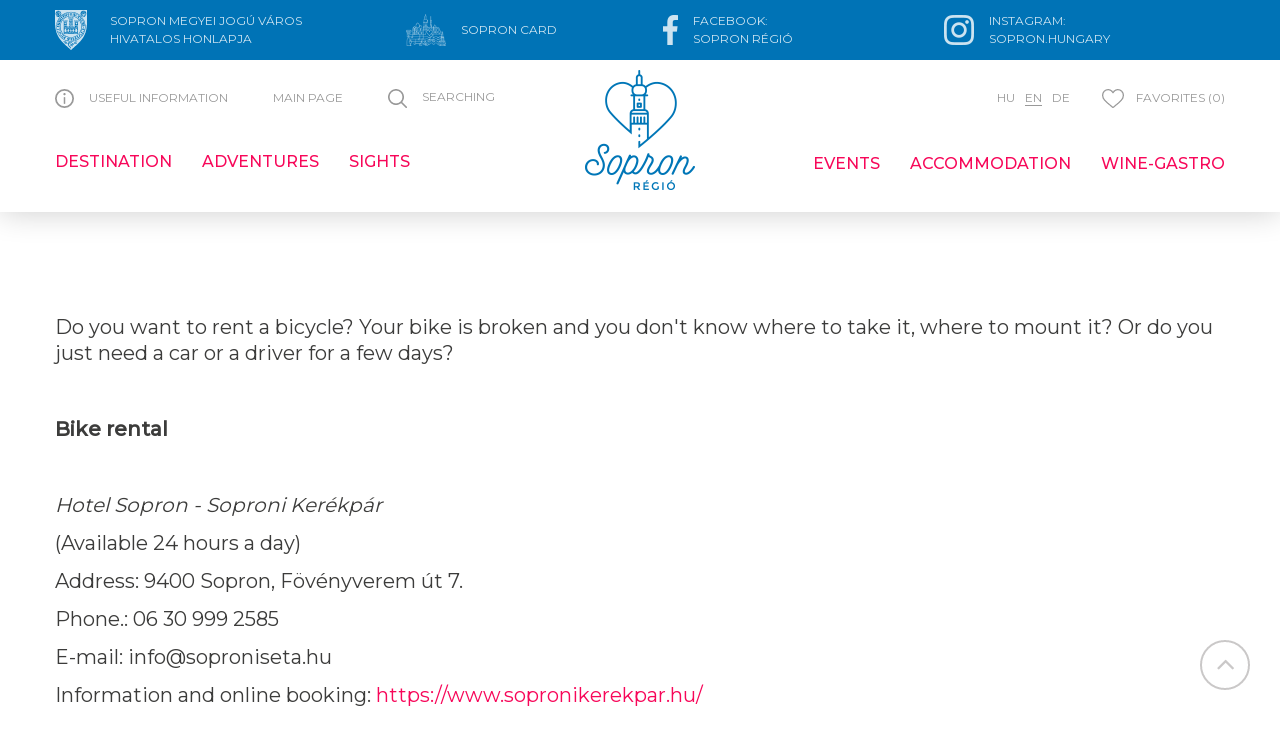

--- FILE ---
content_type: text/html; charset=UTF-8
request_url: https://www.visitsopron.com/en/lending-service
body_size: 54396
content:
<!DOCTYPE html>
<html lang="en">
<head>
    <meta property="og:title" content="Sopron Régió" />
<meta property="og:description" content="" />
<meta property="og:url" content="https://www.visitsopron.com/en/lending-service" />
<meta property="og:site_name" content="Sopron Card" />
<meta charset="utf-8" />
<meta name="description" content="" />
<meta name="keywords" content="" />
<meta name="language" content="en" />
<meta name="IE=edge" http-equiv="X-UA-Compatible" />
<meta name="viewport" content="width=device-width, initial-scale=1" />
<meta http-equiv="Content-Style-Type" content="text/css" />
<meta name="Robots" content="all" />
<meta name="apple-mobile-web-app-capable" content="yes" />
<meta name="mobile-web-app-capable" content="yes" />
<meta name="apple-mobile-web-app-status-bar-style" content="black" />
<meta name="generator" content="QARD™ System" />
<meta name="msapplication-TileColor" content="#67318F" />
<meta name="msapplication-TileImage" content="/msite/197/favicon/6/mstile-144x144.png" />
<meta name="msapplication-config" content="/msite/197/favicon/6/browserconfig.xml" />
<meta name="theme-color" content="#67318F" />
<link rel="canonical" href="https://www.visitsopron.com/en/lending-service" />
<link as="style" rel="preload" href="/msite/197/css/style_6_145c1ef1bc033f62ac9480a466fdb90e.min.css" />
<link rel="stylesheet" type="text/css" href="/msite/197/css/style_6_145c1ef1bc033f62ac9480a466fdb90e.min.css" />
<link sizes="57x57" rel="apple-touch-icon" href="/msite/197/favicon/6/apple-touch-icon-57x57.png" />
<link sizes="60x60" rel="apple-touch-icon" href="/msite/197/favicon/6/apple-touch-icon-60x60.png" />
<link sizes="72x72" rel="apple-touch-icon" href="/msite/197/favicon/6/apple-touch-icon-72x72.png" />
<link sizes="76x76" rel="apple-touch-icon" href="/msite/197/favicon/6/apple-touch-icon-76x76.png" />
<link sizes="114x114" rel="apple-touch-icon" href="/msite/197/favicon/6/apple-touch-icon-114x114.png" />
<link sizes="120x120" rel="apple-touch-icon" href="/msite/197/favicon/6/apple-touch-icon-120x120.png" />
<link sizes="144x144" rel="apple-touch-icon" href="/msite/197/favicon/6/apple-touch-icon-144x144.png" />
<link sizes="152x152" rel="apple-touch-icon" href="/msite/197/favicon/6/apple-touch-icon-152x152.png" />
<link sizes="180x180" rel="apple-touch-icon" href="/msite/197/favicon/6/apple-touch-icon-180x180.png" />
<link sizes="192x192" rel="icon" type="image/png" href="/msite/197/favicon/6/android-chrome-192x192.png" />
<link rel="manifest" href="/msite/197/favicon/6/manifest.json" />
<link rel="shortcut icon" href="/msite/197/favicon/6/favicon.ico" />
<link rel="stylesheet" type="text/css" href="/theme/sopron/js/bootstrap-datetimepicker/css/bootstrap-datetimepicker.css" />
<script type="text/javascript" src="/js/mlp/jquery-2.1.3.min.js"></script>
<title>Lending-service - Sopron Régió</title>
    <link rel="preload" href="/fonts/weather-icons/weathericons-regular-webfont.woff2" as="font" type="font/woff2" crossorigin>
    <link rel="preload" href="/theme/sopron/fonts/fontawesome-webfont.woff2?v=4.7.0" as="font" type="font/woff2" crossorigin>
	    <link href="https://fonts.googleapis.com/css2?family=Caveat:wght@400;700&display=swap" rel="stylesheet"> 
	<link href="https://fonts.googleapis.com/css2?family=Montserrat:wght@200;300;400;500&display=swap" rel="stylesheet">
        <meta content='width=device-width, initial-scale=1, maximum-scale=1, user-scalable=no' name='viewport'>
	<!--[if lt IE 9]>
	<script src="https://oss.maxcdn.com/libs/html5shiv/3.7.0/html5shiv.js"></script>
	<script src="https://oss.maxcdn.com/libs/respond.js/1.3.0/respond.min.js"></script>
	<![endif]-->
        <!-- Facebook Pixel Code -->
<script>
!function(f,b,e,v,n,t,s)
{if(f.fbq)return;n=f.fbq=function(){n.callMethod?
n.callMethod.apply(n,arguments):n.queue.push(arguments)};
if(!f._fbq)f._fbq=n;n.push=n;n.loaded=!0;n.version='2.0';
n.queue=[];t=b.createElement(e);t.async=!0;
t.src=v;s=b.getElementsByTagName(e)[0];
s.parentNode.insertBefore(t,s)}(window, document,'script',
'https://connect.facebook.net/en_US/fbevents.js');
fbq('init', '2462862937192158');
fbq('track', 'PageView');
</script>
<noscript><img height="1" width="1" style="display:none"
src="https://www.facebook.com/tr?id=2462862937192158&ev=PageView&noscript=1"
/></noscript>
<!-- End Facebook Pixel Code -->
</head><body class="main-page"><script type="text/javascript" src="https://www.googletagmanager.com/gtag/js?id=G-VJM6HPM1F7" async="async"></script>
<script type="text/javascript">
/*<![CDATA[*/
window.dataLayer = window.dataLayer || [];
  function gtag(){dataLayer.push(arguments);}
  gtag('js', new Date());

  gtag('config', 'G-VJM6HPM1F7');

/*]]>*/
</script>

    <div class="main-container with-header">
    <a id="top"></a>
<div id="fb-root"></div>
<header>
    <a id="top"></a>
<div id="fb-root"></div>
<header id="header">
    <div class="header-inner ">
   <div class="header-pageselector">
       <div class="header-block">
           <div class="container">
               <div class="row mobile-header">
                   <div class="col-md-12">
                       <div class="navbar-header">
                           <a rel="nofollow">
                               <button type="button" class="navbar-toggle">
                                   <i class="fa fa-bars"></i><span>Menü</span>
                               </button>
                           </a>
                       </div>
                       
                       <div class="dropdown language-switch">
			<button class="btn btn-default dropdown-toggle" type="button" data-toggle="dropdown" aria-haspopup="true" aria-expanded="true">
				English				<span class="caret"></span>
			</button>
		
			<ul class="dropdown-menu dropdown-menu-right">
			    <li><a href="/hu">Magyar</a></li><li><a href="javascript:void()" class="active">English</a></li><li><a href="/de">Deutsch</a></li>			</ul>
			
			
		</div>
                       <div class="navbar-header-right">
                           <span class="icon"><svg xmlns="http://www.w3.org/2000/svg" viewBox="0 0 57.14 70.87"><defs><style>.cls-1{fill:#fff;}</style></defs><title>Eszköz 1</title><g id="Réteg_2" data-name="Réteg 2"><g id="Layer_1" data-name="Layer 1"><path class="cls-1" d="M41.51,19.29h-1V18.4h1.07l.33.89Zm0,1.44H35.24v-1h1v.4H37.9v-.4h.94v.4h1.67v-.4h1Zm-26.31,0v-1h1v.4h1.67v-.4h.94v.4h1.67v-.4h1v1H15.2Zm-.08-2.33h1.07v.89H14.8Zm2.74,0h.94v.89h-.94Zm2.61,0h1.07l.33.89h-1.4Zm17.71,11v.48l-1,.31v-.79Zm-2.3-1.22h2.3v1h-2.3Zm0-1.22h1v1h-1Zm0-1.22h2.39v1H35.88Zm0-1.22h1v1h-1Zm0-1.22h1.76a.78.78,0,0,0,0,.16v.86H35.88Zm0-1.22h1v1h-1Zm2.39-.2H35.88v-.76h2.39Zm.21,0v-.76h2.39v.76ZM40,30V28.66h.92V30Zm-.2,0H38.59V28.66h1.16Zm1.12-1.52H38.59v-.69h2.28Zm0-1.48v.39H38.18V28h-1V27Zm-2.4-1.22h2.4v1h-2.4Zm2.4-2.64h-1v-1h1Zm0,2.44H39.79v-1h1.08Zm0-2.24v1H39.13v-.86a.78.78,0,0,0,0-.16Zm-2.5-1.11a1.47,1.47,0,0,0-.7.91h-.53v-1h2.49v1h-.55a1.47,1.47,0,0,0-.71-.91m.76,3.2v-.87h.45v1H37.14v-1h.48v.87Zm-3.25,4h1v.84c-.36.1-.71.2-1,.28Zm5,2.08H39l-.42-1.22v-.09h2.28Zm-1.33,7.62V37.8h1.34v1.32Zm-1.89,1.52V39.32h3.23v1.32Zm-20.92-12V30h-.9V28.66Zm-.9-.89h2.29v.69H15.83Zm0-2h2.4v1h-2.4Zm0-1.22h1.09v1H15.83Zm0-1.22H17.6a.78.78,0,0,0,0,.16v.86H15.83Zm0-1.22h1v1h-1Zm2.39-.2H15.84v-.76h2.39Zm2.6,0h-2.4v-.76h2.4Zm0,1.22H19.77v-1h1.06Zm-2.5-.91a1.47,1.47,0,0,0-.7.91h-.55v-1h2.49v1H19a1.47,1.47,0,0,0-.71-.91m2.5,2.13H19.09v-.86c0-.06,0-.11,0-.16h1.76Zm0,1.22H19.77v-1h1.06Zm-1.74-.15v-.87h.48v1H17.12v-1h.46v.87Zm1.74,1.37H18.44v-1h2.39Zm0,1.22H19.77V27h1.06Zm0,1.42v1.12l-1.06-.28v-.84Zm0-.2h-2.3v-1h2.3Zm-2.3.2h1v.79l-1-.31Zm-.41.56H16.94V28.66h1.18Zm-2.29-3h3.74v1h-1v-.63h-2.7ZM17.7,31.5H15.83V30.19h2.29v.09ZM20.2,33h-.78a2.6,2.6,0,0,0-.68-.5,2.8,2.8,0,0,0-.68.5H16.94V31.71h.69c.9.29,1.76.53,2.57.72Zm.21,0v-.54c1,.24,2,.41,2.84.54ZM36.3,33H33.45c.88-.13,1.83-.3,2.85-.54Zm4.58.2v1.32h-1.4a2.88,2.88,0,0,0-.66-1.32Zm0-.2H40V31.71h.92Zm0,3H39.54v-.88a3.15,3.15,0,0,0,0-.44h1.37Zm-5.53.21h1v1.31h-1Zm-1,1.52h2v1.32h-2Zm3.08,2.84h-2.1V39.32h2.1Zm-3.25.2h2.1v1.32H34.2Zm-2.3,0H34v1.32H31.9Zm-2.29,0H31.7v1.32H29.61Zm-1.26,1.32h-1V40.84H29.4v1.32ZM25,40.84H27.1v1.32H25Zm-2.3,0H24.8v1.32H22.71Zm-2.3,0H22.5v1.32H20.41Zm-2.3,0H20.2v1.32H18.11Zm-2.28,1.32V40.84H17.9v1.32Zm0-2.84h3.22v1.32H15.83Zm0-1.52h1.32v1.32H15.83Zm0-1.52h1.32v1.31H15.83Zm0-1.53h1.35a3.15,3.15,0,0,0,0,.44v.88H15.83Zm5.52-.2H20.27a2.88,2.88,0,0,0-.66-1.32h1.74Zm1.28.2a2.26,2.26,0,0,0-.31,1.16v.16h-2v-.88a3.13,3.13,0,0,0,0-.44Zm1-1a2.79,2.79,0,0,0-.89.78h-1.2V33.23h2.09Zm2.3-.48v1.26h-1.2a2.9,2.9,0,0,0-.89-.78v-.54h1.23l.86.06m2.3.05v.74a2.68,2.68,0,0,0-.57.47H26.16V33.3c.82,0,1.52,0,2.09,0m2.3,0v1.25H29a3,3,0,0,0-.57-.47v-.74c.56,0,1.27,0,2.09,0m4.6,1.25H33.93a2.91,2.91,0,0,0-.9-.78v-.54h2.12Zm-.78,1.73h.78v1.31h-.78Zm-3.62,0h.74v1.31h-.74Zm-2.29,3h2.09v1.32H28.46Zm-1.18-.86h2.14v.66H27.28Zm-1.12.86h2.09v1.32H26.16Zm-1-1.52h1.89v1.32H25.19Zm-1.33,1.52H26v1.32H23.86Zm-1.34-.63H25v.43H22.52Zm-1,.63h2.09v1.32H21.56Zm.76-1.73h-.76V36.28h.76Zm3.63,0h-.76V36.28H26Zm1.13-1.52H25.19v-.16a2.26,2.26,0,0,0-.31-1.16h2.63a2.28,2.28,0,0,0-.43,1.32m0,1.52h-.92V36.28h.92Zm2.55-1.31h.92v1.31h-.92Zm1.86-.21H29.63a2.21,2.21,0,0,0-.44-1.32H31.8a2.26,2.26,0,0,0-.31,1.16Zm-11.15.21h1v1.31h-1Zm0,1.52h2v1.32h-2Zm-1.08,1.52h2.09v1.32H19.26Zm12.23-.2H29.63V37.8h1.86Zm1.36,1.52h-2.1V39.32h2.1Zm1.31-1.52H31.7v-.43h2.46Zm1,1.52h-2.1V39.32h2.1Zm.2-6.09V33.23h1.73a2.88,2.88,0,0,0-.66,1.32Zm1,.2a3.15,3.15,0,0,0,0,.44v.88h-2v-.16a2.26,2.26,0,0,0-.31-1.16Zm-4.78-1.52h1.22v.54a2.8,2.8,0,0,0-.9.78H30.75V33.29l.86-.06m-15.78,0h2a3,3,0,0,0-.66,1.32H15.83Zm0-1.52h.9V33h-.9ZM38.6,42.16H36.5V40.84h2.1Zm2.28-4.57H39.54V36.28h1.34Zm-1.8-5.87h.67V33H38.63a2.8,2.8,0,0,0-.68-.5,2.8,2.8,0,0,0-.68.5H36.5v-.59q1.23-.28,2.58-.72m1.8,10.44H38.8V40.84h2.08ZM22.57,31.3V30.17H23.8v1.32a32,32,0,0,0,3.94.25V30.17H29v1.57a32.14,32.14,0,0,0,3.94-.25V30.17h1.22V31.3a31.76,31.76,0,0,0,4-1l.38,1.13c-.78.25-1.52.45-2.23.62h0a32.44,32.44,0,0,1-7.95.86,32.37,32.37,0,0,1-7.94-.86h0c-.71-.17-1.46-.37-2.24-.62l.39-1.13a31.64,31.64,0,0,0,4,1m-.45-1.53.35-1.07H23.8v1.07H22.12ZM31.4,18.24H30.19v-1H31.4Zm0,1.22H29.11V18.6a.78.78,0,0,0,0-.16H31.4Zm0,1.22H30.19v-1H31.4Zm0,1.22H28.46v-1H31.4Zm0,1.22H30.2v-1h1.2Zm0,1.22H29.07a1.47,1.47,0,0,0-.6-.83v-.19H31.4Zm0,1.22H30.2v-1h1.2Zm0,1.22H28.47v-.13h.65v-.89H31.4Zm0,1.22H30.24V27H31.4Zm-4.06,2.45h-.6v-1h.6Zm-2,.21h2v.67c-.64,0-1.32,0-2-.09Zm0-1.24h1.23v1H25.31Zm0-2.44h1.23v1H25.31ZM30,28h-3.3V27H30Zm-4.73-2.24h2.31v.89h.65v.13h-3Zm0-1.22h1.23v1H25.31Zm0-1.22h3v.19a1.42,1.42,0,0,0-.6.83H25.31Zm0-1.22h1.18v1H25.31Zm4.68,1H26.7v-1H30Zm-2.37,2.44h-.88v-1h.89c0,.06,0,.11,0,.17Zm1.48-1H30v1h-.87v-.85a1,1,0,0,0,0-.17m-3.79-3.66h2.94v1H25.31Zm0-1.22h1.23v1H25.31Zm3.8.88v-.88H30v1H26.74v-1h.86v.88Zm-3.8-2.1h2.31a.78.78,0,0,0,0,.16v.86H25.31Zm0-1.22h1.18v1H25.31Zm2.94-.2H25.31v-.95h2.94Zm.1.32a1.44,1.44,0,0,0-.7.9H26.7v-1H30v1h-.93a1.47,1.47,0,0,0-.71-.9m3-.32H28.46v-.95H31.4ZM29,28.7v1.07H27.74V28.7H29Zm2.43.52h-2V28.3h-2v.92h-2v-1H31.4Zm0,1.22H30.24v-1H31.4Zm-2,.2h2v.6c-.72.06-1.39.08-2,.09Zm0-1.22H30v1h-.67ZM24.6,15.67V14.44h1.34v.7h1.79v-.7H29v.7h1.78v-.7H32.1v1.23H24.6Zm0-2.81h1.34V14H24.2Zm3.13,0H29V14H27.73Zm3,0H32.1L32.51,14H30.76ZM32.91,28.7h1.33l.35,1.07H32.91Zm2.26-10.3h1.06v.89H34.84Zm2.73,0h.94v.89H37.9Zm4-.4H40.11v1.69h-.87V18H37.5v1.69h-.86V18H34.88l-.61,1.69h.57v1.45h.64v9.49l-.95.2v-.66h.61l-.61-1.87h-2v2.83l-.71.08V16.07h.71V14.44h.56l-.67-2h-2v2.29h-1V12.45H27.33v2.29h-1V12.45h-2l-.68,2h.57v1.63h.7V31.21l-.7-.08V28.3h-2l-.61,1.87h.61v.66l-.94-.2V21.14h.64V19.69h.57L21.82,18H20.07v1.69H19.2V18H17.46v1.69h-.87V18H14.84l-.61,1.69h.56v1.45h.64V42.56H41.27V21.14h.64V19.69h.57Z"/><path class="cls-1" d="M54.1,10.46c-.58,2-3,2-3.49,1.92a.81.81,0,0,1-.45.29c.22-.47-.17-.85-.57-1.28A5.24,5.24,0,0,1,48,10.73l-.32-.23a4.83,4.83,0,0,1-.49-.41,5.13,5.13,0,0,1-.56-.66l-.14-.18a4.77,4.77,0,0,1-.5-1,5,5,0,0,1,0-3.72,4.46,4.46,0,0,1,.5-1l.14-.19a7,7,0,0,1,.56-.66,4.83,4.83,0,0,1,.49-.41L48,2.09a5.17,5.17,0,0,1,2.75-.8h0a5.11,5.11,0,0,1,5.13,5.12,5.76,5.76,0,0,1-1.79,4.05m-49.75-9,.22.06a5.21,5.21,0,0,1,1.15-.19l.15-.21a1.38,1.38,0,0,1,.18.2l.59,0,.22-.19A1.05,1.05,0,0,1,7,1.43a5.54,5.54,0,0,1,.87.21,2.72,2.72,0,0,1,.45-.09,2,2,0,0,1-.12.22,5.24,5.24,0,0,1,3,4.64A5.37,5.37,0,0,1,10,9.67a5.66,5.66,0,0,1-1,.91,6.1,6.1,0,0,1-.7.41c-.19.09-.37.17-.56.24a2,2,0,0,1,0,.44c0,.5-.37.72-1,.77H6.51c-1.35,0-2.94-1.08-3.51-1-.25,0-.33-.18-.35-.44a1.44,1.44,0,0,1,.21-.67A5.11,5.11,0,0,1,1,6.41,5.16,5.16,0,0,1,4.4,1.6a.64.64,0,0,1-.05-.11M37.79,59.71a5.85,5.85,0,0,1-.83.09h-.09a6.8,6.8,0,0,1-1.33-.16,6.33,6.33,0,0,0-1.31-.13h-.44a6.55,6.55,0,0,1-.91-.08l-.46-.05h0a.17.17,0,0,0-.13.28,1.71,1.71,0,0,0,.54.39,3,3,0,0,1,.79.57,1.14,1.14,0,0,1,.31.77c0,.11,0,.21.05.33l-.51-.18A5.9,5.9,0,0,1,32,60.91a2.85,2.85,0,0,1-.76-.64,7,7,0,0,1-.46-.61,5,5,0,0,0-.9-1,6.9,6.9,0,0,0-1.44-.71,3.87,3.87,0,0,0-.91-.19h-.23a2.85,2.85,0,0,0-1.88.53.17.17,0,0,0,0,.19.15.15,0,0,0,.15.1h0l.15,0,.47,0a2,2,0,0,1,.43,0,3.93,3.93,0,0,1,1.65,1.23c.19.2.35.4.5.58l.09.11a1.75,1.75,0,0,0,1.31.38h.14A2.52,2.52,0,0,1,31,61a2.08,2.08,0,0,1,.92.7,1.8,1.8,0,0,1,.35.67A5.14,5.14,0,0,0,31.12,62l-.29-.07-.1,0h0a.17.17,0,0,0-.09.31,4.15,4.15,0,0,1,.35.29,3.34,3.34,0,0,1,.29.42A7.4,7.4,0,0,1,31.72,64c.1.26.2.53.32.79l-.25-.08-.66-.24a2.59,2.59,0,0,1-.9-.53,4.49,4.49,0,0,1-.88-1.41c-.11-.23-.22-.48-.36-.72a.16.16,0,0,0-.15-.09h0a.17.17,0,0,0-.14.14,2.75,2.75,0,0,0,.15,1.07c0,.17.09.34.12.51a4.51,4.51,0,0,1,.1,1.34c-.21-.18-.4-.34-.57-.51A1.81,1.81,0,0,1,27.86,63a6,6,0,0,1,0-1.18A7.78,7.78,0,0,0,28,61a1.89,1.89,0,0,0-.62-1.26,1.72,1.72,0,0,0-1.09-.63.46.46,0,0,0-.32.11l-.32.12c-.26.08-.59.18-.63.52,0,.14,0,.3,0,.43a2.07,2.07,0,0,1-.1.33,1.63,1.63,0,0,0-.14.66c0,.76.47,2.26,1.19,2.41.17,0,.23-.14.26-.27a8.63,8.63,0,0,1,.55,1,5.89,5.89,0,0,0,1.54,2.19l.07.06.39.31a9,9,0,0,0-.38,1.31,6.88,6.88,0,0,1-1.9-2.12A10.58,10.58,0,0,0,25.54,65a5.41,5.41,0,0,0-1.25-1,6.69,6.69,0,0,1-.65-.44,1.26,1.26,0,0,1-.47-.77h.14a2.16,2.16,0,0,1,.89.24l.08,0a.21.21,0,0,0,.11,0,.19.19,0,0,0,.05-.19c0-.09-.06-.2-.09-.31a2.55,2.55,0,0,0-.6-1.21,12.07,12.07,0,0,0-1.65-1.38,4.07,4.07,0,0,0-2.32-.73h-.1l-.46,0h-.55A3,3,0,0,1,17.22,59a4.26,4.26,0,0,1-1-1,2.38,2.38,0,0,0,.58.08h.46a11.56,11.56,0,0,1,1.29.1l.56.06a1,1,0,0,0,.24,0,.17.17,0,0,0,.16-.13.17.17,0,0,0-.09-.19l-.23-.09a6.81,6.81,0,0,0-.72-.18,6.64,6.64,0,0,1-2.17-.76,3.06,3.06,0,0,1-1-.89l-.31-.41L15,55.5l.25,0,.45.05a5.38,5.38,0,0,1,1.8.39,3.7,3.7,0,0,1,.74.56,3.83,3.83,0,0,0,.87.64.94.94,0,0,0,.23.1h0a.19.19,0,0,0,.15-.08.17.17,0,0,0,0-.2l-.07-.08a1,1,0,0,1-.12-.15,4.43,4.43,0,0,1-.91-1.41,3.07,3.07,0,0,0-.4-.76,3.36,3.36,0,0,1,1.08.47,2.1,2.1,0,0,1,.59.55,5.27,5.27,0,0,1,.64,1.22,4.6,4.6,0,0,0,1.06,1.71l.54.47,1.09.9.43.35a.15.15,0,0,0,.11,0h.07a.18.18,0,0,0,.1-.15,3.66,3.66,0,0,0-.24-1.26,4.63,4.63,0,0,1-.22-1,1,1,0,0,1,.22-.77c.24.09.36.5.46.82a.22.22,0,0,0,.14.14h.05a.14.14,0,0,0,.13-.06,2.92,2.92,0,0,1,2.06-1.17h.16a5.68,5.68,0,0,1,.85.09,5.52,5.52,0,0,0,.93.1h.16a4.43,4.43,0,0,0,.49-.13,5.23,5.23,0,0,1,.89-.2,2.42,2.42,0,0,1,.54-.06h.12a1.78,1.78,0,0,1-1.08.72.16.16,0,0,0-.07.3,6.21,6.21,0,0,0,1.73,1,3.88,3.88,0,0,0,.58.16l.29,0a8.59,8.59,0,0,0,1,.09,1.82,1.82,0,0,0,1.29-.41,1.43,1.43,0,0,0,.29-.36,9.09,9.09,0,0,0,.41-.83,3.06,3.06,0,0,1,1.21-1.58l.35-.18c.19-.1.39-.21.57-.29l.19-.07c-.13.22-.27.47-.41.77s-.22.51-.32.77A3.47,3.47,0,0,1,35.6,58a.17.17,0,0,0,0,.22.18.18,0,0,0,.15.08h.06A3.5,3.5,0,0,0,37,57.15l.14-.17a3.3,3.3,0,0,1,.59-.63l.2-.12a2.87,2.87,0,0,1,1-.48h.16a3.84,3.84,0,0,0,1-.25l-.2.31A5.3,5.3,0,0,1,38.93,57a.65.65,0,0,1-.12.11,4.91,4.91,0,0,1-1.38.83l-.12.06-.42.17-.54.23-.65.28a.17.17,0,0,0-.1.2.18.18,0,0,0,.16.13h0a5.4,5.4,0,0,0,1-.27l.23-.08a4.71,4.71,0,0,1,1-.21h.22a4.73,4.73,0,0,1,.53,0l.3,0h.59l-.26.22-.42.35a3.22,3.22,0,0,1-1.16.64m8.59-11-.25.23-.25.24a27.41,27.41,0,0,1-2.44,2A28.1,28.1,0,0,1,41,52.64l-.44.24-.2.1c-.43.23-.89.44-1.35.65-.73.32-1.43.6-2.09.83a27.21,27.21,0,0,1-5.85,1.29,26.71,26.71,0,0,1-2.71.14,26.1,26.1,0,0,1-6.29-.77,28,28,0,0,1-2.84-.87,25.64,25.64,0,0,1-3.9-1.84c-.34-.19-.67-.39-1-.6l-.51-.33-.06,0c-.64-.43-1.22-.85-1.75-1.28s-1.27-1.06-1.9-1.66c-.34-.33-.66-.67-1-1s-.47-.52-.69-.79c-.49-.56-1-1.17-1.49-1.87a26.21,26.21,0,0,1,0-30.52c.51-.7,1-1.32,1.49-1.88q.33-.4.69-.78c.32-.34.64-.67,1-1,.64-.61,1.28-1.17,1.9-1.67s1.11-.85,1.75-1.28l.58-.37,1-.61a25.64,25.64,0,0,1,3.91-1.82,25.54,25.54,0,0,1,9.12-1.64h0a26.4,26.4,0,0,1,2.7.13,27,27,0,0,1,3,.49,28.18,28.18,0,0,1,2.86.81c.67.23,1.37.51,2.09.82.45.2.91.42,1.35.65l.25.13.39.21a28.49,28.49,0,0,1,2.46,1.54A27.28,27.28,0,0,1,45.88,10l.27.25.23.21.08.08.06.06.56.56.48.48.33.37a26.17,26.17,0,0,1,2.72,31.55,25.77,25.77,0,0,1-2.72,3.6l-.33.36-.48.5c-.18.19-.37.38-.56.56l-.07.06ZM0,0V21.26C0,47.78,11.57,55.79,28.57,70.87c17-15.08,28.61-23.09,28.56-49.61V0Z"/><path class="cls-1" d="M41.91,19.69v1.45h-.64V42.56H15.43V21.14h-.64V19.69h-.56L14.84,18h1.75v1.69h.87V18H19.2v1.69h.87V18h1.75l.62,1.69h-.57v1.45h-.64v9.49l.94.2v-.66h-.61l.61-1.87h2v2.84l.7.07V16.07h-.7V14.44h-.57l.68-2h2v2.29h1V12.45h2.05v2.29h1V12.45h2l.67,2h-.56v1.63H31.8V31.21l.71-.07V28.3h2l.61,1.87h-.61v.66l.95-.2V21.14h-.64V19.69h-.57L34.88,18h1.76v1.69h.86V18h1.75v1.69h.86V18h1.75l.62,1.69Zm4.89,7.87c0-.33-.08-.64-.14-1a16.85,16.85,0,0,0-.5-2.25,18.65,18.65,0,0,0-5-8.19c-.2-.19-.4-.38-.61-.56-.4-.35-.84-.69-1.38-1.09A17,17,0,0,0,37,13.2a19.45,19.45,0,0,0-2.92-1.26,17.82,17.82,0,0,0-3-.71,18.3,18.3,0,0,0-9.15.94,18.79,18.79,0,0,0-6.84,4.45,13.61,13.61,0,0,0-1,1.11c-.2.24-.4.49-.58.74a19.12,19.12,0,0,0-1.78,2.87,18.59,18.59,0,0,0-1.94,7.78v1a18.56,18.56,0,0,0,3.72,10.63c.18.24.38.49.58.73.33.4.66.77,1,1.12a18.41,18.41,0,0,0,4,3.09A17.79,17.79,0,0,0,21.94,47a18.37,18.37,0,0,0,6.4,1.14h0a18.59,18.59,0,0,0,2.74-.2,18.84,18.84,0,0,0,3-.72A17.7,17.7,0,0,0,37,46a21.09,21.09,0,0,0,2.11-1.31c.43-.31.88-.66,1.38-1.09l.56-.52.08-.08a18.43,18.43,0,0,0,2.5-2.93,19.22,19.22,0,0,0,2.49-5.21,18.35,18.35,0,0,0,.5-2.25c.06-.32.11-.64.14-1a18.88,18.88,0,0,0,0-4.07"/><path class="cls-1" d="M10.14,45.3a.6.6,0,0,1-.24,0A.49.49,0,0,1,9.65,45a1.48,1.48,0,0,1,.19-1.53c.05,0,.07-.08.11-.1a1.62,1.62,0,0,1,.37-.19,1.1,1.1,0,0,0,.32-.17.72.72,0,0,0,.15-.34,1,1,0,0,1,.4-.62.76.76,0,0,1,.39-.1A.85.85,0,0,1,12,42a1.51,1.51,0,0,1,.62.54.79.79,0,0,1,0,.92,4.7,4.7,0,0,1-.57.62,8.68,8.68,0,0,1-1.33,1l-.19.12a.82.82,0,0,1-.34.08"/><path class="cls-1" d="M7.15,40.07H7l-.27,0a1.23,1.23,0,0,1-.89-1,1.35,1.35,0,0,1,.29-1c.16-.22.4-.46.62-.47.44,0,.74.73.88,1.16a1.41,1.41,0,0,1,0,1.18.56.56,0,0,1-.46.21"/><path class="cls-1" d="M8.89,39.3a1,1,0,0,1-.73-.41,1.49,1.49,0,0,1-.34-.63c-.14-.34-.31-1,0-1.34a.69.69,0,0,1,.38-.22.85.85,0,0,1,.23,0,1.21,1.21,0,0,1,.59.17,1.4,1.4,0,0,1,.52.47,1.43,1.43,0,0,1,.14,1.3,1.13,1.13,0,0,1-.7.67l-.14,0"/><path class="cls-1" d="M43.72,14.05a.9.9,0,0,1-.24,0,1,1,0,0,1-.49-.27,1,1,0,0,1,.11-1.17l.25-.21.54-.45a1.05,1.05,0,0,1,.55-.16,1.14,1.14,0,0,1,.63.2.45.45,0,0,1,.23.33.84.84,0,0,1-.23.67,2.11,2.11,0,0,1-.35.32l-.16.13-.05.11a1.48,1.48,0,0,1-.32.41,1,1,0,0,1-.47.11"/><path class="cls-1" d="M43.72,13.94l-.22,0a.92.92,0,0,1-.43-.24.83.83,0,0,1,.12-1l.23-.21L44,12a.9.9,0,0,1,.47-.13,1,1,0,0,1,.56.17.35.35,0,0,1,.19.26.74.74,0,0,1-.21.58,2.06,2.06,0,0,1-.34.31l-.17.14-.06.12a1.17,1.17,0,0,1-.29.38.81.81,0,0,1-.4.09"/><path class="cls-1" d="M46.89,17.18a.79.79,0,0,1-.4-.1.58.58,0,0,1-.23-.21.51.51,0,0,1,0-.51,2.5,2.5,0,0,1,.18-.24l.32-.26.29-.22.07-.05.09-.06a.94.94,0,0,1,.5-.14.57.57,0,0,1,.57.34,1,1,0,0,1-.38,1,2,2,0,0,1-.29.24,1.14,1.14,0,0,1-.29.15,1,1,0,0,1-.41.09"/><path class="cls-1" d="M46.89,17.07a.64.64,0,0,1-.34-.09.41.41,0,0,1-.2-.57,1.66,1.66,0,0,1,.16-.21l.3-.25.29-.22.07-.05.09-.06a.83.83,0,0,1,.43-.11.47.47,0,0,1,.47.26.9.9,0,0,1-.36.85,2.15,2.15,0,0,1-.28.23,1.08,1.08,0,0,1-.26.14.91.91,0,0,1-.37.08"/><path class="cls-1" d="M39.27,12.12l-.27,0a.73.73,0,0,1-.42-.18A1.7,1.7,0,0,1,38,10.26a1.45,1.45,0,0,1,.34-.41,1.21,1.21,0,0,0,.19-.2,1.5,1.5,0,0,0,.15-.36A2.49,2.49,0,0,1,38.8,9,.79.79,0,0,1,39,8.69a1.1,1.1,0,0,1,.83-.3,2,2,0,0,1,.67.12l.09,0a1.45,1.45,0,0,1,.63,1.56,1,1,0,0,1-.37.43.71.71,0,0,0-.18.16l0,.06a1.11,1.11,0,0,0-.11.35,1.43,1.43,0,0,1-.2.59,1.45,1.45,0,0,1-1.08.42"/><path class="cls-1" d="M39.27,12A.9.9,0,0,1,39,12a.66.66,0,0,1-.37-.15,1.58,1.58,0,0,1-.54-1.52,1.18,1.18,0,0,1,.3-.38,1,1,0,0,0,.21-.21,1.85,1.85,0,0,0,.17-.4c0-.09.06-.19.1-.28a.77.77,0,0,1,.19-.27,1,1,0,0,1,.76-.27,2,2,0,0,1,.63.11l.08,0a1.33,1.33,0,0,1,.57,1.42.82.82,0,0,1-.33.38.86.86,0,0,0-.2.18v0l0,0a1.36,1.36,0,0,0-.13.42,1.46,1.46,0,0,1-.19.54,1.35,1.35,0,0,1-1,.36"/><path class="cls-1" d="M21.39,8.37l-.06,0-.14-.1a1.28,1.28,0,0,1-.55-.84,1,1,0,0,1,.17-.79,1.16,1.16,0,0,1,.93-.35l.3,0a2,2,0,0,1,1,.39l.19.16a.13.13,0,0,1,0,.1.1.1,0,0,1-.06.09L23,7.15l-.34.19c-.18.1-.36.19-.53.3a2.22,2.22,0,0,0-.58.53l-.09.15a.18.18,0,0,1-.07,0h0"/><path class="cls-1" d="M21.39,8.26l-.14-.1a1.17,1.17,0,0,1-.49-.77.89.89,0,0,1,.14-.7,1,1,0,0,1,.84-.3,1.46,1.46,0,0,1,.29,0,1.88,1.88,0,0,1,1,.36l.19.16L23,7.05l-.34.19c-.19.1-.37.2-.54.31a2.13,2.13,0,0,0-.61.56Z"/><path class="cls-1" d="M48.44,22.56A2.05,2.05,0,0,1,48,22.5a1.29,1.29,0,0,1-.44-.22.61.61,0,0,1-.27-.46,1.24,1.24,0,0,1,.22-1,1.09,1.09,0,0,1,.37-.31l.09,0a1.62,1.62,0,0,1,.38-.08l.29,0a1.41,1.41,0,0,0,.4-.27,1.3,1.3,0,0,1,.71-.39l.17,0A1.36,1.36,0,0,1,51,20.3l0,.07a1,1,0,0,1,0,.83,1.21,1.21,0,0,1-.48.56,1.8,1.8,0,0,1-.64.14,2,2,0,0,0-.3,0,.93.93,0,0,0-.34.24,1.17,1.17,0,0,1-.54.36l-.27,0"/><path class="cls-1" d="M48.44,22.44a2.59,2.59,0,0,1-.47-.05,1.45,1.45,0,0,1-.39-.2.55.55,0,0,1-.23-.38,1.16,1.16,0,0,1,.2-.91.81.81,0,0,1,.33-.27h0l.07,0a1.51,1.51,0,0,1,.35-.06,1.81,1.81,0,0,0,.31-.05,1.7,1.7,0,0,0,.46-.3,1.13,1.13,0,0,1,.64-.36l.15,0a1.25,1.25,0,0,1,1,.56h0l0,.05a.93.93,0,0,1,0,.73,1,1,0,0,1-.43.51,1.48,1.48,0,0,1-.59.12l-.33,0a.92.92,0,0,0-.39.27,1.15,1.15,0,0,1-.49.33.93.93,0,0,1-.24,0"/><path class="cls-1" d="M10.14,45.41a.72.72,0,0,1-.29-.06.54.54,0,0,1-.3-.31,1.57,1.57,0,0,1,.21-1.65.43.43,0,0,1,.14-.13,1.3,1.3,0,0,1,.37-.19,1.29,1.29,0,0,0,.31-.16.94.94,0,0,0,.1-.28,1.05,1.05,0,0,1,.46-.69.83.83,0,0,1,.44-.12,1.12,1.12,0,0,1,.43.1,1.68,1.68,0,0,1,.66.59.88.88,0,0,1,0,1.06,5.32,5.32,0,0,1-.57.63,8.88,8.88,0,0,1-1.35,1l-.18.13a1.22,1.22,0,0,1-.41.09"/><path class="cls-1" d="M31,53.71a1.42,1.42,0,0,1-1.11-.44l-.14-.15a.1.1,0,0,1,0-.09.09.09,0,0,1,0-.08l.17-.11.46-.27,0,0,.44-.27a2.93,2.93,0,0,0,.56-.44l.12-.12a.11.11,0,0,1,.08,0l.08,0,.12.11a1.23,1.23,0,0,1,.41.88,1,1,0,0,1-.28.69,1.44,1.44,0,0,1-.94.31h0"/><path class="cls-1" d="M31,53.6a1.32,1.32,0,0,1-1-.41L29.87,53l.17-.1.49-.3.45-.26a3.55,3.55,0,0,0,.58-.46l.12-.12.12.12a1.12,1.12,0,0,1,.38.79.86.86,0,0,1-.25.61,1.36,1.36,0,0,1-.86.28Z"/><path class="cls-1" d="M51.14,29h0a1.32,1.32,0,0,1-.36,0,2.85,2.85,0,0,1-.68-.22,1.83,1.83,0,0,0-.57-.14l-.07,0a.51.51,0,0,0-.32.13.27.27,0,0,0,0,.34s0,0,0,0v.08a.1.1,0,0,1,0,.09.11.11,0,0,1-.09,0h0c-.31,0-.49-.32-.53-.94S49.25,27,50,26.84h.09a1.33,1.33,0,0,1,.57.12l.18.07a1.44,1.44,0,0,0,.6.15.8.8,0,0,0,.59-.32.48.48,0,0,0,.14-.42,1,1,0,0,0-.9-.84l-.35,0-.19,0h-.56l-.47,0a2.4,2.4,0,0,0-1.27.7.09.09,0,0,1-.08,0h0a.14.14,0,0,1-.09-.09l-.11-.55c-.1-.42-.19-.86-.31-1.3l-.08-.28a.09.09,0,0,1,0-.11.11.11,0,0,1,.08,0h0a3.42,3.42,0,0,0,1.18.26h.07a2.34,2.34,0,0,0,1.08-.35l0,0,.42-.21.12,0,.26-.09a1.42,1.42,0,0,0,.83-.47l0,0a.12.12,0,0,1,.1-.07h0a.12.12,0,0,1,.11.07,4.86,4.86,0,0,1,.31.78A1,1,0,0,1,52.17,25l-.19.12.17.15A2.46,2.46,0,0,1,53,26.87a1.8,1.8,0,0,1-.45,1.39,2.18,2.18,0,0,1-1.44.77m.48,2.15a2.1,2.1,0,0,1,.3.8.12.12,0,0,1-.07.12H51.8a.12.12,0,0,1-.08,0,2.94,2.94,0,0,0-.88-.68,3.49,3.49,0,0,0-.64-.29.11.11,0,0,1,0-.21,3.65,3.65,0,0,0,.63-.26,2.73,2.73,0,0,0,.86-.69.13.13,0,0,1,.09,0h0a.12.12,0,0,1,.07.11v.06a2.23,2.23,0,0,1-.28.94l0,.08Zm.68,5.08a1.85,1.85,0,0,1-.5.8l-.16.19a1.3,1.3,0,0,0-.37.79,2.82,2.82,0,0,0,0,.82.7.7,0,0,1-.06.27.16.16,0,0,1-.08.06h0l-.07,0s0,0-.05-.05l0,0-.13-.14A4.24,4.24,0,0,0,49.73,38L49.64,38a.09.09,0,0,1-.08-.06.1.1,0,0,1,0-.13c.08-.1.26-.13.53-.17a2.46,2.46,0,0,0,.44-.09,1.34,1.34,0,0,0,.27-.13,1.81,1.81,0,0,0,.88-.87,1.31,1.31,0,0,0-.63-1.45,1.27,1.27,0,0,0-.31-.08H50.2A.8.8,0,0,1,50,35a2.2,2.2,0,0,1-.39-.17,1.5,1.5,0,0,0-.54-.19.88.88,0,0,0-.68.29,2,2,0,0,0-.31,1.44,2.56,2.56,0,0,0,.22.58,3,3,0,0,1,.18.44.11.11,0,0,1,0,.08c0,.07-.14.08-.17.09H46.8a.12.12,0,0,1-.08,0,.12.12,0,0,1,0-.1.46.46,0,0,1,.08-.19,1.62,1.62,0,0,1,.32-.32l.21-.18a1.11,1.11,0,0,0,.2-.24,1.4,1.4,0,0,0,.05-.68,2.58,2.58,0,0,1,.11-1.19l.07-.15.1-.17a2.83,2.83,0,0,1,.31-.46,2.9,2.9,0,0,1,2.08-1.14l.27,0,.19,0a3,3,0,0,1,1.61,3.53m-1.7,4c-.4.8-.85,1.55-1.25,2.21a.11.11,0,0,1-.1.06h0a.12.12,0,0,1-.1-.08,2.23,2.23,0,0,0-1-1.21l-.35-.21-.06,0L47.56,41a1.76,1.76,0,0,0-.27-.14c-.21-.11-.41-.19-.59-.27l-.07,0-.08,0a3,3,0,0,0-.54-.12h-.17a1,1,0,0,0-.24,0h0a.11.11,0,0,1-.09-.06.09.09,0,0,1,0-.12c.24-.38.46-.74.66-1.09s.29-.52.42-.78a.11.11,0,0,1,.09-.07h0a.12.12,0,0,1,.1.06,2.1,2.1,0,0,0,.31.41,3,3,0,0,0,.49.45,2.29,2.29,0,0,0,.38.26l.22.12a4,4,0,0,0,1.83.64,1.9,1.9,0,0,0,.4-.05l.06,0h0a.09.09,0,0,1,.08,0,.11.11,0,0,1,0,.12m-2.12,3.5c-.2.29-.4.56-.6.82l-.33.41c-.14.18-.3.36-.46.54a.18.18,0,0,1-.09,0h0a.1.1,0,0,1-.08-.1,1.07,1.07,0,0,0-.1-.36,1,1,0,0,0-.15-.23.52.52,0,0,0-.16-.14,1.52,1.52,0,0,0-.43-.2,5,5,0,0,0-.82-.18c-.22,0-.44-.08-.72-.15a.32.32,0,0,0-.28.16.2.2,0,0,0,0,.22l.53,1.55a1.08,1.08,0,0,0,.87.69.12.12,0,0,1,.09.08.11.11,0,0,1,0,.11,18.54,18.54,0,0,1-2,1.75.11.11,0,0,1-.07,0l-.06,0a.12.12,0,0,1-.05-.12,3.34,3.34,0,0,0,0-1.4c-.16-.77-.35-1.57-.5-2.21L43,45c-.08-.32-.15-.63-.23-1s-.14-.44,0-.61a.44.44,0,0,1,.32-.09l.32,0h.08l.17,0c.7.12,1.5.25,2.32.32a4.47,4.47,0,0,0,.47,0l.16,0,.51,0h.08a4.55,4.55,0,0,0,.52,0l.34,0,.3-.08h0a.12.12,0,0,1,.09.18M43,49.27c-.72.53-1.44,1-2,1.38l0,0-.07,0-.06,0a.13.13,0,0,1,0-.12,2,2,0,0,0-.16-1.09,5.78,5.78,0,0,0-.59-1,7,7,0,0,0-.81-1,1.73,1.73,0,0,0-.59-.39.1.1,0,0,1-.07-.09.13.13,0,0,1,0-.11c.2-.12.39-.23.58-.36.41-.26.8-.53,1.22-.83l.07,0h0a.12.12,0,0,1,.07.1,3.14,3.14,0,0,0,.36,1.33,5,5,0,0,0,2,1.91l.09,0a.11.11,0,0,1,.09.08.11.11,0,0,1-.05.12m-3.2,2.25a.12.12,0,0,1-.1.07,4,4,0,0,0-.68.07,7.85,7.85,0,0,0-.84.22l-.14,0a9.14,9.14,0,0,0-1.17.5l-.06,0a3.68,3.68,0,0,0-.62.4,2.82,2.82,0,0,1-.49.3h-.05c-.17,0-.48-.4-.68-.85l-.27-.51-.05-.09-.43-.83-.08-.19a.11.11,0,0,1,0-.15h.06a.11.11,0,0,1,.09,0l.1.14c.36.52,1.1,1.26,1.61,1.26a.46.46,0,0,0,.21,0,.6.6,0,0,0,.13-.81,4.53,4.53,0,0,0-.88-1.68,2.77,2.77,0,0,0-.68-.58.13.13,0,0,1-.06-.11.13.13,0,0,1,.08-.1c.69-.25,1.41-.55,2.2-.92l.22-.11h0a.11.11,0,0,1,.07,0,.11.11,0,0,1,0,.11,3.7,3.7,0,0,0,.12,2.4l.06.14c.14.33.29.66.63.66s.63-.65.63-1.08V48.58a.11.11,0,0,1,.08-.1h0a.12.12,0,0,1,.09.05.8.8,0,0,1,.1.23c.08.26.15.53.24.8.15.52.31,1.06.42,1.58a.63.63,0,0,1,0,.39M34,48.1a19.24,19.24,0,0,1-3,.66,19.73,19.73,0,0,1-2.7.19,19.1,19.1,0,0,1-6.29-1.06,18.26,18.26,0,0,1-2.82-1.24,19.43,19.43,0,0,1-3.9-2.75c-.35-.32-.68-.64-1-1s-.39-.41-.57-.63A18.16,18.16,0,0,1,12,40a19,19,0,0,1-1.9-3.86,19.22,19.22,0,0,1-1-4A21,21,0,0,1,9,29.58,20.72,20.72,0,0,1,9.15,27a19.31,19.31,0,0,1,1-4A18.94,18.94,0,0,1,12,19.17a19.82,19.82,0,0,1,1.75-2.32c.17-.2.36-.41.57-.62s.61-.62,1-1a20,20,0,0,1,3.9-2.76,19.41,19.41,0,0,1,9.11-2.29h0a19.92,19.92,0,0,1,2.69.19,19.47,19.47,0,0,1,5.83,1.81A18.09,18.09,0,0,1,39,13.4c.45.29.9.62,1.34,1l.64.52a19.55,19.55,0,0,1,2.45,2.53,19.23,19.23,0,0,1,2.44,3.86c.2.4.36.8.5,1.15l.07.16.07.18c.2.53.38,1.1.56,1.74a19.71,19.71,0,0,1,.48,2.29,20.79,20.79,0,0,1,.2,2.78,20.56,20.56,0,0,1-.2,2.78,19.88,19.88,0,0,1-.48,2.3c-.2.69-.37,1.24-.56,1.73,0,.11-.09.22-.14.34-.17.43-.33.81-.5,1.15A19.7,19.7,0,0,1,41,44.27l-.26.21-.38.32c-.37.29-.79.59-1.34,1A20.31,20.31,0,0,1,36.88,47,19.82,19.82,0,0,1,34,48.1M34,53.5a4.24,4.24,0,0,1-2.3.64h-.57l-.65,0h-.13l-.7-.05a8.27,8.27,0,0,0-1.3.17,2.58,2.58,0,0,0-.42.12h0a.11.11,0,0,1-.08,0,.11.11,0,0,1,0-.12,5.8,5.8,0,0,0,.32-2.26,3.6,3.6,0,0,0-.57-2,.13.13,0,0,1,0-.12.11.11,0,0,1,.1-.06h0l.74,0h.33a10,10,0,0,0,1.2-.07h0a.11.11,0,0,1,.1.06.13.13,0,0,1,0,.12,3.11,3.11,0,0,0-.23,2.29l0,.2L30,52.3a2.88,2.88,0,0,0,1.22-.77,1.73,1.73,0,0,0,.4-1.09c-.06-.71,0-1,.45-1s.68-.12,1.11-.23h0a.12.12,0,0,1,.08,0,.11.11,0,0,1,0,.12,1.26,1.26,0,0,0-.06.55,2,2,0,0,0,.22.64,2.8,2.8,0,0,1,.23.67,1.87,1.87,0,0,1-.1.59,2.71,2.71,0,0,0-.11.58,1.27,1.27,0,0,0,.49,1,.11.11,0,0,1,0,.09.12.12,0,0,1,0,.08m-7.22-3.78a4.73,4.73,0,0,0-.39,1.17c0,.44-.06.87-.07,1.28v.27a.87.87,0,0,1,0,.25.12.12,0,0,1-.1.07h0a.12.12,0,0,1-.1,0,1.22,1.22,0,0,1-.09-.32,3.35,3.35,0,0,0-1-2.35,1.08,1.08,0,0,0-.67-.27.52.52,0,0,0-.31.1.4.4,0,0,0-.17.31c0,.34.39.67.93,1.11a1.48,1.48,0,0,1,.63,1.9,1.66,1.66,0,0,1-1.56.73l-.34,0a2.34,2.34,0,0,1-1.18-.5l-.17-.09a.73.73,0,0,0-.25,0,.43.43,0,0,0-.27.08.54.54,0,0,1-.19,0h0a.12.12,0,0,1-.1,0c-.1-.19,0-.44.2-.9a5.4,5.4,0,0,0,.18-.89v0a.13.13,0,0,1,.11-.11h0a.13.13,0,0,1,.11.09,2.47,2.47,0,0,0,.72,1.44,1,1,0,0,0,.66.31.6.6,0,0,0,.37-.12.34.34,0,0,0,.14-.29c0-.42-.69-1-1-1.26a2.5,2.5,0,0,1-.54-.54A1.43,1.43,0,0,1,22,49.58l.1-.16a1.13,1.13,0,0,1,1-.47,5.67,5.67,0,0,1,.87.1,5.72,5.72,0,0,1,1.24.49l0,0,.31.15a.57.57,0,0,0,.22,0,.58.58,0,0,0,.39-.16.45.45,0,0,1,.28-.13.24.24,0,0,1,.14,0,.17.17,0,0,1,.09.08.19.19,0,0,1,0,.13m-7.07-1.79a1,1,0,0,0-.66.53l0,.07a2.75,2.75,0,0,0-.16.61,1.76,1.76,0,0,1-.15.59,2,2,0,0,1-.34.39,1.93,1.93,0,0,0-.48.58,1.19,1.19,0,0,0,.12.95.1.1,0,0,1,0,.13.11.11,0,0,1-.09,0h0a24.58,24.58,0,0,1-2.5-1.39l-1-.65-.06,0-.07,0a.18.18,0,0,1-.07-.08.13.13,0,0,1,0-.1,3.43,3.43,0,0,0,.23-.32c0-.08.09-.17.13-.27l.16-.3a6.62,6.62,0,0,0,.5-1.31.13.13,0,0,1,.11-.08h0a.12.12,0,0,1,.1.12,4.42,4.42,0,0,1-.34,1.45l0,.09a1.06,1.06,0,0,0,.06.82.62.62,0,0,0,.37.33,1,1,0,0,0,.48.14.62.62,0,0,0,.6-.36.5.5,0,0,0-.05-.72.45.45,0,0,0-.52.08.22.22,0,0,1-.1.08h0a.09.09,0,0,1-.07,0,.1.1,0,0,1,0-.11.28.28,0,0,1,0-.12l.75-1.56a.1.1,0,0,1,.1-.07h0a.11.11,0,0,1,.09.12s0,.1,0,.17v.07a.75.75,0,0,0,.05.56s.09.09.25.11.46-.38.47-.4a1.42,1.42,0,0,0,0-1.3.12.12,0,0,1,0-.14l.08,0h.06c.56.35,1.05.63,1.49.85l.6.29a.11.11,0,0,1,0,.21m-6.06,1.14a.1.1,0,0,1,0,.11l-.06,0a.09.09,0,0,1-.07,0C13,48.8,12.47,48.4,12,48l-.37-.34a.13.13,0,0,1,0-.12.12.12,0,0,1,.09-.08l.24-.05a2.93,2.93,0,0,0,1.44-1.07l.1-.11.18-.23.22-.25a6.8,6.8,0,0,0,.5-.59,1.68,1.68,0,0,0,.29-.66.12.12,0,0,1,.08-.09h0a.11.11,0,0,1,.08,0,2.91,2.91,0,0,0,.27.24c.39.35.73.63,1.05.88a.1.1,0,0,1,0,.1.1.1,0,0,1-.07.09,3.48,3.48,0,0,0-1,.66,3.73,3.73,0,0,0-.55.58,5.4,5.4,0,0,0-.48.6A2.17,2.17,0,0,0,13.6,49ZM11,46.94h0a.11.11,0,0,1-.08,0l-.21-.23c-.19-.21-.38-.41-.61-.64l0,0c-.31-.32-.62-.64-.93-1a2.92,2.92,0,0,1,0-3.16,1.46,1.46,0,0,1,.52-.43,2.43,2.43,0,0,1,1.15-.27,2.32,2.32,0,0,1,1,.23,2.36,2.36,0,0,1,.84.67c.27.36.56.7.86,1a8,8,0,0,0,.58.62l.14.14a.13.13,0,0,1,0,.12.12.12,0,0,1-.11.08,1.31,1.31,0,0,0-.56.12,3.41,3.41,0,0,0-1.38,1,4.83,4.83,0,0,0-.46.44,2.58,2.58,0,0,0-.68,1.24.14.14,0,0,1-.08.1M8.12,41.37a2.9,2.9,0,0,1-1.25-.28A2.11,2.11,0,0,1,5.81,40a4,4,0,0,1-.34-1.11c0-.11,0-.22-.07-.36A1.16,1.16,0,0,0,5.07,38a1,1,0,0,1-.29-.4.11.11,0,0,1,.08-.13l.29-.07A11.69,11.69,0,0,0,6.88,37L7,36.9l.15-.07a7.14,7.14,0,0,0,1.25-.75,5,5,0,0,0,.63-.6.12.12,0,0,1,.08,0h0a.12.12,0,0,1,.08.11c0,.11,0,.23,0,.34a1,1,0,0,0,0,.53,1.36,1.36,0,0,0,.32.47,4.1,4.1,0,0,1,.29.36,2,2,0,0,1,.33.67,2.79,2.79,0,0,1-.31,2.83,1.48,1.48,0,0,1-.48.33,3.54,3.54,0,0,1-.43.16,4.19,4.19,0,0,1-.65.11H8.12M4.6,35.94h0a.1.1,0,0,1-.1-.08A18.21,18.21,0,0,1,4,33.45a.14.14,0,0,1,.06-.12h0a.08.08,0,0,1,.07,0,1.81,1.81,0,0,0,1,.33,8.62,8.62,0,0,0,1.69-.22l.75-.19a.76.76,0,0,0,.46-.9,1.77,1.77,0,0,0-.82-1.29l-.34-.21-.5-.32a.12.12,0,0,1,0-.15.11.11,0,0,1,.1-.06h0l.23.1a7,7,0,0,0,.83.32,1.16,1.16,0,0,1,.61.32.89.89,0,0,1,.14.46,11.68,11.68,0,0,0,.52,2.86l0,.14a.1.1,0,0,1,0,.12.11.11,0,0,1-.07,0h0a2.85,2.85,0,0,0-.44-.09l-.41,0-.06-.11v.12c-.4.06-.74.12-1.06.2a8.85,8.85,0,0,0-1.48.45,1.47,1.47,0,0,0-.58.61.11.11,0,0,1-.1.06m-.67-5.55a.15.15,0,0,1-.09,0h0a.12.12,0,0,1-.07-.11c0-.83,0-1.62.07-2.46V27.8a.1.1,0,0,1,.07-.1h0a.11.11,0,0,1,.08,0,3.34,3.34,0,0,0,2.13.71h.69A2.51,2.51,0,0,0,8,28a.09.09,0,0,1,.07,0l.05,0a.11.11,0,0,1,.06.1,20.09,20.09,0,0,0-.05,2,.11.11,0,0,1-.05.1.1.1,0,0,1-.12,0,2.93,2.93,0,0,0-1.16-.37,3.28,3.28,0,0,0-.47,0H5.88a2.83,2.83,0,0,0-1.9.53Zm.17-5.5a2.13,2.13,0,0,1,.53-1.07.92.92,0,0,0,.1-.62c0-.18,0-.24.08-.32a.3.3,0,0,1,.24-.09l.25,0,.48,0a1.57,1.57,0,0,0,.4-.08,1.52,1.52,0,0,1,.34-.06h0a.1.1,0,0,1,.08.05s0,.05,0,.09l0,.07a.25.25,0,0,1-.17.14,3.42,3.42,0,0,0-1.27,1,1.61,1.61,0,0,0-.41,1.12.32.32,0,0,0,.18.21.35.35,0,0,0,.14,0c.36,0,.66-.54,1-1.1.12-.2.22-.39.31-.53a3.3,3.3,0,0,1,.53-.58,1.39,1.39,0,0,1,.88-.36,1.21,1.21,0,0,1,.47.1v.13l0-.11a1.35,1.35,0,0,1,.54.47,1.89,1.89,0,0,1,.07,1.34,3,3,0,0,1-.09.32c0,.13-.09.26-.14.38a3,3,0,0,0-.23.73c0,.09,0,.21,0,.33a.91.91,0,0,1,0,.4l-.08.18c0,.06,0,.07-.09.08l-.46.08c-.15,0-.35.11-.59.2l-.06,0-.41.14-.46.14H6.22a.7.7,0,0,1-.29-.06.09.09,0,0,1-.06-.07.12.12,0,0,1,0-.1.57.57,0,0,1,.39-.17,2,2,0,0,0,.59-.22,2.27,2.27,0,0,0,1-1.14c.14-.36.26-.68.14-.88a.26.26,0,0,0-.14-.13h0a.59.59,0,0,0-.17,0c-.19,0-.28.13-.43.36L7,25.79a3.18,3.18,0,0,1-.32.61,1.46,1.46,0,0,1-1.16.78A1.23,1.23,0,0,1,5,27.06c-.58-.3-1.13-.78-.87-2.17m1.77-5.72a2.46,2.46,0,0,1,.77-1.05,1,1,0,0,0,.22-.58c0-.16,0-.18,0-.21l.1-.09a.38.38,0,0,1,.17,0,1,1,0,0,1,.37.1,3.08,3.08,0,0,0,.42.13l.19,0h.38a.43.43,0,0,1,.23,0,.1.1,0,0,1,.05.13.26.26,0,0,1-.22.18l-.27.07-.08,0a3.14,3.14,0,0,0-1.13.65,2.05,2.05,0,0,0-.46.5.75.75,0,0,0-.17.57.28.28,0,0,0,.13.18.53.53,0,0,0,.21.07c.31,0,.68-.43,1.07-.87.16-.18.3-.34.43-.46l.08-.06A3.39,3.39,0,0,1,9.05,18a1.57,1.57,0,0,1,.62-.13,1.06,1.06,0,0,1,.25,0,1.24,1.24,0,0,1,.47.24,1.56,1.56,0,0,1,.37,2,2.12,2.12,0,0,1-.42.58,2.3,2.3,0,0,0-.45.65,1.36,1.36,0,0,0,0,.41.73.73,0,0,1,0,.27c-.14.19-.21.2-.34.2h-.2l-.34,0-.4,0-.3,0a7.4,7.4,0,0,1-.86.07H7.3a.67.67,0,0,1-.25-.1.14.14,0,0,1,0-.09.12.12,0,0,1,0-.1A.57.57,0,0,1,7.35,22h.11a2.72,2.72,0,0,0,.9-.17,2,2,0,0,0,.74-.54l.22-.24,0,0c.22-.32.38-.58.32-.8A.31.31,0,0,0,9.54,20,.45.45,0,0,0,9.28,20c-.16,0-.28.12-.42.25s-.18.18-.37.34a4.47,4.47,0,0,1-.32.41A1.76,1.76,0,0,1,7,21.61H6.81a1.23,1.23,0,0,1-.55-.23c-.54-.46-.94-.93-.39-2.2M7.75,16c.19-.3.42-.62.68-1l.59-.8.1-.13L9.26,14l0-.06a.14.14,0,0,1,.09-.05h0a.09.09,0,0,1,.09.07l.06.22a3.52,3.52,0,0,0,.26.69,2.55,2.55,0,0,0,.81.83,5.76,5.76,0,0,0,1.19.7,1.62,1.62,0,0,0,.65.14l.26,0h0a.11.11,0,0,1,.11.06.09.09,0,0,1,0,.12,16.68,16.68,0,0,0-1.12,1.5c-.09.13-.17.26-.25.4a.12.12,0,0,1-.1.05h0a.12.12,0,0,1-.09-.09,2.46,2.46,0,0,0-1.22-1.41L9.89,17a8.34,8.34,0,0,0-.83-.47,2.76,2.76,0,0,0-.73-.27,2.08,2.08,0,0,0-.4-.05H7.85a.12.12,0,0,1-.1-.05.13.13,0,0,1,0-.12m2.21-3,.14-.18a1.81,1.81,0,0,1,1.41-.7h.37V12a2.52,2.52,0,0,1,.17-.94,2.29,2.29,0,0,1,1.64-1.4,3.76,3.76,0,0,1,.55-.1h.52l0-.13a2.45,2.45,0,0,1,.55-.94,2.24,2.24,0,0,1,1.59-.72,2,2,0,0,1,1.32.5A1.93,1.93,0,0,1,18.7,9.5a1.68,1.68,0,0,0,.3.92l.06.05a.5.5,0,0,0,.29.08h.13a.2.2,0,0,1,.19.08.36.36,0,0,1,0,.29.93.93,0,0,1-.41.51,1,1,0,0,1-.2.11,1,1,0,0,1-.42.1.66.66,0,0,1-.25,0c-.53-.2-.89-1-1.15-1.57l-.21-.43a1.19,1.19,0,0,0-.9-.66.57.57,0,0,0-.38.15c-.73.65-.29,1.15,0,1.51l.08.09c.14.22.27.42.39.63l.19.32a1.9,1.9,0,0,0,1,.64.12.12,0,0,1,.09.09.13.13,0,0,1-.06.11,15.45,15.45,0,0,0-1.82,1.34l-.07,0h0a.11.11,0,0,1-.07-.1,2.24,2.24,0,0,0-.18-.56c-.15-.22-.34-.47-.52-.71l-.1-.14-.37-.51-.11-.16,0-.06a1.43,1.43,0,0,0-.47-.51,1,1,0,0,0-.55-.19.53.53,0,0,0-.34.1.69.69,0,0,0-.38.51,3.33,3.33,0,0,0,.82,2.2l.24.24a2.07,2.07,0,0,0,.63.36,1.69,1.69,0,0,0,.55.12.12.12,0,0,1,.09.08.11.11,0,0,1,0,.12l-.67.69c-.21.2-.4.4-.58.6a.14.14,0,0,1-.1.05h0a.11.11,0,0,1-.08-.09,1.14,1.14,0,0,0-.3-.65,2.41,2.41,0,0,0-.8-.44l0,0L12,14.67a1.59,1.59,0,0,1-.32-.18A3.16,3.16,0,0,1,11.2,14a2.79,2.79,0,0,0-.54-.62,1.07,1.07,0,0,0-.49-.11h-.11a.11.11,0,0,1-.1-.06.11.11,0,0,1,0-.12m8.75-6.21a2,2,0,0,1,.52-.36,7.29,7.29,0,0,1,1.83-.59A4.84,4.84,0,0,1,22,5.82h.61a6.41,6.41,0,0,0,.73,0,2.42,2.42,0,0,0,1-.36h.06a.1.1,0,0,1,.07,0,.11.11,0,0,1,0,.11,4.55,4.55,0,0,0-.09,2.11,3.23,3.23,0,0,0,.77,1.79.11.11,0,0,1,0,.12.12.12,0,0,1-.1.08,10,10,0,0,0-1.83.38h0a.14.14,0,0,1-.1,0,.12.12,0,0,1,0-.13,2.06,2.06,0,0,0,.17-2l0-.15-.16,0a2.82,2.82,0,0,0-1.23.9,1.8,1.8,0,0,0-.31.64c-.13.68-.24,1.11-.62,1.35l-.22.11-.34.17h-.05l-.07,0a.13.13,0,0,1-.05-.11,1.13,1.13,0,0,0,0-.55,1.49,1.49,0,0,0-.43-.6,1.46,1.46,0,0,1-.39-.57,1.7,1.7,0,0,1,0-.6,2.79,2.79,0,0,0,0-.58.86.86,0,0,0-.06-.23A1.35,1.35,0,0,0,18.73,7a.16.16,0,0,1-.06-.08.13.13,0,0,1,0-.1M26.47,7a3,3,0,0,1-.24-1.15,2.61,2.61,0,0,0,1.57.86l.22,0,0-.22A2.82,2.82,0,0,0,27.08,5h.14a3.16,3.16,0,0,1,1.07.18l.06,0,.1,0,.06,0,0,0A3.8,3.8,0,0,1,29.83,5h.07A2.69,2.69,0,0,0,29,6.57l0,.21.22,0a2.79,2.79,0,0,0,1.56-.9A2.67,2.67,0,0,1,30.56,7l0,.06,0,.06a3.65,3.65,0,0,1,.25,1.29,2.73,2.73,0,0,0-1.57-.88l-.22,0,0,.22a3,3,0,0,0,.89,1.63h-.14a3.27,3.27,0,0,1-1.22-.23l-.06,0-.07,0-.14,0a4,4,0,0,1-1.23.2H27a2.74,2.74,0,0,0,.81-1.61l0-.22-.22,0a2.61,2.61,0,0,0-1.49.8,3.26,3.26,0,0,1,.34-1.24l0-.06Zm5.08,2.52A4.94,4.94,0,0,0,32,8.46a14.66,14.66,0,0,0,.19-1.52.57.57,0,0,1,.07-.27.09.09,0,0,1,.09-.06h0a.14.14,0,0,1,.1,0,.77.77,0,0,1,.07.33,3.33,3.33,0,0,0,.84,2.42,1,1,0,0,0,.67.33.59.59,0,0,0,.31-.08.38.38,0,0,0,.18-.28,1,1,0,0,0-.37-.72l-.41-.41-.06-.05a1.53,1.53,0,0,1-.49-2,1.2,1.2,0,0,1,.87-.54,2,2,0,0,1,.44,0,3.23,3.23,0,0,1,.61.06,2.55,2.55,0,0,1,1.14.58.74.74,0,0,0,.45.17A.45.45,0,0,0,37,6.41h0l.06,0a.07.07,0,0,1,.06,0,.12.12,0,0,1,.1,0c.13.19.07.38-.21.89-.09.24-.14.46-.21.72l0,.2a.11.11,0,0,1-.11.09h0a.12.12,0,0,1-.11-.1A2.46,2.46,0,0,0,36,6.71a1,1,0,0,0-.68-.37.62.62,0,0,0-.32.1.37.37,0,0,0-.16.28c0,.46.69,1.14.94,1.34a1.52,1.52,0,0,1,.48,2,1,1,0,0,1-.94.51,5,5,0,0,1-1.13-.2,4.19,4.19,0,0,1-1.06-.56,2.66,2.66,0,0,0-.41-.25.45.45,0,0,0-.2,0,.69.69,0,0,0-.42.16.47.47,0,0,1-.27.1.23.23,0,0,1-.15-.05.15.15,0,0,1-.09-.11.24.24,0,0,1,0-.12m7.52-1.73h.23a3.07,3.07,0,0,1,1.07.2,2,2,0,0,1,.38.17l.21.13a3,3,0,0,1,1.15,2.06,1.93,1.93,0,0,1-.43,1.56,2.14,2.14,0,0,1-.7.42,2.11,2.11,0,0,1-.6.18,2.74,2.74,0,0,1-.59.06,2.79,2.79,0,0,1-.7-.08,3.22,3.22,0,0,1-.81-.28,3,3,0,0,1-1.16-1.35,2.16,2.16,0,0,1,0-1.81,2.47,2.47,0,0,1,2-1.25m4,2.28a.14.14,0,0,1,.07-.12h0a.1.1,0,0,1,.08,0l.07.07.14.12a8.94,8.94,0,0,0,1,.65l0,0a10.46,10.46,0,0,1,1.08.7,2.25,2.25,0,0,1,.31.37,2.14,2.14,0,0,1,0,2.25.85.85,0,0,1-.17.16,2.81,2.81,0,0,1-1.59.52,1.67,1.67,0,0,1-.52-.08,1.15,1.15,0,0,1-.51-.3,1.74,1.74,0,0,1-.4-.61l-.16-.39-.16.4a1.88,1.88,0,0,0-.11.92.12.12,0,0,1-.07.12h0a.09.09,0,0,1-.07,0l-.93-.81-.05,0-.55-.46-.16-.13a.11.11,0,0,1,0-.12.09.09,0,0,1,.09-.08,2.4,2.4,0,0,0,.72-.28,2.65,2.65,0,0,0,.45-.34,5.75,5.75,0,0,0,1.21-1.45A1.91,1.91,0,0,0,43,10.1m3.63,4,0-.11c0-.17.06-.35.1-.54a.1.1,0,0,1,.08-.09h0a.12.12,0,0,1,.09.05l.09.14.51.73.32.33,1,1a1.75,1.75,0,0,1,.29,1.47,1.34,1.34,0,0,1-.66,1,1.24,1.24,0,0,1-.52.15H47.7a2.61,2.61,0,0,1-.42-.1l-.08,0L47.07,18l-.24-.1v.26a2.27,2.27,0,0,1-.13.89,2.74,2.74,0,0,1-.23.64l-.13.27,0,.05c0,.07,0,.12,0,.17a.13.13,0,0,1-.1.09h0a.12.12,0,0,1-.1-.06L46,20a2.4,2.4,0,0,1-.41-1.29,4.06,4.06,0,0,1,.37-1.2c.07-.18.15-.37.21-.56l.16-.47-.41.27A2,2,0,0,0,45,18a.12.12,0,0,1-.09.08h0a.1.1,0,0,1-.09,0c-.41-.56-.76-1-1.09-1.41l-.23-.28a.1.1,0,0,1,0-.12.11.11,0,0,1,.09-.07,3.75,3.75,0,0,0,2.08-.89,5.86,5.86,0,0,0,.53-.41,2.29,2.29,0,0,0,.53-.74m4.77,6.21a2.57,2.57,0,0,1-.77,2.94,2.38,2.38,0,0,1-1.11.45H49.3a2.61,2.61,0,0,1-1.2-.31l-.31-.2a2.92,2.92,0,0,1-.45-.41,2.68,2.68,0,0,1-.43-.73,4.1,4.1,0,0,1-.11-.4,3.4,3.4,0,0,1,0-1.19,2.37,2.37,0,0,1,.53-1.13,1.87,1.87,0,0,1,.45-.36,1.35,1.35,0,0,1,.32-.15,2.93,2.93,0,0,1,1-.16,2.47,2.47,0,0,1,1.59.56,2.52,2.52,0,0,1,.77,1.08m-.51-2.51a25.3,25.3,0,0,0-2.76-4.19L48,13.36l-.14-.17-.49-.56L46.76,12l0,0-.09-.09-.5-.51a25.9,25.9,0,0,0-2.49-2.14,27.35,27.35,0,0,0-2.48-1.65l-.65-.37c-.42-.24-.87-.46-1.37-.69A22.12,22.12,0,0,0,37,5.64a24,24,0,0,0-2.91-.87,25.8,25.8,0,0,0-5.76-.66A25.45,25.45,0,0,0,22,4.93a26.6,26.6,0,0,0-2.87.93,26,26,0,0,0-3.95,2c-.35.21-.68.42-1,.64l-.35.24-.23.16c-.58.42-1.16.87-1.77,1.4s-1.3,1.18-1.94,1.84l-1,1.11c-.24.29-.48.58-.69.88a24.6,24.6,0,0,0-1.51,2.17,25.38,25.38,0,0,0,0,26.62,26.46,26.46,0,0,0,1.5,2.18c.23.29.46.59.7.87s.66.76,1,1.12c.63.65,1.28,1.27,1.93,1.83s1.12.93,1.77,1.4l.58.4c.33.23.66.45,1,.65a25,25,0,0,0,3.95,2,22.93,22.93,0,0,0,2.87.94,26,26,0,0,0,6.39.82h0a23.34,23.34,0,0,0,2.73-.16,24.39,24.39,0,0,0,3-.5A25.5,25.5,0,0,0,37,53.53c.7-.25,1.39-.54,2.11-.88.38-.18.88-.42,1.37-.7l.64-.36a29.24,29.24,0,0,0,2.5-1.66,25.69,25.69,0,0,0,2.48-2.13l.5-.51.05,0,.09-.09.18-.19.39-.43.05-.05c.15-.17.3-.34.43-.51l.24-.28.1-.12a25.48,25.48,0,0,0,5.67-16,25.51,25.51,0,0,0-2.91-11.79"/><path class="cls-1" d="M6.77,37.52a1.06,1.06,0,0,0-.62.47,1.35,1.35,0,0,0-.29,1,1.23,1.23,0,0,0,.9,1l.25,0h.14a.56.56,0,0,0,.46-.21,1.41,1.41,0,0,0,0-1.18c-.24-.74-.56-1.16-.88-1.16"/><path class="cls-1" d="M8.16,38.89a1,1,0,0,0,.73.41l.13,0a1.12,1.12,0,0,0,.71-.67,1.43,1.43,0,0,0-.14-1.3,1.4,1.4,0,0,0-.52-.47,1.21,1.21,0,0,0-.59-.17.85.85,0,0,0-.23,0,.75.75,0,0,0-.37.21c-.37.36-.2,1-.07,1.34a1.67,1.67,0,0,0,.35.64"/><path class="cls-1" d="M54.41,7.33a1.09,1.09,0,0,0-.25-.1,3.13,3.13,0,0,0,.22-1.33,1.64,1.64,0,0,0-.11-.41.42.42,0,0,0,.14-.06,1.3,1.3,0,0,0,.29-.22,4,4,0,0,1,.2,1.24,3.75,3.75,0,0,1-.18,1.16,1.18,1.18,0,0,0-.31-.28m0,1.05a4.37,4.37,0,0,1-.85,1.1l-.2.17s-.07-.07-.08-.11.2-.27.28-.43l.07-.18a5.89,5.89,0,0,1,.26-1c0-.15.12-.31.18-.46a.7.7,0,0,1,.58.37,2.61,2.61,0,0,1-.24.54m-1.47-.15a.49.49,0,0,1,.07-.4,2.3,2.3,0,0,0,.55-1.15.66.66,0,0,0,0-.14.13.13,0,0,0,0-.06c-.11-.69-.52-.76-.76-1.17-.16-.23-.24-.45-.4-.67l0,0c-.26-.29-.84-.54-1.07-.78-.06-.06,0-.12.11-.12s.19,0,.36,0a1.18,1.18,0,0,1,.6.15,3.45,3.45,0,0,1,.91.61,3.84,3.84,0,0,1,.29.27,2.34,2.34,0,0,1,.52.86,5.82,5.82,0,0,0-.47-.36l0,0c-.17-.1-.34-.19-.49-.3a2.74,2.74,0,0,1-.3-.28c0-.05-.09,0-.11,0s0,.12,0,.17A1.06,1.06,0,0,0,53,5.1c.16.12.36.22.54.34a1.82,1.82,0,0,1,.25.2A1.4,1.4,0,0,1,54,7.11c-.05-.14-.14-.27-.2-.4a2.62,2.62,0,0,1-.19.62,1.48,1.48,0,0,1-.3.45,1,1,0,0,0-.32.45M52.79,6.9c-.17,1-.4,1.07-.43,1.07-.32,0-.28-.35-1.06-.61a.45.45,0,0,0,.06-.2s0-.07,0-.12-.07,0-.11.08a.38.38,0,0,1-.11.11.46.46,0,0,1-.29.12.76.76,0,0,1-.45-.18.09.09,0,0,0-.1,0s0,.07,0,.11a1.1,1.1,0,0,0-.53.08l-.39.18s-.11,0-.17-.07h0a1.76,1.76,0,0,1-.13-.69,5.47,5.47,0,0,1,.09-.66,1.94,1.94,0,0,1,0-.68.36.36,0,0,1,0-.09,1.43,1.43,0,0,1,.56-.56l.14-.07A1.9,1.9,0,0,0,51,3.89L51.1,4a9.7,9.7,0,0,0,1,.61,1.1,1.1,0,0,1,.27.34,4.28,4.28,0,0,0,.26.38.4.4,0,0,0,.08.22c0,.11.14.17.16.31s-.12.22-.14.39.08.45.07.69M51.1,9.4c-.09.27-.38.78-.43.74s.34-.78.3-.81-.61.69-.62,1.2.36,1.19.06,1.7a1.63,1.63,0,0,0-.66-1,1.75,1.75,0,0,1-.56-.72,1.11,1.11,0,0,1,0-.36,2.61,2.61,0,0,1,0-.42,3.61,3.61,0,0,0,.22-1c0-.47,0-.88.34-1.1h0s0,0,0,.07-.19.2,0,.35h0s.14-.12.15-.12a1,1,0,0,1,.31-.13,1.1,1.1,0,0,1,.4.13c.11,0,.52-.1.47,0a.23.23,0,0,1-.17.1c-.14,0-.34,0-.49,0s-.16,0-.2,0-.13,0-.1.07.22.13.32.11a1.34,1.34,0,0,1,.4,0c.08,0,.21,0,.26,0s0,0,0,0,0,0,0,.05a1,1,0,0,1-.11.1c-.05,0-.09.09-.16.09s-.1,0-.19,0-.07.07-.17.07-.11-.06-.17-.06-.12.07-.13.14a3.75,3.75,0,0,0,0,.47c0,.16-.11.25-.1.46a2.74,2.74,0,0,1,.05.28c0,.06.09,0,.09-.11s.14-.64.24-.61-.06.35,0,.5a.58.58,0,0,0,.15-.28c0-.15.16-.35.21-.33s-.06.22-.05.36a.51.51,0,0,0,.25-.29l0-.05c0-.08,0-.17.14-.21a2.17,2.17,0,0,1-.14.75M48.77,5.25a2.23,2.23,0,0,0-.37,1.27c0,.68.74,2.74-.07,2a1.68,1.68,0,0,1-.56-.92.91.91,0,0,1-.05-.27.86.86,0,0,1,.05-.27,2.38,2.38,0,0,0,.17-.73,1.53,1.53,0,0,1,.16-.94c.2-.2.46-.35.67-.59a.41.41,0,0,0,.1-.13c.11-.14.2-.32.32-.49a1.61,1.61,0,0,1,.56-.5,1,1,0,0,1,.33-.13c.19,0-.29.42-.33.46s-.07.25.11.15.5-.51.74-.52.2.12.15.25a1,1,0,0,1-.72.5,2.29,2.29,0,0,0-.28.09,2.49,2.49,0,0,0-.56.3,2.49,2.49,0,0,0-.42.44m0,4.79a3.93,3.93,0,0,1-1-.77,4.58,4.58,0,0,1-.41-.51,4.11,4.11,0,0,1-.53-1.12,1,1,0,0,1,.53-.13h.16a2.75,2.75,0,0,0,.25.64,11.65,11.65,0,0,0,1,1.39.83.83,0,0,1,.16.58L48.77,10M46.65,6.45a4,4,0,0,1,.19-1.23,1.43,1.43,0,0,0,.52.29,1.76,1.76,0,0,0,.41.1h0a3.16,3.16,0,0,0,0,.54c0,.08,0,.13,0,.19-.08.45-.27.55-.26,1l-.15,0a1.22,1.22,0,0,0-.59.14,5,5,0,0,1-.12-1m.71-2.3a2.93,2.93,0,0,1,.41-.52,4.21,4.21,0,0,1,1-.78c.14-.08.29-.15.42-.21l.22-.08a2,2,0,0,1,.34.39.86.86,0,0,1,.15.45l-.15.07a2,2,0,0,0-.44.25l-.12.1a2.19,2.19,0,0,0-.42.6,1.76,1.76,0,0,1-.23.37,2.88,2.88,0,0,0-.67.63h-.1a1.75,1.75,0,0,1-.41-.09A1.9,1.9,0,0,1,46.9,5a3.36,3.36,0,0,1,.46-.88m2.39-1.69a3.86,3.86,0,0,1,1-.13l.33,0a4,4,0,0,1,1.26.3l.1,0-.1.05a.75.75,0,0,0-.3.5,1,1,0,0,0-.34,0c-.21,0-.42.1-.62.11H51c-.14,0-.29,0-.45,0l-.44,0a1.33,1.33,0,0,0-.33-.66l-.15-.16.15,0m2.87.31a4.76,4.76,0,0,1,.94.65,4.32,4.32,0,0,1,.85,1.1,3.16,3.16,0,0,1,.22.5,2.13,2.13,0,0,1-.22.18,1.45,1.45,0,0,1-.22.09,3.62,3.62,0,0,0-.63-.84c-.17-.19-.35-.36-.54-.56a2.1,2.1,0,0,0-.75-.59A.8.8,0,0,1,52.36,3a.62.62,0,0,1,.26-.21m1.79,1.45a4.21,4.21,0,0,0-2-1.74,4.3,4.3,0,0,0-1.26-.29l-.33,0a4.25,4.25,0,0,0-1,.13l-.56.17-.42.2a4.63,4.63,0,0,0-1,.74c-.15.16-.28.32-.41.48a4.27,4.27,0,0,0,0,5.11,4.6,4.6,0,0,0,.41.47,4,4,0,0,0,1,.73l.16.08c.11,1,1.62,1.57,1.23,2.39.84-.19.88-1.68,1.22-2.14s.72-.72,1-1.16a1.6,1.6,0,0,0,.2-.58,2.4,2.4,0,0,0,.67,1.15,1.94,1.94,0,0,0,.44.3c.25.13-.09-.25-.13-.31l-.11-.15a4.4,4.4,0,0,0,1-1.18A4.33,4.33,0,0,0,55,6.45a4.23,4.23,0,0,0-.63-2.23"/><path class="cls-1" d="M50.38,6s-.05-.07-.08-.11a.45.45,0,0,1-.1-.14.51.51,0,0,0-.27-.1.35.35,0,0,0-.18.05l-.1,0a.39.39,0,0,0-.13.06s-.09.09,0,.12.07,0,.12,0,.09,0,.13,0a.09.09,0,0,0,0,.09.26.26,0,0,0,.21.14A.26.26,0,0,0,50.2,6l.08.07s.12,0,.1-.06"/><path class="cls-1" d="M49.61,5.48H50a.48.48,0,0,1,.24.09.54.54,0,0,1,.13.19c0,.06.07.09.12.06s0,0,0-.09a.47.47,0,0,0-.09-.22.53.53,0,0,0-.33-.14l-.3,0h-.07c-.07,0-.13,0-.13.06s0,.05.06.05"/><path class="cls-1" d="M51.3,6.14c0-.08,0-.18.11-.22a.46.46,0,0,1,.23-.09c0,.08,0,.3.23.32s.23-.15.22-.23l.07,0,.11,0s.08,0,.09,0,0,0,0,0h0l-.12-.09s-.07-.07,0-.1l.16,0h.07s.12-.05.1-.09-.06,0-.08-.06l-.09,0a1.36,1.36,0,0,0-.42-.1,1.85,1.85,0,0,0-.55.15.63.63,0,0,0-.26.51,1.16,1.16,0,0,0,.08.57c.09-.07,0-.35.09-.51"/><path class="cls-1" d="M5.21,6.33l.1,0h0c.06,0,.1,0,.09-.1s-.07,0-.1-.08l0,0C5.19,6.12,5.15,6,5,6H5a.82.82,0,0,0-.31.11l-.09,0H4.51c-.11,0-.06,0-.09.07s.1,0,.17,0h.06a.57.57,0,0,0,.14,0,.21.21,0,0,0,.2.19H5a.21.21,0,0,0,.21-.16"/><path class="cls-1" d="M4.66,5.75a1.15,1.15,0,0,1,.33,0,1.22,1.22,0,0,1,.32.09l.09.08a.14.14,0,0,0,.18.1s.06,0,0-.09a.56.56,0,0,0-.31-.27,1.47,1.47,0,0,0-.26,0H5a.91.91,0,0,0-.4,0s0,0,0,0,0,0,0,0a.08.08,0,0,0,.07,0"/><path class="cls-1" d="M7.11,5.89a.33.33,0,0,0,.14,0c.1,0,.18,0,.18-.11s-.09-.08-.18-.11-.25,0-.31,0a.82.82,0,0,0-.4.1.76.76,0,0,0-.21.19.68.68,0,0,0-.16.39,1.34,1.34,0,0,0,.16.64c0,.1.1.2.15.3s0,0,0,0a2.12,2.12,0,0,1,0-.87c.06-.13.16-.09.16-.09a.26.26,0,0,0,.18.29.22.22,0,0,0,.27-.18h.26l.06,0a.33.33,0,0,0-.14-.12c-.16-.07-.39-.1-.46-.14L6.73,6c0-.06.18-.12.38-.11"/><path class="cls-1" d="M6.1,7.65a.09.09,0,0,0,.06,0l.07,0s.06,0,0-.07,0,0-.09,0h0l-.06,0A.17.17,0,0,0,6,7.6s.06.05.07.05"/><path class="cls-1" d="M5.94,8.44l-.1,0a.4.4,0,0,0-.13,0h0s0,0,0,.05a.06.06,0,0,0,.06,0h0l.12,0c.06,0,.11,0,.15,0s.11,0,.12,0,0-.05,0-.08a.54.54,0,0,0-.19,0"/><path class="cls-1" d="M5.75,8H5.26s0,0,0,0,0,0,.07,0h0l.2,0a.49.49,0,0,0,.16.05h.26c.06,0,.1,0,.17-.05l.06,0h.2a.47.47,0,0,0,.17-.06h0s0,0,0,0H6l-.15.06H5.81S5.81,8,5.75,8"/><path class="cls-1" d="M5.62,7.54s0,0,.07.06,0,0,0,0,0,0,0,0l.06,0a.33.33,0,0,0,0-.1l-.08,0h-.1a.21.21,0,0,0,0,.08"/><path class="cls-1" d="M8.4,9.81l-.33.2-.4.2-.3.12A1.1,1.1,0,0,1,7.25,10a.94.94,0,0,1,.42-1,1.85,1.85,0,0,1,.4-.17,1.59,1.59,0,0,1,.33-.08l.06,0A1.74,1.74,0,0,0,9.29,7a1.79,1.79,0,0,0-.23-2.37c-.2-.12-.43-.23-.66-.34l-.33-.16a3.52,3.52,0,0,1-.4-.24.53.53,0,0,1-.22-.29,1.83,1.83,0,0,1,.22-.86.16.16,0,0,1,0-.07,3,3,0,0,1,.36.18l.33.21a4.11,4.11,0,0,1,0,6.74M7.67,8.19a4.19,4.19,0,0,0,.4-1.35c.08-.45.15-.91.22-1.3a1.28,1.28,0,0,1,.11.27,6.07,6.07,0,0,1,.14.87,1,1,0,0,1-.14.44,1.71,1.71,0,0,0-.32.58.56.56,0,0,0,0,.07c0,.26-.12.51-.4.51H7.6l.07-.08m0-3.48-.42-.19a3.52,3.52,0,0,1-.71-.4.61.61,0,0,1-.18-.28A.9.9,0,0,0,6.54,4a3,3,0,0,0,.71.31c.14,0,.28.09.42.15l.4.14a1.69,1.69,0,0,1,.33.18l.06,0A1.46,1.46,0,0,1,8.78,6.3a2.82,2.82,0,0,0-.38-1A2.34,2.34,0,0,0,8.11,5l0,0a2.5,2.5,0,0,0-.4-.25M6.16,3.4H5.38A3.06,3.06,0,0,0,5.31,3,4.63,4.63,0,0,0,5,2.28a2.37,2.37,0,0,0-.19-.35A.64.64,0,0,1,5,2a1.72,1.72,0,0,1,.32.23,2.25,2.25,0,0,1,.24.3,1.72,1.72,0,0,1,.16-.7,2,2,0,0,1,.18-.31A3.75,3.75,0,0,1,6.16,2a2.87,2.87,0,0,1,.17.44.53.53,0,0,0,0,.12A2.75,2.75,0,0,1,6.54,2a1.46,1.46,0,0,1,.3-.43,2.44,2.44,0,0,1,.25,1,1.75,1.75,0,0,1,.16-.2A1.08,1.08,0,0,1,7.67,2l.14,0a1.43,1.43,0,0,0-.14.2,3.17,3.17,0,0,0-.42,1.16.29.29,0,0,0,0,.09Zm-.85.82-.17.13a1,1,0,0,0-.15.1c-.12.09-.25.22-.4.34-.87.71-.74,2-.88,1.9-.42-.38.27-1.57.1-1.54C2.93,5.35,3.18,7,2.9,7S2.57,5.51,3,4.93a2.05,2.05,0,0,1,1.29-.68,1.07,1.07,0,0,0,.27-.07A1.07,1.07,0,0,0,5,3.94a1,1,0,0,0,.23-.27h.39a1,1,0,0,1-.3.55m-2,5.3A4.08,4.08,0,0,1,1.94,6.44,4.14,4.14,0,0,1,4.59,2.59l.24-.08A1.88,1.88,0,0,1,5,2.94a1.49,1.49,0,0,1,.1.55.5.5,0,0,1-.1.19.86.86,0,0,1-.4.25c-.25.1-.56.17-.79.26A2.1,2.1,0,0,0,2.49,6c-.12,1.41,1,2.34,1,3.05a1.18,1.18,0,0,1-.1.52M8.4,2.89l-.33-.21-.3-.14c.09-.17.56-1,.57-1A2.14,2.14,0,0,0,7.25,2a2.26,2.26,0,0,0-.39-.79,2,2,0,0,0-.52.6,2.59,2.59,0,0,0-.47-.64A2.91,2.91,0,0,0,5.43,2a2.8,2.8,0,0,0-1.08-.47c0,.05.36.75.42.88l-.18.07A4.26,4.26,0,0,0,3.28,9.67c-.08.17-.65.91-.63,1.38,0,.26.1.4.35.44-.34-.73.9-1,1.59-1.88,0,0,.37-.5.29-.58A2.57,2.57,0,0,1,4,7a2.4,2.4,0,0,1,.62-1.87A3.46,3.46,0,0,1,5,4.76l.32-.22a1.14,1.14,0,0,0,.3-.32l.1.07a2,2,0,0,0,.45.3.67.67,0,0,0,.17.08l.21,0,.17,0A1,1,0,0,1,7.25,5a1.47,1.47,0,0,1,.42.73,1.85,1.85,0,0,1,.06.58A5.85,5.85,0,0,1,7.67,7.4a1.8,1.8,0,0,1-.14.43c-.08.17-.18.35-.28.52a3.21,3.21,0,0,1-.71.83l-.21.15a.44.44,0,0,1-.17.08,1,1,0,0,1-.32.09H5.71a1.09,1.09,0,0,1-.4-.16c-.09,0-.1,0,0,.08a.94.94,0,0,0,.4.2.62.62,0,0,0,.19,0l.26,0,.17,0,.21-.09a1.54,1.54,0,0,0,.36-.25,2.93,2.93,0,0,0,.31,1.3s.24.4.34.42-.09-.37-.14-.49l.26-.09a2.93,2.93,0,0,0,.4-.19A2.79,2.79,0,0,0,8.4,10a4.25,4.25,0,0,0,0-7.1"/></g></g></svg></span>
                            <span class="title">Sopron</span><i class="fa fa-angle-down"></i>
                       </div>
                   </div>
               </div>
               <div class="row sites">
                   <div class="col-md-12">
                       <a class="site1" target="_blank" href="http://www.sopron.hu/">
                           <div class="icon"><svg xmlns="http://www.w3.org/2000/svg" viewBox="0 0 57.14 70.87"><defs><style>.cls-1{fill:#fff;}</style></defs><title>Eszköz 1</title><g id="Réteg_2" data-name="Réteg 2"><g id="Layer_1" data-name="Layer 1"><path class="cls-1" d="M41.51,19.29h-1V18.4h1.07l.33.89Zm0,1.44H35.24v-1h1v.4H37.9v-.4h.94v.4h1.67v-.4h1Zm-26.31,0v-1h1v.4h1.67v-.4h.94v.4h1.67v-.4h1v1H15.2Zm-.08-2.33h1.07v.89H14.8Zm2.74,0h.94v.89h-.94Zm2.61,0h1.07l.33.89h-1.4Zm17.71,11v.48l-1,.31v-.79Zm-2.3-1.22h2.3v1h-2.3Zm0-1.22h1v1h-1Zm0-1.22h2.39v1H35.88Zm0-1.22h1v1h-1Zm0-1.22h1.76a.78.78,0,0,0,0,.16v.86H35.88Zm0-1.22h1v1h-1Zm2.39-.2H35.88v-.76h2.39Zm.21,0v-.76h2.39v.76ZM40,30V28.66h.92V30Zm-.2,0H38.59V28.66h1.16Zm1.12-1.52H38.59v-.69h2.28Zm0-1.48v.39H38.18V28h-1V27Zm-2.4-1.22h2.4v1h-2.4Zm2.4-2.64h-1v-1h1Zm0,2.44H39.79v-1h1.08Zm0-2.24v1H39.13v-.86a.78.78,0,0,0,0-.16Zm-2.5-1.11a1.47,1.47,0,0,0-.7.91h-.53v-1h2.49v1h-.55a1.47,1.47,0,0,0-.71-.91m.76,3.2v-.87h.45v1H37.14v-1h.48v.87Zm-3.25,4h1v.84c-.36.1-.71.2-1,.28Zm5,2.08H39l-.42-1.22v-.09h2.28Zm-1.33,7.62V37.8h1.34v1.32Zm-1.89,1.52V39.32h3.23v1.32Zm-20.92-12V30h-.9V28.66Zm-.9-.89h2.29v.69H15.83Zm0-2h2.4v1h-2.4Zm0-1.22h1.09v1H15.83Zm0-1.22H17.6a.78.78,0,0,0,0,.16v.86H15.83Zm0-1.22h1v1h-1Zm2.39-.2H15.84v-.76h2.39Zm2.6,0h-2.4v-.76h2.4Zm0,1.22H19.77v-1h1.06Zm-2.5-.91a1.47,1.47,0,0,0-.7.91h-.55v-1h2.49v1H19a1.47,1.47,0,0,0-.71-.91m2.5,2.13H19.09v-.86c0-.06,0-.11,0-.16h1.76Zm0,1.22H19.77v-1h1.06Zm-1.74-.15v-.87h.48v1H17.12v-1h.46v.87Zm1.74,1.37H18.44v-1h2.39Zm0,1.22H19.77V27h1.06Zm0,1.42v1.12l-1.06-.28v-.84Zm0-.2h-2.3v-1h2.3Zm-2.3.2h1v.79l-1-.31Zm-.41.56H16.94V28.66h1.18Zm-2.29-3h3.74v1h-1v-.63h-2.7ZM17.7,31.5H15.83V30.19h2.29v.09ZM20.2,33h-.78a2.6,2.6,0,0,0-.68-.5,2.8,2.8,0,0,0-.68.5H16.94V31.71h.69c.9.29,1.76.53,2.57.72Zm.21,0v-.54c1,.24,2,.41,2.84.54ZM36.3,33H33.45c.88-.13,1.83-.3,2.85-.54Zm4.58.2v1.32h-1.4a2.88,2.88,0,0,0-.66-1.32Zm0-.2H40V31.71h.92Zm0,3H39.54v-.88a3.15,3.15,0,0,0,0-.44h1.37Zm-5.53.21h1v1.31h-1Zm-1,1.52h2v1.32h-2Zm3.08,2.84h-2.1V39.32h2.1Zm-3.25.2h2.1v1.32H34.2Zm-2.3,0H34v1.32H31.9Zm-2.29,0H31.7v1.32H29.61Zm-1.26,1.32h-1V40.84H29.4v1.32ZM25,40.84H27.1v1.32H25Zm-2.3,0H24.8v1.32H22.71Zm-2.3,0H22.5v1.32H20.41Zm-2.3,0H20.2v1.32H18.11Zm-2.28,1.32V40.84H17.9v1.32Zm0-2.84h3.22v1.32H15.83Zm0-1.52h1.32v1.32H15.83Zm0-1.52h1.32v1.31H15.83Zm0-1.53h1.35a3.15,3.15,0,0,0,0,.44v.88H15.83Zm5.52-.2H20.27a2.88,2.88,0,0,0-.66-1.32h1.74Zm1.28.2a2.26,2.26,0,0,0-.31,1.16v.16h-2v-.88a3.13,3.13,0,0,0,0-.44Zm1-1a2.79,2.79,0,0,0-.89.78h-1.2V33.23h2.09Zm2.3-.48v1.26h-1.2a2.9,2.9,0,0,0-.89-.78v-.54h1.23l.86.06m2.3.05v.74a2.68,2.68,0,0,0-.57.47H26.16V33.3c.82,0,1.52,0,2.09,0m2.3,0v1.25H29a3,3,0,0,0-.57-.47v-.74c.56,0,1.27,0,2.09,0m4.6,1.25H33.93a2.91,2.91,0,0,0-.9-.78v-.54h2.12Zm-.78,1.73h.78v1.31h-.78Zm-3.62,0h.74v1.31h-.74Zm-2.29,3h2.09v1.32H28.46Zm-1.18-.86h2.14v.66H27.28Zm-1.12.86h2.09v1.32H26.16Zm-1-1.52h1.89v1.32H25.19Zm-1.33,1.52H26v1.32H23.86Zm-1.34-.63H25v.43H22.52Zm-1,.63h2.09v1.32H21.56Zm.76-1.73h-.76V36.28h.76Zm3.63,0h-.76V36.28H26Zm1.13-1.52H25.19v-.16a2.26,2.26,0,0,0-.31-1.16h2.63a2.28,2.28,0,0,0-.43,1.32m0,1.52h-.92V36.28h.92Zm2.55-1.31h.92v1.31h-.92Zm1.86-.21H29.63a2.21,2.21,0,0,0-.44-1.32H31.8a2.26,2.26,0,0,0-.31,1.16Zm-11.15.21h1v1.31h-1Zm0,1.52h2v1.32h-2Zm-1.08,1.52h2.09v1.32H19.26Zm12.23-.2H29.63V37.8h1.86Zm1.36,1.52h-2.1V39.32h2.1Zm1.31-1.52H31.7v-.43h2.46Zm1,1.52h-2.1V39.32h2.1Zm.2-6.09V33.23h1.73a2.88,2.88,0,0,0-.66,1.32Zm1,.2a3.15,3.15,0,0,0,0,.44v.88h-2v-.16a2.26,2.26,0,0,0-.31-1.16Zm-4.78-1.52h1.22v.54a2.8,2.8,0,0,0-.9.78H30.75V33.29l.86-.06m-15.78,0h2a3,3,0,0,0-.66,1.32H15.83Zm0-1.52h.9V33h-.9ZM38.6,42.16H36.5V40.84h2.1Zm2.28-4.57H39.54V36.28h1.34Zm-1.8-5.87h.67V33H38.63a2.8,2.8,0,0,0-.68-.5,2.8,2.8,0,0,0-.68.5H36.5v-.59q1.23-.28,2.58-.72m1.8,10.44H38.8V40.84h2.08ZM22.57,31.3V30.17H23.8v1.32a32,32,0,0,0,3.94.25V30.17H29v1.57a32.14,32.14,0,0,0,3.94-.25V30.17h1.22V31.3a31.76,31.76,0,0,0,4-1l.38,1.13c-.78.25-1.52.45-2.23.62h0a32.44,32.44,0,0,1-7.95.86,32.37,32.37,0,0,1-7.94-.86h0c-.71-.17-1.46-.37-2.24-.62l.39-1.13a31.64,31.64,0,0,0,4,1m-.45-1.53.35-1.07H23.8v1.07H22.12ZM31.4,18.24H30.19v-1H31.4Zm0,1.22H29.11V18.6a.78.78,0,0,0,0-.16H31.4Zm0,1.22H30.19v-1H31.4Zm0,1.22H28.46v-1H31.4Zm0,1.22H30.2v-1h1.2Zm0,1.22H29.07a1.47,1.47,0,0,0-.6-.83v-.19H31.4Zm0,1.22H30.2v-1h1.2Zm0,1.22H28.47v-.13h.65v-.89H31.4Zm0,1.22H30.24V27H31.4Zm-4.06,2.45h-.6v-1h.6Zm-2,.21h2v.67c-.64,0-1.32,0-2-.09Zm0-1.24h1.23v1H25.31Zm0-2.44h1.23v1H25.31ZM30,28h-3.3V27H30Zm-4.73-2.24h2.31v.89h.65v.13h-3Zm0-1.22h1.23v1H25.31Zm0-1.22h3v.19a1.42,1.42,0,0,0-.6.83H25.31Zm0-1.22h1.18v1H25.31Zm4.68,1H26.7v-1H30Zm-2.37,2.44h-.88v-1h.89c0,.06,0,.11,0,.17Zm1.48-1H30v1h-.87v-.85a1,1,0,0,0,0-.17m-3.79-3.66h2.94v1H25.31Zm0-1.22h1.23v1H25.31Zm3.8.88v-.88H30v1H26.74v-1h.86v.88Zm-3.8-2.1h2.31a.78.78,0,0,0,0,.16v.86H25.31Zm0-1.22h1.18v1H25.31Zm2.94-.2H25.31v-.95h2.94Zm.1.32a1.44,1.44,0,0,0-.7.9H26.7v-1H30v1h-.93a1.47,1.47,0,0,0-.71-.9m3-.32H28.46v-.95H31.4ZM29,28.7v1.07H27.74V28.7H29Zm2.43.52h-2V28.3h-2v.92h-2v-1H31.4Zm0,1.22H30.24v-1H31.4Zm-2,.2h2v.6c-.72.06-1.39.08-2,.09Zm0-1.22H30v1h-.67ZM24.6,15.67V14.44h1.34v.7h1.79v-.7H29v.7h1.78v-.7H32.1v1.23H24.6Zm0-2.81h1.34V14H24.2Zm3.13,0H29V14H27.73Zm3,0H32.1L32.51,14H30.76ZM32.91,28.7h1.33l.35,1.07H32.91Zm2.26-10.3h1.06v.89H34.84Zm2.73,0h.94v.89H37.9Zm4-.4H40.11v1.69h-.87V18H37.5v1.69h-.86V18H34.88l-.61,1.69h.57v1.45h.64v9.49l-.95.2v-.66h.61l-.61-1.87h-2v2.83l-.71.08V16.07h.71V14.44h.56l-.67-2h-2v2.29h-1V12.45H27.33v2.29h-1V12.45h-2l-.68,2h.57v1.63h.7V31.21l-.7-.08V28.3h-2l-.61,1.87h.61v.66l-.94-.2V21.14h.64V19.69h.57L21.82,18H20.07v1.69H19.2V18H17.46v1.69h-.87V18H14.84l-.61,1.69h.56v1.45h.64V42.56H41.27V21.14h.64V19.69h.57Z"/><path class="cls-1" d="M54.1,10.46c-.58,2-3,2-3.49,1.92a.81.81,0,0,1-.45.29c.22-.47-.17-.85-.57-1.28A5.24,5.24,0,0,1,48,10.73l-.32-.23a4.83,4.83,0,0,1-.49-.41,5.13,5.13,0,0,1-.56-.66l-.14-.18a4.77,4.77,0,0,1-.5-1,5,5,0,0,1,0-3.72,4.46,4.46,0,0,1,.5-1l.14-.19a7,7,0,0,1,.56-.66,4.83,4.83,0,0,1,.49-.41L48,2.09a5.17,5.17,0,0,1,2.75-.8h0a5.11,5.11,0,0,1,5.13,5.12,5.76,5.76,0,0,1-1.79,4.05m-49.75-9,.22.06a5.21,5.21,0,0,1,1.15-.19l.15-.21a1.38,1.38,0,0,1,.18.2l.59,0,.22-.19A1.05,1.05,0,0,1,7,1.43a5.54,5.54,0,0,1,.87.21,2.72,2.72,0,0,1,.45-.09,2,2,0,0,1-.12.22,5.24,5.24,0,0,1,3,4.64A5.37,5.37,0,0,1,10,9.67a5.66,5.66,0,0,1-1,.91,6.1,6.1,0,0,1-.7.41c-.19.09-.37.17-.56.24a2,2,0,0,1,0,.44c0,.5-.37.72-1,.77H6.51c-1.35,0-2.94-1.08-3.51-1-.25,0-.33-.18-.35-.44a1.44,1.44,0,0,1,.21-.67A5.11,5.11,0,0,1,1,6.41,5.16,5.16,0,0,1,4.4,1.6a.64.64,0,0,1-.05-.11M37.79,59.71a5.85,5.85,0,0,1-.83.09h-.09a6.8,6.8,0,0,1-1.33-.16,6.33,6.33,0,0,0-1.31-.13h-.44a6.55,6.55,0,0,1-.91-.08l-.46-.05h0a.17.17,0,0,0-.13.28,1.71,1.71,0,0,0,.54.39,3,3,0,0,1,.79.57,1.14,1.14,0,0,1,.31.77c0,.11,0,.21.05.33l-.51-.18A5.9,5.9,0,0,1,32,60.91a2.85,2.85,0,0,1-.76-.64,7,7,0,0,1-.46-.61,5,5,0,0,0-.9-1,6.9,6.9,0,0,0-1.44-.71,3.87,3.87,0,0,0-.91-.19h-.23a2.85,2.85,0,0,0-1.88.53.17.17,0,0,0,0,.19.15.15,0,0,0,.15.1h0l.15,0,.47,0a2,2,0,0,1,.43,0,3.93,3.93,0,0,1,1.65,1.23c.19.2.35.4.5.58l.09.11a1.75,1.75,0,0,0,1.31.38h.14A2.52,2.52,0,0,1,31,61a2.08,2.08,0,0,1,.92.7,1.8,1.8,0,0,1,.35.67A5.14,5.14,0,0,0,31.12,62l-.29-.07-.1,0h0a.17.17,0,0,0-.09.31,4.15,4.15,0,0,1,.35.29,3.34,3.34,0,0,1,.29.42A7.4,7.4,0,0,1,31.72,64c.1.26.2.53.32.79l-.25-.08-.66-.24a2.59,2.59,0,0,1-.9-.53,4.49,4.49,0,0,1-.88-1.41c-.11-.23-.22-.48-.36-.72a.16.16,0,0,0-.15-.09h0a.17.17,0,0,0-.14.14,2.75,2.75,0,0,0,.15,1.07c0,.17.09.34.12.51a4.51,4.51,0,0,1,.1,1.34c-.21-.18-.4-.34-.57-.51A1.81,1.81,0,0,1,27.86,63a6,6,0,0,1,0-1.18A7.78,7.78,0,0,0,28,61a1.89,1.89,0,0,0-.62-1.26,1.72,1.72,0,0,0-1.09-.63.46.46,0,0,0-.32.11l-.32.12c-.26.08-.59.18-.63.52,0,.14,0,.3,0,.43a2.07,2.07,0,0,1-.1.33,1.63,1.63,0,0,0-.14.66c0,.76.47,2.26,1.19,2.41.17,0,.23-.14.26-.27a8.63,8.63,0,0,1,.55,1,5.89,5.89,0,0,0,1.54,2.19l.07.06.39.31a9,9,0,0,0-.38,1.31,6.88,6.88,0,0,1-1.9-2.12A10.58,10.58,0,0,0,25.54,65a5.41,5.41,0,0,0-1.25-1,6.69,6.69,0,0,1-.65-.44,1.26,1.26,0,0,1-.47-.77h.14a2.16,2.16,0,0,1,.89.24l.08,0a.21.21,0,0,0,.11,0,.19.19,0,0,0,.05-.19c0-.09-.06-.2-.09-.31a2.55,2.55,0,0,0-.6-1.21,12.07,12.07,0,0,0-1.65-1.38,4.07,4.07,0,0,0-2.32-.73h-.1l-.46,0h-.55A3,3,0,0,1,17.22,59a4.26,4.26,0,0,1-1-1,2.38,2.38,0,0,0,.58.08h.46a11.56,11.56,0,0,1,1.29.1l.56.06a1,1,0,0,0,.24,0,.17.17,0,0,0,.16-.13.17.17,0,0,0-.09-.19l-.23-.09a6.81,6.81,0,0,0-.72-.18,6.64,6.64,0,0,1-2.17-.76,3.06,3.06,0,0,1-1-.89l-.31-.41L15,55.5l.25,0,.45.05a5.38,5.38,0,0,1,1.8.39,3.7,3.7,0,0,1,.74.56,3.83,3.83,0,0,0,.87.64.94.94,0,0,0,.23.1h0a.19.19,0,0,0,.15-.08.17.17,0,0,0,0-.2l-.07-.08a1,1,0,0,1-.12-.15,4.43,4.43,0,0,1-.91-1.41,3.07,3.07,0,0,0-.4-.76,3.36,3.36,0,0,1,1.08.47,2.1,2.1,0,0,1,.59.55,5.27,5.27,0,0,1,.64,1.22,4.6,4.6,0,0,0,1.06,1.71l.54.47,1.09.9.43.35a.15.15,0,0,0,.11,0h.07a.18.18,0,0,0,.1-.15,3.66,3.66,0,0,0-.24-1.26,4.63,4.63,0,0,1-.22-1,1,1,0,0,1,.22-.77c.24.09.36.5.46.82a.22.22,0,0,0,.14.14h.05a.14.14,0,0,0,.13-.06,2.92,2.92,0,0,1,2.06-1.17h.16a5.68,5.68,0,0,1,.85.09,5.52,5.52,0,0,0,.93.1h.16a4.43,4.43,0,0,0,.49-.13,5.23,5.23,0,0,1,.89-.2,2.42,2.42,0,0,1,.54-.06h.12a1.78,1.78,0,0,1-1.08.72.16.16,0,0,0-.07.3,6.21,6.21,0,0,0,1.73,1,3.88,3.88,0,0,0,.58.16l.29,0a8.59,8.59,0,0,0,1,.09,1.82,1.82,0,0,0,1.29-.41,1.43,1.43,0,0,0,.29-.36,9.09,9.09,0,0,0,.41-.83,3.06,3.06,0,0,1,1.21-1.58l.35-.18c.19-.1.39-.21.57-.29l.19-.07c-.13.22-.27.47-.41.77s-.22.51-.32.77A3.47,3.47,0,0,1,35.6,58a.17.17,0,0,0,0,.22.18.18,0,0,0,.15.08h.06A3.5,3.5,0,0,0,37,57.15l.14-.17a3.3,3.3,0,0,1,.59-.63l.2-.12a2.87,2.87,0,0,1,1-.48h.16a3.84,3.84,0,0,0,1-.25l-.2.31A5.3,5.3,0,0,1,38.93,57a.65.65,0,0,1-.12.11,4.91,4.91,0,0,1-1.38.83l-.12.06-.42.17-.54.23-.65.28a.17.17,0,0,0-.1.2.18.18,0,0,0,.16.13h0a5.4,5.4,0,0,0,1-.27l.23-.08a4.71,4.71,0,0,1,1-.21h.22a4.73,4.73,0,0,1,.53,0l.3,0h.59l-.26.22-.42.35a3.22,3.22,0,0,1-1.16.64m8.59-11-.25.23-.25.24a27.41,27.41,0,0,1-2.44,2A28.1,28.1,0,0,1,41,52.64l-.44.24-.2.1c-.43.23-.89.44-1.35.65-.73.32-1.43.6-2.09.83a27.21,27.21,0,0,1-5.85,1.29,26.71,26.71,0,0,1-2.71.14,26.1,26.1,0,0,1-6.29-.77,28,28,0,0,1-2.84-.87,25.64,25.64,0,0,1-3.9-1.84c-.34-.19-.67-.39-1-.6l-.51-.33-.06,0c-.64-.43-1.22-.85-1.75-1.28s-1.27-1.06-1.9-1.66c-.34-.33-.66-.67-1-1s-.47-.52-.69-.79c-.49-.56-1-1.17-1.49-1.87a26.21,26.21,0,0,1,0-30.52c.51-.7,1-1.32,1.49-1.88q.33-.4.69-.78c.32-.34.64-.67,1-1,.64-.61,1.28-1.17,1.9-1.67s1.11-.85,1.75-1.28l.58-.37,1-.61a25.64,25.64,0,0,1,3.91-1.82,25.54,25.54,0,0,1,9.12-1.64h0a26.4,26.4,0,0,1,2.7.13,27,27,0,0,1,3,.49,28.18,28.18,0,0,1,2.86.81c.67.23,1.37.51,2.09.82.45.2.91.42,1.35.65l.25.13.39.21a28.49,28.49,0,0,1,2.46,1.54A27.28,27.28,0,0,1,45.88,10l.27.25.23.21.08.08.06.06.56.56.48.48.33.37a26.17,26.17,0,0,1,2.72,31.55,25.77,25.77,0,0,1-2.72,3.6l-.33.36-.48.5c-.18.19-.37.38-.56.56l-.07.06ZM0,0V21.26C0,47.78,11.57,55.79,28.57,70.87c17-15.08,28.61-23.09,28.56-49.61V0Z"/><path class="cls-1" d="M41.91,19.69v1.45h-.64V42.56H15.43V21.14h-.64V19.69h-.56L14.84,18h1.75v1.69h.87V18H19.2v1.69h.87V18h1.75l.62,1.69h-.57v1.45h-.64v9.49l.94.2v-.66h-.61l.61-1.87h2v2.84l.7.07V16.07h-.7V14.44h-.57l.68-2h2v2.29h1V12.45h2.05v2.29h1V12.45h2l.67,2h-.56v1.63H31.8V31.21l.71-.07V28.3h2l.61,1.87h-.61v.66l.95-.2V21.14h-.64V19.69h-.57L34.88,18h1.76v1.69h.86V18h1.75v1.69h.86V18h1.75l.62,1.69Zm4.89,7.87c0-.33-.08-.64-.14-1a16.85,16.85,0,0,0-.5-2.25,18.65,18.65,0,0,0-5-8.19c-.2-.19-.4-.38-.61-.56-.4-.35-.84-.69-1.38-1.09A17,17,0,0,0,37,13.2a19.45,19.45,0,0,0-2.92-1.26,17.82,17.82,0,0,0-3-.71,18.3,18.3,0,0,0-9.15.94,18.79,18.79,0,0,0-6.84,4.45,13.61,13.61,0,0,0-1,1.11c-.2.24-.4.49-.58.74a19.12,19.12,0,0,0-1.78,2.87,18.59,18.59,0,0,0-1.94,7.78v1a18.56,18.56,0,0,0,3.72,10.63c.18.24.38.49.58.73.33.4.66.77,1,1.12a18.41,18.41,0,0,0,4,3.09A17.79,17.79,0,0,0,21.94,47a18.37,18.37,0,0,0,6.4,1.14h0a18.59,18.59,0,0,0,2.74-.2,18.84,18.84,0,0,0,3-.72A17.7,17.7,0,0,0,37,46a21.09,21.09,0,0,0,2.11-1.31c.43-.31.88-.66,1.38-1.09l.56-.52.08-.08a18.43,18.43,0,0,0,2.5-2.93,19.22,19.22,0,0,0,2.49-5.21,18.35,18.35,0,0,0,.5-2.25c.06-.32.11-.64.14-1a18.88,18.88,0,0,0,0-4.07"/><path class="cls-1" d="M10.14,45.3a.6.6,0,0,1-.24,0A.49.49,0,0,1,9.65,45a1.48,1.48,0,0,1,.19-1.53c.05,0,.07-.08.11-.1a1.62,1.62,0,0,1,.37-.19,1.1,1.1,0,0,0,.32-.17.72.72,0,0,0,.15-.34,1,1,0,0,1,.4-.62.76.76,0,0,1,.39-.1A.85.85,0,0,1,12,42a1.51,1.51,0,0,1,.62.54.79.79,0,0,1,0,.92,4.7,4.7,0,0,1-.57.62,8.68,8.68,0,0,1-1.33,1l-.19.12a.82.82,0,0,1-.34.08"/><path class="cls-1" d="M7.15,40.07H7l-.27,0a1.23,1.23,0,0,1-.89-1,1.35,1.35,0,0,1,.29-1c.16-.22.4-.46.62-.47.44,0,.74.73.88,1.16a1.41,1.41,0,0,1,0,1.18.56.56,0,0,1-.46.21"/><path class="cls-1" d="M8.89,39.3a1,1,0,0,1-.73-.41,1.49,1.49,0,0,1-.34-.63c-.14-.34-.31-1,0-1.34a.69.69,0,0,1,.38-.22.85.85,0,0,1,.23,0,1.21,1.21,0,0,1,.59.17,1.4,1.4,0,0,1,.52.47,1.43,1.43,0,0,1,.14,1.3,1.13,1.13,0,0,1-.7.67l-.14,0"/><path class="cls-1" d="M43.72,14.05a.9.9,0,0,1-.24,0,1,1,0,0,1-.49-.27,1,1,0,0,1,.11-1.17l.25-.21.54-.45a1.05,1.05,0,0,1,.55-.16,1.14,1.14,0,0,1,.63.2.45.45,0,0,1,.23.33.84.84,0,0,1-.23.67,2.11,2.11,0,0,1-.35.32l-.16.13-.05.11a1.48,1.48,0,0,1-.32.41,1,1,0,0,1-.47.11"/><path class="cls-1" d="M43.72,13.94l-.22,0a.92.92,0,0,1-.43-.24.83.83,0,0,1,.12-1l.23-.21L44,12a.9.9,0,0,1,.47-.13,1,1,0,0,1,.56.17.35.35,0,0,1,.19.26.74.74,0,0,1-.21.58,2.06,2.06,0,0,1-.34.31l-.17.14-.06.12a1.17,1.17,0,0,1-.29.38.81.81,0,0,1-.4.09"/><path class="cls-1" d="M46.89,17.18a.79.79,0,0,1-.4-.1.58.58,0,0,1-.23-.21.51.51,0,0,1,0-.51,2.5,2.5,0,0,1,.18-.24l.32-.26.29-.22.07-.05.09-.06a.94.94,0,0,1,.5-.14.57.57,0,0,1,.57.34,1,1,0,0,1-.38,1,2,2,0,0,1-.29.24,1.14,1.14,0,0,1-.29.15,1,1,0,0,1-.41.09"/><path class="cls-1" d="M46.89,17.07a.64.64,0,0,1-.34-.09.41.41,0,0,1-.2-.57,1.66,1.66,0,0,1,.16-.21l.3-.25.29-.22.07-.05.09-.06a.83.83,0,0,1,.43-.11.47.47,0,0,1,.47.26.9.9,0,0,1-.36.85,2.15,2.15,0,0,1-.28.23,1.08,1.08,0,0,1-.26.14.91.91,0,0,1-.37.08"/><path class="cls-1" d="M39.27,12.12l-.27,0a.73.73,0,0,1-.42-.18A1.7,1.7,0,0,1,38,10.26a1.45,1.45,0,0,1,.34-.41,1.21,1.21,0,0,0,.19-.2,1.5,1.5,0,0,0,.15-.36A2.49,2.49,0,0,1,38.8,9,.79.79,0,0,1,39,8.69a1.1,1.1,0,0,1,.83-.3,2,2,0,0,1,.67.12l.09,0a1.45,1.45,0,0,1,.63,1.56,1,1,0,0,1-.37.43.71.71,0,0,0-.18.16l0,.06a1.11,1.11,0,0,0-.11.35,1.43,1.43,0,0,1-.2.59,1.45,1.45,0,0,1-1.08.42"/><path class="cls-1" d="M39.27,12A.9.9,0,0,1,39,12a.66.66,0,0,1-.37-.15,1.58,1.58,0,0,1-.54-1.52,1.18,1.18,0,0,1,.3-.38,1,1,0,0,0,.21-.21,1.85,1.85,0,0,0,.17-.4c0-.09.06-.19.1-.28a.77.77,0,0,1,.19-.27,1,1,0,0,1,.76-.27,2,2,0,0,1,.63.11l.08,0a1.33,1.33,0,0,1,.57,1.42.82.82,0,0,1-.33.38.86.86,0,0,0-.2.18v0l0,0a1.36,1.36,0,0,0-.13.42,1.46,1.46,0,0,1-.19.54,1.35,1.35,0,0,1-1,.36"/><path class="cls-1" d="M21.39,8.37l-.06,0-.14-.1a1.28,1.28,0,0,1-.55-.84,1,1,0,0,1,.17-.79,1.16,1.16,0,0,1,.93-.35l.3,0a2,2,0,0,1,1,.39l.19.16a.13.13,0,0,1,0,.1.1.1,0,0,1-.06.09L23,7.15l-.34.19c-.18.1-.36.19-.53.3a2.22,2.22,0,0,0-.58.53l-.09.15a.18.18,0,0,1-.07,0h0"/><path class="cls-1" d="M21.39,8.26l-.14-.1a1.17,1.17,0,0,1-.49-.77.89.89,0,0,1,.14-.7,1,1,0,0,1,.84-.3,1.46,1.46,0,0,1,.29,0,1.88,1.88,0,0,1,1,.36l.19.16L23,7.05l-.34.19c-.19.1-.37.2-.54.31a2.13,2.13,0,0,0-.61.56Z"/><path class="cls-1" d="M48.44,22.56A2.05,2.05,0,0,1,48,22.5a1.29,1.29,0,0,1-.44-.22.61.61,0,0,1-.27-.46,1.24,1.24,0,0,1,.22-1,1.09,1.09,0,0,1,.37-.31l.09,0a1.62,1.62,0,0,1,.38-.08l.29,0a1.41,1.41,0,0,0,.4-.27,1.3,1.3,0,0,1,.71-.39l.17,0A1.36,1.36,0,0,1,51,20.3l0,.07a1,1,0,0,1,0,.83,1.21,1.21,0,0,1-.48.56,1.8,1.8,0,0,1-.64.14,2,2,0,0,0-.3,0,.93.93,0,0,0-.34.24,1.17,1.17,0,0,1-.54.36l-.27,0"/><path class="cls-1" d="M48.44,22.44a2.59,2.59,0,0,1-.47-.05,1.45,1.45,0,0,1-.39-.2.55.55,0,0,1-.23-.38,1.16,1.16,0,0,1,.2-.91.81.81,0,0,1,.33-.27h0l.07,0a1.51,1.51,0,0,1,.35-.06,1.81,1.81,0,0,0,.31-.05,1.7,1.7,0,0,0,.46-.3,1.13,1.13,0,0,1,.64-.36l.15,0a1.25,1.25,0,0,1,1,.56h0l0,.05a.93.93,0,0,1,0,.73,1,1,0,0,1-.43.51,1.48,1.48,0,0,1-.59.12l-.33,0a.92.92,0,0,0-.39.27,1.15,1.15,0,0,1-.49.33.93.93,0,0,1-.24,0"/><path class="cls-1" d="M10.14,45.41a.72.72,0,0,1-.29-.06.54.54,0,0,1-.3-.31,1.57,1.57,0,0,1,.21-1.65.43.43,0,0,1,.14-.13,1.3,1.3,0,0,1,.37-.19,1.29,1.29,0,0,0,.31-.16.94.94,0,0,0,.1-.28,1.05,1.05,0,0,1,.46-.69.83.83,0,0,1,.44-.12,1.12,1.12,0,0,1,.43.1,1.68,1.68,0,0,1,.66.59.88.88,0,0,1,0,1.06,5.32,5.32,0,0,1-.57.63,8.88,8.88,0,0,1-1.35,1l-.18.13a1.22,1.22,0,0,1-.41.09"/><path class="cls-1" d="M31,53.71a1.42,1.42,0,0,1-1.11-.44l-.14-.15a.1.1,0,0,1,0-.09.09.09,0,0,1,0-.08l.17-.11.46-.27,0,0,.44-.27a2.93,2.93,0,0,0,.56-.44l.12-.12a.11.11,0,0,1,.08,0l.08,0,.12.11a1.23,1.23,0,0,1,.41.88,1,1,0,0,1-.28.69,1.44,1.44,0,0,1-.94.31h0"/><path class="cls-1" d="M31,53.6a1.32,1.32,0,0,1-1-.41L29.87,53l.17-.1.49-.3.45-.26a3.55,3.55,0,0,0,.58-.46l.12-.12.12.12a1.12,1.12,0,0,1,.38.79.86.86,0,0,1-.25.61,1.36,1.36,0,0,1-.86.28Z"/><path class="cls-1" d="M51.14,29h0a1.32,1.32,0,0,1-.36,0,2.85,2.85,0,0,1-.68-.22,1.83,1.83,0,0,0-.57-.14l-.07,0a.51.51,0,0,0-.32.13.27.27,0,0,0,0,.34s0,0,0,0v.08a.1.1,0,0,1,0,.09.11.11,0,0,1-.09,0h0c-.31,0-.49-.32-.53-.94S49.25,27,50,26.84h.09a1.33,1.33,0,0,1,.57.12l.18.07a1.44,1.44,0,0,0,.6.15.8.8,0,0,0,.59-.32.48.48,0,0,0,.14-.42,1,1,0,0,0-.9-.84l-.35,0-.19,0h-.56l-.47,0a2.4,2.4,0,0,0-1.27.7.09.09,0,0,1-.08,0h0a.14.14,0,0,1-.09-.09l-.11-.55c-.1-.42-.19-.86-.31-1.3l-.08-.28a.09.09,0,0,1,0-.11.11.11,0,0,1,.08,0h0a3.42,3.42,0,0,0,1.18.26h.07a2.34,2.34,0,0,0,1.08-.35l0,0,.42-.21.12,0,.26-.09a1.42,1.42,0,0,0,.83-.47l0,0a.12.12,0,0,1,.1-.07h0a.12.12,0,0,1,.11.07,4.86,4.86,0,0,1,.31.78A1,1,0,0,1,52.17,25l-.19.12.17.15A2.46,2.46,0,0,1,53,26.87a1.8,1.8,0,0,1-.45,1.39,2.18,2.18,0,0,1-1.44.77m.48,2.15a2.1,2.1,0,0,1,.3.8.12.12,0,0,1-.07.12H51.8a.12.12,0,0,1-.08,0,2.94,2.94,0,0,0-.88-.68,3.49,3.49,0,0,0-.64-.29.11.11,0,0,1,0-.21,3.65,3.65,0,0,0,.63-.26,2.73,2.73,0,0,0,.86-.69.13.13,0,0,1,.09,0h0a.12.12,0,0,1,.07.11v.06a2.23,2.23,0,0,1-.28.94l0,.08Zm.68,5.08a1.85,1.85,0,0,1-.5.8l-.16.19a1.3,1.3,0,0,0-.37.79,2.82,2.82,0,0,0,0,.82.7.7,0,0,1-.06.27.16.16,0,0,1-.08.06h0l-.07,0s0,0-.05-.05l0,0-.13-.14A4.24,4.24,0,0,0,49.73,38L49.64,38a.09.09,0,0,1-.08-.06.1.1,0,0,1,0-.13c.08-.1.26-.13.53-.17a2.46,2.46,0,0,0,.44-.09,1.34,1.34,0,0,0,.27-.13,1.81,1.81,0,0,0,.88-.87,1.31,1.31,0,0,0-.63-1.45,1.27,1.27,0,0,0-.31-.08H50.2A.8.8,0,0,1,50,35a2.2,2.2,0,0,1-.39-.17,1.5,1.5,0,0,0-.54-.19.88.88,0,0,0-.68.29,2,2,0,0,0-.31,1.44,2.56,2.56,0,0,0,.22.58,3,3,0,0,1,.18.44.11.11,0,0,1,0,.08c0,.07-.14.08-.17.09H46.8a.12.12,0,0,1-.08,0,.12.12,0,0,1,0-.1.46.46,0,0,1,.08-.19,1.62,1.62,0,0,1,.32-.32l.21-.18a1.11,1.11,0,0,0,.2-.24,1.4,1.4,0,0,0,.05-.68,2.58,2.58,0,0,1,.11-1.19l.07-.15.1-.17a2.83,2.83,0,0,1,.31-.46,2.9,2.9,0,0,1,2.08-1.14l.27,0,.19,0a3,3,0,0,1,1.61,3.53m-1.7,4c-.4.8-.85,1.55-1.25,2.21a.11.11,0,0,1-.1.06h0a.12.12,0,0,1-.1-.08,2.23,2.23,0,0,0-1-1.21l-.35-.21-.06,0L47.56,41a1.76,1.76,0,0,0-.27-.14c-.21-.11-.41-.19-.59-.27l-.07,0-.08,0a3,3,0,0,0-.54-.12h-.17a1,1,0,0,0-.24,0h0a.11.11,0,0,1-.09-.06.09.09,0,0,1,0-.12c.24-.38.46-.74.66-1.09s.29-.52.42-.78a.11.11,0,0,1,.09-.07h0a.12.12,0,0,1,.1.06,2.1,2.1,0,0,0,.31.41,3,3,0,0,0,.49.45,2.29,2.29,0,0,0,.38.26l.22.12a4,4,0,0,0,1.83.64,1.9,1.9,0,0,0,.4-.05l.06,0h0a.09.09,0,0,1,.08,0,.11.11,0,0,1,0,.12m-2.12,3.5c-.2.29-.4.56-.6.82l-.33.41c-.14.18-.3.36-.46.54a.18.18,0,0,1-.09,0h0a.1.1,0,0,1-.08-.1,1.07,1.07,0,0,0-.1-.36,1,1,0,0,0-.15-.23.52.52,0,0,0-.16-.14,1.52,1.52,0,0,0-.43-.2,5,5,0,0,0-.82-.18c-.22,0-.44-.08-.72-.15a.32.32,0,0,0-.28.16.2.2,0,0,0,0,.22l.53,1.55a1.08,1.08,0,0,0,.87.69.12.12,0,0,1,.09.08.11.11,0,0,1,0,.11,18.54,18.54,0,0,1-2,1.75.11.11,0,0,1-.07,0l-.06,0a.12.12,0,0,1-.05-.12,3.34,3.34,0,0,0,0-1.4c-.16-.77-.35-1.57-.5-2.21L43,45c-.08-.32-.15-.63-.23-1s-.14-.44,0-.61a.44.44,0,0,1,.32-.09l.32,0h.08l.17,0c.7.12,1.5.25,2.32.32a4.47,4.47,0,0,0,.47,0l.16,0,.51,0h.08a4.55,4.55,0,0,0,.52,0l.34,0,.3-.08h0a.12.12,0,0,1,.09.18M43,49.27c-.72.53-1.44,1-2,1.38l0,0-.07,0-.06,0a.13.13,0,0,1,0-.12,2,2,0,0,0-.16-1.09,5.78,5.78,0,0,0-.59-1,7,7,0,0,0-.81-1,1.73,1.73,0,0,0-.59-.39.1.1,0,0,1-.07-.09.13.13,0,0,1,0-.11c.2-.12.39-.23.58-.36.41-.26.8-.53,1.22-.83l.07,0h0a.12.12,0,0,1,.07.1,3.14,3.14,0,0,0,.36,1.33,5,5,0,0,0,2,1.91l.09,0a.11.11,0,0,1,.09.08.11.11,0,0,1-.05.12m-3.2,2.25a.12.12,0,0,1-.1.07,4,4,0,0,0-.68.07,7.85,7.85,0,0,0-.84.22l-.14,0a9.14,9.14,0,0,0-1.17.5l-.06,0a3.68,3.68,0,0,0-.62.4,2.82,2.82,0,0,1-.49.3h-.05c-.17,0-.48-.4-.68-.85l-.27-.51-.05-.09-.43-.83-.08-.19a.11.11,0,0,1,0-.15h.06a.11.11,0,0,1,.09,0l.1.14c.36.52,1.1,1.26,1.61,1.26a.46.46,0,0,0,.21,0,.6.6,0,0,0,.13-.81,4.53,4.53,0,0,0-.88-1.68,2.77,2.77,0,0,0-.68-.58.13.13,0,0,1-.06-.11.13.13,0,0,1,.08-.1c.69-.25,1.41-.55,2.2-.92l.22-.11h0a.11.11,0,0,1,.07,0,.11.11,0,0,1,0,.11,3.7,3.7,0,0,0,.12,2.4l.06.14c.14.33.29.66.63.66s.63-.65.63-1.08V48.58a.11.11,0,0,1,.08-.1h0a.12.12,0,0,1,.09.05.8.8,0,0,1,.1.23c.08.26.15.53.24.8.15.52.31,1.06.42,1.58a.63.63,0,0,1,0,.39M34,48.1a19.24,19.24,0,0,1-3,.66,19.73,19.73,0,0,1-2.7.19,19.1,19.1,0,0,1-6.29-1.06,18.26,18.26,0,0,1-2.82-1.24,19.43,19.43,0,0,1-3.9-2.75c-.35-.32-.68-.64-1-1s-.39-.41-.57-.63A18.16,18.16,0,0,1,12,40a19,19,0,0,1-1.9-3.86,19.22,19.22,0,0,1-1-4A21,21,0,0,1,9,29.58,20.72,20.72,0,0,1,9.15,27a19.31,19.31,0,0,1,1-4A18.94,18.94,0,0,1,12,19.17a19.82,19.82,0,0,1,1.75-2.32c.17-.2.36-.41.57-.62s.61-.62,1-1a20,20,0,0,1,3.9-2.76,19.41,19.41,0,0,1,9.11-2.29h0a19.92,19.92,0,0,1,2.69.19,19.47,19.47,0,0,1,5.83,1.81A18.09,18.09,0,0,1,39,13.4c.45.29.9.62,1.34,1l.64.52a19.55,19.55,0,0,1,2.45,2.53,19.23,19.23,0,0,1,2.44,3.86c.2.4.36.8.5,1.15l.07.16.07.18c.2.53.38,1.1.56,1.74a19.71,19.71,0,0,1,.48,2.29,20.79,20.79,0,0,1,.2,2.78,20.56,20.56,0,0,1-.2,2.78,19.88,19.88,0,0,1-.48,2.3c-.2.69-.37,1.24-.56,1.73,0,.11-.09.22-.14.34-.17.43-.33.81-.5,1.15A19.7,19.7,0,0,1,41,44.27l-.26.21-.38.32c-.37.29-.79.59-1.34,1A20.31,20.31,0,0,1,36.88,47,19.82,19.82,0,0,1,34,48.1M34,53.5a4.24,4.24,0,0,1-2.3.64h-.57l-.65,0h-.13l-.7-.05a8.27,8.27,0,0,0-1.3.17,2.58,2.58,0,0,0-.42.12h0a.11.11,0,0,1-.08,0,.11.11,0,0,1,0-.12,5.8,5.8,0,0,0,.32-2.26,3.6,3.6,0,0,0-.57-2,.13.13,0,0,1,0-.12.11.11,0,0,1,.1-.06h0l.74,0h.33a10,10,0,0,0,1.2-.07h0a.11.11,0,0,1,.1.06.13.13,0,0,1,0,.12,3.11,3.11,0,0,0-.23,2.29l0,.2L30,52.3a2.88,2.88,0,0,0,1.22-.77,1.73,1.73,0,0,0,.4-1.09c-.06-.71,0-1,.45-1s.68-.12,1.11-.23h0a.12.12,0,0,1,.08,0,.11.11,0,0,1,0,.12,1.26,1.26,0,0,0-.06.55,2,2,0,0,0,.22.64,2.8,2.8,0,0,1,.23.67,1.87,1.87,0,0,1-.1.59,2.71,2.71,0,0,0-.11.58,1.27,1.27,0,0,0,.49,1,.11.11,0,0,1,0,.09.12.12,0,0,1,0,.08m-7.22-3.78a4.73,4.73,0,0,0-.39,1.17c0,.44-.06.87-.07,1.28v.27a.87.87,0,0,1,0,.25.12.12,0,0,1-.1.07h0a.12.12,0,0,1-.1,0,1.22,1.22,0,0,1-.09-.32,3.35,3.35,0,0,0-1-2.35,1.08,1.08,0,0,0-.67-.27.52.52,0,0,0-.31.1.4.4,0,0,0-.17.31c0,.34.39.67.93,1.11a1.48,1.48,0,0,1,.63,1.9,1.66,1.66,0,0,1-1.56.73l-.34,0a2.34,2.34,0,0,1-1.18-.5l-.17-.09a.73.73,0,0,0-.25,0,.43.43,0,0,0-.27.08.54.54,0,0,1-.19,0h0a.12.12,0,0,1-.1,0c-.1-.19,0-.44.2-.9a5.4,5.4,0,0,0,.18-.89v0a.13.13,0,0,1,.11-.11h0a.13.13,0,0,1,.11.09,2.47,2.47,0,0,0,.72,1.44,1,1,0,0,0,.66.31.6.6,0,0,0,.37-.12.34.34,0,0,0,.14-.29c0-.42-.69-1-1-1.26a2.5,2.5,0,0,1-.54-.54A1.43,1.43,0,0,1,22,49.58l.1-.16a1.13,1.13,0,0,1,1-.47,5.67,5.67,0,0,1,.87.1,5.72,5.72,0,0,1,1.24.49l0,0,.31.15a.57.57,0,0,0,.22,0,.58.58,0,0,0,.39-.16.45.45,0,0,1,.28-.13.24.24,0,0,1,.14,0,.17.17,0,0,1,.09.08.19.19,0,0,1,0,.13m-7.07-1.79a1,1,0,0,0-.66.53l0,.07a2.75,2.75,0,0,0-.16.61,1.76,1.76,0,0,1-.15.59,2,2,0,0,1-.34.39,1.93,1.93,0,0,0-.48.58,1.19,1.19,0,0,0,.12.95.1.1,0,0,1,0,.13.11.11,0,0,1-.09,0h0a24.58,24.58,0,0,1-2.5-1.39l-1-.65-.06,0-.07,0a.18.18,0,0,1-.07-.08.13.13,0,0,1,0-.1,3.43,3.43,0,0,0,.23-.32c0-.08.09-.17.13-.27l.16-.3a6.62,6.62,0,0,0,.5-1.31.13.13,0,0,1,.11-.08h0a.12.12,0,0,1,.1.12,4.42,4.42,0,0,1-.34,1.45l0,.09a1.06,1.06,0,0,0,.06.82.62.62,0,0,0,.37.33,1,1,0,0,0,.48.14.62.62,0,0,0,.6-.36.5.5,0,0,0-.05-.72.45.45,0,0,0-.52.08.22.22,0,0,1-.1.08h0a.09.09,0,0,1-.07,0,.1.1,0,0,1,0-.11.28.28,0,0,1,0-.12l.75-1.56a.1.1,0,0,1,.1-.07h0a.11.11,0,0,1,.09.12s0,.1,0,.17v.07a.75.75,0,0,0,.05.56s.09.09.25.11.46-.38.47-.4a1.42,1.42,0,0,0,0-1.3.12.12,0,0,1,0-.14l.08,0h.06c.56.35,1.05.63,1.49.85l.6.29a.11.11,0,0,1,0,.21m-6.06,1.14a.1.1,0,0,1,0,.11l-.06,0a.09.09,0,0,1-.07,0C13,48.8,12.47,48.4,12,48l-.37-.34a.13.13,0,0,1,0-.12.12.12,0,0,1,.09-.08l.24-.05a2.93,2.93,0,0,0,1.44-1.07l.1-.11.18-.23.22-.25a6.8,6.8,0,0,0,.5-.59,1.68,1.68,0,0,0,.29-.66.12.12,0,0,1,.08-.09h0a.11.11,0,0,1,.08,0,2.91,2.91,0,0,0,.27.24c.39.35.73.63,1.05.88a.1.1,0,0,1,0,.1.1.1,0,0,1-.07.09,3.48,3.48,0,0,0-1,.66,3.73,3.73,0,0,0-.55.58,5.4,5.4,0,0,0-.48.6A2.17,2.17,0,0,0,13.6,49ZM11,46.94h0a.11.11,0,0,1-.08,0l-.21-.23c-.19-.21-.38-.41-.61-.64l0,0c-.31-.32-.62-.64-.93-1a2.92,2.92,0,0,1,0-3.16,1.46,1.46,0,0,1,.52-.43,2.43,2.43,0,0,1,1.15-.27,2.32,2.32,0,0,1,1,.23,2.36,2.36,0,0,1,.84.67c.27.36.56.7.86,1a8,8,0,0,0,.58.62l.14.14a.13.13,0,0,1,0,.12.12.12,0,0,1-.11.08,1.31,1.31,0,0,0-.56.12,3.41,3.41,0,0,0-1.38,1,4.83,4.83,0,0,0-.46.44,2.58,2.58,0,0,0-.68,1.24.14.14,0,0,1-.08.1M8.12,41.37a2.9,2.9,0,0,1-1.25-.28A2.11,2.11,0,0,1,5.81,40a4,4,0,0,1-.34-1.11c0-.11,0-.22-.07-.36A1.16,1.16,0,0,0,5.07,38a1,1,0,0,1-.29-.4.11.11,0,0,1,.08-.13l.29-.07A11.69,11.69,0,0,0,6.88,37L7,36.9l.15-.07a7.14,7.14,0,0,0,1.25-.75,5,5,0,0,0,.63-.6.12.12,0,0,1,.08,0h0a.12.12,0,0,1,.08.11c0,.11,0,.23,0,.34a1,1,0,0,0,0,.53,1.36,1.36,0,0,0,.32.47,4.1,4.1,0,0,1,.29.36,2,2,0,0,1,.33.67,2.79,2.79,0,0,1-.31,2.83,1.48,1.48,0,0,1-.48.33,3.54,3.54,0,0,1-.43.16,4.19,4.19,0,0,1-.65.11H8.12M4.6,35.94h0a.1.1,0,0,1-.1-.08A18.21,18.21,0,0,1,4,33.45a.14.14,0,0,1,.06-.12h0a.08.08,0,0,1,.07,0,1.81,1.81,0,0,0,1,.33,8.62,8.62,0,0,0,1.69-.22l.75-.19a.76.76,0,0,0,.46-.9,1.77,1.77,0,0,0-.82-1.29l-.34-.21-.5-.32a.12.12,0,0,1,0-.15.11.11,0,0,1,.1-.06h0l.23.1a7,7,0,0,0,.83.32,1.16,1.16,0,0,1,.61.32.89.89,0,0,1,.14.46,11.68,11.68,0,0,0,.52,2.86l0,.14a.1.1,0,0,1,0,.12.11.11,0,0,1-.07,0h0a2.85,2.85,0,0,0-.44-.09l-.41,0-.06-.11v.12c-.4.06-.74.12-1.06.2a8.85,8.85,0,0,0-1.48.45,1.47,1.47,0,0,0-.58.61.11.11,0,0,1-.1.06m-.67-5.55a.15.15,0,0,1-.09,0h0a.12.12,0,0,1-.07-.11c0-.83,0-1.62.07-2.46V27.8a.1.1,0,0,1,.07-.1h0a.11.11,0,0,1,.08,0,3.34,3.34,0,0,0,2.13.71h.69A2.51,2.51,0,0,0,8,28a.09.09,0,0,1,.07,0l.05,0a.11.11,0,0,1,.06.1,20.09,20.09,0,0,0-.05,2,.11.11,0,0,1-.05.1.1.1,0,0,1-.12,0,2.93,2.93,0,0,0-1.16-.37,3.28,3.28,0,0,0-.47,0H5.88a2.83,2.83,0,0,0-1.9.53Zm.17-5.5a2.13,2.13,0,0,1,.53-1.07.92.92,0,0,0,.1-.62c0-.18,0-.24.08-.32a.3.3,0,0,1,.24-.09l.25,0,.48,0a1.57,1.57,0,0,0,.4-.08,1.52,1.52,0,0,1,.34-.06h0a.1.1,0,0,1,.08.05s0,.05,0,.09l0,.07a.25.25,0,0,1-.17.14,3.42,3.42,0,0,0-1.27,1,1.61,1.61,0,0,0-.41,1.12.32.32,0,0,0,.18.21.35.35,0,0,0,.14,0c.36,0,.66-.54,1-1.1.12-.2.22-.39.31-.53a3.3,3.3,0,0,1,.53-.58,1.39,1.39,0,0,1,.88-.36,1.21,1.21,0,0,1,.47.1v.13l0-.11a1.35,1.35,0,0,1,.54.47,1.89,1.89,0,0,1,.07,1.34,3,3,0,0,1-.09.32c0,.13-.09.26-.14.38a3,3,0,0,0-.23.73c0,.09,0,.21,0,.33a.91.91,0,0,1,0,.4l-.08.18c0,.06,0,.07-.09.08l-.46.08c-.15,0-.35.11-.59.2l-.06,0-.41.14-.46.14H6.22a.7.7,0,0,1-.29-.06.09.09,0,0,1-.06-.07.12.12,0,0,1,0-.1.57.57,0,0,1,.39-.17,2,2,0,0,0,.59-.22,2.27,2.27,0,0,0,1-1.14c.14-.36.26-.68.14-.88a.26.26,0,0,0-.14-.13h0a.59.59,0,0,0-.17,0c-.19,0-.28.13-.43.36L7,25.79a3.18,3.18,0,0,1-.32.61,1.46,1.46,0,0,1-1.16.78A1.23,1.23,0,0,1,5,27.06c-.58-.3-1.13-.78-.87-2.17m1.77-5.72a2.46,2.46,0,0,1,.77-1.05,1,1,0,0,0,.22-.58c0-.16,0-.18,0-.21l.1-.09a.38.38,0,0,1,.17,0,1,1,0,0,1,.37.1,3.08,3.08,0,0,0,.42.13l.19,0h.38a.43.43,0,0,1,.23,0,.1.1,0,0,1,.05.13.26.26,0,0,1-.22.18l-.27.07-.08,0a3.14,3.14,0,0,0-1.13.65,2.05,2.05,0,0,0-.46.5.75.75,0,0,0-.17.57.28.28,0,0,0,.13.18.53.53,0,0,0,.21.07c.31,0,.68-.43,1.07-.87.16-.18.3-.34.43-.46l.08-.06A3.39,3.39,0,0,1,9.05,18a1.57,1.57,0,0,1,.62-.13,1.06,1.06,0,0,1,.25,0,1.24,1.24,0,0,1,.47.24,1.56,1.56,0,0,1,.37,2,2.12,2.12,0,0,1-.42.58,2.3,2.3,0,0,0-.45.65,1.36,1.36,0,0,0,0,.41.73.73,0,0,1,0,.27c-.14.19-.21.2-.34.2h-.2l-.34,0-.4,0-.3,0a7.4,7.4,0,0,1-.86.07H7.3a.67.67,0,0,1-.25-.1.14.14,0,0,1,0-.09.12.12,0,0,1,0-.1A.57.57,0,0,1,7.35,22h.11a2.72,2.72,0,0,0,.9-.17,2,2,0,0,0,.74-.54l.22-.24,0,0c.22-.32.38-.58.32-.8A.31.31,0,0,0,9.54,20,.45.45,0,0,0,9.28,20c-.16,0-.28.12-.42.25s-.18.18-.37.34a4.47,4.47,0,0,1-.32.41A1.76,1.76,0,0,1,7,21.61H6.81a1.23,1.23,0,0,1-.55-.23c-.54-.46-.94-.93-.39-2.2M7.75,16c.19-.3.42-.62.68-1l.59-.8.1-.13L9.26,14l0-.06a.14.14,0,0,1,.09-.05h0a.09.09,0,0,1,.09.07l.06.22a3.52,3.52,0,0,0,.26.69,2.55,2.55,0,0,0,.81.83,5.76,5.76,0,0,0,1.19.7,1.62,1.62,0,0,0,.65.14l.26,0h0a.11.11,0,0,1,.11.06.09.09,0,0,1,0,.12,16.68,16.68,0,0,0-1.12,1.5c-.09.13-.17.26-.25.4a.12.12,0,0,1-.1.05h0a.12.12,0,0,1-.09-.09,2.46,2.46,0,0,0-1.22-1.41L9.89,17a8.34,8.34,0,0,0-.83-.47,2.76,2.76,0,0,0-.73-.27,2.08,2.08,0,0,0-.4-.05H7.85a.12.12,0,0,1-.1-.05.13.13,0,0,1,0-.12m2.21-3,.14-.18a1.81,1.81,0,0,1,1.41-.7h.37V12a2.52,2.52,0,0,1,.17-.94,2.29,2.29,0,0,1,1.64-1.4,3.76,3.76,0,0,1,.55-.1h.52l0-.13a2.45,2.45,0,0,1,.55-.94,2.24,2.24,0,0,1,1.59-.72,2,2,0,0,1,1.32.5A1.93,1.93,0,0,1,18.7,9.5a1.68,1.68,0,0,0,.3.92l.06.05a.5.5,0,0,0,.29.08h.13a.2.2,0,0,1,.19.08.36.36,0,0,1,0,.29.93.93,0,0,1-.41.51,1,1,0,0,1-.2.11,1,1,0,0,1-.42.1.66.66,0,0,1-.25,0c-.53-.2-.89-1-1.15-1.57l-.21-.43a1.19,1.19,0,0,0-.9-.66.57.57,0,0,0-.38.15c-.73.65-.29,1.15,0,1.51l.08.09c.14.22.27.42.39.63l.19.32a1.9,1.9,0,0,0,1,.64.12.12,0,0,1,.09.09.13.13,0,0,1-.06.11,15.45,15.45,0,0,0-1.82,1.34l-.07,0h0a.11.11,0,0,1-.07-.1,2.24,2.24,0,0,0-.18-.56c-.15-.22-.34-.47-.52-.71l-.1-.14-.37-.51-.11-.16,0-.06a1.43,1.43,0,0,0-.47-.51,1,1,0,0,0-.55-.19.53.53,0,0,0-.34.1.69.69,0,0,0-.38.51,3.33,3.33,0,0,0,.82,2.2l.24.24a2.07,2.07,0,0,0,.63.36,1.69,1.69,0,0,0,.55.12.12.12,0,0,1,.09.08.11.11,0,0,1,0,.12l-.67.69c-.21.2-.4.4-.58.6a.14.14,0,0,1-.1.05h0a.11.11,0,0,1-.08-.09,1.14,1.14,0,0,0-.3-.65,2.41,2.41,0,0,0-.8-.44l0,0L12,14.67a1.59,1.59,0,0,1-.32-.18A3.16,3.16,0,0,1,11.2,14a2.79,2.79,0,0,0-.54-.62,1.07,1.07,0,0,0-.49-.11h-.11a.11.11,0,0,1-.1-.06.11.11,0,0,1,0-.12m8.75-6.21a2,2,0,0,1,.52-.36,7.29,7.29,0,0,1,1.83-.59A4.84,4.84,0,0,1,22,5.82h.61a6.41,6.41,0,0,0,.73,0,2.42,2.42,0,0,0,1-.36h.06a.1.1,0,0,1,.07,0,.11.11,0,0,1,0,.11,4.55,4.55,0,0,0-.09,2.11,3.23,3.23,0,0,0,.77,1.79.11.11,0,0,1,0,.12.12.12,0,0,1-.1.08,10,10,0,0,0-1.83.38h0a.14.14,0,0,1-.1,0,.12.12,0,0,1,0-.13,2.06,2.06,0,0,0,.17-2l0-.15-.16,0a2.82,2.82,0,0,0-1.23.9,1.8,1.8,0,0,0-.31.64c-.13.68-.24,1.11-.62,1.35l-.22.11-.34.17h-.05l-.07,0a.13.13,0,0,1-.05-.11,1.13,1.13,0,0,0,0-.55,1.49,1.49,0,0,0-.43-.6,1.46,1.46,0,0,1-.39-.57,1.7,1.7,0,0,1,0-.6,2.79,2.79,0,0,0,0-.58.86.86,0,0,0-.06-.23A1.35,1.35,0,0,0,18.73,7a.16.16,0,0,1-.06-.08.13.13,0,0,1,0-.1M26.47,7a3,3,0,0,1-.24-1.15,2.61,2.61,0,0,0,1.57.86l.22,0,0-.22A2.82,2.82,0,0,0,27.08,5h.14a3.16,3.16,0,0,1,1.07.18l.06,0,.1,0,.06,0,0,0A3.8,3.8,0,0,1,29.83,5h.07A2.69,2.69,0,0,0,29,6.57l0,.21.22,0a2.79,2.79,0,0,0,1.56-.9A2.67,2.67,0,0,1,30.56,7l0,.06,0,.06a3.65,3.65,0,0,1,.25,1.29,2.73,2.73,0,0,0-1.57-.88l-.22,0,0,.22a3,3,0,0,0,.89,1.63h-.14a3.27,3.27,0,0,1-1.22-.23l-.06,0-.07,0-.14,0a4,4,0,0,1-1.23.2H27a2.74,2.74,0,0,0,.81-1.61l0-.22-.22,0a2.61,2.61,0,0,0-1.49.8,3.26,3.26,0,0,1,.34-1.24l0-.06Zm5.08,2.52A4.94,4.94,0,0,0,32,8.46a14.66,14.66,0,0,0,.19-1.52.57.57,0,0,1,.07-.27.09.09,0,0,1,.09-.06h0a.14.14,0,0,1,.1,0,.77.77,0,0,1,.07.33,3.33,3.33,0,0,0,.84,2.42,1,1,0,0,0,.67.33.59.59,0,0,0,.31-.08.38.38,0,0,0,.18-.28,1,1,0,0,0-.37-.72l-.41-.41-.06-.05a1.53,1.53,0,0,1-.49-2,1.2,1.2,0,0,1,.87-.54,2,2,0,0,1,.44,0,3.23,3.23,0,0,1,.61.06,2.55,2.55,0,0,1,1.14.58.74.74,0,0,0,.45.17A.45.45,0,0,0,37,6.41h0l.06,0a.07.07,0,0,1,.06,0,.12.12,0,0,1,.1,0c.13.19.07.38-.21.89-.09.24-.14.46-.21.72l0,.2a.11.11,0,0,1-.11.09h0a.12.12,0,0,1-.11-.1A2.46,2.46,0,0,0,36,6.71a1,1,0,0,0-.68-.37.62.62,0,0,0-.32.1.37.37,0,0,0-.16.28c0,.46.69,1.14.94,1.34a1.52,1.52,0,0,1,.48,2,1,1,0,0,1-.94.51,5,5,0,0,1-1.13-.2,4.19,4.19,0,0,1-1.06-.56,2.66,2.66,0,0,0-.41-.25.45.45,0,0,0-.2,0,.69.69,0,0,0-.42.16.47.47,0,0,1-.27.1.23.23,0,0,1-.15-.05.15.15,0,0,1-.09-.11.24.24,0,0,1,0-.12m7.52-1.73h.23a3.07,3.07,0,0,1,1.07.2,2,2,0,0,1,.38.17l.21.13a3,3,0,0,1,1.15,2.06,1.93,1.93,0,0,1-.43,1.56,2.14,2.14,0,0,1-.7.42,2.11,2.11,0,0,1-.6.18,2.74,2.74,0,0,1-.59.06,2.79,2.79,0,0,1-.7-.08,3.22,3.22,0,0,1-.81-.28,3,3,0,0,1-1.16-1.35,2.16,2.16,0,0,1,0-1.81,2.47,2.47,0,0,1,2-1.25m4,2.28a.14.14,0,0,1,.07-.12h0a.1.1,0,0,1,.08,0l.07.07.14.12a8.94,8.94,0,0,0,1,.65l0,0a10.46,10.46,0,0,1,1.08.7,2.25,2.25,0,0,1,.31.37,2.14,2.14,0,0,1,0,2.25.85.85,0,0,1-.17.16,2.81,2.81,0,0,1-1.59.52,1.67,1.67,0,0,1-.52-.08,1.15,1.15,0,0,1-.51-.3,1.74,1.74,0,0,1-.4-.61l-.16-.39-.16.4a1.88,1.88,0,0,0-.11.92.12.12,0,0,1-.07.12h0a.09.09,0,0,1-.07,0l-.93-.81-.05,0-.55-.46-.16-.13a.11.11,0,0,1,0-.12.09.09,0,0,1,.09-.08,2.4,2.4,0,0,0,.72-.28,2.65,2.65,0,0,0,.45-.34,5.75,5.75,0,0,0,1.21-1.45A1.91,1.91,0,0,0,43,10.1m3.63,4,0-.11c0-.17.06-.35.1-.54a.1.1,0,0,1,.08-.09h0a.12.12,0,0,1,.09.05l.09.14.51.73.32.33,1,1a1.75,1.75,0,0,1,.29,1.47,1.34,1.34,0,0,1-.66,1,1.24,1.24,0,0,1-.52.15H47.7a2.61,2.61,0,0,1-.42-.1l-.08,0L47.07,18l-.24-.1v.26a2.27,2.27,0,0,1-.13.89,2.74,2.74,0,0,1-.23.64l-.13.27,0,.05c0,.07,0,.12,0,.17a.13.13,0,0,1-.1.09h0a.12.12,0,0,1-.1-.06L46,20a2.4,2.4,0,0,1-.41-1.29,4.06,4.06,0,0,1,.37-1.2c.07-.18.15-.37.21-.56l.16-.47-.41.27A2,2,0,0,0,45,18a.12.12,0,0,1-.09.08h0a.1.1,0,0,1-.09,0c-.41-.56-.76-1-1.09-1.41l-.23-.28a.1.1,0,0,1,0-.12.11.11,0,0,1,.09-.07,3.75,3.75,0,0,0,2.08-.89,5.86,5.86,0,0,0,.53-.41,2.29,2.29,0,0,0,.53-.74m4.77,6.21a2.57,2.57,0,0,1-.77,2.94,2.38,2.38,0,0,1-1.11.45H49.3a2.61,2.61,0,0,1-1.2-.31l-.31-.2a2.92,2.92,0,0,1-.45-.41,2.68,2.68,0,0,1-.43-.73,4.1,4.1,0,0,1-.11-.4,3.4,3.4,0,0,1,0-1.19,2.37,2.37,0,0,1,.53-1.13,1.87,1.87,0,0,1,.45-.36,1.35,1.35,0,0,1,.32-.15,2.93,2.93,0,0,1,1-.16,2.47,2.47,0,0,1,1.59.56,2.52,2.52,0,0,1,.77,1.08m-.51-2.51a25.3,25.3,0,0,0-2.76-4.19L48,13.36l-.14-.17-.49-.56L46.76,12l0,0-.09-.09-.5-.51a25.9,25.9,0,0,0-2.49-2.14,27.35,27.35,0,0,0-2.48-1.65l-.65-.37c-.42-.24-.87-.46-1.37-.69A22.12,22.12,0,0,0,37,5.64a24,24,0,0,0-2.91-.87,25.8,25.8,0,0,0-5.76-.66A25.45,25.45,0,0,0,22,4.93a26.6,26.6,0,0,0-2.87.93,26,26,0,0,0-3.95,2c-.35.21-.68.42-1,.64l-.35.24-.23.16c-.58.42-1.16.87-1.77,1.4s-1.3,1.18-1.94,1.84l-1,1.11c-.24.29-.48.58-.69.88a24.6,24.6,0,0,0-1.51,2.17,25.38,25.38,0,0,0,0,26.62,26.46,26.46,0,0,0,1.5,2.18c.23.29.46.59.7.87s.66.76,1,1.12c.63.65,1.28,1.27,1.93,1.83s1.12.93,1.77,1.4l.58.4c.33.23.66.45,1,.65a25,25,0,0,0,3.95,2,22.93,22.93,0,0,0,2.87.94,26,26,0,0,0,6.39.82h0a23.34,23.34,0,0,0,2.73-.16,24.39,24.39,0,0,0,3-.5A25.5,25.5,0,0,0,37,53.53c.7-.25,1.39-.54,2.11-.88.38-.18.88-.42,1.37-.7l.64-.36a29.24,29.24,0,0,0,2.5-1.66,25.69,25.69,0,0,0,2.48-2.13l.5-.51.05,0,.09-.09.18-.19.39-.43.05-.05c.15-.17.3-.34.43-.51l.24-.28.1-.12a25.48,25.48,0,0,0,5.67-16,25.51,25.51,0,0,0-2.91-11.79"/><path class="cls-1" d="M6.77,37.52a1.06,1.06,0,0,0-.62.47,1.35,1.35,0,0,0-.29,1,1.23,1.23,0,0,0,.9,1l.25,0h.14a.56.56,0,0,0,.46-.21,1.41,1.41,0,0,0,0-1.18c-.24-.74-.56-1.16-.88-1.16"/><path class="cls-1" d="M8.16,38.89a1,1,0,0,0,.73.41l.13,0a1.12,1.12,0,0,0,.71-.67,1.43,1.43,0,0,0-.14-1.3,1.4,1.4,0,0,0-.52-.47,1.21,1.21,0,0,0-.59-.17.85.85,0,0,0-.23,0,.75.75,0,0,0-.37.21c-.37.36-.2,1-.07,1.34a1.67,1.67,0,0,0,.35.64"/><path class="cls-1" d="M54.41,7.33a1.09,1.09,0,0,0-.25-.1,3.13,3.13,0,0,0,.22-1.33,1.64,1.64,0,0,0-.11-.41.42.42,0,0,0,.14-.06,1.3,1.3,0,0,0,.29-.22,4,4,0,0,1,.2,1.24,3.75,3.75,0,0,1-.18,1.16,1.18,1.18,0,0,0-.31-.28m0,1.05a4.37,4.37,0,0,1-.85,1.1l-.2.17s-.07-.07-.08-.11.2-.27.28-.43l.07-.18a5.89,5.89,0,0,1,.26-1c0-.15.12-.31.18-.46a.7.7,0,0,1,.58.37,2.61,2.61,0,0,1-.24.54m-1.47-.15a.49.49,0,0,1,.07-.4,2.3,2.3,0,0,0,.55-1.15.66.66,0,0,0,0-.14.13.13,0,0,0,0-.06c-.11-.69-.52-.76-.76-1.17-.16-.23-.24-.45-.4-.67l0,0c-.26-.29-.84-.54-1.07-.78-.06-.06,0-.12.11-.12s.19,0,.36,0a1.18,1.18,0,0,1,.6.15,3.45,3.45,0,0,1,.91.61,3.84,3.84,0,0,1,.29.27,2.34,2.34,0,0,1,.52.86,5.82,5.82,0,0,0-.47-.36l0,0c-.17-.1-.34-.19-.49-.3a2.74,2.74,0,0,1-.3-.28c0-.05-.09,0-.11,0s0,.12,0,.17A1.06,1.06,0,0,0,53,5.1c.16.12.36.22.54.34a1.82,1.82,0,0,1,.25.2A1.4,1.4,0,0,1,54,7.11c-.05-.14-.14-.27-.2-.4a2.62,2.62,0,0,1-.19.62,1.48,1.48,0,0,1-.3.45,1,1,0,0,0-.32.45M52.79,6.9c-.17,1-.4,1.07-.43,1.07-.32,0-.28-.35-1.06-.61a.45.45,0,0,0,.06-.2s0-.07,0-.12-.07,0-.11.08a.38.38,0,0,1-.11.11.46.46,0,0,1-.29.12.76.76,0,0,1-.45-.18.09.09,0,0,0-.1,0s0,.07,0,.11a1.1,1.1,0,0,0-.53.08l-.39.18s-.11,0-.17-.07h0a1.76,1.76,0,0,1-.13-.69,5.47,5.47,0,0,1,.09-.66,1.94,1.94,0,0,1,0-.68.36.36,0,0,1,0-.09,1.43,1.43,0,0,1,.56-.56l.14-.07A1.9,1.9,0,0,0,51,3.89L51.1,4a9.7,9.7,0,0,0,1,.61,1.1,1.1,0,0,1,.27.34,4.28,4.28,0,0,0,.26.38.4.4,0,0,0,.08.22c0,.11.14.17.16.31s-.12.22-.14.39.08.45.07.69M51.1,9.4c-.09.27-.38.78-.43.74s.34-.78.3-.81-.61.69-.62,1.2.36,1.19.06,1.7a1.63,1.63,0,0,0-.66-1,1.75,1.75,0,0,1-.56-.72,1.11,1.11,0,0,1,0-.36,2.61,2.61,0,0,1,0-.42,3.61,3.61,0,0,0,.22-1c0-.47,0-.88.34-1.1h0s0,0,0,.07-.19.2,0,.35h0s.14-.12.15-.12a1,1,0,0,1,.31-.13,1.1,1.1,0,0,1,.4.13c.11,0,.52-.1.47,0a.23.23,0,0,1-.17.1c-.14,0-.34,0-.49,0s-.16,0-.2,0-.13,0-.1.07.22.13.32.11a1.34,1.34,0,0,1,.4,0c.08,0,.21,0,.26,0s0,0,0,0,0,0,0,.05a1,1,0,0,1-.11.1c-.05,0-.09.09-.16.09s-.1,0-.19,0-.07.07-.17.07-.11-.06-.17-.06-.12.07-.13.14a3.75,3.75,0,0,0,0,.47c0,.16-.11.25-.1.46a2.74,2.74,0,0,1,.05.28c0,.06.09,0,.09-.11s.14-.64.24-.61-.06.35,0,.5a.58.58,0,0,0,.15-.28c0-.15.16-.35.21-.33s-.06.22-.05.36a.51.51,0,0,0,.25-.29l0-.05c0-.08,0-.17.14-.21a2.17,2.17,0,0,1-.14.75M48.77,5.25a2.23,2.23,0,0,0-.37,1.27c0,.68.74,2.74-.07,2a1.68,1.68,0,0,1-.56-.92.91.91,0,0,1-.05-.27.86.86,0,0,1,.05-.27,2.38,2.38,0,0,0,.17-.73,1.53,1.53,0,0,1,.16-.94c.2-.2.46-.35.67-.59a.41.41,0,0,0,.1-.13c.11-.14.2-.32.32-.49a1.61,1.61,0,0,1,.56-.5,1,1,0,0,1,.33-.13c.19,0-.29.42-.33.46s-.07.25.11.15.5-.51.74-.52.2.12.15.25a1,1,0,0,1-.72.5,2.29,2.29,0,0,0-.28.09,2.49,2.49,0,0,0-.56.3,2.49,2.49,0,0,0-.42.44m0,4.79a3.93,3.93,0,0,1-1-.77,4.58,4.58,0,0,1-.41-.51,4.11,4.11,0,0,1-.53-1.12,1,1,0,0,1,.53-.13h.16a2.75,2.75,0,0,0,.25.64,11.65,11.65,0,0,0,1,1.39.83.83,0,0,1,.16.58L48.77,10M46.65,6.45a4,4,0,0,1,.19-1.23,1.43,1.43,0,0,0,.52.29,1.76,1.76,0,0,0,.41.1h0a3.16,3.16,0,0,0,0,.54c0,.08,0,.13,0,.19-.08.45-.27.55-.26,1l-.15,0a1.22,1.22,0,0,0-.59.14,5,5,0,0,1-.12-1m.71-2.3a2.93,2.93,0,0,1,.41-.52,4.21,4.21,0,0,1,1-.78c.14-.08.29-.15.42-.21l.22-.08a2,2,0,0,1,.34.39.86.86,0,0,1,.15.45l-.15.07a2,2,0,0,0-.44.25l-.12.1a2.19,2.19,0,0,0-.42.6,1.76,1.76,0,0,1-.23.37,2.88,2.88,0,0,0-.67.63h-.1a1.75,1.75,0,0,1-.41-.09A1.9,1.9,0,0,1,46.9,5a3.36,3.36,0,0,1,.46-.88m2.39-1.69a3.86,3.86,0,0,1,1-.13l.33,0a4,4,0,0,1,1.26.3l.1,0-.1.05a.75.75,0,0,0-.3.5,1,1,0,0,0-.34,0c-.21,0-.42.1-.62.11H51c-.14,0-.29,0-.45,0l-.44,0a1.33,1.33,0,0,0-.33-.66l-.15-.16.15,0m2.87.31a4.76,4.76,0,0,1,.94.65,4.32,4.32,0,0,1,.85,1.1,3.16,3.16,0,0,1,.22.5,2.13,2.13,0,0,1-.22.18,1.45,1.45,0,0,1-.22.09,3.62,3.62,0,0,0-.63-.84c-.17-.19-.35-.36-.54-.56a2.1,2.1,0,0,0-.75-.59A.8.8,0,0,1,52.36,3a.62.62,0,0,1,.26-.21m1.79,1.45a4.21,4.21,0,0,0-2-1.74,4.3,4.3,0,0,0-1.26-.29l-.33,0a4.25,4.25,0,0,0-1,.13l-.56.17-.42.2a4.63,4.63,0,0,0-1,.74c-.15.16-.28.32-.41.48a4.27,4.27,0,0,0,0,5.11,4.6,4.6,0,0,0,.41.47,4,4,0,0,0,1,.73l.16.08c.11,1,1.62,1.57,1.23,2.39.84-.19.88-1.68,1.22-2.14s.72-.72,1-1.16a1.6,1.6,0,0,0,.2-.58,2.4,2.4,0,0,0,.67,1.15,1.94,1.94,0,0,0,.44.3c.25.13-.09-.25-.13-.31l-.11-.15a4.4,4.4,0,0,0,1-1.18A4.33,4.33,0,0,0,55,6.45a4.23,4.23,0,0,0-.63-2.23"/><path class="cls-1" d="M50.38,6s-.05-.07-.08-.11a.45.45,0,0,1-.1-.14.51.51,0,0,0-.27-.1.35.35,0,0,0-.18.05l-.1,0a.39.39,0,0,0-.13.06s-.09.09,0,.12.07,0,.12,0,.09,0,.13,0a.09.09,0,0,0,0,.09.26.26,0,0,0,.21.14A.26.26,0,0,0,50.2,6l.08.07s.12,0,.1-.06"/><path class="cls-1" d="M49.61,5.48H50a.48.48,0,0,1,.24.09.54.54,0,0,1,.13.19c0,.06.07.09.12.06s0,0,0-.09a.47.47,0,0,0-.09-.22.53.53,0,0,0-.33-.14l-.3,0h-.07c-.07,0-.13,0-.13.06s0,.05.06.05"/><path class="cls-1" d="M51.3,6.14c0-.08,0-.18.11-.22a.46.46,0,0,1,.23-.09c0,.08,0,.3.23.32s.23-.15.22-.23l.07,0,.11,0s.08,0,.09,0,0,0,0,0h0l-.12-.09s-.07-.07,0-.1l.16,0h.07s.12-.05.1-.09-.06,0-.08-.06l-.09,0a1.36,1.36,0,0,0-.42-.1,1.85,1.85,0,0,0-.55.15.63.63,0,0,0-.26.51,1.16,1.16,0,0,0,.08.57c.09-.07,0-.35.09-.51"/><path class="cls-1" d="M5.21,6.33l.1,0h0c.06,0,.1,0,.09-.1s-.07,0-.1-.08l0,0C5.19,6.12,5.15,6,5,6H5a.82.82,0,0,0-.31.11l-.09,0H4.51c-.11,0-.06,0-.09.07s.1,0,.17,0h.06a.57.57,0,0,0,.14,0,.21.21,0,0,0,.2.19H5a.21.21,0,0,0,.21-.16"/><path class="cls-1" d="M4.66,5.75a1.15,1.15,0,0,1,.33,0,1.22,1.22,0,0,1,.32.09l.09.08a.14.14,0,0,0,.18.1s.06,0,0-.09a.56.56,0,0,0-.31-.27,1.47,1.47,0,0,0-.26,0H5a.91.91,0,0,0-.4,0s0,0,0,0,0,0,0,0a.08.08,0,0,0,.07,0"/><path class="cls-1" d="M7.11,5.89a.33.33,0,0,0,.14,0c.1,0,.18,0,.18-.11s-.09-.08-.18-.11-.25,0-.31,0a.82.82,0,0,0-.4.1.76.76,0,0,0-.21.19.68.68,0,0,0-.16.39,1.34,1.34,0,0,0,.16.64c0,.1.1.2.15.3s0,0,0,0a2.12,2.12,0,0,1,0-.87c.06-.13.16-.09.16-.09a.26.26,0,0,0,.18.29.22.22,0,0,0,.27-.18h.26l.06,0a.33.33,0,0,0-.14-.12c-.16-.07-.39-.1-.46-.14L6.73,6c0-.06.18-.12.38-.11"/><path class="cls-1" d="M6.1,7.65a.09.09,0,0,0,.06,0l.07,0s.06,0,0-.07,0,0-.09,0h0l-.06,0A.17.17,0,0,0,6,7.6s.06.05.07.05"/><path class="cls-1" d="M5.94,8.44l-.1,0a.4.4,0,0,0-.13,0h0s0,0,0,.05a.06.06,0,0,0,.06,0h0l.12,0c.06,0,.11,0,.15,0s.11,0,.12,0,0-.05,0-.08a.54.54,0,0,0-.19,0"/><path class="cls-1" d="M5.75,8H5.26s0,0,0,0,0,0,.07,0h0l.2,0a.49.49,0,0,0,.16.05h.26c.06,0,.1,0,.17-.05l.06,0h.2a.47.47,0,0,0,.17-.06h0s0,0,0,0H6l-.15.06H5.81S5.81,8,5.75,8"/><path class="cls-1" d="M5.62,7.54s0,0,.07.06,0,0,0,0,0,0,0,0l.06,0a.33.33,0,0,0,0-.1l-.08,0h-.1a.21.21,0,0,0,0,.08"/><path class="cls-1" d="M8.4,9.81l-.33.2-.4.2-.3.12A1.1,1.1,0,0,1,7.25,10a.94.94,0,0,1,.42-1,1.85,1.85,0,0,1,.4-.17,1.59,1.59,0,0,1,.33-.08l.06,0A1.74,1.74,0,0,0,9.29,7a1.79,1.79,0,0,0-.23-2.37c-.2-.12-.43-.23-.66-.34l-.33-.16a3.52,3.52,0,0,1-.4-.24.53.53,0,0,1-.22-.29,1.83,1.83,0,0,1,.22-.86.16.16,0,0,1,0-.07,3,3,0,0,1,.36.18l.33.21a4.11,4.11,0,0,1,0,6.74M7.67,8.19a4.19,4.19,0,0,0,.4-1.35c.08-.45.15-.91.22-1.3a1.28,1.28,0,0,1,.11.27,6.07,6.07,0,0,1,.14.87,1,1,0,0,1-.14.44,1.71,1.71,0,0,0-.32.58.56.56,0,0,0,0,.07c0,.26-.12.51-.4.51H7.6l.07-.08m0-3.48-.42-.19a3.52,3.52,0,0,1-.71-.4.61.61,0,0,1-.18-.28A.9.9,0,0,0,6.54,4a3,3,0,0,0,.71.31c.14,0,.28.09.42.15l.4.14a1.69,1.69,0,0,1,.33.18l.06,0A1.46,1.46,0,0,1,8.78,6.3a2.82,2.82,0,0,0-.38-1A2.34,2.34,0,0,0,8.11,5l0,0a2.5,2.5,0,0,0-.4-.25M6.16,3.4H5.38A3.06,3.06,0,0,0,5.31,3,4.63,4.63,0,0,0,5,2.28a2.37,2.37,0,0,0-.19-.35A.64.64,0,0,1,5,2a1.72,1.72,0,0,1,.32.23,2.25,2.25,0,0,1,.24.3,1.72,1.72,0,0,1,.16-.7,2,2,0,0,1,.18-.31A3.75,3.75,0,0,1,6.16,2a2.87,2.87,0,0,1,.17.44.53.53,0,0,0,0,.12A2.75,2.75,0,0,1,6.54,2a1.46,1.46,0,0,1,.3-.43,2.44,2.44,0,0,1,.25,1,1.75,1.75,0,0,1,.16-.2A1.08,1.08,0,0,1,7.67,2l.14,0a1.43,1.43,0,0,0-.14.2,3.17,3.17,0,0,0-.42,1.16.29.29,0,0,0,0,.09Zm-.85.82-.17.13a1,1,0,0,0-.15.1c-.12.09-.25.22-.4.34-.87.71-.74,2-.88,1.9-.42-.38.27-1.57.1-1.54C2.93,5.35,3.18,7,2.9,7S2.57,5.51,3,4.93a2.05,2.05,0,0,1,1.29-.68,1.07,1.07,0,0,0,.27-.07A1.07,1.07,0,0,0,5,3.94a1,1,0,0,0,.23-.27h.39a1,1,0,0,1-.3.55m-2,5.3A4.08,4.08,0,0,1,1.94,6.44,4.14,4.14,0,0,1,4.59,2.59l.24-.08A1.88,1.88,0,0,1,5,2.94a1.49,1.49,0,0,1,.1.55.5.5,0,0,1-.1.19.86.86,0,0,1-.4.25c-.25.1-.56.17-.79.26A2.1,2.1,0,0,0,2.49,6c-.12,1.41,1,2.34,1,3.05a1.18,1.18,0,0,1-.1.52M8.4,2.89l-.33-.21-.3-.14c.09-.17.56-1,.57-1A2.14,2.14,0,0,0,7.25,2a2.26,2.26,0,0,0-.39-.79,2,2,0,0,0-.52.6,2.59,2.59,0,0,0-.47-.64A2.91,2.91,0,0,0,5.43,2a2.8,2.8,0,0,0-1.08-.47c0,.05.36.75.42.88l-.18.07A4.26,4.26,0,0,0,3.28,9.67c-.08.17-.65.91-.63,1.38,0,.26.1.4.35.44-.34-.73.9-1,1.59-1.88,0,0,.37-.5.29-.58A2.57,2.57,0,0,1,4,7a2.4,2.4,0,0,1,.62-1.87A3.46,3.46,0,0,1,5,4.76l.32-.22a1.14,1.14,0,0,0,.3-.32l.1.07a2,2,0,0,0,.45.3.67.67,0,0,0,.17.08l.21,0,.17,0A1,1,0,0,1,7.25,5a1.47,1.47,0,0,1,.42.73,1.85,1.85,0,0,1,.06.58A5.85,5.85,0,0,1,7.67,7.4a1.8,1.8,0,0,1-.14.43c-.08.17-.18.35-.28.52a3.21,3.21,0,0,1-.71.83l-.21.15a.44.44,0,0,1-.17.08,1,1,0,0,1-.32.09H5.71a1.09,1.09,0,0,1-.4-.16c-.09,0-.1,0,0,.08a.94.94,0,0,0,.4.2.62.62,0,0,0,.19,0l.26,0,.17,0,.21-.09a1.54,1.54,0,0,0,.36-.25,2.93,2.93,0,0,0,.31,1.3s.24.4.34.42-.09-.37-.14-.49l.26-.09a2.93,2.93,0,0,0,.4-.19A2.79,2.79,0,0,0,8.4,10a4.25,4.25,0,0,0,0-7.1"/></g></g></svg></div>
                           <div class="title">Sopron megyei jogú város<br>hivatalos honlapja</div>
                       </a>
                       <a class="site2" target="_blank" href="https://www.soproncard.hu/">
                           <div class="icon">
                                                               <img src="/theme/sopron/pics/ico-soproncard.png">
                           </div>
                           <div class="title">Sopron Card</div>
                       </a>
                       <a class="site3" target="_blank" href="https://www.facebook.com/sopron.hungary/">
                           <div class="icon fb"><svg xmlns="http://www.w3.org/2000/svg" viewBox="0 0 40 40"><defs><style>.cls-1{fill:#fff;}</style></defs><title>Eszköz 1</title><g id="Réteg_2" data-name="Réteg 2"><g id="Layer_1" data-name="Layer 1"><path class="cls-1" d="M20,1.66A18.34,18.34,0,1,1,1.66,20,18.36,18.36,0,0,1,20,1.66M20,0A20,20,0,1,0,40,20,20,20,0,0,0,20,0Z"/><polygon class="cls-1" points="8.92 23.87 4.4 16.13 11.75 3.32 16.67 1.31 19.56 1.22 21.62 1.74 8.92 23.87"/><polygon class="cls-1" points="30.61 16.13 13.84 16.13 9.4 23.87 26.16 23.87 30.61 16.13"/><polygon class="cls-1" points="31.08 16.13 35.6 23.87 28.25 36.67 23.33 38.69 20.44 38.77 18.38 38.26 31.08 16.13"/></g></g></svg></div>
                           <div class="title">Facebook:<br> Sopron Régió</div>
                       </a>
                       <a class="site4" target="_blank" href="https://www.instagram.com/sopron.hungary/">
                           <div class="icon insta"><svg xmlns="http://www.w3.org/2000/svg" viewBox="0 0 49.1 40"><defs><style>.cls-1{fill:#fff;}</style></defs><title>Eszköz 1</title><g id="Réteg_2" data-name="Réteg 2"><g id="Layer_1" data-name="Layer 1"><path class="cls-1" d="M18.72,35.13l-.39,3.7a1,1,0,0,0,.26.82,1.08,1.08,0,0,0,.79.35H30.57a1.05,1.05,0,0,0,.78-.35,1,1,0,0,0,.27-.82l-.39-3.7H45.17A3.93,3.93,0,0,0,49.1,31.2V3.93A3.93,3.93,0,0,0,45.17,0H3.93A3.93,3.93,0,0,0,0,3.93V31.2a3.93,3.93,0,0,0,3.93,3.93Zm10.67,2.75H20.56l.29-2.75H29.1ZM3.93,2.12H45.17A1.81,1.81,0,0,1,47,3.93v24H2.12v-24A1.81,1.81,0,0,1,3.93,2.12ZM2.12,31.2V30.05H47V31.2A1.82,1.82,0,0,1,45.17,33H3.93A1.82,1.82,0,0,1,2.12,31.2Z"/><path class="cls-1" d="M34.05,13.18a.42.42,0,0,0-.27-.16l-2.28-.35A8.82,8.82,0,0,0,31,11.45c.15-.21.37-.5.67-.88l.64-.83a.53.53,0,0,0,.1-.29.41.41,0,0,0-.09-.28,17.74,17.74,0,0,0-2.06-2.12.51.51,0,0,0-.31-.12.37.37,0,0,0-.3.11L27.86,8.37a9,9,0,0,0-1.12-.46l-.35-2.3a.41.41,0,0,0-.15-.27.45.45,0,0,0-.3-.1H23.16a.43.43,0,0,0-.45.35,21.58,21.58,0,0,0-.36,2.32,8.1,8.1,0,0,0-1.14.48L19.49,7.05a.56.56,0,0,0-.32-.12c-.19,0-.58.29-1.19.89a12.68,12.68,0,0,0-1.23,1.34.59.59,0,0,0-.11.29.44.44,0,0,0,.13.3c.55.67,1,1.25,1.33,1.72a5.87,5.87,0,0,0-.48,1.15L15.29,13a.39.39,0,0,0-.24.17.5.5,0,0,0-.1.28V16.2a.51.51,0,0,0,.1.29.42.42,0,0,0,.27.16L17.6,17a6.19,6.19,0,0,0,.52,1.24c-.15.21-.38.5-.68.88l-.64.83a.53.53,0,0,0-.1.29.5.5,0,0,0,.09.29,16.79,16.79,0,0,0,2.06,2.1.47.47,0,0,0,.63,0l1.76-1.34a8.19,8.19,0,0,0,1.12.47l.35,2.3a.37.37,0,0,0,.15.26.43.43,0,0,0,.3.11h2.78a.43.43,0,0,0,.45-.35,19.59,19.59,0,0,0,.36-2.32,8.1,8.1,0,0,0,1.14-.48l1.72,1.35a.59.59,0,0,0,.33.11c.18,0,.57-.29,1.17-.88a13,13,0,0,0,1.24-1.35.46.46,0,0,0,.11-.29.45.45,0,0,0-.13-.31c-.59-.74-1-1.31-1.33-1.73a8.43,8.43,0,0,0,.49-1.13l2.31-.35a.38.38,0,0,0,.25-.17.5.5,0,0,0,.1-.28V13.47a.51.51,0,0,0-.1-.29ZM26.81,17.1a3.2,3.2,0,0,1-5.46-2.27,3.2,3.2,0,0,1,5.46-2.26,3.2,3.2,0,0,1,0,4.53Z"/></g></g></svg></div>
                           <div class="title">Instagram:<br> sopron.hungary</div>
                       </a>
                   </div>

               </div>
           </div>
       </div>
   </div>
   <div class="header-bar">
       <div class="container-fluid">
           <div class="row">
              <div class="col-md-12 column">
                <div class="navbar-search-content">
                    <form class="navbar-search-form" action="https://www.visitsopron.com/en/searching">
                    <input type="text" name="search" placeholder="Keresés"><a rel="nofollow" href="/#" title="Keresés" class="search"><svg xmlns="http://www.w3.org/2000/svg" viewBox="0 0 22 22"><defs><style>.cls-1{fill:#c4c4c4;}</style></defs><title>Eszköz 1</title><g id="Réteg_2" data-name="Réteg 2"><g id="Layer_1" data-name="Layer 1"><path class="cls-1" d="M21.73,20.44l-5.29-5.29a9.24,9.24,0,1,0-1.3,1.3l5.29,5.28a.92.92,0,0,0,1.3,0,.91.91,0,0,0,0-1.29ZM9.27,16.7A7.43,7.43,0,1,1,16.7,9.27,7.43,7.43,0,0,1,9.27,16.7Z"/></g></g></svg></a>
                    <span class="closebtn"><svg xmlns="http://www.w3.org/2000/svg" viewBox="0 0 296.98 296.98"><defs><style>.cls-1{fill:#c4c4c4;}</style></defs><title>Eszköz 1</title><g id="Réteg_2" data-name="Réteg 2"><g id="Layer_1" data-name="Layer 1"><path class="cls-1" d="M297,17,280,0,148.49,131.52,17,0,0,17,131.52,148.49,0,280l17,17L148.49,165.46,280,297l17-17L165.46,148.49Z"/></g></g></svg></span>
                    </form> 
                </div>    
                <div class="column-left">
                    <div class="usefull">
                       <div class="topmenu">
                           <div class="level-0">
                                   <svg xmlns="http://www.w3.org/2000/svg" viewBox="0 0 19 19"><defs><style>.cls-1{fill:#b5b5b5;}</style></defs><title>Eszköz 1</title><g id="Réteg_2" data-name="Réteg 2"><g id="Layer_1" data-name="Layer 1"><path class="cls-1" d="M9.5,0A9.5,9.5,0,1,0,19,9.5,9.51,9.51,0,0,0,9.5,0Zm0,17.27A7.77,7.77,0,1,1,17.27,9.5,7.77,7.77,0,0,1,9.5,17.27Z"/><path class="cls-1" d="M9.5,4a1.15,1.15,0,1,0,1.15,1.15A1.15,1.15,0,0,0,9.5,4Z"/><path class="cls-1" d="M9.5,8.06a.86.86,0,0,0-.86.86v5.19a.86.86,0,1,0,1.72,0V8.92a.86.86,0,0,0-.86-.86Z"/></g></g></svg>
                                   Useful information
                            </div>       
                       <div class="submenus">
                           <ul><li><a href="https://www.visitsopron.com/en/useful-informations" class="submenu">Useful informations</a></li><li><a href="https://www.visitsopron.com/en/tourinform-office" class="submenu">Tourinform office</a></li><li><a href="https://www.visitsopron.com/en/access" class="submenu">Access</a></li><li><a href="https://www.visitsopron.com/en/parking" class="submenu">Parking</a></li><li><a href="https://www.visitsopron.com/en/lending-service" class="submenu">Lending-service</a></li><li><a href="https://www.visitsopron.com/en/travel-agencies" class="submenu">Travel agencies</a></li><li><a href="https://www.visitsopron.com/en/webcam" class="submenu">Webcam</a></li><li><a href="https://www.visitsopron.com/en/prospects" class="submenu">Prospects</a></li><li><a href="https://www.visitsopron.com/en/gallery" class="submenu">Gallery</a></li><li><a href="https://www.visitsopron.com/en/bank-atm" class="submenu">Bank ATM</a></li><li><a href="https://www.visitsopron.com/en/health-1" class="submenu">Health</a></li><li><a href="https://www.visitsopron.com/en/shopping" class="submenu">Shopping</a></li><li><a href="https://www.visitsopron.com/en/adatvedelem" class="submenu">Data protection</a></li><li><a href="https://www.visitsopron.com/en/kapcsolat" class="submenu">Contact</a></li><li><a href="" class="submenu"></a></li></ul>                            <div class="icon"><svg xmlns="http://www.w3.org/2000/svg" viewBox="0 0 19 19"><defs><style>.cls-1{fill:#b5b5b5;}</style></defs><title>Eszköz 1</title><g id="Réteg_2" data-name="Réteg 2"><g id="Layer_1" data-name="Layer 1"><path class="cls-1" d="M9.5,0A9.5,9.5,0,1,0,19,9.5,9.51,9.51,0,0,0,9.5,0Zm0,17.27A7.77,7.77,0,1,1,17.27,9.5,7.77,7.77,0,0,1,9.5,17.27Z"/><path class="cls-1" d="M9.5,4a1.15,1.15,0,1,0,1.15,1.15A1.15,1.15,0,0,0,9.5,4Z"/><path class="cls-1" d="M9.5,8.06a.86.86,0,0,0-.86.86v5.19a.86.86,0,1,0,1.72,0V8.92a.86.86,0,0,0-.86-.86Z"/></g></g></svg></div>
                       </div>
                     </div>
                    </div>
                    <div class="go-to-index">
                        <a rel="nofollow" href="/en">Main page</a>
                    </div>
                    <div class="search-content">
                        <a rel="nofollow" href="/#" title="Searching" class="search">
                        <svg xmlns="http://www.w3.org/2000/svg" viewBox="0 0 22 22"><defs><style>.cls-1{fill:#c4c4c4;}</style></defs><title>Eszköz 1</title><g id="Réteg_2" data-name="Réteg 2"><g id="Layer_1" data-name="Layer 1"><path class="cls-1" d="M21.73,20.44l-5.29-5.29a9.24,9.24,0,1,0-1.3,1.3l5.29,5.28a.92.92,0,0,0,1.3,0,.91.91,0,0,0,0-1.29ZM9.27,16.7A7.43,7.43,0,1,1,16.7,9.27,7.43,7.43,0,0,1,9.27,16.7Z"/></g></g></svg>
                            <span>Searching</span>
                        </a>
                    </div>
                </div>
                <div class="logo">
                    <a href="/en"><img src="/theme/sopron/pics/logo.png"></a>
                </div>
               <div class="column-right">
                   <div class="language-switch">
                       <ul>
                           <li><a href="/hu" class="lang">hu</a></li><li><a href="javascript:void()" class="active">en</a></li><li><a href="/de" class="lang">de</a></li>                       </ul>
                   </div>
                                                         <div class="favourites-content header-cart">
                           <a href="https://www.visitsopron.com/en/favourites" class="favourites">
                               <svg class="default" xmlns="http://www.w3.org/2000/svg" viewBox="0 0 20 17.5"><defs><style>.cls-1{fill:#f70759;}</style></defs><title>like</title><g id="Réteg_2" data-name="Réteg 2"><g id="Layer_1" data-name="Layer 1"><path class="cls-1" d="M10,17.5a1.15,1.15,0,0,1-.77-.29L7,15.29H7A41.47,41.47,0,0,1,2,10.7,7.24,7.24,0,0,1,0,5.91a6.07,6.07,0,0,1,1.59-4.2A5.42,5.42,0,0,1,5.59,0,5.08,5.08,0,0,1,8.73,1.07,6.28,6.28,0,0,1,10,2.37a6.28,6.28,0,0,1,1.27-1.3A5.08,5.08,0,0,1,14.41,0a5.42,5.42,0,0,1,4,1.71A6.07,6.07,0,0,1,20,5.91a7.24,7.24,0,0,1-2,4.79,41.47,41.47,0,0,1-5,4.59c-.69.57-1.47,1.23-2.28,1.92a1.15,1.15,0,0,1-.77.29ZM5.59,1.15A4.26,4.26,0,0,0,2.45,2.49,4.94,4.94,0,0,0,1.17,5.91,6.1,6.1,0,0,0,2.89,10a40.73,40.73,0,0,0,4.82,4.44h0L10,16.35l2.29-1.94A40.73,40.73,0,0,0,17.11,10a6.1,6.1,0,0,0,1.72-4.06,4.94,4.94,0,0,0-1.28-3.42,4.26,4.26,0,0,0-3.14-1.34A3.9,3.9,0,0,0,12,2a5.36,5.36,0,0,0-1.35,1.54.76.76,0,0,1-1.28,0A5.36,5.36,0,0,0,8,2a3.9,3.9,0,0,0-2.42-.83Z"/></g></g></svg><svg class="active" xmlns="http://www.w3.org/2000/svg" viewBox="0 0 20 17.5">
    <defs><style>.cls-1{fill:#f70759;}</style></defs>
    <title>Eszköz 1</title>
    <g id="Réteg_2" data-name="Réteg 2">
        <g id="Layer_1" data-name="Layer 1">
            <path class="cls-1" d="M10,17.5a1.15,1.15,0,0,1-.77-.29L7,15.29H7A41.47,41.47,0,0,1,2,10.7,7.24,7.24,0,0,1,0,5.91a6.07,6.07,0,0,1,1.59-4.2A5.42,5.42,0,0,1,5.59,0,5.08,5.08,0,0,1,8.73,1.07,6.28,6.28,0,0,1,10,2.37a6.28,6.28,0,0,1,1.27-1.3A5.08,5.08,0,0,1,14.41,0a5.42,5.42,0,0,1,4,1.71A6.07,6.07,0,0,1,20,5.91a7.24,7.24,0,0,1-2,4.79,41.47,41.47,0,0,1-5,4.59c-.69.57-1.47,1.23-2.28,1.92a1.15,1.15,0,0,1-.77.29Z"/>
        </g>
    </g>
</svg><span>Favorites (0)</span>
                           </a>
                           
<div class="cart-mini" id="cart-mini" data-page="20875">
    <p>No results</p></div>                   </div>
               </div>
              </div>
           </div>

       </div>
        <div class="content">
            <div class="menu-container">
                <div class="menu-container-inner">
                    <nav id="mainMenu" class="navbar navbar-default" role="navigation">
                        <div class="container-fluid">
                            <div class="row">
                                <div class="col-md-12 column">

                                    <div class="navbar-header">
                                        <button type="button" class="navbar-toggle" data-toggle="collapse"
                                                data-target="#mainMenu .navbar-collapse">
                                            <i class="fa fa-bars"></i>
                                        </button>
                                    </div>
                                    <div class="navbar-main navbar-collapse collapse">
                                        <ul class="nav navbar-nav navbar-left"><li class="menu-item" role="presentation">
        <a href="https://www.visitsopron.com/en/destination">
        Destination    </a>
    </li><li class="menu-item" role="presentation">
        <a href="https://www.visitsopron.com/en/adventures-1">
        Adventures    </a>
    </li><li class="menu-item" role="presentation">
        <a href="https://www.visitsopron.com/en/sights">
        Sights    </a>
    </li></ul>                                        <ul class="nav navbar-nav navbar-right"><li class="menu-item" role="presentation">
        <a href="https://www.visitsopron.com/en/events">
        Events    </a>
    </li><li class="menu-item" role="presentation">
        <a href="https://www.visitsopron.com/en/accommodation">
        Accommodation    </a>
    </li><li class="menu-item" role="presentation">
        <a href="https://www.visitsopron.com/en/wine-gastro-1">
        Wine-gastro    </a>
    </li></ul>     
                                    </div>
                                </div>
                            </div>
                        </div>
                    </nav>
                </div>
            </div>
        </div>
    </div>
  </div>
</header></header>
        <section class="sidecontent">
        <div class="container mainsection">


<div class="row"><div id="block_426" class="page-block col-xs-12 col-md-12"
                 data-friendly-id="kolcsonzes-szerviz"
                 data-id="426"
                 data-title="Kölcsönzés- szervíz "
                 data-datasource-id=""
                 data-type="text"
                 data-sync="false"
                 data-dynamic-type=""><div class="content-col"><article><p><strong></strong><strong></strong></p><p class="redactor-image-wrapper"><strong></strong><img class="img-responsive content-image lazyload" data-src="/msite/197/ac982f22bf8495a4e692d8e6095875dd.jpg" alt=""></p><p><br></p><p>Do you want to rent a bicycle? Your bike is broken and you don't know where to take it, where to mount it? Or do you just need a car or a driver for a few days? <br></p><p><strong><br></strong></p><p><strong>Bike rental</strong></p><p><em><br></em></p><p><em>Hotel Sopron - Soproni Ker&eacute;kp&aacute;r</em></p><p>(Available 24 hours a day)</p><p>Address: 9400 Sopron, F&ouml;v&eacute;nyverem &uacute;t 7.</p><p>Phone.: 06 30 999 2585</p><p>E-mail: info@soproniseta.hu</p><p>Information and online booking: <a href="https://www.sopronikerekpar.hu/" target="_blank">https://www.sopronikerekpar.hu/</a></p><p><em><br></em></p><p><em>Hotel Pann&oacute;nia - Soproni Ker&eacute;kp&aacute;r</em></p><p>(Available 24 hours a day)</p><p>Address: 9400 Sopron, V&aacute;rker&uuml;let 75.</p><p>Phone.: 06 30 999 2585</p><p>E-mail: info@soproniseta.hu</p><p>Information and online booking: <a href="https://www.sopronikerekpar.hu/">https://www.sopronikerekpar.hu/</a><br></p><p><em><br></em></p><p><em>Bike rental and service, e-bike- Fert&#337;r&aacute;kos</em></p><p>(Open 1st of April to 31st of October, from 8 am to 8 pm)</p><p>Address: 9421 Fert&#337;r&aacute;kos, F&#337; utca 242.</p><p>E-mail: info@soproniseta.hu</p><p>Information and online booking: <a href="https://www.sopronikerekpar.hu/">https://www.sopronikerekpar.hu/</a><br></p><p><br></p><p><em>T&oacute;th &eacute;s Fia Bicycle Shop</em><br></p><p>Address: 9400 Sopron, B&eacute;csi &uacute;t 13.</p><p>Phone.: +36 99/ 334-001</p><p>E-mail: tothesfia@gmail.com</p><p><br></p><p><em>Frank&oacute; Bringa</em></p><p>Address: 9437 Hegyk&#337;, Kossuth Lajos u. 12.</p><p>Phone.: +36-30 276-6263</p><p>E-mail: frankobringahegyko@gmail.com</p><p><a href="http://frankobringa.hu/arak/" target="_blank">http://frankobringa.hu/arak/</a><br></p><p><em><br></em></p><p><em>Weiczer car-and bike rental</em></p><p>Address: 9437 Hegyk&#337;, Patak u. 53. </p><p>Phone: +36-70 943-72-17</p><p><br></p><p><em>Hotel Torn&aacute;cos</em></p><p>Address: 9437 Hegyk&#337;, Kossuth L. 74-78.</p><p>Phone: +36 99 540 200</p><p>E-mail: info@tornacos.hu</p><p><a href="https://www.tornacos.hu/hu/#gsc.tab=0" target="_blank">https://www.tornacos.hu/hu/#gsc.tab=0</a><br></p><p><br></p><p><em>Fert&#337;d Bike</em></p><p>Address: 9431 Fert&#337;d, F&#337; u 22.</p><p><a href="https://fertod-bike.business.site/" target="_blank">https://fertod-bike.business.site/</a><br></p><p><em><br></em></p><p><em>Fert&#337;-Hans&aacute;g National Park</em></p><p>Address: 9435 Sarr&oacute;d, R&eacute;v-K&oacute;csagv&aacute;r</p><p>Phone: +36 99 537 620 </p><p>E-mail: info@fhnp.hu</p><p><strong><br></strong></p><p><strong>Ker&eacute;kp&aacute;rbolt, szerv&iacute;z</strong></p><p><em>T&oacute;th &eacute;s Fia Bicycle Shop</em></p><p>Address: 9400 Sopron, B&eacute;csi &uacute;t 13.</p><p>Phone.: +36 99/ 334-001</p><p>E-mail: tothesfia@gmail.com</p><p>Services: bicycle, parts, bicycle service,  used bicycle, lending<br></p><p><br></p><p><em>Mangobike</em></p><p>Address: 9400 Sopron, Lackner Krist&oacute;f utca 10.</p><p>Phone.: +36 99/ 524-341</p><p>E-mail: hallo@mangobike.hu</p><p><a href="https://www.mangobike.hu/" target="_blank">https://www.mangobike.hu/</a><br></p><p>Services: bicycle, parts, bicycle service, clothes,  telescope service</p><p><em><br></em></p><p><em>KTM Bringa Park</em></p><p>Address: 9400 Sopron, L&#337;v&eacute;r krt. 84/b.</p><p>Phone.: +36 30/836-6349</p><p>E-mail: ktmbringapark@ktmteam.hu</p><p><a href="http://www.ktmbringapark.hu/" target="_blank">http://www.ktmbringapark.hu/</a><br></p><p>Services: bicycle, parts, bicycle service </p><p><em><br></em></p><p><em>K&eacute;tker&eacute;k Bike Shop and Service</em></p><p>Address: 9400 Sopron, II. R&aacute;k&oacute;czi Ferenc utca 14.</p><p>Phone.: +36 99/ 340-431</p><p>e-mail: 2kereksport@gmail.com</p><p><a href="https://www.facebook.com/ketkereksport" target="_blank">https://www.facebook.com/ketkereksport</a><br></p><p>Services: bicycle, parts, bicycle service, clothes, used bicycle</p><p><em><br></em></p><p><em>Fricikli Bike Shop</em></p><p>C&iacute;m: 9400 Sopron, Balfi &uacute;t 59.</p><p>Tel.: +36 99/ 325-021</p><p>E-mail: fricikli@chello.hu</p><p><a href="http://fricikli.hu/" target="_blank">http://fricikli.hu/</a><br></p><p>Services: bicycle, parts, bicycle service<br><br></p><p><em>Full-Bike Points</em></p><p>If you want to assemble your bike yourself or have a weekend and the services are not open, visit Full-Bike Points in Sopron. You can also repair your bike at the following addresses at bike repair stations set up at FuelEnergy petrol stations:</p><p>9400 Sopron, B&aacute;nfalvi &uacute;t 4/d<br>9400 Sopron, T&oacute;malom f&uuml;rd&#337;<br>9408 Sopron-Brennbergb&aacute;nya<br>9494 Sopron-Balf Zsolnay- k&uacute;t<br>9330 Kapuv&aacute;r, Ipartelepi &uacute;t 8. Full-Energy t&ouml;lt&#337;&aacute;llom&aacute;s <br>9330 Kapuv&aacute;r, F&#337; t&eacute;r<br>9330 Kapuv&aacute;r, Ker&eacute;kp&aacute;ros pihen&#337;</p><p>Learn more about FullBike Points: <a href="https://www.fullenergy.hu/en">https://www.fullenergy.hu/en</a></p><p><br></p><p><strong>Rent a car</strong></p><p>Redline Sopron</p><p>Choose it - Take it over - Go with it anywhere!<br>Fast car rental in Sopron without mileage restrictions.<br></p><p><a href="https://sopronberauto.hu/?fbclid=IwAR3lTiccPJZvTx1yAoeOCDHoKMRGJSDSUrV1p2_d7pD-NdsF4Pi2Przh3pE" target="_blank">Redline Sopron</a><br></p><p><br></p><p><strong>Passenger transport, chauffeur service</strong></p><p>Kov&aacute;cs Gy&#337;z&#337; - KGY Transport Sopron </p><p>Phone: +36 30/96-99-688</p><p>E-mail: kgyozo66@gmail.com</p><p>Facebook:<a href="https://www.facebook.com/gyozo.kovacs.5011" target="_blank">https://www.facebook.com/gyozo.kovacs.5011</a><a href="https://www.facebook.com/gyozo.kovacs.5011"></a></p><p><strong><br></strong></p></article></div></div></div></div>
    </section>
    </div>
    <footer>
    <section class="footer-sitemap">
    <div class="container">
        <div class="row row-eq-height">
            <div class="col-sm-12 displayonlymobile"><div class="flogo"><img src="/theme/sopron/pics/flogo.png"></div></div>
             <div class="col-md-3 col-sm-3 has-border">
                <div class="contact-info">
                    <p><b>Soproni Városmarketing Nonprofit Kft.</b></p>
                    <p><b>TOURINFORM SOPRON</b><br>
                    9400, Sopron, Szent György u. 2.<br>
                    +36 99 951 975<br>
                    +36 99 951 976<br>
                    sopron@tourinform.hu</p>
                    <p><b>Opening hours</b><br>
                      <!-- Monday: closed<br>
                    Tuesday-Saturday: 9:00-17:00<br>
                    Sunday: 9:00-13:00<br> -->

                    Monday-sunday: 9:00 - 17:00
                  
<br>
                    </p>
                </div>

             </div>
             <div class="col-sm-01 displayonlymobile">
                <div class="social">
                    <a title="facebook" href="https://www.facebook.com/sopron.hungary/"><span class="fb"></span></a>
                    <a title="instagram" href="https://www.instagram.com/sopron.hungary/"><span class="in"></span></a>
                </div>
            </div>
            <div class="col-md-6 col-sm-6 has-border">
                <div class="newsletter">
                    <form id="newsletter-form" class="newsletter-form">
                        <!-- <div class="please-sign-up">Szeretnél exkluzív híreket kapni Sopronról, programokról, élményekről,
                            kedvezményekről és még sok minden másról?<br>
                            Iratkozz fel hírlevelünkre!
                        </div>
                        <div class="message"></div> -->
                        <div class="row">
                            <div class="col-md-12 column">
                                <!--<div class="form-group">
                                    <label for="inp_name">Keresztnév:</label><input id="inp_name" name="name" type="text" class="form-control" value="" placeholder="">
                                </div>-->
                             <!--   <input type="hidden" name="QVALIDATION" value="a5ac46b8d58699eaffb3d40bd973be0faaeabaff"> 
                                <div class="form-group">
                                    <input id="inp_email" name="DataStore[email]" type="text" class="form-control" value="" placeholder="E-mail">
                                    <a class="button blue" href="#" rel="nofollow">Feliratkozom<i class="fa fa-angle-right"></i></a>
                                </div>
                            </div>
                            <div class="col-md-12 column">
                                <div class="form-group privacy">
                                    <input id="inp_privacy" class="checkbox" type="checkbox" name="acceptPrivacy" value="1"> <label class="cb" for="inp_privacy">Adataid megadásával hozzájárulsz ahhoz, hogy a visitsopron.com híreket, ajánlatokat küldjön, valamint elfogadod az <a href="https://www.visitsopron.com/en/adatvedelem">Adatvédelmi tájékoztatóban</a> foglaltakat.</label>
                                </div>-->
                            </div>
                        </div>
                    </form>
                </div>

            </div>
            <div class="col-md-3 col-sm-3 menus">
                    <a href="https://www.visitsopron.com/en/impress" class="submenu">Impress</a><a href="https://www.visitsopron.com/en/aszf" class="submenu">ÁSZF</a><a href="https://www.visitsopron.com/en/adatvedelem" class="submenu">Adatvédelem</a>                    <div class="evhonlapja"><img class="img-responsive" src="/theme/sopron/pics/Az-Év-Honlapja-Különdíj-2020.png"></div>
            </div>
           </div>
        <div class="row row-eq-height">
            <div class="col-md-3 col-sm-3 has-border hidden-xs"><div class="flogo"><img src="/theme/sopron/pics/flogo.png"></div></div>
            <div class="col-md-6 col-sm-6 has-border hidden-xs">
                <div class="social">
                    <a title="facebook" href="https://www.facebook.com/sopron.hungary/"><span class="fb"></span></a>
                    <a title="instagram" href="https://www.instagram.com/sopron.hungary/"><span class="in"></span></a>
                </div>
            </div>
            <div class="col-md-3 col-sm-3 menus power">
                
        <div class="poweredby">
        Powered by <a href="https://qard.eu" target="_blank" title="QARD™ - intelligent card solutions"><img src="/images/qard_white.svg" alt="QARD™ - Intelligent card solutions solutions"></a>
        a product of <a href="https://www.qilaq.hu" target="_blank" title="Qilaq Solutions"><img class="q" src="/images/qilaq_dark_bg_white_bold.svg" alt="Qilaq solutions"></a>
        </div>
                    </div>
        </div>
    </div>
</section>
</footer>
<div id="navmenu"></div>
<div class="back-top">
    <span><i class="fa fa-angle-up"></i></span>
</div>
<script>
var map;
 var mmarkers = [];
    $(window).on("load", function() {
		$('.post-list article a').matchHeight();
		matchEventHeight();
        //matchChurchHeight();
        matchListImageHeight();
        setHeightByRatio();
        checkCookies();
	});
	$(function(){
	    var m1 = $('.header-bar .navbar-left').html();
	    $('#navmenu').append('<ul>'+$('.header-bar .navbar-left').html()+$('.header-bar .navbar-right').html().replace('menu-item','')+'<li class="dropdown"><a>Useful informations</a><ul>'+$('.topmenu ul').html()+'</ul></ul>');
    
        $('#navmenu .dropdown').on('click',function(){
           if(!$(this).hasClass('opened')){
               $(this).addClass('opened');
           } 
           else {
               $(this).removeClass('opened');
           }
        });
        
        $('.navbar-toggle').on('click',function(){
           if($('#navmenu').hasClass('active')){
               $('#navmenu').removeClass('active');
               $(this).removeClass('active');
           } 
           else {
               $('#navmenu').addClass('active');
               $(this).addClass('active');
               scrollTo('body');
           }
        });
    
		var isMobile = $(window).width() < 992;
		var $mainSlider = $(".main-slider .slider-wrapper");


		if($('.gallery-slider').length) {
            $('.gallery-slider').slick({
                dots: false,
                infinite: true,
                speed: 300,
                slidesToShow: 4,
                slidesToScroll: 4,
                prevArrow: '<a class="slick-prev border small"><span class="name"><svg xmlns="http://www.w3.org/2000/svg" viewBox="0 0 9.41 9.41"><defs><style>.cls-1{fill:none;stroke:#fff;stroke-width:1px;}</style></defs><title>Eszköz 1</title><g id="Réteg_2" data-name="Réteg 2"><g id="Réteg_1" data-name="Réteg 1"><path class="cls-1" d="M4,.71l4,4-4,4m4-4H0"/></g></g></svg</span></a>',
				nextArrow: '<a class="slick-next border small"><span class="name"><svg xmlns="http://www.w3.org/2000/svg" viewBox="0 0 9.41 9.41"><defs><style>.cls-1{fill:none;stroke:#fff;stroke-width:1px;}</style></defs><title>Eszköz 1</title><g id="Réteg_2" data-name="Réteg 2"><g id="Réteg_1" data-name="Réteg 1"><path class="cls-1" d="M4,.71l4,4-4,4m4-4H0"/></g></g></svg></span></a>',
                responsive: [
                    {
                        breakpoint: 1024,
                        settings: {
                            slidesToShow: 3,
                            slidesToScroll: 3,
                            infinite: true,
                            dots: true
                        }
                    },
                    {
                        breakpoint: 600,
                        settings: {
                            slidesToShow: 2,
                            slidesToScroll: 2
                        }
                    },
                    {
                        breakpoint: 480,
                        settings: {
                            slidesToShow: 1,
                            slidesToScroll: 1
                        }
                    }
                    // You can unslick at a given breakpoint now by adding:
                    // settings: "unslick"
                    // instead of a settings object
                ]
            });
        }
		if ($mainSlider.length) {
			$mainSlider.slick({
				autoplay: true,
				autoplaySpeed: 4000,
				arrows: false,
				prevArrow: '<span class="slick-prev"><svg xmlns="http://www.w3.org/2000/svg" xmlns:xlink="http://www.w3.org/1999/xlink" preserveAspectRatio="xMidYMid" width="52" height="52" viewBox="0 0 52 52">\n' +
				'  <g>\n' +
				'    <circle cx="26" cy="26" r="25" class="cls-1"/>\n' +
				'    <path d="M23.606,19.999 L24.754,19.999 L22.829,24.193 L30.000,24.193 L30.000,25.806 L22.829,25.806 L24.754,29.999 L23.606,29.999 L20.000,24.999 L23.606,19.999 Z" class="cls-2"/>\n' +
				'  </g>\n' +
				'</svg>\n</span>',
				nextArrow: '<span class="slick-next"><svg xmlns="http://www.w3.org/2000/svg" xmlns:xlink="http://www.w3.org/1999/xlink" preserveAspectRatio="xMidYMid" width="52" height="52" viewBox="0 0 52 52">\n' +
				'  <g>\n' +
				'    <circle cx="26" cy="26" r="25" class="cls-1"/>\n' +
				'    <path d="M26.393,19.999 L25.246,19.999 L27.171,24.193 L20.000,24.193 L20.000,25.806 L27.171,25.806 L25.246,29.999 L26.393,29.999 L30.000,24.999 L26.393,19.999 Z" class="cls-2"/>\n' +
				'  </g>\n' +
				'</svg>\n</span>',
				appendArrows: $(".main-slider .slider-navigation"),
				appendDots: $(".main-slider .slider-navigation"),
				dots: false,
                fade: true,
				pauseOnHover: true,
				cssEase: 'linear',
				customPaging: function(slider, i) {
					return '<span class="slick-dot"></span>';
				}
			});
		}
		$('.content-slider .slider-wrapper').each(function(){
			$(this).slick({
				autoplay: true,
				autoplaySpeed: 10000,
				arrows: true,
				prevArrow: '<span class="slick-prev"><svg xmlns="http://www.w3.org/2000/svg" xmlns:xlink="http://www.w3.org/1999/xlink" preserveAspectRatio="xMidYMid" width="52" height="52" viewBox="0 0 52 52">\n' +
				'  <g>\n' +
				'    <circle cx="26" cy="26" r="25" class="cls-1"/>\n' +
				'    <path d="M23.606,19.999 L24.754,19.999 L22.829,24.193 L30.000,24.193 L30.000,25.806 L22.829,25.806 L24.754,29.999 L23.606,29.999 L20.000,24.999 L23.606,19.999 Z" class="cls-2"/>\n' +
				'  </g>\n' +
				'</svg>\n</span>',
				nextArrow: '<span class="slick-next"><svg xmlns="http://www.w3.org/2000/svg" xmlns:xlink="http://www.w3.org/1999/xlink" preserveAspectRatio="xMidYMid" width="52" height="52" viewBox="0 0 52 52">\n' +
				'  <g>\n' +
				'    <circle cx="26" cy="26" r="25" class="cls-1"/>\n' +
				'    <path d="M26.393,19.999 L25.246,19.999 L27.171,24.193 L20.000,24.193 L20.000,25.806 L27.171,25.806 L25.246,29.999 L26.393,29.999 L30.000,24.999 L26.393,19.999 Z" class="cls-2"/>\n' +
				'  </g>\n' +
				'</svg>\n</span>',
				dots: true,
				pauseOnHover: true,
				cssEase: 'linear',
				customPaging: function(slider, i) {
					return '<span class="slick-dot"></span>';
				}
			});
		});




		var $coverSlider = $(".cover > .slider-wrapper");
		var $coverNavigationSlider = $(".cover-navigation .slider-wrapper");

		if ($coverSlider.length && $coverNavigationSlider.length) {
			$coverNavigationSlider.slick({
				slidesToShow: 5,
				slidesToScroll: 5,
				autoplay: false,
				autoplaySpeed: 10000,
				arrows: false,
				dots: false,
				pauseOnHover: true,
				cssEase: 'linear',
				asNavFor: '.cover > .slider-wrapper',
				focusOnSelect: true,
				responsive: [
					{
						breakpoint: 1200,
						settings: {
							slidesToShow: 4,
							slidesToScroll: 4
						}
					},
					{
						breakpoint: 990,
						settings: {
							slidesToShow: 4,
							slidesToScroll: 4
						}
					},
					{
						breakpoint: 768,
						settings: {
							slidesToShow: 4,
							slidesToScroll: 4
						}
					},
					{
						breakpoint: 420,
						settings: {
							slidesToShow: 3,
							slidesToScroll: 3
						}
					}
				]
			});
			$coverSlider.slick({
				autoplay: false,
				autoplaySpeed: 10000,
				arrows: true,
				prevArrow: '<span class="slick-prev"><svg xmlns="http://www.w3.org/2000/svg" xmlns:xlink="http://www.w3.org/1999/xlink" preserveAspectRatio="xMidYMid" width="52" height="52" viewBox="0 0 52 52">\n' +
				'  <g>\n' +
				'    <circle cx="26" cy="26" r="25" class="cls-1"/>\n' +
				'    <path d="M23.606,19.999 L24.754,19.999 L22.829,24.193 L30.000,24.193 L30.000,25.806 L22.829,25.806 L24.754,29.999 L23.606,29.999 L20.000,24.999 L23.606,19.999 Z" class="cls-2"/>\n' +
				'  </g>\n' +
				'</svg>\n</span>',
				nextArrow: '<span class="slick-next"><svg xmlns="http://www.w3.org/2000/svg" xmlns:xlink="http://www.w3.org/1999/xlink" preserveAspectRatio="xMidYMid" width="52" height="52" viewBox="0 0 52 52">\n' +
				'  <g>\n' +
				'    <circle cx="26" cy="26" r="25" class="cls-1"/>\n' +
				'    <path d="M26.393,19.999 L25.246,19.999 L27.171,24.193 L20.000,24.193 L20.000,25.806 L27.171,25.806 L25.246,29.999 L26.393,29.999 L30.000,24.999 L26.393,19.999 Z" class="cls-2"/>\n' +
				'  </g>\n' +
				'</svg>\n</span>',
				dots: false,
				pauseOnHover: true,
				cssEase: 'linear',
				asNavFor: '.cover-navigation .slider-wrapper',
			}).on('beforeChange', function(event, slick, currentSlide, nextSlide){
				$coverNavigationSlider.find('.slide').removeClass('slide-active').each(function(){
					var $this = $(this);
					if ($this.data('slickIndex') == nextSlide) {
						$(this).addClass('slide-active');
					}
				});
			}).trigger("beforeChange", [null, 0, 0]);
		} else if ($coverNavigationSlider.length){
			$coverNavigationSlider.slick({
				slidesToShow: 5,
				slidesToScroll: 5,
				autoplay: false,
				autoplaySpeed: 10000,
				arrows: false,
				dots: false,
				pauseOnHover: true,
				cssEase: 'linear',
				focusOnSelect: true,
				responsive: [
					{
						breakpoint: 1200,
						settings: {
							slidesToShow: 4,
							slidesToScroll: 4
						}
					},
					{
						breakpoint: 990,
						settings: {
							slidesToShow: 4,
							slidesToScroll: 4
						}
					},
					{
						breakpoint: 768,
						settings: {
							slidesToShow: 4,
							slidesToScroll: 4
						}
					},
					{
						breakpoint: 420,
						settings: {
							slidesToShow: 3,
							slidesToScroll: 3
						}
					}
				]
			});
		}

        /*$(document).on('mouseover', '.ddmenu', function(event) {
            event.preventDefault();
            event.stopPropagation();
            $(this).siblings().removeClass('open');
            $(this).addClass().toggleClass('open');
            $('.submenu-container').hide();
            menu = $(this).data('href');
            if($('#menu_'+menu).length) {
                $('#menu_'+menu).show();
            }
        });
        $(document).on('mouseout', '.ddmenu', function(event) {
            $('.submenu-container').hide();
        });*/

        $('.categz .maincategz .maincat').bind('mouseover', function(){
            $('.categz .maincategz .maincat a').removeClass('active');
            $(this).find('a').addClass('active');
            id = $(this).data('id');
            $('.categz .subcategz').find('.subcateg-container').addClass('hidden');
            $('.categz .subcategz').find('#'+id+'-sub').removeClass('hidden');
            $('.categz .topprodz').find('.topprod').hide();
            topp = $('.categz .topprodz').find('.cat'+id);
            if(topp.length>0)
            {

                $(topp[0]).show();
            }
        });

        $('.categz .subcategz .maincat').bind('mouseover', function(){
            id = $(this).data('id');
            $('.categz .topprodz').find('.topprod').hide();
            topp = $('.categz .topprodz').find('.cat'+id);
            if(topp.length>0)
            {

                $(topp[0]).show();
            }
        });

        $('.accordion-title').on('click',function(){
           if(a = $(this).parent().find('.accordion-content')) {
               if ($(a[0]).is(':hidden')) {
                   $(a[0]).slideDown(200);
                   $(this).removeClass('closed');
               } else {
                   $(a[0]).slideUp(200);
                   $(this).addClass('closed');
               }
           }
        });
        
        $('.nav-tabs .nav-link').on('click',function(){
            $('.nav-tabs .nav-link').removeClass('active');
            $(this).addClass('active');
            matchEventHeight();
            matchListImageHeight();
            setHeightByRatio();
            setTimeout(function(){
                matchEventHeight();
                matchListImageHeight();
                setHeightByRatio();
            },10);
            setTimeout(function(){
                matchEventHeight();
                matchListImageHeight();
                setHeightByRatio();
            },100);
        });

        $('.searchblock .search-label').on('click',function(){
            if(a = $(this).parent()) {
                if ($(a).hasClass('closed')) {
                    $(a).removeClass('closed');

                } else {
                    $(a).addClass('closed');

                }
            }
        });

		$('ul.dropdown-menu [data-toggle=dropdown]').on('click', function(event) {
			event.preventDefault();
			event.stopPropagation();
			$(this).parent().siblings().removeClass('open');
			$(this).parent().toggleClass('open');
		});


		$('.employee-list .collapse').on('show.bs.collapse', function(e){
			e.stopPropagation();
			$(this).parent().addClass('panel-open');
		}).on('hide.bs.collapse', function(e){
			e.stopPropagation();
			$(this).parent().removeClass('panel-open');
		});

		$(".social-icons").jsSocials({
			showLabel: true,
			shares: ["twitter", "facebook", "googleplus", "linkedin", "pinterest"]
		});

		$("select.form-control").selectpicker({
			mobile: isMobile,
			size: 8,
			template: {
				caret: '<i class="fa fa-angle-down"></i>'
			}
		});

		$('[data-toggle="tooltip"]').tooltip();

		$('a.scroll-to[href^="#"]').on('click',function (e) {
			e.preventDefault();
			scrollTo($(this).attr("href"));
			return false;
		});

		$(".btn-toggle-menu").on("click", function(e){
			e.preventDefault();

			var $btn = $(this)
			var $body = $("body");

			if ($body.is(".menu-hidden")){
				$body.removeClass("menu-hidden");
				$btn.find('i').removeClass("fa-arrow-down").addClass("fa-arrow-up");
			} else {
				$body.addClass("menu-hidden");
				$btn.find('i').removeClass("fa-arrow-up").addClass("fa-arrow-down");
			}
		});

		$("#mapCategoriesToggle").on("change", function(){
			if ($(this).is(":checked")){
				$("#mapCategories input").prop("checked", true);
			} else {
				$("#mapCategories input").prop("checked", false);
			}
		});
		
		
		$(".selectview a").on("click", function(e){
            $(".itemcontainer").hide();
			e.preventDefault();
			$(".selectview a").removeClass('active');
			$(this).addClass('active');
			$(".selectview a."+$(this).data('id')).addClass('active');
			id = $(this).data('id');
			$(".itemcontainer").removeClass('listview');
			$(".itemcontainer").removeClass('gridview');
			$(".itemcontainer").addClass(id);
			
			if(id=='mapview') {
			    initMapView();
			}
			else {
			    $('#mapview-container').remove();
    			$(".itemcontainer").show();
    			matchListImageHeight();
			}
			/*if($('#container_'+id).length) {
			    $('#container_'+id).removeClass('hidden');
			    if(id=='mapview') $('#pagecontent').hide();
			    else $('#pagecontent').show();
			    initFilterItems();
			}*/
        });
        
        function addInfoWindow(marker, message) {

            var infoWindow = new google.maps.InfoWindow({
                content: message
            });
            
            if(typeof infoWindowList!='object')
            {
              var infoWindowList = [];
            }
            infoWindowList.push(infoWindow);

            google.maps.event.addListener(marker, 'click', function () {
                infoWindow.open(map, marker);
            });
            
            google.maps.event.addListener(infoWindow, 'mouseout', function () {
                infoWindow.close();
            });
        }
        
        function initMapView() {
            
            if(!$('#mapview-container').length) {
                $('#pagecontent').prepend('<div id="mapview-container" class="mapview-container">'+
                '<div class="filter-panel sb-container">'+
                    '<div id="bannerzone-left"></div>'+
                    '<div class="featured "></div>'+
                    '<div class="filter-blocks"><form id="mapviewform"></form></div>'+
                '</div>'+
                '<div class="right">'+
                 '<div class="map-header">'+
                  '<div class="container-fluid">'+
                   '<div class="row searchbar">'+
                    '<div id="bannerzone-top" class="col-md-12"></div>'+
                    '<div class="col-md-4 col-xs-hidden"><h1>'+$('#pagecontent h1').html()+'</h1></div>'+
                    '<div class="col-md-5 col-xs-8">'+
                    '<a class="filter-settings">'+
                      '<svg xmlns="http://www.w3.org/2000/svg" xmlns:xlink="http://www.w3.org/1999/xlink" width="22" height="22" viewBox="0 0 22 22">'+
                          '<image id="Vector_Smart_Object" data-name="Vector Smart Object" width="22" height="22" xlink:href="[data-uri]"/>'+
                        '</svg></a>'+
                    '<input type="text" class="searchtext" name="search" placeholder="Search"></div>'+
                    '<div class="col-md-3 col-xs-4 alignright selectview">'+$('#pagecontent .selectview').html()+'</div>'+
                    '</div>'+
                    '</div>'+
                    '</div>'+
                    '<section class="map" id="map-2"></section>'+
                    '</div>');
                //$(".itemcontainer").show();
               /* $.gmap3({
                    key: 'AIzaSyDEm40Dl5FKruocsuzrIWbcR7M8d_yW9OI'
                });*/
        
            $('.mapview-container .searchbar a.filter-settings').on('click',function(e){
                e.preventDefault();
                if($('.mapview-container .filter-panel').is(':hidden')) $('.mapview-container .filter-panel').show();
                else $('.mapview-container .filter-panel').hide();
            });
        
            $(".selectview a").on("click", function(e){
                $(".itemcontainer").hide();
        		e.preventDefault();
        		$(".selectview a").removeClass('active');
        		$(this).addClass('active');
        		$(".selectview a."+$(this).data('id')).addClass('active');
        		id = $(this).data('id');
        		$(".itemcontainer").removeClass('listview');
        		$(".itemcontainer").removeClass('gridview');
        		$(".itemcontainer").addClass(id);
        		
        		if(id=='mapview') {
        		    initMapView();
        		}
        		else {
        		    $('#mapview-container').remove();
        			$(".itemcontainer").show();
        			matchListImageHeight();
        		}
        		/*if($('#container_'+id).length) {
        		    $('#container_'+id).removeClass('hidden');
        		    if(id=='mapview') $('#pagecontent').hide();
        		    else $('#pagecontent').show();
        		    initFilterItems();
        		}*/
            });
            
            $('#mapview-container .searchbar input').on('change', function(event) {initMapView();});
        
        
            var coordinate = new google.maps.LatLng(46.0776474,18.1104982);
            
            var mapOptions = {
                zoom: 15,
                center: coordinate,
                //mapTypeId: google.maps.MapTypeId.ROADMAP,
                mapTypeControlOptions: {
                 //mapTypeIds: [google.maps.MapTypeId.ROADMAP, 'gray']
                },
                streetViewControl: true,
                mapTypeControl: true,
                scrollwheel: false

            };
            var stylez = [
              {
                featureType: "all",
                elementType: "all",
                stylers: [
                { saturation: -100 } // <-- THIS
                ]
              }
            ];
            
            map = new google.maps.Map(document.getElementById("map-2"),mapOptions);
            var mapType = new google.maps.StyledMapType(stylez, { name:"Grayscale" });
            //map.mapTypes.set('gray', mapType);
            //map.setMapTypeId('gray');
            
           
           
            }
            
            $.ajax({
                    url: '/action/do/64',
                    data: 'searchtext='+$('#mapview-container .searchtext').val()+'&dsid='+$('#itemcontainer').data('dsid')+'&catid='+$('#itemcontainer').data('catid')+'&'+$('#mapviewform').serialize(),
                    type: 'get',
                    dataType: 'json',
                    beforeSend: function(){
                        //$form.find('.button').prop('disabled', true);
                    },
                    complete: function(){
                        //$form.find('.button').prop('disabled', false);
                    },
                    success: function(e) {
                        if (e.status == 'ok') {
                            if($('#mapview-container .filter-panel #mapviewform').html()=='') {
                                $('#mapview-container .filter-panel #mapviewform').html(e.filter);
                                $('#mapview-container .filter-panel .search-label').on('click',function(){
                                    if($(this).closest('.searchblock').hasClass('opened')) $(this).closest('.searchblock').removeClass('opened');
                                    else $(this).closest('.searchblock').addClass('opened');
                                });
                                $('#mapview-container .filter-panel input[type="checkbox"]').on('click',function(){initMapView()});
                            
                                
                            }
                            $('#mapview-container .featured').html(e.featured);
                            $('#mapview-container #bannerzone-left').html(e.bannerleft);
                            $('#mapview-container #bannerzone-top').html(e.bannertop);
                           setHeightByRatio();
                            var infoWindowList = [];
                            if(mmarkers.length>0)
                            {
                                for (var i = 0; i < mmarkers.length; i++) {
                                    mmarkers[i].setMap(null);
                                }
                            }
                            mmarkers = [];
                            var marker = [];
                            
                          if(e.markers.length>0) {
                            for(i=0;i<e.markers.length;i++) { 
                                /*var infowindow = new google.maps.InfoWindow({
                                 content: '<div>'+e.markers[i].title+'</div>'
                                });
                                if(typeof infoWindowList!='object')
                                {
                                 var infoWindowList = [];
                                }
                                infoWindowList.push(infowindow);*/
                           
                                //var a = eval('marker'+i);
                                var marker = new google.maps.Marker({
                                 position: new google.maps.LatLng(e.markers[i].lat,e.markers[i].lng),
                                 map: map,
                                 icon: 'https://soproncard.qard.hu/theme/sopron/pics/pin.png',
                                 animation: google.maps.Animation.DROP
                                });
                                
                                mapitem = '<article class="map-item">'+
                                '<div class="image"><a href="'+e.markers[i].url+'" target="_blank"><img src="'+e.markers[i].image+'"></a></div>'+
                                '<div class="title">'+
          '<div class="inner">'+
             '<div class="category">'+
             '<span class="categ-item">'+e.markers[i].categories+'</span>'+
             '</div>'+
             '<h2><a href="'+e.markers[i].url+'" target="_blank">'+e.markers[i].title+'</a></h2>'+
             (e.markers[i].location ? '<div class="location">'+e.markers[i].location+'</div>':'')+
             (e.markers[i].stars ? '<div class="stars"><div class="rating-label">'+e.markers[i].stars+'</div></div>' : '')+
             '<div class="like'+(e.markers[i].like ? ' '+e.markers[i].like:'')+'" data-id="'+e.markers[i].id+'" title="Add to favourites">'+
                    '<svg class="svgobject" version="1.1" id="Réteg_1" xmlns="http://www.w3.org/2000/svg" xmlns:xlink="http://www.w3.org/1999/xlink" x="0px" y="0px" viewBox="0 0 512 448" enable-background="new 0 0 512 448" xml:space="preserve">'+
                '<g>'+
                    '<defs>'+
                        '<rect id="SVGID_1_" width="512" height="448"/>'+
                    '</defs>'+
                    '<clipPath id="SVGID_2_">'+
                        '<use xlink:href="#SVGID_1_"  overflow="visible"/>'+
                    '</clipPath>'+
                    '<path clip-path="url(#SVGID_2_)" fill="#FFFFFF" d="M462.3,30.6C407.5-16.1,326-7.7,275.7,44.2L256,64.5l-19.7-20.3 C186.1-7.7,104.5-16.1,49.7,30.6c-62.8,53.6-66.1,149.8-9.9,207.9l193.5,199.8c12.5,12.9,32.8,12.9,45.3,0l193.5-199.8 C528.4,180.4,525.1,84.2,462.3,30.6"/>'+
                '</g>'+
                '</svg>'+
            '</div>'+
              '<div class="clear"></div>'+
              (e.markers[i].discount ? '<div class="discount">'+e.markers[i].discount+'</div>':'')+
              '</div>'+
              '</div>'+
              '</article>';
              
                                addInfoWindow(marker,mapitem);
                                
                                /*google.maps.event.addListener(a, 'click', function() {
                       
                                    infowindow.open(map,a);
                                });*/
                              
                                mmarkers.push(marker);
                            
                           }
                            var coordinate = new google.maps.LatLng(e.markers[0].lat,e.markers[0].lng);
                            map.setCenter(coordinate);
                            map.setZoom(15);
                           
                            $('#mapview-container .like, #map-2 .map-item').on('click', function(e){
                                e.preventDefault();
                                setLike($(this));
            
                            });
                          }
                          checkCookies();
                          
                          $('#mapview-container .sb-container').scrollBox();
                                $(window).trigger("resize.scrollBox");
                          
                            
                            //$form.find('.message').html(e.message);
                        } else {
                            //$form.find('.message').html(e.message);
                        }
                    },
                    error: function(e) {
                        //$form.find('.message').html(e.message);
                        //window.location.reload();
                    }
                });
        }
			
        /*$(document).on('mouseover', '.ddmenu', function(event) {
            event.preventDefault();
            event.stopPropagation();
            $(this).siblings().removeClass('open');
            $(this).addClass().toggleClass('open');
            $('.submenu-container').hide();
            menu = $(this).data('href');
            if($('#menu_'+menu).length) {
                $('#menu_'+menu).show();
            }
        });
        $(document).on('mouseout', '.ddmenu', function(event) {
            $('.submenu-container').hide();
        });*/
        
        $(document).ready(function(){
          if($(".filter-form #filter_till").length>0) {
            
	        var monthNames_hu = ['Január', 'Február', 'Március', 'Április', 'Május', 'Június', 'Július', 'Augusztus', 'Szeptember', 'Október', 'November', 'December'];
    	    var monthNames_en = ['January', 'February', 'March', 'April', 'May', 'June', 'July', 'August', 'September', 'October', 'November', 'December'];
    	    $(".filter-form #filter_till").datetimepicker({
    					'format':'yyyy.mm.dd.',
    					'language':'hu',
    					'autoclose':true,
    					'minView':'month'
    				});
    	    $(".filter-form #filter_from").datetimepicker({
    					'format':'yyyy.mm.dd.',
    					'language':'hu',
    					'autoclose':true,
    					'minView':'month'
    				});
    				
            
            $("#calendar-from .add-on").click(function (e) {
                $(".filter-form #filter_from").datetimepicker("show").on('changeDate', function(e) {
                    var m = e.date.getMonth();
                    $('#calendar-from .add-on .month').html(monthNames_en[m].substr(0,3));
                    $('#calendar-from .add-on .day').html($(".filter-form #filter_from").val().substr(8,2));
                    
                    if($(".filter-form #filter_from").val()>$(".filter-form #filter_till").val()) {
                        $(".filter-form #filter_till").val($(".filter-form #filter_from").val());
                        $('#calendar-till .add-on .month').html(monthNames_en[m].substr(0,3));
                        $('#calendar-till .add-on .day').html($(".filter-form #filter_till").val().substr(8,2));
                    }
                    initFilterItems();
                });
                e.preventDefault();
            });
            $("#calendar-till .add-on").click(function (e) {
                $(".filter-form #filter_till").datetimepicker("show").on('changeDate', function(e) {
                    var m = e.date.getMonth();
                    $('#calendar-till .add-on .month').html(monthNames_en[m].substr(0,3));
                    $('#calendar-till .add-on .day').html($(".filter-form #filter_till").val().substr(8,2));
                    
                    if($(".filter-form #filter_from").val()>$(".filter-form #filter_till").val()) {
                        $(".filter-form #filter_from").val($(".filter-form #filter_till").val());
                        $('#calendar-from .add-on .month').html(monthNames_en[m].substr(0,3));
                        $('#calendar-from .add-on .day').html($(".filter-form #filter_from").val().substr(8,2));
                    }
                    initFilterItems();
                });
                e.preventDefault();
            });
            
           
            /*
            var d = new Date();
            var month = d.getMonth();
            var day = d.getDate();
            var year = d.getFullYear();
            */
            //$(".filter-form #filter_from").data('DateTimePicker').setLocalDate(new Date(year, month, day));
         }
        });
        
        $('.searchbar a.filter-settings').on('click',function(e){
            e.preventDefault();
            if($('#resultFilterForm').is(':hidden')) $('#resultFilterForm').show();
            else $('#resultFilterForm').hide();
            if($('.mapview-container .filter-panel').is(':hidden')) $('.mapview-container .filter-panel').show();
            else $('.mapview-container .filter-panel').hide();
        });
        
        $(".header-bar .closebtn").on("click", function(e){
            $('.header-bar .navbar-search-content').removeClass('active');
        });
        $(".header-bar a.search").on("click", function(e){
            e.preventDefault();
            // && $(window).width()>768
            if($('.header-bar .navbar-search-content').is(':hidden')) {
                $('.header-bar .navbar-search-content').addClass('active');
                //$(this).addClass('active');
                $('.header-bar .navbar-search-form input').focus();
                
            }
            else {$('.header-bar').find('.navbar-search-form').submit();}
        });
        
        $('.newsletter-form a.button').on('click',function(e){e.preventDefault();$('#newsletter-form').submit();});
        
        $('#newsletter-form').on('submit', function(e){
            e.preventDefault();
            var errors = [];
            var $form = $(this);
            //if ($(this).find('input[name="DataStore[name_given]"]').val().length<1) errors.push('Add meg a neved!');
            if ($(this).find('input[name="DataStore[email]"]').val().length<4) errors.push('Add your E-mail address');
            if (!$(this).find('input[name="acceptPrivacy"]').prop('checked')) errors.push('For subscribing you need to accept our privacy policy!');
            if (errors.length==0) {
                $form.find('.message').html('');
                $.ajax({
                    url: '/action/do/87',
                    data: $form.serialize(),
                    type: 'post',
                    dataType: 'json',
                    beforeSend: function(){
                        $form.find('.button').prop('disabled', true);
                    },
                    complete: function(){
                        $form.find('.button').prop('disabled', false);
                    },
                    success: function(e) {
                        if (e.status == 'ok') {
                            $form.find('.message').html(e.message);
                        } else {
                            $form.find('.message').html(e.message);
                        }
                    },
                    error: function(e) {
                        $form.find('.message').html(e.message);
                        //window.location.reload();
                    }
                });
            } else {
                $form.find('.message').html('<div class="alert alert-danger">'+errors.join('<br>')+'</div>');
            }

        });
        
        $('.searchblock .search-label').on('click',function(){
            if(a = $(this).parent()) {
                if ($(a).hasClass('closed')) {
                    $(a).removeClass('closed');
                     $(this).closest('.sb-container').scrollBox();
                     $(window).trigger("resize.scrollBox");

                } else {
                    $(a).addClass('closed');

                }
            }
        });
        
        $('.infobar .operation-item:not(.link), .infobar .operation-item:not(.link) span').on('click', function(e){
            e.preventDefault();
			if($(this).hasClass('facebook')) shareFb($(this).data('link'));
			else if($(this).hasClass('twitter')) shareTwitter($(this).data('link'));
			else if($(this).hasClass('google')) shareGooglePlus($(this).data('link'));
			//else if($(this).hasClass('instagram')) shareGooglePlus($(this).data('link'));
			else if($(this).hasClass('pinterest')) sharePinterest($(this).data('link'));
			else if($(this).hasClass('print')) window.print();
			else if($(this).hasClass('mail')) shareEmail($(this).data('link'),$(this).data('to')?$(this).data('to'):'');
        });
        
        function setLike(item) {
            //e.preventDefault();
            var id = item.data('id');
            var storedArray = [];
            a = get_cookie('wishlistitems4');
            if(a.length>0) storedArray = JSON.parse(a);
            if(storedArray.length>0 && storedArray.includes(id)) {// !$.inArray(id,storedArray)) {
                storedArray = $.grep(storedArray, function(value) {
                  return value != id;
                });
                csetCookie('wishlistitems4', JSON.stringify(storedArray), 365, '/', '', '');
                item.removeClass('active');
                item.closest('.like').removeClass('active');
                if(item.closest('section').hasClass('favourites-page')) item.closest('article.church-list-item').closest('.column').remove();
            }
            else {
                //console.log('push');
                storedArray.push(id);
                //$.cookie('wishlistitems', JSON.stringify(storedArray));
                csetCookie('wishlistitems4', JSON.stringify(storedArray), 365, '/', '', '');
                item.addClass('active');
                item.closest('.like').addClass('active');
               
            }
            if(storedArray.length>0) $('.favourites').addClass('active').find('span').html('Favorites ('+storedArray.length+')');
            else $('.favourites').removeClass('active').find('span').html('Favorites (0)');
            refreshFavourites();
        }
        
        function refreshFavourites() {
            $.ajax({
                    url: '/action/do/84',
                    type: 'get',
                    beforeSend: function(){
                        //$form.find('.button').prop('disabled', true);
                    },
                    complete: function(){
                        //$form.find('.button').prop('disabled', false);
                    },
                    success: function(e) {
                        $('.favourites-content #cart-mini').remove();
                        $('.favourites-content').append(e);
                        $('.favourites-content .like').on('click', function(e){
                            e.preventDefault();
                            setLike($(this));
                        });
                        checkCookies();
                    }
            });
        }
        
        $('.like').on('click', function(e){
            e.preventDefault();
            setLike($(this));
            
        });

		$(window).on("resize orientationchange", function(){
            matchEventHeight();
            matchListImageHeight();
            setHeightByRatio();
			//$("section.cover, section.cover .map-canvas, section.cover > .slider-wrapper .slide, section.main-slider .slide, section.big-map-wrapper .map-canvas").height(Math.min(900, $(window).height()));
			$("section.cover, section.cover .map-canvas, section.cover > .slider-wrapper .slide, section.big-map-wrapper .map-canvas").height(Math.min(900, $(window).height()));
			if ($(window).width() >= 992){
				$("section.text-element-with-cover").css({height: Math.min(900, $(window).height()) + "px"});
			} else {
				$("section.text-element-with-cover").css({height: 'auto'});
			}
		}).trigger("resize");

		var $body = $('body');
		$(window).on('scroll', function(){
			if ($(window).scrollTop() >= 141){
				$body.addClass('scrolled')
			} else {
				$body.removeClass('scrolled')
			}
            if ($(window).scrollTop() >= 141){
                $('.menu-container').addClass('sticky')
            } else {
                $('.menu-container').removeClass('sticky')
            }
		}).trigger('scroll');

		$.each(['.embeded-gallery', '.product-gallery'], function(k, v){
			baguetteBox.run(v, {
				preload: 2,
				buttons: true
			});
		});

		$("input[type='number']").each(function(){
			var $this = $(this);
			$this.attr("type", "text");
			$this.TouchSpin({
				buttondown_txt: '<i class="fa fa-minus fa-fw"></i>',
				buttonup_txt: '<i class="fa fa-plus fa-fw"></i>',
				buttondown_class: 'btn btn-default',
				buttonup_class: 'btn btn-default',
				step: $this.attr("step") !== undefined ? $this.attr("step") : 1,
				min: $this.attr("min") !== undefined ? $this.attr("min") : 0,
				max: $this.attr("max") !== undefined ? $this.attr("max") : 100,
			});
		});

		$("input.range, input[type='range']").each(function(){
			var $this = $(this);
			var options = {};
			options.tooltip = 'always';
			if ($this.attr('min') !== undefined && $this.data('slider-min') === undefined){
				options.min = parseFloat($this.attr('min'));
			}
			if ($this.attr('max') !== undefined && $this.data('slider-max') === undefined){
				options.max = parseFloat($this.attr('max'));
			}
			if ($this.attr('step') !== undefined && $this.data('slider-step') === undefined){
				options.step = parseFloat($this.attr('step'));
			}
			if ($this.data('slider-tooltip-position') !== undefined){
				options.tooltip_position = $this.data('slider-tooltip-position');
			}
			if ($this.data('slider-label') !== undefined){
				options.formatter = function(value) {
					return $this.data('slider-label') + ': ' + value;
				}
			}
			if ($this.val() !== undefined && $this.data('slider-value') === undefined){
				options.value = parseFloat($this.val());
			}

			$this.slider(options);
		});


        $('.form-content #inp_equal_ship').on('click', function(event) {
            //event.preventDefault();
            //event.stopPropagation();

            if($(this).is(':checked')){
                $('#bill_data_summary').removeClass('hidden');
                $('#bill_data_content').addClass('hidden');
            }
            else {
                $('#bill_data_summary').addClass('hidden');
                $('#bill_data_content').removeClass('hidden');
            }
        });

        $('.next-step').on('click', function(e){
            e.preventDefault();
            //
            validateForm('submit');
            
        });
        $('.searchbar input').on('change', function(event) {initFilterItems();});
        $('.searchblock input').on('change', function(event) {initFilterItems();});
        
        $('.navbar-header-right').on('click',function(){
            if(!$('.sites').hasClass('active')) {
                $('.header-block .sites').addClass('active');
                $(this).addClass('active');
            }
            else {
                $('.header-block .sites').removeClass('active');
                $(this).removeClass('active');
            }
        });
        
        $('.navbar-toggle').on('click',function(){
            if($('.navbar-left').is(':hidden')) $('.navbar-left').show();
            else $('.navbar-left').hide();
        });
        
        $('.back-top').on('click', function(event) {
            scrollTo('body');
        });
	});

	function scrollTo(hash) {
		var target = hash,
			$target = $(target),
			topOffset = $('header').outerHeight();

		if ($target.offset()) {
			$('html, body').stop().animate({
				'scrollTop': Math.max(0, $target.offset().top - topOffset)
			}, 600, 'swing');
		}
	}

	function matchEventHeight() {
        if ($('.event-list.with-featured').length) {

            a = $('.event-list.with-featured').find(' article.big');
            if(a.length>0) {
                size = $(a[0]).width();
                $('.event-list.with-featured article').each(function () {
                    if ($(this).hasClass('big')) {
                        //size = $(this).width();
                        $(this).find('.image').css({'height': $(window).width() < 768 ? size/2 : size});
                    }
                    if ($(this).hasClass('mid')) {
                        //size = $(this).width();
                        $(this).find('.image').css({'height': $(window).width() < 768 ? size/1.5 : (size * 2/3)-22});
                    }
                    if ($(this).hasClass('small')) {
                        //size = $(this).width();
                        $(this).find('.image').css({'height': $(window).width() < 768 ? size/1.5 : (size * 0.333)-26});
                    }
                    $(this).find('.image').css({'background-image': 'url('+$(this).find('img').attr('src')+')'});
                });
            }
        }
    }

    function matchChurchHeight() {
        if ($('.church-list').length && !($('.church-list').hasClass('listview'))) {

            a = $('.church-list').find(' article.big');
            b = $('.church-list').find(' article.mid');

            if(b.length>0) {
                width = $(b[0]).width();
                height = width*1.5;
                $('.church-list article').each(function () {
                    if ($(this).hasClass('big')) {
                        //size = $(this).width();
                        $(this).find('.image').css({'height': $(window).width() < 768 ? height : height});
                    }
                    if ($(this).hasClass('mid')) {
                        //size = $(this).width();
                        $(this).find('.image').css({'height': $(window).width() < 768 ? height : height});
                    }

                    $(this).find('.image').css({'background-image': 'url('+$(this).find('img').attr('src')+')'});
                });
            }
        }
    }
    
    function matchListImageHeight() {
        if ($('.itemcontainer .church-list').length) {
         var listclass = $('.itemcontainer').hasClass('gridview') ? 'gridview' : 'listview';
         $('.itemcontainer .church-list').each(function() {
            //if(!$(this).hasClass('listview')) 
           
            {

            a = $(this).find('.column-big');
            b = $(this).find('.column-small');

            if(b.length>0) {
                width = $(b[0]).find('.image').width();
                height = listclass=='gridview' ? width*1.5 : width*0.66;
                
                $(this).find('article').each(function () {
                    if ($(this).parent().hasClass('column-big')) {
                        //size = $(this).width();
                        $(this).find('.image').css({'height': $(window).width() < 768 ? height : height});
                    }
                    if ($(this).parent().hasClass('column-small')) {
                        //size = $(this).width();
                        $(this).find('.image').css({'height': $(window).width() < 768 ? height : height});
                    }

                    //$(this).find('.image').css({'background-image': 'url('+$(this).find('.image img').attr('src')+')'});
                });
            }
            else if(a.length>0) {
                width = $(a[0]).find('.image').width();
                height = listclass=='gridview' ? width/1.5 : width*0.66;
                
                $(this).find('article').each(function () {
                    if ($(this).parent().hasClass('column-big')) {
                        //size = $(this).width();
                        $(this).find('.image').css({'height': $(window).width() < 768 ? height : height});
                    }
                   // $(this).find('.image').css({'background-image': 'url('+$(this).find('.image img').attr('src')+')'});
                });
            }
          }
        });
      }
    }

    function setHeightByRatio() {
        var ratio;
        //console.log('setHeightByRatio');
        if ($('.setratio').length)
        {
            $('body .setratio').each(function () {
              if(($(window).width()>=768 && $(this).data('ratio')) || ($(window).width()<768 && ($(this).data('mobileratio') || $(this).data('ratio')))) {
                var hcorrection = $(this).data('heightcorrection') ? $(this).data('heightcorrection') : 0;
                var wcorrection = $(this).data('widthcorrection') ? $(this).data('widthcorrection') : 0;
                ratio = $(this).data('ratio')?$(this).data('ratio'):1;
                if($(window).width()>=768 && $(this).data('ratio')) ratio = $(this).data('ratio');
                else if($(window).width()<768 && $(this).data('mobileratio')) ratio = $(this).data('mobileratio');

                var h = (($(this).find('.image').width()+wcorrection)*ratio)+hcorrection;
                if($(this).hasClass('event-list-item')) h = (($(this).find('> a').width()+wcorrection)*ratio)+hcorrection;
                else if($(this).find('.image').length==0) {
                    h = (($(this).width()+wcorrection)*ratio)+hcorrection;
                }
                //console.log($(this).attr('id')+' -> '+ratio +' hc: '+hcorrection+' wc: '+wcorrection, 'wh:'+$(this).find('.image').width()+'x'+h);
                $(this).find('.image').css({'height': h});

                if($(this).hasClass('event-list-item')) {
                    //$(this).find('> a').css({'height': h});
                    $(this).css({'height': h});
                    $(this).closest('section.event-list').css({'min-height': h});
                }
                else if($(this).hasClass('event-list')) {
                    $(this).closest('section.event-list').css({'min-height': h});
                }
                else {
                    //$(this).css({'height': h});
                }

            }
            });
          
        }

        if ($('.setimgbg').length)
        {
            $('body .setimgbg').each(function () {
                $(this).find('.image').css({'background-image': 'url('+$(this).find('img').attr('src')+')'});
            });
        }
        
        if($('.image-block').length) {
            $('body .image-block').each(function () {
                img = $(this).find('.wrapper img');
                //allo
                if($(img[0]).width()<$(img[0]).height()) {
                    $(this).addClass('portrait');
                }
                if($(this).hasClass('portrait')) {
                    $(this).find('.wrapper').css({'height':$(this).width()});
                    $(img[0]).css({'height':$(this).width()});
                }
            });
            
        }
    }
    
    function initFilterItems() {
        $('#container_gridview').remove();
        //d = $('.itemcontainer > .page-block').data('dynamic').getCurrentState();
        var data = {attributes: $('#resultFilterForm form').serialize(),search:$('.searchbar input').val()};
        console.log(data);
        $('.itemcontainer > .page-block').data('dynamic').setData(data);
        replaceSvg();
        //$('#block_16430').data('dynamic').setData({search: $('.searchbar input').val()});
        //$('.itemcontainer > .page-block').data('dynamic').setData({search: $('.searchbar input').val()+($('#resultFilterForm form').length? (d.attributes ? '': '&attributes=')+encodeURI($('#resultFilterForm form').serialize()):'')});
        setTimeout(function(){matchListImageHeight()},500);
        
    }

function csetCookie( name, value, expires, path, domain, secure ) {

        var today = new Date();
        today.setTime( today.getTime() );
        if ( expires ) {
            expires = expires * 1000 * 60 * 60 * 24;
        }
    
        var expires_date = new Date( today.getTime() + (expires) );
        document.cookie = name+'='+escape( value ) +
    
            ( ( expires ) ? ';expires='+expires_date.toGMTString() : '' ) + //expires.toGMTString()
    
            ( ( path ) ? ';path=' + path : '' ) +
    
            ( ( domain ) ? ';domain=' + domain : '' ) +
    
            ( ( secure ) ? ';secure' : '' );

    }
    function delete_cookie(name) {
        document.cookie = name + '=;expires=Thu, 01 Jan 1970 00:00:01 GMT;';
    }
    function get_cookie2(name) {
        return document.cookie;
    }
    function get_cookie(cname) {
      var name = cname + "=";
      var decodedCookie = decodeURIComponent(document.cookie);
      var ca = decodedCookie.split(';');
      for(var i = 0; i <ca.length; i++) {
        var c = ca[i];
        while (c.charAt(0) == ' ') {
          c = c.substring(1);
        }
        if (c.indexOf(name) == 0) {
          return c.substring(name.length, c.length);
        }
      }
      return "";
    }
    function checkCookies() {
        
            var storedArray = [];
            a = get_cookie('wishlistitems4');
            if(a.length>0) storedArray = JSON.parse(a);
            $('.like').removeClass('active');
            if(storedArray.length>0) {
                $('.like').each(function(){
                   lid = $(this).data('id'); 
                   if(storedArray.includes(lid)) {
                       $(this).addClass('active');
                   }
                });
                
            }
            
            if(storedArray.length>0) $('.favourites').addClass('active').find('span').html('Favorites ('+storedArray.length+')');
            else $('.favourites').removeClass('active').find('span').html('Favorites (0)');
    }
    
    function shareFb(url) {
        wurl = 'https://www.facebook.com/sharer/sharer.php?u='
        javascript:window.open(wurl+url, '', 'menubar=no,toolbar=no,resizable=yes,scrollbars=yes,height=300,width=600');return false;
    }
    
    function shareTwitter(url) {
        wurl = 'https://twitter.com/share?url='
        javascript:window.open(wurl+url, '', 'menubar=no,toolbar=no,resizable=yes,scrollbars=yes,height=300,width=600');return false;
    }
    
    function shareGooglePlus(url) {
        wurl = 'https://plus.google.com/share?url='
        javascript:window.open(wurl+url, '', 'menubar=no,toolbar=no,resizable=yes,scrollbars=yes,height=300,width=600');return false;
    }
    
    function sharePinterest(url) {
        wurl = 'http://pinterest.com/pin/create/button/?url=';
        javascript:window.open(wurl+url, '', 'menubar=no,toolbar=no,resizable=yes,scrollbars=yes,height=300,width=600');return false;
    }
    
    function shareEmail(url,to) {
        var message = {};
        message.subject = "", message.body = url ? url:'', window.open("mailto:"+to+"%20?subject=" + message.subject + "&body=" + message.body, "_self")
    }
    
    function replaceSvg()
    {
        jQuery('img.svg').each(function(){
        var $img = jQuery(this);
        var imgID = $img.attr('id');
        var imgClass = $img.attr('class');
        var imgURL = $img.attr('src');

        jQuery.get(imgURL, function(data) {
            // Get the SVG tag, ignore the rest
            var $svg = jQuery(data).find('svg');

            // Add replaced image's ID to the new SVG
            if(typeof imgID !== 'undefined') {
                $svg = $svg.attr('id', imgID);
            }
            // Add replaced image's classes to the new SVG
            if(typeof imgClass !== 'undefined') {
                $svg = $svg.attr('class', imgClass+' replaced-svg');
            }
            //$svg = $svg.attr('height', 'auto');
            //$svg = $svg.attr('style', 'height:auto');
            //$svg.find('path').attr('fill', '#b60000');
            // Remove any invalid XML tags as per http://validator.w3.org
            $svg = $svg.removeAttr('xmlns:a');

            // Replace image with new SVG
            $img.replaceWith($svg);

        }, 'xml');

    });
    }
</script><script type="text/javascript" src="https://maps.googleapis.com/maps/api/js?key=AIzaSyAY8R13Xje79BSBBRu78UgyMDl7nrDtkFU&amp;libraries=places,geocode,visualization&amp;language=en"></script>
<script type="text/javascript" src="/assets/nls/nlsf35181b8692469921952bfef5dbaa5d2.min.js"></script>
<script type="text/javascript">
/*<![CDATA[*/
var mlpLanguage = {"event":"event","events":"events","clickForMore":"Click for more information","notFound":"No results","pleaseWait":"Please wait","edit":"Edit","editReservation":"Edit reservation","createReservation":"Create reservation","cancel":"Cancel","clear":"Clear","save":"Save","calendar":"Calendar","agenda":"Agenda","locationPickerTitle":"Set your current location:","locationErrorTitle":"Error","locationErrorBody":"Location not found.","routeErrorTitle":"Error","routeErrorBody":"Couldn't plan route.","geoLocateError":"No location information from the device.","unknownLocation":"Unknown location","generalErrorTitle":"Error","generalErrorBody":"Something went wrong. Please try again later.","accessDeniedBody":"You are not allowed for the requested operation.","generalSuccessTitle":"Success","youAreHere":"You are here","notHere":"If this is incorrect, click here","heading":"Heading","speed":"Speed","altitude":"Altitude","distance":"Distance","routeToStart":"Route to start","download":"Download","routeHere":"Route here","openInNavApp":"Open in navigation app","info":"Info","routeDialogTitle":"Directions","typeInLocation":"Type in a location","or":"or","useCurrentPosition":"Use current location","setRouteStartingPoint":"Set the starting point","showRouteDetails":"Route details","route":"Route","extra":"Extra","required":"This field is required","success":"Success","ok":"OK","customPointAdd":"Add custom point","customPointEdit":"Edit custom point","toggleFilterTitle":"Toggle filter","filter":"Filter","toggleFullscreenTitle":"Toggle fullscreen","toggleFullscreenOffTitle":"Leave fullscreen","name":"Name","address":"Address","pickLocation":"Pick a location","icon":"Icon","clickOnTheMapToSelect":"Click on the map to select the location, or drag the marker to modify.","delete":"Delete","question":"Question","areYouSure":"Are you sure?","myCard":"My card","loginSuccess":"Login successfull, please wait.","logoutSuccess":"Logout successfull, please wait.","uploadImage":"Upload image","noQrInImage":"Couldn't recognize any QR code.","allowPopups":"Please allow popups for this website!","accept":"Accept","transactionSettings":"Transaction settings","transactionDetails":"Transaction details","transactionDeleteQuestion":"Are you sure you want to undo this transaction?","close":"Close","back":"Back","enterPin":"Please enter your PIN to approve the acceptance!","add":"add","wallet":"Wallet","balance":"Balance","cardType":"Card type","ticketType":"Ticket type","cameraSelect":"Please select a camera","cameraFront":"Front facing camera","cameraBack":"Back facing camera","cameraSwitchFront":"Switch to front camera","cameraSwitchBack":"Switch to back camera","cameraManualCodeEntry":"QR code entry","adapterJsPluginRequired":"This website requires you to install a WebRTC-enabling plugin to work on this browser.","adapterJsNotSupported":"Your browser does not support WebRTC. Camera is disabled.","adapterJsInstallNow":"Install Now","adapterJsRequiredRefresh":"Please refresh page","adapterJsRefreshButton":"Refresh Page","adapterJsDownload":"This website requires you to install the following plugin to work on this browser:","toggleElevationChart":"Toggle elevation chart","cartIsEmpty":"Cart is empty","invalidFormat":"Invalid format","requiredFormatIs":"The required format is:","couponError":"The coupon doesn't exists, expired or already has been used","selectPaymentMethod":"Please select payment method!","errorOccured":"Error occured, please try again later!"};
var dateFormat = 'm\x2Fd\x2FY';
var dateFormatPlaceholder = 'mm\x2Fdd\x2Fyyyy';
var dateTimeFormat = 'm\x2Fd\x2FY\x20g\x3Ai\x20A';
var dateTimeFormatPlaceholder = 'mm\x2Fdd\x2Fyyyy\x20h\x3Amm\x20pm';
var dateFormat = 'm\x2Fd\x2FY';
BootstrapDialog.DEFAULT_TEXTS[BootstrapDialog.TYPE_DEFAULT] = 'Information';
BootstrapDialog.DEFAULT_TEXTS[BootstrapDialog.TYPE_INFO] = 'Information';
BootstrapDialog.DEFAULT_TEXTS[BootstrapDialog.TYPE_PRIMARY] = 'Question';
BootstrapDialog.DEFAULT_TEXTS[BootstrapDialog.TYPE_SUCCESS] = 'Success';
BootstrapDialog.DEFAULT_TEXTS[BootstrapDialog.TYPE_WARNING] = 'Warning';
BootstrapDialog.DEFAULT_TEXTS[BootstrapDialog.TYPE_DANGER] = 'Danger';
BootstrapDialog.DEFAULT_TEXTS['OK'] = 'OK';
BootstrapDialog.DEFAULT_TEXTS['CANCEL'] = 'Cancel';
BootstrapDialog.DEFAULT_TEXTS['CONFIRM'] = 'Confirm';

jQuery(function($) {
/* --- POS_READY --- */

        if ($('input[name="QVALIDATION"]').length>0) {
            setInterval(function(){
                $.ajax({
                    url: '/public/newToken',
                    type: 'post',
                    data: {QVALIDATION: $('input[name="QVALIDATION"]').val()},
                    success: function(x) {
                        if (x.length>5)
                            $('input[name="QVALIDATION"]').val(x);
                    },
                });
            }, 1152000);
        }


                $("body").append('<div class="cookie-warning" style="display:none" data-timeout="365"><div class="container"><div>'+'\x3Cp\x3EAz\x20oldal\x20cookie\x2Dkat\x20haszn\u00E1l\x20a\x20legjobb\x20szolg\u00E1ltat\u00E1s\x20ny\u00FAjt\u00E1s\u00E1hoz.\x3C\x2Fp\x3E'+'</div><button class="btn btn-primary">Allow</button></div></div>');
                if (document.cookie.indexOf('cookieWarningClosed=1') == -1) $(".cookie-warning").show();
                
/* --- POS_READY_END --- */

        /***** MLPINIT *****/
		var $mlp = $("body");
		if ($mlp.length) {
		    $mlp.MLP().setStartPage("");
			$mlp.MLP().init({
			    queryCardLink: false,
				isQardSite: false,
				breakpoint: 768,
				brandPrimaryColor: "#67318F",
			});
			
		}
});
/*]]>*/
</script>
</body>
</html>

--- FILE ---
content_type: text/css
request_url: https://www.visitsopron.com/msite/197/css/style_6_145c1ef1bc033f62ac9480a466fdb90e.min.css
body_size: 69921
content:
@import url(https://fonts.googleapis.com/css?family=Ubuntu:300,400,700&subset=latin,latin-ext&.css);@import url(https://fonts.googleapis.com/css?family=Ubuntu:300,400,700&subset=latin,latin-ext&.css);@font-face{font-family:'FontAwesome';src:url(/theme/sopron/fonts/fontawesome-webfont.eot?v=4.7.0);src:url(/theme/sopron/fonts/fontawesome-webfont.eot?#iefix&v=4.7.0) format('embedded-opentype'),url(/theme/sopron/fonts/fontawesome-webfont.woff2?v=4.7.0) format('woff2'),url(/theme/sopron/fonts/fontawesome-webfont.woff?v=4.7.0) format('woff'),url(/theme/sopron/fonts/fontawesome-webfont.ttf?v=4.7.0) format('truetype'),url(/theme/sopron/fonts/fontawesome-webfont.svg?v=4.7.0#fontawesomeregular) format('svg');font-weight:400;font-style:normal}.fa{display:inline-block;font:normal normal normal 14px/1 FontAwesome;font-size:inherit;text-rendering:auto;-webkit-font-smoothing:antialiased;-moz-osx-font-smoothing:grayscale}.fa-lg{font-size:1.33333333em;line-height:.75em;vertical-align:-15%}.fa-2x{font-size:2em}.fa-3x{font-size:3em}.fa-4x{font-size:4em}.fa-5x{font-size:5em}.fa-fw{width:1.28571429em;text-align:center}.fa-ul{padding-left:0;margin-left:2.14285714em;list-style-type:none}.fa-ul>li{position:relative}.fa-li{position:absolute;left:-2.14285714em;width:2.14285714em;top:.14285714em;text-align:center}.fa-li.fa-lg{left:-1.85714286em}.fa-border{padding:.2em .25em .15em;border:solid .08em #eee;border-radius:.1em}.fa-pull-left{float:left}.fa-pull-right{float:right}.fa.fa-pull-left{margin-right:.3em}.fa.fa-pull-right{margin-left:.3em}.pull-right{float:right}.pull-left{float:left}.fa.pull-left{margin-right:.3em}.fa.pull-right{margin-left:.3em}.fa-spin{-webkit-animation:fa-spin 2s infinite linear;animation:fa-spin 2s infinite linear}.fa-pulse{-webkit-animation:fa-spin 1s infinite steps(8);animation:fa-spin 1s infinite steps(8)}@-webkit-keyframes fa-spin{0%{-webkit-transform:rotate(0deg);transform:rotate(0deg)}100%{-webkit-transform:rotate(359deg);transform:rotate(359deg)}}@keyframes fa-spin{0%{-webkit-transform:rotate(0deg);transform:rotate(0deg)}100%{-webkit-transform:rotate(359deg);transform:rotate(359deg)}}.fa-rotate-90{-ms-filter:"progid:DXImageTransform.Microsoft.BasicImage(rotation=1)";-webkit-transform:rotate(90deg);-ms-transform:rotate(90deg);transform:rotate(90deg)}.fa-rotate-180{-ms-filter:"progid:DXImageTransform.Microsoft.BasicImage(rotation=2)";-webkit-transform:rotate(180deg);-ms-transform:rotate(180deg);transform:rotate(180deg)}.fa-rotate-270{-ms-filter:"progid:DXImageTransform.Microsoft.BasicImage(rotation=3)";-webkit-transform:rotate(270deg);-ms-transform:rotate(270deg);transform:rotate(270deg)}.fa-flip-horizontal{-ms-filter:"progid:DXImageTransform.Microsoft.BasicImage(rotation=0, mirror=1)";-webkit-transform:scale(-1,1);-ms-transform:scale(-1,1);transform:scale(-1,1)}.fa-flip-vertical{-ms-filter:"progid:DXImageTransform.Microsoft.BasicImage(rotation=2, mirror=1)";-webkit-transform:scale(1,-1);-ms-transform:scale(1,-1);transform:scale(1,-1)}:root .fa-rotate-90,:root .fa-rotate-180,:root .fa-rotate-270,:root .fa-flip-horizontal,:root .fa-flip-vertical{filter:none}.fa-stack{position:relative;display:inline-block;width:2em;height:2em;line-height:2em;vertical-align:middle}.fa-stack-1x,.fa-stack-2x{position:absolute;left:0;width:100%;text-align:center}.fa-stack-1x{line-height:inherit}.fa-stack-2x{font-size:2em}.fa-inverse{color:#fff}.fa-glass:before{content:"\f000"}.fa-music:before{content:"\f001"}.fa-search:before{content:"\f002"}.fa-envelope-o:before{content:"\f003"}.fa-heart:before{content:"\f004"}.fa-star:before{content:"\f005"}.fa-star-o:before{content:"\f006"}.fa-user:before{content:"\f007"}.fa-film:before{content:"\f008"}.fa-th-large:before{content:"\f009"}.fa-th:before{content:"\f00a"}.fa-th-list:before{content:"\f00b"}.fa-check:before{content:"\f00c"}.fa-remove:before,.fa-close:before,.fa-times:before{content:"\f00d"}.fa-search-plus:before{content:"\f00e"}.fa-search-minus:before{content:"\f010"}.fa-power-off:before{content:"\f011"}.fa-signal:before{content:"\f012"}.fa-gear:before,.fa-cog:before{content:"\f013"}.fa-trash-o:before{content:"\f014"}.fa-home:before{content:"\f015"}.fa-file-o:before{content:"\f016"}.fa-clock-o:before{content:"\f017"}.fa-road:before{content:"\f018"}.fa-download:before{content:"\f019"}.fa-arrow-circle-o-down:before{content:"\f01a"}.fa-arrow-circle-o-up:before{content:"\f01b"}.fa-inbox:before{content:"\f01c"}.fa-play-circle-o:before{content:"\f01d"}.fa-rotate-right:before,.fa-repeat:before{content:"\f01e"}.fa-refresh:before{content:"\f021"}.fa-list-alt:before{content:"\f022"}.fa-lock:before{content:"\f023"}.fa-flag:before{content:"\f024"}.fa-headphones:before{content:"\f025"}.fa-volume-off:before{content:"\f026"}.fa-volume-down:before{content:"\f027"}.fa-volume-up:before{content:"\f028"}.fa-qrcode:before{content:"\f029"}.fa-barcode:before{content:"\f02a"}.fa-tag:before{content:"\f02b"}.fa-tags:before{content:"\f02c"}.fa-book:before{content:"\f02d"}.fa-bookmark:before{content:"\f02e"}.fa-print:before{content:"\f02f"}.fa-camera:before{content:"\f030"}.fa-font:before{content:"\f031"}.fa-bold:before{content:"\f032"}.fa-italic:before{content:"\f033"}.fa-text-height:before{content:"\f034"}.fa-text-width:before{content:"\f035"}.fa-align-left:before{content:"\f036"}.fa-align-center:before{content:"\f037"}.fa-align-right:before{content:"\f038"}.fa-align-justify:before{content:"\f039"}.fa-list:before{content:"\f03a"}.fa-dedent:before,.fa-outdent:before{content:"\f03b"}.fa-indent:before{content:"\f03c"}.fa-video-camera:before{content:"\f03d"}.fa-photo:before,.fa-image:before,.fa-picture-o:before{content:"\f03e"}.fa-pencil:before{content:"\f040"}.fa-map-marker:before{content:"\f041"}.fa-adjust:before{content:"\f042"}.fa-tint:before{content:"\f043"}.fa-edit:before,.fa-pencil-square-o:before{content:"\f044"}.fa-share-square-o:before{content:"\f045"}.fa-check-square-o:before{content:"\f046"}.fa-arrows:before{content:"\f047"}.fa-step-backward:before{content:"\f048"}.fa-fast-backward:before{content:"\f049"}.fa-backward:before{content:"\f04a"}.fa-play:before{content:"\f04b"}.fa-pause:before{content:"\f04c"}.fa-stop:before{content:"\f04d"}.fa-forward:before{content:"\f04e"}.fa-fast-forward:before{content:"\f050"}.fa-step-forward:before{content:"\f051"}.fa-eject:before{content:"\f052"}.fa-chevron-left:before{content:"\f053"}.fa-chevron-right:before{content:"\f054"}.fa-plus-circle:before{content:"\f055"}.fa-minus-circle:before{content:"\f056"}.fa-times-circle:before{content:"\f057"}.fa-check-circle:before{content:"\f058"}.fa-question-circle:before{content:"\f059"}.fa-info-circle:before{content:"\f05a"}.fa-crosshairs:before{content:"\f05b"}.fa-times-circle-o:before{content:"\f05c"}.fa-check-circle-o:before{content:"\f05d"}.fa-ban:before{content:"\f05e"}.fa-arrow-left:before{content:"\f060"}.fa-arrow-right:before{content:"\f061"}.fa-arrow-up:before{content:"\f062"}.fa-arrow-down:before{content:"\f063"}.fa-mail-forward:before,.fa-share:before{content:"\f064"}.fa-expand:before{content:"\f065"}.fa-compress:before{content:"\f066"}.fa-plus:before{content:"\f067"}.fa-minus:before{content:"\f068"}.fa-asterisk:before{content:"\f069"}.fa-exclamation-circle:before{content:"\f06a"}.fa-gift:before{content:"\f06b"}.fa-leaf:before{content:"\f06c"}.fa-fire:before{content:"\f06d"}.fa-eye:before{content:"\f06e"}.fa-eye-slash:before{content:"\f070"}.fa-warning:before,.fa-exclamation-triangle:before{content:"\f071"}.fa-plane:before{content:"\f072"}.fa-calendar:before{content:"\f073"}.fa-random:before{content:"\f074"}.fa-comment:before{content:"\f075"}.fa-magnet:before{content:"\f076"}.fa-chevron-up:before{content:"\f077"}.fa-chevron-down:before{content:"\f078"}.fa-retweet:before{content:"\f079"}.fa-shopping-cart:before{content:"\f07a"}.fa-folder:before{content:"\f07b"}.fa-folder-open:before{content:"\f07c"}.fa-arrows-v:before{content:"\f07d"}.fa-arrows-h:before{content:"\f07e"}.fa-bar-chart-o:before,.fa-bar-chart:before{content:"\f080"}.fa-twitter-square:before{content:"\f081"}.fa-facebook-square:before{content:"\f082"}.fa-camera-retro:before{content:"\f083"}.fa-key:before{content:"\f084"}.fa-gears:before,.fa-cogs:before{content:"\f085"}.fa-comments:before{content:"\f086"}.fa-thumbs-o-up:before{content:"\f087"}.fa-thumbs-o-down:before{content:"\f088"}.fa-star-half:before{content:"\f089"}.fa-heart-o:before{content:"\f08a"}.fa-sign-out:before{content:"\f08b"}.fa-linkedin-square:before{content:"\f08c"}.fa-thumb-tack:before{content:"\f08d"}.fa-external-link:before{content:"\f08e"}.fa-sign-in:before{content:"\f090"}.fa-trophy:before{content:"\f091"}.fa-github-square:before{content:"\f092"}.fa-upload:before{content:"\f093"}.fa-lemon-o:before{content:"\f094"}.fa-phone:before{content:"\f095"}.fa-square-o:before{content:"\f096"}.fa-bookmark-o:before{content:"\f097"}.fa-phone-square:before{content:"\f098"}.fa-twitter:before{content:"\f099"}.fa-facebook-f:before,.fa-facebook:before{content:"\f09a"}.fa-github:before{content:"\f09b"}.fa-unlock:before{content:"\f09c"}.fa-credit-card:before{content:"\f09d"}.fa-feed:before,.fa-rss:before{content:"\f09e"}.fa-hdd-o:before{content:"\f0a0"}.fa-bullhorn:before{content:"\f0a1"}.fa-bell:before{content:"\f0f3"}.fa-certificate:before{content:"\f0a3"}.fa-hand-o-right:before{content:"\f0a4"}.fa-hand-o-left:before{content:"\f0a5"}.fa-hand-o-up:before{content:"\f0a6"}.fa-hand-o-down:before{content:"\f0a7"}.fa-arrow-circle-left:before{content:"\f0a8"}.fa-arrow-circle-right:before{content:"\f0a9"}.fa-arrow-circle-up:before{content:"\f0aa"}.fa-arrow-circle-down:before{content:"\f0ab"}.fa-globe:before{content:"\f0ac"}.fa-wrench:before{content:"\f0ad"}.fa-tasks:before{content:"\f0ae"}.fa-filter:before{content:"\f0b0"}.fa-briefcase:before{content:"\f0b1"}.fa-arrows-alt:before{content:"\f0b2"}.fa-group:before,.fa-users:before{content:"\f0c0"}.fa-chain:before,.fa-link:before{content:"\f0c1"}.fa-cloud:before{content:"\f0c2"}.fa-flask:before{content:"\f0c3"}.fa-cut:before,.fa-scissors:before{content:"\f0c4"}.fa-copy:before,.fa-files-o:before{content:"\f0c5"}.fa-paperclip:before{content:"\f0c6"}.fa-save:before,.fa-floppy-o:before{content:"\f0c7"}.fa-square:before{content:"\f0c8"}.fa-navicon:before,.fa-reorder:before,.fa-bars:before{content:"\f0c9"}.fa-list-ul:before{content:"\f0ca"}.fa-list-ol:before{content:"\f0cb"}.fa-strikethrough:before{content:"\f0cc"}.fa-underline:before{content:"\f0cd"}.fa-table:before{content:"\f0ce"}.fa-magic:before{content:"\f0d0"}.fa-truck:before{content:"\f0d1"}.fa-pinterest:before{content:"\f0d2"}.fa-pinterest-square:before{content:"\f0d3"}.fa-google-plus-square:before{content:"\f0d4"}.fa-google-plus:before{content:"\f0d5"}.fa-money:before{content:"\f0d6"}.fa-caret-down:before{content:"\f0d7"}.fa-caret-up:before{content:"\f0d8"}.fa-caret-left:before{content:"\f0d9"}.fa-caret-right:before{content:"\f0da"}.fa-columns:before{content:"\f0db"}.fa-unsorted:before,.fa-sort:before{content:"\f0dc"}.fa-sort-down:before,.fa-sort-desc:before{content:"\f0dd"}.fa-sort-up:before,.fa-sort-asc:before{content:"\f0de"}.fa-envelope:before{content:"\f0e0"}.fa-linkedin:before{content:"\f0e1"}.fa-rotate-left:before,.fa-undo:before{content:"\f0e2"}.fa-legal:before,.fa-gavel:before{content:"\f0e3"}.fa-dashboard:before,.fa-tachometer:before{content:"\f0e4"}.fa-comment-o:before{content:"\f0e5"}.fa-comments-o:before{content:"\f0e6"}.fa-flash:before,.fa-bolt:before{content:"\f0e7"}.fa-sitemap:before{content:"\f0e8"}.fa-umbrella:before{content:"\f0e9"}.fa-paste:before,.fa-clipboard:before{content:"\f0ea"}.fa-lightbulb-o:before{content:"\f0eb"}.fa-exchange:before{content:"\f0ec"}.fa-cloud-download:before{content:"\f0ed"}.fa-cloud-upload:before{content:"\f0ee"}.fa-user-md:before{content:"\f0f0"}.fa-stethoscope:before{content:"\f0f1"}.fa-suitcase:before{content:"\f0f2"}.fa-bell-o:before{content:"\f0a2"}.fa-coffee:before{content:"\f0f4"}.fa-cutlery:before{content:"\f0f5"}.fa-file-text-o:before{content:"\f0f6"}.fa-building-o:before{content:"\f0f7"}.fa-hospital-o:before{content:"\f0f8"}.fa-ambulance:before{content:"\f0f9"}.fa-medkit:before{content:"\f0fa"}.fa-fighter-jet:before{content:"\f0fb"}.fa-beer:before{content:"\f0fc"}.fa-h-square:before{content:"\f0fd"}.fa-plus-square:before{content:"\f0fe"}.fa-angle-double-left:before{content:"\f100"}.fa-angle-double-right:before{content:"\f101"}.fa-angle-double-up:before{content:"\f102"}.fa-angle-double-down:before{content:"\f103"}.fa-angle-left:before{content:"\f104"}.fa-angle-right:before{content:"\f105"}.fa-angle-up:before{content:"\f106"}.fa-angle-down:before{content:"\f107"}.fa-desktop:before{content:"\f108"}.fa-laptop:before{content:"\f109"}.fa-tablet:before{content:"\f10a"}.fa-mobile-phone:before,.fa-mobile:before{content:"\f10b"}.fa-circle-o:before{content:"\f10c"}.fa-quote-left:before{content:"\f10d"}.fa-quote-right:before{content:"\f10e"}.fa-spinner:before{content:"\f110"}.fa-circle:before{content:"\f111"}.fa-mail-reply:before,.fa-reply:before{content:"\f112"}.fa-github-alt:before{content:"\f113"}.fa-folder-o:before{content:"\f114"}.fa-folder-open-o:before{content:"\f115"}.fa-smile-o:before{content:"\f118"}.fa-frown-o:before{content:"\f119"}.fa-meh-o:before{content:"\f11a"}.fa-gamepad:before{content:"\f11b"}.fa-keyboard-o:before{content:"\f11c"}.fa-flag-o:before{content:"\f11d"}.fa-flag-checkered:before{content:"\f11e"}.fa-terminal:before{content:"\f120"}.fa-code:before{content:"\f121"}.fa-mail-reply-all:before,.fa-reply-all:before{content:"\f122"}.fa-star-half-empty:before,.fa-star-half-full:before,.fa-star-half-o:before{content:"\f123"}.fa-location-arrow:before{content:"\f124"}.fa-crop:before{content:"\f125"}.fa-code-fork:before{content:"\f126"}.fa-unlink:before,.fa-chain-broken:before{content:"\f127"}.fa-question:before{content:"\f128"}.fa-info:before{content:"\f129"}.fa-exclamation:before{content:"\f12a"}.fa-superscript:before{content:"\f12b"}.fa-subscript:before{content:"\f12c"}.fa-eraser:before{content:"\f12d"}.fa-puzzle-piece:before{content:"\f12e"}.fa-microphone:before{content:"\f130"}.fa-microphone-slash:before{content:"\f131"}.fa-shield:before{content:"\f132"}.fa-calendar-o:before{content:"\f133"}.fa-fire-extinguisher:before{content:"\f134"}.fa-rocket:before{content:"\f135"}.fa-maxcdn:before{content:"\f136"}.fa-chevron-circle-left:before{content:"\f137"}.fa-chevron-circle-right:before{content:"\f138"}.fa-chevron-circle-up:before{content:"\f139"}.fa-chevron-circle-down:before{content:"\f13a"}.fa-html5:before{content:"\f13b"}.fa-css3:before{content:"\f13c"}.fa-anchor:before{content:"\f13d"}.fa-unlock-alt:before{content:"\f13e"}.fa-bullseye:before{content:"\f140"}.fa-ellipsis-h:before{content:"\f141"}.fa-ellipsis-v:before{content:"\f142"}.fa-rss-square:before{content:"\f143"}.fa-play-circle:before{content:"\f144"}.fa-ticket:before{content:"\f145"}.fa-minus-square:before{content:"\f146"}.fa-minus-square-o:before{content:"\f147"}.fa-level-up:before{content:"\f148"}.fa-level-down:before{content:"\f149"}.fa-check-square:before{content:"\f14a"}.fa-pencil-square:before{content:"\f14b"}.fa-external-link-square:before{content:"\f14c"}.fa-share-square:before{content:"\f14d"}.fa-compass:before{content:"\f14e"}.fa-toggle-down:before,.fa-caret-square-o-down:before{content:"\f150"}.fa-toggle-up:before,.fa-caret-square-o-up:before{content:"\f151"}.fa-toggle-right:before,.fa-caret-square-o-right:before{content:"\f152"}.fa-euro:before,.fa-eur:before{content:"\f153"}.fa-gbp:before{content:"\f154"}.fa-dollar:before,.fa-usd:before{content:"\f155"}.fa-rupee:before,.fa-inr:before{content:"\f156"}.fa-cny:before,.fa-rmb:before,.fa-yen:before,.fa-jpy:before{content:"\f157"}.fa-ruble:before,.fa-rouble:before,.fa-rub:before{content:"\f158"}.fa-won:before,.fa-krw:before{content:"\f159"}.fa-bitcoin:before,.fa-btc:before{content:"\f15a"}.fa-file:before{content:"\f15b"}.fa-file-text:before{content:"\f15c"}.fa-sort-alpha-asc:before{content:"\f15d"}.fa-sort-alpha-desc:before{content:"\f15e"}.fa-sort-amount-asc:before{content:"\f160"}.fa-sort-amount-desc:before{content:"\f161"}.fa-sort-numeric-asc:before{content:"\f162"}.fa-sort-numeric-desc:before{content:"\f163"}.fa-thumbs-up:before{content:"\f164"}.fa-thumbs-down:before{content:"\f165"}.fa-youtube-square:before{content:"\f166"}.fa-youtube:before{content:"\f167"}.fa-xing:before{content:"\f168"}.fa-xing-square:before{content:"\f169"}.fa-youtube-play:before{content:"\f16a"}.fa-dropbox:before{content:"\f16b"}.fa-stack-overflow:before{content:"\f16c"}.fa-instagram:before{content:"\f16d"}.fa-flickr:before{content:"\f16e"}.fa-adn:before{content:"\f170"}.fa-bitbucket:before{content:"\f171"}.fa-bitbucket-square:before{content:"\f172"}.fa-tumblr:before{content:"\f173"}.fa-tumblr-square:before{content:"\f174"}.fa-long-arrow-down:before{content:"\f175"}.fa-long-arrow-up:before{content:"\f176"}.fa-long-arrow-left:before{content:"\f177"}.fa-long-arrow-right:before{content:"\f178"}.fa-apple:before{content:"\f179"}.fa-windows:before{content:"\f17a"}.fa-android:before{content:"\f17b"}.fa-linux:before{content:"\f17c"}.fa-dribbble:before{content:"\f17d"}.fa-skype:before{content:"\f17e"}.fa-foursquare:before{content:"\f180"}.fa-trello:before{content:"\f181"}.fa-female:before{content:"\f182"}.fa-male:before{content:"\f183"}.fa-gittip:before,.fa-gratipay:before{content:"\f184"}.fa-sun-o:before{content:"\f185"}.fa-moon-o:before{content:"\f186"}.fa-archive:before{content:"\f187"}.fa-bug:before{content:"\f188"}.fa-vk:before{content:"\f189"}.fa-weibo:before{content:"\f18a"}.fa-renren:before{content:"\f18b"}.fa-pagelines:before{content:"\f18c"}.fa-stack-exchange:before{content:"\f18d"}.fa-arrow-circle-o-right:before{content:"\f18e"}.fa-arrow-circle-o-left:before{content:"\f190"}.fa-toggle-left:before,.fa-caret-square-o-left:before{content:"\f191"}.fa-dot-circle-o:before{content:"\f192"}.fa-wheelchair:before{content:"\f193"}.fa-vimeo-square:before{content:"\f194"}.fa-turkish-lira:before,.fa-try:before{content:"\f195"}.fa-plus-square-o:before{content:"\f196"}.fa-space-shuttle:before{content:"\f197"}.fa-slack:before{content:"\f198"}.fa-envelope-square:before{content:"\f199"}.fa-wordpress:before{content:"\f19a"}.fa-openid:before{content:"\f19b"}.fa-institution:before,.fa-bank:before,.fa-university:before{content:"\f19c"}.fa-mortar-board:before,.fa-graduation-cap:before{content:"\f19d"}.fa-yahoo:before{content:"\f19e"}.fa-google:before{content:"\f1a0"}.fa-reddit:before{content:"\f1a1"}.fa-reddit-square:before{content:"\f1a2"}.fa-stumbleupon-circle:before{content:"\f1a3"}.fa-stumbleupon:before{content:"\f1a4"}.fa-delicious:before{content:"\f1a5"}.fa-digg:before{content:"\f1a6"}.fa-pied-piper-pp:before{content:"\f1a7"}.fa-pied-piper-alt:before{content:"\f1a8"}.fa-drupal:before{content:"\f1a9"}.fa-joomla:before{content:"\f1aa"}.fa-language:before{content:"\f1ab"}.fa-fax:before{content:"\f1ac"}.fa-building:before{content:"\f1ad"}.fa-child:before{content:"\f1ae"}.fa-paw:before{content:"\f1b0"}.fa-spoon:before{content:"\f1b1"}.fa-cube:before{content:"\f1b2"}.fa-cubes:before{content:"\f1b3"}.fa-behance:before{content:"\f1b4"}.fa-behance-square:before{content:"\f1b5"}.fa-steam:before{content:"\f1b6"}.fa-steam-square:before{content:"\f1b7"}.fa-recycle:before{content:"\f1b8"}.fa-automobile:before,.fa-car:before{content:"\f1b9"}.fa-cab:before,.fa-taxi:before{content:"\f1ba"}.fa-tree:before{content:"\f1bb"}.fa-spotify:before{content:"\f1bc"}.fa-deviantart:before{content:"\f1bd"}.fa-soundcloud:before{content:"\f1be"}.fa-database:before{content:"\f1c0"}.fa-file-pdf-o:before{content:"\f1c1"}.fa-file-word-o:before{content:"\f1c2"}.fa-file-excel-o:before{content:"\f1c3"}.fa-file-powerpoint-o:before{content:"\f1c4"}.fa-file-photo-o:before,.fa-file-picture-o:before,.fa-file-image-o:before{content:"\f1c5"}.fa-file-zip-o:before,.fa-file-archive-o:before{content:"\f1c6"}.fa-file-sound-o:before,.fa-file-audio-o:before{content:"\f1c7"}.fa-file-movie-o:before,.fa-file-video-o:before{content:"\f1c8"}.fa-file-code-o:before{content:"\f1c9"}.fa-vine:before{content:"\f1ca"}.fa-codepen:before{content:"\f1cb"}.fa-jsfiddle:before{content:"\f1cc"}.fa-life-bouy:before,.fa-life-buoy:before,.fa-life-saver:before,.fa-support:before,.fa-life-ring:before{content:"\f1cd"}.fa-circle-o-notch:before{content:"\f1ce"}.fa-ra:before,.fa-resistance:before,.fa-rebel:before{content:"\f1d0"}.fa-ge:before,.fa-empire:before{content:"\f1d1"}.fa-git-square:before{content:"\f1d2"}.fa-git:before{content:"\f1d3"}.fa-y-combinator-square:before,.fa-yc-square:before,.fa-hacker-news:before{content:"\f1d4"}.fa-tencent-weibo:before{content:"\f1d5"}.fa-qq:before{content:"\f1d6"}.fa-wechat:before,.fa-weixin:before{content:"\f1d7"}.fa-send:before,.fa-paper-plane:before{content:"\f1d8"}.fa-send-o:before,.fa-paper-plane-o:before{content:"\f1d9"}.fa-history:before{content:"\f1da"}.fa-circle-thin:before{content:"\f1db"}.fa-header:before{content:"\f1dc"}.fa-paragraph:before{content:"\f1dd"}.fa-sliders:before{content:"\f1de"}.fa-share-alt:before{content:"\f1e0"}.fa-share-alt-square:before{content:"\f1e1"}.fa-bomb:before{content:"\f1e2"}.fa-soccer-ball-o:before,.fa-futbol-o:before{content:"\f1e3"}.fa-tty:before{content:"\f1e4"}.fa-binoculars:before{content:"\f1e5"}.fa-plug:before{content:"\f1e6"}.fa-slideshare:before{content:"\f1e7"}.fa-twitch:before{content:"\f1e8"}.fa-yelp:before{content:"\f1e9"}.fa-newspaper-o:before{content:"\f1ea"}.fa-wifi:before{content:"\f1eb"}.fa-calculator:before{content:"\f1ec"}.fa-paypal:before{content:"\f1ed"}.fa-google-wallet:before{content:"\f1ee"}.fa-cc-visa:before{content:"\f1f0"}.fa-cc-mastercard:before{content:"\f1f1"}.fa-cc-discover:before{content:"\f1f2"}.fa-cc-amex:before{content:"\f1f3"}.fa-cc-paypal:before{content:"\f1f4"}.fa-cc-stripe:before{content:"\f1f5"}.fa-bell-slash:before{content:"\f1f6"}.fa-bell-slash-o:before{content:"\f1f7"}.fa-trash:before{content:"\f1f8"}.fa-copyright:before{content:"\f1f9"}.fa-at:before{content:"\f1fa"}.fa-eyedropper:before{content:"\f1fb"}.fa-paint-brush:before{content:"\f1fc"}.fa-birthday-cake:before{content:"\f1fd"}.fa-area-chart:before{content:"\f1fe"}.fa-pie-chart:before{content:"\f200"}.fa-line-chart:before{content:"\f201"}.fa-lastfm:before{content:"\f202"}.fa-lastfm-square:before{content:"\f203"}.fa-toggle-off:before{content:"\f204"}.fa-toggle-on:before{content:"\f205"}.fa-bicycle:before{content:"\f206"}.fa-bus:before{content:"\f207"}.fa-ioxhost:before{content:"\f208"}.fa-angellist:before{content:"\f209"}.fa-cc:before{content:"\f20a"}.fa-shekel:before,.fa-sheqel:before,.fa-ils:before{content:"\f20b"}.fa-meanpath:before{content:"\f20c"}.fa-buysellads:before{content:"\f20d"}.fa-connectdevelop:before{content:"\f20e"}.fa-dashcube:before{content:"\f210"}.fa-forumbee:before{content:"\f211"}.fa-leanpub:before{content:"\f212"}.fa-sellsy:before{content:"\f213"}.fa-shirtsinbulk:before{content:"\f214"}.fa-simplybuilt:before{content:"\f215"}.fa-skyatlas:before{content:"\f216"}.fa-cart-plus:before{content:"\f217"}.fa-cart-arrow-down:before{content:"\f218"}.fa-diamond:before{content:"\f219"}.fa-ship:before{content:"\f21a"}.fa-user-secret:before{content:"\f21b"}.fa-motorcycle:before{content:"\f21c"}.fa-street-view:before{content:"\f21d"}.fa-heartbeat:before{content:"\f21e"}.fa-venus:before{content:"\f221"}.fa-mars:before{content:"\f222"}.fa-mercury:before{content:"\f223"}.fa-intersex:before,.fa-transgender:before{content:"\f224"}.fa-transgender-alt:before{content:"\f225"}.fa-venus-double:before{content:"\f226"}.fa-mars-double:before{content:"\f227"}.fa-venus-mars:before{content:"\f228"}.fa-mars-stroke:before{content:"\f229"}.fa-mars-stroke-v:before{content:"\f22a"}.fa-mars-stroke-h:before{content:"\f22b"}.fa-neuter:before{content:"\f22c"}.fa-genderless:before{content:"\f22d"}.fa-facebook-official:before{content:"\f230"}.fa-pinterest-p:before{content:"\f231"}.fa-whatsapp:before{content:"\f232"}.fa-server:before{content:"\f233"}.fa-user-plus:before{content:"\f234"}.fa-user-times:before{content:"\f235"}.fa-hotel:before,.fa-bed:before{content:"\f236"}.fa-viacoin:before{content:"\f237"}.fa-train:before{content:"\f238"}.fa-subway:before{content:"\f239"}.fa-medium:before{content:"\f23a"}.fa-yc:before,.fa-y-combinator:before{content:"\f23b"}.fa-optin-monster:before{content:"\f23c"}.fa-opencart:before{content:"\f23d"}.fa-expeditedssl:before{content:"\f23e"}.fa-battery-4:before,.fa-battery:before,.fa-battery-full:before{content:"\f240"}.fa-battery-3:before,.fa-battery-three-quarters:before{content:"\f241"}.fa-battery-2:before,.fa-battery-half:before{content:"\f242"}.fa-battery-1:before,.fa-battery-quarter:before{content:"\f243"}.fa-battery-0:before,.fa-battery-empty:before{content:"\f244"}.fa-mouse-pointer:before{content:"\f245"}.fa-i-cursor:before{content:"\f246"}.fa-object-group:before{content:"\f247"}.fa-object-ungroup:before{content:"\f248"}.fa-sticky-note:before{content:"\f249"}.fa-sticky-note-o:before{content:"\f24a"}.fa-cc-jcb:before{content:"\f24b"}.fa-cc-diners-club:before{content:"\f24c"}.fa-clone:before{content:"\f24d"}.fa-balance-scale:before{content:"\f24e"}.fa-hourglass-o:before{content:"\f250"}.fa-hourglass-1:before,.fa-hourglass-start:before{content:"\f251"}.fa-hourglass-2:before,.fa-hourglass-half:before{content:"\f252"}.fa-hourglass-3:before,.fa-hourglass-end:before{content:"\f253"}.fa-hourglass:before{content:"\f254"}.fa-hand-grab-o:before,.fa-hand-rock-o:before{content:"\f255"}.fa-hand-stop-o:before,.fa-hand-paper-o:before{content:"\f256"}.fa-hand-scissors-o:before{content:"\f257"}.fa-hand-lizard-o:before{content:"\f258"}.fa-hand-spock-o:before{content:"\f259"}.fa-hand-pointer-o:before{content:"\f25a"}.fa-hand-peace-o:before{content:"\f25b"}.fa-trademark:before{content:"\f25c"}.fa-registered:before{content:"\f25d"}.fa-creative-commons:before{content:"\f25e"}.fa-gg:before{content:"\f260"}.fa-gg-circle:before{content:"\f261"}.fa-tripadvisor:before{content:"\f262"}.fa-odnoklassniki:before{content:"\f263"}.fa-odnoklassniki-square:before{content:"\f264"}.fa-get-pocket:before{content:"\f265"}.fa-wikipedia-w:before{content:"\f266"}.fa-safari:before{content:"\f267"}.fa-chrome:before{content:"\f268"}.fa-firefox:before{content:"\f269"}.fa-opera:before{content:"\f26a"}.fa-internet-explorer:before{content:"\f26b"}.fa-tv:before,.fa-television:before{content:"\f26c"}.fa-contao:before{content:"\f26d"}.fa-500px:before{content:"\f26e"}.fa-amazon:before{content:"\f270"}.fa-calendar-plus-o:before{content:"\f271"}.fa-calendar-minus-o:before{content:"\f272"}.fa-calendar-times-o:before{content:"\f273"}.fa-calendar-check-o:before{content:"\f274"}.fa-industry:before{content:"\f275"}.fa-map-pin:before{content:"\f276"}.fa-map-signs:before{content:"\f277"}.fa-map-o:before{content:"\f278"}.fa-map:before{content:"\f279"}.fa-commenting:before{content:"\f27a"}.fa-commenting-o:before{content:"\f27b"}.fa-houzz:before{content:"\f27c"}.fa-vimeo:before{content:"\f27d"}.fa-black-tie:before{content:"\f27e"}.fa-fonticons:before{content:"\f280"}.fa-reddit-alien:before{content:"\f281"}.fa-edge:before{content:"\f282"}.fa-credit-card-alt:before{content:"\f283"}.fa-codiepie:before{content:"\f284"}.fa-modx:before{content:"\f285"}.fa-fort-awesome:before{content:"\f286"}.fa-usb:before{content:"\f287"}.fa-product-hunt:before{content:"\f288"}.fa-mixcloud:before{content:"\f289"}.fa-scribd:before{content:"\f28a"}.fa-pause-circle:before{content:"\f28b"}.fa-pause-circle-o:before{content:"\f28c"}.fa-stop-circle:before{content:"\f28d"}.fa-stop-circle-o:before{content:"\f28e"}.fa-shopping-bag:before{content:"\f290"}.fa-shopping-basket:before{content:"\f291"}.fa-hashtag:before{content:"\f292"}.fa-bluetooth:before{content:"\f293"}.fa-bluetooth-b:before{content:"\f294"}.fa-percent:before{content:"\f295"}.fa-gitlab:before{content:"\f296"}.fa-wpbeginner:before{content:"\f297"}.fa-wpforms:before{content:"\f298"}.fa-envira:before{content:"\f299"}.fa-universal-access:before{content:"\f29a"}.fa-wheelchair-alt:before{content:"\f29b"}.fa-question-circle-o:before{content:"\f29c"}.fa-blind:before{content:"\f29d"}.fa-audio-description:before{content:"\f29e"}.fa-volume-control-phone:before{content:"\f2a0"}.fa-braille:before{content:"\f2a1"}.fa-assistive-listening-systems:before{content:"\f2a2"}.fa-asl-interpreting:before,.fa-american-sign-language-interpreting:before{content:"\f2a3"}.fa-deafness:before,.fa-hard-of-hearing:before,.fa-deaf:before{content:"\f2a4"}.fa-glide:before{content:"\f2a5"}.fa-glide-g:before{content:"\f2a6"}.fa-signing:before,.fa-sign-language:before{content:"\f2a7"}.fa-low-vision:before{content:"\f2a8"}.fa-viadeo:before{content:"\f2a9"}.fa-viadeo-square:before{content:"\f2aa"}.fa-snapchat:before{content:"\f2ab"}.fa-snapchat-ghost:before{content:"\f2ac"}.fa-snapchat-square:before{content:"\f2ad"}.fa-pied-piper:before{content:"\f2ae"}.fa-first-order:before{content:"\f2b0"}.fa-yoast:before{content:"\f2b1"}.fa-themeisle:before{content:"\f2b2"}.fa-google-plus-circle:before,.fa-google-plus-official:before{content:"\f2b3"}.fa-fa:before,.fa-font-awesome:before{content:"\f2b4"}.fa-handshake-o:before{content:"\f2b5"}.fa-envelope-open:before{content:"\f2b6"}.fa-envelope-open-o:before{content:"\f2b7"}.fa-linode:before{content:"\f2b8"}.fa-address-book:before{content:"\f2b9"}.fa-address-book-o:before{content:"\f2ba"}.fa-vcard:before,.fa-address-card:before{content:"\f2bb"}.fa-vcard-o:before,.fa-address-card-o:before{content:"\f2bc"}.fa-user-circle:before{content:"\f2bd"}.fa-user-circle-o:before{content:"\f2be"}.fa-user-o:before{content:"\f2c0"}.fa-id-badge:before{content:"\f2c1"}.fa-drivers-license:before,.fa-id-card:before{content:"\f2c2"}.fa-drivers-license-o:before,.fa-id-card-o:before{content:"\f2c3"}.fa-quora:before{content:"\f2c4"}.fa-free-code-camp:before{content:"\f2c5"}.fa-telegram:before{content:"\f2c6"}.fa-thermometer-4:before,.fa-thermometer:before,.fa-thermometer-full:before{content:"\f2c7"}.fa-thermometer-3:before,.fa-thermometer-three-quarters:before{content:"\f2c8"}.fa-thermometer-2:before,.fa-thermometer-half:before{content:"\f2c9"}.fa-thermometer-1:before,.fa-thermometer-quarter:before{content:"\f2ca"}.fa-thermometer-0:before,.fa-thermometer-empty:before{content:"\f2cb"}.fa-shower:before{content:"\f2cc"}.fa-bathtub:before,.fa-s15:before,.fa-bath:before{content:"\f2cd"}.fa-podcast:before{content:"\f2ce"}.fa-window-maximize:before{content:"\f2d0"}.fa-window-minimize:before{content:"\f2d1"}.fa-window-restore:before{content:"\f2d2"}.fa-times-rectangle:before,.fa-window-close:before{content:"\f2d3"}.fa-times-rectangle-o:before,.fa-window-close-o:before{content:"\f2d4"}.fa-bandcamp:before{content:"\f2d5"}.fa-grav:before{content:"\f2d6"}.fa-etsy:before{content:"\f2d7"}.fa-imdb:before{content:"\f2d8"}.fa-ravelry:before{content:"\f2d9"}.fa-eercast:before{content:"\f2da"}.fa-microchip:before{content:"\f2db"}.fa-snowflake-o:before{content:"\f2dc"}.fa-superpowers:before{content:"\f2dd"}.fa-wpexplorer:before{content:"\f2de"}.fa-meetup:before{content:"\f2e0"}.sr-only{position:absolute;width:1px;height:1px;padding:0;margin:-1px;overflow:hidden;clip:rect(0,0,0,0);border:0}.sr-only-focusable:active,.sr-only-focusable:focus{position:static;width:auto;height:auto;margin:0;overflow:visible;clip:auto}html{font-family:sans-serif;-ms-text-size-adjust:100%;-webkit-text-size-adjust:100%}body{margin:0}article,aside,details,figcaption,figure,footer,header,hgroup,main,menu,nav,section,summary{display:block}audio,canvas,progress,video{display:inline-block;vertical-align:baseline}audio:not([controls]){display:none;height:0}[hidden],template{display:none}a{background-color:transparent}a:active,a:hover{outline:0}abbr[title]{border-bottom:1px dotted}b,strong{font-weight:700}dfn{font-style:italic}h1{font-size:2em;margin:.67em 0}mark{background:#ff0;color:#000}small{font-size:80%}sub,sup{font-size:75%;line-height:0;position:relative;vertical-align:baseline}sup{top:-.5em}sub{bottom:-.25em}img{border:0}svg:not(:root){overflow:hidden}figure{margin:1em 40px}hr{box-sizing:content-box;height:0}pre{overflow:auto}code,kbd,pre,samp{font-family:monospace,monospace;font-size:1em}button,input,optgroup,select,textarea{color:inherit;font:inherit;margin:0}button{overflow:visible}button,select{text-transform:none}button,html input[type="button"],input[type="reset"],input[type="submit"]{-webkit-appearance:button;cursor:pointer}button[disabled],html input[disabled]{cursor:default}button::-moz-focus-inner,input::-moz-focus-inner{border:0;padding:0}input{line-height:normal}input[type="checkbox"],input[type="radio"]{box-sizing:border-box;padding:0}input[type="number"]::-webkit-inner-spin-button,input[type="number"]::-webkit-outer-spin-button{height:auto}input[type="search"]{-webkit-appearance:textfield;box-sizing:content-box}input[type="search"]::-webkit-search-cancel-button,input[type="search"]::-webkit-search-decoration{-webkit-appearance:none}fieldset{border:1px solid silver;margin:0 2px;padding:.35em .625em .75em}legend{border:0;padding:0}textarea{overflow:auto}optgroup{font-weight:700}table{border-collapse:collapse;border-spacing:0}td,th{padding:0}@media print{*,*:before,*:after{background:transparent!important;color:#000!important;box-shadow:none!important;text-shadow:none!important}a,a:visited{text-decoration:underline}a[href]:after{content:" (" attr(href) ")"}abbr[title]:after{content:" (" attr(title) ")"}a[href^="#"]:after,a[href^="javascript:"]:after{content:""}pre,blockquote{border:1px solid #999;page-break-inside:avoid}thead{display:table-header-group}tr,img{page-break-inside:avoid}img{max-width:100%!important}p,h2,h3{orphans:3;widows:3}h2,h3{page-break-after:avoid}.navbar{display:none}.btn>.caret,.dropup>.btn>.caret{border-top-color:#000!important}.label{border:1px solid #000}.table{border-collapse:collapse!important}.table td,.table th{background-color:#fff!important}.table-bordered th,.table-bordered td{border:1px solid #ddd!important}}*{-webkit-box-sizing:border-box;-moz-box-sizing:border-box;box-sizing:border-box}*:before,*:after{-webkit-box-sizing:border-box;-moz-box-sizing:border-box;box-sizing:border-box}html{font-size:10px;-webkit-tap-highlight-color:rgba(0,0,0,0)}body{font-family:"PF Square Sans Pro",Helvetica,Arial,sans-serif;font-size:16px;line-height:1.5;color:#000;background-color:#f1ede9}input,button,select,textarea{font-family:inherit;font-size:inherit;line-height:inherit}a{color:#f70759;text-decoration:none}a:hover,a:focus{color:#f70759;text-decoration:underline}a:focus{outline:thin dotted;outline:5px auto -webkit-focus-ring-color;outline-offset:-2px}figure{margin:0}img{vertical-align:middle}.img-responsive,.thumbnail>img,.thumbnail a>img,.carousel-inner>.item>img,.carousel-inner>.item>a>img{display:block;max-width:100%;height:auto;@include img-responsive()}.text-left .img-responsive{margin-right:auto}.text-center .img-responsive{margin-left:auto;margin-right:auto}.text-right .img-responsive{margin-left:auto}.img-rounded{border-radius:0}.img-thumbnail{padding:4px;line-height:1.5;background-color:#f1ede9;border:1px solid #f1ede9;border-radius:0;-webkit-transition:all .2s ease-in-out;-o-transition:all .2s ease-in-out;-moz-transition:all .2s ease-in-out;transition:all .2s ease-in-out;display:inline-block;max-width:100%;height:auto}.img-circle{border-radius:50%}hr{margin-top:24px;margin-bottom:24px;border:0;border-top:1px solid #f1ede9}.sr-only{position:absolute;width:1px;height:1px;margin:-1px;padding:0;overflow:hidden;clip:rect(0,0,0,0);border:0}.sr-only-focusable:active,.sr-only-focusable:focus{position:static;width:auto;height:auto;margin:0;overflow:visible;clip:auto}[role="button"]{cursor:pointer}h1,h2,h3,h4,h5,h6,.h1,.h2,.h3,.h4,.h5,.h6{font-family:"PF Square Sans Pro",Helvetica,Arial,sans-serif;font-weight:600;line-height:1.1;color:#f70759}h1 small,h2 small,h3 small,h4 small,h5 small,h6 small,.h1 small,.h2 small,.h3 small,.h4 small,.h5 small,.h6 small,h1 .small,h2 .small,h3 .small,h4 .small,h5 .small,h6 .small,.h1 .small,.h2 .small,.h3 .small,.h4 .small,.h5 .small,.h6 .small{font-weight:400;line-height:1;color:#f1ede9}h1,.h1,h2,.h2,h3,.h3{margin-top:24px;margin-bottom:12px}h1 small,.h1 small,h2 small,.h2 small,h3 small,.h3 small,h1 .small,.h1 .small,h2 .small,.h2 .small,h3 .small,.h3 .small{font-size:65%}h4,.h4,h5,.h5,h6,.h6{margin-top:12px;margin-bottom:12px}h4 small,.h4 small,h5 small,.h5 small,h6 small,.h6 small,h4 .small,.h4 .small,h5 .small,.h5 .small,h6 .small,.h6 .small{font-size:75%}h1,.h1{font-size:36px}h2,.h2{font-size:30px}h3,.h3{font-size:26px}h4,.h4{font-size:22px}h5,.h5{font-size:16px}h6,.h6{font-size:18px}p{margin:0 0 12px}.lead{margin-bottom:24px;font-size:18px;font-weight:300;line-height:1.4}@media (min-width:768px){.lead{font-size:24px}}small,.small{font-size:87%}mark,.mark{background-color:#fbb04c;padding:.2em}.text-left{text-align:left}.text-right{text-align:right}.text-center{text-align:center}.text-justify{text-align:justify}.text-nowrap{white-space:nowrap}.text-lowercase{text-transform:lowercase}.text-uppercase{text-transform:uppercase}.text-capitalize{text-transform:capitalize}.text-muted{color:#f1ede9}.text-primary{color:#f70759}a.text-primary:hover,a.text-primary:focus{color:#c50647}.text-success{color:#fff}a.text-success:hover,a.text-success:focus{color:#e6e6e6}.text-info{color:#fff}a.text-info:hover,a.text-info:focus{color:#e6e6e6}.text-warning{color:#fff}a.text-warning:hover,a.text-warning:focus{color:#e6e6e6}.text-danger{color:#fff}a.text-danger:hover,a.text-danger:focus{color:#e6e6e6}.bg-primary{color:#fff;background-color:#f70759}a.bg-primary:hover,a.bg-primary:focus{background-color:#c50647}.bg-success{background-color:#f70759}a.bg-success:hover,a.bg-success:focus{background-color:#c50647}.bg-info{background-color:#5bc0de}a.bg-info:hover,a.bg-info:focus{background-color:#31b0d5}.bg-warning{background-color:#fbb04c}a.bg-warning:hover,a.bg-warning:focus{background-color:#fa9a1a}.bg-danger{background-color:#d9534f}a.bg-danger:hover,a.bg-danger:focus{background-color:#c9302c}.page-header{padding-bottom:11px;margin:48px 0 24px;border-bottom:1px solid transparent}ul,ol{margin-top:0;margin-bottom:12px}ul ul,ol ul,ul ol,ol ol{margin-bottom:0}.list-unstyled{padding-left:0;list-style:none}.list-inline{padding-left:0;list-style:none;margin-left:-5px}.list-inline>li{display:inline-block;padding-left:5px;padding-right:5px}dl{margin-top:0;margin-bottom:24px}dt,dd{line-height:1.5}dt{font-weight:700}dd{margin-left:0}@media (min-width:992px){.dl-horizontal dt{float:left;width:160px;clear:left;text-align:right;overflow:hidden;text-overflow:ellipsis;white-space:nowrap}.dl-horizontal dd{margin-left:180px}}abbr[title],abbr[data-original-title]{cursor:help;border-bottom:1px dotted #f1ede9}.initialism{font-size:90%;text-transform:uppercase}blockquote{padding:12px 24px;margin:0 0 24px;font-size:20px;border-left:5px solid #f1ede9}blockquote p:last-child,blockquote ul:last-child,blockquote ol:last-child{margin-bottom:0}blockquote footer,blockquote small,blockquote .small{display:block;font-size:80%;line-height:1.5;color:#f1ede9}blockquote footer:before,blockquote small:before,blockquote .small:before{content:'\2014 \00A0'}.blockquote-reverse,blockquote.pull-right{padding-right:15px;padding-left:0;border-right:5px solid #f1ede9;border-left:0;text-align:right}.blockquote-reverse footer:before,blockquote.pull-right footer:before,.blockquote-reverse small:before,blockquote.pull-right small:before,.blockquote-reverse .small:before,blockquote.pull-right .small:before{content:''}.blockquote-reverse footer:after,blockquote.pull-right footer:after,.blockquote-reverse small:after,blockquote.pull-right small:after,.blockquote-reverse .small:after,blockquote.pull-right .small:after{content:'\00A0 \2014'}address{margin-bottom:24px;font-style:normal;line-height:1.5}code,kbd,pre,samp{font-family:Menlo,Monaco,Consolas,"Courier New",monospace}code{padding:2px 4px;font-size:90%;color:#c7254e;background-color:#f9f2f4;border-radius:0}kbd{padding:2px 4px;font-size:90%;color:#fff;background-color:#333;border-radius:0;box-shadow:inset 0 -1px 0 rgba(0,0,0,.25)}kbd kbd{padding:0;font-size:100%;font-weight:700;box-shadow:none}pre{display:block;padding:11.5px;margin:0 0 12px;font-size:15px;line-height:1.5;word-break:break-all;word-wrap:break-word;color:#4d4d4d;background-color:#f1ede9;border:1px solid #ccc;border-radius:0}pre code{padding:0;font-size:inherit;color:inherit;white-space:pre-wrap;background-color:transparent;border-radius:0}.pre-scrollable{max-height:340px;overflow-y:scroll}.container{margin-right:auto;margin-left:auto;padding-left:15px;padding-right:15px}@media (min-width:768px){.container{width:100%}}@media (min-width:992px){.container{width:970px}}@media (min-width:1200px){.container{width:1170px}}@media (min-width:1500px){.container{width:1470px}}.container-fluid{margin-right:auto;margin-left:auto;padding-left:15px;padding-right:15px}.row{margin-left:-15px;margin-right:-15px}.col-xs-1,.col-sm-1,.col-md-1,.col-lg-1,.col-xs-2,.col-sm-2,.col-md-2,.col-lg-2,.col-xs-3,.col-sm-3,.col-md-3,.col-lg-3,.col-xs-4,.col-sm-4,.col-md-4,.col-lg-4,.col-xs-5,.col-sm-5,.col-md-5,.col-lg-5,.col-xs-6,.col-sm-6,.col-md-6,.col-lg-6,.col-xs-7,.col-sm-7,.col-md-7,.col-lg-7,.col-xs-8,.col-sm-8,.col-md-8,.col-lg-8,.col-xs-9,.col-sm-9,.col-md-9,.col-lg-9,.col-xs-10,.col-sm-10,.col-md-10,.col-lg-10,.col-xs-11,.col-sm-11,.col-md-11,.col-lg-11,.col-xs-12,.col-sm-12,.col-md-12,.col-lg-12{position:relative;min-height:1px;padding-left:15px;padding-right:15px}.col-xs-1,.col-xs-2,.col-xs-3,.col-xs-4,.col-xs-5,.col-xs-6,.col-xs-7,.col-xs-8,.col-xs-9,.col-xs-10,.col-xs-11,.col-xs-12{float:left}.col-xs-12{width:100%}.col-xs-11{width:91.66666667%}.col-xs-10{width:83.33333333%}.col-xs-9{width:75%}.col-xs-8{width:66.66666667%}.col-xs-7{width:58.33333333%}.col-xs-6{width:50%}.col-xs-5{width:41.66666667%}.col-xs-4{width:33.33333333%}.col-xs-3{width:25%}.col-xs-2{width:16.66666667%}.col-xs-1{width:8.33333333%}.col-xs-pull-12{right:100%}.col-xs-pull-11{right:91.66666667%}.col-xs-pull-10{right:83.33333333%}.col-xs-pull-9{right:75%}.col-xs-pull-8{right:66.66666667%}.col-xs-pull-7{right:58.33333333%}.col-xs-pull-6{right:50%}.col-xs-pull-5{right:41.66666667%}.col-xs-pull-4{right:33.33333333%}.col-xs-pull-3{right:25%}.col-xs-pull-2{right:16.66666667%}.col-xs-pull-1{right:8.33333333%}.col-xs-pull-0{right:auto}.col-xs-push-12{left:100%}.col-xs-push-11{left:91.66666667%}.col-xs-push-10{left:83.33333333%}.col-xs-push-9{left:75%}.col-xs-push-8{left:66.66666667%}.col-xs-push-7{left:58.33333333%}.col-xs-push-6{left:50%}.col-xs-push-5{left:41.66666667%}.col-xs-push-4{left:33.33333333%}.col-xs-push-3{left:25%}.col-xs-push-2{left:16.66666667%}.col-xs-push-1{left:8.33333333%}.col-xs-push-0{left:auto}.col-xs-offset-12{margin-left:100%}.col-xs-offset-11{margin-left:91.66666667%}.col-xs-offset-10{margin-left:83.33333333%}.col-xs-offset-9{margin-left:75%}.col-xs-offset-8{margin-left:66.66666667%}.col-xs-offset-7{margin-left:58.33333333%}.col-xs-offset-6{margin-left:50%}.col-xs-offset-5{margin-left:41.66666667%}.col-xs-offset-4{margin-left:33.33333333%}.col-xs-offset-3{margin-left:25%}.col-xs-offset-2{margin-left:16.66666667%}.col-xs-offset-1{margin-left:8.33333333%}.col-xs-offset-0{margin-left:0%}@media (min-width:768px){.col-sm-1,.col-sm-2,.col-sm-3,.col-sm-4,.col-sm-5,.col-sm-6,.col-sm-7,.col-sm-8,.col-sm-9,.col-sm-10,.col-sm-11,.col-sm-12{float:left}.col-sm-12{width:100%}.col-sm-11{width:91.66666667%}.col-sm-10{width:83.33333333%}.col-sm-9{width:75%}.col-sm-8{width:66.66666667%}.col-sm-7{width:58.33333333%}.col-sm-6{width:50%}.col-sm-5{width:41.66666667%}.col-sm-4{width:33.33333333%}.col-sm-3{width:25%}.col-sm-2{width:16.66666667%}.col-sm-1{width:8.33333333%}.col-sm-pull-12{right:100%}.col-sm-pull-11{right:91.66666667%}.col-sm-pull-10{right:83.33333333%}.col-sm-pull-9{right:75%}.col-sm-pull-8{right:66.66666667%}.col-sm-pull-7{right:58.33333333%}.col-sm-pull-6{right:50%}.col-sm-pull-5{right:41.66666667%}.col-sm-pull-4{right:33.33333333%}.col-sm-pull-3{right:25%}.col-sm-pull-2{right:16.66666667%}.col-sm-pull-1{right:8.33333333%}.col-sm-pull-0{right:auto}.col-sm-push-12{left:100%}.col-sm-push-11{left:91.66666667%}.col-sm-push-10{left:83.33333333%}.col-sm-push-9{left:75%}.col-sm-push-8{left:66.66666667%}.col-sm-push-7{left:58.33333333%}.col-sm-push-6{left:50%}.col-sm-push-5{left:41.66666667%}.col-sm-push-4{left:33.33333333%}.col-sm-push-3{left:25%}.col-sm-push-2{left:16.66666667%}.col-sm-push-1{left:8.33333333%}.col-sm-push-0{left:auto}.col-sm-offset-12{margin-left:100%}.col-sm-offset-11{margin-left:91.66666667%}.col-sm-offset-10{margin-left:83.33333333%}.col-sm-offset-9{margin-left:75%}.col-sm-offset-8{margin-left:66.66666667%}.col-sm-offset-7{margin-left:58.33333333%}.col-sm-offset-6{margin-left:50%}.col-sm-offset-5{margin-left:41.66666667%}.col-sm-offset-4{margin-left:33.33333333%}.col-sm-offset-3{margin-left:25%}.col-sm-offset-2{margin-left:16.66666667%}.col-sm-offset-1{margin-left:8.33333333%}.col-sm-offset-0{margin-left:0%}}@media (min-width:992px){.col-md-1,.col-md-2,.col-md-3,.col-md-4,.col-md-5,.col-md-6,.col-md-7,.col-md-8,.col-md-9,.col-md-10,.col-md-11,.col-md-12{float:left}.col-md-12{width:100%}.col-md-11{width:91.66666667%}.col-md-10{width:83.33333333%}.col-md-9{width:75%}.col-md-8{width:66.66666667%}.col-md-7{width:58.33333333%}.col-md-6{width:50%}.col-md-5{width:41.66666667%}.col-md-4{width:33.33333333%}.col-md-3{width:25%}.col-md-2{width:16.66666667%}.col-md-1{width:8.33333333%}.col-md-pull-12{right:100%}.col-md-pull-11{right:91.66666667%}.col-md-pull-10{right:83.33333333%}.col-md-pull-9{right:75%}.col-md-pull-8{right:66.66666667%}.col-md-pull-7{right:58.33333333%}.col-md-pull-6{right:50%}.col-md-pull-5{right:41.66666667%}.col-md-pull-4{right:33.33333333%}.col-md-pull-3{right:25%}.col-md-pull-2{right:16.66666667%}.col-md-pull-1{right:8.33333333%}.col-md-pull-0{right:auto}.col-md-push-12{left:100%}.col-md-push-11{left:91.66666667%}.col-md-push-10{left:83.33333333%}.col-md-push-9{left:75%}.col-md-push-8{left:66.66666667%}.col-md-push-7{left:58.33333333%}.col-md-push-6{left:50%}.col-md-push-5{left:41.66666667%}.col-md-push-4{left:33.33333333%}.col-md-push-3{left:25%}.col-md-push-2{left:16.66666667%}.col-md-push-1{left:8.33333333%}.col-md-push-0{left:auto}.col-md-offset-12{margin-left:100%}.col-md-offset-11{margin-left:91.66666667%}.col-md-offset-10{margin-left:83.33333333%}.col-md-offset-9{margin-left:75%}.col-md-offset-8{margin-left:66.66666667%}.col-md-offset-7{margin-left:58.33333333%}.col-md-offset-6{margin-left:50%}.col-md-offset-5{margin-left:41.66666667%}.col-md-offset-4{margin-left:33.33333333%}.col-md-offset-3{margin-left:25%}.col-md-offset-2{margin-left:16.66666667%}.col-md-offset-1{margin-left:8.33333333%}.col-md-offset-0{margin-left:0%}}@media (min-width:1200px){.col-lg-1,.col-lg-2,.col-lg-3,.col-lg-4,.col-lg-5,.col-lg-6,.col-lg-7,.col-lg-8,.col-lg-9,.col-lg-10,.col-lg-11,.col-lg-12{float:left}.col-lg-12{width:100%}.col-lg-11{width:91.66666667%}.col-lg-10{width:83.33333333%}.col-lg-9{width:75%}.col-lg-8{width:66.66666667%}.col-lg-7{width:58.33333333%}.col-lg-6{width:50%}.col-lg-5{width:41.66666667%}.col-lg-4{width:33.33333333%}.col-lg-3{width:25%}.col-lg-2{width:16.66666667%}.col-lg-1{width:8.33333333%}.col-lg-pull-12{right:100%}.col-lg-pull-11{right:91.66666667%}.col-lg-pull-10{right:83.33333333%}.col-lg-pull-9{right:75%}.col-lg-pull-8{right:66.66666667%}.col-lg-pull-7{right:58.33333333%}.col-lg-pull-6{right:50%}.col-lg-pull-5{right:41.66666667%}.col-lg-pull-4{right:33.33333333%}.col-lg-pull-3{right:25%}.col-lg-pull-2{right:16.66666667%}.col-lg-pull-1{right:8.33333333%}.col-lg-pull-0{right:auto}.col-lg-push-12{left:100%}.col-lg-push-11{left:91.66666667%}.col-lg-push-10{left:83.33333333%}.col-lg-push-9{left:75%}.col-lg-push-8{left:66.66666667%}.col-lg-push-7{left:58.33333333%}.col-lg-push-6{left:50%}.col-lg-push-5{left:41.66666667%}.col-lg-push-4{left:33.33333333%}.col-lg-push-3{left:25%}.col-lg-push-2{left:16.66666667%}.col-lg-push-1{left:8.33333333%}.col-lg-push-0{left:auto}.col-lg-offset-12{margin-left:100%}.col-lg-offset-11{margin-left:91.66666667%}.col-lg-offset-10{margin-left:83.33333333%}.col-lg-offset-9{margin-left:75%}.col-lg-offset-8{margin-left:66.66666667%}.col-lg-offset-7{margin-left:58.33333333%}.col-lg-offset-6{margin-left:50%}.col-lg-offset-5{margin-left:41.66666667%}.col-lg-offset-4{margin-left:33.33333333%}.col-lg-offset-3{margin-left:25%}.col-lg-offset-2{margin-left:16.66666667%}.col-lg-offset-1{margin-left:8.33333333%}.col-lg-offset-0{margin-left:0%}}@media (min-width:1500px){.col-xl-1,.col-xl-2,.col-xl-3,.col-xl-4,.col-xl-5,.col-xl-6,.col-xl-7,.col-xl-8,.col-xl-9,.col-xl-10,.col-xl-11,.col-xl-12{float:left}.col-xl-12{width:100%}.col-xl-11{width:91.66666667%}.col-xl-10{width:83.33333333%}.col-xl-9{width:75%}.col-xl-8{width:66.66666667%}.col-xl-7{width:58.33333333%}.col-xl-6{width:50%}.col-xl-5{width:41.66666667%}.col-xl-4{width:33.33333333%}.col-xl-3{width:25%}.col-xl-2{width:16.66666667%}.col-xl-1{width:8.33333333%}.col-xl-pull-12{right:100%}.col-xl-pull-11{right:91.66666667%}.col-xl-pull-10{right:83.33333333%}.col-xl-pull-9{right:75%}.col-xl-pull-8{right:66.66666667%}.col-xl-pull-7{right:58.33333333%}.col-xl-pull-6{right:50%}.col-xl-pull-5{right:41.66666667%}.col-xl-pull-4{right:33.33333333%}.col-xl-pull-3{right:25%}.col-xl-pull-2{right:16.66666667%}.col-xl-pull-1{right:8.33333333%}.col-xl-pull-0{right:auto}.col-xl-push-12{left:100%}.col-xl-push-11{left:91.66666667%}.col-xl-push-10{left:83.33333333%}.col-xl-push-9{left:75%}.col-xl-push-8{left:66.66666667%}.col-xl-push-7{left:58.33333333%}.col-xl-push-6{left:50%}.col-xl-push-5{left:41.66666667%}.col-xl-push-4{left:33.33333333%}.col-xl-push-3{left:25%}.col-xl-push-2{left:16.66666667%}.col-xl-push-1{left:8.33333333%}.col-xl-push-0{left:auto}.col-xl-offset-12{margin-left:100%}.col-xl-offset-11{margin-left:91.66666667%}.col-xl-offset-10{margin-left:83.33333333%}.col-xl-offset-9{margin-left:75%}.col-xl-offset-8{margin-left:66.66666667%}.col-xl-offset-7{margin-left:58.33333333%}.col-xl-offset-6{margin-left:50%}.col-xl-offset-5{margin-left:41.66666667%}.col-xl-offset-4{margin-left:33.33333333%}.col-xl-offset-3{margin-left:25%}.col-xl-offset-2{margin-left:16.66666667%}.col-xl-offset-1{margin-left:8.33333333%}.col-xl-offset-0{margin-left:0%}}table{background-color:transparent}caption{padding-top:8px;padding-bottom:8px;color:#f1ede9;text-align:left}th{text-align:left}.table{width:100%;max-width:100%;margin-bottom:24px}.table>thead>tr>th,.table>tbody>tr>th,.table>tfoot>tr>th,.table>thead>tr>td,.table>tbody>tr>td,.table>tfoot>tr>td{padding:8px;line-height:1.5;vertical-align:top;border-top:1px solid #c9baab}.table>thead>tr>th{vertical-align:bottom;border-bottom:2px solid #c9baab}.table>caption+thead>tr:first-child>th,.table>colgroup+thead>tr:first-child>th,.table>thead:first-child>tr:first-child>th,.table>caption+thead>tr:first-child>td,.table>colgroup+thead>tr:first-child>td,.table>thead:first-child>tr:first-child>td{border-top:0}.table>tbody+tbody{border-top:2px solid #c9baab}.table .table{background-color:#f1ede9}.table-condensed>thead>tr>th,.table-condensed>tbody>tr>th,.table-condensed>tfoot>tr>th,.table-condensed>thead>tr>td,.table-condensed>tbody>tr>td,.table-condensed>tfoot>tr>td{padding:5px}.table-bordered{border:1px solid #c9baab}.table-bordered>thead>tr>th,.table-bordered>tbody>tr>th,.table-bordered>tfoot>tr>th,.table-bordered>thead>tr>td,.table-bordered>tbody>tr>td,.table-bordered>tfoot>tr>td{border:1px solid #c9baab}.table-bordered>thead>tr>th,.table-bordered>thead>tr>td{border-bottom-width:2px}.table-striped>tbody>tr:nth-of-type(odd){background-color:#f9f9f9}.table-hover>tbody>tr:hover{background-color:#f1ede9}table col[class*="col-"]{position:static;float:none;display:table-column}table td[class*="col-"],table th[class*="col-"]{position:static;float:none;display:table-cell}.table>thead>tr>td.active,.table>tbody>tr>td.active,.table>tfoot>tr>td.active,.table>thead>tr>th.active,.table>tbody>tr>th.active,.table>tfoot>tr>th.active,.table>thead>tr.active>td,.table>tbody>tr.active>td,.table>tfoot>tr.active>td,.table>thead>tr.active>th,.table>tbody>tr.active>th,.table>tfoot>tr.active>th{background-color:#f1ede9}.table-hover>tbody>tr>td.active:hover,.table-hover>tbody>tr>th.active:hover,.table-hover>tbody>tr.active:hover>td,.table-hover>tbody>tr:hover>.active,.table-hover>tbody>tr.active:hover>th{background-color:#e7e0d9}.table>thead>tr>td.success,.table>tbody>tr>td.success,.table>tfoot>tr>td.success,.table>thead>tr>th.success,.table>tbody>tr>th.success,.table>tfoot>tr>th.success,.table>thead>tr.success>td,.table>tbody>tr.success>td,.table>tfoot>tr.success>td,.table>thead>tr.success>th,.table>tbody>tr.success>th,.table>tfoot>tr.success>th{background-color:#f70759}.table-hover>tbody>tr>td.success:hover,.table-hover>tbody>tr>th.success:hover,.table-hover>tbody>tr.success:hover>td,.table-hover>tbody>tr:hover>.success,.table-hover>tbody>tr.success:hover>th{background-color:#de0650}.table>thead>tr>td.info,.table>tbody>tr>td.info,.table>tfoot>tr>td.info,.table>thead>tr>th.info,.table>tbody>tr>th.info,.table>tfoot>tr>th.info,.table>thead>tr.info>td,.table>tbody>tr.info>td,.table>tfoot>tr.info>td,.table>thead>tr.info>th,.table>tbody>tr.info>th,.table>tfoot>tr.info>th{background-color:#5bc0de}.table-hover>tbody>tr>td.info:hover,.table-hover>tbody>tr>th.info:hover,.table-hover>tbody>tr.info:hover>td,.table-hover>tbody>tr:hover>.info,.table-hover>tbody>tr.info:hover>th{background-color:#46b8da}.table>thead>tr>td.warning,.table>tbody>tr>td.warning,.table>tfoot>tr>td.warning,.table>thead>tr>th.warning,.table>tbody>tr>th.warning,.table>tfoot>tr>th.warning,.table>thead>tr.warning>td,.table>tbody>tr.warning>td,.table>tfoot>tr.warning>td,.table>thead>tr.warning>th,.table>tbody>tr.warning>th,.table>tfoot>tr.warning>th{background-color:#fbb04c}.table-hover>tbody>tr>td.warning:hover,.table-hover>tbody>tr>th.warning:hover,.table-hover>tbody>tr.warning:hover>td,.table-hover>tbody>tr:hover>.warning,.table-hover>tbody>tr.warning:hover>th{background-color:#faa533}.table>thead>tr>td.danger,.table>tbody>tr>td.danger,.table>tfoot>tr>td.danger,.table>thead>tr>th.danger,.table>tbody>tr>th.danger,.table>tfoot>tr>th.danger,.table>thead>tr.danger>td,.table>tbody>tr.danger>td,.table>tfoot>tr.danger>td,.table>thead>tr.danger>th,.table>tbody>tr.danger>th,.table>tfoot>tr.danger>th{background-color:#d9534f}.table-hover>tbody>tr>td.danger:hover,.table-hover>tbody>tr>th.danger:hover,.table-hover>tbody>tr.danger:hover>td,.table-hover>tbody>tr:hover>.danger,.table-hover>tbody>tr.danger:hover>th{background-color:#d43f3a}.table-responsive{overflow-x:auto;min-height:.01%}@media screen and (max-width:767px){.table-responsive{width:100%;margin-bottom:18px;overflow-y:hidden;-ms-overflow-style:-ms-autohiding-scrollbar;border:1px solid #c9baab}.table-responsive>.table{margin-bottom:0}.table-responsive>.table>thead>tr>th,.table-responsive>.table>tbody>tr>th,.table-responsive>.table>tfoot>tr>th,.table-responsive>.table>thead>tr>td,.table-responsive>.table>tbody>tr>td,.table-responsive>.table>tfoot>tr>td{white-space:nowrap}.table-responsive>.table-bordered{border:0}.table-responsive>.table-bordered>thead>tr>th:first-child,.table-responsive>.table-bordered>tbody>tr>th:first-child,.table-responsive>.table-bordered>tfoot>tr>th:first-child,.table-responsive>.table-bordered>thead>tr>td:first-child,.table-responsive>.table-bordered>tbody>tr>td:first-child,.table-responsive>.table-bordered>tfoot>tr>td:first-child{border-left:0}.table-responsive>.table-bordered>thead>tr>th:last-child,.table-responsive>.table-bordered>tbody>tr>th:last-child,.table-responsive>.table-bordered>tfoot>tr>th:last-child,.table-responsive>.table-bordered>thead>tr>td:last-child,.table-responsive>.table-bordered>tbody>tr>td:last-child,.table-responsive>.table-bordered>tfoot>tr>td:last-child{border-right:0}.table-responsive>.table-bordered>tbody>tr:last-child>th,.table-responsive>.table-bordered>tfoot>tr:last-child>th,.table-responsive>.table-bordered>tbody>tr:last-child>td,.table-responsive>.table-bordered>tfoot>tr:last-child>td{border-bottom:0}}fieldset{padding:0;margin:0;border:0;min-width:0}legend{display:block;width:100%;padding:0;margin-bottom:24px;font-size:24px;line-height:inherit;color:#000;border:0;border-bottom:1px solid transparent}label{display:inline-block;max-width:100%;margin-bottom:5px;font-weight:700}input[type="search"]{-webkit-box-sizing:border-box;-moz-box-sizing:border-box;box-sizing:border-box}input[type="radio"],input[type="checkbox"]{margin:4px 0 0;margin-top:1px \9;line-height:normal}input[type="file"]{display:block}input[type="range"]{display:block;width:100%}select[multiple],select[size]{height:auto}input[type="file"]:focus,input[type="radio"]:focus,input[type="checkbox"]:focus{outline:thin dotted;outline:5px auto -webkit-focus-ring-color;outline-offset:-2px}output{display:block;padding-top:11px;font-size:16px;line-height:1.5;color:#000}.form-control{display:block;width:100%;height:50px;padding:10px 15px;font-size:16px;line-height:1.5;color:#000;background-color:#fff;background-image:none;border:1px solid #dace87;border-radius:0}.form-control:focus{border-color:#f70759;outline:0}.form-control::-moz-placeholder{color:#acb6c0;opacity:1}.form-control:-ms-input-placeholder{color:#acb6c0}.form-control::-webkit-input-placeholder{color:#acb6c0}.form-control[disabled],.form-control[readonly],fieldset[disabled] .form-control{background-color:#f1ede9;opacity:1}.form-control[disabled],fieldset[disabled] .form-control{cursor:not-allowed}textarea.form-control{height:auto}input[type="search"]{-webkit-appearance:none}@media screen and (-webkit-min-device-pixel-ratio:0){input[type="date"].form-control,input[type="time"].form-control,input[type="datetime-local"].form-control,input[type="month"].form-control{line-height:50px}input[type="date"].input-sm,input[type="time"].input-sm,input[type="datetime-local"].input-sm,input[type="month"].input-sm,.input-group-sm input[type="date"],.input-group-sm input[type="time"],.input-group-sm input[type="datetime-local"],.input-group-sm input[type="month"]{line-height:37px}input[type="date"].input-lg,input[type="time"].input-lg,input[type="datetime-local"].input-lg,input[type="month"].input-lg,.input-group-lg input[type="date"],.input-group-lg input[type="time"],.input-group-lg input[type="datetime-local"],.input-group-lg input[type="month"]{line-height:67px}}.form-group{margin-bottom:15px}.radio,.checkbox{position:relative;display:block;margin-top:10px;margin-bottom:10px}.radio label,.checkbox label{min-height:24px;padding-left:20px;margin-bottom:0;font-weight:400;cursor:pointer}.radio input[type="radio"],.radio-inline input[type="radio"],.checkbox input[type="checkbox"],.checkbox-inline input[type="checkbox"]{position:absolute;margin-left:-20px;margin-top:4px \9}.radio+.radio,.checkbox+.checkbox{margin-top:-5px}.radio-inline,.checkbox-inline{position:relative;display:inline-block;padding-left:20px;margin-bottom:0;vertical-align:middle;font-weight:400;cursor:pointer}.radio-inline+.radio-inline,.checkbox-inline+.checkbox-inline{margin-top:0;margin-left:10px}input[type="radio"][disabled],input[type="checkbox"][disabled],input[type="radio"].disabled,input[type="checkbox"].disabled,fieldset[disabled] input[type="radio"],fieldset[disabled] input[type="checkbox"]{cursor:not-allowed}.radio-inline.disabled,.checkbox-inline.disabled,fieldset[disabled] .radio-inline,fieldset[disabled] .checkbox-inline{cursor:not-allowed}.radio.disabled label,.checkbox.disabled label,fieldset[disabled] .radio label,fieldset[disabled] .checkbox label{cursor:not-allowed}.form-control-static{padding-top:11px;padding-bottom:11px;margin-bottom:0;min-height:40px}.form-control-static.input-lg,.form-control-static.input-sm{padding-left:0;padding-right:0}.input-sm{height:37px;padding:6px 9px;font-size:14px;line-height:1.5;border-radius:0}select.input-sm{height:37px;line-height:37px}textarea.input-sm,select[multiple].input-sm{height:auto}.form-group-sm .form-control{height:37px;padding:6px 9px;font-size:14px;line-height:1.5;border-radius:0}.form-group-sm select.form-control{height:37px;line-height:37px}.form-group-sm textarea.form-control,.form-group-sm select[multiple].form-control{height:auto}.form-group-sm .form-control-static{height:37px;min-height:38px;padding:7px 9px;font-size:14px;line-height:1.5}.input-lg{height:67px;padding:18px 27px;font-size:20px;line-height:1.3333333;border-radius:0}select.input-lg{height:67px;line-height:67px}textarea.input-lg,select[multiple].input-lg{height:auto}.form-group-lg .form-control{height:67px;padding:18px 27px;font-size:20px;line-height:1.3333333;border-radius:0}.form-group-lg select.form-control{height:67px;line-height:67px}.form-group-lg textarea.form-control,.form-group-lg select[multiple].form-control{height:auto}.form-group-lg .form-control-static{height:67px;min-height:44px;padding:19px 27px;font-size:20px;line-height:1.3333333}.has-feedback{position:relative}.has-feedback .form-control{padding-right:62.5px}.form-control-feedback{position:absolute;top:0;right:0;z-index:2;display:block;width:50px;height:50px;line-height:50px;text-align:center;pointer-events:none}.input-lg+.form-control-feedback,.input-group-lg+.form-control-feedback,.form-group-lg .form-control+.form-control-feedback{width:67px;height:67px;line-height:67px}.input-sm+.form-control-feedback,.input-group-sm+.form-control-feedback,.form-group-sm .form-control+.form-control-feedback{width:37px;height:37px;line-height:37px}.has-success .help-block,.has-success .control-label,.has-success .radio,.has-success .checkbox,.has-success .radio-inline,.has-success .checkbox-inline,.has-success.radio label,.has-success.checkbox label,.has-success.radio-inline label,.has-success.checkbox-inline label{color:#f70759}.has-success .form-control{border-color:#f70759}.has-success .form-control:focus{border-color:#c50647}.has-success .input-group-addon{color:#fff;border-color:#f70759;background-color:#f70759}.has-success .form-control-feedback{color:#fff}.has-warning .help-block,.has-warning .control-label,.has-warning .radio,.has-warning .checkbox,.has-warning .radio-inline,.has-warning .checkbox-inline,.has-warning.radio label,.has-warning.checkbox label,.has-warning.radio-inline label,.has-warning.checkbox-inline label{color:#fbb04c}.has-warning .form-control{border-color:#fbb04c}.has-warning .form-control:focus{border-color:#fa9a1a}.has-warning .input-group-addon{color:#fff;border-color:#fbb04c;background-color:#fbb04c}.has-warning .form-control-feedback{color:#fff}.has-error .help-block,.has-error .control-label,.has-error .radio,.has-error .checkbox,.has-error .radio-inline,.has-error .checkbox-inline,.has-error.radio label,.has-error.checkbox label,.has-error.radio-inline label,.has-error.checkbox-inline label{color:#d9534f}.has-error .form-control{border-color:#d9534f}.has-error .form-control:focus{border-color:#c9302c}.has-error .input-group-addon{color:#fff;border-color:#d9534f;background-color:#d9534f}.has-error .form-control-feedback{color:#fff}.has-feedback label~.form-control-feedback{top:29px}.has-feedback label.sr-only~.form-control-feedback{top:0}.help-block{display:block;margin-top:5px;margin-bottom:10px;color:#404040}@media (min-width:768px){.form-inline .form-group{display:inline-block;margin-bottom:0;vertical-align:middle}.form-inline .form-control{display:inline-block;width:auto;vertical-align:middle}.form-inline .form-control-static{display:inline-block}.form-inline .input-group{display:inline-table;vertical-align:middle}.form-inline .input-group .input-group-addon,.form-inline .input-group .input-group-btn,.form-inline .input-group .form-control{width:auto}.form-inline .input-group>.form-control{width:100%}.form-inline .control-label{margin-bottom:0;vertical-align:middle}.form-inline .radio,.form-inline .checkbox{display:inline-block;margin-top:0;margin-bottom:0;vertical-align:middle}.form-inline .radio label,.form-inline .checkbox label{padding-left:0}.form-inline .radio input[type="radio"],.form-inline .checkbox input[type="checkbox"]{position:relative;margin-left:0}.form-inline .has-feedback .form-control-feedback{top:0}}.form-horizontal .radio,.form-horizontal .checkbox,.form-horizontal .radio-inline,.form-horizontal .checkbox-inline{margin-top:0;margin-bottom:0;padding-top:11px}.form-horizontal .radio,.form-horizontal .checkbox{min-height:35px}.form-horizontal .form-group{margin-left:-15px;margin-right:-15px}@media (min-width:768px){.form-horizontal .control-label{text-align:right;margin-bottom:0;padding-top:11px}}.form-horizontal .has-feedback .form-control-feedback{right:15px}@media (min-width:768px){.form-horizontal .form-group-lg .control-label{padding-top:24.9999994px;font-size:20px}}@media (min-width:768px){.form-horizontal .form-group-sm .control-label{padding-top:7px;font-size:14px}}.btn{display:inline-block;margin-bottom:0;font-weight:400;text-align:center;vertical-align:middle;touch-action:manipulation;cursor:pointer;background-image:none;border:0 solid transparent;white-space:nowrap;padding:10px 15px;font-size:16px;line-height:1.5;border-radius:0;-webkit-user-select:none;-moz-user-select:none;-ms-user-select:none;user-select:none}.btn:focus,.btn:active:focus,.btn.active:focus,.btn.focus,.btn:active.focus,.btn.active.focus{outline:thin dotted;outline:5px auto -webkit-focus-ring-color;outline-offset:-2px}.btn:hover,.btn:focus,.btn.focus{color:#fff;text-decoration:none}.btn:active,.btn.active{outline:0;background-image:none;-webkit-box-shadow:inset 0 3px 5px rgba(0,0,0,.125);box-shadow:inset 0 3px 5px rgba(0,0,0,.125)}.btn.disabled,.btn[disabled],fieldset[disabled] .btn{cursor:not-allowed;opacity:.65;filter:alpha(opacity=65);-webkit-box-shadow:none;box-shadow:none}a.btn.disabled,fieldset[disabled] a.btn{pointer-events:none}.btn-default{color:#fff;background-color:#dace87;border-color:#c8b64d}.btn-default:focus,.btn-default.focus{color:#fff;background-color:#cebe60;border-color:#726623}.btn-default:hover{color:#fff;background-color:#cebe60;border-color:#a59433}.btn-default:active,.btn-default.active,.open>.dropdown-toggle.btn-default{color:#fff;background-color:#cebe60;border-color:#a59433}.btn-default:active:hover,.btn-default.active:hover,.open>.dropdown-toggle.btn-default:hover,.btn-default:active:focus,.btn-default.active:focus,.open>.dropdown-toggle.btn-default:focus,.btn-default:active.focus,.btn-default.active.focus,.open>.dropdown-toggle.btn-default.focus{color:#fff;background-color:#c6b345;border-color:#726623}.btn-default:active,.btn-default.active,.open>.dropdown-toggle.btn-default{background-image:none}.btn-default.disabled,.btn-default[disabled],fieldset[disabled] .btn-default,.btn-default.disabled:hover,.btn-default[disabled]:hover,fieldset[disabled] .btn-default:hover,.btn-default.disabled:focus,.btn-default[disabled]:focus,fieldset[disabled] .btn-default:focus,.btn-default.disabled.focus,.btn-default[disabled].focus,fieldset[disabled] .btn-default.focus,.btn-default.disabled:active,.btn-default[disabled]:active,fieldset[disabled] .btn-default:active,.btn-default.disabled.active,.btn-default[disabled].active,fieldset[disabled] .btn-default.active{background-color:#dace87;border-color:#c8b64d}.btn-default .badge{color:#dace87;background-color:#fff}.btn-primary{color:#fff;background-color:#f70759;border-color:#ad053e}.btn-primary:focus,.btn-primary.focus{color:#fff;background-color:#c50647;border-color:#310112}.btn-primary:hover{color:#fff;background-color:#c50647;border-color:#710329}.btn-primary:active,.btn-primary.active,.open>.dropdown-toggle.btn-primary{color:#fff;background-color:#c50647;border-color:#710329}.btn-primary:active:hover,.btn-primary.active:hover,.open>.dropdown-toggle.btn-primary:hover,.btn-primary:active:focus,.btn-primary.active:focus,.open>.dropdown-toggle.btn-primary:focus,.btn-primary:active.focus,.btn-primary.active.focus,.open>.dropdown-toggle.btn-primary.focus{color:#fff;background-color:#a3053b;border-color:#310112}.btn-primary:active,.btn-primary.active,.open>.dropdown-toggle.btn-primary{background-image:none}.btn-primary.disabled,.btn-primary[disabled],fieldset[disabled] .btn-primary,.btn-primary.disabled:hover,.btn-primary[disabled]:hover,fieldset[disabled] .btn-primary:hover,.btn-primary.disabled:focus,.btn-primary[disabled]:focus,fieldset[disabled] .btn-primary:focus,.btn-primary.disabled.focus,.btn-primary[disabled].focus,fieldset[disabled] .btn-primary.focus,.btn-primary.disabled:active,.btn-primary[disabled]:active,fieldset[disabled] .btn-primary:active,.btn-primary.disabled.active,.btn-primary[disabled].active,fieldset[disabled] .btn-primary.active{background-color:#f70759;border-color:#ad053e}.btn-primary .badge{color:#f70759;background-color:#fff}.btn-success{color:#fff;background-color:#f70759;border-color:#ad053e}.btn-success:focus,.btn-success.focus{color:#fff;background-color:#c50647;border-color:#310112}.btn-success:hover{color:#fff;background-color:#c50647;border-color:#710329}.btn-success:active,.btn-success.active,.open>.dropdown-toggle.btn-success{color:#fff;background-color:#c50647;border-color:#710329}.btn-success:active:hover,.btn-success.active:hover,.open>.dropdown-toggle.btn-success:hover,.btn-success:active:focus,.btn-success.active:focus,.open>.dropdown-toggle.btn-success:focus,.btn-success:active.focus,.btn-success.active.focus,.open>.dropdown-toggle.btn-success.focus{color:#fff;background-color:#a3053b;border-color:#310112}.btn-success:active,.btn-success.active,.open>.dropdown-toggle.btn-success{background-image:none}.btn-success.disabled,.btn-success[disabled],fieldset[disabled] .btn-success,.btn-success.disabled:hover,.btn-success[disabled]:hover,fieldset[disabled] .btn-success:hover,.btn-success.disabled:focus,.btn-success[disabled]:focus,fieldset[disabled] .btn-success:focus,.btn-success.disabled.focus,.btn-success[disabled].focus,fieldset[disabled] .btn-success.focus,.btn-success.disabled:active,.btn-success[disabled]:active,fieldset[disabled] .btn-success:active,.btn-success.disabled.active,.btn-success[disabled].active,fieldset[disabled] .btn-success.active{background-color:#f70759;border-color:#ad053e}.btn-success .badge{color:#f70759;background-color:#fff}.btn-info{color:#fff;background-color:#5bc0de;border-color:#28a1c5}.btn-info:focus,.btn-info.focus{color:#fff;background-color:#31b0d5;border-color:#124a5b}.btn-info:hover{color:#fff;background-color:#31b0d5;border-color:#1d7792}.btn-info:active,.btn-info.active,.open>.dropdown-toggle.btn-info{color:#fff;background-color:#31b0d5;border-color:#1d7792}.btn-info:active:hover,.btn-info.active:hover,.open>.dropdown-toggle.btn-info:hover,.btn-info:active:focus,.btn-info.active:focus,.open>.dropdown-toggle.btn-info:focus,.btn-info:active.focus,.btn-info.active.focus,.open>.dropdown-toggle.btn-info.focus{color:#fff;background-color:#269abc;border-color:#124a5b}.btn-info:active,.btn-info.active,.open>.dropdown-toggle.btn-info{background-image:none}.btn-info.disabled,.btn-info[disabled],fieldset[disabled] .btn-info,.btn-info.disabled:hover,.btn-info[disabled]:hover,fieldset[disabled] .btn-info:hover,.btn-info.disabled:focus,.btn-info[disabled]:focus,fieldset[disabled] .btn-info:focus,.btn-info.disabled.focus,.btn-info[disabled].focus,fieldset[disabled] .btn-info.focus,.btn-info.disabled:active,.btn-info[disabled]:active,fieldset[disabled] .btn-info:active,.btn-info.disabled.active,.btn-info[disabled].active,fieldset[disabled] .btn-info.active{background-color:#5bc0de;border-color:#28a1c5}.btn-info .badge{color:#5bc0de;background-color:#fff}.btn-warning{color:#fff;background-color:#fbb04c;border-color:#f58e05}.btn-warning:focus,.btn-warning.focus{color:#fff;background-color:#fa9a1a;border-color:#784603}.btn-warning:hover{color:#fff;background-color:#fa9a1a;border-color:#b96c04}.btn-warning:active,.btn-warning.active,.open>.dropdown-toggle.btn-warning{color:#fff;background-color:#fa9a1a;border-color:#b96c04}.btn-warning:active:hover,.btn-warning.active:hover,.open>.dropdown-toggle.btn-warning:hover,.btn-warning:active:focus,.btn-warning.active:focus,.open>.dropdown-toggle.btn-warning:focus,.btn-warning:active.focus,.btn-warning.active.focus,.open>.dropdown-toggle.btn-warning.focus{color:#fff;background-color:#eb8905;border-color:#784603}.btn-warning:active,.btn-warning.active,.open>.dropdown-toggle.btn-warning{background-image:none}.btn-warning.disabled,.btn-warning[disabled],fieldset[disabled] .btn-warning,.btn-warning.disabled:hover,.btn-warning[disabled]:hover,fieldset[disabled] .btn-warning:hover,.btn-warning.disabled:focus,.btn-warning[disabled]:focus,fieldset[disabled] .btn-warning:focus,.btn-warning.disabled.focus,.btn-warning[disabled].focus,fieldset[disabled] .btn-warning.focus,.btn-warning.disabled:active,.btn-warning[disabled]:active,fieldset[disabled] .btn-warning:active,.btn-warning.disabled.active,.btn-warning[disabled].active,fieldset[disabled] .btn-warning.active{background-color:#fbb04c;border-color:#f58e05}.btn-warning .badge{color:#fbb04c;background-color:#fff}.btn-danger{color:#fff;background-color:#d9534f;border-color:#b52b27}.btn-danger:focus,.btn-danger.focus{color:#fff;background-color:#c9302c;border-color:#4c1210}.btn-danger:hover{color:#fff;background-color:#c9302c;border-color:#821f1c}.btn-danger:active,.btn-danger.active,.open>.dropdown-toggle.btn-danger{color:#fff;background-color:#c9302c;border-color:#821f1c}.btn-danger:active:hover,.btn-danger.active:hover,.open>.dropdown-toggle.btn-danger:hover,.btn-danger:active:focus,.btn-danger.active:focus,.open>.dropdown-toggle.btn-danger:focus,.btn-danger:active.focus,.btn-danger.active.focus,.open>.dropdown-toggle.btn-danger.focus{color:#fff;background-color:#ac2925;border-color:#4c1210}.btn-danger:active,.btn-danger.active,.open>.dropdown-toggle.btn-danger{background-image:none}.btn-danger.disabled,.btn-danger[disabled],fieldset[disabled] .btn-danger,.btn-danger.disabled:hover,.btn-danger[disabled]:hover,fieldset[disabled] .btn-danger:hover,.btn-danger.disabled:focus,.btn-danger[disabled]:focus,fieldset[disabled] .btn-danger:focus,.btn-danger.disabled.focus,.btn-danger[disabled].focus,fieldset[disabled] .btn-danger.focus,.btn-danger.disabled:active,.btn-danger[disabled]:active,fieldset[disabled] .btn-danger:active,.btn-danger.disabled.active,.btn-danger[disabled].active,fieldset[disabled] .btn-danger.active{background-color:#d9534f;border-color:#b52b27}.btn-danger .badge{color:#d9534f;background-color:#fff}.btn-link{color:#f70759;font-weight:400;border-radius:0}.btn-link,.btn-link:active,.btn-link.active,.btn-link[disabled],fieldset[disabled] .btn-link{background-color:transparent;-webkit-box-shadow:none;box-shadow:none}.btn-link,.btn-link:hover,.btn-link:focus,.btn-link:active{border-color:transparent}.btn-link:hover,.btn-link:focus{color:#f70759;text-decoration:underline;background-color:transparent}.btn-link[disabled]:hover,fieldset[disabled] .btn-link:hover,.btn-link[disabled]:focus,fieldset[disabled] .btn-link:focus{color:#f1ede9;text-decoration:none}.btn-lg,.btn-group-lg>.btn{padding:18px 27px;font-size:20px;line-height:1.3333333;border-radius:0}.btn-sm,.btn-group-sm>.btn{padding:6px 9px;font-size:14px;line-height:1.5;border-radius:0}.btn-xs,.btn-group-xs>.btn{padding:1px 5px;font-size:14px;line-height:1.5;border-radius:0}.btn-block{display:block;width:100%}.btn-block+.btn-block{margin-top:5px}input[type="submit"].btn-block,input[type="reset"].btn-block,input[type="button"].btn-block{width:100%}.fade{opacity:0;-webkit-transition:opacity .15s linear;-o-transition:opacity .15s linear;-moz-transition:opacity .15s linear;transition:opacity .15s linear}.fade.in{opacity:1}.collapse{display:none}.collapse.in{display:block}tr.collapse.in{display:table-row}tbody.collapse.in{display:table-row-group}.collapsing{position:relative;height:0;overflow:hidden;-webkit-transition-property:height,visibility;transition-property:height,visibility;-webkit-transition-duration:.35s;transition-duration:.35s;-webkit-transition-timing-function:ease;transition-timing-function:ease}.caret{display:inline-block;width:0;height:0;margin-left:2px;vertical-align:middle;border-top:4px dashed;border-top:4px solid \9;border-right:4px solid transparent;border-left:4px solid transparent}.dropup,.dropdown{position:relative}.dropdown-toggle:focus{outline:0}.dropdown-menu{position:absolute;top:100%;left:0;z-index:1000;display:none;float:left;min-width:160px;padding:5px 0;margin:2px 0 0;list-style:none;font-size:16px;text-align:left;background-color:#fff;border:1px solid #ccc;border:1px solid rgba(0,0,0,.15);border-radius:0;-webkit-box-shadow:0 6px 12px rgba(0,0,0,.175);box-shadow:0 6px 12px rgba(0,0,0,.175);background-clip:padding-box}.dropdown-menu.pull-right{right:0;left:auto}.dropdown-menu .divider{height:1px;margin:11px 0;overflow:hidden;background-color:#e5e5e5}.dropdown-menu>li>a{display:block;padding:3px 20px;clear:both;font-weight:400;line-height:1.5;color:#4d4d4d;white-space:nowrap}.dropdown-menu>li>a:hover,.dropdown-menu>li>a:focus{text-decoration:none;color:#fff;background-color:#f70759}.dropdown-menu>.active>a,.dropdown-menu>.active>a:hover,.dropdown-menu>.active>a:focus{color:#fff;text-decoration:none;outline:0;background-color:#f70759}.dropdown-menu>.disabled>a,.dropdown-menu>.disabled>a:hover,.dropdown-menu>.disabled>a:focus{color:#f1ede9}.dropdown-menu>.disabled>a:hover,.dropdown-menu>.disabled>a:focus{text-decoration:none;background-color:transparent;background-image:none;filter:progid:DXImageTransform.Microsoft.gradient(enabled=false);cursor:not-allowed}.open>.dropdown-menu{display:block}.open>a{outline:0}.dropdown-menu-right{left:auto;right:0}.dropdown-menu-left{left:0;right:auto}.dropdown-header{display:block;padding:3px 20px;font-size:14px;line-height:1.5;color:#f1ede9;white-space:nowrap}.dropdown-backdrop{position:fixed;left:0;right:0;bottom:0;top:0;z-index:990}.pull-right>.dropdown-menu{right:0;left:auto}.dropup .caret,.navbar-fixed-bottom .dropdown .caret{border-top:0;border-bottom:4px dashed;border-bottom:4px solid \9;content:""}.dropup .dropdown-menu,.navbar-fixed-bottom .dropdown .dropdown-menu{top:auto;bottom:100%;margin-bottom:2px}@media (min-width:992px){.navbar-right .dropdown-menu{left:auto;right:0}.navbar-right .dropdown-menu-left{left:0;right:auto}}.btn-group,.btn-group-vertical{position:relative;display:inline-block;vertical-align:middle}.btn-group>.btn,.btn-group-vertical>.btn{position:relative;float:left}.btn-group>.btn:hover,.btn-group-vertical>.btn:hover,.btn-group>.btn:focus,.btn-group-vertical>.btn:focus,.btn-group>.btn:active,.btn-group-vertical>.btn:active,.btn-group>.btn.active,.btn-group-vertical>.btn.active{z-index:2}.btn-group .btn+.btn,.btn-group .btn+.btn-group,.btn-group .btn-group+.btn,.btn-group .btn-group+.btn-group{margin-left:-1px}.btn-toolbar{margin-left:-5px}.btn-toolbar .btn,.btn-toolbar .btn-group,.btn-toolbar .input-group{float:left}.btn-toolbar>.btn,.btn-toolbar>.btn-group,.btn-toolbar>.input-group{margin-left:5px}.btn-group>.btn:not(:first-child):not(:last-child):not(.dropdown-toggle){border-radius:0}.btn-group>.btn:first-child{margin-left:0}.btn-group>.btn:first-child:not(:last-child):not(.dropdown-toggle){border-bottom-right-radius:0;border-top-right-radius:0}.btn-group>.btn:last-child:not(:first-child),.btn-group>.dropdown-toggle:not(:first-child){border-bottom-left-radius:0;border-top-left-radius:0}.btn-group>.btn-group{float:left}.btn-group>.btn-group:not(:first-child):not(:last-child)>.btn{border-radius:0}.btn-group>.btn-group:first-child:not(:last-child)>.btn:last-child,.btn-group>.btn-group:first-child:not(:last-child)>.dropdown-toggle{border-bottom-right-radius:0;border-top-right-radius:0}.btn-group>.btn-group:last-child:not(:first-child)>.btn:first-child{border-bottom-left-radius:0;border-top-left-radius:0}.btn-group .dropdown-toggle:active,.btn-group.open .dropdown-toggle{outline:0}.btn-group>.btn+.dropdown-toggle{padding-left:8px;padding-right:8px}.btn-group>.btn-lg+.dropdown-toggle{padding-left:12px;padding-right:12px}.btn-group.open .dropdown-toggle{-webkit-box-shadow:inset 0 3px 5px rgba(0,0,0,.125);box-shadow:inset 0 3px 5px rgba(0,0,0,.125)}.btn-group.open .dropdown-toggle.btn-link{-webkit-box-shadow:none;box-shadow:none}.btn .caret{margin-left:0}.btn-lg .caret{border-width:5px 5px 0;border-bottom-width:0}.dropup .btn-lg .caret{border-width:0 5px 5px}.btn-group-vertical>.btn,.btn-group-vertical>.btn-group,.btn-group-vertical>.btn-group>.btn{display:block;float:none;width:100%;max-width:100%}.btn-group-vertical>.btn-group>.btn{float:none}.btn-group-vertical>.btn+.btn,.btn-group-vertical>.btn+.btn-group,.btn-group-vertical>.btn-group+.btn,.btn-group-vertical>.btn-group+.btn-group{margin-top:-1px;margin-left:0}.btn-group-vertical>.btn:not(:first-child):not(:last-child){border-radius:0}.btn-group-vertical>.btn:first-child:not(:last-child){border-top-right-radius:0;border-bottom-right-radius:0;border-bottom-left-radius:0}.btn-group-vertical>.btn:last-child:not(:first-child){border-bottom-left-radius:0;border-top-right-radius:0;border-top-left-radius:0}.btn-group-vertical>.btn-group:not(:first-child):not(:last-child)>.btn{border-radius:0}.btn-group-vertical>.btn-group:first-child:not(:last-child)>.btn:last-child,.btn-group-vertical>.btn-group:first-child:not(:last-child)>.dropdown-toggle{border-bottom-right-radius:0;border-bottom-left-radius:0}.btn-group-vertical>.btn-group:last-child:not(:first-child)>.btn:first-child{border-top-right-radius:0;border-top-left-radius:0}.btn-group-justified{display:table;width:100%;table-layout:fixed;border-collapse:separate}.btn-group-justified>.btn,.btn-group-justified>.btn-group{float:none;display:table-cell;width:1%}.btn-group-justified>.btn-group .btn{width:100%}.btn-group-justified>.btn-group .dropdown-menu{left:auto}[data-toggle="buttons"]>.btn input[type="radio"],[data-toggle="buttons"]>.btn-group>.btn input[type="radio"],[data-toggle="buttons"]>.btn input[type="checkbox"],[data-toggle="buttons"]>.btn-group>.btn input[type="checkbox"]{position:absolute;clip:rect(0,0,0,0);pointer-events:none}.input-group{position:relative;display:table;border-collapse:separate}.input-group[class*="col-"]{float:none;padding-left:0;padding-right:0}.input-group .form-control{position:relative;z-index:2;float:left;width:100%;margin-bottom:0}.input-group-lg>.form-control,.input-group-lg>.input-group-addon,.input-group-lg>.input-group-btn>.btn{height:67px;padding:18px 27px;font-size:20px;line-height:1.3333333;border-radius:0}select.input-group-lg>.form-control,select.input-group-lg>.input-group-addon,select.input-group-lg>.input-group-btn>.btn{height:67px;line-height:67px}textarea.input-group-lg>.form-control,textarea.input-group-lg>.input-group-addon,textarea.input-group-lg>.input-group-btn>.btn,select[multiple].input-group-lg>.form-control,select[multiple].input-group-lg>.input-group-addon,select[multiple].input-group-lg>.input-group-btn>.btn{height:auto}.input-group-sm>.form-control,.input-group-sm>.input-group-addon,.input-group-sm>.input-group-btn>.btn{height:37px;padding:6px 9px;font-size:14px;line-height:1.5;border-radius:0}select.input-group-sm>.form-control,select.input-group-sm>.input-group-addon,select.input-group-sm>.input-group-btn>.btn{height:37px;line-height:37px}textarea.input-group-sm>.form-control,textarea.input-group-sm>.input-group-addon,textarea.input-group-sm>.input-group-btn>.btn,select[multiple].input-group-sm>.form-control,select[multiple].input-group-sm>.input-group-addon,select[multiple].input-group-sm>.input-group-btn>.btn{height:auto}.input-group-addon,.input-group-btn,.input-group .form-control{display:table-cell}.input-group-addon:not(:first-child):not(:last-child),.input-group-btn:not(:first-child):not(:last-child),.input-group .form-control:not(:first-child):not(:last-child){border-radius:0}.input-group-addon,.input-group-btn{width:1%;white-space:nowrap;vertical-align:middle}.input-group-addon{padding:10px 15px;font-size:16px;font-weight:400;line-height:1;color:#000;text-align:center;background-color:#f1ede9;border:1px solid #dace87;border-radius:0}.input-group-addon.input-sm{padding:6px 9px;font-size:14px;border-radius:0}.input-group-addon.input-lg{padding:18px 27px;font-size:20px;border-radius:0}.input-group-addon input[type="radio"],.input-group-addon input[type="checkbox"]{margin-top:0}.input-group .form-control:first-child,.input-group-addon:first-child,.input-group-btn:first-child>.btn,.input-group-btn:first-child>.btn-group>.btn,.input-group-btn:first-child>.dropdown-toggle,.input-group-btn:last-child>.btn:not(:last-child):not(.dropdown-toggle),.input-group-btn:last-child>.btn-group:not(:last-child)>.btn{border-bottom-right-radius:0;border-top-right-radius:0}.input-group-addon:first-child{border-right:0}.input-group .form-control:last-child,.input-group-addon:last-child,.input-group-btn:last-child>.btn,.input-group-btn:last-child>.btn-group>.btn,.input-group-btn:last-child>.dropdown-toggle,.input-group-btn:first-child>.btn:not(:first-child),.input-group-btn:first-child>.btn-group:not(:first-child)>.btn{border-bottom-left-radius:0;border-top-left-radius:0}.input-group-addon:last-child{border-left:0}.input-group-btn{position:relative;font-size:0;white-space:nowrap}.input-group-btn>.btn{position:relative}.input-group-btn>.btn+.btn{margin-left:-1px}.input-group-btn>.btn:hover,.input-group-btn>.btn:focus,.input-group-btn>.btn:active{z-index:2}.input-group-btn:first-child>.btn,.input-group-btn:first-child>.btn-group{margin-right:-1px}.input-group-btn:last-child>.btn,.input-group-btn:last-child>.btn-group{z-index:2;margin-left:-1px}.nav{margin-bottom:0;padding-left:0;list-style:none}.nav>li{position:relative;display:block}.nav>li>a{position:relative;display:block;padding:10px 15px}.nav>li>a:hover,.nav>li>a:focus{text-decoration:none;background-color:#f1ede9}.nav>li.disabled>a{color:#f1ede9}.nav>li.disabled>a:hover,.nav>li.disabled>a:focus{color:#f1ede9;text-decoration:none;background-color:transparent;cursor:not-allowed}.nav .open>a,.nav .open>a:hover,.nav .open>a:focus{background-color:#f1ede9;border-color:#f70759}.nav .nav-divider{height:1px;margin:11px 0;overflow:hidden;background-color:#e5e5e5}.nav>li>a>img{max-width:none}.nav-tabs{border-bottom:1px solid #f1ede9}.nav-tabs>li{float:left;margin-bottom:-1px}.nav-tabs>li>a{margin-right:2px;line-height:1.5;border:1px solid transparent;border-radius:0 0 0 0}.nav-tabs>li>a:hover{border-color:#f1ede9 #f1ede9 #f1ede9}.nav-tabs>li.active>a,.nav-tabs>li.active>a:hover,.nav-tabs>li.active>a:focus{color:#f70759;background-color:#f1ede9;border:1px solid #f1ede9;border-bottom-color:transparent;cursor:default}.nav-tabs.nav-justified{width:100%;border-bottom:0}.nav-tabs.nav-justified>li{float:none}.nav-tabs.nav-justified>li>a{text-align:center;margin-bottom:5px}.nav-tabs.nav-justified>.dropdown .dropdown-menu{top:auto;left:auto}@media (min-width:768px){.nav-tabs.nav-justified>li{display:table-cell;width:1%}.nav-tabs.nav-justified>li>a{margin-bottom:0}}.nav-tabs.nav-justified>li>a{margin-right:0;border-radius:0}.nav-tabs.nav-justified>.active>a,.nav-tabs.nav-justified>.active>a:hover,.nav-tabs.nav-justified>.active>a:focus{border:1px solid #f1ede9}@media (min-width:768px){.nav-tabs.nav-justified>li>a{border-bottom:1px solid #f1ede9;border-radius:0 0 0 0}.nav-tabs.nav-justified>.active>a,.nav-tabs.nav-justified>.active>a:hover,.nav-tabs.nav-justified>.active>a:focus{border-bottom-color:#f1ede9}}.nav-pills>li{float:left}.nav-pills>li>a{border-radius:0}.nav-pills>li+li{margin-left:2px}.nav-pills>li.active>a,.nav-pills>li.active>a:hover,.nav-pills>li.active>a:focus{color:#fff;background-color:#f70759}.nav-stacked>li{float:none}.nav-stacked>li+li{margin-top:2px;margin-left:0}.nav-justified{width:100%}.nav-justified>li{float:none}.nav-justified>li>a{text-align:center;margin-bottom:5px}.nav-justified>.dropdown .dropdown-menu{top:auto;left:auto}@media (min-width:768px){.nav-justified>li{display:table-cell;width:1%}.nav-justified>li>a{margin-bottom:0}}.nav-tabs-justified{border-bottom:0}.nav-tabs-justified>li>a{margin-right:0;border-radius:0}.nav-tabs-justified>.active>a,.nav-tabs-justified>.active>a:hover,.nav-tabs-justified>.active>a:focus{border:1px solid #f1ede9}@media (min-width:768px){.nav-tabs-justified>li>a{border-bottom:1px solid #f1ede9;border-radius:0 0 0 0}.nav-tabs-justified>.active>a,.nav-tabs-justified>.active>a:hover,.nav-tabs-justified>.active>a:focus{border-bottom-color:#f1ede9}}.tab-content>.tab-pane{display:none}.tab-content>.active{display:block}.nav-tabs .dropdown-menu{margin-top:-1px;border-top-right-radius:0;border-top-left-radius:0}.navbar{position:relative;z-index:2;min-height:60px;margin-bottom:24px;border:1px solid transparent}@media (min-width:992px){.navbar{border-radius:0}}@media (min-width:992px){.navbar-header{float:left}}.navbar-collapse{overflow-x:visible;padding-right:15px;padding-left:15px;border-top:1px solid transparent;box-shadow:inset 0 1px 0 rgba(255,255,255,.1);-webkit-overflow-scrolling:touch}.navbar-collapse.in{overflow-y:auto}@media (min-width:992px){.navbar-collapse{width:auto;border-top:0;box-shadow:none}.navbar-collapse.collapse{display:block!important;height:auto!important;padding-bottom:0;overflow:visible!important}.navbar-collapse.in{overflow-y:visible}.navbar-fixed-top .navbar-collapse,.navbar-static-top .navbar-collapse,.navbar-fixed-bottom .navbar-collapse{padding-left:0;padding-right:0}}.navbar-fixed-top .navbar-collapse,.navbar-fixed-bottom .navbar-collapse{max-height:340px}@media (max-device-width:480px) and (orientation:landscape){.navbar-fixed-top .navbar-collapse,.navbar-fixed-bottom .navbar-collapse{max-height:200px}}.container>.navbar-header,.container-fluid>.navbar-header,.container>.navbar-collapse,.container-fluid>.navbar-collapse{margin-right:-15px;margin-left:-15px}@media (min-width:992px){.container>.navbar-header,.container-fluid>.navbar-header,.container>.navbar-collapse,.container-fluid>.navbar-collapse{margin-right:0;margin-left:0}}.navbar-static-top{z-index:1000;border-width:0 0 1px}@media (min-width:992px){.navbar-static-top{border-radius:0}}.navbar-fixed-top,.navbar-fixed-bottom{position:fixed;right:0;left:0;z-index:1030}@media (min-width:992px){.navbar-fixed-top,.navbar-fixed-bottom{border-radius:0}}.navbar-fixed-top{top:0;border-width:0 0 1px}.navbar-fixed-bottom{bottom:0;margin-bottom:0;border-width:1px 0 0}.navbar-brand{float:left;padding:18px 15px;font-size:20px;line-height:24px;height:60px}.navbar-brand:hover,.navbar-brand:focus{text-decoration:none}.navbar-brand>img{display:block}@media (min-width:992px){.navbar>.container .navbar-brand,.navbar>.container-fluid .navbar-brand{margin-left:-15px}}.navbar-toggle{position:relative;float:right;margin-right:15px;padding:9px 10px;margin-top:13px;margin-bottom:13px;background-color:transparent;background-image:none;border:1px solid transparent;border-radius:0}.navbar-toggle:focus{outline:0}.navbar-toggle .icon-bar{display:block;width:22px;height:2px;border-radius:1px}.navbar-toggle .icon-bar+.icon-bar{margin-top:4px}@media (min-width:992px){.navbar-toggle{display:none}}.navbar-nav{margin:9px -15px}.navbar-nav>li>a{padding-top:10px;padding-bottom:10px;line-height:24px}@media (max-width:991px){.navbar-nav .open .dropdown-menu{position:static;float:none;width:auto;margin-top:0;background-color:transparent;border:0;box-shadow:none}.navbar-nav .open .dropdown-menu>li>a,.navbar-nav .open .dropdown-menu .dropdown-header{padding:5px 15px 5px 25px}.navbar-nav .open .dropdown-menu>li>a{line-height:24px}.navbar-nav .open .dropdown-menu>li>a:hover,.navbar-nav .open .dropdown-menu>li>a:focus{background-image:none}}@media (min-width:992px){.navbar-nav{float:left;margin:0}.navbar-nav>li{float:left}.navbar-nav>li>a{padding-top:18px;padding-bottom:18px}}.navbar-form{margin-left:-15px;margin-right:-15px;padding:10px 15px;border-top:1px solid transparent;border-bottom:1px solid transparent;-webkit-box-shadow:inset 0 1px 0 rgba(255,255,255,.1),0 1px 0 rgba(255,255,255,.1);box-shadow:inset 0 1px 0 rgba(255,255,255,.1),0 1px 0 rgba(255,255,255,.1);margin-top:5px;margin-bottom:5px}@media (min-width:768px){.navbar-form .form-group{display:inline-block;margin-bottom:0;vertical-align:middle}.navbar-form .form-control{display:inline-block;width:auto;vertical-align:middle}.navbar-form .form-control-static{display:inline-block}.navbar-form .input-group{display:inline-table;vertical-align:middle}.navbar-form .input-group .input-group-addon,.navbar-form .input-group .input-group-btn,.navbar-form .input-group .form-control{width:auto}.navbar-form .input-group>.form-control{width:100%}.navbar-form .control-label{margin-bottom:0;vertical-align:middle}.navbar-form .radio,.navbar-form .checkbox{display:inline-block;margin-top:0;margin-bottom:0;vertical-align:middle}.navbar-form .radio label,.navbar-form .checkbox label{padding-left:0}.navbar-form .radio input[type="radio"],.navbar-form .checkbox input[type="checkbox"]{position:relative;margin-left:0}.navbar-form .has-feedback .form-control-feedback{top:0}}@media (max-width:991px){.navbar-form .form-group{margin-bottom:5px}.navbar-form .form-group:last-child{margin-bottom:0}}@media (min-width:992px){.navbar-form{width:auto;border:0;margin-left:0;margin-right:0;padding-top:0;padding-bottom:0;-webkit-box-shadow:none;box-shadow:none}}.navbar-nav>li>.dropdown-menu{margin-top:0;border-top-right-radius:0;border-top-left-radius:0}.navbar-fixed-bottom .navbar-nav>li>.dropdown-menu{margin-bottom:0;border-top-right-radius:0;border-top-left-radius:0;border-bottom-right-radius:0;border-bottom-left-radius:0}.navbar-btn{margin-top:5px;margin-bottom:5px}.navbar-btn.btn-sm{margin-top:11.5px;margin-bottom:11.5px}.navbar-btn.btn-xs{margin-top:19px;margin-bottom:19px}.navbar-text{margin-top:18px;margin-bottom:18px}@media (min-width:992px){.navbar-text{float:left;margin-left:15px;margin-right:15px}}@media (min-width:992px){.navbar-left{float:left;float:left!important}.navbar-right{float:right;float:right!important;margin-right:-15px}.navbar-right~.navbar-right{margin-right:0}}.navbar-default{background-color:#f70759;border-color:transparent}.navbar-default .navbar-brand{color:#fff}.navbar-default .navbar-brand:hover,.navbar-default .navbar-brand:focus{color:#f70759;background-color:transparent}.navbar-default .navbar-text{color:#fff}.navbar-default .navbar-nav>li>a{color:#fff}.navbar-default .navbar-nav>li>a:hover,.navbar-default .navbar-nav>li>a:focus{color:#f70759;background-color:transparent}.navbar-default .navbar-nav>.active>a,.navbar-default .navbar-nav>.active>a:hover,.navbar-default .navbar-nav>.active>a:focus{color:#fff;background-color:#c50647}.navbar-default .navbar-nav>.disabled>a,.navbar-default .navbar-nav>.disabled>a:hover,.navbar-default .navbar-nav>.disabled>a:focus{color:#ccc;background-color:transparent}.navbar-default .navbar-toggle{border-color:#c50647}.navbar-default .navbar-toggle:hover,.navbar-default .navbar-toggle:focus{background-color:#c50647}.navbar-default .navbar-toggle .icon-bar{background-color:#fff}.navbar-default .navbar-collapse,.navbar-default .navbar-form{border-color:transparent}.navbar-default .navbar-nav>.open>a,.navbar-default .navbar-nav>.open>a:hover,.navbar-default .navbar-nav>.open>a:focus{background-color:#c50647;color:#fff}@media (max-width:991px){.navbar-default .navbar-nav .open .dropdown-menu>li>a{color:#fff}.navbar-default .navbar-nav .open .dropdown-menu>li>a:hover,.navbar-default .navbar-nav .open .dropdown-menu>li>a:focus{color:#f70759;background-color:transparent}.navbar-default .navbar-nav .open .dropdown-menu>.active>a,.navbar-default .navbar-nav .open .dropdown-menu>.active>a:hover,.navbar-default .navbar-nav .open .dropdown-menu>.active>a:focus{color:#fff;background-color:#c50647}.navbar-default .navbar-nav .open .dropdown-menu>.disabled>a,.navbar-default .navbar-nav .open .dropdown-menu>.disabled>a:hover,.navbar-default .navbar-nav .open .dropdown-menu>.disabled>a:focus{color:#ccc;background-color:transparent}}.navbar-default .navbar-link{color:#fff}.navbar-default .navbar-link:hover{color:#f70759}.navbar-default .btn-link{color:#fff}.navbar-default .btn-link:hover,.navbar-default .btn-link:focus{color:#f70759}.navbar-default .btn-link[disabled]:hover,fieldset[disabled] .navbar-default .btn-link:hover,.navbar-default .btn-link[disabled]:focus,fieldset[disabled] .navbar-default .btn-link:focus{color:#ccc}.navbar-inverse{background-color:#f70759;border-color:transparent}.navbar-inverse .navbar-brand{color:#fff}.navbar-inverse .navbar-brand:hover,.navbar-inverse .navbar-brand:focus{color:#f70759;background-color:transparent}.navbar-inverse .navbar-text{color:#fff}.navbar-inverse .navbar-nav>li>a{color:#fff}.navbar-inverse .navbar-nav>li>a:hover,.navbar-inverse .navbar-nav>li>a:focus{color:#f70759;background-color:transparent}.navbar-inverse .navbar-nav>.active>a,.navbar-inverse .navbar-nav>.active>a:hover,.navbar-inverse .navbar-nav>.active>a:focus{color:#fff;background-color:#de0650}.navbar-inverse .navbar-nav>.disabled>a,.navbar-inverse .navbar-nav>.disabled>a:hover,.navbar-inverse .navbar-nav>.disabled>a:focus{color:#ccc;background-color:transparent}.navbar-inverse .navbar-toggle{border-color:#c50647}.navbar-inverse .navbar-toggle:hover,.navbar-inverse .navbar-toggle:focus{background-color:#c50647}.navbar-inverse .navbar-toggle .icon-bar{background-color:#fff}.navbar-inverse .navbar-collapse,.navbar-inverse .navbar-form{border-color:#d4064c}.navbar-inverse .navbar-nav>.open>a,.navbar-inverse .navbar-nav>.open>a:hover,.navbar-inverse .navbar-nav>.open>a:focus{background-color:#de0650;color:#fff}@media (max-width:991px){.navbar-inverse .navbar-nav .open .dropdown-menu>.dropdown-header{border-color:transparent}.navbar-inverse .navbar-nav .open .dropdown-menu .divider{background-color:transparent}.navbar-inverse .navbar-nav .open .dropdown-menu>li>a{color:#fff}.navbar-inverse .navbar-nav .open .dropdown-menu>li>a:hover,.navbar-inverse .navbar-nav .open .dropdown-menu>li>a:focus{color:#f70759;background-color:transparent}.navbar-inverse .navbar-nav .open .dropdown-menu>.active>a,.navbar-inverse .navbar-nav .open .dropdown-menu>.active>a:hover,.navbar-inverse .navbar-nav .open .dropdown-menu>.active>a:focus{color:#fff;background-color:#de0650}.navbar-inverse .navbar-nav .open .dropdown-menu>.disabled>a,.navbar-inverse .navbar-nav .open .dropdown-menu>.disabled>a:hover,.navbar-inverse .navbar-nav .open .dropdown-menu>.disabled>a:focus{color:#ccc;background-color:transparent}}.navbar-inverse .navbar-link{color:#fff}.navbar-inverse .navbar-link:hover{color:#f70759}.navbar-inverse .btn-link{color:#fff}.navbar-inverse .btn-link:hover,.navbar-inverse .btn-link:focus{color:#f70759}.navbar-inverse .btn-link[disabled]:hover,fieldset[disabled] .navbar-inverse .btn-link:hover,.navbar-inverse .btn-link[disabled]:focus,fieldset[disabled] .navbar-inverse .btn-link:focus{color:#ccc}.breadcrumb{padding:8px 15px;margin-bottom:24px;list-style:none;background-color:#f1ede9;border-radius:0}.breadcrumb>li{display:inline-block}.breadcrumb>li+li:before{content:"/\00a0";padding:0 5px;color:#ccc}.breadcrumb>.active{color:#dace87}.pagination{display:inline-block;padding-left:0;margin:24px 0;border-radius:0}.pagination>li{display:inline}.pagination>li>a,.pagination>li>span{position:relative;float:left;padding:10px 15px;line-height:1.5;text-decoration:none;color:#fff;background-color:#4d4d4d;border:1px solid transparent;margin-left:-1px}.pagination>li:first-child>a,.pagination>li:first-child>span{margin-left:0;border-bottom-left-radius:0;border-top-left-radius:0}.pagination>li:last-child>a,.pagination>li:last-child>span{border-bottom-right-radius:0;border-top-right-radius:0}.pagination>li>a:hover,.pagination>li>span:hover,.pagination>li>a:focus,.pagination>li>span:focus{z-index:3;color:#fff;background-color:#f70759;border-color:transparent}.pagination>.active>a,.pagination>.active>span,.pagination>.active>a:hover,.pagination>.active>span:hover,.pagination>.active>a:focus,.pagination>.active>span:focus{z-index:2;color:#fff;background-color:#f70759;border-color:transparent;cursor:default}.pagination>.disabled>span,.pagination>.disabled>span:hover,.pagination>.disabled>span:focus,.pagination>.disabled>a,.pagination>.disabled>a:hover,.pagination>.disabled>a:focus{color:#f1ede9;background-color:#737373;border-color:transparent;cursor:not-allowed}.pagination-lg>li>a,.pagination-lg>li>span{padding:18px 27px;font-size:20px;line-height:1.3333333}.pagination-lg>li:first-child>a,.pagination-lg>li:first-child>span{border-bottom-left-radius:0;border-top-left-radius:0}.pagination-lg>li:last-child>a,.pagination-lg>li:last-child>span{border-bottom-right-radius:0;border-top-right-radius:0}.pagination-sm>li>a,.pagination-sm>li>span{padding:6px 9px;font-size:14px;line-height:1.5}.pagination-sm>li:first-child>a,.pagination-sm>li:first-child>span{border-bottom-left-radius:0;border-top-left-radius:0}.pagination-sm>li:last-child>a,.pagination-sm>li:last-child>span{border-bottom-right-radius:0;border-top-right-radius:0}.pager{padding-left:0;margin:24px 0;list-style:none;text-align:center}.pager li{display:inline}.pager li>a,.pager li>span{display:inline-block;padding:5px 14px;background-color:#4d4d4d;border:1px solid transparent;border-radius:15px}.pager li>a:hover,.pager li>a:focus{text-decoration:none;background-color:#f70759}.pager .next>a,.pager .next>span{float:right}.pager .previous>a,.pager .previous>span{float:left}.pager .disabled>a,.pager .disabled>a:hover,.pager .disabled>a:focus,.pager .disabled>span{color:#fff;background-color:#4d4d4d;cursor:not-allowed}.label{display:inline;padding:.2em .6em .3em;font-size:75%;font-weight:700;line-height:1;color:#fff;text-align:center;white-space:nowrap;vertical-align:baseline;border-radius:.25em}a.label:hover,a.label:focus{color:#fff;text-decoration:none;cursor:pointer}.label:empty{display:none}.btn .label{position:relative;top:-1px}.label-default{background-color:#dace87}.label-default[href]:hover,.label-default[href]:focus{background-color:#cebe60}.label-primary{background-color:#f70759}.label-primary[href]:hover,.label-primary[href]:focus{background-color:#c50647}.label-success{background-color:#f70759}.label-success[href]:hover,.label-success[href]:focus{background-color:#c50647}.label-info{background-color:#5bc0de}.label-info[href]:hover,.label-info[href]:focus{background-color:#31b0d5}.label-warning{background-color:#fbb04c}.label-warning[href]:hover,.label-warning[href]:focus{background-color:#fa9a1a}.label-danger{background-color:#d9534f}.label-danger[href]:hover,.label-danger[href]:focus{background-color:#c9302c}.badge{display:inline-block;min-width:10px;padding:3px 7px;font-size:14px;font-weight:700;color:#fff;line-height:1;vertical-align:middle;white-space:nowrap;text-align:center;background-color:#f70759;border-radius:10px}.badge:empty{display:none}.btn .badge{position:relative;top:-1px}.btn-xs .badge,.btn-group-xs>.btn .badge{top:0;padding:1px 5px}a.badge:hover,a.badge:focus{color:#fff;text-decoration:none;cursor:pointer}.list-group-item.active>.badge,.nav-pills>.active>a>.badge{color:#f70759;background-color:#fff}.list-group-item>.badge{float:right}.list-group-item>.badge+.badge{margin-right:5px}.nav-pills>li>a>.badge{margin-left:3px}.jumbotron{padding-top:30px;padding-bottom:30px;margin-bottom:30px;color:inherit;background-color:#f1ede9}.jumbotron h1,.jumbotron .h1{color:inherit}.jumbotron p{margin-bottom:15px;font-size:24px;font-weight:200}.jumbotron>hr{border-top-color:#ddd4ca}.container .jumbotron,.container-fluid .jumbotron{border-radius:0}.jumbotron .container{max-width:100%}@media screen and (min-width:768px){.jumbotron{padding-top:48px;padding-bottom:48px}.container .jumbotron,.container-fluid .jumbotron{padding-left:60px;padding-right:60px}.jumbotron h1,.jumbotron .h1{font-size:72px}}.thumbnail{display:block;margin-bottom:24px;line-height:1.5}.thumbnail>a{display:block;padding:4px;background-color:#f1ede9;border:1px solid #f1ede9;border-radius:0;-webkit-transition:border .2s ease-in-out;-o-transition:border .2s ease-in-out;-moz-transition:border .2s ease-in-out;transition:border .2s ease-in-out}.thumbnail>a:hover,.thumbnail>a:focus,.thumbnail>a.active{border-color:#f70759}.thumbnail>img,.thumbnail a>img{margin-left:auto;margin-right:auto}.thumbnail .caption{padding:9px;color:#000}.alert{padding:15px;margin-bottom:24px;border:2px solid transparent;border-radius:0;text-transform:uppercase}.alert div.collapse{text-transform:none;line-height:1.3em}.alert h4{margin-top:0;color:inherit}.alert .alert-link{font-weight:700}.alert>p,.alert>ul{margin-bottom:0}.alert>p+p{margin-top:5px}.alert-dismissable,.alert-dismissible{padding-right:35px}.alert-dismissable .close,.alert-dismissible .close{position:relative;top:-2px;right:-21px;color:inherit}.alert-primary{background-color:rgba(247,7,89,.1);border-color:#f70759;color:#f70759}.alert-primary hr{border-top-color:#de0650}.alert-primary .alert-link{color:#e6e6e6}.alert-default{background-color:rgba(218,206,135,.1);border-color:#dace87;color:#dace87}.alert-default hr{border-top-color:#d4c674}.alert-default .alert-link{color:#e6e6e6}.alert-success{background-color:rgba(247,7,89,.1);border-color:#f70759;color:#f70759}.alert-success hr{border-top-color:#de0650}.alert-success .alert-link{color:#e6e6e6}.alert-info{background-color:rgba(91,192,222,.1);border-color:#5bc0de;color:#5bc0de}.alert-info hr{border-top-color:#46b8da}.alert-info .alert-link{color:#e6e6e6}.alert-warning{background-color:rgba(251,176,76,.1);border-color:#fbb04c;color:#fbb04c}.alert-warning hr{border-top-color:#faa533}.alert-warning .alert-link{color:#e6e6e6}.alert-danger{background-color:rgba(217,83,79,.1);border-color:#d9534f;color:#d9534f}.alert-danger hr{border-top-color:#d43f3a}.alert-danger .alert-link{color:#e6e6e6}@-webkit-keyframes progress-bar-stripes{from{background-position:40px 0}to{background-position:0 0}}@keyframes progress-bar-stripes{from{background-position:40px 0}to{background-position:0 0}}.progress{overflow:hidden;height:24px;margin-bottom:24px;background-color:#f1ede9;border-radius:0;-webkit-box-shadow:inset 0 1px 2px rgba(0,0,0,.1);box-shadow:inset 0 1px 2px rgba(0,0,0,.1)}.progress-bar{float:left;width:0%;height:100%;font-size:14px;line-height:24px;color:#fff;text-align:center;background-color:#f70759;-webkit-box-shadow:inset 0 -1px 0 rgba(0,0,0,.15);box-shadow:inset 0 -1px 0 rgba(0,0,0,.15);-webkit-transition:width .6s ease;-o-transition:width .6s ease;-moz-transition:width .6s ease;transition:width .6s ease}.progress-striped .progress-bar,.progress-bar-striped{background-image:-webkit-linear-gradient(45deg,rgba(255,255,255,.15) 25%,transparent 25%,transparent 50%,rgba(255,255,255,.15) 50%,rgba(255,255,255,.15) 75%,transparent 75%,transparent);background-image:-o-linear-gradient(45deg,rgba(255,255,255,.15) 25%,transparent 25%,transparent 50%,rgba(255,255,255,.15) 50%,rgba(255,255,255,.15) 75%,transparent 75%,transparent);background-image:linear-gradient(45deg,rgba(255,255,255,.15) 25%,transparent 25%,transparent 50%,rgba(255,255,255,.15) 50%,rgba(255,255,255,.15) 75%,transparent 75%,transparent);background-size:40px 40px}.progress.active .progress-bar,.progress-bar.active{-webkit-animation:progress-bar-stripes 2s linear infinite;-o-animation:progress-bar-stripes 2s linear infinite;animation:progress-bar-stripes 2s linear infinite}.progress-bar-success{background-color:#f70759}.progress-striped .progress-bar-success{background-image:-webkit-linear-gradient(45deg,rgba(255,255,255,.15) 25%,transparent 25%,transparent 50%,rgba(255,255,255,.15) 50%,rgba(255,255,255,.15) 75%,transparent 75%,transparent);background-image:-o-linear-gradient(45deg,rgba(255,255,255,.15) 25%,transparent 25%,transparent 50%,rgba(255,255,255,.15) 50%,rgba(255,255,255,.15) 75%,transparent 75%,transparent);background-image:linear-gradient(45deg,rgba(255,255,255,.15) 25%,transparent 25%,transparent 50%,rgba(255,255,255,.15) 50%,rgba(255,255,255,.15) 75%,transparent 75%,transparent)}.progress-bar-info{background-color:#5bc0de}.progress-striped .progress-bar-info{background-image:-webkit-linear-gradient(45deg,rgba(255,255,255,.15) 25%,transparent 25%,transparent 50%,rgba(255,255,255,.15) 50%,rgba(255,255,255,.15) 75%,transparent 75%,transparent);background-image:-o-linear-gradient(45deg,rgba(255,255,255,.15) 25%,transparent 25%,transparent 50%,rgba(255,255,255,.15) 50%,rgba(255,255,255,.15) 75%,transparent 75%,transparent);background-image:linear-gradient(45deg,rgba(255,255,255,.15) 25%,transparent 25%,transparent 50%,rgba(255,255,255,.15) 50%,rgba(255,255,255,.15) 75%,transparent 75%,transparent)}.progress-bar-warning{background-color:#fbb04c}.progress-striped .progress-bar-warning{background-image:-webkit-linear-gradient(45deg,rgba(255,255,255,.15) 25%,transparent 25%,transparent 50%,rgba(255,255,255,.15) 50%,rgba(255,255,255,.15) 75%,transparent 75%,transparent);background-image:-o-linear-gradient(45deg,rgba(255,255,255,.15) 25%,transparent 25%,transparent 50%,rgba(255,255,255,.15) 50%,rgba(255,255,255,.15) 75%,transparent 75%,transparent);background-image:linear-gradient(45deg,rgba(255,255,255,.15) 25%,transparent 25%,transparent 50%,rgba(255,255,255,.15) 50%,rgba(255,255,255,.15) 75%,transparent 75%,transparent)}.progress-bar-danger{background-color:#d9534f}.progress-striped .progress-bar-danger{background-image:-webkit-linear-gradient(45deg,rgba(255,255,255,.15) 25%,transparent 25%,transparent 50%,rgba(255,255,255,.15) 50%,rgba(255,255,255,.15) 75%,transparent 75%,transparent);background-image:-o-linear-gradient(45deg,rgba(255,255,255,.15) 25%,transparent 25%,transparent 50%,rgba(255,255,255,.15) 50%,rgba(255,255,255,.15) 75%,transparent 75%,transparent);background-image:linear-gradient(45deg,rgba(255,255,255,.15) 25%,transparent 25%,transparent 50%,rgba(255,255,255,.15) 50%,rgba(255,255,255,.15) 75%,transparent 75%,transparent)}.media{margin-top:15px}.media:first-child{margin-top:0}.media,.media-body{zoom:1;overflow:hidden}.media-body{width:10000px}.media-object{display:block}.media-object.img-thumbnail{max-width:none}.media-right,.media>.pull-right{padding-left:10px}.media-left,.media>.pull-left{padding-right:10px}.media-left,.media-right,.media-body{display:table-cell;vertical-align:top}.media-middle{vertical-align:middle}.media-bottom{vertical-align:bottom}.media-heading{margin-top:0;margin-bottom:5px}.media-list{padding-left:0;list-style:none}.list-group{margin-bottom:20px;padding-left:0}.list-group-item{position:relative;display:block;padding:10px 15px;margin-bottom:-1px;background-color:#fff;border:1px solid #f1ede9}.list-group-item:first-child{border-top-right-radius:0;border-top-left-radius:0}.list-group-item:last-child{margin-bottom:0;border-bottom-right-radius:0;border-bottom-left-radius:0}a.list-group-item,button.list-group-item{color:#555}a.list-group-item .list-group-item-heading,button.list-group-item .list-group-item-heading{color:#333}a.list-group-item:hover,button.list-group-item:hover,a.list-group-item:focus,button.list-group-item:focus{text-decoration:none;color:#555;background-color:#f1ede9}button.list-group-item{width:100%;text-align:left}.list-group-item.disabled,.list-group-item.disabled:hover,.list-group-item.disabled:focus{background-color:#f1ede9;color:#f1ede9;cursor:not-allowed}.list-group-item.disabled .list-group-item-heading,.list-group-item.disabled:hover .list-group-item-heading,.list-group-item.disabled:focus .list-group-item-heading{color:inherit}.list-group-item.disabled .list-group-item-text,.list-group-item.disabled:hover .list-group-item-text,.list-group-item.disabled:focus .list-group-item-text{color:#f1ede9}.list-group-item.active,.list-group-item.active:hover,.list-group-item.active:focus{z-index:2;color:#fff;background-color:#f70759;border-color:#f70759}.list-group-item.active .list-group-item-heading,.list-group-item.active:hover .list-group-item-heading,.list-group-item.active:focus .list-group-item-heading,.list-group-item.active .list-group-item-heading>small,.list-group-item.active:hover .list-group-item-heading>small,.list-group-item.active:focus .list-group-item-heading>small,.list-group-item.active .list-group-item-heading>.small,.list-group-item.active:hover .list-group-item-heading>.small,.list-group-item.active:focus .list-group-item-heading>.small{color:inherit}.list-group-item.active .list-group-item-text,.list-group-item.active:hover .list-group-item-text,.list-group-item.active:focus .list-group-item-text{color:#feccdd}.list-group-item-success{color:#fff;background-color:#f70759}a.list-group-item-success,button.list-group-item-success{color:#fff}a.list-group-item-success .list-group-item-heading,button.list-group-item-success .list-group-item-heading{color:inherit}a.list-group-item-success:hover,button.list-group-item-success:hover,a.list-group-item-success:focus,button.list-group-item-success:focus{color:#fff;background-color:#de0650}a.list-group-item-success.active,button.list-group-item-success.active,a.list-group-item-success.active:hover,button.list-group-item-success.active:hover,a.list-group-item-success.active:focus,button.list-group-item-success.active:focus{color:#fff;background-color:#fff;border-color:#fff}.list-group-item-info{color:#fff;background-color:#5bc0de}a.list-group-item-info,button.list-group-item-info{color:#fff}a.list-group-item-info .list-group-item-heading,button.list-group-item-info .list-group-item-heading{color:inherit}a.list-group-item-info:hover,button.list-group-item-info:hover,a.list-group-item-info:focus,button.list-group-item-info:focus{color:#fff;background-color:#46b8da}a.list-group-item-info.active,button.list-group-item-info.active,a.list-group-item-info.active:hover,button.list-group-item-info.active:hover,a.list-group-item-info.active:focus,button.list-group-item-info.active:focus{color:#fff;background-color:#fff;border-color:#fff}.list-group-item-warning{color:#fff;background-color:#fbb04c}a.list-group-item-warning,button.list-group-item-warning{color:#fff}a.list-group-item-warning .list-group-item-heading,button.list-group-item-warning .list-group-item-heading{color:inherit}a.list-group-item-warning:hover,button.list-group-item-warning:hover,a.list-group-item-warning:focus,button.list-group-item-warning:focus{color:#fff;background-color:#faa533}a.list-group-item-warning.active,button.list-group-item-warning.active,a.list-group-item-warning.active:hover,button.list-group-item-warning.active:hover,a.list-group-item-warning.active:focus,button.list-group-item-warning.active:focus{color:#fff;background-color:#fff;border-color:#fff}.list-group-item-danger{color:#fff;background-color:#d9534f}a.list-group-item-danger,button.list-group-item-danger{color:#fff}a.list-group-item-danger .list-group-item-heading,button.list-group-item-danger .list-group-item-heading{color:inherit}a.list-group-item-danger:hover,button.list-group-item-danger:hover,a.list-group-item-danger:focus,button.list-group-item-danger:focus{color:#fff;background-color:#d43f3a}a.list-group-item-danger.active,button.list-group-item-danger.active,a.list-group-item-danger.active:hover,button.list-group-item-danger.active:hover,a.list-group-item-danger.active:focus,button.list-group-item-danger.active:focus{color:#fff;background-color:#fff;border-color:#fff}.list-group-item-heading{margin-top:0;margin-bottom:5px}.list-group-item-text{margin-bottom:0;line-height:1.3}.panel{margin-bottom:24px;background-color:#fff;border:1px solid transparent;border-radius:0;-webkit-box-shadow:0 1px 1px rgba(0,0,0,.05);box-shadow:0 1px 1px rgba(0,0,0,.05)}.panel-body{padding:15px}.panel-heading{padding:10px 15px;border-bottom:1px solid transparent;border-top-right-radius:-1;border-top-left-radius:-1}.panel-heading>.dropdown .dropdown-toggle{color:inherit}.panel-title{margin-top:0;margin-bottom:0;font-size:18px;color:inherit}.panel-title>a,.panel-title>small,.panel-title>.small,.panel-title>small>a,.panel-title>.small>a{color:inherit}.panel-footer{padding:10px 15px;background-color:#f1ede9;border-top:1px solid #f1ede9;border-bottom-right-radius:-1;border-bottom-left-radius:-1}.panel>.list-group,.panel>.panel-collapse>.list-group{margin-bottom:0}.panel>.list-group .list-group-item,.panel>.panel-collapse>.list-group .list-group-item{border-width:1px 0;border-radius:0}.panel>.list-group:first-child .list-group-item:first-child,.panel>.panel-collapse>.list-group:first-child .list-group-item:first-child{border-top:0;border-top-right-radius:-1;border-top-left-radius:-1}.panel>.list-group:last-child .list-group-item:last-child,.panel>.panel-collapse>.list-group:last-child .list-group-item:last-child{border-bottom:0;border-bottom-right-radius:-1;border-bottom-left-radius:-1}.panel>.panel-heading+.panel-collapse>.list-group .list-group-item:first-child{border-top-right-radius:0;border-top-left-radius:0}.panel-heading+.list-group .list-group-item:first-child{border-top-width:0}.list-group+.panel-footer{border-top-width:0}.panel>.table,.panel>.table-responsive>.table,.panel>.panel-collapse>.table{margin-bottom:0}.panel>.table caption,.panel>.table-responsive>.table caption,.panel>.panel-collapse>.table caption{padding-left:15px;padding-right:15px}.panel>.table:first-child,.panel>.table-responsive:first-child>.table:first-child{border-top-right-radius:-1;border-top-left-radius:-1}.panel>.table:first-child>thead:first-child>tr:first-child,.panel>.table-responsive:first-child>.table:first-child>thead:first-child>tr:first-child,.panel>.table:first-child>tbody:first-child>tr:first-child,.panel>.table-responsive:first-child>.table:first-child>tbody:first-child>tr:first-child{border-top-left-radius:-1;border-top-right-radius:-1}.panel>.table:first-child>thead:first-child>tr:first-child td:first-child,.panel>.table-responsive:first-child>.table:first-child>thead:first-child>tr:first-child td:first-child,.panel>.table:first-child>tbody:first-child>tr:first-child td:first-child,.panel>.table-responsive:first-child>.table:first-child>tbody:first-child>tr:first-child td:first-child,.panel>.table:first-child>thead:first-child>tr:first-child th:first-child,.panel>.table-responsive:first-child>.table:first-child>thead:first-child>tr:first-child th:first-child,.panel>.table:first-child>tbody:first-child>tr:first-child th:first-child,.panel>.table-responsive:first-child>.table:first-child>tbody:first-child>tr:first-child th:first-child{border-top-left-radius:-1}.panel>.table:first-child>thead:first-child>tr:first-child td:last-child,.panel>.table-responsive:first-child>.table:first-child>thead:first-child>tr:first-child td:last-child,.panel>.table:first-child>tbody:first-child>tr:first-child td:last-child,.panel>.table-responsive:first-child>.table:first-child>tbody:first-child>tr:first-child td:last-child,.panel>.table:first-child>thead:first-child>tr:first-child th:last-child,.panel>.table-responsive:first-child>.table:first-child>thead:first-child>tr:first-child th:last-child,.panel>.table:first-child>tbody:first-child>tr:first-child th:last-child,.panel>.table-responsive:first-child>.table:first-child>tbody:first-child>tr:first-child th:last-child{border-top-right-radius:-1}.panel>.table:last-child,.panel>.table-responsive:last-child>.table:last-child{border-bottom-right-radius:-1;border-bottom-left-radius:-1}.panel>.table:last-child>tbody:last-child>tr:last-child,.panel>.table-responsive:last-child>.table:last-child>tbody:last-child>tr:last-child,.panel>.table:last-child>tfoot:last-child>tr:last-child,.panel>.table-responsive:last-child>.table:last-child>tfoot:last-child>tr:last-child{border-bottom-left-radius:-1;border-bottom-right-radius:-1}.panel>.table:last-child>tbody:last-child>tr:last-child td:first-child,.panel>.table-responsive:last-child>.table:last-child>tbody:last-child>tr:last-child td:first-child,.panel>.table:last-child>tfoot:last-child>tr:last-child td:first-child,.panel>.table-responsive:last-child>.table:last-child>tfoot:last-child>tr:last-child td:first-child,.panel>.table:last-child>tbody:last-child>tr:last-child th:first-child,.panel>.table-responsive:last-child>.table:last-child>tbody:last-child>tr:last-child th:first-child,.panel>.table:last-child>tfoot:last-child>tr:last-child th:first-child,.panel>.table-responsive:last-child>.table:last-child>tfoot:last-child>tr:last-child th:first-child{border-bottom-left-radius:-1}.panel>.table:last-child>tbody:last-child>tr:last-child td:last-child,.panel>.table-responsive:last-child>.table:last-child>tbody:last-child>tr:last-child td:last-child,.panel>.table:last-child>tfoot:last-child>tr:last-child td:last-child,.panel>.table-responsive:last-child>.table:last-child>tfoot:last-child>tr:last-child td:last-child,.panel>.table:last-child>tbody:last-child>tr:last-child th:last-child,.panel>.table-responsive:last-child>.table:last-child>tbody:last-child>tr:last-child th:last-child,.panel>.table:last-child>tfoot:last-child>tr:last-child th:last-child,.panel>.table-responsive:last-child>.table:last-child>tfoot:last-child>tr:last-child th:last-child{border-bottom-right-radius:-1}.panel>.panel-body+.table,.panel>.panel-body+.table-responsive,.panel>.table+.panel-body,.panel>.table-responsive+.panel-body{border-top:1px solid #c9baab}.panel>.table>tbody:first-child>tr:first-child th,.panel>.table>tbody:first-child>tr:first-child td{border-top:0}.panel>.table-bordered,.panel>.table-responsive>.table-bordered{border:0}.panel>.table-bordered>thead>tr>th:first-child,.panel>.table-responsive>.table-bordered>thead>tr>th:first-child,.panel>.table-bordered>tbody>tr>th:first-child,.panel>.table-responsive>.table-bordered>tbody>tr>th:first-child,.panel>.table-bordered>tfoot>tr>th:first-child,.panel>.table-responsive>.table-bordered>tfoot>tr>th:first-child,.panel>.table-bordered>thead>tr>td:first-child,.panel>.table-responsive>.table-bordered>thead>tr>td:first-child,.panel>.table-bordered>tbody>tr>td:first-child,.panel>.table-responsive>.table-bordered>tbody>tr>td:first-child,.panel>.table-bordered>tfoot>tr>td:first-child,.panel>.table-responsive>.table-bordered>tfoot>tr>td:first-child{border-left:0}.panel>.table-bordered>thead>tr>th:last-child,.panel>.table-responsive>.table-bordered>thead>tr>th:last-child,.panel>.table-bordered>tbody>tr>th:last-child,.panel>.table-responsive>.table-bordered>tbody>tr>th:last-child,.panel>.table-bordered>tfoot>tr>th:last-child,.panel>.table-responsive>.table-bordered>tfoot>tr>th:last-child,.panel>.table-bordered>thead>tr>td:last-child,.panel>.table-responsive>.table-bordered>thead>tr>td:last-child,.panel>.table-bordered>tbody>tr>td:last-child,.panel>.table-responsive>.table-bordered>tbody>tr>td:last-child,.panel>.table-bordered>tfoot>tr>td:last-child,.panel>.table-responsive>.table-bordered>tfoot>tr>td:last-child{border-right:0}.panel>.table-bordered>thead>tr:first-child>td,.panel>.table-responsive>.table-bordered>thead>tr:first-child>td,.panel>.table-bordered>tbody>tr:first-child>td,.panel>.table-responsive>.table-bordered>tbody>tr:first-child>td,.panel>.table-bordered>thead>tr:first-child>th,.panel>.table-responsive>.table-bordered>thead>tr:first-child>th,.panel>.table-bordered>tbody>tr:first-child>th,.panel>.table-responsive>.table-bordered>tbody>tr:first-child>th{border-bottom:0}.panel>.table-bordered>tbody>tr:last-child>td,.panel>.table-responsive>.table-bordered>tbody>tr:last-child>td,.panel>.table-bordered>tfoot>tr:last-child>td,.panel>.table-responsive>.table-bordered>tfoot>tr:last-child>td,.panel>.table-bordered>tbody>tr:last-child>th,.panel>.table-responsive>.table-bordered>tbody>tr:last-child>th,.panel>.table-bordered>tfoot>tr:last-child>th,.panel>.table-responsive>.table-bordered>tfoot>tr:last-child>th{border-bottom:0}.panel>.table-responsive{border:0;margin-bottom:0}.panel-group{margin-bottom:24px}.panel-group .panel{margin-bottom:0;border-radius:0}.panel-group .panel+.panel{margin-top:5px}.panel-group .panel-heading{border-bottom:0}.panel-group .panel-heading+.panel-collapse>.panel-body,.panel-group .panel-heading+.panel-collapse>.list-group{border-top:1px solid #f1ede9}.panel-group .panel-footer{border-top:0}.panel-group .panel-footer+.panel-collapse .panel-body{border-bottom:1px solid #f1ede9}.panel-default{border-color:#f1ede9}.panel-default>.panel-heading{color:#000;background-color:#f1ede9;border-color:#f1ede9}.panel-default>.panel-heading+.panel-collapse>.panel-body{border-top-color:#f1ede9}.panel-default>.panel-heading .badge{color:#f1ede9;background-color:#000}.panel-default>.panel-footer+.panel-collapse>.panel-body{border-bottom-color:#f1ede9}.panel-primary{border-color:#f70759}.panel-primary>.panel-heading{color:#fff;background-color:#f70759;border-color:#f70759}.panel-primary>.panel-heading+.panel-collapse>.panel-body{border-top-color:#f70759}.panel-primary>.panel-heading .badge{color:#f70759;background-color:#fff}.panel-primary>.panel-footer+.panel-collapse>.panel-body{border-bottom-color:#f70759}.panel-success{border-color:#f70759}.panel-success>.panel-heading{color:#fff;background-color:#f70759;border-color:#f70759}.panel-success>.panel-heading+.panel-collapse>.panel-body{border-top-color:#f70759}.panel-success>.panel-heading .badge{color:#f70759;background-color:#fff}.panel-success>.panel-footer+.panel-collapse>.panel-body{border-bottom-color:#f70759}.panel-info{border-color:#5bc0de}.panel-info>.panel-heading{color:#fff;background-color:#5bc0de;border-color:#5bc0de}.panel-info>.panel-heading+.panel-collapse>.panel-body{border-top-color:#5bc0de}.panel-info>.panel-heading .badge{color:#5bc0de;background-color:#fff}.panel-info>.panel-footer+.panel-collapse>.panel-body{border-bottom-color:#5bc0de}.panel-warning{border-color:#fbb04c}.panel-warning>.panel-heading{color:#fff;background-color:#fbb04c;border-color:#fbb04c}.panel-warning>.panel-heading+.panel-collapse>.panel-body{border-top-color:#fbb04c}.panel-warning>.panel-heading .badge{color:#fbb04c;background-color:#fff}.panel-warning>.panel-footer+.panel-collapse>.panel-body{border-bottom-color:#fbb04c}.panel-danger{border-color:#d9534f}.panel-danger>.panel-heading{color:#fff;background-color:#d9534f;border-color:#d9534f}.panel-danger>.panel-heading+.panel-collapse>.panel-body{border-top-color:#d9534f}.panel-danger>.panel-heading .badge{color:#d9534f;background-color:#fff}.panel-danger>.panel-footer+.panel-collapse>.panel-body{border-bottom-color:#d9534f}.embed-responsive{position:relative;display:block;height:0;padding:0;overflow:hidden}.embed-responsive .embed-responsive-item,.embed-responsive iframe,.embed-responsive embed,.embed-responsive object,.embed-responsive video{position:absolute;top:0;left:0;bottom:0;height:100%;width:100%;border:0}.embed-responsive-16by9{padding-bottom:56.25%}.embed-responsive-4by3{padding-bottom:75%}.well{min-height:20px;padding:19px;margin-bottom:20px;background-color:#f1ede9;border:1px solid transparent;border-radius:0;-webkit-box-shadow:inset 0 1px 1px rgba(0,0,0,.05);box-shadow:inset 0 1px 1px rgba(0,0,0,.05)}.well blockquote{border-color:#ddd;border-color:rgba(0,0,0,.15)}.well-lg{padding:24px;border-radius:0}.well-sm{padding:9px;border-radius:0}.close{float:right;font-size:24px;font-weight:700;line-height:1;color:#000;text-shadow:none;opacity:.2;filter:alpha(opacity=20)}.close:hover,.close:focus{color:#000;text-decoration:none;cursor:pointer;opacity:.5;filter:alpha(opacity=50)}button.close{padding:0;cursor:pointer;background:transparent;border:0;-webkit-appearance:none}.modal-open{overflow:hidden}.modal{display:none;overflow:hidden;position:fixed;top:0;right:0;bottom:0;left:0;z-index:1050;-webkit-overflow-scrolling:touch;outline:0}.modal.fade .modal-dialog{-webkit-transform:translate(0,-25%);-ms-transform:translate(0,-25%);-o-transform:translate(0,-25%);transform:translate(0,-25%);-webkit-transition:-webkit-transform 0.3s ease-out;-moz-transition:-moz-transform 0.3s ease-out;-o-transition:-o-transform 0.3s ease-out;transition:transform 0.3s ease-out}.modal.in .modal-dialog{-webkit-transform:translate(0,0);-ms-transform:translate(0,0);-o-transform:translate(0,0);transform:translate(0,0)}.modal-open .modal{overflow-x:hidden;overflow-y:auto}.modal-dialog{position:relative;width:auto;margin:10px;z-index:1050}.modal-content{position:relative;background-color:#fff;border:1px solid #999;border:1px solid rgba(0,0,0,.2);border-radius:0;-webkit-box-shadow:0 3px 9px rgba(0,0,0,.5);box-shadow:0 3px 9px rgba(0,0,0,.5);background-clip:padding-box;outline:0}.modal-backdrop{position:fixed;top:0;right:0;bottom:0;left:0;z-index:1040;background-color:#000}.modal-backdrop.fade{opacity:0;filter:alpha(opacity=0)}.modal-backdrop.in{opacity:.5;filter:alpha(opacity=50)}.modal-header{padding:15px;border-bottom:1px solid #e5e5e5;min-height:16.5px}.modal-header .close{margin-top:-2px}.modal-title{margin:0;line-height:1.5}.modal-body{position:relative;padding:20px}.modal-footer{padding:20px;text-align:right;border-top:1px solid #e5e5e5}.modal-footer .btn+.btn{margin-left:5px;margin-bottom:0}.modal-footer .btn-group .btn+.btn{margin-left:-1px}.modal-footer .btn-block+.btn-block{margin-left:0}.modal-scrollbar-measure{position:absolute;top:-9999px;width:50px;height:50px;overflow:scroll}@media (min-width:768px){.modal-dialog{width:600px;margin:30px auto}.modal-content{-webkit-box-shadow:0 5px 15px rgba(0,0,0,.5);box-shadow:0 5px 15px rgba(0,0,0,.5)}.modal-sm{width:300px}}@media (min-width:992px){.modal-lg{width:900px}}.tooltip{position:absolute;z-index:1070;display:block;font-family:"PF Square Sans Pro",Helvetica,Arial,sans-serif;font-style:normal;font-weight:400;letter-spacing:normal;line-break:auto;line-height:1.5;text-align:left;text-align:start;text-decoration:none;text-shadow:none;text-transform:none;white-space:normal;word-break:normal;word-spacing:normal;word-wrap:normal;font-size:14px;opacity:0;filter:alpha(opacity=0)}.tooltip.in{opacity:.9;filter:alpha(opacity=90)}.tooltip.top{margin-top:-3px;padding:5px 0}.tooltip.right{margin-left:3px;padding:0 5px}.tooltip.bottom{margin-top:3px;padding:5px 0}.tooltip.left{margin-left:-3px;padding:0 5px}.tooltip-inner{max-width:200px;padding:3px 8px;color:#fff;text-align:center;background-color:#000;border-radius:0}.tooltip-arrow{position:absolute;width:0;height:0;border-color:transparent;border-style:solid}.tooltip.top .tooltip-arrow{bottom:0;left:50%;margin-left:-5px;border-width:5px 5px 0;border-top-color:#000}.tooltip.top-left .tooltip-arrow{bottom:0;right:5px;margin-bottom:-5px;border-width:5px 5px 0;border-top-color:#000}.tooltip.top-right .tooltip-arrow{bottom:0;left:5px;margin-bottom:-5px;border-width:5px 5px 0;border-top-color:#000}.tooltip.right .tooltip-arrow{top:50%;left:0;margin-top:-5px;border-width:5px 5px 5px 0;border-right-color:#000}.tooltip.left .tooltip-arrow{top:50%;right:0;margin-top:-5px;border-width:5px 0 5px 5px;border-left-color:#000}.tooltip.bottom .tooltip-arrow{top:0;left:50%;margin-left:-5px;border-width:0 5px 5px;border-bottom-color:#000}.tooltip.bottom-left .tooltip-arrow{top:0;right:5px;margin-top:-5px;border-width:0 5px 5px;border-bottom-color:#000}.tooltip.bottom-right .tooltip-arrow{top:0;left:5px;margin-top:-5px;border-width:0 5px 5px;border-bottom-color:#000}.popover{position:absolute;top:0;left:0;z-index:1060;display:none;max-width:276px;padding:1px;font-family:"PF Square Sans Pro",Helvetica,Arial,sans-serif;font-style:normal;font-weight:400;letter-spacing:normal;line-break:auto;line-height:1.5;text-align:left;text-align:start;text-decoration:none;text-shadow:none;text-transform:none;white-space:normal;word-break:normal;word-spacing:normal;word-wrap:normal;font-size:16px;background-color:#fff;background-clip:padding-box;border:1px solid #ccc;border:1px solid rgba(0,0,0,.2);border-radius:0;-webkit-box-shadow:0 5px 10px rgba(0,0,0,.2);box-shadow:0 5px 10px rgba(0,0,0,.2)}.popover.top{margin-top:-10px}.popover.right{margin-left:10px}.popover.bottom{margin-top:10px}.popover.left{margin-left:-10px}.popover-title{margin:0;padding:8px 14px;font-size:16px;background-color:#f7f7f7;border-bottom:1px solid #ebebeb;border-radius:-1 -1 0 0}.popover-content{padding:9px 14px}.popover>.arrow,.popover>.arrow:after{position:absolute;display:block;width:0;height:0;border-color:transparent;border-style:solid}.popover>.arrow{border-width:11px}.popover>.arrow:after{border-width:10px;content:""}.popover.top>.arrow{left:50%;margin-left:-11px;border-bottom-width:0;border-top-color:#999;border-top-color:rgba(0,0,0,.25);bottom:-11px}.popover.top>.arrow:after{content:" ";bottom:1px;margin-left:-10px;border-bottom-width:0;border-top-color:#fff}.popover.right>.arrow{top:50%;left:-11px;margin-top:-11px;border-left-width:0;border-right-color:#999;border-right-color:rgba(0,0,0,.25)}.popover.right>.arrow:after{content:" ";left:1px;bottom:-10px;border-left-width:0;border-right-color:#fff}.popover.bottom>.arrow{left:50%;margin-left:-11px;border-top-width:0;border-bottom-color:#999;border-bottom-color:rgba(0,0,0,.25);top:-11px}.popover.bottom>.arrow:after{content:" ";top:1px;margin-left:-10px;border-top-width:0;border-bottom-color:#fff}.popover.left>.arrow{top:50%;right:-11px;margin-top:-11px;border-right-width:0;border-left-color:#999;border-left-color:rgba(0,0,0,.25)}.popover.left>.arrow:after{content:" ";right:1px;border-right-width:0;border-left-color:#fff;bottom:-10px}.carousel{position:relative}.carousel-inner{position:relative;overflow:hidden;width:100%}.carousel-inner>.item{display:none;position:relative;-webkit-transition:.6s ease-in-out left;-o-transition:.6s ease-in-out left;-moz-transition:.6s ease-in-out left;transition:.6s ease-in-out left}.carousel-inner>.item>img,.carousel-inner>.item>a>img{line-height:1}@media all and (transform-3d),(-webkit-transform-3d){.carousel-inner>.item{-webkit-transition:-webkit-transform 0.6s ease-in-out;-moz-transition:-moz-transform 0.6s ease-in-out;-o-transition:-o-transform 0.6s ease-in-out;transition:transform 0.6s ease-in-out;-webkit-backface-visibility:hidden;-moz-backface-visibility:hidden;backface-visibility:hidden;-webkit-perspective:1000px;-moz-perspective:1000px;perspective:1000px}.carousel-inner>.item.next,.carousel-inner>.item.active.right{-webkit-transform:translate3d(100%,0,0);transform:translate3d(100%,0,0);left:0}.carousel-inner>.item.prev,.carousel-inner>.item.active.left{-webkit-transform:translate3d(-100%,0,0);transform:translate3d(-100%,0,0);left:0}.carousel-inner>.item.next.left,.carousel-inner>.item.prev.right,.carousel-inner>.item.active{-webkit-transform:translate3d(0,0,0);transform:translate3d(0,0,0);left:0}}.carousel-inner>.active,.carousel-inner>.next,.carousel-inner>.prev{display:block}.carousel-inner>.active{left:0}.carousel-inner>.next,.carousel-inner>.prev{position:absolute;top:0;width:100%}.carousel-inner>.next{left:100%}.carousel-inner>.prev{left:-100%}.carousel-inner>.next.left,.carousel-inner>.prev.right{left:0}.carousel-inner>.active.left{left:-100%}.carousel-inner>.active.right{left:100%}.carousel-control{position:absolute;top:0;left:0;bottom:0;width:15%;opacity:.5;filter:alpha(opacity=50);font-size:20px;color:#fff;text-align:center;text-shadow:0 1px 2px rgba(0,0,0,.6)}.carousel-control.left{background-image:-webkit-linear-gradient(left,rgba(0,0,0,.5) 0%,rgba(0,0,0,.0001) 100%);background-image:-o-linear-gradient(left,rgba(0,0,0,.5) 0%,rgba(0,0,0,.0001) 100%);background-image:linear-gradient(to right,rgba(0,0,0,.5) 0%,rgba(0,0,0,.0001) 100%);background-repeat:repeat-x;filter:progid:DXImageTransform.Microsoft.gradient(startColorstr='#80000000',endColorstr='#00000000',GradientType=1)}.carousel-control.right{left:auto;right:0;background-image:-webkit-linear-gradient(left,rgba(0,0,0,.0001) 0%,rgba(0,0,0,.5) 100%);background-image:-o-linear-gradient(left,rgba(0,0,0,.0001) 0%,rgba(0,0,0,.5) 100%);background-image:linear-gradient(to right,rgba(0,0,0,.0001) 0%,rgba(0,0,0,.5) 100%);background-repeat:repeat-x;filter:progid:DXImageTransform.Microsoft.gradient(startColorstr='#00000000',endColorstr='#80000000',GradientType=1)}.carousel-control:hover,.carousel-control:focus{outline:0;color:#fff;text-decoration:none;opacity:.9;filter:alpha(opacity=90)}.carousel-control .icon-prev,.carousel-control .icon-next,.carousel-control .glyphicon-chevron-left,.carousel-control .glyphicon-chevron-right{position:absolute;top:50%;margin-top:-10px;z-index:5;display:inline-block}.carousel-control .icon-prev,.carousel-control .glyphicon-chevron-left{left:50%;margin-left:-10px}.carousel-control .icon-next,.carousel-control .glyphicon-chevron-right{right:50%;margin-right:-10px}.carousel-control .icon-prev,.carousel-control .icon-next{width:20px;height:20px;line-height:1;font-family:serif}.carousel-control .icon-prev:before{content:'\2039'}.carousel-control .icon-next:before{content:'\203a'}.carousel-indicators{position:absolute;bottom:10px;left:50%;z-index:15;width:60%;margin-left:-30%;padding-left:0;list-style:none;text-align:center}.carousel-indicators li{display:inline-block;width:10px;height:10px;margin:1px;text-indent:-999px;border:1px solid #fff;border-radius:10px;cursor:pointer;background-color:#000 \9;background-color:rgba(0,0,0,0)}.carousel-indicators .active{margin:0;width:12px;height:12px;background-color:#fff}.carousel-caption{position:absolute;left:15%;right:15%;bottom:20px;z-index:10;padding-top:20px;padding-bottom:20px;color:#fff;text-align:center;text-shadow:0 1px 2px rgba(0,0,0,.6)}.carousel-caption .btn{text-shadow:none}@media screen and (min-width:768px){.carousel-control .glyphicon-chevron-left,.carousel-control .glyphicon-chevron-right,.carousel-control .icon-prev,.carousel-control .icon-next{width:30px;height:30px;margin-top:-15px;font-size:30px}.carousel-control .glyphicon-chevron-left,.carousel-control .icon-prev{margin-left:-15px}.carousel-control .glyphicon-chevron-right,.carousel-control .icon-next{margin-right:-15px}.carousel-caption{left:20%;right:20%;padding-bottom:30px}.carousel-indicators{bottom:20px}}.clearfix:before,.clearfix:after,.dl-horizontal dd:before,.dl-horizontal dd:after,.container:before,.container:after,.container-fluid:before,.container-fluid:after,.row:before,.row:after,.form-horizontal .form-group:before,.form-horizontal .form-group:after,.btn-toolbar:before,.btn-toolbar:after,.btn-group-vertical>.btn-group:before,.btn-group-vertical>.btn-group:after,.nav:before,.nav:after,.navbar:before,.navbar:after,.navbar-header:before,.navbar-header:after,.navbar-collapse:before,.navbar-collapse:after,.pager:before,.pager:after,.panel-body:before,.panel-body:after,.modal-footer:before,.modal-footer:after{content:" ";display:table}.clearfix:after,.dl-horizontal dd:after,.container:after,.container-fluid:after,.row:after,.form-horizontal .form-group:after,.btn-toolbar:after,.btn-group-vertical>.btn-group:after,.nav:after,.navbar:after,.navbar-header:after,.navbar-collapse:after,.pager:after,.panel-body:after,.modal-footer:after{clear:both}.center-block{display:block;margin-left:auto;margin-right:auto}.pull-right{float:right!important}.pull-left{float:left!important}.hide{display:none!important}.show{display:block!important}.invisible{visibility:hidden}.text-hide{font:0/0 a;color:transparent;text-shadow:none;background-color:transparent;border:0}.hidden{display:none!important}.affix{position:fixed}.p-a-0{padding:0!important}.p-t-0{padding-top:0!important}.p-r-0{padding-right:0!important}.p-b-0{padding-bottom:0!important}.p-l-0{padding-left:0!important}.p-x-0{padding-left:0!important;padding-right:0!important}.p-y-0{padding-top:0!important;padding-bottom:0!important}.p-a{padding:15px!important}.p-t{padding-top:15px!important}.p-r{padding-right:15px!important}.p-b{padding-bottom:15px!important}.p-l{padding-left:15px!important}.p-x{padding-right:15px!important;padding-left:15px!important}.p-y{padding-top:15px!important;padding-bottom:15px!important}.p-a-md{padding:22.5px!important}.p-t-md{padding-top:22.5px!important}.p-r-md{padding-right:22.5px!important}.p-b-md{padding-bottom:22.5px!important}.p-l-md{padding-left:22.5px!important}.p-x-md{padding-right:22.5px!important;padding-left:22.5px!important}.p-y-md{padding-top:22.5px!important;padding-bottom:22.5px!important}.p-a-lg{padding:45px!important}.p-t-lg{padding-top:45px!important}.p-r-lg{padding-right:45px!important}.p-b-lg{padding-bottom:45px!important}.p-l-lg{padding-left:45px!important}.p-x-lg{padding-right:45px!important;padding-left:45px!important}.p-y-lg{padding-top:45px!important;padding-bottom:45px!important}.m-a-0{margin:0!important}.m-t-0{margin-top:0!important}.m-r-0{margin-right:0!important}.m-b-0{margin-bottom:0!important}.m-l-0{margin-left:0!important}.m-x-0{margin-right:0!important;margin-left:0!important}.m-y-0{margin-top:0!important;margin-bottom:0!important}.m-a{margin:15px!important}.m-t{margin-top:15px!important}.m-r{margin-right:15px!important}.m-b{margin-bottom:15px!important}.m-l{margin-left:15px!important}.m-x{margin-right:15px!important;margin-left:15px!important}.m-y{margin-top:15px!important;margin-bottom:15px!important}.m-x-auto{margin-right:auto!important;margin-left:auto!important}.m-a-md{margin:22.5px!important}.m-t-md{margin-top:22.5px!important}.m-r-md{margin-right:22.5px!important}.m-b-md{margin-bottom:22.5px!important}.m-l-md{margin-left:22.5px!important}.m-x-md{margin-right:22.5px!important;margin-left:22.5px!important}.m-y-md{margin-top:22.5px!important;margin-bottom:22.5px!important}.m-a-lg{margin:45px!important}.m-t-lg{margin-top:45px!important}.m-r-lg{margin-right:45px!important}.m-b-lg{margin-bottom:45px!important}.m-l-lg{margin-left:45px!important}.m-x-lg{margin-right:45px!important;margin-left:45px!important}.m-y-lg{margin-top:45px!important;margin-bottom:45px!important}@-ms-viewport{width:device-width}.visible-xs,.visible-sm,.visible-md,.visible-lg{display:none!important}.visible-xs-block,.visible-xs-inline,.visible-xs-inline-block,.visible-sm-block,.visible-sm-inline,.visible-sm-inline-block,.visible-md-block,.visible-md-inline,.visible-md-inline-block,.visible-lg-block,.visible-lg-inline,.visible-lg-inline-block{display:none!important}@media (max-width:767px){.visible-xs{display:block!important}table.visible-xs{display:table!important}tr.visible-xs{display:table-row!important}th.visible-xs,td.visible-xs{display:table-cell!important}}@media (max-width:767px){.visible-xs-block{display:block!important}}@media (max-width:767px){.visible-xs-inline{display:inline!important}}@media (max-width:767px){.visible-xs-inline-block{display:inline-block!important}}@media (min-width:768px) and (max-width:991px){.visible-sm{display:block!important}table.visible-sm{display:table!important}tr.visible-sm{display:table-row!important}th.visible-sm,td.visible-sm{display:table-cell!important}}@media (min-width:768px) and (max-width:991px){.visible-sm-block{display:block!important}}@media (min-width:768px) and (max-width:991px){.visible-sm-inline{display:inline!important}}@media (min-width:768px) and (max-width:991px){.visible-sm-inline-block{display:inline-block!important}}@media (min-width:992px) and (max-width:1199px){.visible-md{display:block!important}table.visible-md{display:table!important}tr.visible-md{display:table-row!important}th.visible-md,td.visible-md{display:table-cell!important}}@media (min-width:992px) and (max-width:1199px){.visible-md-block{display:block!important}}@media (min-width:992px) and (max-width:1199px){.visible-md-inline{display:inline!important}}@media (min-width:992px) and (max-width:1199px){.visible-md-inline-block{display:inline-block!important}}@media (min-width:1200px){.visible-lg{display:block!important}table.visible-lg{display:table!important}tr.visible-lg{display:table-row!important}th.visible-lg,td.visible-lg{display:table-cell!important}}@media (min-width:1200px){.visible-lg-block{display:block!important}}@media (min-width:1200px){.visible-lg-inline{display:inline!important}}@media (min-width:1200px){.visible-lg-inline-block{display:inline-block!important}}@media (min-width:1500px){.visible-xl{display:block!important}table.visible-xl{display:table!important}tr.visible-xl{display:table-row!important}th.visible-xl,td.visible-xl{display:table-cell!important}}@media (min-width:1500px){.visible-xl-block{display:block!important}}@media (min-width:1500px){.visible-xl-inline{display:inline!important}}@media (min-width:1500px){.visible-xl-inline-block{display:inline-block!important}}@media (max-width:767px){.hidden-xs{display:none!important}}@media (min-width:768px) and (max-width:991px){.hidden-sm{display:none!important}}@media (min-width:992px) and (max-width:1199px){.hidden-md{display:none!important}}@media (min-width:1200px){.hidden-lg{display:none!important}}@media (min-width:1500px){.hidden-xl{display:none!important}}.visible-print{display:none!important}@media print{.visible-print{display:block!important}table.visible-print{display:table!important}tr.visible-print{display:table-row!important}th.visible-print,td.visible-print{display:table-cell!important}}.visible-print-block{display:none!important}@media print{.visible-print-block{display:block!important}}.visible-print-inline{display:none!important}@media print{.visible-print-inline{display:inline!important}}.visible-print-inline-block{display:none!important}@media print{.visible-print-inline-block{display:inline-block!important}}@media print{.hidden-print{display:none!important}}.bootstrap-dialog .modal-content{border-radius:0}.bootstrap-dialog .modal-header{border-top-left-radius:0;border-top-right-radius:0}.bootstrap-dialog .modal-footer:last-child{border-bottom-left-radius:0;border-bottom-right-radius:0}.bootstrap-dialog .modal-body:last-child{border-bottom-left-radius:0;border-bottom-right-radius:0}.bootstrap-dialog .bootstrap-dialog-title{color:#fff;display:inline-block}.bootstrap-dialog .bootstrap-dialog-button-icon{margin-right:3px}.bootstrap-dialog .bootstrap-dialog-close-button{float:right;filter:alpha(opacity=90);-moz-opacity:.9;-khtml-opacity:.9;opacity:.9}.bootstrap-dialog .bootstrap-dialog-close-button:hover{cursor:pointer;filter:alpha(opacity=100);-moz-opacity:1;-khtml-opacity:1;opacity:1}.bootstrap-dialog.type-default .modal-header{background-color:#fff}.bootstrap-dialog.type-default .bootstrap-dialog-title{color:#333}.bootstrap-dialog.type-info .modal-header{background-color:#5bc0de}.bootstrap-dialog.type-primary .modal-header{background-color:#f70759}.bootstrap-dialog.type-success .modal-header{background-color:#f70759}.bootstrap-dialog.type-warning .modal-header{background-color:#fbb04c}.bootstrap-dialog.type-danger .modal-header{background-color:#d9534f}.bootstrap-dialog.size-large .bootstrap-dialog-title{font-size:24px}.bootstrap-dialog.size-large .bootstrap-dialog-close-button{font-size:30px}.bootstrap-dialog.size-large .bootstrap-dialog-message{font-size:18px}.bootstrap-dialog .icon-spin{display:inline-block;-moz-animation:spin 2s infinite linear;-o-animation:spin 2s infinite linear;-webkit-animation:spin 2s infinite linear;animation:spin 2s infinite linear}@-moz-keyframes spin{0%{-moz-transform:rotate(0deg)}100%{-moz-transform:rotate(359deg)}}@-webkit-keyframes spin{0%{-webkit-transform:rotate(0deg)}100%{-webkit-transform:rotate(359deg)}}@-o-keyframes spin{0%{-o-transform:rotate(0deg)}100%{-o-transform:rotate(359deg)}}@-ms-keyframes spin{0%{-ms-transform:rotate(0deg)}100%{-ms-transform:rotate(359deg)}}@keyframes spin{0%{transform:rotate(0deg)}100%{transform:rotate(359deg)}}.bootstrap-datetimepicker-widget{list-style:none}.bootstrap-datetimepicker-widget.dropdown-menu{margin:2px 0;padding:4px;width:19em}@media (min-width:768px){.bootstrap-datetimepicker-widget.dropdown-menu.timepicker-sbs{width:38em}}@media (min-width:992px){.bootstrap-datetimepicker-widget.dropdown-menu.timepicker-sbs{width:38em}}@media (min-width:1200px){.bootstrap-datetimepicker-widget.dropdown-menu.timepicker-sbs{width:38em}}.bootstrap-datetimepicker-widget.dropdown-menu:before,.bootstrap-datetimepicker-widget.dropdown-menu:after{content:'';display:inline-block;position:absolute}.bootstrap-datetimepicker-widget.dropdown-menu.bottom:before{border-left:7px solid transparent;border-right:7px solid transparent;border-bottom:7px solid rgba(0,0,0,.15);border-bottom-color:rgba(0,0,0,.15);top:-7px;left:7px}.bootstrap-datetimepicker-widget.dropdown-menu.bottom:after{border-left:6px solid transparent;border-right:6px solid transparent;border-bottom:6px solid #fff;top:-6px;left:8px}.bootstrap-datetimepicker-widget.dropdown-menu.top:before{border-left:7px solid transparent;border-right:7px solid transparent;border-top:7px solid rgba(0,0,0,.15);border-top-color:rgba(0,0,0,.15);bottom:-7px;left:6px}.bootstrap-datetimepicker-widget.dropdown-menu.top:after{border-left:6px solid transparent;border-right:6px solid transparent;border-top:6px solid #fff;bottom:-6px;left:7px}.bootstrap-datetimepicker-widget.dropdown-menu.pull-right:before{left:auto;right:6px}.bootstrap-datetimepicker-widget.dropdown-menu.pull-right:after{left:auto;right:7px}.bootstrap-datetimepicker-widget .list-unstyled{margin:0}.bootstrap-datetimepicker-widget a[data-action]{padding:6px 0}.bootstrap-datetimepicker-widget a[data-action]:active{box-shadow:none}.bootstrap-datetimepicker-widget .timepicker-hour,.bootstrap-datetimepicker-widget .timepicker-minute,.bootstrap-datetimepicker-widget .timepicker-second{width:54px;font-weight:700;font-size:1em;margin:0}.bootstrap-datetimepicker-widget button[data-action]{padding:6px}.bootstrap-datetimepicker-widget .btn[data-action="incrementHours"]::after{position:absolute;width:1px;height:1px;margin:-1px;padding:0;overflow:hidden;clip:rect(0,0,0,0);border:0;content:"Increment Hours"}.bootstrap-datetimepicker-widget .btn[data-action="incrementMinutes"]::after{position:absolute;width:1px;height:1px;margin:-1px;padding:0;overflow:hidden;clip:rect(0,0,0,0);border:0;content:"Increment Minutes"}.bootstrap-datetimepicker-widget .btn[data-action="decrementHours"]::after{position:absolute;width:1px;height:1px;margin:-1px;padding:0;overflow:hidden;clip:rect(0,0,0,0);border:0;content:"Decrement Hours"}.bootstrap-datetimepicker-widget .btn[data-action="decrementMinutes"]::after{position:absolute;width:1px;height:1px;margin:-1px;padding:0;overflow:hidden;clip:rect(0,0,0,0);border:0;content:"Decrement Minutes"}.bootstrap-datetimepicker-widget .btn[data-action="showHours"]::after{position:absolute;width:1px;height:1px;margin:-1px;padding:0;overflow:hidden;clip:rect(0,0,0,0);border:0;content:"Show Hours"}.bootstrap-datetimepicker-widget .btn[data-action="showMinutes"]::after{position:absolute;width:1px;height:1px;margin:-1px;padding:0;overflow:hidden;clip:rect(0,0,0,0);border:0;content:"Show Minutes"}.bootstrap-datetimepicker-widget .btn[data-action="togglePeriod"]::after{position:absolute;width:1px;height:1px;margin:-1px;padding:0;overflow:hidden;clip:rect(0,0,0,0);border:0;content:"Toggle AM/PM"}.bootstrap-datetimepicker-widget .btn[data-action="clear"]::after{position:absolute;width:1px;height:1px;margin:-1px;padding:0;overflow:hidden;clip:rect(0,0,0,0);border:0;content:"Clear the picker"}.bootstrap-datetimepicker-widget .btn[data-action="today"]::after{position:absolute;width:1px;height:1px;margin:-1px;padding:0;overflow:hidden;clip:rect(0,0,0,0);border:0;content:"Set the date to today"}.bootstrap-datetimepicker-widget .picker-switch{text-align:center}.bootstrap-datetimepicker-widget .picker-switch::after{position:absolute;width:1px;height:1px;margin:-1px;padding:0;overflow:hidden;clip:rect(0,0,0,0);border:0;content:"Toggle Date and Time Screens"}.bootstrap-datetimepicker-widget .picker-switch td{padding:0;margin:0;height:auto;width:auto;line-height:inherit}.bootstrap-datetimepicker-widget .picker-switch td span{line-height:2.5;height:2.5em;width:100%}.bootstrap-datetimepicker-widget table{width:100%;margin:0}.bootstrap-datetimepicker-widget table td,.bootstrap-datetimepicker-widget table th{text-align:center;border-radius:0}.bootstrap-datetimepicker-widget table th{height:20px;line-height:20px;width:20px}.bootstrap-datetimepicker-widget table th.picker-switch{width:145px}.bootstrap-datetimepicker-widget table th.disabled,.bootstrap-datetimepicker-widget table th.disabled:hover{background:none;color:#f1ede9;cursor:not-allowed}.bootstrap-datetimepicker-widget table th.prev::after{position:absolute;width:1px;height:1px;margin:-1px;padding:0;overflow:hidden;clip:rect(0,0,0,0);border:0;content:"Previous Month"}.bootstrap-datetimepicker-widget table th.next::after{position:absolute;width:1px;height:1px;margin:-1px;padding:0;overflow:hidden;clip:rect(0,0,0,0);border:0;content:"Next Month"}.bootstrap-datetimepicker-widget table thead tr:first-child th{cursor:pointer}.bootstrap-datetimepicker-widget table thead tr:first-child th:hover{background:#f1ede9}.bootstrap-datetimepicker-widget table td{height:54px;line-height:54px;width:54px}.bootstrap-datetimepicker-widget table td.cw{font-size:.8em;height:20px;line-height:20px;color:#f1ede9}.bootstrap-datetimepicker-widget table td.day{height:20px;line-height:20px;width:20px}.bootstrap-datetimepicker-widget table td.day:hover,.bootstrap-datetimepicker-widget table td.hour:hover,.bootstrap-datetimepicker-widget table td.minute:hover,.bootstrap-datetimepicker-widget table td.second:hover{background:#f1ede9;cursor:pointer}.bootstrap-datetimepicker-widget table td.old,.bootstrap-datetimepicker-widget table td.new{color:#f1ede9}.bootstrap-datetimepicker-widget table td.today{position:relative}.bootstrap-datetimepicker-widget table td.today:before{content:'';display:inline-block;border:solid transparent;border-width:0 0 7px 7px;border-bottom-color:#f70759;border-top-color:rgba(0,0,0,.15);position:absolute;bottom:4px;right:4px}.bootstrap-datetimepicker-widget table td.active,.bootstrap-datetimepicker-widget table td.active:hover{background-color:#f70759;color:#fff;text-shadow:#fff}.bootstrap-datetimepicker-widget table td.active.today:before{border-bottom-color:#fff}.bootstrap-datetimepicker-widget table td.disabled,.bootstrap-datetimepicker-widget table td.disabled:hover{background:none;color:#f1ede9;cursor:not-allowed}.bootstrap-datetimepicker-widget table td span{display:inline-block;width:54px;height:54px;line-height:54px;margin:2px 1.5px;cursor:pointer;border-radius:0}.bootstrap-datetimepicker-widget table td span:hover{background:#f1ede9}.bootstrap-datetimepicker-widget table td span.active{background-color:#f70759;color:#fff;text-shadow:#fff}.bootstrap-datetimepicker-widget table td span.old{color:#f1ede9}.bootstrap-datetimepicker-widget table td span.disabled,.bootstrap-datetimepicker-widget table td span.disabled:hover{background:none;color:#f1ede9;cursor:not-allowed}.bootstrap-datetimepicker-widget.usetwentyfour td.hour{height:27px;line-height:27px}.bootstrap-datetimepicker-widget.wider{width:21em}.bootstrap-datetimepicker-widget .datepicker-decades .decade{line-height:1.8em!important}.input-group.date .input-group-addon{cursor:pointer}.btn-social{position:relative;padding-left:59px;text-align:left;white-space:nowrap;overflow:hidden;text-overflow:ellipsis}.btn-social>:first-child{position:absolute;left:0;top:0;bottom:0;width:44px;line-height:46px;font-size:1.6em;text-align:center;border-right:1px solid rgba(0,0,0,.2)}.btn-social.btn-lg{padding-left:93px}.btn-social.btn-lg>:first-child{line-height:66px;width:66px;font-size:1.8em}.btn-social.btn-sm{padding-left:42px}.btn-social.btn-sm>:first-child{line-height:33px;width:33px;font-size:1.4em}.btn-social.btn-xs{padding-left:32px}.btn-social.btn-xs>:first-child{line-height:23px;width:23px;font-size:1.2em}.btn-social-icon{position:relative;padding-left:59px;text-align:left;white-space:nowrap;overflow:hidden;text-overflow:ellipsis;height:46px;width:46px;padding:0}.btn-social-icon>:first-child{position:absolute;left:0;top:0;bottom:0;width:44px;line-height:46px;font-size:1.6em;text-align:center;border-right:1px solid rgba(0,0,0,.2)}.btn-social-icon.btn-lg{padding-left:93px}.btn-social-icon.btn-lg>:first-child{line-height:66px;width:66px;font-size:1.8em}.btn-social-icon.btn-sm{padding-left:42px}.btn-social-icon.btn-sm>:first-child{line-height:33px;width:33px;font-size:1.4em}.btn-social-icon.btn-xs{padding-left:32px}.btn-social-icon.btn-xs>:first-child{line-height:23px;width:23px;font-size:1.2em}.btn-social-icon>:first-child{border:none;text-align:center;width:100%!important}.btn-social-icon.btn-lg{height:66px;width:66px;padding-left:0;padding-right:0}.btn-social-icon.btn-sm{height:35px;width:35px;padding-left:0;padding-right:0}.btn-social-icon.btn-xs{height:25px;width:25px;padding-left:0;padding-right:0}.btn-adn{color:#fff;background-color:#d87a68;border-color:rgba(0,0,0,.2)}.btn-adn:focus,.btn-adn.focus{color:#fff;background-color:#ce563f;border-color:rgba(0,0,0,.2)}.btn-adn:hover{color:#fff;background-color:#ce563f;border-color:rgba(0,0,0,.2)}.btn-adn:active,.btn-adn.active,.open>.dropdown-toggle.btn-adn{color:#fff;background-color:#ce563f;border-color:rgba(0,0,0,.2)}.btn-adn:active:hover,.btn-adn.active:hover,.open>.dropdown-toggle.btn-adn:hover,.btn-adn:active:focus,.btn-adn.active:focus,.open>.dropdown-toggle.btn-adn:focus,.btn-adn:active.focus,.btn-adn.active.focus,.open>.dropdown-toggle.btn-adn.focus{color:#fff;background-color:#b94630;border-color:rgba(0,0,0,.2)}.btn-adn:active,.btn-adn.active,.open>.dropdown-toggle.btn-adn{background-image:none}.btn-adn.disabled,.btn-adn[disabled],fieldset[disabled] .btn-adn,.btn-adn.disabled:hover,.btn-adn[disabled]:hover,fieldset[disabled] .btn-adn:hover,.btn-adn.disabled:focus,.btn-adn[disabled]:focus,fieldset[disabled] .btn-adn:focus,.btn-adn.disabled.focus,.btn-adn[disabled].focus,fieldset[disabled] .btn-adn.focus,.btn-adn.disabled:active,.btn-adn[disabled]:active,fieldset[disabled] .btn-adn:active,.btn-adn.disabled.active,.btn-adn[disabled].active,fieldset[disabled] .btn-adn.active{background-color:#d87a68;border-color:rgba(0,0,0,.2)}.btn-adn .badge{color:#d87a68;background-color:#fff}.btn-bitbucket{color:#fff;background-color:#205081;border-color:rgba(0,0,0,.2)}.btn-bitbucket:focus,.btn-bitbucket.focus{color:#fff;background-color:#163758;border-color:rgba(0,0,0,.2)}.btn-bitbucket:hover{color:#fff;background-color:#163758;border-color:rgba(0,0,0,.2)}.btn-bitbucket:active,.btn-bitbucket.active,.open>.dropdown-toggle.btn-bitbucket{color:#fff;background-color:#163758;border-color:rgba(0,0,0,.2)}.btn-bitbucket:active:hover,.btn-bitbucket.active:hover,.open>.dropdown-toggle.btn-bitbucket:hover,.btn-bitbucket:active:focus,.btn-bitbucket.active:focus,.open>.dropdown-toggle.btn-bitbucket:focus,.btn-bitbucket:active.focus,.btn-bitbucket.active.focus,.open>.dropdown-toggle.btn-bitbucket.focus{color:#fff;background-color:#0f253c;border-color:rgba(0,0,0,.2)}.btn-bitbucket:active,.btn-bitbucket.active,.open>.dropdown-toggle.btn-bitbucket{background-image:none}.btn-bitbucket.disabled,.btn-bitbucket[disabled],fieldset[disabled] .btn-bitbucket,.btn-bitbucket.disabled:hover,.btn-bitbucket[disabled]:hover,fieldset[disabled] .btn-bitbucket:hover,.btn-bitbucket.disabled:focus,.btn-bitbucket[disabled]:focus,fieldset[disabled] .btn-bitbucket:focus,.btn-bitbucket.disabled.focus,.btn-bitbucket[disabled].focus,fieldset[disabled] .btn-bitbucket.focus,.btn-bitbucket.disabled:active,.btn-bitbucket[disabled]:active,fieldset[disabled] .btn-bitbucket:active,.btn-bitbucket.disabled.active,.btn-bitbucket[disabled].active,fieldset[disabled] .btn-bitbucket.active{background-color:#205081;border-color:rgba(0,0,0,.2)}.btn-bitbucket .badge{color:#205081;background-color:#fff}.btn-dropbox{color:#fff;background-color:#1087dd;border-color:rgba(0,0,0,.2)}.btn-dropbox:focus,.btn-dropbox.focus{color:#fff;background-color:#0d6aad;border-color:rgba(0,0,0,.2)}.btn-dropbox:hover{color:#fff;background-color:#0d6aad;border-color:rgba(0,0,0,.2)}.btn-dropbox:active,.btn-dropbox.active,.open>.dropdown-toggle.btn-dropbox{color:#fff;background-color:#0d6aad;border-color:rgba(0,0,0,.2)}.btn-dropbox:active:hover,.btn-dropbox.active:hover,.open>.dropdown-toggle.btn-dropbox:hover,.btn-dropbox:active:focus,.btn-dropbox.active:focus,.open>.dropdown-toggle.btn-dropbox:focus,.btn-dropbox:active.focus,.btn-dropbox.active.focus,.open>.dropdown-toggle.btn-dropbox.focus{color:#fff;background-color:#0a568c;border-color:rgba(0,0,0,.2)}.btn-dropbox:active,.btn-dropbox.active,.open>.dropdown-toggle.btn-dropbox{background-image:none}.btn-dropbox.disabled,.btn-dropbox[disabled],fieldset[disabled] .btn-dropbox,.btn-dropbox.disabled:hover,.btn-dropbox[disabled]:hover,fieldset[disabled] .btn-dropbox:hover,.btn-dropbox.disabled:focus,.btn-dropbox[disabled]:focus,fieldset[disabled] .btn-dropbox:focus,.btn-dropbox.disabled.focus,.btn-dropbox[disabled].focus,fieldset[disabled] .btn-dropbox.focus,.btn-dropbox.disabled:active,.btn-dropbox[disabled]:active,fieldset[disabled] .btn-dropbox:active,.btn-dropbox.disabled.active,.btn-dropbox[disabled].active,fieldset[disabled] .btn-dropbox.active{background-color:#1087dd;border-color:rgba(0,0,0,.2)}.btn-dropbox .badge{color:#1087dd;background-color:#fff}.btn-facebook{color:#fff;background-color:#3b5998;border-color:rgba(0,0,0,.2)}.btn-facebook:focus,.btn-facebook.focus{color:#fff;background-color:#2d4373;border-color:rgba(0,0,0,.2)}.btn-facebook:hover{color:#fff;background-color:#2d4373;border-color:rgba(0,0,0,.2)}.btn-facebook:active,.btn-facebook.active,.open>.dropdown-toggle.btn-facebook{color:#fff;background-color:#2d4373;border-color:rgba(0,0,0,.2)}.btn-facebook:active:hover,.btn-facebook.active:hover,.open>.dropdown-toggle.btn-facebook:hover,.btn-facebook:active:focus,.btn-facebook.active:focus,.open>.dropdown-toggle.btn-facebook:focus,.btn-facebook:active.focus,.btn-facebook.active.focus,.open>.dropdown-toggle.btn-facebook.focus{color:#fff;background-color:#23345a;border-color:rgba(0,0,0,.2)}.btn-facebook:active,.btn-facebook.active,.open>.dropdown-toggle.btn-facebook{background-image:none}.btn-facebook.disabled,.btn-facebook[disabled],fieldset[disabled] .btn-facebook,.btn-facebook.disabled:hover,.btn-facebook[disabled]:hover,fieldset[disabled] .btn-facebook:hover,.btn-facebook.disabled:focus,.btn-facebook[disabled]:focus,fieldset[disabled] .btn-facebook:focus,.btn-facebook.disabled.focus,.btn-facebook[disabled].focus,fieldset[disabled] .btn-facebook.focus,.btn-facebook.disabled:active,.btn-facebook[disabled]:active,fieldset[disabled] .btn-facebook:active,.btn-facebook.disabled.active,.btn-facebook[disabled].active,fieldset[disabled] .btn-facebook.active{background-color:#3b5998;border-color:rgba(0,0,0,.2)}.btn-facebook .badge{color:#3b5998;background-color:#fff}.btn-flickr{color:#fff;background-color:#ff0084;border-color:rgba(0,0,0,.2)}.btn-flickr:focus,.btn-flickr.focus{color:#fff;background-color:#cc006a;border-color:rgba(0,0,0,.2)}.btn-flickr:hover{color:#fff;background-color:#cc006a;border-color:rgba(0,0,0,.2)}.btn-flickr:active,.btn-flickr.active,.open>.dropdown-toggle.btn-flickr{color:#fff;background-color:#cc006a;border-color:rgba(0,0,0,.2)}.btn-flickr:active:hover,.btn-flickr.active:hover,.open>.dropdown-toggle.btn-flickr:hover,.btn-flickr:active:focus,.btn-flickr.active:focus,.open>.dropdown-toggle.btn-flickr:focus,.btn-flickr:active.focus,.btn-flickr.active.focus,.open>.dropdown-toggle.btn-flickr.focus{color:#fff;background-color:#a80057;border-color:rgba(0,0,0,.2)}.btn-flickr:active,.btn-flickr.active,.open>.dropdown-toggle.btn-flickr{background-image:none}.btn-flickr.disabled,.btn-flickr[disabled],fieldset[disabled] .btn-flickr,.btn-flickr.disabled:hover,.btn-flickr[disabled]:hover,fieldset[disabled] .btn-flickr:hover,.btn-flickr.disabled:focus,.btn-flickr[disabled]:focus,fieldset[disabled] .btn-flickr:focus,.btn-flickr.disabled.focus,.btn-flickr[disabled].focus,fieldset[disabled] .btn-flickr.focus,.btn-flickr.disabled:active,.btn-flickr[disabled]:active,fieldset[disabled] .btn-flickr:active,.btn-flickr.disabled.active,.btn-flickr[disabled].active,fieldset[disabled] .btn-flickr.active{background-color:#ff0084;border-color:rgba(0,0,0,.2)}.btn-flickr .badge{color:#ff0084;background-color:#fff}.btn-foursquare{color:#fff;background-color:#f94877;border-color:rgba(0,0,0,.2)}.btn-foursquare:focus,.btn-foursquare.focus{color:#fff;background-color:#f71752;border-color:rgba(0,0,0,.2)}.btn-foursquare:hover{color:#fff;background-color:#f71752;border-color:rgba(0,0,0,.2)}.btn-foursquare:active,.btn-foursquare.active,.open>.dropdown-toggle.btn-foursquare{color:#fff;background-color:#f71752;border-color:rgba(0,0,0,.2)}.btn-foursquare:active:hover,.btn-foursquare.active:hover,.open>.dropdown-toggle.btn-foursquare:hover,.btn-foursquare:active:focus,.btn-foursquare.active:focus,.open>.dropdown-toggle.btn-foursquare:focus,.btn-foursquare:active.focus,.btn-foursquare.active.focus,.open>.dropdown-toggle.btn-foursquare.focus{color:#fff;background-color:#e30742;border-color:rgba(0,0,0,.2)}.btn-foursquare:active,.btn-foursquare.active,.open>.dropdown-toggle.btn-foursquare{background-image:none}.btn-foursquare.disabled,.btn-foursquare[disabled],fieldset[disabled] .btn-foursquare,.btn-foursquare.disabled:hover,.btn-foursquare[disabled]:hover,fieldset[disabled] .btn-foursquare:hover,.btn-foursquare.disabled:focus,.btn-foursquare[disabled]:focus,fieldset[disabled] .btn-foursquare:focus,.btn-foursquare.disabled.focus,.btn-foursquare[disabled].focus,fieldset[disabled] .btn-foursquare.focus,.btn-foursquare.disabled:active,.btn-foursquare[disabled]:active,fieldset[disabled] .btn-foursquare:active,.btn-foursquare.disabled.active,.btn-foursquare[disabled].active,fieldset[disabled] .btn-foursquare.active{background-color:#f94877;border-color:rgba(0,0,0,.2)}.btn-foursquare .badge{color:#f94877;background-color:#fff}.btn-github{color:#fff;background-color:#444;border-color:rgba(0,0,0,.2)}.btn-github:focus,.btn-github.focus{color:#fff;background-color:#2b2b2b;border-color:rgba(0,0,0,.2)}.btn-github:hover{color:#fff;background-color:#2b2b2b;border-color:rgba(0,0,0,.2)}.btn-github:active,.btn-github.active,.open>.dropdown-toggle.btn-github{color:#fff;background-color:#2b2b2b;border-color:rgba(0,0,0,.2)}.btn-github:active:hover,.btn-github.active:hover,.open>.dropdown-toggle.btn-github:hover,.btn-github:active:focus,.btn-github.active:focus,.open>.dropdown-toggle.btn-github:focus,.btn-github:active.focus,.btn-github.active.focus,.open>.dropdown-toggle.btn-github.focus{color:#fff;background-color:#191919;border-color:rgba(0,0,0,.2)}.btn-github:active,.btn-github.active,.open>.dropdown-toggle.btn-github{background-image:none}.btn-github.disabled,.btn-github[disabled],fieldset[disabled] .btn-github,.btn-github.disabled:hover,.btn-github[disabled]:hover,fieldset[disabled] .btn-github:hover,.btn-github.disabled:focus,.btn-github[disabled]:focus,fieldset[disabled] .btn-github:focus,.btn-github.disabled.focus,.btn-github[disabled].focus,fieldset[disabled] .btn-github.focus,.btn-github.disabled:active,.btn-github[disabled]:active,fieldset[disabled] .btn-github:active,.btn-github.disabled.active,.btn-github[disabled].active,fieldset[disabled] .btn-github.active{background-color:#444;border-color:rgba(0,0,0,.2)}.btn-github .badge{color:#444;background-color:#fff}.btn-google{color:#fff;background-color:#dd4b39;border-color:rgba(0,0,0,.2)}.btn-google:focus,.btn-google.focus{color:#fff;background-color:#c23321;border-color:rgba(0,0,0,.2)}.btn-google:hover{color:#fff;background-color:#c23321;border-color:rgba(0,0,0,.2)}.btn-google:active,.btn-google.active,.open>.dropdown-toggle.btn-google{color:#fff;background-color:#c23321;border-color:rgba(0,0,0,.2)}.btn-google:active:hover,.btn-google.active:hover,.open>.dropdown-toggle.btn-google:hover,.btn-google:active:focus,.btn-google.active:focus,.open>.dropdown-toggle.btn-google:focus,.btn-google:active.focus,.btn-google.active.focus,.open>.dropdown-toggle.btn-google.focus{color:#fff;background-color:#a32b1c;border-color:rgba(0,0,0,.2)}.btn-google:active,.btn-google.active,.open>.dropdown-toggle.btn-google{background-image:none}.btn-google.disabled,.btn-google[disabled],fieldset[disabled] .btn-google,.btn-google.disabled:hover,.btn-google[disabled]:hover,fieldset[disabled] .btn-google:hover,.btn-google.disabled:focus,.btn-google[disabled]:focus,fieldset[disabled] .btn-google:focus,.btn-google.disabled.focus,.btn-google[disabled].focus,fieldset[disabled] .btn-google.focus,.btn-google.disabled:active,.btn-google[disabled]:active,fieldset[disabled] .btn-google:active,.btn-google.disabled.active,.btn-google[disabled].active,fieldset[disabled] .btn-google.active{background-color:#dd4b39;border-color:rgba(0,0,0,.2)}.btn-google .badge{color:#dd4b39;background-color:#fff}.btn-instagram{color:#fff;background-color:#3f729b;border-color:rgba(0,0,0,.2)}.btn-instagram:focus,.btn-instagram.focus{color:#fff;background-color:#305777;border-color:rgba(0,0,0,.2)}.btn-instagram:hover{color:#fff;background-color:#305777;border-color:rgba(0,0,0,.2)}.btn-instagram:active,.btn-instagram.active,.open>.dropdown-toggle.btn-instagram{color:#fff;background-color:#305777;border-color:rgba(0,0,0,.2)}.btn-instagram:active:hover,.btn-instagram.active:hover,.open>.dropdown-toggle.btn-instagram:hover,.btn-instagram:active:focus,.btn-instagram.active:focus,.open>.dropdown-toggle.btn-instagram:focus,.btn-instagram:active.focus,.btn-instagram.active.focus,.open>.dropdown-toggle.btn-instagram.focus{color:#fff;background-color:#26455d;border-color:rgba(0,0,0,.2)}.btn-instagram:active,.btn-instagram.active,.open>.dropdown-toggle.btn-instagram{background-image:none}.btn-instagram.disabled,.btn-instagram[disabled],fieldset[disabled] .btn-instagram,.btn-instagram.disabled:hover,.btn-instagram[disabled]:hover,fieldset[disabled] .btn-instagram:hover,.btn-instagram.disabled:focus,.btn-instagram[disabled]:focus,fieldset[disabled] .btn-instagram:focus,.btn-instagram.disabled.focus,.btn-instagram[disabled].focus,fieldset[disabled] .btn-instagram.focus,.btn-instagram.disabled:active,.btn-instagram[disabled]:active,fieldset[disabled] .btn-instagram:active,.btn-instagram.disabled.active,.btn-instagram[disabled].active,fieldset[disabled] .btn-instagram.active{background-color:#3f729b;border-color:rgba(0,0,0,.2)}.btn-instagram .badge{color:#3f729b;background-color:#fff}.btn-linkedin{color:#fff;background-color:#007bb6;border-color:rgba(0,0,0,.2)}.btn-linkedin:focus,.btn-linkedin.focus{color:#fff;background-color:#005983;border-color:rgba(0,0,0,.2)}.btn-linkedin:hover{color:#fff;background-color:#005983;border-color:rgba(0,0,0,.2)}.btn-linkedin:active,.btn-linkedin.active,.open>.dropdown-toggle.btn-linkedin{color:#fff;background-color:#005983;border-color:rgba(0,0,0,.2)}.btn-linkedin:active:hover,.btn-linkedin.active:hover,.open>.dropdown-toggle.btn-linkedin:hover,.btn-linkedin:active:focus,.btn-linkedin.active:focus,.open>.dropdown-toggle.btn-linkedin:focus,.btn-linkedin:active.focus,.btn-linkedin.active.focus,.open>.dropdown-toggle.btn-linkedin.focus{color:#fff;background-color:#00405f;border-color:rgba(0,0,0,.2)}.btn-linkedin:active,.btn-linkedin.active,.open>.dropdown-toggle.btn-linkedin{background-image:none}.btn-linkedin.disabled,.btn-linkedin[disabled],fieldset[disabled] .btn-linkedin,.btn-linkedin.disabled:hover,.btn-linkedin[disabled]:hover,fieldset[disabled] .btn-linkedin:hover,.btn-linkedin.disabled:focus,.btn-linkedin[disabled]:focus,fieldset[disabled] .btn-linkedin:focus,.btn-linkedin.disabled.focus,.btn-linkedin[disabled].focus,fieldset[disabled] .btn-linkedin.focus,.btn-linkedin.disabled:active,.btn-linkedin[disabled]:active,fieldset[disabled] .btn-linkedin:active,.btn-linkedin.disabled.active,.btn-linkedin[disabled].active,fieldset[disabled] .btn-linkedin.active{background-color:#007bb6;border-color:rgba(0,0,0,.2)}.btn-linkedin .badge{color:#007bb6;background-color:#fff}.btn-microsoft{color:#fff;background-color:#2672ec;border-color:rgba(0,0,0,.2)}.btn-microsoft:focus,.btn-microsoft.focus{color:#fff;background-color:#125acd;border-color:rgba(0,0,0,.2)}.btn-microsoft:hover{color:#fff;background-color:#125acd;border-color:rgba(0,0,0,.2)}.btn-microsoft:active,.btn-microsoft.active,.open>.dropdown-toggle.btn-microsoft{color:#fff;background-color:#125acd;border-color:rgba(0,0,0,.2)}.btn-microsoft:active:hover,.btn-microsoft.active:hover,.open>.dropdown-toggle.btn-microsoft:hover,.btn-microsoft:active:focus,.btn-microsoft.active:focus,.open>.dropdown-toggle.btn-microsoft:focus,.btn-microsoft:active.focus,.btn-microsoft.active.focus,.open>.dropdown-toggle.btn-microsoft.focus{color:#fff;background-color:#0f4bac;border-color:rgba(0,0,0,.2)}.btn-microsoft:active,.btn-microsoft.active,.open>.dropdown-toggle.btn-microsoft{background-image:none}.btn-microsoft.disabled,.btn-microsoft[disabled],fieldset[disabled] .btn-microsoft,.btn-microsoft.disabled:hover,.btn-microsoft[disabled]:hover,fieldset[disabled] .btn-microsoft:hover,.btn-microsoft.disabled:focus,.btn-microsoft[disabled]:focus,fieldset[disabled] .btn-microsoft:focus,.btn-microsoft.disabled.focus,.btn-microsoft[disabled].focus,fieldset[disabled] .btn-microsoft.focus,.btn-microsoft.disabled:active,.btn-microsoft[disabled]:active,fieldset[disabled] .btn-microsoft:active,.btn-microsoft.disabled.active,.btn-microsoft[disabled].active,fieldset[disabled] .btn-microsoft.active{background-color:#2672ec;border-color:rgba(0,0,0,.2)}.btn-microsoft .badge{color:#2672ec;background-color:#fff}.btn-odnoklassniki{color:#fff;background-color:#f4731c;border-color:rgba(0,0,0,.2)}.btn-odnoklassniki:focus,.btn-odnoklassniki.focus{color:#fff;background-color:#d35b0a;border-color:rgba(0,0,0,.2)}.btn-odnoklassniki:hover{color:#fff;background-color:#d35b0a;border-color:rgba(0,0,0,.2)}.btn-odnoklassniki:active,.btn-odnoklassniki.active,.open>.dropdown-toggle.btn-odnoklassniki{color:#fff;background-color:#d35b0a;border-color:rgba(0,0,0,.2)}.btn-odnoklassniki:active:hover,.btn-odnoklassniki.active:hover,.open>.dropdown-toggle.btn-odnoklassniki:hover,.btn-odnoklassniki:active:focus,.btn-odnoklassniki.active:focus,.open>.dropdown-toggle.btn-odnoklassniki:focus,.btn-odnoklassniki:active.focus,.btn-odnoklassniki.active.focus,.open>.dropdown-toggle.btn-odnoklassniki.focus{color:#fff;background-color:#b14c09;border-color:rgba(0,0,0,.2)}.btn-odnoklassniki:active,.btn-odnoklassniki.active,.open>.dropdown-toggle.btn-odnoklassniki{background-image:none}.btn-odnoklassniki.disabled,.btn-odnoklassniki[disabled],fieldset[disabled] .btn-odnoklassniki,.btn-odnoklassniki.disabled:hover,.btn-odnoklassniki[disabled]:hover,fieldset[disabled] .btn-odnoklassniki:hover,.btn-odnoklassniki.disabled:focus,.btn-odnoklassniki[disabled]:focus,fieldset[disabled] .btn-odnoklassniki:focus,.btn-odnoklassniki.disabled.focus,.btn-odnoklassniki[disabled].focus,fieldset[disabled] .btn-odnoklassniki.focus,.btn-odnoklassniki.disabled:active,.btn-odnoklassniki[disabled]:active,fieldset[disabled] .btn-odnoklassniki:active,.btn-odnoklassniki.disabled.active,.btn-odnoklassniki[disabled].active,fieldset[disabled] .btn-odnoklassniki.active{background-color:#f4731c;border-color:rgba(0,0,0,.2)}.btn-odnoklassniki .badge{color:#f4731c;background-color:#fff}.btn-openid{color:#fff;background-color:#f7931e;border-color:rgba(0,0,0,.2)}.btn-openid:focus,.btn-openid.focus{color:#fff;background-color:#da7908;border-color:rgba(0,0,0,.2)}.btn-openid:hover{color:#fff;background-color:#da7908;border-color:rgba(0,0,0,.2)}.btn-openid:active,.btn-openid.active,.open>.dropdown-toggle.btn-openid{color:#fff;background-color:#da7908;border-color:rgba(0,0,0,.2)}.btn-openid:active:hover,.btn-openid.active:hover,.open>.dropdown-toggle.btn-openid:hover,.btn-openid:active:focus,.btn-openid.active:focus,.open>.dropdown-toggle.btn-openid:focus,.btn-openid:active.focus,.btn-openid.active.focus,.open>.dropdown-toggle.btn-openid.focus{color:#fff;background-color:#b86607;border-color:rgba(0,0,0,.2)}.btn-openid:active,.btn-openid.active,.open>.dropdown-toggle.btn-openid{background-image:none}.btn-openid.disabled,.btn-openid[disabled],fieldset[disabled] .btn-openid,.btn-openid.disabled:hover,.btn-openid[disabled]:hover,fieldset[disabled] .btn-openid:hover,.btn-openid.disabled:focus,.btn-openid[disabled]:focus,fieldset[disabled] .btn-openid:focus,.btn-openid.disabled.focus,.btn-openid[disabled].focus,fieldset[disabled] .btn-openid.focus,.btn-openid.disabled:active,.btn-openid[disabled]:active,fieldset[disabled] .btn-openid:active,.btn-openid.disabled.active,.btn-openid[disabled].active,fieldset[disabled] .btn-openid.active{background-color:#f7931e;border-color:rgba(0,0,0,.2)}.btn-openid .badge{color:#f7931e;background-color:#fff}.btn-pinterest{color:#fff;background-color:#cb2027;border-color:rgba(0,0,0,.2)}.btn-pinterest:focus,.btn-pinterest.focus{color:#fff;background-color:#9f191f;border-color:rgba(0,0,0,.2)}.btn-pinterest:hover{color:#fff;background-color:#9f191f;border-color:rgba(0,0,0,.2)}.btn-pinterest:active,.btn-pinterest.active,.open>.dropdown-toggle.btn-pinterest{color:#fff;background-color:#9f191f;border-color:rgba(0,0,0,.2)}.btn-pinterest:active:hover,.btn-pinterest.active:hover,.open>.dropdown-toggle.btn-pinterest:hover,.btn-pinterest:active:focus,.btn-pinterest.active:focus,.open>.dropdown-toggle.btn-pinterest:focus,.btn-pinterest:active.focus,.btn-pinterest.active.focus,.open>.dropdown-toggle.btn-pinterest.focus{color:#fff;background-color:#801419;border-color:rgba(0,0,0,.2)}.btn-pinterest:active,.btn-pinterest.active,.open>.dropdown-toggle.btn-pinterest{background-image:none}.btn-pinterest.disabled,.btn-pinterest[disabled],fieldset[disabled] .btn-pinterest,.btn-pinterest.disabled:hover,.btn-pinterest[disabled]:hover,fieldset[disabled] .btn-pinterest:hover,.btn-pinterest.disabled:focus,.btn-pinterest[disabled]:focus,fieldset[disabled] .btn-pinterest:focus,.btn-pinterest.disabled.focus,.btn-pinterest[disabled].focus,fieldset[disabled] .btn-pinterest.focus,.btn-pinterest.disabled:active,.btn-pinterest[disabled]:active,fieldset[disabled] .btn-pinterest:active,.btn-pinterest.disabled.active,.btn-pinterest[disabled].active,fieldset[disabled] .btn-pinterest.active{background-color:#cb2027;border-color:rgba(0,0,0,.2)}.btn-pinterest .badge{color:#cb2027;background-color:#fff}.btn-reddit{color:#000;background-color:#eff7ff;border-color:rgba(0,0,0,.2)}.btn-reddit:focus,.btn-reddit.focus{color:#000;background-color:#bcddff;border-color:rgba(0,0,0,.2)}.btn-reddit:hover{color:#000;background-color:#bcddff;border-color:rgba(0,0,0,.2)}.btn-reddit:active,.btn-reddit.active,.open>.dropdown-toggle.btn-reddit{color:#000;background-color:#bcddff;border-color:rgba(0,0,0,.2)}.btn-reddit:active:hover,.btn-reddit.active:hover,.open>.dropdown-toggle.btn-reddit:hover,.btn-reddit:active:focus,.btn-reddit.active:focus,.open>.dropdown-toggle.btn-reddit:focus,.btn-reddit:active.focus,.btn-reddit.active.focus,.open>.dropdown-toggle.btn-reddit.focus{color:#000;background-color:#98ccff;border-color:rgba(0,0,0,.2)}.btn-reddit:active,.btn-reddit.active,.open>.dropdown-toggle.btn-reddit{background-image:none}.btn-reddit.disabled,.btn-reddit[disabled],fieldset[disabled] .btn-reddit,.btn-reddit.disabled:hover,.btn-reddit[disabled]:hover,fieldset[disabled] .btn-reddit:hover,.btn-reddit.disabled:focus,.btn-reddit[disabled]:focus,fieldset[disabled] .btn-reddit:focus,.btn-reddit.disabled.focus,.btn-reddit[disabled].focus,fieldset[disabled] .btn-reddit.focus,.btn-reddit.disabled:active,.btn-reddit[disabled]:active,fieldset[disabled] .btn-reddit:active,.btn-reddit.disabled.active,.btn-reddit[disabled].active,fieldset[disabled] .btn-reddit.active{background-color:#eff7ff;border-color:rgba(0,0,0,.2)}.btn-reddit .badge{color:#eff7ff;background-color:#000}.btn-soundcloud{color:#fff;background-color:#f50;border-color:rgba(0,0,0,.2)}.btn-soundcloud:focus,.btn-soundcloud.focus{color:#fff;background-color:#c40;border-color:rgba(0,0,0,.2)}.btn-soundcloud:hover{color:#fff;background-color:#c40;border-color:rgba(0,0,0,.2)}.btn-soundcloud:active,.btn-soundcloud.active,.open>.dropdown-toggle.btn-soundcloud{color:#fff;background-color:#c40;border-color:rgba(0,0,0,.2)}.btn-soundcloud:active:hover,.btn-soundcloud.active:hover,.open>.dropdown-toggle.btn-soundcloud:hover,.btn-soundcloud:active:focus,.btn-soundcloud.active:focus,.open>.dropdown-toggle.btn-soundcloud:focus,.btn-soundcloud:active.focus,.btn-soundcloud.active.focus,.open>.dropdown-toggle.btn-soundcloud.focus{color:#fff;background-color:#a83800;border-color:rgba(0,0,0,.2)}.btn-soundcloud:active,.btn-soundcloud.active,.open>.dropdown-toggle.btn-soundcloud{background-image:none}.btn-soundcloud.disabled,.btn-soundcloud[disabled],fieldset[disabled] .btn-soundcloud,.btn-soundcloud.disabled:hover,.btn-soundcloud[disabled]:hover,fieldset[disabled] .btn-soundcloud:hover,.btn-soundcloud.disabled:focus,.btn-soundcloud[disabled]:focus,fieldset[disabled] .btn-soundcloud:focus,.btn-soundcloud.disabled.focus,.btn-soundcloud[disabled].focus,fieldset[disabled] .btn-soundcloud.focus,.btn-soundcloud.disabled:active,.btn-soundcloud[disabled]:active,fieldset[disabled] .btn-soundcloud:active,.btn-soundcloud.disabled.active,.btn-soundcloud[disabled].active,fieldset[disabled] .btn-soundcloud.active{background-color:#f50;border-color:rgba(0,0,0,.2)}.btn-soundcloud .badge{color:#f50;background-color:#fff}.btn-tumblr{color:#fff;background-color:#2c4762;border-color:rgba(0,0,0,.2)}.btn-tumblr:focus,.btn-tumblr.focus{color:#fff;background-color:#1c2d3f;border-color:rgba(0,0,0,.2)}.btn-tumblr:hover{color:#fff;background-color:#1c2d3f;border-color:rgba(0,0,0,.2)}.btn-tumblr:active,.btn-tumblr.active,.open>.dropdown-toggle.btn-tumblr{color:#fff;background-color:#1c2d3f;border-color:rgba(0,0,0,.2)}.btn-tumblr:active:hover,.btn-tumblr.active:hover,.open>.dropdown-toggle.btn-tumblr:hover,.btn-tumblr:active:focus,.btn-tumblr.active:focus,.open>.dropdown-toggle.btn-tumblr:focus,.btn-tumblr:active.focus,.btn-tumblr.active.focus,.open>.dropdown-toggle.btn-tumblr.focus{color:#fff;background-color:#111c26;border-color:rgba(0,0,0,.2)}.btn-tumblr:active,.btn-tumblr.active,.open>.dropdown-toggle.btn-tumblr{background-image:none}.btn-tumblr.disabled,.btn-tumblr[disabled],fieldset[disabled] .btn-tumblr,.btn-tumblr.disabled:hover,.btn-tumblr[disabled]:hover,fieldset[disabled] .btn-tumblr:hover,.btn-tumblr.disabled:focus,.btn-tumblr[disabled]:focus,fieldset[disabled] .btn-tumblr:focus,.btn-tumblr.disabled.focus,.btn-tumblr[disabled].focus,fieldset[disabled] .btn-tumblr.focus,.btn-tumblr.disabled:active,.btn-tumblr[disabled]:active,fieldset[disabled] .btn-tumblr:active,.btn-tumblr.disabled.active,.btn-tumblr[disabled].active,fieldset[disabled] .btn-tumblr.active{background-color:#2c4762;border-color:rgba(0,0,0,.2)}.btn-tumblr .badge{color:#2c4762;background-color:#fff}.btn-twitter{color:#fff;background-color:#55acee;border-color:rgba(0,0,0,.2)}.btn-twitter:focus,.btn-twitter.focus{color:#fff;background-color:#2795e9;border-color:rgba(0,0,0,.2)}.btn-twitter:hover{color:#fff;background-color:#2795e9;border-color:rgba(0,0,0,.2)}.btn-twitter:active,.btn-twitter.active,.open>.dropdown-toggle.btn-twitter{color:#fff;background-color:#2795e9;border-color:rgba(0,0,0,.2)}.btn-twitter:active:hover,.btn-twitter.active:hover,.open>.dropdown-toggle.btn-twitter:hover,.btn-twitter:active:focus,.btn-twitter.active:focus,.open>.dropdown-toggle.btn-twitter:focus,.btn-twitter:active.focus,.btn-twitter.active.focus,.open>.dropdown-toggle.btn-twitter.focus{color:#fff;background-color:#1583d7;border-color:rgba(0,0,0,.2)}.btn-twitter:active,.btn-twitter.active,.open>.dropdown-toggle.btn-twitter{background-image:none}.btn-twitter.disabled,.btn-twitter[disabled],fieldset[disabled] .btn-twitter,.btn-twitter.disabled:hover,.btn-twitter[disabled]:hover,fieldset[disabled] .btn-twitter:hover,.btn-twitter.disabled:focus,.btn-twitter[disabled]:focus,fieldset[disabled] .btn-twitter:focus,.btn-twitter.disabled.focus,.btn-twitter[disabled].focus,fieldset[disabled] .btn-twitter.focus,.btn-twitter.disabled:active,.btn-twitter[disabled]:active,fieldset[disabled] .btn-twitter:active,.btn-twitter.disabled.active,.btn-twitter[disabled].active,fieldset[disabled] .btn-twitter.active{background-color:#55acee;border-color:rgba(0,0,0,.2)}.btn-twitter .badge{color:#55acee;background-color:#fff}.btn-vimeo{color:#fff;background-color:#1ab7ea;border-color:rgba(0,0,0,.2)}.btn-vimeo:focus,.btn-vimeo.focus{color:#fff;background-color:#1295bf;border-color:rgba(0,0,0,.2)}.btn-vimeo:hover{color:#fff;background-color:#1295bf;border-color:rgba(0,0,0,.2)}.btn-vimeo:active,.btn-vimeo.active,.open>.dropdown-toggle.btn-vimeo{color:#fff;background-color:#1295bf;border-color:rgba(0,0,0,.2)}.btn-vimeo:active:hover,.btn-vimeo.active:hover,.open>.dropdown-toggle.btn-vimeo:hover,.btn-vimeo:active:focus,.btn-vimeo.active:focus,.open>.dropdown-toggle.btn-vimeo:focus,.btn-vimeo:active.focus,.btn-vimeo.active.focus,.open>.dropdown-toggle.btn-vimeo.focus{color:#fff;background-color:#0f7b9f;border-color:rgba(0,0,0,.2)}.btn-vimeo:active,.btn-vimeo.active,.open>.dropdown-toggle.btn-vimeo{background-image:none}.btn-vimeo.disabled,.btn-vimeo[disabled],fieldset[disabled] .btn-vimeo,.btn-vimeo.disabled:hover,.btn-vimeo[disabled]:hover,fieldset[disabled] .btn-vimeo:hover,.btn-vimeo.disabled:focus,.btn-vimeo[disabled]:focus,fieldset[disabled] .btn-vimeo:focus,.btn-vimeo.disabled.focus,.btn-vimeo[disabled].focus,fieldset[disabled] .btn-vimeo.focus,.btn-vimeo.disabled:active,.btn-vimeo[disabled]:active,fieldset[disabled] .btn-vimeo:active,.btn-vimeo.disabled.active,.btn-vimeo[disabled].active,fieldset[disabled] .btn-vimeo.active{background-color:#1ab7ea;border-color:rgba(0,0,0,.2)}.btn-vimeo .badge{color:#1ab7ea;background-color:#fff}.btn-vk{color:#fff;background-color:#587ea3;border-color:rgba(0,0,0,.2)}.btn-vk:focus,.btn-vk.focus{color:#fff;background-color:#466482;border-color:rgba(0,0,0,.2)}.btn-vk:hover{color:#fff;background-color:#466482;border-color:rgba(0,0,0,.2)}.btn-vk:active,.btn-vk.active,.open>.dropdown-toggle.btn-vk{color:#fff;background-color:#466482;border-color:rgba(0,0,0,.2)}.btn-vk:active:hover,.btn-vk.active:hover,.open>.dropdown-toggle.btn-vk:hover,.btn-vk:active:focus,.btn-vk.active:focus,.open>.dropdown-toggle.btn-vk:focus,.btn-vk:active.focus,.btn-vk.active.focus,.open>.dropdown-toggle.btn-vk.focus{color:#fff;background-color:#3a526b;border-color:rgba(0,0,0,.2)}.btn-vk:active,.btn-vk.active,.open>.dropdown-toggle.btn-vk{background-image:none}.btn-vk.disabled,.btn-vk[disabled],fieldset[disabled] .btn-vk,.btn-vk.disabled:hover,.btn-vk[disabled]:hover,fieldset[disabled] .btn-vk:hover,.btn-vk.disabled:focus,.btn-vk[disabled]:focus,fieldset[disabled] .btn-vk:focus,.btn-vk.disabled.focus,.btn-vk[disabled].focus,fieldset[disabled] .btn-vk.focus,.btn-vk.disabled:active,.btn-vk[disabled]:active,fieldset[disabled] .btn-vk:active,.btn-vk.disabled.active,.btn-vk[disabled].active,fieldset[disabled] .btn-vk.active{background-color:#587ea3;border-color:rgba(0,0,0,.2)}.btn-vk .badge{color:#587ea3;background-color:#fff}.btn-yahoo{color:#fff;background-color:#720e9e;border-color:rgba(0,0,0,.2)}.btn-yahoo:focus,.btn-yahoo.focus{color:#fff;background-color:#500a6f;border-color:rgba(0,0,0,.2)}.btn-yahoo:hover{color:#fff;background-color:#500a6f;border-color:rgba(0,0,0,.2)}.btn-yahoo:active,.btn-yahoo.active,.open>.dropdown-toggle.btn-yahoo{color:#fff;background-color:#500a6f;border-color:rgba(0,0,0,.2)}.btn-yahoo:active:hover,.btn-yahoo.active:hover,.open>.dropdown-toggle.btn-yahoo:hover,.btn-yahoo:active:focus,.btn-yahoo.active:focus,.open>.dropdown-toggle.btn-yahoo:focus,.btn-yahoo:active.focus,.btn-yahoo.active.focus,.open>.dropdown-toggle.btn-yahoo.focus{color:#fff;background-color:#39074e;border-color:rgba(0,0,0,.2)}.btn-yahoo:active,.btn-yahoo.active,.open>.dropdown-toggle.btn-yahoo{background-image:none}.btn-yahoo.disabled,.btn-yahoo[disabled],fieldset[disabled] .btn-yahoo,.btn-yahoo.disabled:hover,.btn-yahoo[disabled]:hover,fieldset[disabled] .btn-yahoo:hover,.btn-yahoo.disabled:focus,.btn-yahoo[disabled]:focus,fieldset[disabled] .btn-yahoo:focus,.btn-yahoo.disabled.focus,.btn-yahoo[disabled].focus,fieldset[disabled] .btn-yahoo.focus,.btn-yahoo.disabled:active,.btn-yahoo[disabled]:active,fieldset[disabled] .btn-yahoo:active,.btn-yahoo.disabled.active,.btn-yahoo[disabled].active,fieldset[disabled] .btn-yahoo.active{background-color:#720e9e;border-color:rgba(0,0,0,.2)}.btn-yahoo .badge{color:#720e9e;background-color:#fff}select.bs-select-hidden,select.selectpicker{display:none!important}.bootstrap-select{width:220px \0}.bootstrap-select>.dropdown-toggle{width:100%;padding-right:25px}.bootstrap-select>select{position:absolute!important;bottom:0;left:50%;display:block!important;width:.5px!important;height:100%!important;padding:0!important;opacity:0!important;border:none}.bootstrap-select>select.mobile-device{top:0;left:0;display:block!important;width:100%!important;z-index:2}.has-error .bootstrap-select .dropdown-toggle,.error .bootstrap-select .dropdown-toggle{border-color:#d9534f}.bootstrap-select.fit-width{width:auto!important}.bootstrap-select:not([class*="col-"]):not([class*="form-control"]):not(.input-group-btn){width:250px}.bootstrap-select .dropdown-toggle:focus{outline:none!important}.bootstrap-select .btn-default{background:#fff;border:2px solid #dace87;color:#000;box-shadow:0 0 0 transparent!important;padding:10px 15px;font-size:16px}.bootstrap-select .btn-default:active,.bootstrap-select .btn-default:focus,.bootstrap-select .btn-default:hover{border-color:#f70759;background:#fff;color:#000}.bootstrap-select.form-control{margin-bottom:0;padding:0;border:none}.bootstrap-select.form-control:not([class*="col-"]){width:100%}.bootstrap-select.form-control.input-group-btn{z-index:auto}.bootstrap-select.btn-group:not(.input-group-btn),.bootstrap-select.btn-group[class*="col-"]{float:none;display:inline-block;margin-left:0}.bootstrap-select.btn-group.dropdown-menu-right,.bootstrap-select.btn-group[class*="col-"].dropdown-menu-right,.row .bootstrap-select.btn-group[class*="col-"].dropdown-menu-right{float:right}.form-inline .bootstrap-select.btn-group,.form-horizontal .bootstrap-select.btn-group,.form-group .bootstrap-select.btn-group{margin-bottom:0}.form-group-lg .bootstrap-select.btn-group.form-control,.form-group-sm .bootstrap-select.btn-group.form-control{padding:0}.form-inline .bootstrap-select.btn-group .form-control{width:100%}.bootstrap-select.btn-group.disabled,.bootstrap-select.btn-group>.disabled{cursor:not-allowed}.bootstrap-select.btn-group.disabled:focus,.bootstrap-select.btn-group>.disabled:focus{outline:none!important}.bootstrap-select.btn-group.bs-container{position:absolute}.bootstrap-select.btn-group.bs-container .dropdown-menu{z-index:1000}.bootstrap-select.btn-group .dropdown-toggle .filter-option{display:inline-block;overflow:hidden;width:100%;text-align:left}.bootstrap-select.btn-group .dropdown-toggle .bs-caret{position:absolute;top:50%;right:12px;line-height:24px;margin-top:-12px;vertical-align:middle}.bootstrap-select.btn-group[class*="col-"] .dropdown-toggle{width:100%}.bootstrap-select.btn-group .dropdown-menu{min-width:100%;box-sizing:border-box}.bootstrap-select.btn-group .dropdown-menu.inner{position:static;float:none;border:0;padding:0;margin:0;border-radius:0;box-shadow:none}.bootstrap-select.btn-group .dropdown-menu li{position:relative}.bootstrap-select.btn-group .dropdown-menu li.active small{color:#fff}.bootstrap-select.btn-group .dropdown-menu li.disabled a{cursor:not-allowed}.bootstrap-select.btn-group .dropdown-menu li a{cursor:pointer;-webkit-user-select:none;-moz-user-select:none;-ms-user-select:none;user-select:none}.bootstrap-select.btn-group .dropdown-menu li a.opt{position:relative;padding-left:2.25em}.bootstrap-select.btn-group .dropdown-menu li a span.check-mark{display:none}.bootstrap-select.btn-group .dropdown-menu li a span.text{display:inline-block}.bootstrap-select.btn-group .dropdown-menu li small{padding-left:.5em}.bootstrap-select.btn-group .dropdown-menu .notify{position:absolute;bottom:5px;width:96%;margin:0 2%;min-height:26px;padding:3px 5px;background:#f5f5f5;border:1px solid #e3e3e3;pointer-events:none;opacity:.9;box-sizing:border-box}.bootstrap-select.btn-group .no-results{padding:3px;background:#f5f5f5;margin:0 5px;white-space:nowrap}.bootstrap-select.btn-group.fit-width .dropdown-toggle .filter-option{position:static}.bootstrap-select.btn-group.fit-width .dropdown-toggle .bs-caret{position:static;top:auto;margin-top:-1px}.bootstrap-select.btn-group.show-tick .dropdown-menu li.selected a span.check-mark{position:absolute;display:inline-block;right:15px;margin-top:5px}.bootstrap-select.btn-group.show-tick .dropdown-menu li a span.text{margin-right:34px}.bootstrap-select.show-menu-arrow.open>.dropdown-toggle{z-index:1001}.bootstrap-select.show-menu-arrow .dropdown-toggle:before{content:'';border-left:7px solid transparent;border-right:7px solid transparent;border-bottom:7px solid #dace87;position:absolute;bottom:-4px;left:9px;display:none}.bootstrap-select.show-menu-arrow .dropdown-toggle:after{content:'';border-left:6px solid transparent;border-right:6px solid transparent;border-bottom:6px solid white;position:absolute;bottom:-4px;left:10px;display:none}.bootstrap-select.show-menu-arrow.dropup .dropdown-toggle:before{bottom:auto;top:-3px;border-top:7px solid #dace87;border-bottom:0}.bootstrap-select.show-menu-arrow.dropup .dropdown-toggle:after{bottom:auto;top:-3px;border-top:6px solid white;border-bottom:0}.bootstrap-select.show-menu-arrow.pull-right .dropdown-toggle:before{right:12px;left:auto}.bootstrap-select.show-menu-arrow.pull-right .dropdown-toggle:after{right:13px;left:auto}.bootstrap-select.show-menu-arrow.open>.dropdown-toggle:before,.bootstrap-select.show-menu-arrow.open>.dropdown-toggle:after{display:block}.bs-searchbox,.bs-actionsbox,.bs-donebutton{padding:4px 8px 9px}.bs-actionsbox{width:100%;box-sizing:border-box}.bs-actionsbox .btn-group button{width:50%}.bs-donebutton{float:left;width:100%;box-sizing:border-box}.bs-donebutton .btn-group button{width:100%}.bs-searchbox+.bs-actionsbox{padding:0 8px 4px}.bs-searchbox .form-control{margin-bottom:0;width:100%;float:none}select.bs-select-hidden,select.selectpicker{display:none!important}select.mobile-device{position:absolute!important;top:0;left:0;display:block!important;width:100%;height:100%!important;opacity:0}div.slider{display:inline-block;vertical-align:middle;position:relative}div.slider.slider-horizontal{width:100%;margin:10px 0;height:24px}div.slider.slider-horizontal .slider-track{height:12px;width:100%;margin-top:-6px;top:50%;left:0}div.slider.slider-horizontal .slider-selection,div.slider.slider-horizontal .slider-track-low,div.slider.slider-horizontal .slider-track-high{height:100%;top:0;bottom:0}div.slider.slider-horizontal .slider-tick,div.slider.slider-horizontal .slider-handle{margin-left:-12px;margin-top:-6px}div.slider.slider-horizontal .slider-tick.triangle,div.slider.slider-horizontal .slider-handle.triangle{border-width:0 12px 12px 12px;width:0;height:0;border-bottom-color:#0480be;margin-top:0}div.slider.slider-horizontal .slider-tick-label-container{white-space:nowrap;margin-top:24px}div.slider.slider-horizontal .slider-tick-label-container .slider-tick-label{padding-top:4.8px;display:inline-block;text-align:center}div.slider.slider-vertical{height:210px;width:24px}div.slider.slider-vertical .slider-track{width:12px;height:100%;margin-left:-6px;left:50%;top:0}div.slider.slider-vertical .slider-selection{width:100%;left:0;top:0;bottom:0}div.slider.slider-vertical .slider-track-low,div.slider.slider-vertical .slider-track-high{width:100%;left:0;right:0}div.slider.slider-vertical .slider-tick,div.slider.slider-vertical .slider-handle{margin-left:-6px;margin-top:-12px}div.slider.slider-vertical .slider-tick.triangle,div.slider.slider-vertical .slider-handle.triangle{border-width:12px 0 12px 12px;width:1px;height:1px;border-left-color:#0480be;margin-left:0}div.slider.slider-vertical .slider-tick-label-container{white-space:nowrap}div.slider.slider-vertical .slider-tick-label-container .slider-tick-label{padding-left:4.8px}div.slider.slider-disabled .slider-handle{background-image:-webkit-linear-gradient(top,#dfdfdf 0%,#bebebe 100%);background-image:-o-linear-gradient(top,#dfdfdf 0%,#bebebe 100%);background-image:linear-gradient(to bottom,#dfdfdf 0%,#bebebe 100%);background-repeat:repeat-x;filter:progid:DXImageTransform.Microsoft.gradient(startColorstr='#ffdfdfdf',endColorstr='#ffbebebe',GradientType=0)}div.slider.slider-disabled .slider-track{background-image:-webkit-linear-gradient(top,#e5e5e5 0%,#e9e9e9 100%);background-image:-o-linear-gradient(top,#e5e5e5 0%,#e9e9e9 100%);background-image:linear-gradient(to bottom,#e5e5e5 0%,#e9e9e9 100%);background-repeat:repeat-x;filter:progid:DXImageTransform.Microsoft.gradient(startColorstr='#ffe5e5e5',endColorstr='#ffe9e9e9',GradientType=0);cursor:not-allowed}div.slider input{display:none}div.slider .tooltip.top{margin-top:-30px}div.slider .tooltip-inner{white-space:nowrap}div.slider .hide{display:none}.slider-track{position:absolute;cursor:pointer;background:#fff;border-radius:0}.slider-selection{position:absolute;background:#ccc;-webkit-box-sizing:border-box;-moz-box-sizing:border-box;box-sizing:border-box;border-radius:0}.slider-selection.tick-slider-selection{background-image:-webkit-linear-gradient(top,#89cdef 0%,#81bfde 100%);background-image:-o-linear-gradient(top,#89cdef 0%,#81bfde 100%);background-image:linear-gradient(to bottom,#89cdef 0%,#81bfde 100%);background-repeat:repeat-x;filter:progid:DXImageTransform.Microsoft.gradient(startColorstr='#ff89cdef',endColorstr='#ff81bfde',GradientType=0)}.slider-track-low,.slider-track-high{position:absolute;background:transparent;-webkit-box-sizing:border-box;-moz-box-sizing:border-box;box-sizing:border-box;border-radius:0}.slider-handle{position:absolute;width:24px;height:24px;background-color:#f70759;filter:none;-webkit-box-shadow:inset 0 1px 0 rgba(255,255,255,.2),0 1px 2px rgba(0,0,0,.05);box-shadow:inset 0 1px 0 rgba(255,255,255,.2),0 1px 2px rgba(0,0,0,.05);border:0 solid transparent}.slider-handle.round{border-radius:50%}.slider-handle.triangle{background:transparent none}.slider-handle.custom{background:transparent none}.slider-handle.custom::before{line-height:24px;font-size:20px;content:'\2605';color:#726204}.slider-tick{position:absolute;width:24px;height:24px;background-image:-webkit-linear-gradient(top,#f9f9f9 0%,#f5f5f5 100%);background-image:-o-linear-gradient(top,#f9f9f9 0%,#f5f5f5 100%);background-image:linear-gradient(to bottom,#f9f9f9 0%,#f5f5f5 100%);background-repeat:repeat-x;filter:progid:DXImageTransform.Microsoft.gradient(startColorstr='#fff9f9f9',endColorstr='#fff5f5f5',GradientType=0);-webkit-box-shadow:inset 0 -1px 0 rgba(0,0,0,.15);box-shadow:inset 0 -1px 0 rgba(0,0,0,.15);-webkit-box-sizing:border-box;-moz-box-sizing:border-box;box-sizing:border-box;filter:none;opacity:.8;border:0 solid transparent}.slider-tick.round{border-radius:50%}.slider-tick.triangle{background:transparent none}.slider-tick.custom{background:transparent none}.slider-tick.custom::before{line-height:24px;font-size:20px;content:'\2605';color:#726204}.slider-tick.in-selection{background-image:-webkit-linear-gradient(top,#89cdef 0%,#81bfde 100%);background-image:-o-linear-gradient(top,#89cdef 0%,#81bfde 100%);background-image:linear-gradient(to bottom,#89cdef 0%,#81bfde 100%);background-repeat:repeat-x;filter:progid:DXImageTransform.Microsoft.gradient(startColorstr='#ff89cdef',endColorstr='#ff81bfde',GradientType=0);opacity:1}.slick-slider{position:relative;display:block;box-sizing:border-box;-webkit-touch-callout:none;-webkit-user-select:none;-khtml-user-select:none;-moz-user-select:none;-ms-user-select:none;user-select:none;-ms-touch-action:pan-y;touch-action:pan-y;-webkit-tap-highlight-color:transparent}.slick-list{position:relative;overflow:hidden;display:block;margin:0;padding:0}.slick-list:focus{outline:none}.slick-list.dragging{cursor:pointer;cursor:hand}.slick-slider .slick-track,.slick-slider .slick-list{-webkit-transform:translate3d(0,0,0);-moz-transform:translate3d(0,0,0);-ms-transform:translate3d(0,0,0);-o-transform:translate3d(0,0,0);transform:translate3d(0,0,0)}.slick-track{position:relative;left:0;top:0;display:block}.slick-track:before,.slick-track:after{content:"";display:table}.slick-track:after{clear:both}.slick-loading .slick-track{visibility:hidden}.slick-slide{float:left;height:100%;min-height:1px;display:none}[dir="rtl"] .slick-slide{float:right}.slick-slide img{display:block}.slick-slide.slick-loading img{display:none}.slick-slide.dragging img{pointer-events:none}.slick-initialized .slick-slide{display:block}.slick-loading .slick-slide{visibility:hidden}.slick-vertical .slick-slide{display:block;height:auto;border:1px solid transparent}.slick-arrow.slick-hidden{display:none}#baguetteBox-overlay{display:none;opacity:0;position:fixed;overflow:hidden;top:0;left:0;width:100%;height:100%;z-index:1000000;background-color:#222;background-color:rgba(0,0,0,.8);transition:opacity .5s ease}#baguetteBox-overlay.visible{opacity:1}#baguetteBox-overlay .full-image{display:inline-block;position:relative;width:100%;height:100%;text-align:center}#baguetteBox-overlay .full-image figure{display:inline;margin:0;height:100%}#baguetteBox-overlay .full-image img{display:inline-block;width:auto;height:auto;max-height:100%;max-width:100%;vertical-align:middle;box-shadow:0 0 8px rgba(0,0,0,.6);background:#fff;position:absolute;left:50%;top:50%;transform:translate(-50%,-50%)}#baguetteBox-overlay .full-image figcaption{display:block;position:absolute;bottom:0;width:100%;text-align:center;line-height:1.8;padding:5px;font-size:14px;white-space:normal;color:#ccc;background-color:#000;background-color:rgba(0,0,0,.75);font-family:"PF Square Sans Pro",Helvetica,Arial,sans-serif}#baguetteBox-overlay .full-image:before{content:"";display:inline-block;height:50%;width:1px;margin-right:-1px}#baguetteBox-slider{position:absolute;left:0;top:0;height:100%;width:100%;white-space:nowrap;transition:left .4s ease,transform .4s ease}#baguetteBox-slider.bounce-from-right{animation:bounceFromRight .4s ease-out}#baguetteBox-slider.bounce-from-left{animation:bounceFromLeft .4s ease-out}@keyframes bounceFromRight{0%{margin-left:0}50%{margin-left:-30px}100%{margin-left:0}}@keyframes bounceFromLeft{0%{margin-left:0}50%{margin-left:30px}100%{margin-left:0}}.baguetteBox-button{position:absolute;cursor:pointer;outline:none;padding:5px;margin:0;border:0;background-color:#323232;background-color:rgba(50,50,50,.5);color:#ddd;font:1.6em sans-serif;transition:background-color .4s ease}.baguetteBox-button:hover{background-color:#f70759}.baguetteBox-button#next-button{top:50%;width:54px;height:70px;right:20px;margin-top:-35px}.baguetteBox-button#previous-button{top:50%;width:54px;height:70px;left:2%;margin-top:-35px}.baguetteBox-button#close-button{top:20px;right:20px;width:40px;height:40px}.baguetteBox-button svg{position:absolute;left:5px;top:5px}.spinner{width:120px;height:120px;display:inline-block;position:absolute;padding:10px;top:50%;left:50%;margin-top:-60px;margin-left:-60px;background:url(/cache/assets/loading.svg) center center no-repeat transparent;background-size:100%}.jssocials-shares{margin:.2em 0}.jssocials-shares *{box-sizing:border-box}.jssocials-share{display:block;vertical-align:top}.jssocials-share:last-child{margin-right:0}.jssocials-share-logo{width:1em;vertical-align:middle;font-size:1.5em}img.jssocials-share-logo{width:auto;height:1em}.jssocials-share-link{display:block;padding:5px 8px;text-align:left;color:#fff;text-decoration:none;line-height:1}.jssocials-share-link:hover,.jssocials-share-link:focus,.jssocials-share-link:active{color:#fff}.jssocials-share-link.jssocials-share-link-count{padding-top:.2em}.jssocials-share-link.jssocials-share-link-count .jssocials-share-count{display:block;font-size:.6em;margin:0 -.5em -.8em -.5em}.jssocials-share-link.jssocials-share-no-count{padding-top:.5em}.jssocials-share-link.jssocials-share-no-count .jssocials-share-count{height:1em}.jssocials-share-label{padding-left:.3em;vertical-align:middle}.jssocials-share-count-box{display:inline-block;height:1.5em;padding:0 .3em;line-height:1;vertical-align:middle;cursor:default}.jssocials-share-count-box.jssocials-share-no-count{display:none}.jssocials-share-count{line-height:1.5em;vertical-align:middle}.jssocials-share-twitter .jssocials-share-link{background-color:#00aced}.jssocials-share-twitter .jssocials-share-link .jssocials-share-label{background-color:#00aced}.jssocials-share-twitter .jssocials-share-link:hover,.jssocials-share-twitter .jssocials-share-link:focus,.jssocials-share-twitter .jssocials-share-link:active{background-color:#0087ba}.jssocials-share-twitter .jssocials-share-link:hover .jssocials-share-label,.jssocials-share-twitter .jssocials-share-link:focus .jssocials-share-label,.jssocials-share-twitter .jssocials-share-link:active .jssocials-share-label{background-color:#0087ba}.jssocials-share-facebook .jssocials-share-link{background-color:#3b5998}.jssocials-share-facebook .jssocials-share-link .jssocials-share-label{background-color:#3b5998}.jssocials-share-facebook .jssocials-share-link:hover,.jssocials-share-facebook .jssocials-share-link:focus,.jssocials-share-facebook .jssocials-share-link:active{background-color:#2d4373}.jssocials-share-facebook .jssocials-share-link:hover .jssocials-share-label,.jssocials-share-facebook .jssocials-share-link:focus .jssocials-share-label,.jssocials-share-facebook .jssocials-share-link:active .jssocials-share-label{background-color:#2d4373}.jssocials-share-googleplus .jssocials-share-link{background-color:#dd4b39}.jssocials-share-googleplus .jssocials-share-link .jssocials-share-label{background-color:#dd4b39}.jssocials-share-googleplus .jssocials-share-link:hover,.jssocials-share-googleplus .jssocials-share-link:focus,.jssocials-share-googleplus .jssocials-share-link:active{background-color:#c23321}.jssocials-share-googleplus .jssocials-share-link:hover .jssocials-share-label,.jssocials-share-googleplus .jssocials-share-link:focus .jssocials-share-label,.jssocials-share-googleplus .jssocials-share-link:active .jssocials-share-label{background-color:#c23321}.jssocials-share-linkedin .jssocials-share-link{background-color:#007bb6}.jssocials-share-linkedin .jssocials-share-link .jssocials-share-label{background-color:#007bb6}.jssocials-share-linkedin .jssocials-share-link:hover,.jssocials-share-linkedin .jssocials-share-link:focus,.jssocials-share-linkedin .jssocials-share-link:active{background-color:#005983}.jssocials-share-linkedin .jssocials-share-link:hover .jssocials-share-label,.jssocials-share-linkedin .jssocials-share-link:focus .jssocials-share-label,.jssocials-share-linkedin .jssocials-share-link:active .jssocials-share-label{background-color:#005983}.jssocials-share-pinterest .jssocials-share-link{background-color:#cb2027}.jssocials-share-pinterest .jssocials-share-link .jssocials-share-label{background-color:#cb2027}.jssocials-share-pinterest .jssocials-share-link:hover,.jssocials-share-pinterest .jssocials-share-link:focus,.jssocials-share-pinterest .jssocials-share-link:active{background-color:#9f191f}.jssocials-share-pinterest .jssocials-share-link:hover .jssocials-share-label,.jssocials-share-pinterest .jssocials-share-link:focus .jssocials-share-label,.jssocials-share-pinterest .jssocials-share-link:active .jssocials-share-label{background-color:#9f191f}.jssocials-share-email .jssocials-share-link{background-color:#3490F3}.jssocials-share-email .jssocials-share-link .jssocials-share-label{background-color:#3490F3}.jssocials-share-email .jssocials-share-link:hover,.jssocials-share-email .jssocials-share-link:focus,.jssocials-share-email .jssocials-share-link:active{background-color:#0e76e6}.jssocials-share-email .jssocials-share-link:hover .jssocials-share-label,.jssocials-share-email .jssocials-share-link:focus .jssocials-share-label,.jssocials-share-email .jssocials-share-link:active .jssocials-share-label{background-color:#0e76e6}.jssocials-share-stumbleupon .jssocials-share-link{background-color:#eb4823}.jssocials-share-stumbleupon .jssocials-share-link .jssocials-share-label{background-color:#eb4823}.jssocials-share-stumbleupon .jssocials-share-link:hover,.jssocials-share-stumbleupon .jssocials-share-link:focus,.jssocials-share-stumbleupon .jssocials-share-link:active{background-color:#c93412}.jssocials-share-stumbleupon .jssocials-share-link:hover .jssocials-share-label,.jssocials-share-stumbleupon .jssocials-share-link:focus .jssocials-share-label,.jssocials-share-stumbleupon .jssocials-share-link:active .jssocials-share-label{background-color:#c93412}.jssocials-share-whatsapp .jssocials-share-link{background-color:#29a628}.jssocials-share-whatsapp .jssocials-share-link .jssocials-share-label{background-color:#29a628}.jssocials-share-whatsapp .jssocials-share-link:hover,.jssocials-share-whatsapp .jssocials-share-link:focus,.jssocials-share-whatsapp .jssocials-share-link:active{background-color:#1f7d1e}.jssocials-share-whatsapp .jssocials-share-link:hover .jssocials-share-label,.jssocials-share-whatsapp .jssocials-share-link:focus .jssocials-share-label,.jssocials-share-whatsapp .jssocials-share-link:active .jssocials-share-label{background-color:#1f7d1e}.jssocials-share-telegram .jssocials-share-link{background-color:#2ca5e0}.jssocials-share-telegram .jssocials-share-link .jssocials-share-label{background-color:#2ca5e0}.jssocials-share-telegram .jssocials-share-link:hover,.jssocials-share-telegram .jssocials-share-link:focus,.jssocials-share-telegram .jssocials-share-link:active{background-color:#1c88bd}.jssocials-share-telegram .jssocials-share-link:hover .jssocials-share-label,.jssocials-share-telegram .jssocials-share-link:focus .jssocials-share-label,.jssocials-share-telegram .jssocials-share-link:active .jssocials-share-label{background-color:#1c88bd}.jssocials-share-line .jssocials-share-link{background-color:#25af00}.jssocials-share-line .jssocials-share-link .jssocials-share-label{background-color:#25af00}.jssocials-share-line .jssocials-share-link:hover,.jssocials-share-line .jssocials-share-link:focus,.jssocials-share-line .jssocials-share-link:active{background-color:#1a7c00}.jssocials-share-line .jssocials-share-link:hover .jssocials-share-label,.jssocials-share-line .jssocials-share-link:focus .jssocials-share-label,.jssocials-share-line .jssocials-share-link:active .jssocials-share-label{background-color:#1a7c00}.jssocials-share-viber .jssocials-share-link{background-color:#7b519d}.jssocials-share-viber .jssocials-share-link .jssocials-share-label{background-color:#7b519d}.jssocials-share-viber .jssocials-share-link:hover,.jssocials-share-viber .jssocials-share-link:focus,.jssocials-share-viber .jssocials-share-link:active{background-color:#61407b}.jssocials-share-viber .jssocials-share-link:hover .jssocials-share-label,.jssocials-share-viber .jssocials-share-link:focus .jssocials-share-label,.jssocials-share-viber .jssocials-share-link:active .jssocials-share-label{background-color:#61407b}.jssocials-share-pocket .jssocials-share-link{background-color:#ef4056}.jssocials-share-pocket .jssocials-share-link .jssocials-share-label{background-color:#ef4056}.jssocials-share-pocket .jssocials-share-link:hover,.jssocials-share-pocket .jssocials-share-link:focus,.jssocials-share-pocket .jssocials-share-link:active{background-color:#e9132e}.jssocials-share-pocket .jssocials-share-link:hover .jssocials-share-label,.jssocials-share-pocket .jssocials-share-link:focus .jssocials-share-label,.jssocials-share-pocket .jssocials-share-link:active .jssocials-share-label{background-color:#e9132e}.jssocials-share-messenger .jssocials-share-link{background-color:#0084ff}.jssocials-share-messenger .jssocials-share-link .jssocials-share-label{background-color:#0084ff}.jssocials-share-messenger .jssocials-share-link:hover,.jssocials-share-messenger .jssocials-share-link:focus,.jssocials-share-messenger .jssocials-share-link:active{background-color:#006acc}.jssocials-share-messenger .jssocials-share-link:hover .jssocials-share-label,.jssocials-share-messenger .jssocials-share-link:focus .jssocials-share-label,.jssocials-share-messenger .jssocials-share-link:active .jssocials-share-label{background-color:#006acc}.jssocials-share-vkontakte .jssocials-share-link{background-color:#45668e}.jssocials-share-vkontakte .jssocials-share-link .jssocials-share-label{background-color:#45668e}.jssocials-share-vkontakte .jssocials-share-link:hover,.jssocials-share-vkontakte .jssocials-share-link:focus,.jssocials-share-vkontakte .jssocials-share-link:active{background-color:#344d6c}.jssocials-share-vkontakte .jssocials-share-link:hover .jssocials-share-label,.jssocials-share-vkontakte .jssocials-share-link:focus .jssocials-share-label,.jssocials-share-vkontakte .jssocials-share-link:active .jssocials-share-label{background-color:#344d6c}.jssocials-share-link.jssocials-share-link-count .jssocials-share-count{font-size:.5em}.jssocials-share-label{color:#fff}.jssocials-share-count-box{margin-left:.3em;border:1px solid #efefef;border-radius:.3em}.jssocials-share-count-box .jssocials-share-count{line-height:1.8em;font-size:.8em;color:#444}a,button{outline:none!important}a:hover,button:hover,a:focus,button:focus,a:active,button:active{text-decoration:none}.loading{position:relative;min-height:300px}.loading:after{content:'';position:absolute;left:-15px;top:-15px;right:-15px;bottom:-15px;z-index:100;background:url(/cache/assets/loading.svg) center center no-repeat rgba(255,255,255,.75)}@media (min-width:768px){.form-group.no-label{padding-top:29px}}.main section{margin-bottom:30px}@media (min-width:992px){.dropdown-submenu{position:relative}.dropdown-submenu:hover>a{color:#f70759}.dropdown-submenu:hover>.dropdown-menu{display:block}.dropdown-submenu>.dropdown-menu{top:0;left:100%;margin:0}header .navbar-default .dropdown:hover>a{color:#f70759}}.col-xs-15,.col-sm-15,.col-md-15,.col-lg-15{position:relative;min-height:1px;padding-right:15px;padding-left:15px}.col-xs-15{width:20%;float:left}@media (min-width:768px){.col-sm-15{width:20%;float:left}}@media (min-width:992px){.col-md-15{width:20%;float:left}}@media (min-width:1200px){.col-lg-15{width:20%;float:left}}.infinite-nav{text-align:center;margin:30px}section.main p:last-child{margin-bottom:0}.map-canvas{height:400px}.embed-responsive{margin-bottom:1em}.img-responsive,.thumbnail>img,.thumbnail a>img,.carousel-inner>.item>img,.carousel-inner>.item>a>img{@include img-responsive()}.text-left .img-responsive{margin-right:auto}.text-center .img-responsive{margin-left:auto;margin-right:auto}.text-right .img-responsive{margin-left:auto}.captcha div.form-control{padding:0}.captcha div.form-control .img-responsive{margin:0 auto}.captcha .form-control{padding:0}.captcha img{margin:0 auto;max-width:100%;width:auto}.captcha .btn i{font-size:26px;line-height:28px}.calendar .inactive{color:gray}.calendar .table>tbody>tr>td{padding:0}.calendar .table>tbody>tr>td span,.calendar .table>tbody>tr>td a{display:block;padding:8px;text-align:center}.calendar .table>tbody>tr>td a{background:#f9f9f9}.calendar .table>tbody>tr>td a:hover{background:#f1ede9}.calendar .table>tbody>tr>td.today a,.calendar .table>tbody>tr>td.today span{background:#f70759;color:#fff}.btn-to-top{height:auto;margin:15px 0;display:none;z-index:100}.thumbnail-center{margin:20px auto;text-align:center}.thumbnail-center a{display:inline-block!important}.thumbnail-center .img-responsive{width:auto}.radio label,.checkbox label{line-height:2}.radio label input,.checkbox label input{margin-top:8px}.box.sorting .box-body,.box.sorting .box-footer{display:none}.radio,.checkbox{padding-left:30px;margin:0 0 10px}.radio input,.checkbox input{z-index:1;opacity:0}.radio label,.checkbox label{line-height:26px;padding:0;min-height:0}.radio label:after,.checkbox label:after{content:'';display:inline-block;width:30px;height:30px;border:2px solid #dace87;position:absolute;background:#fff;left:0;top:3px;box-shadow:0 0 0 2px #fff inset}.radio input:hover+label:after,.checkbox input:hover+label:after{border:2px solid #f70759}.radio input:focus+label:after,.checkbox input:focus+label:after{outline:none;outline-offset:0}.radio input:checked+label:after,.checkbox input:checked+label:after{background:#f70759}.radio input:checked:hover+label:after,.checkbox input:checked:hover+label:after{background:#f70759}.radio input:disabled+label,.checkbox input:disabled+label{background:rgba(0,0,0,.075)!important;cursor:not-allowed}.radio input:disabled+label:after,.checkbox input:disabled+label:after{background:#f1ede9;border:2px solid #dace87!important}.radio input:disabled:checked+label:after,.checkbox input:disabled:checked+label:after{background:#c9baab}.radio label:after{border-radius:20px}@media (max-width:991px){.btn-to-top{position:fixed;right:0;bottom:10px;padding:5px;z-index:100;margin:0}}.navbar.sidebar-nav .navbar-brand{text-align:center;height:auto;display:block}.navbar.sidebar-nav .navbar-brand img{margin:0 auto}.navbar.sidebar-nav .navbar-header{float:none}.navbar.sidebar-nav .panel-default{background:transparent;-webkit-box-shadow:0 0 0 rgba(0,0,0,0);-moz-box-shadow:0 0 0 0 rgba(0,0,0,0);box-shadow:0 0 0 0 rgba(0,0,0,0);border:0 none;padding:0;margin:0}.navbar.sidebar-nav .panel-default a{color:#f70759;font-family:"Roboto Slab",Georgia,"Times New Roman",Times,serif;font-size:14px;border:0 none;display:block;padding:0 0 5px 0;line-height:1.3em}.navbar.sidebar-nav .panel-default a:hover,.navbar.sidebar-nav .panel-default a:active,.navbar.sidebar-nav .panel-default a:focus{color:#5bc0de;text-decoration:none}.navbar.sidebar-nav .panel-default a.active{color:#fff;background:#f70759}.navbar.sidebar-nav .panel-default li{padding:0}.navbar.sidebar-nav .panel-default li:last-child a{padding-bottom:15px}.navbar.sidebar-nav .panel-default .list-group{border:0 none!important;padding:0 0 0 30px}.navbar.sidebar-nav .panel-default .panel-heading{padding:0}.navbar.sidebar-nav .panel-default .panel-title a{font-size:20px;padding:15px 15px;line-height:1.3em;font-weight:400}.thumbnail-wrapper .thumbnail{position:relative;min-height:250px}.thumbnail-wrapper .thumbnail-details{position:absolute;left:0;right:0;bottom:0;font-size:12px}.thumbnail-wrapper .thumbnail-cropped{padding:5px;font-size:14px;display:none}.thumbnail-wrapper .form-control{height:30px!important;border-width:1px!important}.thumbnail-wrapper .thumbnail-details-bg{background:rgba(0,0,0,.5);white-space:nowrap;overflow:hidden;text-overflow:ellipsis;color:#fff;padding:5px}.thumbnail-wrapper .thumbnail-buttons{position:absolute;top:0;left:0;right:0;bottom:0;padding:30px 5px 5px 5px;display:none;background:rgba(0,0,0,.5)}.thumbnail-wrapper .thumbnail-buttons>.text-center{position:absolute;left:0;top:0;right:0}.thumbnail-wrapper .thumbnail-buttons .drag-handle{position:absolute;top:0;left:50%;margin-left:-18px}.thumbnail-wrapper .file-type-wrapper .fa-stack{font-size:4.5em;vertical-align:-16%}.thumbnail-wrapper .file-type-wrapper .filetype-text{font-size:.7em;font-weight:700}.thumbnail-wrapper .file-type-wrapper{height:230px;padding-top:40px;text-align:center}.thumbnail-wrapper .thumbnail .cropped-size{display:none}.thumbnail-wrapper .thumbnail.cropped .uncropped-size{display:none}.thumbnail-wrapper .thumbnail.cropped .cropped-size{display:block}.thumbnail-wrapper .thumbnail:hover .thumbnail-buttons{display:block}.thumbnail-wrapper .thumbnail:hover{border-color:#f70759}.thumbnail-wrapper .thumbnail-insert-form,.thumbnail-wrapper .thumbnail-meta-form{padding:10px;color:#fff}.thumbnail-wrapper .thumbnail-insert-form{top:55px;font-weight:700}.thumbnail-wrapper .thumbnail-insert-form .fa-info-circle{font-size:150%}@media (min-width:992px){.navbar-justified{margin:0 auto;display:table;table-layout:auto;float:none;width:100%}.navbar-justified>li{display:table-cell;float:none;text-align:center}.navbar-center{margin:0 auto;float:none;width:100%;text-align:center}.navbar-center>li{display:inline-block;float:none;text-align:center}.navbar.sidebar-nav .navbar-collapse{padding:0;max-height:none}.navbar.sidebar-nav ul{float:none}.navbar.sidebar-nav ul:not{display:block}.navbar.sidebar-nav li{float:none;display:block}.navbar.sidebar-nav li a{padding-top:12px;padding-bottom:12px}}.section-inline{display:inline-block}.login .dropdown-menu{min-width:260px}.bootstrap-touchspin input.form-control{padding-left:2px;padding-right:2px;text-align:center}.modal-footer{padding-bottom:15px}.modal-footer .btn{margin-bottom:5px;vertical-align:top}.modal-footer .btn+.btn{margin-left:5px;margin-bottom:5px}@media (min-width:768px) and (max-width:991px){.fix-row>.col-sm-6:nth-child(2n+1){clear:left}.fix-row>.col-sm-4:nth-child(3n+1){clear:left}.fix-row>.col-sm-3:nth-child(4n+1){clear:left}}@media (min-width:992px) and (max-width:1199px){.fix-row>div.col-md-6:nth-child(2n+1){clear:left}.fix-row>div.col-md-4:nth-child(3n+1){clear:left}.fix-row>div.col-md-3:nth-child(4n+1){clear:left}}@media (min-width:1200px){.fix-row>.col-lg-6:nth-child(2n+1){clear:left}.fix-row>.col-lg-4:nth-child(3n+1){clear:left}.fix-row>.col-lg-3:nth-child(4n+1){clear:left}}.share-iframe{border:0 none;width:100%;min-height:300px}.slide-container{display:none}div.slide{display:none;outline:none!important}div.slide:first-child{display:block}.parallax-wrapper{position:relative;overflow:hidden}.parallax-image{display:none;position:absolute;left:0;top:0;right:0;background-size:cover;background-repeat:no-repeat;background-position:center center;height:120%;z-index:1}.parallax-content{position:relative;z-index:2}a.btn-to-top{position:fixed;right:0;bottom:0;padding:5px}@media (min-width:768px){.thumbnail-pull-left{float:left;margin:0 15px 5px 0}.thumbnail-pull-right{float:right;margin:0 0 5px 15px}.thumbnail-width-6{width:50%}.thumbnail-width-4{width:33.333333%}.thumbnail-width-3{width:25%}}@media (min-width:992px){.font-size-switcher{padding-top:25px}}.btn-font-size{padding:6px 2px;line-height:38px;vertical-align:top;font-size:16px;font-family:"Roboto Slab",Georgia,"Times New Roman",Times,serif;color:#f70759;font-weight:400}.btn-font-size:hover,.btn-font-size:focus,.btn-font-size:active{color:#f70759!important;-webkit-box-shadow:none;-moz-box-shadow:none;box-shadow:none}.btn-font-size.medium{font-size:20px}.btn-font-size.big{font-size:25px}@media (min-width:992px){body{font-size:16px}body .btn-font-size.medium,body .btn-font-size.big{color:#fff}body .btn-font-size.normal{color:#f70759}body.medium{font-size:19.2px}body.medium .btn-font-size.normal,body.medium .btn-font-size.big{color:#fff}body.medium .btn-font-size.medium{color:#f70759}body.big{font-size:22.4px}body.big .btn-font-size.normal,body.big .btn-font-size.medium{color:#fff}body.big .btn-font-size.big{color:#f70759}}.cookie-warning{position:fixed;left:0;bottom:-200px;right:0;padding:15px;background:rgba(0,0,0,.9);color:#fff;font-size:12px;z-index:50000}@media (min-width:768px){.cookie-warning{font-size:14px}}@media (min-width:992px){.cookie-warning{font-size:16px}}.cookie-warning .btn{float:right;margin-left:15px}form.slide-out .form-control{width:0;transition:all ease .5s;padding:0}form.slide-out.open .form-control{width:200px;padding:10px 15px}.image-upload{margin-bottom:30px}.info-row{margin-top:24px;margin-bottom:24px;padding:0 0 0 40px;position:relative}.info-row>p{margin:0;width:0;height:0}.info-row>.fa,.info-row>p>.fa{position:absolute;left:0;top:0;font-size:24px;width:24px;line-height:24px;text-align:center}.info-text-row{margin-top:24px;margin-bottom:24px}.info-text-row:before,.info-text-row:after{content:" ";display:table}.info-text-row:after{clear:both}.info-text-row:before,.info-text-row:after{content:" ";display:table}.info-text-row:after{clear:both}@media (min-width:768px){.info-text-row .info-text-row-label{width:30%;padding-right:15px;float:left}.info-text-row .info-text-row-value{width:70%;float:left}}section.title small,section.title strong,section.title em{display:block;color:#262626}@media (min-width:992px){.row-eq-height{display:-webkit-box;display:-webkit-flex;display:-ms-flexbox;display:flex}.affix-wrapper{position:relative!important}}.affix{top:0!important}@media (max-width:991px){.affix{position:relative!important}}.article-icons a{display:inline-block;width:35px;height:35px;border:1px solid #f1ede9;background:#f8f9f8;border-radius:3px;color:#000;margin:0 10px 10px 0}.article-icons a i{line-height:33px;vertical-align:top;text-align:center;width:33px}.article-icons a:hover{background:#dde1dd}.article-icons a.facebook{background:#3b5998;border-color:#3b5998;color:#fff}.article-icons a.facebook:hover{background:#2d4373;border-color:#2d4373}.article-icons a.google{background:#D34836;border-color:#D34836;color:#fff}.article-icons a.google:hover{background:#b03626;border-color:#b03626}.article-icons a.twitter{background:#40b5e5;border-color:#40b5e5;color:#fff}.article-icons a.twitter:hover{background:#1d9fd5;border-color:#1d9fd5}@media print{header,footer{display:none}.article-icons{display:none}a[href]:after{content:''!important}section.main>.container .col-xs-12{width:100%!important;float:none!important;border:0 none!important}.sidebar{display:none!important}}.range-input-group>.row{position:relative}.range-input-group>.row:before{display:inline-block;background:#dace87;width:6px;position:absolute;left:50%;top:50%;height:2px;margin:-1px 0 0 -3px}.filter-form .form-group{position:relative}.filter-form .form-group .clear-condition{display:none;color:#d9534f;line-height:16px;width:16px;text-align:center;font-size:16px;position:absolute;right:-20px;bottom:17px;cursor:pointer}.filter-form .form-group .clear-condition:hover{color:#c9302c}.filter-form .form-group.has-value .clear-condition{display:inline-block}.filter-form .form-buttons{display:none}.filter-form .form-buttons a,.filter-form .form-buttons button{display:none}.filter-form .form-buttons.show-submit,.filter-form .form-buttons.show-reset{display:block}.filter-form .form-buttons.show-submit .btn-submit{display:inline-block}.filter-form .form-buttons.show-reset .btn-reset{display:inline-block}.no-results{margin:30px 0}.no-results p{margin:0}.row-centered{text-align:center;overflow:hidden}.row-centered>div{display:inline-block;float:none;text-align:left;margin-right:-4px}section.search form{margin:20px 0}body.under-construction{background:#ECF0F5;text-align:center;font-family:'Source Sans Pro','Helvetica Neue',Helvetica,Arial,sans-serif;font-weight:400;font-size:20px;color:#333}body.under-construction h1{font-size:34px;margin:0 0 20px}body.under-construction p:last-child{margin-bottom:0}body.under-construction .img-responsive{margin:0 auto 20px}body.under-construction .container{max-width:600px;margin:50px auto;padding:50px 20px;background:#fff;box-shadow:0 1px 1px rgba(0,0,0,.1);border-top:3px solid #3C8DBC}.banner{margin-bottom:30px}.banner:last-child{margin-bottom:0}.banner.banner-image a{display:block}.banner.banner-image .img-responsive{margin:0 auto}.panel-title a{outline:none!important}.more{margin-top:15px}.description:before,.description:after{content:" ";display:table}.description:after{clear:both}.description:before,.description:after{content:" ";display:table}.description:after{clear:both}.paginated-text .text-page{display:none;margin-bottom:15px}.paginated-text .text-page.active{display:block}.text-col{margin-bottom:1em}.text-col:last-child{margin-bottom:0}.collapsible-list .collapsible-list-header{display:none}.collapsible-list .collapsible-list-header .btn{text-align:left;position:relative;padding-left:15px;padding-right:50px}.collapsible-list .collapsible-list-header .btn i{position:absolute;right:15px;top:50%;line-height:24px;font-size:18px;margin-top:-12px}.collapsible-list .collapsible-list-header .btn .open-icon{display:none}.collapsible-list .collapsible-list-header .btn.collapsed .open-icon{display:inline-block}.collapsible-list .collapsible-list-header .btn.collapsed .close-icon{display:none}@media (max-width:767px){.collapsible-list .collapsible-list-header{display:block}.collapsible-list.show-xs .collapsible-list-header{display:none}.collapsible-list.show-xs .collapse{display:block!important}}@media (min-width:768px) and (max-width:991px){.collapsible-list .collapsible-list-header{display:block}.collapsible-list.show-sm .collapsible-list-header{display:none}.collapsible-list.show-sm .collapse{display:block!important}}@media (min-width:992px){.collapsible-list .collapse{display:block!important}}.property-select-value .radio{padding:0;position:relative}.property-select-value .radio input{position:absolute;left:0;top:0}.property-select-value .radio label{display:block;padding:10px 10px 10px 40px;line-height:20px}.property-select-value .radio label img{display:inline-block;vertical-align:top;margin-right:10px}.property-select-value .radio label:after{left:10px;top:10px}.property-select-value .radio label:hover{background:#f1ede9}.property-select-value .radio input:checked+label{background:#f1ede9}h1 small,h2 small,h3 small,h4 small,h5 small,h6 small{display:block;color:#000}.delivery-radio,.delivery-selected,.payment-radio,.payment-selected{margin-bottom:15px;padding:0}.delivery-radio .price,.delivery-selected .price,.payment-radio .price,.payment-selected .price{text-align:right;font-weight:700}.delivery-radio:last-child,.delivery-selected:last-child,.payment-radio:last-child,.payment-selected:last-child{margin-bottom:0}.delivery-radio label,.delivery-selected label,.payment-radio label,.payment-selected label{display:block;padding:10px 10px 10px 45px}.delivery-radio label:hover,.delivery-selected label:hover,.payment-radio label:hover,.payment-selected label:hover{background:#f1ede9}.delivery-radio label:after,.delivery-selected label:after,.payment-radio label:after,.payment-selected label:after{left:13px;top:13px}.delivery-radio input:checked+label,.delivery-selected input:checked+label,.payment-radio input:checked+label,.payment-selected input:checked+label{background:#f1ede9}.delivery-selected,.payment-selected{padding:0}.delivery-selected:last-child,.payment-selected:last-child{margin-bottom:0}@media (min-width:768px){.checkout-price-label{text-align:right}}@media (min-width:768px){.checkout-price-value{text-align:right}}.table .btn{padding:6px 10px}.comments{margin-bottom:30px}.comments:last-child{margin-bottom:0}.comments .comment{border-bottom:1px solid #f1ede9;padding:15px}.comments .comment-new{border-left:5px solid #f70759}.comments .comment-head{margin-bottom:10px}.comments .comment-head .timestamp{font-size:12px;margin-right:10px}.comments .comment-answers{padding:15px 0 0 15px}.comments .comment-answers .comment:last-child{border-bottom:0 none}.btn-toolbar{margin-bottom:15px}@media print{header,footer{display:none}.no-print{display:none}.print-content{width:100%!important}}.taxonomy-description-before{margin-bottom:30px}.taxonomy-description-after{margin-top:30px}.entity-list-order .btn:hover .current-order{display:none}.entity-list-order .btn:hover .reverse-order{display:inline-block!important}div.clear{margin:0 0 12px}div.clear:last-child{margin:0}.dots-spinner{margin:10px auto 0;text-align:center}.dots-spinner>div{width:18px;height:18px;background-color:#f70759;border-radius:100%;display:inline-block;-webkit-animation:sk-bouncedelay 1.4s infinite ease-in-out both;animation:sk-bouncedelay 1.4s infinite ease-in-out both;vertical-align:top;margin:0 5px}.dots-spinner>div.bounce1{-webkit-animation-delay:-0.32s;animation-delay:-0.32s}.dots-spinner>div.bounce2{-webkit-animation-delay:-0.16s;animation-delay:-0.16s}.infinite-nav h3{display:none}.infinite-nav.infinite-nav-loading a{display:none}.infinite-nav.infinite-nav-loading h3{display:block}@-webkit-keyframes sk-bouncedelay{0%,80%,100%{-webkit-transform:scale(0)}40%{-webkit-transform:scale(1)}}@keyframes sk-bouncedelay{0%,80%,100%{-webkit-transform:scale(0);transform:scale(0)}40%{-webkit-transform:scale(1);transform:scale(1)}}.suggestions-search.hidden-input input{opacity:0;transition:opacity ease .25s}.suggestions-search.hidden-input input:focus{opacity:1}.suggestions-search.hidden-input:hover input,.suggestions-search.hidden-input:focus input{opacity:1}.suggestions-dropdown{min-width:250px;position:absolute;right:0;top:100%;left:auto;min-width:100%}.suggestions-dropdown .dots-spinner{margin:20px 0}.suggestions-dropdown ul{margin:0;padding:0;list-style:none}.suggestions-dropdown ul>li>a{display:block;border-bottom:1px solid #c9baab;padding:5px;position:relative}.suggestions-dropdown ul>li>a:before,.suggestions-dropdown ul>li>a:after{content:" ";display:table}.suggestions-dropdown ul>li>a:after{clear:both}.suggestions-dropdown ul>li>a:before,.suggestions-dropdown ul>li>a:after{content:" ";display:table}.suggestions-dropdown ul>li>a:after{clear:both}.suggestions-dropdown ul>li>a h5{margin:0 0 5px}.suggestions-dropdown ul>li>a .image{display:block;position:absolute;left:5px;top:5px}.suggestions-dropdown ul>li>a .details{display:block;min-height:50px}.suggestions-dropdown ul>li>a .image+.details{padding-left:60px}.suggestions-dropdown ul>li.active>a{background:#f70759;color:#fff}.suggestions-dropdown ul>li.active>a h5 small{color:#fff}.suggestions-dropdown ul>li:last-child>a{border:0 none}.suggestions-dropdown ul>li.no-results{text-align:center;padding:15px;font-size:16px;color:#d9534f;margin:0}ul.properties{margin:0;padding:0;list-style:none}.module-title{position:relative}.bootstrap-select .btn:before,.bootstrap-select .btn:after{display:none!important}.more-btn-container.title{position:absolute;top:50%;right:0;transform:translate(0,-50%)}.modal-body .loading{position:static!important;min-height:0!important}.modal-body .loading:after{left:0;top:0;right:0;bottom:0}article.product-list-item{position:relative}article.product-list-item form.loading{min-height:0!important}article.product-list-item form.loading:after{left:0;top:0;right:0;bottom:0;background-size:80%;cursor:wait;background-color:rgba(255,255,255,.85)}.add-to-cart .alert:last-child{margin:0}.bootstrap-dialog section{margin-bottom:30px}.bootstrap-dialog section:last-child{margin-bottom:0}.cart.widget .dropdown-menu{height:auto;max-height:400px;overflow-x:hidden;padding:0}.cart.widget .dropdown-menu form{padding:15px}@font-face{font-family:'Glyphicons Halflings';src:url(../fonts/glyphicons-halflings-regular.eot);src:url(../fonts/glyphicons-halflings-regular.eot?#iefix) format('embedded-opentype'),url(../fonts/glyphicons-halflings-regular.woff2) format('woff2'),url(../fonts/glyphicons-halflings-regular.woff) format('woff'),url(../fonts/glyphicons-halflings-regular.ttf) format('truetype'),url(../fonts/glyphicons-halflings-regular.svg#glyphicons_halflingsregular) format('svg')}.glyphicon{position:relative;top:1px;display:inline-block;font-family:'Glyphicons Halflings';font-style:normal;font-weight:400;line-height:1;-webkit-font-smoothing:antialiased;-moz-osx-font-smoothing:grayscale}.glyphicon-asterisk:before{content:"\2a"}.glyphicon-plus:before{content:"\2b"}.glyphicon-euro:before,.glyphicon-eur:before{content:"\20ac"}.glyphicon-minus:before{content:"\2212"}.glyphicon-cloud:before{content:"\2601"}.glyphicon-envelope:before{content:"\2709"}.glyphicon-pencil:before{content:"\270f"}.glyphicon-glass:before{content:"\e001"}.glyphicon-music:before{content:"\e002"}.glyphicon-search:before{content:"\e003"}.glyphicon-heart:before{content:"\e005"}.glyphicon-star:before{content:"\e006"}.glyphicon-star-empty:before{content:"\e007"}.glyphicon-user:before{content:"\e008"}.glyphicon-film:before{content:"\e009"}.glyphicon-th-large:before{content:"\e010"}.glyphicon-th:before{content:"\e011"}.glyphicon-th-list:before{content:"\e012"}.glyphicon-ok:before{content:"\e013"}.glyphicon-remove:before{content:"\e014"}.glyphicon-zoom-in:before{content:"\e015"}.glyphicon-zoom-out:before{content:"\e016"}.glyphicon-off:before{content:"\e017"}.glyphicon-signal:before{content:"\e018"}.glyphicon-cog:before{content:"\e019"}.glyphicon-trash:before{content:"\e020"}.glyphicon-home:before{content:"\e021"}.glyphicon-file:before{content:"\e022"}.glyphicon-time:before{content:"\e023"}.glyphicon-road:before{content:"\e024"}.glyphicon-download-alt:before{content:"\e025"}.glyphicon-download:before{content:"\e026"}.glyphicon-upload:before{content:"\e027"}.glyphicon-inbox:before{content:"\e028"}.glyphicon-play-circle:before{content:"\e029"}.glyphicon-repeat:before{content:"\e030"}.glyphicon-refresh:before{content:"\e031"}.glyphicon-list-alt:before{content:"\e032"}.glyphicon-lock:before{content:"\e033"}.glyphicon-flag:before{content:"\e034"}.glyphicon-headphones:before{content:"\e035"}.glyphicon-volume-off:before{content:"\e036"}.glyphicon-volume-down:before{content:"\e037"}.glyphicon-volume-up:before{content:"\e038"}.glyphicon-qrcode:before{content:"\e039"}.glyphicon-barcode:before{content:"\e040"}.glyphicon-tag:before{content:"\e041"}.glyphicon-tags:before{content:"\e042"}.glyphicon-book:before{content:"\e043"}.glyphicon-bookmark:before{content:"\e044"}.glyphicon-print:before{content:"\e045"}.glyphicon-camera:before{content:"\e046"}.glyphicon-font:before{content:"\e047"}.glyphicon-bold:before{content:"\e048"}.glyphicon-italic:before{content:"\e049"}.glyphicon-text-height:before{content:"\e050"}.glyphicon-text-width:before{content:"\e051"}.glyphicon-align-left:before{content:"\e052"}.glyphicon-align-center:before{content:"\e053"}.glyphicon-align-right:before{content:"\e054"}.glyphicon-align-justify:before{content:"\e055"}.glyphicon-list:before{content:"\e056"}.glyphicon-indent-left:before{content:"\e057"}.glyphicon-indent-right:before{content:"\e058"}.glyphicon-facetime-video:before{content:"\e059"}.glyphicon-picture:before{content:"\e060"}.glyphicon-map-marker:before{content:"\e062"}.glyphicon-adjust:before{content:"\e063"}.glyphicon-tint:before{content:"\e064"}.glyphicon-edit:before{content:"\e065"}.glyphicon-share:before{content:"\e066"}.glyphicon-check:before{content:"\e067"}.glyphicon-move:before{content:"\e068"}.glyphicon-step-backward:before{content:"\e069"}.glyphicon-fast-backward:before{content:"\e070"}.glyphicon-backward:before{content:"\e071"}.glyphicon-play:before{content:"\e072"}.glyphicon-pause:before{content:"\e073"}.glyphicon-stop:before{content:"\e074"}.glyphicon-forward:before{content:"\e075"}.glyphicon-fast-forward:before{content:"\e076"}.glyphicon-step-forward:before{content:"\e077"}.glyphicon-eject:before{content:"\e078"}.glyphicon-chevron-left:before{content:"\e079"}.glyphicon-chevron-right:before{content:"\e080"}.glyphicon-plus-sign:before{content:"\e081"}.glyphicon-minus-sign:before{content:"\e082"}.glyphicon-remove-sign:before{content:"\e083"}.glyphicon-ok-sign:before{content:"\e084"}.glyphicon-question-sign:before{content:"\e085"}.glyphicon-info-sign:before{content:"\e086"}.glyphicon-screenshot:before{content:"\e087"}.glyphicon-remove-circle:before{content:"\e088"}.glyphicon-ok-circle:before{content:"\e089"}.glyphicon-ban-circle:before{content:"\e090"}.glyphicon-arrow-left:before{content:"\e091"}.glyphicon-arrow-right:before{content:"\e092"}.glyphicon-arrow-up:before{content:"\e093"}.glyphicon-arrow-down:before{content:"\e094"}.glyphicon-share-alt:before{content:"\e095"}.glyphicon-resize-full:before{content:"\e096"}.glyphicon-resize-small:before{content:"\e097"}.glyphicon-exclamation-sign:before{content:"\e101"}.glyphicon-gift:before{content:"\e102"}.glyphicon-leaf:before{content:"\e103"}.glyphicon-fire:before{content:"\e104"}.glyphicon-eye-open:before{content:"\e105"}.glyphicon-eye-close:before{content:"\e106"}.glyphicon-warning-sign:before{content:"\e107"}.glyphicon-plane:before{content:"\e108"}.glyphicon-calendar:before{content:"\e109"}.glyphicon-random:before{content:"\e110"}.glyphicon-comment:before{content:"\e111"}.glyphicon-magnet:before{content:"\e112"}.glyphicon-chevron-up:before{content:"\e113"}.glyphicon-chevron-down:before{content:"\e114"}.glyphicon-retweet:before{content:"\e115"}.glyphicon-shopping-cart:before{content:"\e116"}.glyphicon-folder-close:before{content:"\e117"}.glyphicon-folder-open:before{content:"\e118"}.glyphicon-resize-vertical:before{content:"\e119"}.glyphicon-resize-horizontal:before{content:"\e120"}.glyphicon-hdd:before{content:"\e121"}.glyphicon-bullhorn:before{content:"\e122"}.glyphicon-bell:before{content:"\e123"}.glyphicon-certificate:before{content:"\e124"}.glyphicon-thumbs-up:before{content:"\e125"}.glyphicon-thumbs-down:before{content:"\e126"}.glyphicon-hand-right:before{content:"\e127"}.glyphicon-hand-left:before{content:"\e128"}.glyphicon-hand-up:before{content:"\e129"}.glyphicon-hand-down:before{content:"\e130"}.glyphicon-circle-arrow-right:before{content:"\e131"}.glyphicon-circle-arrow-left:before{content:"\e132"}.glyphicon-circle-arrow-up:before{content:"\e133"}.glyphicon-circle-arrow-down:before{content:"\e134"}.glyphicon-globe:before{content:"\e135"}.glyphicon-wrench:before{content:"\e136"}.glyphicon-tasks:before{content:"\e137"}.glyphicon-filter:before{content:"\e138"}.glyphicon-briefcase:before{content:"\e139"}.glyphicon-fullscreen:before{content:"\e140"}.glyphicon-dashboard:before{content:"\e141"}.glyphicon-paperclip:before{content:"\e142"}.glyphicon-heart-empty:before{content:"\e143"}.glyphicon-link:before{content:"\e144"}.glyphicon-phone:before{content:"\e145"}.glyphicon-pushpin:before{content:"\e146"}.glyphicon-usd:before{content:"\e148"}.glyphicon-gbp:before{content:"\e149"}.glyphicon-sort:before{content:"\e150"}.glyphicon-sort-by-alphabet:before{content:"\e151"}.glyphicon-sort-by-alphabet-alt:before{content:"\e152"}.glyphicon-sort-by-order:before{content:"\e153"}.glyphicon-sort-by-order-alt:before{content:"\e154"}.glyphicon-sort-by-attributes:before{content:"\e155"}.glyphicon-sort-by-attributes-alt:before{content:"\e156"}.glyphicon-unchecked:before{content:"\e157"}.glyphicon-expand:before{content:"\e158"}.glyphicon-collapse-down:before{content:"\e159"}.glyphicon-collapse-up:before{content:"\e160"}.glyphicon-log-in:before{content:"\e161"}.glyphicon-flash:before{content:"\e162"}.glyphicon-log-out:before{content:"\e163"}.glyphicon-new-window:before{content:"\e164"}.glyphicon-record:before{content:"\e165"}.glyphicon-save:before{content:"\e166"}.glyphicon-open:before{content:"\e167"}.glyphicon-saved:before{content:"\e168"}.glyphicon-import:before{content:"\e169"}.glyphicon-export:before{content:"\e170"}.glyphicon-send:before{content:"\e171"}.glyphicon-floppy-disk:before{content:"\e172"}.glyphicon-floppy-saved:before{content:"\e173"}.glyphicon-floppy-remove:before{content:"\e174"}.glyphicon-floppy-save:before{content:"\e175"}.glyphicon-floppy-open:before{content:"\e176"}.glyphicon-credit-card:before{content:"\e177"}.glyphicon-transfer:before{content:"\e178"}.glyphicon-cutlery:before{content:"\e179"}.glyphicon-header:before{content:"\e180"}.glyphicon-compressed:before{content:"\e181"}.glyphicon-earphone:before{content:"\e182"}.glyphicon-phone-alt:before{content:"\e183"}.glyphicon-tower:before{content:"\e184"}.glyphicon-stats:before{content:"\e185"}.glyphicon-sd-video:before{content:"\e186"}.glyphicon-hd-video:before{content:"\e187"}.glyphicon-subtitles:before{content:"\e188"}.glyphicon-sound-stereo:before{content:"\e189"}.glyphicon-sound-dolby:before{content:"\e190"}.glyphicon-sound-5-1:before{content:"\e191"}.glyphicon-sound-6-1:before{content:"\e192"}.glyphicon-sound-7-1:before{content:"\e193"}.glyphicon-copyright-mark:before{content:"\e194"}.glyphicon-registration-mark:before{content:"\e195"}.glyphicon-cloud-download:before{content:"\e197"}.glyphicon-cloud-upload:before{content:"\e198"}.glyphicon-tree-conifer:before{content:"\e199"}.glyphicon-tree-deciduous:before{content:"\e200"}.glyphicon-cd:before{content:"\e201"}.glyphicon-save-file:before{content:"\e202"}.glyphicon-open-file:before{content:"\e203"}.glyphicon-level-up:before{content:"\e204"}.glyphicon-copy:before{content:"\e205"}.glyphicon-paste:before{content:"\e206"}.glyphicon-alert:before{content:"\e209"}.glyphicon-equalizer:before{content:"\e210"}.glyphicon-king:before{content:"\e211"}.glyphicon-queen:before{content:"\e212"}.glyphicon-pawn:before{content:"\e213"}.glyphicon-bishop:before{content:"\e214"}.glyphicon-knight:before{content:"\e215"}.glyphicon-baby-formula:before{content:"\e216"}.glyphicon-tent:before{content:"\26fa"}.glyphicon-blackboard:before{content:"\e218"}.glyphicon-bed:before{content:"\e219"}.glyphicon-apple:before{content:"\f8ff"}.glyphicon-erase:before{content:"\e221"}.glyphicon-hourglass:before{content:"\231b"}.glyphicon-lamp:before{content:"\e223"}.glyphicon-duplicate:before{content:"\e224"}.glyphicon-piggy-bank:before{content:"\e225"}.glyphicon-scissors:before{content:"\e226"}.glyphicon-bitcoin:before{content:"\e227"}.glyphicon-btc:before{content:"\e227"}.glyphicon-xbt:before{content:"\e227"}.glyphicon-yen:before{content:"\00a5"}.glyphicon-jpy:before{content:"\00a5"}.glyphicon-ruble:before{content:"\20bd"}.glyphicon-rub:before{content:"\20bd"}.glyphicon-scale:before{content:"\e230"}.glyphicon-ice-lolly:before{content:"\e231"}.glyphicon-ice-lolly-tasted:before{content:"\e232"}.glyphicon-education:before{content:"\e233"}.glyphicon-option-horizontal:before{content:"\e234"}.glyphicon-option-vertical:before{content:"\e235"}.glyphicon-menu-hamburger:before{content:"\e236"}.glyphicon-modal-window:before{content:"\e237"}.glyphicon-oil:before{content:"\e238"}.glyphicon-grain:before{content:"\e239"}.glyphicon-sunglasses:before{content:"\e240"}.glyphicon-text-size:before{content:"\e241"}.glyphicon-text-color:before{content:"\e242"}.glyphicon-text-background:before{content:"\e243"}.glyphicon-object-align-top:before{content:"\e244"}.glyphicon-object-align-bottom:before{content:"\e245"}.glyphicon-object-align-horizontal:before{content:"\e246"}.glyphicon-object-align-left:before{content:"\e247"}.glyphicon-object-align-vertical:before{content:"\e248"}.glyphicon-object-align-right:before{content:"\e249"}.glyphicon-triangle-right:before{content:"\e250"}.glyphicon-triangle-left:before{content:"\e251"}.glyphicon-triangle-bottom:before{content:"\e252"}.glyphicon-triangle-top:before{content:"\e253"}.glyphicon-console:before{content:"\e254"}.glyphicon-superscript:before{content:"\e255"}.glyphicon-subscript:before{content:"\e256"}.glyphicon-menu-left:before{content:"\e257"}.glyphicon-menu-right:before{content:"\e258"}.glyphicon-menu-down:before{content:"\e259"}.glyphicon-menu-up:before{content:"\e260"}.pswp{display:none;position:absolute;width:100%;height:100%;left:0;top:0;overflow:hidden;-ms-touch-action:none;touch-action:none;z-index:1500;-webkit-text-size-adjust:100%;-webkit-backface-visibility:hidden;outline:none}.pswp *{-webkit-box-sizing:border-box;box-sizing:border-box}.pswp img{max-width:none}.pswp--animate_opacity{opacity:.001;will-change:opacity;-webkit-transition:opacity 333ms cubic-bezier(.4,0,.22,1);transition:opacity 333ms cubic-bezier(.4,0,.22,1)}.pswp--open{display:block}.pswp--zoom-allowed .pswp__img{cursor:-webkit-zoom-in;cursor:-moz-zoom-in;cursor:zoom-in}.pswp--zoomed-in .pswp__img{cursor:-webkit-grab;cursor:-moz-grab;cursor:grab}.pswp--dragging .pswp__img{cursor:-webkit-grabbing;cursor:-moz-grabbing;cursor:grabbing}.pswp__bg{position:absolute;left:0;top:0;width:100%;height:100%;background:#000;opacity:0;-webkit-backface-visibility:hidden;will-change:opacity}.pswp__scroll-wrap{position:absolute;left:0;top:0;width:100%;height:100%;overflow:hidden}.pswp__container,.pswp__zoom-wrap{-ms-touch-action:none;touch-action:none;position:absolute;left:0;right:0;top:0;bottom:0}.pswp__container,.pswp__img{-webkit-user-select:none;-moz-user-select:none;-ms-user-select:none;user-select:none;-webkit-tap-highlight-color:transparent;-webkit-touch-callout:none}.pswp__zoom-wrap{position:absolute;width:100%;-webkit-transform-origin:left top;-ms-transform-origin:left top;transform-origin:left top;-webkit-transition:-webkit-transform 333ms cubic-bezier(.4,0,.22,1);transition:transform 333ms cubic-bezier(.4,0,.22,1)}.pswp__bg{will-change:opacity;-webkit-transition:opacity 333ms cubic-bezier(.4,0,.22,1);transition:opacity 333ms cubic-bezier(.4,0,.22,1)}.pswp--animated-in .pswp__bg,.pswp--animated-in .pswp__zoom-wrap{-webkit-transition:none;transition:none}.pswp__container,.pswp__zoom-wrap{-webkit-backface-visibility:hidden}.pswp__item{position:absolute;left:0;right:0;top:0;bottom:0;overflow:hidden}.pswp__img{position:absolute;width:auto;height:auto;top:0;left:0}.pswp__img--placeholder{-webkit-backface-visibility:hidden}.pswp__img--placeholder--blank{background:#222}.pswp--ie .pswp__img{width:100%!important;height:auto!important;left:0;top:0}.pswp__error-msg{position:absolute;left:0;top:50%;width:100%;text-align:center;font-size:14px;line-height:16px;margin-top:-8px;color:#CCC}.pswp__error-msg a{color:#CCC;text-decoration:underline}.pswp__button{width:44px;height:44px;position:relative;background:none;cursor:pointer;overflow:visible;-webkit-appearance:none;display:block;border:0;padding:0;margin:0;float:right;opacity:.75;-webkit-transition:opacity .2s;transition:opacity .2s;-webkit-box-shadow:none;box-shadow:none}.pswp__button:focus,.pswp__button:hover{opacity:1}.pswp__button:active{outline:none;opacity:.9}.pswp__button::-moz-focus-inner{padding:0;border:0}.pswp__ui--over-close .pswp__button--close{opacity:1}.pswp__button,.pswp__button--arrow--left:before,.pswp__button--arrow--right:before{background:url(/css/mlp/pics/default-skin.png) 0 0 no-repeat;background-size:264px 88px;width:44px;height:44px}@media (-webkit-min-device-pixel-ratio:1.1),(-webkit-min-device-pixel-ratio:1.09375),(min-resolution:105dpi),(min-resolution:1.1dppx){.pswp--svg .pswp__button,.pswp--svg .pswp__button--arrow--left:before,.pswp--svg .pswp__button--arrow--right:before{background-image:url(/css/mlp/pics/default-skin.svg)}.pswp--svg .pswp__button--arrow--left,.pswp--svg .pswp__button--arrow--right{background:none}}.pswp__button--close{background-position:0 -44px}.pswp__button--share{background-position:-44px -44px}.pswp__button--fs{display:none}.pswp--supports-fs .pswp__button--fs{display:block}.pswp--fs .pswp__button--fs{background-position:-44px 0}.pswp__button--zoom{display:none;background-position:-88px 0}.pswp--zoom-allowed .pswp__button--zoom{display:block}.pswp--zoomed-in .pswp__button--zoom{background-position:-132px 0}.pswp--touch .pswp__button--arrow--left,.pswp--touch .pswp__button--arrow--right{visibility:hidden}.pswp__button--arrow--left,.pswp__button--arrow--right{background:none;top:50%;margin-top:-50px;width:70px;height:100px;position:absolute}.pswp__button--arrow--left{left:0}.pswp__button--arrow--right{right:0}.pswp__button--arrow--left:before,.pswp__button--arrow--right:before{content:'';top:35px;background-color:rgba(0,0,0,.3);height:30px;width:32px;position:absolute}.pswp__button--arrow--left:before{left:6px;background-position:-138px -44px}.pswp__button--arrow--right:before{right:6px;background-position:-94px -44px}.pswp__counter,.pswp__share-modal{-webkit-user-select:none;-moz-user-select:none;-ms-user-select:none;user-select:none}.pswp__share-modal{display:block;background:rgba(0,0,0,.5);width:100%;height:100%;top:0;left:0;padding:10px;position:absolute;z-index:1600;opacity:0;-webkit-transition:opacity .25s ease-out;transition:opacity .25s ease-out;-webkit-backface-visibility:hidden;will-change:opacity}.pswp__share-modal--hidden{display:none}.pswp__share-tooltip{z-index:1620;position:absolute;background:#FFF;top:56px;border-radius:2px;display:block;width:auto;right:44px;-webkit-box-shadow:0 2px 5px rgba(0,0,0,.25);box-shadow:0 2px 5px rgba(0,0,0,.25);-webkit-transform:translateY(6px);-ms-transform:translateY(6px);transform:translateY(6px);-webkit-transition:-webkit-transform .25s;transition:transform .25s;-webkit-backface-visibility:hidden;will-change:transform}.pswp__share-tooltip a{display:block;padding:8px 12px;color:#000;text-decoration:none;font-size:14px;line-height:18px}.pswp__share-tooltip a:hover{text-decoration:none;color:#000}.pswp__share-tooltip a:first-child{border-radius:2px 2px 0 0}.pswp__share-tooltip a:last-child{border-radius:0 0 2px 2px}.pswp__share-modal--fade-in{opacity:1}.pswp__share-modal--fade-in .pswp__share-tooltip{-webkit-transform:translateY(0);-ms-transform:translateY(0);transform:translateY(0)}.pswp--touch .pswp__share-tooltip a{padding:16px 12px}a.pswp__share--facebook:before{content:'';display:block;width:0;height:0;position:absolute;top:-12px;right:15px;border:6px solid transparent;border-bottom-color:#FFF;-webkit-pointer-events:none;-moz-pointer-events:none;pointer-events:none}a.pswp__share--facebook:hover{background:#3E5C9A;color:#FFF}a.pswp__share--facebook:hover:before{border-bottom-color:#3E5C9A}a.pswp__share--twitter:hover{background:#55ACEE;color:#FFF}a.pswp__share--pinterest:hover{background:#CCC;color:#CE272D}a.pswp__share--download:hover{background:#DDD}.pswp__counter{position:absolute;left:0;top:0;height:44px;font-size:13px;line-height:44px;color:#FFF;opacity:.75;padding:0 10px}.pswp__caption{position:absolute;left:0;bottom:0;width:100%;min-height:44px}.pswp__caption small{font-size:11px;color:#BBB}.pswp__caption__center{text-align:left;max-width:420px;margin:0 auto;font-size:13px;padding:10px;line-height:20px;color:#CCC}.pswp__caption--empty{display:none}.pswp__caption--fake{visibility:hidden}.pswp__preloader{width:60px;height:60px;position:absolute;top:0;left:50%;margin-left:-30px;opacity:0;-webkit-transition:opacity .25s ease-out;transition:opacity .25s ease-out;will-change:opacity;direction:ltr}.pswp__preloader__icn{width:60px;height:60px;margin:12px}.pswp__preloader--active{opacity:1}.pswp__preloader--active .pswp__preloader__icn{background:url(') 0 0 no-repeat}@media screen and (max-width:1024px){.pswp__preloader{position:relative;left:auto;top:auto;margin:0;float:right}}@-webkit-keyframes clockwise{0%{-webkit-transform:rotate(0deg);transform:rotate(0deg)}100%{-webkit-transform:rotate(360deg);transform:rotate(360deg)}}@keyframes clockwise{0%{-webkit-transform:rotate(0deg);transform:rotate(0deg)}100%{-webkit-transform:rotate(360deg);transform:rotate(360deg)}}@-webkit-keyframes donut-rotate{0%{-webkit-transform:rotate(0);transform:rotate(0)}50%{-webkit-transform:rotate(-140deg);transform:rotate(-140deg)}100%{-webkit-transform:rotate(0);transform:rotate(0)}}@keyframes donut-rotate{0%{-webkit-transform:rotate(0);transform:rotate(0)}50%{-webkit-transform:rotate(-140deg);transform:rotate(-140deg)}100%{-webkit-transform:rotate(0);transform:rotate(0)}}.pswp__ui{-webkit-font-smoothing:auto;visibility:visible;opacity:1;z-index:1550}.pswp__top-bar{position:absolute;left:0;top:0;height:44px;width:100%}.pswp__caption,.pswp__top-bar,.pswp--has_mouse .pswp__button--arrow--left,.pswp--has_mouse .pswp__button--arrow--right{-webkit-backface-visibility:hidden;will-change:opacity;-webkit-transition:opacity 333ms cubic-bezier(.4,0,.22,1);transition:opacity 333ms cubic-bezier(.4,0,.22,1)}.pswp--has_mouse .pswp__button--arrow--left,.pswp--has_mouse .pswp__button--arrow--right{visibility:visible}.pswp__top-bar,.pswp__caption{background-color:rgba(0,0,0,.5)}.pswp__ui--fit .pswp__top-bar,.pswp__ui--fit .pswp__caption{background-color:rgba(0,0,0,.3)}.pswp__ui--idle .pswp__top-bar{opacity:0}.pswp__ui--idle .pswp__button--arrow--left,.pswp__ui--idle .pswp__button--arrow--right{opacity:0}.pswp__ui--hidden .pswp__top-bar,.pswp__ui--hidden .pswp__caption,.pswp__ui--hidden .pswp__button--arrow--left,.pswp__ui--hidden .pswp__button--arrow--right{opacity:.001}.pswp__ui--one-slide .pswp__button--arrow--left,.pswp__ui--one-slide .pswp__button--arrow--right,.pswp__ui--one-slide .pswp__counter{display:none}.pswp__element--disabled{display:none!important}.pswp--minimal--dark .pswp__top-bar{background:none}@font-face{font-family:weathericons;src:url(/fonts/weather-icons/weathericons-regular-webfont.eot);src:url(/fonts/weather-icons/weathericons-regular-webfont.eot?#iefix) format('embedded-opentype),url(/fonts/weather-icons/weathericons-regular-webfont.woff2) format('woff2'),url(/fonts/weather-icons/weathericons-regular-webfont.woff) format('woff'),url(/fonts/weather-icons/weathericons-regular-webfont.ttf) format('truetype'),url(/fonts/weather-icons/weathericons-regular-webfont.svg#weather_iconsregular) format('svg');font-weight:400;font-style:normal}.wi{display:inline-block;font-family:weathericons;font-style:normal;font-weight:400;line-height:1;-webkit-font-smoothing:antialiased;-moz-osx-font-smoothing:grayscale}.wi-fw{text-align:center;width:1.4em}.wi-rotate-90{filter:progid:DXImageTransform.Microsoft.BasicImage(rotation=1);-webkit-transform:rotate(90deg);-ms-transform:rotate(90deg);transform:rotate(90deg)}.wi-rotate-180{filter:progid:DXImageTransform.Microsoft.BasicImage(rotation=2);-webkit-transform:rotate(180deg);-ms-transform:rotate(180deg);transform:rotate(180deg)}.wi-rotate-270{filter:progid:DXImageTransform.Microsoft.BasicImage(rotation=3);-webkit-transform:rotate(270deg);-ms-transform:rotate(270deg);transform:rotate(270deg)}.wi-flip-horizontal{filter:progid:DXImageTransform.Microsoft.BasicImage(rotation=0,mirror=1);-webkit-transform:scale(-1,1);-ms-transform:scale(-1,1);transform:scale(-1,1)}.wi-flip-vertical{filter:progid:DXImageTransform.Microsoft.BasicImage(rotation=2,mirror=1);-webkit-transform:scale(1,-1);-ms-transform:scale(1,-1);transform:scale(1,-1)}.wi-day-sunny:before{content:"\f00d"}.wi-day-cloudy:before{content:"\f002"}.wi-day-cloudy-gusts:before{content:"\f000"}.wi-day-cloudy-windy:before{content:"\f001"}.wi-day-fog:before{content:"\f003"}.wi-day-hail:before{content:"\f004"}.wi-day-haze:before{content:"\f0b6"}.wi-day-lightning:before{content:"\f005"}.wi-day-rain:before{content:"\f008"}.wi-day-rain-mix:before{content:"\f006"}.wi-day-rain-wind:before{content:"\f007"}.wi-day-showers:before{content:"\f009"}.wi-day-sleet:before{content:"\f0b2"}.wi-day-sleet-storm:before{content:"\f068"}.wi-day-snow:before{content:"\f00a"}.wi-day-snow-thunderstorm:before{content:"\f06b"}.wi-day-snow-wind:before{content:"\f065"}.wi-day-sprinkle:before{content:"\f00b"}.wi-day-storm-showers:before{content:"\f00e"}.wi-day-sunny-overcast:before{content:"\f00c"}.wi-day-thunderstorm:before{content:"\f010"}.wi-day-windy:before{content:"\f085"}.wi-solar-eclipse:before{content:"\f06e"}.wi-hot:before{content:"\f072"}.wi-day-cloudy-high:before{content:"\f07d"}.wi-day-light-wind:before{content:"\f0c4"}.wi-night-clear:before{content:"\f02e"}.wi-night-alt-cloudy:before{content:"\f086"}.wi-night-alt-cloudy-gusts:before{content:"\f022"}.wi-night-alt-cloudy-windy:before{content:"\f023"}.wi-night-alt-hail:before{content:"\f024"}.wi-night-alt-lightning:before{content:"\f025"}.wi-night-alt-rain:before{content:"\f028"}.wi-night-alt-rain-mix:before{content:"\f026"}.wi-night-alt-rain-wind:before{content:"\f027"}.wi-night-alt-showers:before{content:"\f029"}.wi-night-alt-sleet:before{content:"\f0b4"}.wi-night-alt-sleet-storm:before{content:"\f06a"}.wi-night-alt-snow:before{content:"\f02a"}.wi-night-alt-snow-thunderstorm:before{content:"\f06d"}.wi-night-alt-snow-wind:before{content:"\f067"}.wi-night-alt-sprinkle:before{content:"\f02b"}.wi-night-alt-storm-showers:before{content:"\f02c"}.wi-night-alt-thunderstorm:before{content:"\f02d"}.wi-night-cloudy:before{content:"\f031"}.wi-night-cloudy-gusts:before{content:"\f02f"}.wi-night-cloudy-windy:before{content:"\f030"}.wi-night-fog:before{content:"\f04a"}.wi-night-hail:before{content:"\f032"}.wi-night-lightning:before{content:"\f033"}.wi-night-partly-cloudy:before{content:"\f083"}.wi-night-rain:before{content:"\f036"}.wi-night-rain-mix:before{content:"\f034"}.wi-night-rain-wind:before{content:"\f035"}.wi-night-showers:before{content:"\f037"}.wi-night-sleet:before{content:"\f0b3"}.wi-night-sleet-storm:before{content:"\f069"}.wi-night-snow:before{content:"\f038"}.wi-night-snow-thunderstorm:before{content:"\f06c"}.wi-night-snow-wind:before{content:"\f066"}.wi-night-sprinkle:before{content:"\f039"}.wi-night-storm-showers:before{content:"\f03a"}.wi-night-thunderstorm:before{content:"\f03b"}.wi-lunar-eclipse:before{content:"\f070"}.wi-stars:before{content:"\f077"}.wi-storm-showers:before{content:"\f01d"}.wi-thunderstorm:before{content:"\f01e"}.wi-night-alt-cloudy-high:before{content:"\f07e"}.wi-night-cloudy-high:before{content:"\f080"}.wi-night-alt-partly-cloudy:before{content:"\f081"}.wi-cloud:before{content:"\f041"}.wi-cloudy:before{content:"\f013"}.wi-cloudy-gusts:before{content:"\f011"}.wi-cloudy-windy:before{content:"\f012"}.wi-fog:before{content:"\f014"}.wi-hail:before{content:"\f015"}.wi-rain:before{content:"\f019"}.wi-rain-mix:before{content:"\f017"}.wi-rain-wind:before{content:"\f018"}.wi-showers:before{content:"\f01a"}.wi-sleet:before{content:"\f0b5"}.wi-snow:before{content:"\f01b"}.wi-sprinkle:before{content:"\f01c"}.wi-storm-showers:before{content:"\f01d"}.wi-thunderstorm:before{content:"\f01e"}.wi-snow-wind:before{content:"\f064"}.wi-snow:before{content:"\f01b"}.wi-smog:before{content:"\f074"}.wi-smoke:before{content:"\f062"}.wi-lightning:before{content:"\f016"}.wi-raindrops:before{content:"\f04e"}.wi-raindrop:before{content:"\f078"}.wi-dust:before{content:"\f063"}.wi-snowflake-cold:before{content:"\f076"}.wi-windy:before{content:"\f021"}.wi-strong-wind:before{content:"\f050"}.wi-sandstorm:before{content:"\f082"}.wi-earthquake:before{content:"\f0c6"}.wi-fire:before{content:"\f0c7"}.wi-flood:before{content:"\f07c"}.wi-meteor:before{content:"\f071"}.wi-tsunami:before{content:"\f0c5"}.wi-volcano:before{content:"\f0c8"}.wi-hurricane:before{content:"\f073"}.wi-tornado:before{content:"\f056"}.wi-small-craft-advisory:before{content:"\f0cc"}.wi-gale-warning:before{content:"\f0cd"}.wi-storm-warning:before{content:"\f0ce"}.wi-hurricane-warning:before{content:"\f0cf"}.wi-wind-direction:before{content:"\f0b1"}.wi-alien:before{content:"\f075"}.wi-celsius:before{content:"\f03c"}.wi-fahrenheit:before{content:"\f045"}.wi-degrees:before{content:"\f042"}.wi-thermometer:before{content:"\f055"}.wi-thermometer-exterior:before{content:"\f053"}.wi-thermometer-internal:before{content:"\f054"}.wi-cloud-down:before{content:"\f03d"}.wi-cloud-up:before{content:"\f040"}.wi-cloud-refresh:before{content:"\f03e"}.wi-horizon:before{content:"\f047"}.wi-horizon-alt:before{content:"\f046"}.wi-sunrise:before{content:"\f051"}.wi-sunset:before{content:"\f052"}.wi-moonrise:before{content:"\f0c9"}.wi-moonset:before{content:"\f0ca"}.wi-refresh:before{content:"\f04c"}.wi-refresh-alt:before{content:"\f04b"}.wi-umbrella:before{content:"\f084"}.wi-barometer:before{content:"\f079"}.wi-humidity:before{content:"\f07a"}.wi-na:before{content:"\f07b"}.wi-train:before{content:"\f0cb"}.wi-moon-new:before{content:"\f095"}.wi-moon-waxing-crescent-1:before{content:"\f096"}.wi-moon-waxing-crescent-2:before{content:"\f097"}.wi-moon-waxing-crescent-3:before{content:"\f098"}.wi-moon-waxing-crescent-4:before{content:"\f099"}.wi-moon-waxing-crescent-5:before{content:"\f09a"}.wi-moon-waxing-crescent-6:before{content:"\f09b"}.wi-moon-first-quarter:before{content:"\f09c"}.wi-moon-waxing-gibbous-1:before{content:"\f09d"}.wi-moon-waxing-gibbous-2:before{content:"\f09e"}.wi-moon-waxing-gibbous-3:before{content:"\f09f"}.wi-moon-waxing-gibbous-4:before{content:"\f0a0"}.wi-moon-waxing-gibbous-5:before{content:"\f0a1"}.wi-moon-waxing-gibbous-6:before{content:"\f0a2"}.wi-moon-full:before{content:"\f0a3"}.wi-moon-waning-gibbous-1:before{content:"\f0a4"}.wi-moon-waning-gibbous-2:before{content:"\f0a5"}.wi-moon-waning-gibbous-3:before{content:"\f0a6"}.wi-moon-waning-gibbous-4:before{content:"\f0a7"}.wi-moon-waning-gibbous-5:before{content:"\f0a8"}.wi-moon-waning-gibbous-6:before{content:"\f0a9"}.wi-moon-third-quarter:before{content:"\f0aa"}.wi-moon-waning-crescent-1:before{content:"\f0ab"}.wi-moon-waning-crescent-2:before{content:"\f0ac"}.wi-moon-waning-crescent-3:before{content:"\f0ad"}.wi-moon-waning-crescent-4:before{content:"\f0ae"}.wi-moon-waning-crescent-5:before{content:"\f0af"}.wi-moon-waning-crescent-6:before{content:"\f0b0"}.wi-moon-alt-new:before{content:"\f0eb"}.wi-moon-alt-waxing-crescent-1:before{content:"\f0d0"}.wi-moon-alt-waxing-crescent-2:before{content:"\f0d1"}.wi-moon-alt-waxing-crescent-3:before{content:"\f0d2"}.wi-moon-alt-waxing-crescent-4:before{content:"\f0d3"}.wi-moon-alt-waxing-crescent-5:before{content:"\f0d4"}.wi-moon-alt-waxing-crescent-6:before{content:"\f0d5"}.wi-moon-alt-first-quarter:before{content:"\f0d6"}.wi-moon-alt-waxing-gibbous-1:before{content:"\f0d7"}.wi-moon-alt-waxing-gibbous-2:before{content:"\f0d8"}.wi-moon-alt-waxing-gibbous-3:before{content:"\f0d9"}.wi-moon-alt-waxing-gibbous-4:before{content:"\f0da"}.wi-moon-alt-waxing-gibbous-5:before{content:"\f0db"}.wi-moon-alt-waxing-gibbous-6:before{content:"\f0dc"}.wi-moon-alt-full:before{content:"\f0dd"}.wi-moon-alt-waning-gibbous-1:before{content:"\f0de"}.wi-moon-alt-waning-gibbous-2:before{content:"\f0df"}.wi-moon-alt-waning-gibbous-3:before{content:"\f0e0"}.wi-moon-alt-waning-gibbous-4:before{content:"\f0e1"}.wi-moon-alt-waning-gibbous-5:before{content:"\f0e2"}.wi-moon-alt-waning-gibbous-6:before{content:"\f0e3"}.wi-moon-alt-third-quarter:before{content:"\f0e4"}.wi-moon-alt-waning-crescent-1:before{content:"\f0e5"}.wi-moon-alt-waning-crescent-2:before{content:"\f0e6"}.wi-moon-alt-waning-crescent-3:before{content:"\f0e7"}.wi-moon-alt-waning-crescent-4:before{content:"\f0e8"}.wi-moon-alt-waning-crescent-5:before{content:"\f0e9"}.wi-moon-alt-waning-crescent-6:before{content:"\f0ea"}.wi-moon-0:before{content:"\f095"}.wi-moon-1:before{content:"\f096"}.wi-moon-2:before{content:"\f097"}.wi-moon-3:before{content:"\f098"}.wi-moon-4:before{content:"\f099"}.wi-moon-5:before{content:"\f09a"}.wi-moon-6:before{content:"\f09b"}.wi-moon-7:before{content:"\f09c"}.wi-moon-8:before{content:"\f09d"}.wi-moon-9:before{content:"\f09e"}.wi-moon-10:before{content:"\f09f"}.wi-moon-11:before{content:"\f0a0"}.wi-moon-12:before{content:"\f0a1"}.wi-moon-13:before{content:"\f0a2"}.wi-moon-14:before{content:"\f0a3"}.wi-moon-15:before{content:"\f0a4"}.wi-moon-16:before{content:"\f0a5"}.wi-moon-17:before{content:"\f0a6"}.wi-moon-18:before{content:"\f0a7"}.wi-moon-19:before{content:"\f0a8"}.wi-moon-20:before{content:"\f0a9"}.wi-moon-21:before{content:"\f0aa"}.wi-moon-22:before{content:"\f0ab"}.wi-moon-23:before{content:"\f0ac"}.wi-moon-24:before{content:"\f0ad"}.wi-moon-25:before{content:"\f0ae"}.wi-moon-26:before{content:"\f0af"}.wi-moon-27:before{content:"\f0b0"}.wi-time-1:before{content:"\f08a"}.wi-time-2:before{content:"\f08b"}.wi-time-3:before{content:"\f08c"}.wi-time-4:before{content:"\f08d"}.wi-time-5:before{content:"\f08e"}.wi-time-6:before{content:"\f08f"}.wi-time-7:before{content:"\f090"}.wi-time-8:before{content:"\f091"}.wi-time-9:before{content:"\f092"}.wi-time-10:before{content:"\f093"}.wi-time-11:before{content:"\f094"}.wi-time-12:before{content:"\f089"}.wi-direction-up:before{content:"\f058"}.wi-direction-up-right:before{content:"\f057"}.wi-direction-right:before{content:"\f04d"}.wi-direction-down-right:before{content:"\f088"}.wi-direction-down:before{content:"\f044"}.wi-direction-down-left:before{content:"\f043"}.wi-direction-left:before{content:"\f048"}.wi-direction-up-left:before{content:"\f087"}.wi-wind-beaufort-0:before{content:"\f0b7"}.wi-wind-beaufort-1:before{content:"\f0b8"}.wi-wind-beaufort-2:before{content:"\f0b9"}.wi-wind-beaufort-3:before{content:"\f0ba"}.wi-wind-beaufort-4:before{content:"\f0bb"}.wi-wind-beaufort-5:before{content:"\f0bc"}.wi-wind-beaufort-6:before{content:"\f0bd"}.wi-wind-beaufort-7:before{content:"\f0be"}.wi-wind-beaufort-8:before{content:"\f0bf"}.wi-wind-beaufort-9:before{content:"\f0c0"}.wi-wind-beaufort-10:before{content:"\f0c1"}.wi-wind-beaufort-11:before{content:"\f0c2"}.wi-wind-beaufort-12:before{content:"\f0c3"}.wi-yahoo-0:before{content:"\f056"}.wi-yahoo-1:before{content:"\f00e"}.wi-yahoo-2:before{content:"\f073"}.wi-yahoo-3:before{content:"\f01e"}.wi-yahoo-4:before{content:"\f01e"}.wi-yahoo-5:before{content:"\f017"}.wi-yahoo-6:before{content:"\f017"}.wi-yahoo-7:before{content:"\f017"}.wi-yahoo-8:before{content:"\f015"}.wi-yahoo-9:before{content:"\f01a"}.wi-yahoo-10:before{content:"\f015"}.wi-yahoo-11:before{content:"\f01a"}.wi-yahoo-12:before{content:"\f01a"}.wi-yahoo-13:before{content:"\f01b"}.wi-yahoo-14:before{content:"\f00a"}.wi-yahoo-15:before{content:"\f064"}.wi-yahoo-16:before{content:"\f01b"}.wi-yahoo-17:before{content:"\f015"}.wi-yahoo-18:before{content:"\f017"}.wi-yahoo-19:before{content:"\f063"}.wi-yahoo-20:before{content:"\f014"}.wi-yahoo-21:before{content:"\f021"}.wi-yahoo-22:before{content:"\f062"}.wi-yahoo-23:before{content:"\f050"}.wi-yahoo-24:before{content:"\f050"}.wi-yahoo-25:before{content:"\f076"}.wi-yahoo-26:before{content:"\f013"}.wi-yahoo-27:before{content:"\f031"}.wi-yahoo-28:before{content:"\f002"}.wi-yahoo-29:before{content:"\f031"}.wi-yahoo-30:before{content:"\f002"}.wi-yahoo-31:before{content:"\f02e"}.wi-yahoo-32:before{content:"\f00d"}.wi-yahoo-33:before{content:"\f083"}.wi-yahoo-34:before{content:"\f00c"}.wi-yahoo-35:before{content:"\f017"}.wi-yahoo-36:before{content:"\f072"}.wi-yahoo-37:before{content:"\f00e"}.wi-yahoo-38:before{content:"\f00e"}.wi-yahoo-39:before{content:"\f00e"}.wi-yahoo-40:before{content:"\f01a"}.wi-yahoo-41:before{content:"\f064"}.wi-yahoo-42:before{content:"\f01b"}.wi-yahoo-43:before{content:"\f064"}.wi-yahoo-44:before{content:"\f00c"}.wi-yahoo-45:before{content:"\f00e"}.wi-yahoo-46:before{content:"\f01b"}.wi-yahoo-47:before{content:"\f00e"}.wi-yahoo-3200:before{content:"\f077"}.wi-forecast-io-clear-day:before{content:"\f00d"}.wi-forecast-io-clear-night:before{content:"\f02e"}.wi-forecast-io-rain:before{content:"\f019"}.wi-forecast-io-snow:before{content:"\f01b"}.wi-forecast-io-sleet:before{content:"\f0b5"}.wi-forecast-io-wind:before{content:"\f050"}.wi-forecast-io-fog:before{content:"\f014"}.wi-forecast-io-cloudy:before{content:"\f013"}.wi-forecast-io-partly-cloudy-day:before{content:"\f002"}.wi-forecast-io-partly-cloudy-night:before{content:"\f031"}.wi-forecast-io-hail:before{content:"\f015"}.wi-forecast-io-thunderstorm:before{content:"\f01e"}.wi-forecast-io-tornado:before{content:"\f056"}.wi-wmo4680-00:before,.wi-wmo4680-0:before{content:"\f055"}.wi-wmo4680-01:before,.wi-wmo4680-1:before{content:"\f013"}.wi-wmo4680-02:before,.wi-wmo4680-2:before{content:"\f055"}.wi-wmo4680-03:before,.wi-wmo4680-3:before{content:"\f013"}.wi-wmo4680-04:before,.wi-wmo4680-4:before{content:"\f014"}.wi-wmo4680-05:before,.wi-wmo4680-5:before{content:"\f014"}.wi-wmo4680-10:before{content:"\f014"}.wi-wmo4680-11:before{content:"\f014"}.wi-wmo4680-12:before{content:"\f016"}.wi-wmo4680-18:before{content:"\f050"}.wi-wmo4680-20:before{content:"\f014"}.wi-wmo4680-21:before{content:"\f017"}.wi-wmo4680-22:before{content:"\f017"}.wi-wmo4680-23:before{content:"\f019"}.wi-wmo4680-24:before{content:"\f01b"}.wi-wmo4680-25:before{content:"\f015"}.wi-wmo4680-26:before{content:"\f01e"}.wi-wmo4680-27:before{content:"\f063"}.wi-wmo4680-28:before{content:"\f063"}.wi-wmo4680-29:before{content:"\f063"}.wi-wmo4680-30:before{content:"\f014"}.wi-wmo4680-31:before{content:"\f014"}.wi-wmo4680-32:before{content:"\f014"}.wi-wmo4680-33:before{content:"\f014"}.wi-wmo4680-34:before{content:"\f014"}.wi-wmo4680-35:before{content:"\f014"}.wi-wmo4680-40:before{content:"\f017"}.wi-wmo4680-41:before{content:"\f01c"}.wi-wmo4680-42:before{content:"\f019"}.wi-wmo4680-43:before{content:"\f01c"}.wi-wmo4680-44:before{content:"\f019"}.wi-wmo4680-45:before{content:"\f015"}.wi-wmo4680-46:before{content:"\f015"}.wi-wmo4680-47:before{content:"\f01b"}.wi-wmo4680-48:before{content:"\f01b"}.wi-wmo4680-50:before{content:"\f01c"}.wi-wmo4680-51:before{content:"\f01c"}.wi-wmo4680-52:before{content:"\f019"}.wi-wmo4680-53:before{content:"\f019"}.wi-wmo4680-54:before{content:"\f076"}.wi-wmo4680-55:before{content:"\f076"}.wi-wmo4680-56:before{content:"\f076"}.wi-wmo4680-57:before{content:"\f01c"}.wi-wmo4680-58:before{content:"\f019"}.wi-wmo4680-60:before{content:"\f01c"}.wi-wmo4680-61:before{content:"\f01c"}.wi-wmo4680-62:before{content:"\f019"}.wi-wmo4680-63:before{content:"\f019"}.wi-wmo4680-64:before{content:"\f015"}.wi-wmo4680-65:before{content:"\f015"}.wi-wmo4680-66:before{content:"\f015"}.wi-wmo4680-67:before{content:"\f017"}.wi-wmo4680-68:before{content:"\f017"}.wi-wmo4680-70:before{content:"\f01b"}.wi-wmo4680-71:before{content:"\f01b"}.wi-wmo4680-72:before{content:"\f01b"}.wi-wmo4680-73:before{content:"\f01b"}.wi-wmo4680-74:before{content:"\f076"}.wi-wmo4680-75:before{content:"\f076"}.wi-wmo4680-76:before{content:"\f076"}.wi-wmo4680-77:before{content:"\f01b"}.wi-wmo4680-78:before{content:"\f076"}.wi-wmo4680-80:before{content:"\f019"}.wi-wmo4680-81:before{content:"\f01c"}.wi-wmo4680-82:before{content:"\f019"}.wi-wmo4680-83:before{content:"\f019"}.wi-wmo4680-84:before{content:"\f01d"}.wi-wmo4680-85:before{content:"\f017"}.wi-wmo4680-86:before{content:"\f017"}.wi-wmo4680-87:before{content:"\f017"}.wi-wmo4680-89:before{content:"\f015"}.wi-wmo4680-90:before{content:"\f016"}.wi-wmo4680-91:before{content:"\f01d"}.wi-wmo4680-92:before{content:"\f01e"}.wi-wmo4680-93:before{content:"\f01e"}.wi-wmo4680-94:before{content:"\f016"}.wi-wmo4680-95:before{content:"\f01e"}.wi-wmo4680-96:before{content:"\f01e"}.wi-wmo4680-99:before{content:"\f056"}.wi-owm-200:before{content:"\f01e"}.wi-owm-201:before{content:"\f01e"}.wi-owm-202:before{content:"\f01e"}.wi-owm-210:before{content:"\f016"}.wi-owm-211:before{content:"\f016"}.wi-owm-212:before{content:"\f016"}.wi-owm-221:before{content:"\f016"}.wi-owm-230:before{content:"\f01e"}.wi-owm-231:before{content:"\f01e"}.wi-owm-232:before{content:"\f01e"}.wi-owm-300:before{content:"\f01c"}.wi-owm-301:before{content:"\f01c"}.wi-owm-302:before{content:"\f019"}.wi-owm-310:before{content:"\f017"}.wi-owm-311:before{content:"\f019"}.wi-owm-312:before{content:"\f019"}.wi-owm-313:before{content:"\f01a"}.wi-owm-314:before{content:"\f019"}.wi-owm-321:before{content:"\f01c"}.wi-owm-500:before{content:"\f01c"}.wi-owm-501:before{content:"\f019"}.wi-owm-502:before{content:"\f019"}.wi-owm-503:before{content:"\f019"}.wi-owm-504:before{content:"\f019"}.wi-owm-511:before{content:"\f017"}.wi-owm-520:before{content:"\f01a"}.wi-owm-521:before{content:"\f01a"}.wi-owm-522:before{content:"\f01a"}.wi-owm-531:before{content:"\f01d"}.wi-owm-600:before{content:"\f01b"}.wi-owm-601:before{content:"\f01b"}.wi-owm-602:before{content:"\f0b5"}.wi-owm-611:before{content:"\f017"}.wi-owm-612:before{content:"\f017"}.wi-owm-615:before{content:"\f017"}.wi-owm-616:before{content:"\f017"}.wi-owm-620:before{content:"\f017"}.wi-owm-621:before{content:"\f01b"}.wi-owm-622:before{content:"\f01b"}.wi-owm-701:before{content:"\f01a"}.wi-owm-711:before{content:"\f062"}.wi-owm-721:before{content:"\f0b6"}.wi-owm-731:before{content:"\f063"}.wi-owm-741:before{content:"\f014"}.wi-owm-761:before{content:"\f063"}.wi-owm-762:before{content:"\f063"}.wi-owm-771:before{content:"\f011"}.wi-owm-781:before{content:"\f056"}.wi-owm-800:before{content:"\f00d"}.wi-owm-801:before{content:"\f011"}.wi-owm-802:before{content:"\f011"}.wi-owm-803:before{content:"\f012"}.wi-owm-804:before{content:"\f013"}.wi-owm-900:before{content:"\f056"}.wi-owm-901:before{content:"\f01d"}.wi-owm-902:before{content:"\f073"}.wi-owm-903:before{content:"\f076"}.wi-owm-904:before{content:"\f072"}.wi-owm-905:before{content:"\f021"}.wi-owm-906:before{content:"\f015"}.wi-owm-957:before{content:"\f050"}.wi-owm-day-200:before{content:"\f010"}.wi-owm-day-201:before{content:"\f010"}.wi-owm-day-202:before{content:"\f010"}.wi-owm-day-210:before{content:"\f005"}.wi-owm-day-211:before{content:"\f005"}.wi-owm-day-212:before{content:"\f005"}.wi-owm-day-221:before{content:"\f005"}.wi-owm-day-230:before{content:"\f010"}.wi-owm-day-231:before{content:"\f010"}.wi-owm-day-232:before{content:"\f010"}.wi-owm-day-300:before{content:"\f00b"}.wi-owm-day-301:before{content:"\f00b"}.wi-owm-day-302:before{content:"\f008"}.wi-owm-day-310:before{content:"\f008"}.wi-owm-day-311:before{content:"\f008"}.wi-owm-day-312:before{content:"\f008"}.wi-owm-day-313:before{content:"\f008"}.wi-owm-day-314:before{content:"\f008"}.wi-owm-day-321:before{content:"\f00b"}.wi-owm-day-500:before{content:"\f00b"}.wi-owm-day-501:before{content:"\f008"}.wi-owm-day-502:before{content:"\f008"}.wi-owm-day-503:before{content:"\f008"}.wi-owm-day-504:before{content:"\f008"}.wi-owm-day-511:before{content:"\f006"}.wi-owm-day-520:before{content:"\f009"}.wi-owm-day-521:before{content:"\f009"}.wi-owm-day-522:before{content:"\f009"}.wi-owm-day-531:before{content:"\f00e"}.wi-owm-day-600:before{content:"\f00a"}.wi-owm-day-601:before{content:"\f0b2"}.wi-owm-day-602:before{content:"\f00a"}.wi-owm-day-611:before{content:"\f006"}.wi-owm-day-612:before{content:"\f006"}.wi-owm-day-615:before{content:"\f006"}.wi-owm-day-616:before{content:"\f006"}.wi-owm-day-620:before{content:"\f006"}.wi-owm-day-621:before{content:"\f00a"}.wi-owm-day-622:before{content:"\f00a"}.wi-owm-day-701:before{content:"\f009"}.wi-owm-day-711:before{content:"\f062"}.wi-owm-day-721:before{content:"\f0b6"}.wi-owm-day-731:before{content:"\f063"}.wi-owm-day-741:before{content:"\f003"}.wi-owm-day-761:before{content:"\f063"}.wi-owm-day-762:before{content:"\f063"}.wi-owm-day-781:before{content:"\f056"}.wi-owm-day-800:before{content:"\f00d"}.wi-owm-day-801:before{content:"\f000"}.wi-owm-day-802:before{content:"\f000"}.wi-owm-day-803:before{content:"\f000"}.wi-owm-day-804:before{content:"\f00c"}.wi-owm-day-900:before{content:"\f056"}.wi-owm-day-902:before{content:"\f073"}.wi-owm-day-903:before{content:"\f076"}.wi-owm-day-904:before{content:"\f072"}.wi-owm-day-906:before{content:"\f004"}.wi-owm-day-957:before{content:"\f050"}.wi-owm-night-200:before{content:"\f02d"}.wi-owm-night-201:before{content:"\f02d"}.wi-owm-night-202:before{content:"\f02d"}.wi-owm-night-210:before{content:"\f025"}.wi-owm-night-211:before{content:"\f025"}.wi-owm-night-212:before{content:"\f025"}.wi-owm-night-221:before{content:"\f025"}.wi-owm-night-230:before{content:"\f02d"}.wi-owm-night-231:before{content:"\f02d"}.wi-owm-night-232:before{content:"\f02d"}.wi-owm-night-300:before{content:"\f02b"}.wi-owm-night-301:before{content:"\f02b"}.wi-owm-night-302:before{content:"\f028"}.wi-owm-night-310:before{content:"\f028"}.wi-owm-night-311:before{content:"\f028"}.wi-owm-night-312:before{content:"\f028"}.wi-owm-night-313:before{content:"\f028"}.wi-owm-night-314:before{content:"\f028"}.wi-owm-night-321:before{content:"\f02b"}.wi-owm-night-500:before{content:"\f02b"}.wi-owm-night-501:before{content:"\f028"}.wi-owm-night-502:before{content:"\f028"}.wi-owm-night-503:before{content:"\f028"}.wi-owm-night-504:before{content:"\f028"}.wi-owm-night-511:before{content:"\f026"}.wi-owm-night-520:before{content:"\f029"}.wi-owm-night-521:before{content:"\f029"}.wi-owm-night-522:before{content:"\f029"}.wi-owm-night-531:before{content:"\f02c"}.wi-owm-night-600:before{content:"\f02a"}.wi-owm-night-601:before{content:"\f0b4"}.wi-owm-night-602:before{content:"\f02a"}.wi-owm-night-611:before{content:"\f026"}.wi-owm-night-612:before{content:"\f026"}.wi-owm-night-615:before{content:"\f026"}.wi-owm-night-616:before{content:"\f026"}.wi-owm-night-620:before{content:"\f026"}.wi-owm-night-621:before{content:"\f02a"}.wi-owm-night-622:before{content:"\f02a"}.wi-owm-night-701:before{content:"\f029"}.wi-owm-night-711:before{content:"\f062"}.wi-owm-night-721:before{content:"\f0b6"}.wi-owm-night-731:before{content:"\f063"}.wi-owm-night-741:before{content:"\f04a"}.wi-owm-night-761:before{content:"\f063"}.wi-owm-night-762:before{content:"\f063"}.wi-owm-night-781:before{content:"\f056"}.wi-owm-night-800:before{content:"\f02e"}.wi-owm-night-801:before{content:"\f022"}.wi-owm-night-802:before{content:"\f022"}.wi-owm-night-803:before{content:"\f022"}.wi-owm-night-804:before{content:"\f086"}.wi-owm-night-900:before{content:"\f056"}.wi-owm-night-902:before{content:"\f073"}.wi-owm-night-903:before{content:"\f076"}.wi-owm-night-904:before{content:"\f072"}.wi-owm-night-906:before{content:"\f024"}.wi-owm-night-957:before{content:"\f050"}.wi-wu-chanceflurries:before{content:"\f064"}.wi-wu-chancerain:before{content:"\f019"}.wi-wu-chancesleat:before{content:"\f0b5"}.wi-wu-chancesnow:before{content:"\f01b"}.wi-wu-chancetstorms:before{content:"\f01e"}.wi-wu-clear:before{content:"\f00d"}.wi-wu-cloudy:before{content:"\f002"}.wi-wu-flurries:before{content:"\f064"}.wi-wu-hazy:before{content:"\f0b6"}.wi-wu-mostlycloudy:before{content:"\f002"}.wi-wu-mostlysunny:before{content:"\f00d"}.wi-wu-partlycloudy:before{content:"\f002"}.wi-wu-partlysunny:before{content:"\f00d"}.wi-wu-rain:before{content:"\f01a"}.wi-wu-sleat:before{content:"\f0b5"}.wi-wu-snow:before{content:"\f01b"}.wi-wu-sunny:before{content:"\f00d"}.wi-wu-tstorms:before{content:"\f01e"}.wi-wu-unknown:before{content:"\f00d"}.bootstrap-datetimepicker-widget{list-style:none}.bootstrap-datetimepicker-widget.dropdown-menu{margin:2px 0;padding:4px;width:19em}@media (min-width:768px){.bootstrap-datetimepicker-widget.dropdown-menu.timepicker-sbs{width:38em}}@media (min-width:992px){.bootstrap-datetimepicker-widget.dropdown-menu.timepicker-sbs{width:38em}}@media (min-width:1200px){.bootstrap-datetimepicker-widget.dropdown-menu.timepicker-sbs{width:38em}}.bootstrap-datetimepicker-widget.dropdown-menu:before,.bootstrap-datetimepicker-widget.dropdown-menu:after{content:'';display:inline-block;position:absolute}.bootstrap-datetimepicker-widget.dropdown-menu.bottom:before{border-left:7px solid transparent;border-right:7px solid transparent;border-bottom:7px solid rgba(0,0,0,.15);border-bottom-color:rgba(0,0,0,.15);top:-7px;left:7px}.bootstrap-datetimepicker-widget.dropdown-menu.bottom:after{border-left:6px solid transparent;border-right:6px solid transparent;border-bottom:6px solid #fff;top:-6px;left:8px}.bootstrap-datetimepicker-widget.dropdown-menu.top:before{border-left:7px solid transparent;border-right:7px solid transparent;border-top:7px solid rgba(0,0,0,.15);border-top-color:rgba(0,0,0,.15);bottom:-7px;left:6px}.bootstrap-datetimepicker-widget.dropdown-menu.top:after{border-left:6px solid transparent;border-right:6px solid transparent;border-top:6px solid #fff;bottom:-6px;left:7px}.bootstrap-datetimepicker-widget.dropdown-menu.pull-right:before{left:auto;right:6px}.bootstrap-datetimepicker-widget.dropdown-menu.pull-right:after{left:auto;right:7px}.bootstrap-datetimepicker-widget .list-unstyled{margin:0}.bootstrap-datetimepicker-widget a[data-action]{padding:6px 0}.bootstrap-datetimepicker-widget a[data-action]:active{box-shadow:none}.bootstrap-datetimepicker-widget .timepicker-hour,.bootstrap-datetimepicker-widget .timepicker-minute,.bootstrap-datetimepicker-widget .timepicker-second{width:54px;font-weight:700;font-size:1em;margin:0}.bootstrap-datetimepicker-widget button[data-action]{padding:6px}.bootstrap-datetimepicker-widget .btn[data-action="incrementHours"]::after{position:absolute;width:1px;height:1px;margin:-1px;padding:0;overflow:hidden;clip:rect(0,0,0,0);border:0;content:"Increment Hours"}.bootstrap-datetimepicker-widget .btn[data-action="incrementMinutes"]::after{position:absolute;width:1px;height:1px;margin:-1px;padding:0;overflow:hidden;clip:rect(0,0,0,0);border:0;content:"Increment Minutes"}.bootstrap-datetimepicker-widget .btn[data-action="decrementHours"]::after{position:absolute;width:1px;height:1px;margin:-1px;padding:0;overflow:hidden;clip:rect(0,0,0,0);border:0;content:"Decrement Hours"}.bootstrap-datetimepicker-widget .btn[data-action="decrementMinutes"]::after{position:absolute;width:1px;height:1px;margin:-1px;padding:0;overflow:hidden;clip:rect(0,0,0,0);border:0;content:"Decrement Minutes"}.bootstrap-datetimepicker-widget .btn[data-action="showHours"]::after{position:absolute;width:1px;height:1px;margin:-1px;padding:0;overflow:hidden;clip:rect(0,0,0,0);border:0;content:"Show Hours"}.bootstrap-datetimepicker-widget .btn[data-action="showMinutes"]::after{position:absolute;width:1px;height:1px;margin:-1px;padding:0;overflow:hidden;clip:rect(0,0,0,0);border:0;content:"Show Minutes"}.bootstrap-datetimepicker-widget .btn[data-action="togglePeriod"]::after{position:absolute;width:1px;height:1px;margin:-1px;padding:0;overflow:hidden;clip:rect(0,0,0,0);border:0;content:"Toggle AM/PM"}.bootstrap-datetimepicker-widget .btn[data-action="clear"]::after{position:absolute;width:1px;height:1px;margin:-1px;padding:0;overflow:hidden;clip:rect(0,0,0,0);border:0;content:"Clear the picker"}.bootstrap-datetimepicker-widget .btn[data-action="today"]::after{position:absolute;width:1px;height:1px;margin:-1px;padding:0;overflow:hidden;clip:rect(0,0,0,0);border:0;content:"Set the date to today"}.bootstrap-datetimepicker-widget .picker-switch{text-align:center}.bootstrap-datetimepicker-widget .picker-switch::after{position:absolute;width:1px;height:1px;margin:-1px;padding:0;overflow:hidden;clip:rect(0,0,0,0);border:0;content:"Toggle Date and Time Screens"}.bootstrap-datetimepicker-widget .picker-switch td{padding:0;margin:0;height:auto;width:auto;line-height:inherit}.bootstrap-datetimepicker-widget .picker-switch td span{line-height:2.5;height:2.5em;width:100%}.bootstrap-datetimepicker-widget table{width:100%;margin:0}.bootstrap-datetimepicker-widget table td,.bootstrap-datetimepicker-widget table th{text-align:center;border-radius:0}.bootstrap-datetimepicker-widget table th{height:20px;line-height:20px;width:20px}.bootstrap-datetimepicker-widget table th.picker-switch{width:145px}.bootstrap-datetimepicker-widget table th.disabled,.bootstrap-datetimepicker-widget table th.disabled:hover{background:none;color:#f1ede9;cursor:not-allowed}.bootstrap-datetimepicker-widget table th.prev::after{position:absolute;width:1px;height:1px;margin:-1px;padding:0;overflow:hidden;clip:rect(0,0,0,0);border:0;content:"Previous Month"}.bootstrap-datetimepicker-widget table th.next::after{position:absolute;width:1px;height:1px;margin:-1px;padding:0;overflow:hidden;clip:rect(0,0,0,0);border:0;content:"Next Month"}.bootstrap-datetimepicker-widget table thead tr:first-child th{cursor:pointer}.bootstrap-datetimepicker-widget table thead tr:first-child th:hover{background:#f1ede9}.bootstrap-datetimepicker-widget table td{height:54px;line-height:54px;width:54px}.bootstrap-datetimepicker-widget table td.cw{font-size:.8em;height:20px;line-height:20px;color:#f1ede9}.bootstrap-datetimepicker-widget table td.day{height:20px;line-height:20px;width:20px}.bootstrap-datetimepicker-widget table td.day:hover,.bootstrap-datetimepicker-widget table td.hour:hover,.bootstrap-datetimepicker-widget table td.minute:hover,.bootstrap-datetimepicker-widget table td.second:hover{background:#f1ede9;cursor:pointer}.bootstrap-datetimepicker-widget table td.old,.bootstrap-datetimepicker-widget table td.new{color:#f1ede9}.bootstrap-datetimepicker-widget table td.today{position:relative}.bootstrap-datetimepicker-widget table td.today:before{content:'';display:inline-block;border:solid transparent;border-width:0 0 7px 7px;border-bottom-color:#f70759;border-top-color:rgba(0,0,0,.15);position:absolute;bottom:4px;right:4px}.bootstrap-datetimepicker-widget table td.active,.bootstrap-datetimepicker-widget table td.active:hover{background-color:#f70759;color:#fff;text-shadow:#fff}.bootstrap-datetimepicker-widget table td.active.today:before{border-bottom-color:#fff}.bootstrap-datetimepicker-widget table td.disabled,.bootstrap-datetimepicker-widget table td.disabled:hover{background:none;color:#f1ede9;cursor:not-allowed}.bootstrap-datetimepicker-widget table td span{display:inline-block;width:54px;height:54px;line-height:54px;margin:2px 1.5px;cursor:pointer;border-radius:0}.bootstrap-datetimepicker-widget table td span:hover{background:#f1ede9}.bootstrap-datetimepicker-widget table td span.active{background-color:#f70759;color:#fff;text-shadow:#fff}.bootstrap-datetimepicker-widget table td span.old{color:#f1ede9}.bootstrap-datetimepicker-widget table td span.disabled,.bootstrap-datetimepicker-widget table td span.disabled:hover{background:none;color:#f1ede9;cursor:not-allowed}.bootstrap-datetimepicker-widget.usetwentyfour td.hour{height:27px;line-height:27px}.bootstrap-datetimepicker-widget.wider{width:21em}.bootstrap-datetimepicker-widget .datepicker-decades .decade{line-height:1.8em!important}.input-group.date .input-group-addon{cursor:pointer}h1,h2,h3,h4,h5,h6,.h1,.h2,.h3,.h4,.h5,.h6{font-family:'Montserrat',sans-serif;color:#3c3c3b;font-weight:500;text-transform:uppercase}h1{font-size:56px;line-height:60px}h2{font-size:36px;line-height:42px;margin-top:0;padding-top:24px}h1.section-title:after,h2.section-title:after,h3.section-title:after,h4.section-title:after,h5.section-title:after,h6.section-title:after,.h1.section-title:after,.h2.section-title:after,.h3.section-title:after,.h4.section-title:after,.h5.section-title:after,.h6.section-title:after{display:block;width:115px;height:2px;background:#0073b6;content:"";margin-top:13px;margin-bottom:30px}h1.white:after,h2.white:after,h3.white:after,h4.white:after,h5.white:after,h6.white:after,.h1.white:after,.h2.white:after,.h3.white:after,.h4.white:after,.h5.white:after,.h6.white:after{background:#fff}h1.center:after,h2.center:after,h3.center:after,h4.center:after,h5.center:after,h6.center:after,.h1.center:after,.h2.center:after,.h3.center:after,.h4.center:after,.h5.center:after,.h6.center:after{margin:13px auto 30px auto}h1.right:after,h2.right:after,h3.right:after,h4.right:after,h5.right:after,h6.right:after,.h1.right:after,.h2.right:after,.h3.right:after,.h4.right:after,.h5.right:after,.h6.right:after{margin:13px 0 30px auto}h3{font-size:30px;line-height:34px}h4{font-size:18px;line-height:22px}h5{font-size:16px;line-height:20px}h6{font-size:14px;line-height:18px}@media (max-width:767px){h1{font-size:34px}h2{font-size:30px}h3{font-size:22px;line-height:26px}h4{font-size:18px;line-height:22px}h5{font-size:16px;line-height:20px}h6{font-size:14px;line-height:18px}}body{position:relative;background-color:#fff;background-repeat:no-repeat;background-position:bottom center;font-family:'Montserrat',sans-serif;font-size:20px;color:#3c3c3b;font-weight:400;-webkit-text-size-adjust:100%}body.white-bg{background-color:#fff}@media (min-width:992px){body header .navbar-default .navbar-brand path,body header .navbar-default .navbar-brand rect,body header .navbar-default .navbar-brand polygon{fill:#f70759}body header .navbar-default .navbar-brand:hover path,body header .navbar-default .navbar-brand:hover rect,body header .navbar-default .navbar-brand:hover polygon{fill:#de0650}}body .section-title{color:#f70759}body header{margin-bottom:50px}h2.section-title{font-weight:400;color:#3c3c3b;text-transform:uppercase!important;margin-bottom:30px!important}h2.section-title span.brand-primary{color:#f70759}h2.center{text-align:center}h2.white{color:#fff}body header{left:0;top:0;width:100%;z-index:300;transition:top .3s ease-in-out}body.menu-hidden header{top:-170px}body .navbar-brand svg path,body .navbar-brand svg rect,body .navbar-brand svg polygon{fill:#fff}@media (min-width:992px){body .navbar-brand svg path,body .navbar-brand svg rect,body .navbar-brand svg polygon{fill:#f70759}}body.fullscreen-map header,body.fullscreen-slider header,body.main-page header{margin:0}.btn{font-size:18px;line-height:24px;padding-top:13px;padding-bottom:13px;text-transform:uppercase;font-weight:600}header{margin-bottom:20px;background-color:#fff}@media (max-width:767px){header{height:135px}}@media (min-width:992px){header{margin-bottom:40px}}header .navbar-main-dropdown{display:none}header .navbar-submenu{padding:0}header .navbar-default{background:transparent;border-radius:0;border:0 none;margin:0}header .navbar-default>.container-fluid{position:static;z-index:2000}header .navbar-default .navbar-nav{margin:0 0}header .navbar-default .navbar-main{vertical-align:middle;width:calc(100% - 207px);position:relative;height:120px!important}@media (min-width:480px){header .navbar-default .navbar-main{display:inline-block!important;width:calc(100% - 160px)}}@media (min-width:768px){header .navbar-default .navbar-main{display:inline-block!important;width:calc(100% - 160px)}}@media (min-width:992px){header .navbar-default .navbar-main{display:inline-block!important;width:calc(100% - 207px)}}@media (max-width:767px){header .navbar-default .navbar-main{width:calc(100% - 127px);position:absolute;top:0;right:0;height:auto!important}header .navbar-default .navbar-main.collapse{display:block}}header .navbar-default .navbar-main .navbar-nav>li{position:static;float:left}@media (max-width:991px){header .navbar-default .navbar-main .navbar-nav>li{position:relative}}header .navbar-default .navbar-main .navbar-nav>li.dropdown{position:static}header .navbar-default .navbar-main .navbar-nav>li.dropdown:hover>a{color:#f70759}header .navbar-default .navbar-main .navbar-nav>li>a{line-height:20px;padding:5px 2px;color:#f70759;font-size:14px;font-weight:500;text-transform:uppercase;font-family:'Montserrat',sans-serif}@media (min-width:880px){header .navbar-default .navbar-main .navbar-nav>li>a{padding:5px 5px;font-size:16px}}@media (min-width:992px){header .navbar-default .navbar-main .navbar-nav>li>a{padding:5px 5px}}@media (min-width:1200px){header .navbar-default .navbar-main .navbar-nav>li>a{padding:5px 15px}}header .navbar-default .navbar-main .navbar-nav>li>a .fa-sign-in,header .navbar-default .navbar-main .navbar-nav>li>a .fa-user{color:#c4c4c4;font-size:24px}header .navbar-default .navbar-main .navbar-nav>li>a:hover .fa-sign-in{color:#f70759}header .navbar-default .navbar-main .navbar-nav>li>a.login{display:inline-block;vertical-align:middle;padding:35px 10px}header .navbar-default .navbar-main .navbar-nav>li.open>a{background-color:transparent}@media (max-width:991px){header .navbar-default .navbar-main .navbar-nav>li.user-menu{padding:15px 20px}}header .navbar-default .navbar-main .navbar-nav>li.user-menu a{display:inline-block;vertical-align:top}header .navbar-default .navbar-main .navbar-nav>li.user-menu .profile-link{padding:10px 0 10px 80px;position:relative;color:#fff;line-height:20px;text-transform:uppercase;font-size:14px;font-weight:500;height:60px}@media (min-width:992px){header .navbar-default .navbar-main .navbar-nav>li.user-menu .profile-link{color:#dace87;padding:35px 0 35px 80px;height:120px}}header .navbar-default .navbar-main .navbar-nav>li.user-menu .profile-link strong{display:block;height:20px;overflow:hidden;text-overflow:ellipsis;max-width:200px;white-space:nowrap;font-weight:500;text-decoration:underline}header .navbar-default .navbar-main .navbar-nav>li.user-menu .profile-link .image{overflow:hidden;border-radius:50%;position:absolute;left:0;top:50%;width:60px;-webkit-transform:translate(0,-50%);-ms-transform:translate(0,-50%);-o-transform:translate(0,-50%);transform:translate(0,-50%)}header .navbar-default .navbar-main .navbar-nav>li.user-menu .profile-link:hover,header .navbar-default .navbar-main .navbar-nav>li.user-menu .profile-link:focus,header .navbar-default .navbar-main .navbar-nav>li.user-menu .profile-link:active{color:#f70759}@media (min-width:992px){header .navbar-default .navbar-main .navbar-nav>li.user-menu .profile-link:hover,header .navbar-default .navbar-main .navbar-nav>li.user-menu .profile-link:focus,header .navbar-default .navbar-main .navbar-nav>li.user-menu .profile-link:active{color:#dace87}}header .navbar-default .navbar-main .navbar-nav>li.user-menu .profile-link:hover .image,header .navbar-default .navbar-main .navbar-nav>li.user-menu .profile-link:focus .image,header .navbar-default .navbar-main .navbar-nav>li.user-menu .profile-link:active .image{border:3px solid #f70759}header .navbar-default .navbar-main .navbar-nav>li.user-menu .profile-link:hover strong,header .navbar-default .navbar-main .navbar-nav>li.user-menu .profile-link:focus strong,header .navbar-default .navbar-main .navbar-nav>li.user-menu .profile-link:active strong{color:#f70759}@media (min-width:992px) and (max-width:1199px){header .navbar-default .navbar-main .navbar-nav>li.user-menu .profile-link{padding:35px 0 35px 80px}header .navbar-default .navbar-main .navbar-nav>li.user-menu .profile-link .image{left:10px}header .navbar-default .navbar-main .navbar-nav>li.user-menu .profile-link strong,header .navbar-default .navbar-main .navbar-nav>li.user-menu .profile-link span{display:none}header .navbar-default .navbar-main .navbar-nav>li.user-menu .messages-link,header .navbar-default .navbar-main .navbar-nav>li.user-menu .logout-link{display:none}}header .navbar-default .navbar-main .navbar-nav>li.social{padding:15px 20px;line-height:20px;border:0 none}@media (min-width:992px){header .navbar-default .navbar-main .navbar-nav>li.social{padding:50px 15px}}header .navbar-default .navbar-main .navbar-nav>li.social a{display:inline-block;line-height:20px;padding:0;margin:0 5px;font-size:22px;vertical-align:top}header .navbar-default .navbar-main .navbar-nav>li.social a i{line-height:20px;vertical-align:top}header .navbar-default .navbar-main .navbar-nav>li>a:hover:hover,header .navbar-default .navbar-main .navbar-nav>li>a:focus:hover,header .navbar-default .navbar-main .navbar-nav>li>a:active:hover,header .navbar-default .navbar-main .navbar-nav.navbar-left>li:hover>a:hover,header .navbar-default .navbar-main .navbar-nav>li.open>a:hover,header .navbar-default .navbar-main .navbar-nav>li>a:hover:focus,header .navbar-default .navbar-main .navbar-nav>li>a:focus:focus,header .navbar-default .navbar-main .navbar-nav>li>a:active:focus,header .navbar-default .navbar-main .navbar-nav.navbar-left>li:hover>a:focus,header .navbar-default .navbar-main .navbar-nav>li.open>a:focus,header .navbar-default .navbar-main .navbar-nav>li>a:hover:active,header .navbar-default .navbar-main .navbar-nav>li>a:focus:active,header .navbar-default .navbar-main .navbar-nav>li>a:active:active,header .navbar-default .navbar-main .navbar-nav.navbar-left>li:hover>a:active,header .navbar-default .navbar-main .navbar-nav>li.open>a:active{background:transparent;color:#0073b6}header .navbar-default .navbar-main .navbar-nav .navbar-main-dropdown{padding:0;box-shadow:0 0 0 transparent;border-radius:0;margin:0!important;background:#dace87;z-index:3000;width:100%}header .navbar-default .navbar-main .navbar-nav .navbar-main-dropdown a{color:#fff;text-transform:uppercase;font-weight:500;font-size:16px;line-height:20px}header .navbar-default .navbar-main .navbar-nav .navbar-main-dropdown a:hover,header .navbar-default .navbar-main .navbar-nav .navbar-main-dropdown a:focus,header .navbar-default .navbar-main .navbar-nav .navbar-main-dropdown a:active{background:transparent;color:#effed6}header .navbar-default .navbar-main .navbar-nav .navbar-main-dropdown .submenus{padding:15px}@media (min-width:992px){header .navbar-default .navbar-main .navbar-nav .navbar-main-dropdown .submenus{padding:30px}}header .navbar-default .navbar-main .navbar-nav .navbar-main-dropdown .submenus h4{color:#fff;padding:15px 0 15px;font-size:20px;line-height:30px;text-transform:uppercase;margin:0;font-weight:500}header .navbar-default .navbar-main .navbar-nav .navbar-main-dropdown .submenus ul{padding:15px 0;margin:0;list-style:none}header .navbar-default .navbar-main .navbar-nav .navbar-main-dropdown .submenus .row{position:relative;margin:0}header .navbar-default .navbar-main .navbar-nav .navbar-main-dropdown .submenus .col-sm-6{position:static}header .navbar-default .navbar-main .navbar-nav .navbar-main-dropdown .submenus .col-sm-6:after{content:'';background:#fff;width:2px;top:0;bottom:0;position:absolute;display:none}@media (max-width:991px){header .navbar-default .navbar-main .navbar-nav .navbar-main-dropdown .submenus .col-sm-6:nth-child(2n+1){clear:both}}@media (min-width:768px){header .navbar-default .navbar-main .navbar-nav .navbar-main-dropdown .submenus .col-sm-6:first-child:after{display:block;left:50%;-webkit-transform:translate(-1px,0);-ms-transform:translate(-1px,0);-o-transform:translate(-1px,0);transform:translate(-1px,0)}}@media (min-width:992px){header .navbar-default .navbar-main .navbar-nav .navbar-main-dropdown .submenus .col-sm-6:nth-child(1):after{display:block;left:25%;-webkit-transform:translate(-1px,0);-ms-transform:translate(-1px,0);-o-transform:translate(-1px,0);transform:translate(-1px,0)}header .navbar-default .navbar-main .navbar-nav .navbar-main-dropdown .submenus .col-sm-6:nth-child(2):after{display:block;left:50%;-webkit-transform:translate(-1px,0);-ms-transform:translate(-1px,0);-o-transform:translate(-1px,0);transform:translate(-1px,0)}header .navbar-default .navbar-main .navbar-nav .navbar-main-dropdown .submenus .col-sm-6:nth-child(3):after{display:block;left:75%;-webkit-transform:translate(-1px,0);-ms-transform:translate(-1px,0);-o-transform:translate(-1px,0);transform:translate(-1px,0)}}header .navbar-default .navbar-main .navbar-nav .navbar-main-dropdown .about{padding:15px;background:#ededed;box-shadow:inset 0 50px 50px -54px rgba(0,0,0,.35);color:#000;position:relative}@media (min-width:992px){header .navbar-default .navbar-main .navbar-nav .navbar-main-dropdown .about{padding:30px}}header .navbar-default .navbar-main .navbar-nav .navbar-main-dropdown .about .about-content{position:relative}@media (min-width:992px){header .navbar-default .navbar-main .navbar-nav .navbar-main-dropdown .about .about-content{padding:0 75% 0 15px;min-height:160px}}header .navbar-default .navbar-main .navbar-nav .navbar-main-dropdown .about .about-content p:last-child{margin-bottom:0}header .navbar-default .navbar-main .navbar-nav .navbar-main-dropdown .about .map{height:180px}@media (min-width:992px){header .navbar-default .navbar-main .navbar-nav .navbar-main-dropdown .about .map{position:absolute;right:0;top:0;bottom:0;height:auto;width:75%}}header .navbar-default .navbar-main .navbar-nav .navbar-main-dropdown .about .map .map-canvas{height:100%}header .navbar-default .navbar-main .navbar-nav .navbar-main-dropdown .about a,header .navbar-default .navbar-main .navbar-nav .navbar-main-dropdown .about a:hover,header .navbar-default .navbar-main .navbar-nav .navbar-main-dropdown .about a:focus,header .navbar-default .navbar-main .navbar-nav .navbar-main-dropdown .about a:active{color:#000}header .navbar-default .navbar-main .navbar-nav .navbar-main-dropdown .about h3{margin:0 0 20px;color:#000;text-transform:uppercase;font-size:20px;font-weight:500}header .navbar-default .navbar-submenu .navbar-left .dropdown-menu{padding:15px 0;background:#dace87;border:0 none;position:relative}header .navbar-default .navbar-submenu .navbar-left .dropdown-menu:after{content:'';display:block;width:2px;background:#f70759;position:absolute;left:10px;top:10px;bottom:10px}@media (min-width:992px){header .navbar-default .navbar-submenu .navbar-left .dropdown-menu{position:absolute}}header .navbar-default .navbar-submenu .navbar-left .dropdown-menu a{color:#f70759;font-weight:600;text-transform:uppercase;font-size:16px;padding:8px 30px}header .navbar-default .navbar-submenu .navbar-left .dropdown-menu li>a:hover,header .navbar-default .navbar-submenu .navbar-left .dropdown-menu li>a:focus,header .navbar-default .navbar-submenu .navbar-left .dropdown-menu li>a:active,header .navbar-default .navbar-submenu .navbar-left .dropdown-menu li:hover>a,header .navbar-default .navbar-submenu .navbar-left .dropdown-menu li:hover>a:hover,header .navbar-default .navbar-submenu .navbar-left .dropdown-menu li:hover>a:focus,header .navbar-default .navbar-submenu .navbar-left .dropdown-menu li:hover>a:active,header .navbar-default .navbar-submenu .navbar-left .dropdown-menu li.open>a,header .navbar-default .navbar-submenu .navbar-left .dropdown-menu li.open>a:hover,header .navbar-default .navbar-submenu .navbar-left .dropdown-menu li.open>a:focus,header .navbar-default .navbar-submenu .navbar-left .dropdown-menu li.open>a:active{background:transparent;color:#006f68}header .navbar-default .navbar-submenu .navbar-nav{padding:0}@media (min-width:992px){header .navbar-default .navbar-submenu .navbar-nav{padding:10px 0 10px 0}}header .navbar-default .navbar-submenu .navbar-nav>li>a{line-height:20px;padding:25px 15px;color:#fff;font-size:16px;font-weight:700;text-transform:uppercase}@media (max-width:991px){header .navbar-default .navbar-submenu .navbar-nav>li>a{padding:25px 20px}}header .navbar-default .navbar-submenu .navbar-nav>li>a:hover,header .navbar-default .navbar-submenu .navbar-nav>li>a:focus,header .navbar-default .navbar-submenu .navbar-nav>li>a:active{background:transparent;color:#fff}header .navbar-default .navbar-submenu .navbar-nav>li:last-child{border-right:0 none}header .navbar-default .navbar-submenu .navbar-nav>li.reservations{border:0 none;position:relative;z-index:300}@media (min-width:992px){header .navbar-default .navbar-submenu .navbar-nav>li.reservations{margin:-10px 0}}header .navbar-default .navbar-submenu .navbar-nav>li.reservations>a{padding:20px 110px 20px 30px;background:#f70759;position:relative}header .navbar-default .navbar-submenu .navbar-nav>li.reservations>a span{display:inline-block;width:40px;height:40px;border:1px solid #fff;border-radius:50%;line-height:38px;text-align:center;font-size:18px;font-weight:600;position:absolute;right:20px;top:50%;-webkit-transform:translate(0,-50%);-ms-transform:translate(0,-50%);-o-transform:translate(0,-50%);transform:translate(0,-50%)}header .navbar-default .navbar-submenu .navbar-nav>li.reservations>a:hover,header .navbar-default .navbar-submenu .navbar-nav>li.reservations>a:focus,header .navbar-default .navbar-submenu .navbar-nav>li.reservations>a:active{background:#c50647}@media (min-width:992px){header .navbar-default .navbar-submenu .navbar-nav.navbar-left li{position:relative}header .navbar-default .navbar-submenu .navbar-nav.navbar-left li:hover>.dropdown-menu{position:absolute;left:0;top:100%;z-index:150}header .navbar-default .navbar-submenu .navbar-nav.navbar-left>li>.dropdown-menu li:hover>.dropdown-menu{display:block}header .navbar-default .navbar-submenu .navbar-nav.navbar-left>li:hover li>.dropdown-menu{left:100%;top:-8px;right:auto}}header .navbar-default .navbar-submenu .navbar-nav.navbar-right{padding-left:0}header .navbar-default .navbar-submenu .navbar-nav.navbar-right svg{height:20px}@media (min-width:992px){header .navbar-default .navbar-submenu .navbar-nav.navbar-right li:hover>.dropdown-menu{display:block}}header .navbar-default .container{max-width:1200px;width:auto}header .navbar-header{display:inline-block}header .navbar-header .navbar-toggle{margin:0;border:0 none;color:#f70759;height:50px;padding:10px 20px;line-height:40px;font-size:30px}header .navbar-header .navbar-toggle:hover,header .navbar-header .navbar-toggle:focus,header .navbar-header .navbar-toggle:active{background:transparent;color:#006f68}@media (min-width:992px){header .navbar-header{display:none}}@media (min-width:768px){header .navbar-header{background:transparent;float:left;padding:0;display:none}}header .navbar-brand{height:auto;padding:10px 5px;width:auto}@media (min-width:992px){header .navbar-brand{width:auto;padding:20px 10px}}@media (min-width:1200px){header .navbar-brand{padding:20px 10px;width:auto}}header .navbar-brand path,header .navbar-brand rect,header .navbar-brand polygon{fill:#f1ede9}@media (min-width:992px){header .navbar-brand path,header .navbar-brand rect,header .navbar-brand polygon{fill:#f70759}}header .navbar-brand img{height:38px}@media (min-width:992px){header .navbar-brand img{height:68px}}@media (min-width:1200px){header .navbar-brand img{height:75px}}header .navbar-brand svg{width:100%;height:auto;display:block}header .navbar-brand:hover path,header .navbar-brand:hover rect,header .navbar-brand:hover polygon{fill:#fff}@media (min-width:992px){header .navbar-brand:hover path,header .navbar-brand:hover rect,header .navbar-brand:hover polygon{fill:#f70759}}.navbar-default .navbar-nav .reservations .reservation-dropdown,.navbar-default .navbar-nav .open .reservation-dropdown{background:#fff;min-width:300px;border-top:4px solid #f70759;box-shadow:0 5px 10px rgba(0,0,0,.2);padding:0;margin:0;list-style:none;z-index:400}@media (min-width:992px){.navbar-default .navbar-nav .reservations .reservation-dropdown,.navbar-default .navbar-nav .open .reservation-dropdown{position:absolute;right:0;left:auto;top:100%}}.navbar-default .navbar-nav .reservations .reservation-dropdown>li>a,.navbar-default .navbar-nav .open .reservation-dropdown>li>a{display:block;border-bottom:1px solid #f1ede9;padding:15px;color:#000}.navbar-default .navbar-nav .reservations .reservation-dropdown>li>a strong,.navbar-default .navbar-nav .open .reservation-dropdown>li>a strong{display:block;font-size:18px;text-transform:uppercase;font-weight:600}.navbar-default .navbar-nav .reservations .reservation-dropdown>li>a .date,.navbar-default .navbar-nav .open .reservation-dropdown>li>a .date{padding:0 0 0 30px;position:relative;font-weight:400;line-height:24px}.navbar-default .navbar-nav .reservations .reservation-dropdown>li>a .date:before,.navbar-default .navbar-nav .open .reservation-dropdown>li>a .date:before{content:"\f017";font-family:FontAwesome;display:inline-block;position:absolute;left:0;top:0;color:#f1ede9;font-size:20px;line-height:24px}.navbar-default .navbar-nav .reservations .reservation-dropdown>li>a:hover,.navbar-default .navbar-nav .open .reservation-dropdown>li>a:hover,.navbar-default .navbar-nav .reservations .reservation-dropdown>li>a:focus,.navbar-default .navbar-nav .open .reservation-dropdown>li>a:focus,.navbar-default .navbar-nav .reservations .reservation-dropdown>li>a:active,.navbar-default .navbar-nav .open .reservation-dropdown>li>a:active{background:#f70759;color:#fff}.navbar-default .navbar-nav .reservations .reservation-dropdown>li:last-child a,.navbar-default .navbar-nav .open .reservation-dropdown>li:last-child a{border-bottom:0 none}.language-switch{display:inline-block;vertical-align:top;padding-top:0}.language-switch button{background:none!important;border:0!important;font-size:12px;padding:0;color:#c4c4c4;font-weight:500}.language-switch button .caret{display:inline-block;vertical-align:top;color:inherit;border:0;width:auto;height:auto;font-size:20px;margin-left:5px}.language-switch button .caret:before{content:"\f107";font-family:FontAwesome;display:block;line-height:20px}@media (max-width:767px){.language-switch button .caret:before{line-height:28px}}.language-switch button img{height:10px;margin-right:10px}.language-switch button:hover,.language-switch button:focus{background:none!important;color:#c4c4c4!important;box-shadow:none!important;border:0!important}@media (max-width:767px){.language-switch button{color:#fff;font-weight:500;line-height:29px}}.language-switch .dropdown-menu{min-width:1px}.language-switch .dropdown-menu>li>a{display:block;padding:3px 20px;clear:both;font-weight:400;line-height:1.5;color:#4d4d4d;font-size:14px;white-space:nowrap}.language-switch .dropdown-menu>li>a:hover{color:#fff!important;background:#0073b6}.language-switch .dropdown-menu ul{position:absolute!important;top:100%;left:0;z-index:1000;display:none;float:left;min-width:20px;padding:5px 0;margin:2px 0 0;list-style:none;font-size:16px;text-align:left;background-color:#fff;border:1px solid #ccc;border:1px solid rgba(0,0,0,.15);border-radius:0;-webkit-box-shadow:0 6px 12px rgba(0,0,0,.175);box-shadow:0 6px 12px rgba(0,0,0,.175);background-clip:padding-box}.language-switch .dropdown-menu.open ul{display:block}#header .header-inner{box-shadow:0 0 30px rgba(0,0,0,.2)}#header .header-inner.sticky{position:fixed;top:0;left:0;width:100%;z-index:500}@media (max-width:767px){#header .header-inner.sticky{position:absolute}}#header .header-pageselector{min-height:60px;background:#404244}@media (max-width:767px){#header .header-pageselector{min-height:auto}}#header .header-bar{width:100%;height:152px;background:#fff;padding:0;text-align:center}#header .header-bar .container-fluid{max-width:1200px;width:auto;margin:0 auto;position:relative}#header .header-bar .logo{z-index:300;position:relative;display:inline-block;padding:10px 0 0;text-align:center}#header .header-bar .logo img{height:120px}@media (max-width:767px){#header .header-bar .logo{float:left;padding:10px 0 10px}#header .header-bar .logo img{height:70px}}@media (max-width:767px){#header .header-bar{height:90px}}#header .header-bar svg,#header .header-bar img{height:19px;vertical-align:middle}#header .header-bar svg,#header .header-bar path,#header .header-bar g,#header .header-bar polygon,#header .header-bar rect{fill:#999!important}#header .header-bar .navbar-search-content{display:none;position:absolute;top:0;left:0;width:100%;height:152px;z-index:310;background:#fff;padding-top:40px}#header .header-bar .navbar-search-content input{display:inline-block;vertical-align:middle;font-size:30px;height:70px;width:calc(100% - 100px);padding-left:20px;padding-right:100px;border:1px solid #b5b5b5!important}#header .header-bar .navbar-search-content svg,#header .header-bar .navbar-search-content img{height:40px;vertical-align:middle}#header .header-bar .navbar-search-content svg,#header .header-bar .navbar-search-content path,#header .header-bar .navbar-search-content g,#header .header-bar .navbar-search-content polygon,#header .header-bar .navbar-search-content rect{fill:#b5b5b5!important}#header .header-bar .navbar-search-content path{stroke:none}#header .header-bar .navbar-search-content svg:hover{fill:#0073b6!important}#header .header-bar .navbar-search-content .closebtn{display:inline-block;vertical-align:middle;margin-left:45px;cursor:pointer}#header .header-bar .navbar-search-content .closebtn svg{margin-left:0}#header .header-bar .navbar-search-content .closebtn:hover svg,#header .header-bar .navbar-search-content .closebtn:hover path,#header .header-bar .navbar-search-content .closebtn:hover g,#header .header-bar .navbar-search-content .closebtn:hover polygon,#header .header-bar .navbar-search-content .closebtn:hover rect{fill:#0073b6!important}#header .header-bar .navbar-search-content a{display:inline-block;vertical-align:middle;cursor:pointer;margin-left:-55px}#header .header-bar .navbar-search-content a.active svg,#header .header-bar .navbar-search-content a:hover svg,#header .header-bar .navbar-search-content a.active path,#header .header-bar .navbar-search-content a:hover path,#header .header-bar .navbar-search-content a.active g,#header .header-bar .navbar-search-content a:hover g,#header .header-bar .navbar-search-content a.active polygon,#header .header-bar .navbar-search-content a:hover polygon,#header .header-bar .navbar-search-content a.active rect,#header .header-bar .navbar-search-content a:hover rect{fill:#0073b6!important}#header .header-bar .navbar-search-content a.filter-settings{margin-left:0;margin-right:10px}@media (max-width:767px){#header .header-bar .navbar-search-content a{margin-left:-35px}}#header .header-bar .navbar-search-content.active{display:block}@media (max-width:767px){#header .header-bar .navbar-search-content{height:90px;padding-top:25px;padding-left:15px;padding-right:15px}#header .header-bar .navbar-search-content input{height:40px;font-size:20px;width:calc(100% - 60px)}#header .header-bar .navbar-search-content svg,#header .header-bar .navbar-search-content img{height:25px}#header .header-bar .navbar-search-content .closebtn{margin-left:30px}}@media (max-width:767px){#header .header-bar .menu-container{display:none}}#header .navbar-default .column{height:0!important}#header .navbar-main{width:100%;height:auto!important}#header .navbar-main .navbar-left{position:absolute;text-align:left;top:-60px;left:-15px;z-index:10;width:50%;padding-right:40px;box-sizing:border-box}#header .navbar-main .navbar-right{position:absolute;top:-60px;right:-15px;z-index:10;width:50%;padding-left:40px;box-sizing:border-box;text-align:right}#header .column-left{position:absolute;top:20px;left:15px;width:50%;text-align:left;z-index:10}#header .column-left svg path{stroke:none}#header .column-left .usefull{display:inline-block}#header .column-left .usefull .topmenu{position:relative}#header .column-left .usefull .topmenu .level-0{color:#999;font-size:12px;text-decoration:none;text-transform:uppercase;font-weight:400}#header .column-left .usefull .topmenu .level-0 svg{margin-right:12px}#header .column-left .usefull .topmenu .submenus{display:none;position:absolute;top:-19px;left:-10px;z-index:10}#header .column-left .usefull .topmenu .submenus .icon{position:absolute;top:12px;left:10px}#header .column-left .usefull .topmenu .submenus .icon svg,#header .column-left .usefull .topmenu .submenus .icon path,#header .column-left .usefull .topmenu .submenus .icon g,#header .column-left .usefull .topmenu .submenus .icon polygon,#header .column-left .usefull .topmenu .submenus .icon rect{fill:#0073b6!important}#header .column-left .usefull .topmenu .submenus ul{list-style-type:none;margin:0;background:#fff;box-shadow:0 0 10px 3px rgba(0,0,0,.05);padding:10px 20px 20px 44px;text-align:left;min-width:230px}#header .column-left .usefull .topmenu .submenus ul li{padding:0;margin:0}#header .column-left .usefull .topmenu .submenus ul li a{color:#0073b6;text-decoration:none;font-size:12px;line-height:18px;text-transform:uppercase;font-weight:400}#header .column-left .usefull .topmenu .submenus ul li a:hover{color:#0073b6;text-decoration:underline}#header .column-left .usefull .topmenu:hover .submenus{display:block}@media (max-width:767px){#header .column-left .usefull{display:none}}#header .column-left .go-to-index{display:inline-block;padding-left:40px}@media (max-width:991px){#header .column-left .go-to-index{padding-left:20px}#header .column-left .go-to-index svg{margin-left:5px}}@media (max-width:767px){#header .column-left .go-to-index{display:none}}#header .column-left .search-content{display:inline-block;padding-left:20px}#header .column-left .search-content input{display:none}#header .column-left .search-content svg,#header .column-left .search-content img{height:19px;vertical-align:middle;margin-right:12px}#header .column-left .search-content svg,#header .column-left .search-content path,#header .column-left .search-content g,#header .column-left .search-content polygon,#header .column-left .search-content rect{fill:#999!important}#header .column-left .search-content a{display:inline-block;vertical-align:middle;margin-left:20px;height:19px;line-height:19px;cursor:pointer}#header .column-left .search-content a.active svg,#header .column-left .search-content a:hover svg,#header .column-left .search-content a.active path,#header .column-left .search-content a:hover path,#header .column-left .search-content a.active g,#header .column-left .search-content a:hover g,#header .column-left .search-content a.active polygon,#header .column-left .search-content a:hover polygon,#header .column-left .search-content a.active rect,#header .column-left .search-content a:hover rect{fill:#0073b6!important}#header .column-left .search-content a.filter-settings{margin-left:0;margin-right:10px}@media (max-width:991px){#header .column-left .search-content a{margin-left:10px}#header .column-left .search-content a svg{margin-left:5px}#header .column-left .search-content a span{display:none}}@media (max-width:767px){#header .column-left .search-content a{margin-left:10px}#header .column-left .search-content a span{display:inline-block}}@media (max-width:991px){#header .column-left .search-content{padding-left:0}}@media (max-width:767px){#header .column-left .search-content{position:absolute;right:200px;top:-3px}}@media (max-width:480px){#header .column-left .search-content{right:170px}#header .column-left .search-content svg{margin-right:5px}}#header .column-left a{color:#999;font-size:12px;text-decoration:none;text-transform:uppercase;font-weight:400}#header .column-left a:hover{color:#0073b6}#header .column-left a:hover svg,#header .column-left a:hover path,#header .column-left a:hover g,#header .column-left a:hover polygon,#header .column-left a:hover rect{fill:#0073b6!important}@media (max-width:767px){#header .column-left{width:100%}}#header .column-right{position:absolute;top:20px;right:15px;z-index:300;width:50%;text-align:right}@media (max-width:767px){#header .column-right{top:15px;width:auto}}#header .column-right .language-switch{display:inline-block}#header .column-right .language-switch ul{padding:0;margin:0;list-style-type:none}#header .column-right .language-switch ul li{display:inline-block;margin-right:10px}#header .column-right .language-switch ul li a{text-decoration:none}#header .column-right .language-switch ul li a.active{border-bottom:1px solid #999}#header .column-right .language-switch ul li a:hover{border-bottom:1px solid #0073b6}@media (max-width:1199px){#header .column-right .language-switch ul li{margin-right:5px}}@media (max-width:767px){#header .column-right .language-switch{display:none}}#header .column-right .weather{display:inline-block;height:20px;line-height:20px;margin:0 10%}#header .column-right .weather strong{font-weight:500;vertical-align:middle;display:inline-block;color:#999!important}#header .column-right .weather strong.degre{font-size:12px}#header .column-right .weather .col-left{display:inline-block;vertical-align:middle}#header .column-right .weather .col-right{display:inline-block;vertical-align:middle}#header .column-right .weather .col-right span{color:#999;font-size:12px}@media (max-width:1199px){#header .column-right .weather{margin:0 5px}}@media (max-width:767px){#header .column-right .weather{position:absolute;top:35px;right:0}}#header .column-right .favourites-content{display:inline-block;min-width:140px;padding-bottom:15px}#header .column-right .favourites-content .favourites{position:relative}#header .column-right .favourites-content .favourites .counter{position:absolute;font-size:10px;font-weight:500;color:#fff;width:22px;text-align:center;top:0;font-family:'Montserrat',sans-serif;left:0}#header .column-right .favourites-content .favourites svg.default path{stroke:none!important}#header .column-right .favourites-content .favourites .default{display:inline-block}#header .column-right .favourites-content .favourites .active{display:none}#header .column-right .favourites-content .favourites:hover .default,#header .column-right .favourites-content .favourites.active .default{display:none}#header .column-right .favourites-content .favourites:hover .active,#header .column-right .favourites-content .favourites.active .active{display:inline-block;fill:#0073b6!important}#header .column-right .favourites-content .favourites:hover .active path,#header .column-right .favourites-content .favourites.active .active path{fill:#0073b6!important}#header .column-right a,#header .column-right span.lang{color:#999;font-size:12px;text-decoration:none;text-transform:uppercase;font-weight:400}#header .column-right a svg,#header .column-right span.lang svg{margin-right:12px}#header .column-right a:hover,#header .column-right span.lang:hover{color:#0073b6}#header .column-right a:hover svg,#header .column-right span.lang:hover svg,#header .column-right a:hover path,#header .column-right span.lang:hover path,#header .column-right a:hover g,#header .column-right span.lang:hover g,#header .column-right a:hover polygon,#header .column-right span.lang:hover polygon,#header .column-right a:hover rect,#header .column-right span.lang:hover rect{fill:#0073b6!important}@media (max-width:480px){#header .column-right a svg,#header .column-right span.lang svg{margin-right:5px}}@media (max-width:767px){#header{position:fixed;top:0;left:0;width:100%}}@media (max-width:767px){.navbar-left{display:none}}.navbar-header-right{float:right;cursor:pointer;position:absolute;top:0;right:0;padding-right:15px;padding-left:15px;height:44px}.navbar-header-right .icon{display:inline-block;vertical-align:middle;padding-top:7px;padding-bottom:7px;margin-right:5px}.navbar-header-right .icon img,.navbar-header-right .icon svg{height:30px}.navbar-header-right .icon svg,.navbar-header-right .icon path{fill:#fff;stroke:none}@media (max-width:767px){.navbar-header-right .icon{padding-top:5px;padding-bottom:2px}}.navbar-header-right i{font-size:20px;font-weight:700}.navbar-header-right .title{text-transform:uppercase;display:inline-block;vertical-align:middle;padding-right:5px;font-weight:500;font-size:16px}.navbar-header-right .title:hover{color:#fff}.navbar-header-right.active,.navbar-header-right:hover{background:#256fb6}.navbar-header-right.active .sites,.navbar-header-right:hover .sites{display:block}.navbar{min-height:auto}.navbar-right{padding-top:0}@media (max-width:767px){.navbar-right{right:5px;display:none}}.navbar-right svg{height:20px;fill:#c4c4c4;cursor:pointer}.navbar-right svg path{fill:#ccc}.navbar-right svg path:hover{fill:#f70759}.navbar-right svg image,.navbar-right svg .cls-1{opacity:1!important}.navbar-right svg:hover{fill:#f70759}.navbar-right svg:hover path{fill:#f70759}.navbar-right>li{position:relative!important;float:none!important;display:inline-block;vertical-align:middle}.navbar-right>li>a{cursor:pointer;margin-right:0}.navbar-right>li>a.active svg{fill:#f70759}.navbar-right>li>a.active svg path{fill:#f70759}.navbar-right>li>a.search{padding-top:0!important;padding-bottom:0!important}.navbar-right>li>a.search.active svg path{fill:#f70759}@media (max-width:767px){.navbar-right>li>a.search{padding:24px 0px!important}}@media (max-width:991px){.navbar-right>li>a{margin-right:5px;margin-left:0}}@media (max-width:767px){.navbar-right>li>a{padding:25px 10px}}.navbar-right>li.login{border-left:1px solid #c4c4c4;margin-left:10px;padding-left:20px}@media (max-width:991px){.navbar-right>li.login{padding-left:10px}}@media (max-width:767px){.navbar-right>li.login{padding-left:0}}.navbar-right>li.cart{margin-right:0;padding-right:0}@media (max-width:991px){.navbar-right>li.cart{margin-right:10px}}@media (max-width:767px){.navbar-right>li.cart{margin-right:0}}.navbar-right>li.amli{border-left:1px solid #c4c4c4;margin-left:10px;padding-left:20px}@media (max-width:767px){.navbar-right>li.amli{display:none}}.navbar-right>li.weather{border-left:1px solid #c4c4c4;margin-left:10px;padding-left:20px;height:20px;line-height:20px}.navbar-right>li.weather strong{font-weight:500;vertical-align:middle;display:inline-block;color:#c4c4c4!important}.navbar-right>li.weather strong.degre{font-size:12px}@media (max-width:767px){.navbar-right>li{height:auto;line-height:normal;border:0!important;margin-left:0!important;padding-left:0!important}.navbar-right>li .header-cart-icon{margin-right:5px!important}.navbar-right>li .header-cart-icon .badge-info{top:-5px!important;right:5px!important}.navbar-right>li a{margin-right:0!important}.navbar-right>li:last-child{display:none}}@media (max-width:767px){.navbar-right>li{padding-left:0;padding-right:0}.navbar-right>li:last-child{padding-right:0}}.navbar-right form.navbar-search-form{position:absolute;top:-10px;right:0;display:none}.navbar-right form.navbar-search-form input{line-height:38px;border:1px solid #cecece;background:none;width:250px;font-size:18px;color:#cecece;padding-left:10px}.navbar-right form.navbar-search-form.active{display:block;right:0}.navbar-right form.navbar-search-form.active input{color:#3c3c3b;border-color:#3c3c3b}@media (max-width:767px){.navbar-right form.navbar-search-form{top:12px}}.navbar-right .btn-default:active:hover,.navbar-right .btn-default.active:hover,.navbar-right .open>.dropdown-toggle.btn-default:hover,.navbar-right .btn-default:active:focus,.navbar-right .btn-default.active:focus,.navbar-right .open>.dropdown-toggle.btn-default:focus,.navbar-right .btn-default:active.focus,.navbar-right .btn-default.active.focus,.navbar-right .open>.dropdown-toggle.btn-default.focus{background:none!important;color:#c4c4c4!important;box-shadow:none!important;border:0!important}@media (max-width:767px){.navbar-right{margin-right:0!important;top:5px}.navbar-right .language-switch{display:none}.navbar-right .am{display:none}}.navbar-nav .open .dropdown-menu{position:absolute!important;top:100%;left:0;z-index:1000;float:left;min-width:20px;padding:5px 0;margin:2px 0 0;list-style:none;font-size:16px;text-align:left;background-color:#fff;border:1px solid #ccc;border:1px solid rgba(0,0,0,.15);border-radius:0;-webkit-box-shadow:0 6px 12px rgba(0,0,0,.175);box-shadow:0 6px 12px rgba(0,0,0,.175);background-clip:padding-box}.navbar-nav .open .dropdown-menu>li>a{display:block;padding:3px 0;text-align:center;clear:both;font-weight:400;line-height:1.5;color:#4d4d4d;white-space:nowrap}.navbar-default .navbar-nav .open .dropdown-menu>li>a{color:#4d4d4d}.navbar-default .navbar-nav .open .dropdown-menu>li>a:hover{color:#fff;background:#f70759}.mobil-menu-container.active{position:fixed;top:44px;height:calc(100vh - 44px);background:#283034;width:300px;left:0;z-index:9000;padding:20px 50px 100px 50px}.mobil-menu-container.active .navbar-left{display:block!important;padding:0!important;margin:0!important}.mobil-menu-container.active .navbar-left li{padding:0 0 20px 0!important;margin:0!important;height:auto!important;float:none;width:100%!important}.mobil-menu-container.active .navbar-left li a{padding:0!important;margin:0!important;color:#75797c!important;height:auto!important;position:relative;line-height:normal!important;font-size:16px!important}.mobil-menu-container.active .navbar-left li a:hover,.mobil-menu-container.active .navbar-left li a .active{color:#fff!important;line-height:normal;background:none!important;border:0!important;font-size:16px!important}.mobil-menu-container.active .navbar-left li.dropdown:after{display:none!important}.mobil-menu-container.active .navbar-left li .submenu-container{position:relative;background:none;box-shadow:none;padding-bottom:0}.mobil-menu-container.active .navbar-left li .submenu-container .col-md-12{padding:0}.mobil-menu-container.active .navbar-left li .submenu-container .maincategz{display:block!important;width:100%!important;border:0!important}.mobil-menu-container.active .navbar-left li .submenu-container .top-items{display:none!important}.mobil-menu-container.active .navbar-left li .submenu-container .subcategz{display:none;position:relative;top:auto;left:auto;height:auto}.mobil-menu-container.active .navbar-left li .submenu-container.active ul{display:block}.mobil-menu-container.active .navbar-left li.active .submenu-container{display:block}.mobil-menu-container.active .navbar-left li ul{padding-left:20px!important;padding-top:20px!important;display:none}.mobil-menu-container.active .navbar-left li ul li a{font-size:12px!important}.mobil-menu-container.active .navbar-left li ul li a:hover,.mobil-menu-container.active .navbar-left li ul li a .active{font-size:12px!important}.submenu-container{background:#fff;display:none;position:absolute;left:0;width:100%;min-height:380px;padding-bottom:20px;box-shadow:0 15px 15px rgba(0,0,0,.2)}.submenu-container .maincategz{display:inline-block;vertical-align:top;width:20%;border-right:1px solid #f70759;padding:0;margin:0;list-style-type:none}.submenu-container .maincategz>li>a{text-transform:uppercase;text-decoration:none;font-size:12px;line-height:16px;font-weight:600;color:#3c3c3b;display:block;padding:14px 25px 14px 15px;position:relative}.submenu-container .maincategz>li>a:after{content:"\f105";font-family:FontAwesome;font-size:18px;position:absolute;top:50%;margin-top:-8px;right:20px;font-weight:700}.submenu-container .maincategz>li>a:hover{background:#f70759;color:#fff}.submenu-container .maincategz>li:hover .subcategz,.submenu-container .maincategz>li:hover .top-items{display:block}.submenu-container .subcategz{position:absolute;top:0;left:20%;height:100%;display:none;vertical-align:top;width:30%;padding:0;margin:0;list-style-type:none}.submenu-container .subcategz li{padding-left:20px;float:left;width:50%}.submenu-container .subcategz li:nth-child(2n+1){clear:both}.submenu-container .subcategz a{border:2px solid transparent;margin-left:20px;text-transform:uppercase;text-decoration:none;font-size:12px;line-height:16px;font-weight:600;color:#3c3c3b;display:block;padding:12px 15px}.submenu-container .subcategz a:after{display:none}.submenu-container .subcategz a:hover{background:none;border:2px solid #f70759;color:#f70759}.submenu-container .top-items{position:absolute;top:0;left:50%;width:50%;display:none}.submenu-container .top-items .title{font-size:24px;letter-spacing:1.5px;line-height:normal;font-weight:800;margin-bottom:20px;text-transform:uppercase;padding-top:5px}.submenu-container .top-items a{font-size:14px;color:#f70759;line-height:20px;font-weight:500;display:block;margin-bottom:25px;transition:ease-in-out .1s}.submenu-container .top-items a img{margin-bottom:5px;opacity:.9;max-height:90px;max-width:100%}.submenu-container .top-items a:hover img{opacity:1;transition:ease-in-out .1s}.submenu-container .top-items a span{height:40px;overflow:hidden;text-overflow:ellipsis;display:block}.menu-item{position:relative!important}.menu-item .submenu-container>.dropdown-menu{display:block}.menu-item .dropdown-menu{border:0!important;min-width:100%}.menu-item .dropdown-menu ul{list-style-type:none;padding:15px 15px}.menu-item .dropdown-menu ul li a{font-weight:500;text-transform:uppercase;white-space:nowrap}.menu-item .dropdown-menu ul li a:hover:after{display:none}.menu-item .dropdown-menu ul li:after{display:none!important}.menu-item .dropdown-menu:hover .dropdown-menu{display:block}.menu-item:hover .submenu-container{display:block}.menu-item:hover>.dropdown-menu{display:block}.menu-item.active a,.menu-item:hover a{background:none!important;color:#f70759!important}.menu-item.active:after,.menu-item:hover:after{content:'\f107';font-family:FontAwesome;display:block;position:absolute;bottom:-22px;left:0;width:100%;text-align:center;font-size:28px;line-height:28px;font-weight:700;color:#f70759!important}section.slider{position:relative}section.slider .slick-dots{display:block;padding:0;margin:0;white-space:nowrap;list-style:none;position:absolute;top:calc(100% - 50px);right:auto;width:100%;text-align:center}@media (max-width:767px){section.slider .slick-dots{top:calc(100% - 15px)!important}}section.slider .slick-dots>li{display:inline-block;vertical-align:top;width:20px;height:auto;text-align:center;position:relative}section.slider .slick-dots>li .slick-dot{width:10px;height:10px;display:inline-block;border-radius:50%;background:#f1ede9;-webkit-transform:translate(-50%,-50%);-ms-transform:translate(-50%,-50%);-o-transform:translate(-50%,-50%);transform:translate(-50%,-50%);position:absolute;left:50%;top:50%;transition:all .4s ease-in;cursor:pointer;box-shadow:0 0 1px 1px #fff}section.slider .slick-dots>li .slick-dot:hover{color:#f70759}section.slider .slick-dots>li.slick-active .slick-dot{width:10px;height:10px;background:#fff}section.slider .slick-arrow{position:absolute;top:50%;margin-top:-30px;width:40px;height:61px;cursor:pointer;z-index:51;opacity:.6}section.slider .slick-arrow svg .cls-1{stroke:#dace87;stroke-width:2px;stroke-dasharray:10,2;fill:none}section.slider .slick-arrow svg .cls-2{fill:#dace87;fill-rule:evenodd}section.slider .slick-arrow:hover{opacity:1}section.slider .slick-arrow:hover svg .cls-1{stroke:#f70759}section.slider .slick-arrow:hover svg .cls-2{fill:#f70759}section.slider .slick-prev{left:20px}section.slider .slick-next{right:20px}.scroll-label{position:absolute;left:50%;bottom:150px;text-align:center;-webkit-transform:translate(-50%,0);-ms-transform:translate(-50%,0);-o-transform:translate(-50%,0);transform:translate(-50%,0);z-index:110;display:none}@media (min-width:992px){.scroll-label{display:block}}.scroll-label p{margin-bottom:15px;color:#fff;font-weight:600;text-transform:uppercase;font-size:14px;text-shadow:0 0 6px rgba(0,0,0,.3)}.scroll-label img{margin:0 auto}section.main-slider .slide,section.cover,section.cover>.slider-wrapper .slide{background-size:cover;background-position:center center;height:calc(100vh - 60px);max-height:1080px;position:relative}@media (min-width:768px){section.main-slider .slide,section.cover,section.cover>.slider-wrapper .slide{height:calc(100vh - 170px)}}section.main-slider .slide h1,section.cover h1,section.cover>.slider-wrapper .slide h1,section.main-slider .slide h2,section.cover h2,section.cover>.slider-wrapper .slide h2,section.main-slider .slide h3,section.cover h3,section.cover>.slider-wrapper .slide h3{margin:0 0 20px;font-size:38px;font-weight:600;text-transform:uppercase;text-shadow:0 0 6px rgba(0,0,0,.3);color:#fff;line-height:40px}@media (min-width:768px){section.main-slider .slide h1,section.cover h1,section.cover>.slider-wrapper .slide h1,section.main-slider .slide h2,section.cover h2,section.cover>.slider-wrapper .slide h2,section.main-slider .slide h3,section.cover h3,section.cover>.slider-wrapper .slide h3{font-size:48px;line-height:50px}}section.main-slider .slide h3,section.cover h3,section.cover>.slider-wrapper .slide h3{font-weight:500;font-size:14px;letter-spacing:1.4px;line-height:30px}section.main-slider .slide h3 span,section.cover h3 span,section.cover>.slider-wrapper .slide h3 span,section.main-slider .slide h3 strong,section.cover h3 strong,section.cover>.slider-wrapper .slide h3 strong{display:inline-block;vertical-align:top;font-weight:500}section.main-slider .slide h3 span,section.cover h3 span,section.cover>.slider-wrapper .slide h3 span{margin-right:30px}section.main-slider .slide h3 span:last-child,section.cover h3 span:last-child,section.cover>.slider-wrapper .slide h3 span:last-child{margin-right:0}section.main-slider .slide h3 strong,section.cover h3 strong,section.cover>.slider-wrapper .slide h3 strong{margin-left:10px}section.main-slider .slide .map-canvas,section.cover .map-canvas,section.cover>.slider-wrapper .slide .map-canvas{height:100%}section.main-slider .slide>h1,section.cover>h1,section.cover>.slider-wrapper .slide>h1,section.main-slider .slide .text-wrapper,section.cover .text-wrapper,section.cover>.slider-wrapper .slide .text-wrapper{position:absolute;left:50%;top:70px;-webkit-transform:translate(-50%,0);-ms-transform:translate(-50%,0);-o-transform:translate(-50%,0);transform:translate(-50%,0);max-width:900px;padding:0 20px;margin:0;text-align:center;z-index:120}@media (min-width:768px){section.main-slider .slide>h1,section.cover>h1,section.cover>.slider-wrapper .slide>h1,section.main-slider .slide .text-wrapper,section.cover .text-wrapper,section.cover>.slider-wrapper .slide .text-wrapper{top:50%;top:25%;-webkit-transform:translate(-50%,-50%);-ms-transform:translate(-50%,-50%);-o-transform:translate(-50%,-50%);transform:translate(-50%,-50%)}}@media (min-width:992px){section.main-slider .slide>h1,section.cover>h1,section.cover>.slider-wrapper .slide>h1,section.main-slider .slide .text-wrapper,section.cover .text-wrapper,section.cover>.slider-wrapper .slide .text-wrapper{top:50%}}section.main-slider .slide .text-wrapper>h1,section.cover .text-wrapper>h1,section.cover>.slider-wrapper .slide .text-wrapper>h1{margin:0}@media (max-width:991px){section.main-slider .slide h1,section.cover h1,section.cover>.slider-wrapper .slide h1{width:100%;font-size:28px;margin:0;text-align:center}}section.post-details,section.profile{background:#fff;padding:50px 0}section.post-details.user-profile,section.profile.user-profile{background:transparent;padding-top:0;padding-bottom:0}section.post-details.user-profile .header,section.profile.user-profile .header{padding-bottom:20px}@media (min-width:768px){section.post-details.user-profile .header,section.profile.user-profile .header{padding-bottom:40px}}section.post-details.user-profile .header h1,section.profile.user-profile .header h1{margin:0;position:relative;height:140px;padding:50px 0 0 170px;color:#f70759;font-size:30px;text-transform:uppercase;font-weight:600;line-height:40px}section.post-details.user-profile .header h1 small,section.profile.user-profile .header h1 small{display:block;text-transform:none;font-size:18px;color:#000;line-height:20px}section.post-details.user-profile .header h1 .image,section.profile.user-profile .header h1 .image{border-radius:50%;overflow:hidden;position:absolute;left:0;top:0}section.post-details.user-profile .header h1 .image img,section.profile.user-profile .header h1 .image img{width:140px}section.post-details.user-profile .header .stats,section.profile.user-profile .header .stats{line-height:20px;padding:20px 0 0}@media (min-width:768px){section.post-details.user-profile .header .stats,section.profile.user-profile .header .stats{padding:60px 0 0}}section.post-details.user-profile .header .stats span,section.profile.user-profile .header .stats span{line-height:20px;display:inline-block;vertical-align:top;margin:0 20px 0 0;text-transform:uppercase;font-size:14px;font-weight:500;color:#dace87}section.post-details.user-profile .body,section.profile.user-profile .body{padding-top:50px;background:#fff}section.post-details .details,section.profile .details{padding:0}section.post-details .content,section.profile .content{font-size:18px;padding:15px 15px 30px;margin-bottom:30px;border-bottom:1px solid #f1ede9}section.post-details .content>.alert:first-child,section.profile .content>.alert:first-child{margin-top:-15px}@media (min-width:768px){section.post-details .content,section.profile .content{margin:0;border-bottom:0 none;border-right:1px solid #f1ede9;padding:50px}section.post-details .content>.alert:first-child,section.profile .content>.alert:first-child{margin-top:-50px}}section.post-details .author,section.profile .author,section.post-details .guide,section.profile .guide{padding:30px}section.post-details .author:first-child,section.profile .author:first-child,section.post-details .guide:first-child,section.profile .guide:first-child{padding-top:0}section.post-details .author .inner,section.profile .author .inner,section.post-details .guide .inner,section.profile .guide .inner{position:relative;height:100px;padding:25px 15px 0 120px}section.post-details .author h6,section.profile .author h6,section.post-details .guide h6,section.profile .guide h6{margin:0;font-size:18px;font-weight:600;letter-spacing:3px;text-transform:uppercase;color:#000}section.post-details .author .image,section.profile .author .image,section.post-details .guide .image,section.profile .guide .image{border-radius:50%;position:absolute;left:0;top:0;overflow:hidden}section.post-details .author small,section.profile .author small,section.post-details .guide small,section.profile .guide small{color:#f1ede9}section.post-details .author .timestamp,section.profile .author .timestamp,section.post-details .guide .timestamp,section.profile .guide .timestamp{font-weight:400;text-transform:none;color:#000;padding-left:28px}section.post-details .author .button,section.profile .author .button,section.post-details .guide .button,section.profile .guide .button{padding-top:30px}section.post-details ul.tags,section.profile ul.tags{padding:30px 30px 20px}section.post-details .map-canvas,section.profile .map-canvas{height:300px}section.post-details .infos,section.profile .infos{padding:30px}section.post-details .apply,section.profile .apply{padding:30px}section.post-details .apply .free-spaces,section.profile .apply .free-spaces{margin-top:20px}section.post-details .apply .free-spaces i,section.profile .apply .free-spaces i{color:#f70759;margin:0 8px 0 0}section.post-details .connections,section.profile .connections{padding:30px}section.post-details .connections h5,section.profile .connections h5{font-size:24px;font-weight:500;text-transform:uppercase;color:#dace87;margin:30px 0 20px}section.post-details .connections h5:first-child,section.profile .connections h5:first-child{margin-top:0}section.post-details .connections ul,section.profile .connections ul{margin:0;padding:0;list-style:none}section.post-details .connections ul a,section.profile .connections ul a{text-transform:uppercase;color:#000;font-size:16px;font-weight:500}section.post-details .connections ul a:hover,section.profile .connections ul a:hover,section.post-details .connections ul a:focus,section.profile .connections ul a:focus,section.post-details .connections ul a:active,section.profile .connections ul a:active{color:#f70759}section.post-details .apply,section.profile .apply,section.post-details .author,section.profile .author,section.post-details .guide,section.profile .guide,section.post-details ul.tags,section.profile ul.tags,section.post-details .infos,section.profile .infos,section.post-details .connections,section.profile .connections{border-top:1px solid #f1ede9}section.post-details .apply:first-child,section.profile .apply:first-child,section.post-details .author:first-child,section.profile .author:first-child,section.post-details .guide:first-child,section.profile .guide:first-child,section.post-details ul.tags:first-child,section.profile ul.tags:first-child,section.post-details .infos:first-child,section.profile .infos:first-child,section.post-details .connections:first-child,section.profile .connections:first-child{border-top:0 none;padding-top:0}.ae-text-block .block-text{font-size:inherit;line-height:inherit}@media (max-width:991px){.ae-text-block .block-text{font-size:inherit;line-height:inherit}}.ae-video-block .block-title{display:none}.block.news-block{background:#ececec;padding:10px 30px;margin:20px 0}@media (max-width:767px){.block.news-block{padding:10px 20px}}.block.news-block .news-item{background:#fff;font-size:0;margin:10px 0;display:-webkit-box}.block.news-block .news-item a{display:-webkit-flex;display:-ms-flexbox;display:flex;-webkit-flex-wrap:wrap;-ms-flex-wrap:wrap;flex-wrap:wrap;align-items:center;justify-content:center;width:100%}.block.news-block .news-item a:hover .title{text-decoration:underline}.block.news-block .news-item .title{box-sizing:border-box;padding:5px 20px!important;font-size:16px;line-height:24px;color:#000;font-weight:500;-ms-flex:0 0 67%;flex:0 0 67%;max-width:67%;-webkit-flex:0 0 67%;flex-direction:column}.block.news-block .news-item .image{background-size:cover;background-repeat:no-repeat;-ms-flex:0 0 33%;flex:0 0 33%;max-width:33%;-webkit-flex:0 0 33%;flex-direction:column;min-height:100px}.block.news-block .news-item .image img{display:none}.block.news-block .col-md-6:nth-child(2n+1){clear:both}.block.news-block.absoluted{position:relative;padding:0;margin:0;background:none}.block.news-block.absoluted .news-container{position:absolute;top:0;left:-275px;background:#ececec;border-bottom:1px solid #283034;width:245px;padding-bottom:5px;padding-top:0}.block.news-block.absoluted .news-container .name{color:#fff;background:#283034;font-size:12px;letter-spacing:1.5px;line-height:normal;font-weight:500;padding:12px 30px;margin-bottom:10px;text-transform:uppercase}@media (max-width:767px){.block.news-block.absoluted .news-container .name{padding:12px 20px}}.block.news-block.absoluted .news-container a{display:block;padding:5px 30px;color:#283034;font-size:16px;line-height:22px}.block.news-block.absoluted .news-container a:hover{text-decoration:underline}@media (max-width:767px){.block.news-block.absoluted .news-container a{padding:5px 20px}}.block.news-block.absoluted .news-container:after{content:"";background:#283034;height:3px;display:block;width:100%;position:absolute;bottom:-7px;left:0}@media (max-width:1500px){.block.news-block.absoluted .news-container{width:190px;left:-220px}}@media (max-width:1140px){.block.news-block.absoluted .news-container{width:160px;left:-180px}}@media (max-width:991px){.block.news-block.absoluted .news-container{position:relative;top:auto;left:auto;width:100%;margin-bottom:15px}}@media (max-width:767px){.block.news-block.absoluted{margin-bottom:20px}}.block.news-block.yellow .news-container{border-color:#fad024}.block.news-block.yellow .news-container .name{background:#fad024;color:#000}.block.news-block.yellow .news-container:after{background:#fad024}.block.news-block.theme-1>.title{font-weight:900;font-size:12px;line-height:normal;letter-spacing:1.5px;padding:12px 0 7px;text-transform:uppercase}.block.news-block.theme-1 .news-item .title{padding-left:20px!important}.block.video-block{margin:20px 0}.block.text-block.theme0{font-size:24px;line-height:34px;text-align:center;padding:20px 90px 0}@media (max-width:767px){.block.text-block.theme0{padding:20px 20px 0;font-size:16px;line-height:24px;font-weight:500}}.block.text-block.theme1,.block.text-block.theme2,.block.text-block.theme3{display:block;min-height:100px;margin:15px 0;padding:30px 0 30px 230px;font-size:22px;line-height:32px;background-image:url(/theme/sopron/pics/icon-felkialto.png);background-repeat:no-repeat;background-position:100px 0}.block.text-block.theme1 .name,.block.text-block.theme2 .name,.block.text-block.theme3 .name{color:#3c3c3b!important;font-size:24px!important;line-height:28px!important;font-weight:400!important;padding-bottom:10px}.block.text-block.theme1 .details,.block.text-block.theme2 .details,.block.text-block.theme3 .details{font-size:18px;line-height:28px;font-style:italic}.block.text-block.theme1 .details p,.block.text-block.theme2 .details p,.block.text-block.theme3 .details p{font-size:22px;line-height:32px;margin:0}@media (max-width:767px){.block.text-block.theme1 .details,.block.text-block.theme2 .details,.block.text-block.theme3 .details{font-size:16px;line-height:24px}.block.text-block.theme1 .details p,.block.text-block.theme2 .details p,.block.text-block.theme3 .details p{font-size:16px;line-height:24px}}@media (max-width:767px){.block.text-block.theme1,.block.text-block.theme2,.block.text-block.theme3{background-position:0 0;padding-left:75px;background-size:60px;padding-top:20px}}.block.text-block.theme2{background-image:url(/theme/sopron/pics/icon-kiemelt.png)}.block.text-block.theme2 .name,.block.text-block.theme2 .details{color:#f70759}.block.text-block.theme3{background-image:url(/theme/sopron/pics/icon-idezet.png)}.block.quote-block{max-width:680px;display:block;margin:20px 30% 20px 20%;border-left:5px solid #0073b6;padding:10px 85px 10px 25px;font-size:24px;line-height:normal;font-style:italic}.block.quote-block p{font-size:24px;line-height:34px;margin:0}@media (max-width:767px){.block.quote-block{margin-left:0;padding-right:0;padding-left:20px;font-size:20px!important;line-height:26px!important}}.block.quote-block.with-icon{background:url(/theme/morahalom/pics/quote.png) no-repeat top right;border-color:#00b5ec}@media (max-width:767px){.block.quote-block.with-icon{padding-right:85px}}.block.banner-block{padding:0;margin:20px 0}.block.banner-block .name{font-size:11px;letter-spacing:2px;line-height:normal;color:#283034;text-align:center;text-transform:uppercase;padding:20px 0;opacity:.5;font-weight:700}.block.banner-block img{width:100%;max-width:100%}.block.gallery-block{position:relative;cursor:pointer;margin:20px 0}.block.gallery-block section.cover>.slider-wrapper{height:445px}.block.gallery-block img.img-responsive{width:100%}.block.gallery-block .name{opacity:1;width:100%;box-sizing:border-box;background:#283034;font-size:12px;font-weight:400;line-height:normal;color:#767a7d;padding:14px 20px 14px 30px}@media (max-width:767px){.block.gallery-block .name{padding:10px 20px 10px 10px}}.block.gallery-block .name div.counter{display:inline-block;vertical-align:middle;width:70px;text-align:center;margin-left:0;font-size:12px;line-height:20px}.block.gallery-block .name div.credit{margin-left:0;display:inline-block;width:calc(100% - 120px);vertical-align:middle}@media (max-width:767px){.block.gallery-block .name div.credit{margin-left:10px}}.block.gallery-block .name div.credit span{display:block}.block.gallery-block .name div.credit span.photo-title{font-size:15px;line-height:21px;color:#fff}.block.gallery-block .name div.credit span.photo-title p{margin:0;font-size:15px;line-height:21px}.block.gallery-block .name div.credit span.photo-title a{color:#fff}.block.gallery-block .name div.credit span.photographer{font-size:12px;line-height:20px;text-transform:uppercase;font-weight:700}.block.gallery-block .cover-slider{height:455px!important}.block.gallery-block .cover-slider .slide{height:455px!important}.block.gallery-block .cover-slider .slide .slide-content{position:absolute;left:0;width:100%;bottom:0;right:auto;top:auto;color:#fff;z-index:100;text-align:left}.block.gallery-block .cover-slider .slide:before{display:none}.block.gallery-block .cover-slider .slick-prev{width:50px;height:50px}.block.gallery-block .cover-slider .slick-prev:hover{transform:none;background:url(/theme/morahalom/pics/gallery-arrow-left-on.png) no-repeat}.block.gallery-block .cover-slider .slick-prev:hover svg{display:none}.block.gallery-block .cover-slider .slick-next{width:50px;height:50px}.block.gallery-block .cover-slider .slick-next:hover{background:url(/theme/morahalom/pics/gallery-arrow-right-on.png) no-repeat}.block.gallery-block .cover-slider .slick-next:hover svg{display:none}.block.gallery-block .cover-slider-navigation .slick-prev{left:20px!important}.block.gallery-block .cover-slider-navigation .slick-next{right:20px!important}.block.gallery-block .paginations{margin:0}.block.gallery-block .paginations span{position:absolute;top:50%;margin-top:-25px;padding:0;margin-bottom:0;cursor:pointer;height:50px;width:50px}.block.gallery-block .paginations span svg,.block.gallery-block .paginations span g,.block.gallery-block .paginations span path,.block.gallery-block .paginations span polygon{fill:#fff;height:50px;width:50px}.block.gallery-block .paginations span.prev{height:50px;left:20px;transform:rotate(180deg)}.block.gallery-block .paginations span.next{height:50px;right:20px}.block.gallery-block .paginations span:hover svg,.block.gallery-block .paginations span:hover g,.block.gallery-block .paginations span:hover path,.block.gallery-block .paginations span:hover polygon{fill:#13b4c4}.block.gallery-block .paginations span:hover svg{display:none}.block.gallery-block .paginations span:hover svg .first{display:none}.block.gallery-block .paginations span:hover{display:block;width:50px;height:50px;border-radius:50%;overflow:hidden;background:#000}.block.image-block{position:relative;cursor:pointer;margin:40px 20% 30px 10%}.block.image-block img{max-width:100%;width:100%}.block.image-block .name{border-bottom:1px solid #959595;padding:15px 20px 15px 20px}.block.image-block .name span{display:block;width:100%;box-sizing:border-box;font-size:16px;font-style:italic;line-height:normal;text-transform:none}.block.image-block .name span.photographer{font-family:'Montserrat',sans-serif;color:#000;font-style:normal;font-weight:400;font-size:12px;text-transform:uppercase;padding-top:5px}.info{position:relative;line-height:24px;padding:5px 0;text-transform:uppercase;font-weight:500}.info .fa{line-height:24px;width:24px;text-align:center;vertical-align:top;margin-right:10px}section.main-slider .slick-dots{position:absolute;top:calc(100% - 50px);right:auto;width:100%;text-align:center}section.main-slider .slick-dots>li .slick-dot{box-shadow:0 0 1px #fff;background:none;border:1px solid #fff}section.main-slider .slide{height:630px!important}section.main-slider .slide .slide-content{position:absolute;left:0;width:100%;top:50%;-webkit-transform:translateY(-50%);-ms-transform:translateY(-50%);-o-transform:translateY(-50%);transform:translateY(-50%);color:#fff;z-index:2000;text-align:center}@media (min-width:768px){section.main-slider .slide .slide-content{top:50%;-webkit-transform:translateY(-50%);-ms-transform:translateY(-50%);-o-transform:translateY(-50%);transform:translateY(-50%)}}@media (min-width:992px){section.main-slider .slide .slide-content{top:50%;-webkit-transform:translateY(-50%);-ms-transform:translateY(-50%);-o-transform:translateY(-50%);transform:translateY(-50%)}}section.main-slider .slide .slide-content h2{text-transform:none;font-size:48px;font-weight:500;margin:0 auto;max-width:1400px;box-sizing:border-box;padding:0 100px}@media (max-width:991px){section.main-slider .slide .slide-content h2{font-size:30px;line-height:normal}}@media (max-width:767px){section.main-slider .slide .slide-content h2{padding:0 60px}}section.main-slider .slide .slide-content .text{font-size:24px;line-height:30px;font-weight:400;margin:0 auto;max-width:750px;box-sizing:border-box;padding:27px 100px 0}@media (max-width:991px){section.main-slider .slide .slide-content .text{font-size:16px;line-height:20px;padding-left:120px;padding-right:120px}}@media (max-width:767px){section.main-slider .slide .slide-content .text{padding:0 60px}}@media (max-width:767px){section.main-slider .slide{height:225px!important}section.main-slider .slide .slide-content h2{font-size:30px}section.main-slider .slide .slide-content .text{display:none}}section.main-slider .slider-navigation{position:absolute;bottom:50%;left:82px;right:82px}@media (min-width:768px){section.main-slider .slider-navigation{bottom:60px;left:50%;right:auto;-webkit-transform:translate(-50%,0);-ms-transform:translate(-50%,0);-o-transform:translate(-50%,0);transform:translate(-50%,0)}}section.main-slider .slick-arrow{position:absolute;bottom:0;width:25px;height:50px;margin-top:-25px}section.main-slider .slick-arrow svg .cls-1{stroke:#fff}section.main-slider .slick-arrow svg .cls-2{fill:#fff}@media (max-width:767px){section.main-slider .slick-arrow{width:16px;height:30px;margin-top:-15px}section.main-slider .slick-arrow img{height:30px}}section.main-slider .slick-prev{left:84px}@media (max-width:767px){section.main-slider .slick-prev{left:20px}}section.main-slider .slick-next{right:84px}@media (max-width:767px){section.main-slider .slick-next{right:20px}}section.main-slider h3{color:#dace87;margin-top:25px;font-size:50px;line-height:50px;font-weight:600;text-transform:uppercase;position:relative;margin-bottom:25px}section.main-slider h3 small{display:inline-block;font-size:12px;font-weight:500;position:absolute;left:0;top:-25px;color:#dace87;z-index:35}@media (min-width:992px){section.main-slider h3 small{font-size:14px}}section.main-slider h2{margin-top:25px;font-size:50px;line-height:50px;font-weight:600;text-transform:uppercase;position:relative;color:#f70759;padding:0;margin-bottom:45px}section.main-slider h2 small{display:inline-block;font-size:12px;font-weight:500;position:absolute;left:0;top:-25px;color:#f70759;z-index:35}@media (min-width:992px){section.main-slider h2 small{font-size:14px}}@-webkit-keyframes scroll{0%{bottom:20px}25%{bottom:40px}50%{bottom:60px}75%{bottom:40px}100%{bottom:20px}}@keyframes scroll{0%{bottom:50px}50%{bottom:120px}100%{bottom:50px}}.header-image{height:630px;background-position:center center;background-size:cover;background-repeat:no-repeat;margin-top:0;position:relative;overflow:hidden;z-index:1}.header-image .scroll{position:absolute;bottom:50px;left:50%;z-index:300;margin-left:-15px;-webkit-animation-name:scroll;-webkit-animation-duration:2s;animation-name:scroll;animation-duration:2s;animation-delay:-2s;animation-iteration-count:infinite}@media (max-width:767px){.header-image{height:225px}}.header-image.subpage{margin-bottom:0;height:550px;background-position:center center;background-size:cover;background-repeat:no-repeat;margin-top:0;position:relative;overflow:hidden;z-index:1}.header-image.subpage .scroll{position:absolute;bottom:50px;left:50%;z-index:300;margin-left:-15px;-webkit-animation-name:scroll;-webkit-animation-duration:2s;animation-name:scroll;animation-duration:2s;animation-delay:-2s;animation-iteration-count:infinite}@media (max-width:767px){.header-image.subpage{height:225px}}.header-image.subpage:before{display:none}.header-image.subpage .content{position:absolute;left:50%;top:auto;color:#fff;z-index:101;-webkit-transform:translate(-50%,0);-ms-transform:translate(-50%,0);-o-transform:translate(-50%,0);transform:translate(-50%,0);max-width:1200px;text-align:center;bottom:20px}@media (min-width:768px){.header-image.subpage .content{bottom:40px}}@media (min-width:992px){.header-image.subpage .content{bottom:40px}}.header-image.subpage .content h2,.header-image.subpage .content h1{text-transform:none;font-size:60px;line-height:normal;font-weight:600;color:#fff;margin-top:0;padding-top:0}@media (max-width:767px){.header-image.subpage .content h2,.header-image.subpage .content h1{font-size:24px}}.header-image.subpage .content .text{font-size:24px;font-weight:400}@media (max-width:767px){.header-image.subpage .content .text{font-size:16px}}.header-image.small{margin-top:0;margin-bottom:20px;background:#9ea0a1;height:215px;background-position:center center;background-size:cover;background-repeat:no-repeat;margin-top:0;position:relative;overflow:hidden;z-index:1}.header-image.small .scroll{position:absolute;bottom:50px;left:50%;z-index:300;margin-left:-15px;-webkit-animation-name:scroll;-webkit-animation-duration:2s;animation-name:scroll;animation-duration:2s;animation-delay:-2s;animation-iteration-count:infinite}@media (max-width:767px){.header-image.small{height:225px}}.header-image.small:before{display:none}.header-image.small:after{display:none}.header-image.small .content{position:absolute;left:0;top:50%;color:#fff;z-index:101;-webkit-transform:translateY(-50%);-ms-transform:translateY(-50%);-o-transform:translateY(-50%);transform:translateY(-50%);text-align:center;width:100%}.header-image.small .content h2,.header-image.small .content h1{text-transform:none;font-size:60px;line-height:normal;font-weight:600;color:#fff;margin-top:0;padding-top:0;max-width:1410px;margin-left:auto;margin-right:auto}.header-image.small .content .text{font-size:24px;font-weight:400;max-width:1410px;margin-left:auto;margin-right:auto}.fixed-left-item{background:#0073b6;position:fixed;top:50%;-webkit-transform:translateY(-50%);-ms-transform:translateY(-50%);-o-transform:translateY(-50%);transform:translateY(-50%);left:0;z-index:1499;border-radius:0 5px 5px 0;padding:0 15px}.fixed-left-item a{display:block;text-transform:uppercase;color:#fff;width:42px;overflow:hidden;height:52px;margin-top:16px;margin-bottom:16px;transition:ease-in-out all .1s;font-size:0;cursor:pointer;opacity:.7}.fixed-left-item a span{display:inline-block;width:calc(100% - 43px);vertical-align:middle;padding-left:24px;font-family:'Montserrat',sans-serif;font-size:13px;letter-spacing:1.5px;line-height:normal;font-weight:700}.fixed-left-item a.line1:before{background:url(/theme/morahalom/pics/left1.png) no-repeat center center;width:42px;height:52px;content:'';display:inline-block;vertical-align:middle}.fixed-left-item a.line2:before{background:url(/theme/morahalom/pics/left2.png) no-repeat center center;width:42px;height:52px;content:'';display:inline-block;vertical-align:middle}.fixed-left-item a.line3:before{background:url(/theme/morahalom/pics/left3.png) no-repeat center center;width:42px;height:52px;content:'';display:inline-block;vertical-align:middle}.fixed-left-item:hover a{width:200px;transition:ease-in-out all .1s}.fixed-left-item:hover a:hover{opacity:1}@media (max-width:767px){.fixed-left-item{display:none}}.fixed-left-item.mobile{border-radius:0;display:block;background:none;border-top:1px solid #75797c;position:relative;top:auto!important;-webkit-transform:none;-ms-transform:none;-o-transform:none;transform:none;left:auto;padding:15px 0;margin-left:35px;margin-right:10px}.fixed-left-item.mobile a{display:block;text-transform:uppercase;color:#fff;width:auto;margin-top:16px;margin-bottom:16px;transition:ease-in-out all .1s;font-size:0;cursor:pointer;opacity:1}.fixed-left-item.mobile a span{display:inline-block;width:calc(100% - 43px);vertical-align:middle;padding-left:24px;font-family:'Montserrat',sans-serif;font-size:13px;letter-spacing:1.5px;line-height:normal;color:#75797c}.fixed-left-item.mobile a.line1:before{background:url(/theme/morahalom/pics/left1.png) no-repeat center center;width:42px;height:52px;content:'';display:inline-block;vertical-align:middle;opacity:.3}.fixed-left-item.mobile a.line2:before{background:url(/theme/morahalom/pics/left2.png) no-repeat center center;width:42px;height:52px;content:'';display:inline-block;vertical-align:middle;opacity:.3}.fixed-left-item.mobile a.line3:before{background:url(/theme/morahalom/pics/left3.png) no-repeat center center;width:42px;height:52px;content:'';display:inline-block;vertical-align:middle;opacity:.3}.fixed-left-item.mobile a:hover span{color:#fff}.fixed-left-item.mobile a:hover.line1:before,.fixed-left-item.mobile a:hover.line2:before,.fixed-left-item.mobile a:hover.line3:before{opacity:1}.fixed-social-item{background:#00b5ec;position:fixed;top:50%;-webkit-transform:translateY(-50%);-ms-transform:translateY(-50%);-o-transform:translateY(-50%);transform:translateY(-50%);right:0;z-index:1499;border-radius:5px 0 0 5px;padding:5px 15px}.fixed-social-item a{display:block;text-transform:uppercase;color:#fff;margin-top:10px;margin-bottom:10px;transition:ease-in-out all .1s;font-size:0;cursor:pointer;opacity:.7}.fixed-social-item a:hover{opacity:1}@media (max-width:767px){.fixed-social-item{display:none}}.fixed-social-item.mobile{display:block;margin-left:35px;margin-right:10px;border-top:1px solid #75797c;border-radius:0;background:none;position:relative;top:auto!important;right:auto;padding:30px 0 0;-webkit-transform:none;-ms-transform:none;-o-transform:none;transform:none}.fixed-social-item.mobile a{display:inline-block;text-transform:uppercase;color:#fff;margin-top:0;margin-right:2px;margin-bottom:10px;transition:ease-in-out all .1s;font-size:0;cursor:pointer;opacity:.3}.fixed-social-item.mobile a:hover{opacity:1}.header-container{position:relative;margin-top:0;height:120px}@media (max-width:767px){.header-container{margin-top:0;height:80px}}.header-block{position:relative;top:0;left:0;width:100%;z-index:1;background:#0073b6;border-bottom:0 solid #84af03;height:60px}@media (max-width:767px){.header-block{z-index:3000;display:block;color:#fff;height:44px}.header-block .radio-streams{display:none;position:absolute;top:40px;right:0;width:300px;background:#293034;z-index:3000;transition:ease-in-out all 1s}.header-block .radio-streams.active{display:block;transition:ease-in-out all 1s}}.header-block .am{position:absolute;top:7px;right:50%;margin-right:-12px;cursor:pointer}.header-block .am svg{height:25px}.header-block .am svg .st0{fill:#fff}.header-block .am:hover svg{height:25px}.header-block .am:hover svg .st0{fill:#0073b6}.header-block .language-switch{display:inline-block;padding-top:7px;padding-bottom:4px}.header-block .sites a{width:25%;float:left;display:-ms-flexbox;display:flex;-ms-flex-align:center;align-items:center;margin-bottom:0;height:60px;padding:0;text-transform:uppercase;-ms-flex-pack:distribute;justify-content:space-around;transition:all .2s ease-out;opacity:.8}.header-block .sites a .title{-ms-flex-positive:1;flex-grow:1;text-align:left;padding-left:15px;font-size:12px;line-height:18px;color:#fff}.header-block .sites a .icon{margin-top:0;margin-bottom:0;margin-left:0;-ms-flex:0 0 40px;flex:0 0 40px;max-height:40px}.header-block .sites a .icon img{max-width:100%}.header-block .sites a .icon img.pecsfm{opacity:.5}.header-block .sites a .icon svg{height:40px}.header-block .sites a .icon svg,.header-block .sites a .icon path,.header-block .sites a .icon polygon{fill:#fff;stroke:none}.header-block .sites a .icon.fb{background:url(/theme/sopron/pics/social-fb.png) no-repeat top left;width:15px;height:30px;-ms-flex:0 0 15px;flex:0 0 15px}.header-block .sites a .icon.fb svg{display:none}.header-block .sites a .icon.insta{width:30px;height:30px;background:url(/theme/sopron/pics/social-in.png) no-repeat top left;-ms-flex:0 0 30px;flex:0 0 30px}.header-block .sites a .icon.insta svg{display:none}.header-block .sites a.wide{width:30%}.header-block .sites a.site1{width:30%}.header-block .sites a.site2{width:22%}.header-block .sites a.site3{width:24%}.header-block .sites a.site4{width:24%}.header-block .sites a:hover{opacity:1}.header-block .sites a:hover .title{color:#fff}.header-block .sites a:hover .icon svg,.header-block .sites a:hover .icon path,.header-block .sites a:hover .icon polygon{fill:#fff}@media (max-width:1100px){.header-block .sites a .title{font-size:10px;padding-left:10px}.header-block .sites a .icon{margin-top:10px;margin-bottom:0;margin-left:0;-ms-flex:0 0 30px;flex:0 0 30px}.header-block .sites a .icon svg{height:35px}}@media (max-width:767px){.header-block .sites a .icon svg,.header-block .sites a .icon path,.header-block .sites a .icon polygon{fill:#fff}}@media (max-width:767px){.header-block .sites{display:none;background:#256fb6;width:300px;position:fixed;height:100%;top:44px;right:0;padding:5px 10px 15px 10px}.header-block .sites a{width:100%!important}.header-block .sites a .title{padding-left:15px;color:#fff;font-size:12px}.header-block .sites a .icon{width:50px;text-align:center;margin-right:0;-ms-flex:0 0 50px;flex:0 0 50px}.header-block .sites a .icon.fb{margin-left:17.5px;margin-right:17.5px}.header-block .sites a .icon.insta{margin-left:10px;margin-right:10px}.header-block .sites.active{display:block}}.header-block .mobile-header{display:none}@media (max-width:767px){.header-block .mobile-header{display:block;text-align:center}}.header-block .mobile-header .navbar-header{position:absolute;top:0;left:0}.header-block .mobile-header .navbar-header .navbar-toggle{margin:0;border:0 none;color:#fff;padding:12px 15px;line-height:normal;font-size:16px;height:44px;text-transform:uppercase}.header-block .mobile-header .navbar-header .navbar-toggle i{font-weight:900}.header-block .mobile-header .navbar-header .navbar-toggle:hover,.header-block .mobile-header .navbar-header .navbar-toggle:focus,.header-block .mobile-header .navbar-header .navbar-toggle:active,.header-block .mobile-header .navbar-header .navbar-toggle.active{background:#256fb6;color:#fff}.header-block .mobile-header .navbar-header .navbar-toggle span{margin-left:12px;font-weight:500}@media (min-width:992px){.header-block .mobile-header .navbar-header{display:none}}@media (min-width:768px){.header-block .mobile-header .navbar-header{background:transparent;float:left;padding:0;display:none}}.header-block .mobile-header .radio-select{position:absolute;top:0;right:0;padding:10px 15px;line-height:normal;font-size:18px;font-weight:500;letter-spacing:1.5px}.header-block .mobile-header .radio-select .title{text-transform:uppercase;display:inline-block;vertical-align:middle;margin-right:12px}.header-block .mobile-header .radio-select svg{display:inline-block;vertical-align:middle}.header-block .mobile-header .radio-select a{color:#fff}.header-block .col-md-4{border-left:1px solid #a0a1a2;height:auto;min-height:60px}@media (max-width:767px){.header-block .col-md-4{border:0}}.header-block .radio1-stream,.header-block .ilp-stream{width:100%;display:-ms-flexbox;display:flex;-ms-flex-align:center;align-items:center;margin-bottom:10px;height:60px;padding:0;text-transform:uppercase;-ms-flex-pack:distribute;justify-content:space-around;font-weight:900;text-align:center;transition:all .2s ease-out}.header-block .radio1-stream .title,.header-block .ilp-stream .title{-ms-flex-positive:1;flex-grow:1;text-align:left;font-weight:300;padding-left:15px;font-size:12px;line-height:18px;letter-spacing:1.5px;font-family:'Raleway',sans-serif;color:#fff;white-space:nowrap;width:100%;overflow:hidden;text-overflow:ellipsis}.header-block .radio1-stream .icon,.header-block .ilp-stream .icon{margin-top:10px;margin-bottom:10px;margin-left:0;-ms-flex:0 0 40px;flex:0 0 40px}.header-block .radio1-stream .icon img,.header-block .ilp-stream .icon img{max-width:100%}.header-block .radio1-stream .icon img.pecsfm,.header-block .ilp-stream .icon img.pecsfm{opacity:.5}.header-block .radio1-stream .gomb,.header-block .ilp-stream .gomb{height:60px;width:60px;display:-ms-flexbox;display:flex;-ms-flex-align:center;align-items:center;-ms-flex-pack:center;justify-content:right;-ms-flex:0 0 60px;flex:0 0 60px}.header-block .ilp-stream .icon{margin-left:0;-ms-flex:0 0 60px;flex:0 0 60px}.header-block .ilp-stream .icon img{max-width:100%}.calendar-block .calendar-content{width:100%}.calendar-block table.calendar{width:100%;color:#373737;border:1px solid #fff;border-collapse:collapse}@media (max-width:767px){.calendar-block table.calendar{display:none}}.calendar-block table.calendar th{text-transform:uppercase;font-weight:500;text-align:center;color:#fff;font-size:20px;background:#f70759;height:50px;vertical-align:middle;border:1px solid #fff}@media (max-width:991px){.calendar-block table.calendar th span{display:inline-block;width:15px;text-align:center;color:transparent}.calendar-block table.calendar th span:first-letter{visibility:visible;color:#fff}.calendar-block table.calendar th span:first-letter{visibility:visible;color:#fff}}.calendar-block table.calendar td{text-align:center;vertical-align:top;min-height:170px;height:170px;border:1px solid #dfdfdf;width:14.2857%}.calendar-block table.calendar td.day{padding:15px}.calendar-block table.calendar td.day .number{font-size:36px;line-height:36px;font-family:'Montserrat';color:#36434c;text-align:right;display:block}.calendar-block table.calendar td.empty{background:#fff}.calendar-block table.calendar td.empty .number{opacity:.4}.calendar-block table.calendar td.has_event .calendar-item{position:relative;text-align:left;padding-top:10px}.calendar-block table.calendar td.has_event .calendar-item.first{padding-top:0}.calendar-block table.calendar td.has_event .calendar-item .location{font-size:13px;color:#000;letter-spacing:1.5px;font-family:'Montserrat',sans-serif;font-weight:500;text-transform:uppercase;line-height:normal}.calendar-block table.calendar td.has_event .calendar-item .title{font-size:16px;color:#f70759;font-weight:500;line-height:normal;margin-top:2px}.calendar-block table.calendar td.has_event .calendar-item article{width:300px;position:absolute;z-index:1000;right:100%;top:0;background:#fff;padding:20px;border-radius:20px 20px 20px 20px;box-shadow:0 0 10px 5px rgba(0,0,0,.15)}.calendar-block table.calendar td.has_event .calendar-item article .image{background:none;margin:0;padding:0}.calendar-block table.calendar td.has_event .calendar-item article .image img{max-width:100%}.calendar-block table.calendar td.has_event .calendar-item article .location{margin-top:5px}.calendar-block table.calendar td.has_event .calendar-item article .category{font-size:13px;color:#000;letter-spacing:1.5px;font-family:'Montserrat',sans-serif;line-height:normal;font-weight:500;text-transform:uppercase;padding:10px 0 0;margin:0}.calendar-block table.calendar td.has_event .calendar-item article h2{font-size:16px;color:#f70759;font-weight:500;line-height:normal;padding:0;margin:5px 0 5px;text-transform:none}.calendar-block table.calendar td.has_event .calendar-item article h2 a{color:#f70759}.calendar-block table.calendar td.has_event .calendar-item article h2 a:hover{text-decoration:none;color:#0073b6}.calendar-block table.calendar td.has_event .calendar-item article .timestamp{font-size:12px}.calendar-block table.calendar td.has_event .calendar-item article .excerpt{font-size:14px;line-height:23px;padding-top:10px}.calendar-block table.calendar td.has_event .calendar-item article .excerpt p{line-height:23px}.calendar-block table.calendar td.has_event .calendar-item article .buttons .button{display:inline-block!important;padding:10px 15px}.calendar-block table.calendar td.has_event .calendar-item article .buttons .button:hover{color:#fff!important}.calendar-block table.calendar td.has_event .calendar-item article .buttons.morelink .left{float:left}.calendar-block table.calendar td.has_event .calendar-item article .buttons.morelink .right{float:right}.calendar-block table.calendar td.has_event .calendar-item:hover article{display:block!important}.calendar-block table.calendar td.has_event:hover{background:#f70759;color:#fff}.calendar-block table.calendar td.has_event:hover .number{color:#fff}.calendar-block table.calendar td.has_event:hover .calendar-item .title{color:#fff}.calendar-block table.calendar td.has_event:hover .calendar-item .title a{color:#fff}.calendar-block .calendar_block_header{text-align:left;width:100%;padding-bottom:20px}@media (max-width:767px){.calendar-block .calendar_block_header{text-align:center}}.calendar-block .calendar_block_header .month{font-size:24px;text-transform:uppercase;margin:0;display:inline-block;vertical-align:middle}.calendar-block .calendar_block_header .previous_month,.calendar-block .calendar_block_header .next_month{cursor:pointer;background:#36434c;border-radius:50% 50% 50% 50%;display:inline-block;vertical-align:middle;width:50px;height:50px;line-height:50px;text-align:center}.calendar-block .calendar_block_header .previous_month:hover,.calendar-block .calendar_block_header .next_month:hover{background:#ece200}.calendar-block .calendar_block_header .previous_month i,.calendar-block .calendar_block_header .next_month i{font-size:40px;color:#fff;line-height:45px}@media (max-width:767px){.calendar-block .calendar_block_header .previous_month,.calendar-block .calendar_block_header .next_month{width:25px;height:25px;line-height:25px}.calendar-block .calendar_block_header .previous_month i,.calendar-block .calendar_block_header .next_month i{font-size:20px;line-height:20px}}.calendar-block .calendar_block_header .dropdown{display:inline-block;vertical-align:middle;margin-right:5px}.calendar-block .calendar_block_header .dropdown .btn-default{background:none;color:#0073b6;font-weight:500;font-size:24px;box-shadow:none;padding:0}.calendar-block .calendar_block_header .dropdown .btn-default span{display:inline-block;vertical-align:middle}.calendar-block .calendar_block_header .dropdown .btn-default .caret{display:none}.calendar-block .calendar_block_header .dropdown .btn-default:after{content:'\f107';font-family:FontAwesome;font-size:34px;font-weight:500;display:inline-block;vertical-align:middle}.calendar-block .calendar_block_header .dropdown .dropdown-menu{min-width:auto}.calendar-block .calendar_block_header .dropdown .dropdown-menu a{cursor:pointer}.calendar-block .mobile-events{display:none}@media (max-width:767px){.calendar-block .mobile-events{display:block}.calendar-block .mobile-events article{margin-bottom:10px}.calendar-block .mobile-events article .location{font-size:13px;color:#000;letter-spacing:1.5px;font-family:'Montserrat',sans-serif;font-weight:500;text-transform:uppercase;line-height:normal;margin-bottom:2px}.calendar-block .mobile-events article h2{font-size:16px;text-transform:none;font-weight:500;padding:0;margin:0}.calendar-block .mobile-events article .timestamp{background:#f70759;width:40px;height:40px;line-height:40px;color:#fff;text-align:center;font-size:20px;font-weight:500;display:inline-block;vertical-align:middle}.calendar-block .mobile-events article .inners{display:inline-block;width:calc(100% - 50px);box-sizing:border-box;padding-left:10px;vertical-align:middle}}.oneevent{padding-top:14px;font-size:12px}.oneevent .name,.nextevent .name{color:#646464;font-weight:500;font-size:12px;border-bottom:1px solid #ddd;padding-bottom:6px;margin-bottom:6px}.oneevent .name a,.nextevent .name a{color:#646464;text-decoration:none}.oneevent .location,.nextevent .location{color:#363636}.nextevent{background:#eee;margin-bottom:3px;padding:15px;cursor:pointer}.nextevent .date{float:left;width:12%;margin-right:6%;text-align:center;font-size:11px;color:#363636}.nextevent .desc{float:left;width:80%}.nextevent .date .day{font-size:20px;font-weight:400;color:#646464}.events{max-width:1220px;margin:0 auto}.events .event-list-item{position:relative;margin-bottom:30px;border:1px solid #dadada;font-size:0;height:auto!important}.events .event-list-item .image{display:inline-block;width:35%;vertical-align:middle;background-size:cover;background-repeat:no-repeat;background-position:center center;margin-bottom:0}.events .event-list-item .details{display:inline-block;width:calc(65% - 140px);vertical-align:middle;box-sizing:border-box;padding:15px 30px}.events .event-list-item .details h2{margin:0;padding:0 0 10px;line-height:normal;font-size:24px;font-weight:500;text-align:right;text-transform:none;font-family:'Montserrat';text-transform:uppercase;color:#0073b6}@media (max-width:767px){.events .event-list-item .details h2{font-size:16px}}.events .event-list-item .details .link{display:block;text-align:right;margin-top:10px;color:#000;font-family:'Montserrat',sans-serif;letter-spacing:1.5px;font-size:13px;font-weight:400;text-transform:uppercase}.events .event-list-item .date{display:inline-block;vertical-align:middle;width:140px;border-left:2px solid #0073b6;padding:30px 0 0;text-align:center}.events .event-list-item .date .month{font-size:13px;letter-spacing:1.5px;font-family:'Montserrat',sans-serif;text-transform:uppercase}.events .event-list-item .date .day{font-size:90px;font-family:'Montserrat';line-height:normal}.events .event-list-item.right .date{border-left:0;border-right:2px solid #0073b6}.events .event-list-item.right h2{text-align:left}.events .event-list-item.right .link{text-align:left}.events .event-list-item:hover{background:#f3f3f3;box-shadow:0 0 3px 3px rgba(0,0,0,.05)}.events .flex-event-list-item{display:-webkit-flex;display:-ms-flexbox;display:flex;-webkit-flex-wrap:wrap;-ms-flex-wrap:wrap;flex-wrap:wrap;flex-direction:row;position:relative;margin-bottom:30px;border:1px solid #dadada;font-size:0;height:auto!important}.events .flex-event-list-item .image{display:inline-block;width:35%;vertical-align:middle;background-size:cover;background-repeat:no-repeat;background-position:center center;margin-bottom:0;align-self:center}.events .flex-event-list-item .details{display:inline-block;width:calc(65% - 140px);vertical-align:middle;box-sizing:border-box;padding:15px 30px;align-self:center}.events .flex-event-list-item .details h2{margin:0;padding:0 0 10px;line-height:normal;font-size:24px;font-weight:500;text-align:right;text-transform:none;font-family:'Montserrat';text-transform:uppercase;color:#0073b6}.events .flex-event-list-item .details .link{display:block;text-align:right;margin-top:10px;color:#000;font-family:'Montserrat',sans-serif;letter-spacing:1.5px;font-size:13px;font-weight:500;text-transform:uppercase}.events .flex-event-list-item .date{align-self:center;display:inline-block;vertical-align:middle;width:140px;border-left:2px solid #0073b6;padding:30px 0 10px;text-align:center}.events .flex-event-list-item .date .month{font-size:13px;letter-spacing:1.5px;font-family:'Montserrat',sans-serif;text-transform:uppercase;font-weight:700}.events .flex-event-list-item .date .day{font-size:90px;font-family:'Montserrat';line-height:normal}.events .flex-event-list-item .timestamp{display:none}.events .flex-event-list-item.right{flex-direction:row-reverse}.events .flex-event-list-item.right .date{border-left:0;border-right:2px solid #0073b6}.events .flex-event-list-item.right h2{text-align:left}.events .flex-event-list-item.right .link{text-align:left}.events .flex-event-list-item:hover{background:#f3f3f3;box-shadow:0 0 3px 3px rgba(0,0,0,.05)}@media (max-width:767px){.events .flex-event-list-item .date{display:none}.events .flex-event-list-item .details{width:65%}.events .flex-event-list-item .details h2{font-size:16px}.events .flex-event-list-item .details .link{margin-top:2px}.events .flex-event-list-item .details .timestamp{display:block;font-size:13px;color:#000;margin-bottom:2px;font-weight:500;letter-spacing:1.5px;font-family:'Montserrat',sans-serif;text-transform:uppercase;text-align:right}.events .flex-event-list-item.right .timestamp{text-align:left}}.event-list{position:relative;margin-bottom:30px;overflow:hidden}.event-list .event-list-item{position:relative}.event-list .event-list-item .image{transition:ease-in-out .3s;background-size:cover;background-repeat:no-repeat;background-position:center center;margin-bottom:0}.event-list .event-list-item .image:after{content:'';display:block;position:absolute;top:0;left:0;width:100%;height:100%;z-index:0;background:url(/theme/morahalom/pics/eventshadow.png) repeat-x bottom left}.event-list .event-list-item .title{position:absolute;bottom:20px;left:0;width:100%;padding:0 10px;box-sizing:border-box;text-align:center}.event-list .event-list-item .title h2{margin:0;line-height:normal;font-size:24px;font-weight:500;color:#fff;text-transform:none;font-family:'Montserrat';text-transform:uppercase}@media (max-width:991px){.event-list .event-list-item .title h2{font-size:16px}}.event-list .event-list-item .title .timestamp{color:#3c3c3b;font-size:14px;font-weight:700}.event-list .event-list-item.mid h2{font-size:16px}.event-list .event-list-item.small h2{font-size:16px}@media (max-width:767px){.event-list .event-list-item.small{margin-bottom:15px}.event-list .event-list-item.small .image{width:40%;display:inline-block;vertical-align:middle;margin-bottom:0}.event-list .event-list-item.small .title{width:57%;display:inline-block;vertical-align:middle;position:relative;bottom:auto;left:auto;box-sizing:border-box;padding-left:20px}}.event-list .event-list-item.big .title{bottom:20px}.event-list .event-list-item:hover .image{transform:scale(1.3);transition:ease-in-out .3s}.event-list.with-featured .event-list-item .image img{display:none}@media (max-width:991px){.event-list.with-featured a.button{position:relative;top:auto;right:auto;margin-bottom:30px}}@media (max-width:767px){.event-list.with-featured h2{text-align:center}.event-list.with-featured h2:after{margin:13px auto 30px auto}.event-list.with-featured p{text-align:center}.event-list.with-featured .buttons{text-align:center;padding-top:20px}}.church-list{position:relative;padding-bottom:20px}.church-list .church-list-item{position:relative;margin-bottom:30px}.church-list .church-list-item .image{background-size:cover;background-repeat:no-repeat;background-position:center center;position:relative;overflow:hidden}.church-list .church-list-item .image:after{content:'';display:block;position:absolute;bottom:0;left:0;width:100%;height:200px;background:url(/theme/sopron/pics/bgshadow-church-small.png) repeat-x bottom left;transition:ease-in-out .3s}.church-list .church-list-item .image .discount{clear:both;background:#cddb00;color:#3c3c3b;font-size:12px;line-height:16px;text-transform:uppercase;padding:10px 20px}.church-list .church-list-item .image .discount:before{content:"";width:100%;position:absolute;top:-2px;left:0;border-top:2px dashed #fff}.church-list .church-list-item .image .discount p{margin:0;line-height:inherit}.church-list .church-list-item .title{position:absolute;bottom:0;left:0;width:100%;padding:0;box-sizing:border-box;transition:ease-in-out all .3s}.church-list .church-list-item .title .inner{padding:0 20px 15px;transition:ease-in-out all .3s}.church-list .church-list-item .title .discount{clear:both;background:#cddb00;color:#3c3c3b;font-size:12px;line-height:16px;text-transform:uppercase;padding:10px 20px;position:relative}.church-list .church-list-item .title .discount:before{content:"";width:100%;position:absolute;top:-2px;left:0;border-top:2px dashed #fff}.church-list .church-list-item .title .discount p{margin:0;line-height:inherit}.church-list .church-list-item .title .clear{margin:0;padding:0}.church-list .church-list-item .title h2{text-transform:none;margin:0;padding:0;line-height:28px;font-size:24px;font-weight:500;color:#fff;width:100%;clear:both}.church-list .church-list-item .title h2 span{float:right}.church-list .church-list-item .title h2 span svg,.church-list .church-list-item .title h2 span path,.church-list .church-list-item .title h2 span g,.church-list .church-list-item .title h2 span polygon{fill:#4c4c4b}.church-list .church-list-item .title h2 span:hover svg,.church-list .church-list-item .title h2 span:hover path,.church-list .church-list-item .title h2 span:hover g,.church-list .church-list-item .title h2 span:hover polygon{fill:#f70759}@media (max-width:767px){.church-list .church-list-item .title h2{font-size:18px;line-height:22px}}.church-list .church-list-item .title .location{color:#fff;font-size:14px;font-weight:400;line-height:normal;margin-top:0;padding-bottom:0;padding-top:8px!important;width:100%}.church-list .church-list-item .title .category{color:#fff;font-size:12px;font-weight:300;line-height:normal;margin-top:0;padding-bottom:8px;text-transform:uppercase}.church-list .church-list-item .title .category .sponzored{color:#f70759}.church-list .church-list-item .title .category .featured{color:#f70759}.church-list .church-list-item .title .stars{float:left;padding-top:0;padding-bottom:5px;color:#fad024}.church-list .church-list-item .title .stars .fa-star{color:#fad024;margin-right:3px}.church-list .church-list-item .title .stars .fa-star-o{color:#c4c4c4;margin-right:3px}.church-list .church-list-item .title .stars .fa-star-o:before{content:"\f005"}.church-list .church-list-item .title .like{float:right;padding-top:3px;padding-bottom:5px;width:25px;height:20px}.church-list .church-list-item .title .like svg,.church-list .church-list-item .title .like path,.church-list .church-list-item .title .like g,.church-list .church-list-item .title .like polygon{fill:#fff}.church-list .church-list-item .title .like:hover svg,.church-list .church-list-item .title .like.active svg,.church-list .church-list-item .title .like:hover path,.church-list .church-list-item .title .like.active path,.church-list .church-list-item .title .like:hover g,.church-list .church-list-item .title .like.active g,.church-list .church-list-item .title .like:hover polygon,.church-list .church-list-item .title .like.active polygon{fill:#f70759}.church-list .church-list-item .title .like .active{display:none}.church-list .church-list-item .title .like .default{display:block;width:24px}.church-list .church-list-item .title .like:hover .active,.church-list .church-list-item .title .like.active .active{display:block}.church-list .church-list-item .title .like:hover .default,.church-list .church-list-item .title .like.active .default{display:none}.church-list .church-list-item .title .name{font-size:14px;line-height:20px;color:#fff;font-weight:700}.church-list .church-list-item .title .timestamp{color:#fff;font-size:14px;font-weight:600;line-height:normal;margin-top:5px;padding-bottom:10px}.church-list .church-list-item .title .excerpt{color:#fff;font-size:16px;font-weight:400;line-height:24px;margin-top:0;padding-bottom:0;clear:both}.church-list .church-list-item .title .excerpt p{margin:0;font-size:16px;line-height:24px}.church-list.with-featured .church-list-item .image img{display:none}.church-list svg{height:20px}.mapview-container{position:fixed!important;top:0;left:0;height:100%;width:100%;z-index:3000;background:#fff}.mapview-container #bannerzone-top{min-height:90px;display:none}@media (max-width:767px){.mapview-container #bannerzone-top{display:none}}.mapview-container #map-2{position:absolute;top:90px;left:350px;width:calc(100% - 350px);height:calc(100% - 90px)}@media (max-width:767px){.mapview-container #map-2{left:0;width:100%;top:76px;height:calc(100% - 76px)}}.mapview-container .filter-panel{width:350px;height:100%;position:absolute;top:0;left:0;background:#eee;z-index:3001;box-sizing:border-box;padding-bottom:100px;border-right:1px solid #d8dadb}@media (max-width:767px){.mapview-container .filter-panel{display:none;width:100%;top:auto;bottom:0;height:auto;padding-bottom:0}.mapview-container .filter-panel .sb-content{max-height:100%!important}}.mapview-container .filter-panel .filter-blocks{position:absolute;width:350px;height:auto;bottom:0;left:0;z-index:3002;background:#eee}@media (max-width:767px){.mapview-container .filter-panel .filter-blocks{position:relative;width:100%}}.mapview-container .filter-panel .searchbar .selectview span{display:none}.mapview-container .filter-panel .searchblock .inner{padding:0 40px 0 10px;height:0;overflow:hidden;transition:ease-in-out all .3s}.mapview-container .filter-panel .searchblock .search-label{background:#404244;color:#fff;font-weight:500;padding:10px;text-transform:uppercase;font-size:18px;border-top:1px solid #d8dadb;position:relative}.mapview-container .filter-panel .searchblock .search-label:after{font-weight:500;transition:ease-in all .5s;content:"\f107";display:block;position:absolute;top:50%;margin-top:-15px;font-size:20px;font-family:'FontAwesome';color:inherit;right:10px}.mapview-container .filter-panel .searchblock.opened .search-label:after{transition:ease-in all .3s;content:"\f106"}.mapview-container .filter-panel .searchblock.opened .inner{display:block;height:200px;max-height:200px!important;transition:ease-in all .5s;padding:10px 40px 10px 10px}.mapview-container .filter-panel .searchblock.opened .inner .sb-content{max-height:200px!important}.mapview-container .filter-panel .searchblock .checkboxs input{width:auto;box-shadow:none;display:inline-block;vertical-align:middle;margin:0 5% 0 0}.mapview-container .filter-panel .searchblock .checkboxs label{color:#3c3c3b;font-size:13px;font-weight:500;font-family:'Montserrat',sans-serif;text-transform:uppercase;line-height:normal;display:inline-block;vertical-align:middle;width:77%}.mapview-container .filter-panel .featured{padding:10px}.mapview-container .filter-panel .featured .map-item{border:1px solid #d8dadb;padding:10px;width:100%;box-sizing:border-box;background:#fff;margin-bottom:10px}.mapview-container .filter-panel .featured .map-item .inner{padding:0}.mapview-container .filter-panel .featured .map-item .image{width:50%;float:left}.mapview-container .filter-panel .featured .map-item .image img{max-width:100%}.mapview-container .filter-panel .featured .map-item .title h2{font-size:18px;line-height:normal;float:left;width:80%}.mapview-container .filter-panel .featured .map-item .title .like svg{width:20px}.mapview-container .filter-panel .featured .map-item .right-col{width:49%;float:left;padding-left:15px;padding-top:15px;box-sizing:border-box;line-height:20px}.mapview-container .filter-panel .featured .map-item .right-col .location{font-weight:500;padding-bottom:0;font-size:14px}.mapview-container .filter-panel .featured .map-item .right-col .address{color:#3c3c3b;font-size:14px;font-weight:300}@media (max-width:767px){.mapview-container .filter-panel .featured{display:none}}.mapview-container .right{position:absolute;top:0;left:0;width:100%;height:100%;padding-left:350px}.mapview-container .right .map-header{background:#fff;box-shadow:0 0 5px 5px rgba(0,0,0,.05)}.mapview-container .right .map-header .map{position:absolute;width:100%;height:100%}.mapview-container .right .map-header .searchbar{padding:20px 25px}.mapview-container .right .map-header .searchbar .filter-settings{display:none}@media (max-width:767px){.mapview-container .right .map-header .searchbar .filter-settings{display:inline-block}}@media (max-width:767px){.mapview-container .right .map-header .searchbar{padding:15px 0}.mapview-container .right .map-header .searchbar .selectview{top:22px;right:0}}.mapview-container .right .map-header .searchbar h1{line-height:normal;font-size:36px;text-transform:uppercase;padding:0;margin:0;font-family:'Montserrat',sans-serif;font-weight:200;color:#3c3c3b}@media (max-width:767px){.mapview-container .right{padding-left:0}}.gm-style .gm-style-iw-c{padding:0}.map-item{position:relative;margin-bottom:0;width:255px}.map-item .image{background-size:cover;background-repeat:no-repeat;background-position:center center;position:relative;overflow:hidden}.map-item .image img{width:100%;display:none}.map-item .image .discount{clear:both;background:#cddb00;color:#3c3c3b;font-size:12px;line-height:16px;text-transform:uppercase;padding:10px 20px}.map-item .image .discount:before{content:"";width:100%;position:absolute;top:-2px;left:0;border-top:2px dashed #fff}.map-item .image .discount p{margin:0;line-height:inherit}.map-item .title{padding:0;box-sizing:border-box;transition:ease-in-out all .3s}.map-item .title .inner{padding:20px 20px;transition:ease-in-out all .3s}.map-item .title .discount{clear:both;background:#cddb00;color:#3c3c3b;font-size:12px;line-height:16px;text-transform:uppercase;padding:10px 20px;position:relative}.map-item .title .discount:before{content:"";width:100%;position:absolute;top:-2px;left:0;border-top:2px dashed #fff}.map-item .title .discount p{margin:0;line-height:inherit}.map-item .title .clear{margin:0;padding:0}.map-item .title h2{text-transform:none;margin:0;padding:0 0 5px;line-height:24px;font-size:20px;font-weight:500;color:#f70759}.map-item .title h2 span{float:right}.map-item .title h2 span svg,.map-item .title h2 span path,.map-item .title h2 span g,.map-item .title h2 span polygon{fill:#4c4c4b}.map-item .title h2 span:hover svg,.map-item .title h2 span:hover path,.map-item .title h2 span:hover g,.map-item .title h2 span:hover polygon{fill:#f70759}.map-item .title .location{color:#3c3c3b;font-size:16px;font-weight:400;line-height:normal;margin-top:0;padding-bottom:4px}.map-item .title .category{color:#3c3c3b;font-size:12px;font-weight:400;line-height:normal;margin-top:0;padding-bottom:2px;text-transform:uppercase}.map-item .title .category .sponzored{color:#f70759}.map-item .title .category .featured{color:#f70759}.map-item .title .price{font-size:18px;font-weight:500;margin-top:2px;color:#3c3c3b}.map-item .title .stars{font-size:14px;float:left;padding-top:10px;padding-bottom:5px;color:#fad024}.map-item .title .stars .fa-star{color:#fad024;margin-right:3px}.map-item .title .stars .fa-star-o{color:#c4c4c4;margin-right:3px}.map-item .title .stars .fa-star-o:before{content:"\f005"}.map-item .title .like{float:right;padding-top:3px;padding-bottom:5px}.map-item .title .like svg{height:20px}.map-item .title .like svg,.map-item .title .like path,.map-item .title .like g,.map-item .title .like polygon{fill:#f70759}.map-item .title .like .default{display:block}.map-item .title .like .active{display:none}.map-item .title .like:hover svg,.map-item .title .like.active svg,.map-item .title .like:hover path,.map-item .title .like.active path,.map-item .title .like:hover g,.map-item .title .like.active g,.map-item .title .like:hover polygon,.map-item .title .like.active polygon{fill:#f70759}.map-item .title .like:hover .default,.map-item .title .like.active .default{display:none}.map-item .title .like:hover .active,.map-item .title .like.active .active{display:block}.map-item .title .name{font-size:14px;line-height:20px;color:#3c3c3b;font-weight:700}.map-item .title .timestamp{color:#3c3c3b;font-size:14px;font-weight:600;line-height:normal;margin-top:5px;padding-bottom:10px}.map-item .title .excerpt{color:#3c3c3b;font-size:16px;font-weight:400;line-height:24px;margin-top:0;padding-bottom:0;clear:both}.map-item .title .excerpt p{margin:0}.itemcontainer.listview .column-big,.itemcontainer.listview .column-small{width:100%!important}.itemcontainer.listview .column-big .image,.itemcontainer.listview .column-small .image{height:auto}.itemcontainer.listview .column-big .image img,.itemcontainer.listview .column-small .image img{display:none}.itemcontainer.listview .church-list-item{border-top:1px solid #d8dadb;padding-top:30px;padding-bottom:0}.itemcontainer.listview .church-list-item:first-child{border:0}.itemcontainer.listview .church-list-item .image{min-height:100px;height:170px;vertical-align:top;display:block;float:left;width:35%}.itemcontainer.listview .church-list-item .image img{display:none;max-width:100%}.itemcontainer.listview .church-list-item .image:after{display:none}.itemcontainer.listview .church-list-item .image .discount{display:block;position:absolute;bottom:0;left:0;width:100%}@media (max-width:767px){.itemcontainer.listview .church-list-item .image{padding:0;width:27%}}.itemcontainer.listview .church-list-item .title{position:relative;bottom:auto;left:auto;display:block;float:left;vertical-align:top;width:65%;padding:0 0 0 30px;box-sizing:border-box;transition:ease-in-out bottom .3s}@media (max-width:767px){.itemcontainer.listview .church-list-item .title{width:70%}}.itemcontainer.listview .church-list-item .title .inner{padding:0}.itemcontainer.listview .church-list-item .title .discount{display:none}.itemcontainer.listview .church-list-item .title h2{margin:0;padding:0;line-height:28px;font-size:24px;font-weight:500;width:calc(100% - 26px);color:#f70759;float:left}@media (max-width:767px){.itemcontainer.listview .church-list-item .title h2{font-size:18px;line-height:22px}}.itemcontainer.listview .church-list-item .title .location{color:#3c3c3b;font-size:14px;font-weight:300;line-height:normal;margin-top:5px;padding-bottom:0;clear:both}.itemcontainer.listview .church-list-item .title .timestamp{color:#3c3c3b}.itemcontainer.listview .church-list-item .title .category{color:#3c3c3b}@media (max-width:767px){.itemcontainer.listview .church-list-item .title .category{padding-bottom:0}}.itemcontainer.listview .church-list-item .title .excerpt{color:#3c3c3b;padding-top:10px}.itemcontainer.listview .church-list-item .title .name{color:#3c3c3b}.itemcontainer.listview .church-list-item .title .like svg,.itemcontainer.listview .church-list-item .title .like path,.itemcontainer.listview .church-list-item .title .like g,.itemcontainer.listview .church-list-item .title .like polygon{fill:#f70759}.itemcontainer.listview .church-list-item .title .like svg .cls-1,.itemcontainer.listview .church-list-item .title .like path .cls-1,.itemcontainer.listview .church-list-item .title .like g .cls-1,.itemcontainer.listview .church-list-item .title .like polygon .cls-1{stroke:none}.itemcontainer.listview .church-list-item .title .like:hover svg,.itemcontainer.listview .church-list-item .title .like.active svg,.itemcontainer.listview .church-list-item .title .like:hover path,.itemcontainer.listview .church-list-item .title .like.active path,.itemcontainer.listview .church-list-item .title .like:hover g,.itemcontainer.listview .church-list-item .title .like.active g,.itemcontainer.listview .church-list-item .title .like:hover polygon,.itemcontainer.listview .church-list-item .title .like.active polygon{fill:#f70759}.itemcontainer.listview .church-list-item.no-thumb .title{width:100%;padding:0}.itemcontainer.ingatlan .church-list-item .image,.itemcontainer.ingatlan .church-list-item .title{vertical-align:top}.itemcontainer.gridview{padding-top:30px}.itemcontainer.gridview .church-list-item .image{height:380px}.itemcontainer.gridview .church-list-item .image img{display:none}.itemcontainer.gridview .church-list-item .image .discount{display:none}.itemcontainer.gridview .church-list-item .title h2{padding-right:40px}.itemcontainer.gridview .church-list-item .title .like{position:absolute;bottom:20px;right:15px}.itemcontainer.gridview .church-list-item .excerpt{display:none}.itemcontainer.gridview .church-list-item .timestamp{color:#fff;margin:0;padding:0}.itemcontainer.gridview .church-list-item .location{color:#fff;padding-right:40px}.itemcontainer.gridview .church-list-item .like:hover svg,.itemcontainer.gridview .church-list-item .like.active svg,.itemcontainer.gridview .church-list-item .like:hover path,.itemcontainer.gridview .church-list-item .like.active path{fill:#fff}.itemcontainer.gridview .church-list-item:hover .title .inner{padding-bottom:10px;transition:ease-in-out all .3s}.services-item{margin-bottom:30px;cursor:pointer;position:relative;box-sizing:border-box;background:#ebebeb;width:100%;vertical-align:middle;color:#3c3c3b;padding-top:100%;display:block}.services-item .inner{left:50%;top:50%;width:90%;position:absolute;-webkit-transform:translate(-50%,-50%);-ms-transform:translate(-50%,-50%);-o-transform:translate(-50%,-50%);transform:translate(-50%,-50%)}.services-item .inner .image{height:75px;width:100%;display:inline-block;vertical-align:middle;text-align:center;margin-bottom:5px}.services-item .inner .image img{height:75px}.services-item .inner .image svg{max-height:75px;max-width:100%;fill:#3c3c3b}.services-item .inner .image svg path,.services-item .inner .image svg g,.services-item .inner .image svg polygon{fill:#3c3c3b}.services-item .inner .title{padding-top:5px;font-size:16px;line-height:normal;font-weight:500;text-align:center}.services-item:hover{background:#f70759;color:#fff}.services-item:hover .inner .image svg{fill:#fff!important}.services-item:hover .inner .image svg path,.services-item:hover .inner .image svg g,.services-item:hover .inner .image svg polygon{fill:#fff!important;stroke:#fff!important}.breadcrumb{color:#aaa;font-weight:500;font-size:12px;background:none;padding:0;margin:0 0 20px;text-transform:uppercase}.breadcrumb svg{fill:#aaa;height:14px}.breadcrumb svg path{fill:#aaa}.breadcrumb svg g{fill:#aaa}.breadcrumb svg polygon{fill:#aaa}.breadcrumb a,.breadcrumb span{color:#aaa;font-size:12px;line-height:normal;text-transform:uppercase;margin-left:5px;margin-right:5px}.breadcrumb a.fa,.breadcrumb span.fa{font-size:20px}.breadcrumb a:hover{text-decoration:underline}.breadcrumb a.home{margin:0}.breadcrumb li{color:#aaa}.breadcrumb li:first-child{margin-left:0}.breadcrumb li:first-child a{margin-left:0}.breadcrumb li.active{color:#aaa}.breadcrumb>.active{color:#aaa}.infobar{color:#f70759;margin-bottom:30px;margin-top:10px;position:relative}@media (max-width:991px){.infobar{height:auto;text-align:center}}.infobar .info-item{display:inline-block;vertical-align:middle;padding:0 30px;border-left:1px solid #66c5eb}@media (max-width:991px){.infobar .info-item{padding:0 15px}}.infobar .info-item .info-title{font-size:12px;line-height:normal;font-weight:500;text-transform:uppercase;letter-spacing:1.5px}.infobar .info-item .info-value{font-size:16px;font-weight:500;line-height:normal}.infobar .info-item .info-value span{font-size:24px}.infobar .info-item:first-child{border:0}.infobar .left-side{float:left;margin:0 0 10px}.infobar .left-side .link{color:#f70759;font-size:12px;text-transform:uppercase;letter-spacing:2px;padding-top:0}.infobar .left-side .link strong{font-weight:400;display:inline-block;vertical-align:middle}.infobar .left-side .link svg{height:12px;display:inline-block;vertical-align:middle;transform:rotate(180deg);margin-right:5px}.infobar .left-side .link svg path{stroke:#f70759;fill:none}.infobar .left-side .link span{display:inline-block;vertical-align:middle}.infobar .right-side{text-align:right;float:right}.infobar .right-side .operation-item{margin-left:12px!important;margin-right:12px!important;display:inline-block;vertical-align:top;cursor:pointer;position:relative}.infobar .right-side .operation-item span{display:inline-block;vertical-align:middle;font-size:12px;letter-spacing:2px;margin-left:10px;text-transform:uppercase;font-weight:400}.infobar .right-side .operation-item img{height:40px}@media (max-width:991px){.infobar .right-side .operation-item img{height:20px}}.infobar .right-side .operation-item svg{height:20px;display:inline-block;vertical-align:middle}@media (max-width:991px){.infobar .right-side .operation-item svg{height:20px}}.infobar .right-side .operation-item svg path{fill:#f70759;stroke:none}.infobar .right-side .operation-item svg g{fill:#f70759}.infobar .right-side .operation-item svg polygon{fill:#f70759}.infobar .right-side .operation-item svg:hover{fill:#f70759}.infobar .right-side .operation-item svg:hover path,.infobar .right-side .operation-item svg:hover g,.infobar .right-side .operation-item svg:hover polygon{fill:#f70759}.infobar .right-side .operation-item.like .default{display:inline-block}.infobar .right-side .operation-item.like .active{display:none}.infobar .right-side .operation-item.like:hover .default,.infobar .right-side .operation-item.like.active .default{display:none}.infobar .right-side .operation-item.like:hover .active,.infobar .right-side .operation-item.like.active .active{display:inline-block}.infobar .right-side .operation-item i{color:#f70759;font-size:40px;display:inline-block;vertical-align:top}@media (max-width:991px){.infobar .right-side .operation-item i{font-size:20px}}.infobar .right-side .operation-item:hover i{color:#f70759}.infobar .right-side .operation-item.active{fill:#f70759}.infobar .right-side .operation-item.active path,.infobar .right-side .operation-item.active g,.infobar .right-side .operation-item.active polygon{fill:#f70759}.infobar .right-side .operation-item.share .share-container{display:none;position:absolute;z-index:100;right:0;padding:0 5px 5px}.infobar .right-side .operation-item.share .share-container span{margin-left:5px;margin-right:5px}.infobar .right-side .operation-item.share .share-container span i{font-size:20px}.infobar .right-side .operation-item.share:hover .share-container{display:block}@media (max-width:767px){.infobar .right-side .operation-item{margin-left:5px!important;margin-right:5px!important}}.accordion-title{font-size:36px;line-height:normal;text-transform:uppercase;font-weight:200;border-bottom:1px solid #d8d8d8;color:#3c3c3b;padding:0 0 5px 0;margin-top:20px;cursor:pointer;position:relative}.accordion-item{padding-bottom:20px}.accordion-item .accordion-title{font-size:24px;line-height:normal;text-transform:uppercase;letter-spacing:1.5px;font-weight:400;border-bottom:1px solid #d8dadb;color:#3c3c3b;padding:5px 0 5px 0;margin-top:0;cursor:pointer;position:relative}.accordion-item .accordion-title:after{content:"\f106";font-family:FontAwesome;display:block;position:absolute;top:6px;right:25px;vertical-align:middle;font-size:26px;color:inherit;float:right;transition:ease-in-out .2s;font-weight:700}.accordion-item .accordion-title.closed{margin-bottom:10px}.accordion-item .accordion-title.closed:after{transition:ease-in-out .2s;-moz-transform:rotate(180deg);-webkit-transform:rotate(180deg);-o-transform:rotate(180deg);transform:rotate(180deg);top:8px;right:27px}.accordion-item .accordion-content{padding:15px 0 30px;line-height:26px;font-size:16px}.accordion-item .accordion-content.closed{display:none}.accordion-item .accordion-content table{line-height:26px;border:none!important}.accordion-item .accordion-content table td{border:none!important;padding:2px 25px 2px 0}.accordion-item .accordion-content .map-content{padding-bottom:20px}.accordion-item .accordion-content .transport{clear:both;float:none}.accordion-item .accordion-content .transport .column{padding-top:0;padding-bottom:20px}@media (max-width:991px){.accordion-item .accordion-content .transport .column.col-md-3{padding-bottom:0}.accordion-item .accordion-content .transport .column.col-md-9{margin-left:32px}}.accordion-item .accordion-content .transport span{display:inline-block;vertical-align:middle;font-weight:500;margin-right:10px}.accordion-item .accordion-content .transport .icon svg{width:20px}.accordion-item .accordion-content .excerpt{font-size:20px;line-height:28px;font-weight:500;padding-bottom:5px}.accordion-item .accordion-content p{padding:0}.accordion-item .accordion-content .cover-slider{height:455px!important}.accordion-item .accordion-content .cover-slider .slide{height:455px!important}.accordion-item .accordion-content .cover-slider .slide .slide-content{position:absolute;left:0;width:100%;bottom:0;right:auto;top:auto;color:#fff;z-index:100;text-align:left}.accordion-item .accordion-content .cover-slider .slide .slide-content .name{opacity:1;width:100%;box-sizing:border-box;position:absolute;bottom:0;left:0;background:rgba(0,0,0,.8);font-size:11px;line-height:normal;color:#767a7d;text-transform:uppercase;padding:25px 20px 25px 30px}@media (max-width:767px){.accordion-item .accordion-content .cover-slider .slide .slide-content .name{padding:10px 20px 10px 10px}}.accordion-item .accordion-content .cover-slider .slide .slide-content .name span{display:inline-block;vertical-align:middle}.accordion-item .accordion-content .cover-slider .slide .slide-content .name span.counter{position:relative;line-height:30px;font-size:11px;width:48px;height:30px;text-align:center;margin-right:20px}.accordion-item .accordion-content .cover-slider .slide .slide-content .name span.counter:before{content:"";border-top:2px solid #767a7d;border-left:2px solid #767a7d;width:10px;height:10px;display:block;position:absolute;top:0;left:0}.accordion-item .accordion-content .cover-slider .slide .slide-content .name span.counter:after{content:"";border-top:2px solid #767a7d;border-right:2px solid #767a7d;width:10px;height:10px;display:block;position:absolute;top:0;right:0}.accordion-item .accordion-content .cover-slider .slide .slide-content .name span.counter strong{line-height:30px;display:block;width:48px;height:30px}.accordion-item .accordion-content .cover-slider .slide .slide-content .name span.counter strong:before{content:"";border-bottom:2px solid #767a7d;border-left:2px solid #767a7d;width:10px;height:10px;display:block;position:absolute;bottom:0;left:0}.accordion-item .accordion-content .cover-slider .slide .slide-content .name span.counter strong:after{content:"";border-bottom:2px solid #767a7d;border-right:2px solid #767a7d;width:10px;height:10px;display:block;position:absolute;bottom:0;right:0}.accordion-item .accordion-content .cover-slider .slide .slide-content .name span.img-title{width:80%;text-align:left}.accordion-item .accordion-content .cover-slider .slide:hover .name{color:#fff}.accordion-item .accordion-content .cover-slider .slide:hover .name span.counter:before{border-color:#fff}.accordion-item .accordion-content .cover-slider .slide:hover .name span.counter:after{border-color:#fff}.accordion-item .accordion-content .cover-slider .slide:hover .name span.counter strong:before{border-color:#fff}.accordion-item .accordion-content .cover-slider .slide:hover .name span.counter strong:after{border-color:#fff}.accordion-item .accordion-content .cover-slider .slide:before{display:none}.sidecontent .latnivalo-list{padding-top:30px;clear:both;float:none}.sidecontent .latnivalo-list .latnivalo-list-item.mapcontent .image{z-index:2}.sidecontent h3.block-title{font-size:24px;line-height:normal;text-transform:uppercase;letter-spacing:1.5px;font-weight:400;border-bottom:1px solid #d8dadb;color:#3c3c3b;padding:5px 0 5px 10px;margin-top:0;cursor:pointer;position:relative}.sidecontent h1{font-family:'Caveat',cursive;text-align:center;text-transform:none;font-size:72px;line-height:normal;margin-top:0!important;margin-bottom:0!important;color:#0073b6}.sidecontent .excerpt{font-size:22px;line-height:32px;font-weight:300}.sidecontent .excerpt p{font-size:22px;line-height:32px;font-weight:300}.sidecontent .longtext{font-size:16px;line-height:26px;font-weight:300;margin-top:25px}.sidecontent .longtext p{font-size:16px;line-height:26px;font-weight:300}.sidecontent .excerpt h2,.sidecontent .longtext h2,.sidecontent .excerpt h3,.sidecontent .longtext h3,.sidecontent .excerpt h4,.sidecontent .longtext h4,.sidecontent .excerpt h5,.sidecontent .longtext h5,.sidecontent .excerpt h6,.sidecontent .longtext h6,.sidecontent .excerpt h1,.sidecontent .longtext h1{color:#3c3c3b;text-transform:none}.sidecontent .excerpt strong,.sidecontent .longtext strong,.sidecontent .excerpt b,.sidecontent .longtext b{color:#f70759;font-weight:400}.sidecontent p a{color:#f70759;text-decoration:none}.sidecontent p a:hover{text-decoration:underline}.sidecontent .polygon-content{padding:80px 0 100px}.sidecontent .polygon-content.center{text-align:center}.sidebar,.shop-sidebar{padding-bottom:30px}@media (max-width:767px){.sidebar,.shop-sidebar{padding-bottom:0}}.sidebar h3,.shop-sidebar h3{font-size:24px;line-height:normal;text-transform:uppercase;letter-spacing:1.5px;font-weight:400;color:#3c3c3b;position:relative}.sidebar .sidebar-menu,.shop-sidebar .sidebar-menu,.sidebar .shop-user-menu ul,.shop-sidebar .shop-user-menu ul{padding:0;margin:0}.sidebar .sidebar-menu li,.shop-sidebar .sidebar-menu li,.sidebar .shop-user-menu ul li,.shop-sidebar .shop-user-menu ul li{list-style-type:none}.sidebar .sidebar-menu li a,.shop-sidebar .sidebar-menu li a,.sidebar .shop-user-menu ul li a,.shop-sidebar .shop-user-menu ul li a{cursor:pointer;text-transform:uppercase;text-decoration:none;font-size:12px;line-height:16px;font-weight:600;letter-spacing:1.5px;color:#3c3c3b;display:block;padding:12px 60px 12px 30px;position:relative}.sidebar .sidebar-menu li a:after,.shop-sidebar .sidebar-menu li a:after,.sidebar .shop-user-menu ul li a:after,.shop-sidebar .shop-user-menu ul li a:after{content:"\f105";font-family:FontAwesome;font-size:18px;position:absolute;top:50%;margin-top:-8px;right:30px;font-weight:700}.sidebar .sidebar-menu li a:hover,.shop-sidebar .sidebar-menu li a:hover,.sidebar .shop-user-menu ul li a:hover,.shop-sidebar .shop-user-menu ul li a:hover,.sidebar .sidebar-menu li a.active,.shop-sidebar .sidebar-menu li a.active,.sidebar .shop-user-menu ul li a.active,.shop-sidebar .shop-user-menu ul li a.active{background:#f70759;color:#fff}.sidebar .sidebar-menu li a.feat,.shop-sidebar .sidebar-menu li a.feat,.sidebar .shop-user-menu ul li a.feat,.shop-sidebar .shop-user-menu ul li a.feat{border:2px solid #f70759;color:#f70759;box-sizing:content-box;padding:10px 58px 10px 28px}.sidebar .sidebar-menu li a.feat:after,.shop-sidebar .sidebar-menu li a.feat:after,.sidebar .shop-user-menu ul li a.feat:after,.shop-sidebar .shop-user-menu ul li a.feat:after{right:28px}.sidebar .sidebar-menu li a.feat:hover,.shop-sidebar .sidebar-menu li a.feat:hover,.sidebar .shop-user-menu ul li a.feat:hover,.shop-sidebar .shop-user-menu ul li a.feat:hover{background:#f70759;color:#fff}.sidebar .sidebar-menu li a.feat:before,.shop-sidebar .sidebar-menu li a.feat:before,.sidebar .shop-user-menu ul li a.feat:before,.shop-sidebar .shop-user-menu ul li a.feat:before{content:'!';display:block;position:absolute;top:10px;left:8px;font-size:36px;font-family:'Georgia';transform:rotate(-10deg)}.sidebar .sidebar-menu li a.blank:after,.shop-sidebar .sidebar-menu li a.blank:after,.sidebar .shop-user-menu ul li a.blank:after,.shop-sidebar .shop-user-menu ul li a.blank:after{content:"\f061";transform:rotate(-45deg);font-weight:400;font-size:14px;right:28px}.sidebar .searchblock,.shop-sidebar .searchblock{background:#fff;margin-bottom:20px;margin-top:10px}.sidebar .searchblock.first,.shop-sidebar .searchblock.first{margin-top:0;margin-bottom:10px}.sidebar .searchblock .search-label,.shop-sidebar .searchblock .search-label{cursor:pointer;background:#404244;color:#fff;font-size:18px;line-height:normal;font-weight:500;padding:10px 15px;text-transform:uppercase;position:relative}.sidebar .searchblock .search-label:after,.shop-sidebar .searchblock .search-label:after{content:"\f106";font-family:FontAwesome;display:block;position:absolute;top:10px;right:20px;vertical-align:middle;font-size:20px;color:inherit;float:right;transition:ease-in-out .2s;font-weight:500}.sidebar .searchblock .inner,.shop-sidebar .searchblock .inner{padding:10px 20px}.sidebar .searchblock .inner.more,.shop-sidebar .searchblock .inner.more{border-top:1px solid #d8dadb;margin-top:0}.sidebar .searchblock .inner .link,.shop-sidebar .searchblock .inner .link{text-transform:uppercase;font-size:12px;font-weight:600;line-height:normal;margin-left:1px}.sidebar .searchblock .inner .link i,.shop-sidebar .searchblock .inner .link i{margin-right:12px;font-size:24px;font-weight:900;display:inline-block;vertical-align:middle}.sidebar .searchblock .inner .link span,.shop-sidebar .searchblock .inner .link span{display:inline-block;vertical-align:middle}.sidebar .searchblock.closed .search-label:after,.shop-sidebar .searchblock.closed .search-label:after{transform:rotate(180deg);top:14px;right:22px}.sidebar .searchblock.closed .inner,.shop-sidebar .searchblock.closed .inner{display:none}.sidebar .searchblock .checkboxs,.shop-sidebar .searchblock .checkboxs{padding:3px 0}.sidebar .searchblock .checkboxs label,.shop-sidebar .searchblock .checkboxs label{width:100%;display:block;color:#3c3c3b;font-size:13px;font-family:'Montserrat',sans-serif;line-height:normal;font-weight:500;text-transform:uppercase}.sidebar .searchblock .checkboxs label a,.shop-sidebar .searchblock .checkboxs label a{display:block;color:#3c3c3b;font-size:12px;line-height:normal}.sidebar .searchblock .checkboxs input,.shop-sidebar .searchblock .checkboxs input{width:auto;box-shadow:none;display:inline-block;vertical-align:middle;margin:0 5% 0 0}.sidebar .searchblock .checkboxs input[type="text"],.shop-sidebar .searchblock .checkboxs input[type="text"]{width:34%;display:inline-block;vertical-align:middle;margin:0}.sidebar .searchblock .checkboxs span,.shop-sidebar .searchblock .checkboxs span{display:inline-block;vertical-align:middle;width:77%;word-break:break-word}.sidebar .searchblock .checkboxs span.count,.shop-sidebar .searchblock .checkboxs span.count{width:10%;text-align:right}.sidebar .searchblock .checkboxs span.sep,.shop-sidebar .searchblock .checkboxs span.sep{display:inline-block;vertical-align:middle;width:15%;text-align:center}.sidebar .searchblock .checkboxs span.unit,.shop-sidebar .searchblock .checkboxs span.unit{display:inline-block;vertical-align:middle;width:16%;text-align:right;font-size:12px;font-weight:600}.sidebar .searchblock .checkboxs.level1,.shop-sidebar .searchblock .checkboxs.level1{padding-left:25px}.sidebar .searchblock.foglalasblock,.shop-sidebar .searchblock.foglalasblock{border:1px solid #d8dadb}.sidebar .searchblock.foglalasblock .search-label,.shop-sidebar .searchblock.foglalasblock .search-label{background:#283034}.sidebar .searchblock.foglalasblock .inner,.shop-sidebar .searchblock.foglalasblock .inner{padding-top:20px;padding-bottom:20px}.sidebar .searchblock.newslist,.shop-sidebar .searchblock.newslist{border:0 solid #d8dadb}.sidebar .searchblock.newslist .search-label,.shop-sidebar .searchblock.newslist .search-label{background:#6a6c70}.sidebar .searchblock.newslist .inner,.shop-sidebar .searchblock.newslist .inner{padding-top:20px;padding-bottom:10px}.sidebar .searchblock.newslist .inner .item,.shop-sidebar .searchblock.newslist .inner .item{margin-bottom:10px}.sidebar .searchblock.newslist .inner .item a,.shop-sidebar .searchblock.newslist .inner .item a{font-size:12px;font-weight:500;line-height:18px;display:block;transition:ease-in-out .2s}.sidebar .searchblock.newslist .inner .item a:hover,.shop-sidebar .searchblock.newslist .inner .item a:hover{margin-left:10px;transition:ease-in-out .2s}.sidebar .searchblocks,.shop-sidebar .searchblocks{background:#ebebeb;padding:25px 20px 20px;margin-bottom:30px}.sidebar .searchblocks h4,.shop-sidebar .searchblocks h4{font-size:24px;line-height:normal;font-weight:300;color:#3c3c3b;text-transform:uppercase;padding:0;margin:0;font-family:"Montserrat";font-style:normal}.sidebar .searchblocks .filter-clear,.shop-sidebar .searchblocks .filter-clear{padding-bottom:0}.sidebar .searchblocks .filter-clear span,.shop-sidebar .searchblocks .filter-clear span{display:inline-block;vertical-align:middle;font-family:'Montserrat',sans-serif;color:#f70759;text-transform:uppercase;font-size:12px;line-height:normal;font-weight:500;cursor:pointer}.sidebar .searchblocks .filter-clear span.first,.shop-sidebar .searchblocks .filter-clear span.first{margin-right:15px;font-size:24px;font-weight:500}.sidebar .searchblocks .filter-clear span.first .fa-angle-left,.shop-sidebar .searchblocks .filter-clear span.first .fa-angle-left{margin-left:-3px}.sidebar .searchblocks .calendar-selector,.shop-sidebar .searchblocks .calendar-selector{padding:15px 0;font-size:0}.sidebar .searchblocks .calendar-selector .calendar-item,.shop-sidebar .searchblocks .calendar-selector .calendar-item{display:inline-block;vertical-align:middle;width:35%;border:2px solid #f70759;border-radius:4px;box-sizing:border-box;cursor:pointer}.sidebar .searchblocks .calendar-selector .calendar-item .month,.shop-sidebar .searchblocks .calendar-selector .calendar-item .month{background:#f70759;color:#fff;text-align:center;text-transform:uppercase;font-size:14px;font-weight:500;line-height:normal;padding:4px 0}.sidebar .searchblocks .calendar-selector .calendar-item .day,.shop-sidebar .searchblocks .calendar-selector .calendar-item .day{background:#fff;color:#3c3c3b;text-align:center;text-transform:uppercase;font-size:32px;font-weight:400;line-height:normal;font-family:'Arial';padding:4px 0}.sidebar .searchblocks .calendar-selector .calendar-item input,.shop-sidebar .searchblocks .calendar-selector .calendar-item input{text-align:center;border:0;width:100%}.sidebar .searchblocks .calendar-selector .calendar-separator,.shop-sidebar .searchblocks .calendar-selector .calendar-separator{display:inline-block;vertical-align:middle;width:30%;text-align:center}.sidebar .searchblocks .calendar-selector .calendar-separator i,.shop-sidebar .searchblocks .calendar-selector .calendar-separator i{font-size:36px;font-weight:900;color:#3c3c3b}.sidebar .erdekelhet,.shop-sidebar .erdekelhet{margin:20px 0 10px;color:#fff;font-size:18px;font-weight:600;text-transform:uppercase;letter-spacing:1.5px;line-height:normal;background:#283034;padding:8px 15px 4px}.sidebar .event-list-item,.shop-sidebar .event-list-item{margin-bottom:40px}.sidebar .foglalas,.shop-sidebar .foglalas{display:block;font-size:12px;text-transform:uppercase;line-height:normal;font-weight:800;color:#3c3c3b}.sidebar .foglalas span,.shop-sidebar .foglalas span{display:inline-block;vertical-align:middle;width:19%}.sidebar .foglalas span.title,.shop-sidebar .foglalas span.title{width:80%}.main-container{padding-top:0;padding-bottom:20px}.main-container.with-header{padding-top:0}.main-container>.row{margin-left:0;margin-right:0}.main-container>.row .page-block{padding:0}.landing .main-container{padding-bottom:0}.padding30{padding:30px 0}.padding30-bottom{padding-bottom:30px}.nomargin{margin:0}.mainsection{padding-top:40px}.mainsection h1{margin-top:0}@media (max-width:767px){.mainsection{padding-top:0}}section{clear:both}section .padding-bottom{padding-bottom:30px}section p{line-height:26px}section h1{margin:35px 0 0;padding:0}section.landingpage-content{padding:40px 0}section.landingpage-content h1{font-size:48px;margin-bottom:25px;line-height:normal;text-transform:uppercase;color:#3c3c3b;font-weight:500}section.landingpage-content h1 .transformnone{text-transform:none}@media (max-width:767px){section.landingpage-content h1{font-size:30px}}@media (max-width:991px){section.landingpage-content{padding:40px 45px}}@media (max-width:767px){section.landingpage-content{padding:20px 0}}section.fullwidth-header-image>img{width:100%;pointer-events:none}section.fullwidth-header-image p img{width:100%;max-width:100%}section.fullwidth-header-image .page-block{clear:both;float:none}section.favourites-page h2{color:#3c3c3b}section.contact{padding-bottom:50px}section.contact h2.light{font-weight:200}@media (max-width:767px){section.contact h2.light{font-size:20px}}section.contact .contact-form-send{margin-top:15px}section.contact-map{padding-top:30px!important}section.page-content{padding:0 0}@media (max-width:991px){section.page-content{padding:0}}@media (max-width:767px){section.page-content{padding:0}}section.page-content.paddingtop{padding-top:20px}section.page-content h1{font-size:72px;font-family:'Caveat',cursive;margin-bottom:25px;line-height:normal;color:#0073b6;font-weight:400;text-transform:none;padding-bottom:0}section.page-content h1 .transformnone{text-transform:none}@media (max-width:767px){section.page-content h1{font-size:40px;padding:15px 0}}section.page-content h1.normal{font-family:'Montserrat',sans-serif;font-weight:300;font-size:36px;text-transform:uppercase;padding-top:0;margin-top:10px;padding-bottom:0;margin-bottom:15px}section.page-content h2.light{font-weight:200;padding-bottom:15px}section.page-content p{font-size:22px;line-height:32px}section.page-content p a{color:#f70759}section.page-content p a:hover{color:#0073b6}@media (max-width:767px){section.page-content p{font-size:18px;line-height:28px}}section.page-content .description a{color:#00b5ec;font-weight:500;text-decoration:none;cursor:pointer}section.page-content .description a:hover{color:#0073b6}section.page-content .description>ul{font-size:18px;line-height:28px;list-style-type:none;padding-left:20px}section.page-content .description>ul li::before{content:"\f061";color:#0073b6;font-family:FontAwesome;display:inline-block;width:10px;height:10px;margin-left:-20px;margin-right:10px}section.page-content .description>ol{padding-left:20px;font-size:18px;line-height:28px}section.page-content .description>ol li::marker{color:#0073b6;font-weight:700}section.page-content .category-select{text-align:center}section.page-content .category-select .bootstrap-select{display:inline-block;width:300px;margin:0 15px}section.page-content .category-select .bootstrap-select .btn-default{border-color:#cecece;border-width:1px}section.page-content .category-select .bootstrap-select .btn-default .bs-caret{right:0}section.page-content .category-select .btn-default:active,section.page-content .category-select .btn-default.active,section.page-content .category-select .open>.dropdown-toggle.btn-default{background:#f70759;color:#fff!important}section.page-content .category-select .btn-default:active:hover,section.page-content .category-select .btn-default.active:hover,section.page-content .category-select .open>.dropdown-toggle.btn-default:hover,section.page-content .category-select .btn-default:active:focus,section.page-content .category-select .btn-default.active:focus,section.page-content .category-select .open>.dropdown-toggle.btn-default:focus,section.page-content .category-select .btn-default:active.focus,section.page-content .category-select .btn-default.active.focus,section.page-content .category-select .open>.dropdown-toggle.btn-default.focus{background:#f70759;color:#fff!important}section.page-content .contactinfo .map-wrapper{height:450px}section.page-content .contact.excerpt a.link,section.page-content .contact.excerpt .latnivalo-list-item .title .link{padding-top:0}section.page-content h2{font-size:30px;padding-top:24px;margin-top:0;padding-bottom:0;margin-bottom:12px;font-family:"Montserrat";line-height:normal;font-weight:500;text-transform:uppercase;color:#0073b6}section.page-content h3{font-size:24px;font-family:"Montserrat";line-height:normal;font-weight:500;text-transform:none;color:#3c3c3b}section.page-content h4{font-size:24px;font-family:"Montserrat";line-height:normal;font-weight:500;font-style:italic;text-transform:none;color:#3c3c3b}@media (max-width:767px){section.page-content h2,section.page-content h3,section.page-content h4{font-size:20px}}section.page-content table:not(.nodesign){border-collapse:collapse;border:30px solid #efefef;width:100%;max-width:100%;margin:20px 0 20px 0;background:#efefef;font-weight:400}section.page-content table:not(.nodesign) caption{color:#3c3c3b;border:0;font-size:36px;line-height:normal;font-family:'Montserrat';font-weight:200;text-transform:uppercase;padding:25px 0 0;text-align:center;background:#efefef}section.page-content table:not(.nodesign) thead th,section.page-content table:not(.nodesign) tfoot th{padding:0 8px 6px 8px!important;color:#3c3c3b;font-weight:500;font-size:12px;line-height:normal;text-transform:uppercase;font-family:'Montserrat',sans-serif;text-align:left;border-bottom:1px solid #cbcbcb!important}section.page-content table:not(.nodesign) thead th:first-child,section.page-content table:not(.nodesign) tfoot th:first-child{text-align:left}section.page-content table:not(.nodesign) tr td{color:#283034;font-size:16px;line-height:28px;border:0;vertical-align:middle}section.page-content table:not(.nodesign) tr td svg{max-height:24px;fill:#3c3c3b}section.page-content table:not(.nodesign) tr td svg path{fill:#3c3c3b}section.page-content table:not(.nodesign) tr td strong,section.page-content table:not(.nodesign) tr td b{color:#f70759;font-weight:500}section.page-content table:not(.nodesign) tr:hover td{background:#fff}section.page-content table:not(.nodesign) tr:hover td svg{max-height:24px;fill:#f70759}section.page-content table:not(.nodesign) tr:hover td svg path{fill:#f70759}section.page-content table:not(.nodesign) td{padding:6px 8px}section.page-content .table>thead>tr>th{border-bottom:1px solid #fff}section.page-content .table>thead>tr>th,section.page-content .table>tbody>tr>th,section.page-content .table>tfoot>tr>th,section.page-content .table>thead>tr>td,section.page-content .table>tbody>tr>td,section.page-content .table>tfoot>tr>td{padding:6px 10px}section.page-content table.nodesign td,section.page-content table th{padding:5px 10px 5px 0}section.page-content .reservation-list{background:#efefef;padding:30px;margin:20px 0}section.page-content .reservation-list h3{color:#3c3c3b;border:0;font-size:36px;line-height:normal;font-family:'Montserrat';font-weight:200;text-transform:uppercase;padding:0 0 15px;margin:0;text-align:center;background:#efefef}section.page-content .reservation-list .th{padding:0!important;color:#3c3c3b;font-weight:500;font-size:12px;line-height:normal;text-transform:uppercase;font-family:'Montserrat',sans-serif;text-align:left}section.page-content .reservation-list .th:first-child{text-align:left}section.page-content .reservation-list .th-col{border-bottom:1px solid #cbcbcb!important;padding-bottom:5px;margin-bottom:10px}@media (max-width:767px){section.page-content .reservation-list .th-col{text-align:center}}section.page-content .reservation-list .ticket-filter{margin-bottom:20px}section.page-content .reservation-list .ticket-filter .bootstrap-select{background:none}section.page-content .reservation-list .ticket-filter .bootstrap-select .btn-default{border-color:#cbcbcb;border-width:1px}section.page-content .reservation-list .pagination-container{text-align:center}section.page-content .reservation-list .pagination-container>div{display:inline-block}section.page-content .reservation-list .reservation-list-item{padding:0 0 10px 0;font-size:16px}@media (max-width:767px){section.page-content .reservation-list .reservation-list-item{padding-bottom:30px;text-align:center}}section.page-content .reservation-list .reservation-list-item .popover .popover-title{font-size:14px;text-transform:none;color:#fff;background:#06a61c;padding:10px 0;font-weight:500}section.page-content .reservation-list .reservation-list-item .popover .close{position:absolute;top:-10px;right:-10px;background:#fff;border:0 solid #000;border-radius:50%;width:25px;height:25px;text-align:center;line-height:26px;font-size:18px;opacity:1;color:#888;box-shadow:0 0 0 3px rgba(0,0,0,.06)}section.page-content .reservation-list .reservation-list-item .popover .close:hover{color:#f70759}section.page-content .reservation-list .reservation-list-item .ticket-row{min-height:70px}section.page-content .reservation-list .reservation-list-item .date,section.page-content .reservation-list .reservation-list-item .time,section.page-content .reservation-list .reservation-list-item .warning{display:inline-block;vertical-align:top}section.page-content .reservation-list .reservation-list-item .name{color:#f70759;font-weight:500;font-size:16px;display:block;padding-bottom:5px}section.page-content .reservation-list .reservation-list-item .price{line-height:20px;padding:5px 0;text-transform:uppercase;font-weight:500}section.page-content .reservation-list .reservation-list-item .price>small>del{font-weight:lighter;line-height:8px}section.page-content .reservation-list .reservation-list-item .time{line-height:50px;font-size:30px;font-weight:600;color:#dace87;margin-right:30px}section.page-content .reservation-list .reservation-list-item input{color:#3c3c3b;font-size:16px}section.page-content .reservation-list .reservation-list-item .warning{line-height:18px;font-size:14px;padding:10px 0 15px;position:absolute;top:35px;left:15px}@media (max-width:767px){section.page-content .reservation-list .reservation-list-item .warning{position:relative;top:auto;left:auto}}section.page-content .reservation-list .reservation-list-item .warning span,section.page-content .reservation-list .reservation-list-item .warning i{color:#f70759;margin-right:8px}section.page-content .reservation-list .tocart{padding-left:0;padding-right:0}section.page-content .reservation-list .ticket-info{font-size:14px;line-height:16px}section.page-content .reservation-list .ticket-info .btn-more-info{padding:0;font-size:14px;width:16px;height:16px;line-height:16px}section.page-content .reservation-list .quantity-spinner{position:absolute;padding:0 30px 0 0;width:130px}@media (max-width:767px){section.page-content .reservation-list .quantity-spinner{position:relative;top:auto;left:auto;margin:0 auto 10px}}section.page-content .reservation-list .quantity-spinner .text-addon{position:absolute;right:0;top:0;line-height:50px;width:30px;text-align:center}section.page-content .reservation-list .quantity-spinner .input-group-btn:first-child,section.page-content .reservation-list .quantity-spinner .input-group-btn:last-child{position:absolute;top:0;bottom:0;display:block;width:auto;z-index:200}section.page-content .reservation-list .quantity-spinner .input-group-btn:first-child .btn,section.page-content .reservation-list .quantity-spinner .input-group-btn:last-child .btn{margin:0!important;background:transparent;color:#3c3c3b;padding:10px 5px;border-color:#cecece}section.page-content .reservation-list .quantity-spinner .input-group-btn:first-child .btn i,section.page-content .reservation-list .quantity-spinner .input-group-btn:last-child .btn i{margin-left:0;color:#3c3c3b}section.page-content .reservation-list .quantity-spinner .input-group-btn:first-child .btn:hover,section.page-content .reservation-list .quantity-spinner .input-group-btn:last-child .btn:hover{border-color:#f70759;color:#f70759;background:#fff}section.page-content .reservation-list .quantity-spinner .input-group-btn:first-child .btn:hover i,section.page-content .reservation-list .quantity-spinner .input-group-btn:last-child .btn:hover i{color:#f70759}section.page-content .reservation-list .quantity-spinner .input-group-btn:first-child{left:0}section.page-content .reservation-list .quantity-spinner .input-group-btn:last-child{right:0}section.page-content .reservation-list .quantity-spinner .form-control{padding-left:30px;padding-right:30px}section.twocol img{margin-bottom:40px}section.twocol p{font-size:16px;line-height:24px}section.center,section.aligncenter{text-align:center}section.tervezzemeg img{margin-bottom:0}section.tervezzemeg .bg{background:#ebebeb;padding:0 0 90px}section.tervezzemeg .polygons{padding:50px 15px 0;text-align:center}section.tervezzemeg .polygons .small{margin:0 31px 59px}@media (max-width:1499px){section.tervezzemeg .polygons .empty{display:none}}@media (max-width:767px){section.tervezzemeg .polygons .small{width:125px;height:125px;margin:0 25px 49px}section.tervezzemeg .polygons .small .name{padding:0 0;margin-top:-5px}section.tervezzemeg .polygons .small .name svg,section.tervezzemeg .polygons .small .name img{height:30px}section.tervezzemeg .polygons .small .name b{font-size:14px;font-weight:400;margin-top:0}}section.nopaddingbottom{padding-bottom:0!important}section.footer-sitemap{padding:30px 80px;font-weight:300;line-height:22px;background:#f70759;color:#fff}@media (max-width:991px){section.footer-sitemap{padding:50px 45px}}@media (max-width:991px){section.footer-sitemap{padding:50px 15px}}section.footer-sitemap .row{background:#f70759}section.footer-sitemap .row-eq-height{margin-left:-15px;margin-right:-15px;display:-webkit-box;display:-webkit-flex;display:-ms-flexbox;display:flex}section.footer-sitemap .row-eq-height>div{padding-top:15px;padding-bottom:15px}@media (max-width:767px){section.footer-sitemap .row-eq-height{display:block}}section.footer-sitemap a.submenu{color:#fff;display:block;text-transform:uppercase;font-size:12px;line-height:20px;margin-bottom:10px;padding-left:0;font-weight:300}section.footer-sitemap a.submenu:hover{text-decoration:underline}section.footer-sitemap .title{color:#fff;font-family:'Montserrat';font-size:18px;text-transform:uppercase;line-height:normal;border-bottom:0 solid #fff;padding-top:5px;padding-bottom:0;padding-left:0;font-weight:500}section.footer-sitemap .title a{color:#fff}@media (max-width:991px){section.footer-sitemap .title{padding-top:20px}}section.footer-sitemap .titles .title{padding-bottom:33px}section.footer-sitemap .social{padding-top:8px!important}section.footer-sitemap .social a span{display:inline-block;vertical-align:middle;margin-right:25px}section.footer-sitemap .social a span.fb{width:15px;height:30px;background:url(/theme/sopron/pics/social-fb.png) no-repeat top left}section.footer-sitemap .social a span.in{width:30px;height:30px;background:url(/theme/sopron/pics/social-in.png) no-repeat top left}section.footer-sitemap .social a:hover .fb{width:15px;height:30px;background:url(/theme/sopron/pics/social-fb.png) no-repeat top right}section.footer-sitemap .social a:hover .in{width:30px;height:30px;background:url(/theme/sopron/pics/social-in.png) no-repeat top right}section.footer-sitemap .evhonlapja{padding-top:20px;padding-bottom:20px}section.footer-sitemap .evhonlapja img{width:150px;display:inline-block}@media (max-width:991px){section.footer-sitemap .evhonlapja{text-align:center}}section.footer-sitemap .powered,section.footer-sitemap .poweredby{display:block;padding-top:0;font-size:12px;font-weight:300;text-transform:uppercase;line-height:22px}@media (max-width:991px){section.footer-sitemap .powered,section.footer-sitemap .poweredby{text-align:center;padding-top:20px}}section.footer-sitemap .powered span,section.footer-sitemap .poweredby span{display:inline-block;vertical-align:middle;margin-right:10px}section.footer-sitemap .powered img,section.footer-sitemap .poweredby img{display:inline-block;vertical-align:middle;height:16px}section.footer-sitemap .powered img.q,section.footer-sitemap .poweredby img.q{height:22px}section.footer-sitemap .powered a,section.footer-sitemap .poweredby a{color:#fff;font-size:12px}section.footer-sitemap .socials{padding-top:10px;padding-left:0}section.footer-sitemap .socials a{margin-right:20px;opacity:.3}section.footer-sitemap .socials a:hover{opacity:1}@media (max-width:991px){section.footer-sitemap .socials{text-align:center}section.footer-sitemap .socials a{margin-right:10px;margin-bottom:5px;display:inline-block}}@media (max-width:767px){section.footer-sitemap .socials{text-align:center;padding-top:0}section.footer-sitemap .socials a{margin-right:5px;display:inline-block}}section.footer-sitemap .footermenu ul{padding:6px 0 0 0;margin:0;list-style-type:none}section.footer-sitemap .footermenu ul li{padding:0;margin:0}section.footer-sitemap .footermenu ul li a{text-decoration:none;color:#fff;display:block;text-transform:uppercase;font-size:12px;line-height:16px;margin-top:13px;padding-left:10px}section.footer-sitemap .footermenu ul li a:hover{text-decoration:underline}@media (max-width:767px){section.footer-sitemap .footermenu{display:none}}section.footer-sitemap .contact-info{font-size:14px;font-weight:300}section.footer-sitemap .contact-info b{font-weight:700;line-height:18px;padding-bottom:10px}section.footer-sitemap .contact-info p{margin-bottom:20px}section.footer-sitemap .contact-info a{color:#fff}section.footer-sitemap .has-border:after{content:'';width:1px;height:100%;position:absolute;top:0;right:0;background:#fff;display:block}section.footer-sitemap .has-border .flogo img{max-width:100%}@media (max-width:767px){section.footer-sitemap .has-border:after{display:none}}section.footer-sitemap .menus{padding-left:30px}section.footer-sitemap .newsletter,section.footer-sitemap .social{padding:0 15px}@media (max-width:767px){section.footer-sitemap{text-align:center;padding:15px}section.footer-sitemap .fmenu{display:none}section.footer-sitemap .newsletter{padding-left:0;padding-right:0}section.footer-sitemap .newsletter-form{text-align:left;padding-top:25px;margin-top:25px;border-top:1px solid #dbdcd7;border-bottom:1px solid #dbdcd7}section.footer-sitemap .newsletter-form a.button{width:160px;display:inline-block;vertical-align:top}section.footer-sitemap .newsletter-form input.form-control{width:calc(100% - 166px);display:inline-block;vertical-align:top;margin-right:0}section.footer-sitemap .social{padding-top:0!important}section.footer-sitemap .social a span{margin-right:10px;margin-left:10px}section.footer-sitemap .row-eq-height>div{padding-top:0;padding-bottom:0}section.footer-sitemap .menus{padding-top:25px!important;margin-top:0;padding-left:0}section.footer-sitemap .menus.power{padding-top:0!important;border-top:0}section.footer-sitemap a.submenu{display:inline-block;vertical-align:middle}section.footer-sitemap a.submenu:before{content:'';display:inline-block;vertical-align:middle;margin-left:8px;margin-right:8px;width:1px;height:12px;background:#fff}section.footer-sitemap a.submenu:first-child:before{display:none}section.footer-sitemap .poweredby{padding-top:0;padding-bottom:10px}section.footer-sitemap .contact-info{padding-top:20px}}section.post-list{padding-top:0;padding-bottom:40px}section.post-list .banner{margin-top:24px}section.post-list .banner img{width:100%}@media (max-width:480px){section.post-list{padding-bottom:20px!important;padding-top:0!important}}section.banner,section .banner{text-align:center;padding:0 15px}section.banner .banner-title,section .banner .banner-title{display:block;font-size:10px;text-align:center;margin-bottom:10px;color:#ccc;text-transform:uppercase;letter-spacing:1.5px;font-weight:500}section.banner a,section .banner a{margin:0;line-height:normal;height:auto}section.banner img,section .banner img{max-width:100%;text-align:center;display:inline-block!important}section.banner.w970 img,section .banner.w970 img{width:970px;height:auto}section.banner.w250 img,section .banner.w250 img{width:250px;height:auto}section.banner.w728 img,section .banner.w728 img{width:728px;height:auto}section.banner.alignright,section .banner.alignright{text-align:right}section.banner.paddingbottom,section .banner.paddingbottom{padding-bottom:20px}section.banner.paddingtop,section .banner.paddingtop{padding-top:20px}section.video{background:#283034;padding:0;color:#fff}section.video .column{padding:0 15px 0 0}@media (max-width:991px){section.video .column{padding:0}}section.video .column-right{max-width:720px}@media (max-width:991px){section.video .column-right{max-width:100%}}section.video h2{color:#fff;margin-top:38px;padding-top:0}section.video p{color:#fff}section.video .video-block{padding-top:0}section.video .video-block .video-item{padding-bottom:0;font-size:0;margin-bottom:30px;display:inline-block;line-height:normal;color:#fff;font-weight:500;margin-right:0}section.video .video-block .video-item .img{width:100%}section.video .video-block .video-item .img img{width:100%;max-width:100%}section.video .video-block .video-item .content{font-size:16px;width:49%;display:inline-block;vertical-align:top;box-sizing:border-box;padding:0 15px}section.video .video-block .timestamp{display:block;font-size:14px;line-height:normal;font-weight:500;color:#767a7d;margin-top:20px}section.video .video-block .button{margin-top:10px;margin-bottom:30px}@media (max-width:1199px){section.video .video-block .embedcnt{margin-bottom:30px}}@media (max-width:991px){section.video .video-block .video-item{display:block}}@media (max-width:991px){section.video h2{text-align:center}section.video h2:after{margin-left:auto;margin-right:auto}section.video p{text-align:center}}@media (max-width:991px) and (max-width:991px){section.video .buttons{text-align:center}section.video .video-item{margin-bottom:10px!important}}@media (max-width:991px) and (max-width:767px){section.video .col-xs-6:nth-child(n+3){display:none}}section.gallery{margin-top:30px;margin-bottom:30px}section.gallery .slider-content{padding:0 100px 0 110px}section.gallery .gallery-slider{margin-right:-20px}section.gallery .gallery-slider .item{text-align:center;position:relative;margin-right:30px;margin-bottom:0}section.gallery .gallery-slider .item img{width:100%}section.gallery .gallery-slider .item .title{display:block;position:absolute;z-index:2;bottom:0;padding-bottom:20px;height:100%;left:0;width:100%;text-align:center;color:#fff;font-size:24px;font-weight:500;background:url(/theme/morahalom/pics/bgshadow-small.png) repeat-x bottom left}section.gallery .gallery-slider .item .title strong{position:absolute;bottom:20px;left:0;width:100%;text-align:center}section.gallery .gallery-slider .item figure{display:none}section.gallery .gallery-slider .slick-arrow{position:absolute;top:0;width:52px;height:52px;cursor:pointer;z-index:51;background:none}section.gallery .gallery-slider .slick-prev{left:-130px;top:50%;margin-top:-25px;border:0}section.gallery .gallery-slider .slick-prev:before{border-color:#f70759}section.gallery .gallery-slider .slick-prev .name{color:#f70759;top:50%;height:22px}section.gallery .gallery-slider .slick-prev .name svg{fill:none;height:22px;transform:rotate(180deg)}section.gallery .gallery-slider .slick-prev .name svg g{fill:none}section.gallery .gallery-slider .slick-prev .name svg path{fill:none;stroke:#f70759;stroke-width:1px}section.gallery .gallery-slider .slick-prev .name i{color:#f70759;font-size:20px}section.gallery .gallery-slider .slick-prev:hover .name,section.gallery .gallery-slider .slick-prev.active .name{color:#fff}section.gallery .gallery-slider .slick-prev:hover .name svg,section.gallery .gallery-slider .slick-prev.active .name svg{fill:none}section.gallery .gallery-slider .slick-prev:hover .name svg g,section.gallery .gallery-slider .slick-prev.active .name svg g{fill:none}section.gallery .gallery-slider .slick-prev:hover .name svg path,section.gallery .gallery-slider .slick-prev.active .name svg path{fill:none;stroke:#fff;stroke-width:1px}section.gallery .gallery-slider .slick-prev:hover .name i,section.gallery .gallery-slider .slick-prev.active .name i{color:#fff;font-size:20px}section.gallery .gallery-slider .slick-prev:hover:before,section.gallery .gallery-slider .slick-prev.active:before{background:#fff}section.gallery .gallery-slider .slick-prev:hover:after,section.gallery .gallery-slider .slick-prev.active:after{display:block;content:'';position:absolute;top:5px;left:5px;width:calc(100% - 10px);height:calc(100% - 10px);background:#f70759;transform:rotate(45deg);z-index:1}section.gallery .gallery-slider .slick-next{right:-100px;top:50%;margin-top:-25px;border:0}section.gallery .gallery-slider .slick-next:before{border-color:#f70759}section.gallery .gallery-slider .slick-next .name{color:#f70759;top:50%;height:22px}section.gallery .gallery-slider .slick-next .name svg{fill:none;height:22px}section.gallery .gallery-slider .slick-next .name svg g{fill:none}section.gallery .gallery-slider .slick-next .name svg path{fill:none;stroke:#f70759;stroke-width:1px}section.gallery .gallery-slider .slick-next .name i{color:#f70759;font-size:20px}section.gallery .gallery-slider .slick-next:hover .name,section.gallery .gallery-slider .slick-next.active .name{color:#fff}section.gallery .gallery-slider .slick-next:hover .name svg,section.gallery .gallery-slider .slick-next.active .name svg{fill:none}section.gallery .gallery-slider .slick-next:hover .name svg g,section.gallery .gallery-slider .slick-next.active .name svg g{fill:none}section.gallery .gallery-slider .slick-next:hover .name svg path,section.gallery .gallery-slider .slick-next.active .name svg path{fill:none;stroke:#fff;stroke-width:1px}section.gallery .gallery-slider .slick-next:hover .name i,section.gallery .gallery-slider .slick-next.active .name i{color:#fff;font-size:20px}section.gallery .gallery-slider .slick-next:hover:before,section.gallery .gallery-slider .slick-next.active:before{background:#fff}section.gallery .gallery-slider .slick-next:hover:after,section.gallery .gallery-slider .slick-next.active:after{display:block;content:'';position:absolute;top:5px;left:5px;width:calc(100% - 10px);height:calc(100% - 10px);background:#f70759;transform:rotate(45deg);z-index:1}section.gallery .gallery-slider .slick-dots{display:none!important}section.gallery .gallery-slider .slick-dots{display:none!important}section.favourites-page{padding-top:30px}section.details,section.fw-map{padding-top:0}section.details a.image,section.fw-map a.image{height:300px;display:block;position:relative;overflow:hidden;margin:0}section.details a.image.hidden-sm,section.fw-map a.image.hidden-sm{margin-bottom:20px}@media (min-width:768px){section.details a.image,section.fw-map a.image{width:50%;float:left;height:450px}}@media (min-width:768px){section.details a.image.fullwidth,section.fw-map a.image.fullwidth{width:100%;float:none;height:450px}}section.details a.image .rating-label,section.fw-map a.image .rating-label{background-color:#f70759;color:#fff;padding:5px 10px;position:absolute;top:30px;left:30px}section.details a.image:after,section.fw-map a.image:after{content:'';display:block;position:absolute;left:0;right:0;top:0;bottom:0;-webkit-transition:background .4s ease;-o-transition:background .4s ease;-moz-transition:background .4s ease;transition:background .4s ease;z-index:50}section.details a.image .background,section.fw-map a.image .background{position:absolute;width:100%;height:100%;background-size:cover;background-position:center center;-webkit-transition:all .4s ease;-o-transition:all .4s ease;-moz-transition:all .4s ease;transition:all .4s ease;-webkit-transform:scale(1,1);-ms-transform:scale(1,1);-o-transform:scale(1,1);transform:scale(1,1)}section.details a.image:hover,section.fw-map a.image:hover,section.details a.image:active,section.fw-map a.image:active,section.details a.image:focus,section.fw-map a.image:focus{text-decoration:none}section.details a.image:hover .background,section.fw-map a.image:hover .background,section.details a.image:active .background,section.fw-map a.image:active .background,section.details a.image:focus .background,section.fw-map a.image:focus .background{-webkit-transform:scale(1.2,1.2);-ms-transform:scale(1.2,1.2);-o-transform:scale(1.2,1.2);transform:scale(1.2,1.2)}section.details a.image .count,section.fw-map a.image .count{position:absolute;background:#f70759;bottom:0;left:0;color:#fff;font-size:16px;font-weight:400;font-family:'VerlagBold';z-index:60;padding:12px 20px;line-height:16px}section.details a.image .count i,section.fw-map a.image .count i{font-size:16px;margin-right:10px;line-height:16px}section.details .tag,section.fw-map .tag{text-transform:uppercase;display:inline-block;margin-bottom:10px;margin-right:10px;vertical-align:middle;padding:10px 20px;background:#f70759;color:#fff;font-size:12px;line-height:20px;font-family:'VerlagBold'}section.details .tag:hover,section.fw-map .tag:hover{background:#283034;text-decoration:underline}section.details .age-note{padding-top:10px;line-height:normal;color:red}section.details .header:before,section.details .header:after{content:" ";display:table}section.details .header:after{clear:both}section.details .header:before,section.details .header:after{content:" ";display:table}section.details .header:after{clear:both}section.details .booking{background:#eaeaea;padding:20px 20px 10px 20px;margin-top:20px}section.details .booking .form-horizontal .control-label{white-space:nowrap}section.details .map-wrapper{height:450px}@media (min-width:768px){section.details .map-wrapper{width:50%;float:left;height:450px}}section.details .dynamic-content .col-sm-6.infinite-item{padding-left:15px;padding-right:15px}section.details h1{background:#f70759;color:#fff;height:auto;display:table;width:100%;font-size:48px;line-height:normal;padding:25px 25px 15px!important;margin:0!important}@media (max-width:767px){section.details h1{font-size:30px}}@media (min-width:768px){section.details h1{margin:0 0 0!important}}@media (min-width:1500px){section.details h1{padding:0 30px}}section.details h1 span{display:table-cell;vertical-align:middle;text-align:left}section.details .primary-info i.icon,section.details .infos i.icon{color:#b3b3b4;display:block;position:absolute;left:15px;width:40px;text-align:center;top:50%;-webkit-transform:translate(0,-50%);-ms-transform:translate(0,-50%);-o-transform:translate(0,-50%);transform:translate(0,-50%);font-size:20px}@media (min-width:1500px){section.details .primary-info i.icon,section.details .infos i.icon{left:15px}}section.details .primary-info img,section.details .infos img{width:auto;max-height:20px;max-width:20px}section.details .jssocials .jssocials-share-label{display:none}section.details .jssocials .jssocials-share{display:inline-block;margin-bottom:12px}section.details .jssocials .jssocials-share:hover.jssocials-share-facebook a{background:#3b5998;color:#fff;border:0}section.details .jssocials .jssocials-share:hover.jssocials-share-twitter a{background:#00aced;color:#fff;border:0}section.details .jssocials .jssocials-share:hover.jssocials-share-googleplus a{background:#dd4b39;color:#fff;border:0}section.details .jssocials .jssocials-share:hover.jssocials-share-linkedin a{background:#007bb6;color:#fff;border:0}section.details .jssocials .jssocials-share:hover.jssocials-share-pinterest a{background:#cb2027;color:#fff;border:0}section.details .jssocials .jssocials-share-logo{width:20px;vertical-align:middle;font-size:20px;height:20px;line-height:20px}section.details .jssocials .jssocials-share-link{display:inline-block;width:40px;height:40px;margin-right:12px;border:1px solid #b3b3b4;color:#b3b3b4;border-radius:50%;background:none;text-align:center;line-height:25px}section.details .primary-info{background:#4d4d4d;color:#f1ede9;font-size:16px;padding:45px 20px 45px 70px;position:relative}@media (min-width:1500px){section.details .primary-info{padding:45px 20px 45px 100px}}section.details .primary-info i{font-size:40px}section.details .infos{background:#eaeaea;color:#3c3c3b;padding:20px 0 10px;font-size:20px}section.details .infos h3{padding-left:30px}section.details .info{padding:8px 20px 8px 70px;text-transform:none;position:relative}@media (min-width:1500px){section.details .info{padding:8px 20px 8px 70px}}section.details .info.without-icon{padding-left:25px}section.details .description-col{padding:15px}@media (min-width:768px){section.details .description-col{padding:28px 15px}}section.details .description-col .services{padding-bottom:20px}section.details .description-col .services .title span{margin-right:0;width:calc(100% - 50px);display:inline-block;vertical-align:top;font-family:'VerlagBlack';font-size:20px;padding-top:3px}section.details .description-col .services .title span.icon{width:40px;display:inline-block;vertical-align:top;padding-top:0}section.details .description-col .services p{padding:0 0 0 40px}section.details .description-col .services ul{padding:0 0 0 40px;margin:0;list-style-type:none}section.details .description-col .services ul li{line-height:normal;position:relative;padding-left:20px}section.details .description-col .services ul li:before{content:'→';font-size:20px;display:inline-block;font-family:'VerlagBold';position:absolute;left:0}section.details .description-col ul{padding:0 0 0 0;margin:0;list-style-type:none}section.details .description-col ul li{line-height:normal;position:relative;padding-left:20px}section.details .description-col ul li:before{content:'→';font-size:20px;display:inline-block;font-family:'VerlagBold';position:absolute;left:0}section.details .share{padding:0 22px}section.details .share a{display:inline-block;width:40px;height:40px;margin-right:12px;margin-bottom:10px;border:1px solid #b3b3b4;color:#b3b3b4;border-radius:50%;background:none;text-align:center;line-height:25px}section.details .share a i{width:20px;margin-top:1px;vertical-align:middle;font-size:20px;height:20px;line-height:20px}section.details .share a i:before{font-size:20px;line-height:20px}@media (min-width:768px){section.details .share{padding:0 22px}}section.details .gallery{display:none}section.details .buttons{padding-top:30px;padding-bottom:30px}section.details .buttons .button.offer{background:#00b5ec;color:#fff!important;padding:20px 50px;font-size:24px;border:0}section.details .buttons .button.offer:hover{background:#0073b6}section.details .info h3{display:none}@media (max-width:767px){section.details .info-col{padding:0;margin:0 15px}section.details .info-col .share{padding:15px}}.filter-settings{display:none!important}@media (max-width:767px){.filter-settings{display:inline-block!important}}@media (max-width:767px){.filter-form{display:none}}.searchbar{padding-bottom:0;position:relative}.searchbar svg,.searchbar img{height:19px;vertical-align:top}.searchbar svg,.searchbar path,.searchbar g,.searchbar polygon,.searchbar rect{fill:#9d9d9d!important}.searchbar a{display:inline-block;vertical-align:middle;margin-left:20px;height:19px;line-height:19px;cursor:pointer}.searchbar a.active svg,.searchbar a:hover svg,.searchbar a.active path,.searchbar a:hover path,.searchbar a.active g,.searchbar a:hover g,.searchbar a.active polygon,.searchbar a:hover polygon,.searchbar a.active rect,.searchbar a:hover rect{fill:#0073b6!important}.searchbar a.active span,.searchbar a:hover span{color:#0073b6}.searchbar a.filter-settings{margin-left:0;margin-right:10px}@media (max-width:767px){.searchbar a{margin-left:10px}}.searchbar input{width:100%;box-sizing:border-box;padding:12px 20px;font-size:16px;line-height:normal;font-weight:300;color:#3c3c3b;border:1px solid #d8d8d8}.searchbar input:focus{border-color:#00b5ec}@media (max-width:767px){.searchbar input{width:calc(100% - 40px);display:inline-block;vertical-align:middle}}.searchbar .alignright{padding-top:5px}.searchbar .selectview{width:300px;float:right}@media (max-width:767px){.searchbar .selectview{position:absolute;right:15px;top:8px;padding-top:0;width:auto}}.searchbar .selectview .gridview{margin-left:0}.searchbar .selectview span{display:inline-block;vertical-align:middle;font-size:12px;color:#9b9b9b;text-transform:uppercase;margin-left:5px}@media (max-width:767px){.searchbar .selectview span{display:none}}.searchbar .selectview svg{display:inline-block;vertical-align:middle}.searchbar .input-container{width:calc(100% - 300px);float:left}@media (max-width:767px){.searchbar .input-container{width:calc(100% - 105px)}}@media (max-width:767px){.searchbar .col-xs-hidden{display:none}}.alignright{text-align:right}.embedcnt{position:relative;padding-bottom:56.25%;padding-top:30px;height:0;overflow:hidden}.embedcnt iframe,.embedcnt object{position:absolute;top:0;left:0;width:100%;height:100%}.video-block{padding-top:20px}.video-block .video-item{padding-bottom:25px;font-size:0;display:block;line-height:normal;color:#fff;font-weight:500}.video-block .video-item:hover{color:#f70759}.video-block .video-item .img{width:49%;display:inline-block;vertical-align:top;margin-right:1%}.video-block .video-item .img img{width:100%;max-width:100%}.video-block .video-item .content{font-size:16px;width:49%;display:inline-block;vertical-align:top;box-sizing:border-box;padding:0 15px}.video-block .timestamp{display:block;font-size:14px;line-height:normal;font-weight:500;color:#767a7d;margin-top:20px}.video-block button{margin-top:20px}@media (max-width:1199px){.video-block .embedcnt{margin-bottom:30px}}.contacts{text-align:center;font-size:0}.contacts .contact-item{padding:15px 0 10px;display:inline-block;vertical-align:top;width:25%;text-align:center}.contacts .contact-item .name{font-size:18px;line-height:22px;letter-spacing:1.5px;font-family:'Montserrat',sans-serif;font-weight:500;text-transform:uppercase}.contacts .contact-item .name a{color:#000;font-weight:500}.contacts .contact-item .name a:hover{color:#0073b6}.contacts .contact-item .avatar{display:block;width:150px;height:150px;margin:0 auto;background-size:cover;background-repeat:no-repeat;margin-bottom:15px;border-radius:50%;overflow:hidden;background-color:#959595}.contacts .contact-item .job{font-size:13px;line-height:22px;font-weight:500;letter-spacing:1.5px;font-family:'Montserrat',sans-serif;text-transform:uppercase;color:#000}.contacts .contact-item .email{font-size:14px;line-height:normal;font-weight:400;color:#3c3c3b}@media (max-width:767px){.contacts .contact-item{width:50%}}.contacts div,.contacts p{font-size:18px}.contacts .email{color:#283034;padding-bottom:10px}@media (max-width:767px){.contacts .clear{clear:none;float:none;display:none}}.transformnone{text-transform:none;transform:none!important}a.button,form .btn,.buttons a{font-family:'Montserrat',sans-serif;margin-left:0;letter-spacing:1px;height:auto;display:inline-block;cursor:pointer;text-transform:uppercase;background:#0073b6;border:1px solid #0073b6;color:#fff!important;font-size:12px;font-weight:400!important;line-height:normal;padding:12px 35px;box-sizing:border-box;text-align:center}a.button i,form .btn i,.buttons a i{margin-left:10px;font-weight:900;font-size:16px}a.button svg,form .btn svg,.buttons a svg{height:10px;display:inline-block;vertical-align:middle}a.button svg path,form .btn svg path,.buttons a svg path{stroke:#fff}a.button span,form .btn span,.buttons a span{margin-right:10px;display:inline-block;vertical-align:middle}a.button:hover,form .btn:hover,.buttons a:hover{background:#f70759;color:#fff!important;border-color:#f70759}a.button.blue,form .btn.blue,.buttons a.blue{color:#f70759!important;border-color:#f70759}a.button.blue:hover,form .btn.blue:hover,.buttons a.blue:hover{background:#f70759;color:#fff!important}a.button.white,form .btn.white,.buttons a.white{color:#fff!important;border-color:#fff}a.button.white:hover,form .btn.white:hover,.buttons a.white:hover{background:#fff;color:#000!important}a.button.pink,form .btn.pink,.buttons a.pink{color:#fff!important;border-color:#f70759;background:#f70759}a.button.pink:hover,form .btn.pink:hover,.buttons a.pink:hover{background:#cddb00;color:#3b3b3c!important;border-color:#cddb00}a.button.gray,form .btn.gray,.buttons a.gray{color:#3c3c3b!important;border-color:#ebebeb;background:#ebebeb}a.button.gray:hover,form .btn.gray:hover,.buttons a.gray:hover{background:#f70759;color:#fff!important}a.button.full-width,form .btn.full-width,.buttons a.full-width{width:100%;display:block;padding-left:0;padding-right:0}.bootstrap-select .btn-default{color:#000!important}.bootstrap-select .btn-default:hover{color:#000!important}.column.center,.aligncenter{text-align:center}.alignleft{text-align:left}.category-list{text-align:center;padding:50px 0 90px}.category-list ul{list-style-type:none;padding:0;margin:0}.category-list ul .line{position:relative}@media (max-width:991px){.category-list ul .line.item2{padding-bottom:165px}.category-list ul .line.item2:nth-child(3n) a:last-child{position:absolute;top:165px;left:50%}.category-list ul .line:nth-child(3):not(.padding){height:400px}.category-list ul .line:nth-child(3):not(.padding) a:last-child{position:absolute;top:165px;left:50%}.category-list ul .line:nth-child(3):not(.padding) a:nth-child(2){position:absolute;top:165px;left:50%;margin-left:-260px}.category-list ul .line:nth-child(n+2):not(.padding){height:330px}.category-list ul .line:nth-child(n+2):not(.padding) a:last-child{position:absolute;top:165px;left:50%}.category-list ul .line:nth-child(n+2):not(.padding) a:nth-child(2){position:absolute;top:165px;left:50%;margin-left:-260px}.category-list ul .line.padding:nth-child(n+2){height:100px}.category-list ul .line.padding:nth-child(n+2) a:last-child{position:absolute;left:50%;margin-left:-260px;top:90px}.category-list ul .line.padding:nth-child(n+2) a:first-child{position:absolute;top:-75px;left:50%;margin-left:-100px}}.category-list2{padding:50px 0 0;width:980px;margin:0 auto;list-style-type:none}.category-list2 li{float:left}@media (min-width:992px){.category-list2 li:nth-child(5n+4){margin-left:160px}}@media (max-width:991px){.category-list2 li:nth-child(3n+3){margin-left:160px}}@media (max-width:767px){.category-list2 li a.border{width:110px;height:110px;margin:0 25px -38px}.category-list2 li a.border .name{font-size:12px;padding:0}.category-list2 li a.border.item-103 .name,.category-list2 li a.border.item-117 .name,.category-list2 li a.border.item-119 .name{padding-left:20px;padding-right:20px}.category-list2 li:nth-child(3n+3){margin-left:80px}}@media (max-width:991px){.category-list2{width:660px}}@media (max-width:767px){.category-list2{width:320px}}.category-list2:after{display:block;clear:both;float:none;content:'';height:100px}.category-list2.small{text-align:center}.category-list2.small li{float:none;display:inline-block;vertical-align:top}.category-list2.two-col{width:auto;display:inline-block}.category-list2.two-col li{margin-left:0;margin-bottom:160px}.category-list2.two-col li:nth-child(2n+1){clear:both}a.morebtn,span.morebtn{color:#f70759;font-family:'Montserrat',sans-serif;display:inline-block;font-weight:300;font-size:36px;text-transform:uppercase;padding:5px 15px}a.morebtn svg,span.morebtn svg{height:12px;display:inline-block;vertical-align:middle;fill:none}a.morebtn svg path,span.morebtn svg path{stroke:#f70759;fill:none}a.morebtn:hover,span.morebtn:hover{color:#fff;background:#f70759}a.morebtn:hover svg,span.morebtn:hover svg{height:12px;display:inline-block;vertical-align:middle}a.morebtn:hover svg path,span.morebtn:hover svg path{stroke:#fff;fill:none}@media (max-width:991px){a.morebtn,span.morebtn{font-size:22px;line-height:26px}}a.morebtn.regio,span.morebtn.regio{margin-top:25px}a.download,span.download{position:relative;display:block}a.download .over,span.download .over{display:none;position:absolute;top:50%;-webkit-transform:translateY(-50%);-ms-transform:translateY(-50%);-o-transform:translateY(-50%);transform:translateY(-50%);left:0;z-index:2;width:100%;text-align:center;color:#f70759;text-transform:uppercase;font-size:20px;font-weight:500}a.download .over span,span.download .over span{display:block}a.download .over .icon,span.download .over .icon{display:inline-block;text-align:center;width:50px;height:50px;z-index:2;background:#f70759;border-radius:50%;margin-bottom:10px;transform:rotate(90deg)}a.download .over .icon svg,span.download .over .icon svg,a.download .over .icon path,span.download .over .icon path{fill:none;stroke:#fff;height:20px;margin-top:15px}a.download:hover:before,span.download:hover:before{content:'';background-color:rgba(255,255,255,.8);position:absolute;top:0;left:0;width:100%;height:100%;z-index:1}a.download:hover .over,span.download:hover .over{display:block}a.border,span.border{position:relative;display:inline-block;width:270px;height:270px;color:#f70759;margin:100px;z-index:2}@media (max-width:991px){a.border,span.border{width:245px;height:245px}}a.border .name,span.border .name{display:block;text-align:center;text-transform:uppercase;color:#f70759;font-size:26px;z-index:3;padding:0 40px;position:absolute;bottom:auto;left:-25%;width:150%;top:50%;-webkit-transform:translateY(-50%);-ms-transform:translateY(-50%);-o-transform:translateY(-50%);transform:translateY(-50%)}a.border .name svg,span.border .name svg{height:50px;fill:#f70759}a.border .name svg path,span.border .name svg path,a.border .name svg g,span.border .name svg g{fill:#f70759}a.border .name img,span.border .name img{height:50px;display:inline-block}a.border .name b,span.border .name b,a.border .name strong,span.border .name strong{display:block;text-align:center;font-weight:400;-webkit-hyphens:auto;-moz-hyphens:auto;-ms-hyphens:auto;-o-hyphens:auto;hyphens:auto}@media (max-width:767px){a.border .name,span.border .name{word-break:break-word}}a.border:before,span.border:before{content:'';position:absolute;top:0;left:0;width:100%;height:100%;border:1px solid #f70759;transform:rotate(45deg)}a.border:hover .name,span.border:hover .name,a.border.active .name,span.border.active .name{color:#fff}a.border:hover .name svg,span.border:hover .name svg,a.border.active .name svg,span.border.active .name svg{fill:#fff}a.border:hover .name svg path,span.border:hover .name svg path,a.border.active .name svg path,span.border.active .name svg path,a.border:hover .name svg g,span.border:hover .name svg g,a.border.active .name svg g,span.border.active .name svg g{fill:#fff}a.border:hover:before,span.border:hover:before,a.border.active:before,span.border.active:before{background:#fff}a.border:hover:after,span.border:hover:after,a.border.active:after,span.border.active:after{content:'';position:absolute;top:5px;left:5px;width:calc(100% - 10px);height:calc(100% - 10px);background:#f70759;transform:rotate(45deg);z-index:1}a.border.nomargin,span.border.nomargin{margin-left:0;margin-right:0}@media (max-width:767px){a.border.landing,span.border.landing{width:170px;height:170px;margin-top:30px;margin-bottom:50px}a.border.landing .name,span.border.landing .name{font-size:18px;word-break:break-word}a.border.landing svg,span.border.landing svg{height:40px}a.border.landing img,span.border.landing img{height:40px}}@media (max-width:480px){a.border.landing,span.border.landing{width:110px;height:110px}a.border.landing .name,span.border.landing .name{font-size:12px;word-break:break-word;padding:0 20px;margin-top:-17px}a.border.landing svg,span.border.landing svg{height:30px}a.border.landing img,span.border.landing img{height:30px}}a.border.mid,span.border.mid{position:relative;display:inline-block;width:200px;height:200px;color:#0073b6;margin:0 60px -45px;z-index:2}a.border.mid .name,span.border.mid .name{display:block;text-align:center;text-transform:uppercase;color:#0073b6;font-size:18px;font-weight:300;z-index:3;padding:0 40px;word-break:break-word;position:absolute;bottom:auto;left:-25%;width:150%;top:50%;-webkit-transform:translateY(-50%);-ms-transform:translateY(-50%);-o-transform:translateY(-50%);transform:translateY(-50%)}a.border.mid .name b,span.border.mid .name b{display:block;text-align:center;font-weight:300;-webkit-hyphens:auto;-moz-hyphens:auto;-ms-hyphens:auto;-o-hyphens:auto;hyphens:auto}a.border.mid:before,span.border.mid:before{border-color:#0073b6;background:none}a.border.mid:hover:before,span.border.mid:hover:before,a.border.mid.active:before,span.border.mid.active:before{border-color:#0073b6}a.border.mid:hover .name,span.border.mid:hover .name,a.border.mid.active .name,span.border.mid.active .name{color:#fff}a.border.mid:hover .name svg,span.border.mid:hover .name svg,a.border.mid.active .name svg,span.border.mid.active .name svg{fill:#f70759}a.border.mid:hover .name svg path,span.border.mid:hover .name svg path,a.border.mid.active .name svg path,span.border.mid.active .name svg path{fill:#f70759}a.border.mid:hover:after,span.border.mid:hover:after,a.border.mid.active:after,span.border.mid.active:after{display:block;background:#0073b6}a.border.small,span.border.small{width:165px;height:165px;margin:0 31px -57px}a.border.small .name,span.border.small .name{display:block;text-align:center;text-transform:none;color:#3c3c3c;font-size:18px;z-index:3;position:absolute;bottom:auto;left:-25%;width:150%;box-sizing:border-box;padding:0 25px;line-height:22px}a.border.small .name svg,span.border.small .name svg{height:35px;fill:#3c3c3c}a.border.small .name svg path,span.border.small .name svg path{fill:#3c3c3c}a.border.small .name b,span.border.small .name b{display:block;text-align:center;font-weight:700;margin-top:10px;-webkit-hyphens:auto;-moz-hyphens:auto;-ms-hyphens:auto;-o-hyphens:auto;hyphens:auto}a.border.small:before,span.border.small:before{border-color:#3c3c3b;background:none}a.border.small:hover:before,span.border.small:hover:before,a.border.small.active:before,span.border.small.active:before{border-color:#f70759}a.border.small:hover .name,span.border.small:hover .name,a.border.small.active .name,span.border.small.active .name{color:#f70759}a.border.small:hover .name svg,span.border.small:hover .name svg,a.border.small.active .name svg,span.border.small.active .name svg{fill:#f70759}a.border.small:hover .name svg path,span.border.small:hover .name svg path,a.border.small.active .name svg path,span.border.small.active .name svg path{fill:#f70759}a.border.small:hover:after,span.border.small:hover:after,a.border.small.active:after,span.border.small.active:after{display:none}a.border.transparent,span.border.transparent{opacity:0}@media (max-width:991px){a.border.transparent.first,span.border.transparent.first,a.border.transparent.last,span.border.transparent.last{display:none}}a.border.empty,span.border.empty{opacity:.3}a.border.empty:hover:before,span.border.empty:hover:before,a.border.empty.active:before,span.border.empty.active:before{border-color:#3c3c3b}a.read-more-label,span.read-more-label{position:absolute;top:24px;right:15px}@media (max-width:992px){a.read-more-label,span.read-more-label{right:15px}}@media (max-width:768px){a.read-more-label,span.read-more-label{right:15px;top:0}}.infinite-pagination{text-align:center}.infinite-pagination a.btn{font-family:'Montserrat',sans-serif;margin-left:0;height:auto;display:inline-block!important;cursor:pointer;text-transform:uppercase;background:none!important;border:1px solid #0073b6!important;color:#000!important;font-size:13px;font-weight:400!important;line-height:normal;padding:12px 35px!important;width:auto!important;box-sizing:border-box;letter-spacing:1.5px;text-align:center}.infinite-pagination a.btn i{margin-left:10px;font-weight:500;font-size:16px;color:#000!important}.infinite-pagination a.btn:after{color:#000!important}.infinite-pagination a.btn:hover{background:#0073b6!important;color:#fff!important}.infinite-pagination a.btn:hover i{color:#fff!important}.infinite-pagination a.btn:hover:after{color:#fff!important}.buttons.center{text-align:center}.hirdetes-feladas{margin-bottom:20px;margin-top:5px}.relative{position:relative}.post-list{position:relative}.post-list.main-post-list{padding-bottom:0}.post-list.main-post-list h2{padding-top:0;color:#0073b6}@media (max-width:767px){.post-list.main-post-list{padding-bottom:20px!important;padding-top:0!important}.post-list.main-post-list .row .col-xs-6:nth-child(2):after{display:block;content:'';clear:both}}.post-list.main-post-list .image{margin-bottom:40px}@media (max-width:767px){.post-list.main-post-list .image img{width:100%}}.post-list.main-post-list .post-list-item{padding-bottom:0}.post-list.main-post-list .post-list-item h3{font-size:18px;line-height:22px;transition:ease-in-out .2s;color:#f70759;text-transform:none;font-weight:700}.post-list.main-post-list .post-list-item .image{position:relative;overflow:hidden}.post-list.main-post-list .post-list-item .image:before{content:"";position:absolute;bottom:0;left:0;width:100%;height:100%;background:url(/theme/morahalom/pics/newslayer.png) repeat-x bottom left}.post-list.main-post-list .post-list-item:hover .image:before{content:"";position:absolute;bottom:0;left:0;width:100%;height:100%;background:rgba(0,85,150,.8)}.post-list.main-post-list .post-list-item:hover .image h2{bottom:40px;transition:ease-in-out .2s;transition-delay:10ms}.post-list.main-post-list .post-list-item:hover .image h2:before{content:"";position:absolute;top:0;left:50%;width:50px;height:50px;background:url(/theme/morahalom/pics/postitemon.png) no-repeat center;margin-top:-75px;margin-left:-25px;opacity:1;transition:ease-in-out .4s;transition-delay:550ms}@media (max-width:767px){.post-list.main-post-list .post-list-item:hover .image h2{bottom:0}.post-list.main-post-list .post-list-item:hover .image h2:before{display:none}}.post-list .read-more-label{top:20px}@media (max-width:768px){.post-list .read-more-label{position:relative;top:auto;right:auto;margin-bottom:30px}}.post-list-item{padding-bottom:30px}@media (max-width:991px){.post-list-item .image img{width:100%}}.post-list-item .category{color:#9f9f9f;text-transform:uppercase;font-size:12px;line-height:normal;padding:5px 0 0;margin:0;font-weight:600}.post-list-item h2{color:#f70759;font-size:24px;line-height:normal;font-weight:500;padding:5px 0 5px;margin:0;text-transform:none}.post-list-item .details{font-size:16px;line-height:24px;color:#3c3c3b}.message .alert-success{color:#fff;background:#8ab701;letter-spacing:1px;padding:5px 10px;border:1px solid #8ab701}.message .alert-warning,.message .alert-danger{color:red;background:#fff;padding:5px 10px;border:1px solid red}.newsletter-form .form-group{margin-bottom:20px}@media (max-width:767px){.newsletter-form{padding-top:0}}.newsletter-form a.button{background:#fff;color:#3c3c3b!important;padding:0 15px;line-height:40px;display:inline-block;vertical-align:top;margin-bottom:5px}.newsletter-form a.button:hover{background:#3c3c3b;color:#fff!important}@media (max-width:991px){.newsletter-form a.button{margin-bottom:10px}}.newsletter-form .col-md-7{padding-right:0}@media (max-width:1199px){.newsletter-form .col-md-7{padding-right:15px}}@media (max-width:767px){.newsletter-form .col-md-7{padding-right:15px}}.newsletter-form .nltitle{padding-bottom:10px;padding-top:5px;font-weight:500;text-transform:uppercase}.newsletter-form .message{font-size:16px}.newsletter-form .message .alert{margin-bottom:15px;margin-top:0}.newsletter-form .message .alert-success{color:#fff;background:#8ab701;letter-spacing:1px}.newsletter-form .message .alert-warning,.newsletter-form .message .alert-danger{color:red;border-color:#fff;background:#fff}.newsletter-form .please-sign-up{font-size:14px;padding-bottom:25px}.newsletter-form input.form-control{border:2px solid #fff;padding:0 20px;height:40px;margin-right:30px;margin-bottom:5px;font-size:14px;color:#fff!important;background:transparent;width:255px;box-sizing:border-box;display:inline-block;vertical-align:top}.newsletter-form input.form-control:focus{border-color:#fff}.newsletter-form input[type="checkbox"]{display:inline-block;vertical-align:top;margin-right:10px}.newsletter-form label{width:80%;text-align:left;vertical-align:top;font-weight:400;font-size:13px;cursor:pointer}.newsletter-form label a{text-decoration:underline;color:#fff}.newsletter-form .form-control::-moz-placeholder{color:#fff;opacity:.75}.form-actions .btn-default{color:#3c3c3b;font-weight:500;letter-spacing:1.5px}.form-actions .btn-default i{margin-left:0}.form-actions .btn-default:hover{background:#f70759;color:#fff}.form-horizontal .control-label{text-align:left}.form .field-title,form .field-title,.form label.control-label,form label.control-label{font-size:16px;font-weight:500;color:#3c3c3b;padding-top:8px;display:block}@media (max-width:767px){.form .field-title,form .field-title,.form label.control-label,form label.control-label{font-size:16px}}.form .form-control,form .form-control,.form .bootstrap-select .btn-default,form .bootstrap-select .btn-default{border:1px solid #cecece;height:40px}.form .form-control,form .form-control{font-size:16px;font-weight:400;color:#999995}.form .form-control:focus,form .form-control:focus{border-color:#3c3c3b;color:#3c3c3b}.form .form-control.error,form .form-control.error{border-color:red}.form textarea,form textarea{min-height:205px}.partners{background:#404244;padding:5px 0;text-align:center}.partners img{margin:10px 25px;opacity:1;height:60px;vertical-align:middle}.partners img:hover{opacity:1}.partners svg{margin:10px 25px;vertical-align:middle}.footer-content{background:#283034;color:#75797c;font-size:12px;line-height:16px;padding:30px 0}@media (max-width:991px){.footer-content{text-align:center}}.footer-content .copy{display:inline-block;vertical-align:middle;line-height:24px;text-transform:uppercase;font-weight:500;font-size:13px}@media (max-width:991px){.footer-content .copy{display:block;padding-top:15px}}.footer-content .logo{display:inline-block;vertical-align:middle;margin-right:50px}@media (max-width:991px){.footer-content .logo{margin-right:0}}.footer-content .alignright{text-align:right;padding-top:10px}@media (max-width:991px){.footer-content .alignright{text-align:center;padding-top:20px}}.footer-content .alignright a{text-transform:uppercase;font-size:13px;color:#75797c;font-weight:500}.footer-content .alignright a:hover{color:#fff}.footer-content .alignright ul{padding:0;margin:0;list-style-type:none}.footer-content .alignright li{display:inline-block;vertical-align:middle}.footer-content .alignright li a{border-right:1px solid #75797c;padding-right:20px;margin-right:20px}.footer-content .alignright li:last-child{border:0;margin-right:0;padding-right:0}.footer-content .alignright li:last-child a{border:0;padding-right:0;margin-right:0}.footer-content .alignright img{display:block}.container,.container-fuild{width:1200px;max-width:100%}.displayonlymobile{display:none}@media (max-width:767px){.displayonlymobile{display:block}}.webshop-sticky{display:none;position:fixed;top:390px;right:-5px;z-index:1000;transition:ease-in-out .1s}.webshop-sticky:hover{right:0;top:391px;transition:ease-in-out .1s}.webshop-sticky .mobile-content{display:none}@media (max-width:767px){.webshop-sticky{position:fixed;bottom:0;right:auto;top:auto;width:100%}.webshop-sticky:hover{top:auto;bottom:0}.webshop-sticky .mobile-content{display:block;text-align:center;background:#cddb00;padding:20px;text-transform:uppercase;color:#3c3c3b;font-size:20px;font-weight:900;letter-spacing:1.5px}.webshop-sticky .mobile-content img{margin-right:10px;height:20px}.webshop-sticky .mobile-content span{display:inline-block;vertical-align:middle}.webshop-sticky .mobile-content span .icon{margin-right:10px}.webshop-sticky .desktop-content{display:none}}.back-top{position:fixed;bottom:30px;right:30px;z-index:1000;transition:ease-in-out .1s;color:#cac8c8;cursor:pointer}.back-top span{display:block;width:50px;height:50px;border:2px solid #cac8c8;border-radius:50%;line-height:50px;text-align:center;font-weight:900;background:#fff}.back-top span:hover{color:#fff;transition:ease-in-out .1s;border-color:#6a6c70;background:#6a6c70}.back-top i{font-size:30px}@media (max-width:767px){.back-top{bottom:85px;right:15px}}.clear{clear:both}ul.filelist{padding:0;margin:0}ul.filelist li{list-style-type:none;padding-bottom:10px}ul.filelist li span{display:inline-block;vertical-align:middle;margin-right:20px}ul.filelist li span svg{height:20px}ul.filelist li span.icon{height:20px}.empty-container{padding-top:40px}.empty-container .line1{text-align:center;font-size:36px;font-weight:500;color:#f70759;line-height:normal}.empty-container .line2{text-align:center;font-size:20px;font-weight:500;padding-top:0}.empty-container .line3{text-align:center;padding-bottom:30px;padding-top:40px}.empty-container .line3 svg{width:100px;margin:0 auto}.empty-container .line3 svg,.empty-container .line3 p,.empty-container .line3 polygon,.empty-container .line3 path{fill:#3c3c3b}.mapcontainer{height:400px;margin-bottom:20px}.mapcontainer.padding{margin-top:20px}.mapcontainer .map-title{text-align:left;padding:15px;font-size:16px;line-height:22px}.mapcontainer .map-title b{display:block;margin-bottom:5px}.infinite-pagination{text-align:center}.infinite-pagination a.btn{background:#fff;border:2px solid #f70759;color:#f70759;width:100%;display:block;font-size:12px;font-weight:800;line-height:normal;padding:12px 0;box-sizing:border-box;letter-spacing:1.5px;text-transform:uppercase;text-align:center}.infinite-pagination a.btn:after{content:"\f107";font-family:FontAwesome;display:inline-block;vertical-align:middle;margin-left:10px;color:#f70759;font-size:16px;font-weight:700}.embeded-gallery{padding:15px 10px 30px}.embeded-gallery .thumbnail>a{padding:0}.content-slider .slider{display:block}.cover-slider{padding-top:0;height:550px!important}.cover-slider span.slick-arrow{cursor:pointer}.cover-slider span.slick-arrow svg,.cover-slider span.slick-arrow g,.cover-slider span.slick-arrow path,.cover-slider span.slick-arrow polygon{fill:#fff}.cover-slider span.slick-arrow:hover.slick-arrow svg,.cover-slider span.slick-arrow:hover.slick-arrow g,.cover-slider span.slick-arrow:hover.slick-arrow path,.cover-slider span.slick-arrow:hover.slick-arrow polygon{fill:#f70759}.cover-slider.orange span.slick-arrow:hover svg,.cover-slider.orange span.slick-arrow:hover g,.cover-slider.orange span.slick-arrow:hover path,.cover-slider.orange span.slick-arrow:hover polygon{fill:#f16722}.cover-slider .category{background:#f70759;color:#283034;padding:12px 25px;letter-spacing:1.5px;font-family:'VerlagBlack';display:inline-block;text-transform:uppercase;font-size:11px;line-height:normal}.cover-slider .slide{height:750px!important;background-repeat:no-repeat;background-size:cover}.cover-slider .slide .slide-content{position:absolute;left:0;width:100%;bottom:40px;color:#fff;z-index:2000;text-align:center}@media (min-width:992px){}.cover-slider .slide .slide-content .inner{max-width:1470px;margin:0 auto;text-align:left;padding-bottom:10px;font-size:0}.cover-slider .slide .slide-content .inner a{display:block}.cover-slider .slide .slide-content .inner a .paginations{margin-left:0;margin-bottom:25px;margin-top:0;position:relative}.cover-slider .slide .slide-content .inner a .paginations span{display:inline-block;vertical-align:middle;margin-right:10px;cursor:pointer}.cover-slider .slide .slide-content .inner a .paginations span:hover svg,.cover-slider .slide .slide-content .inner a .paginations span:hover path,.cover-slider .slide .slide-content .inner a .paginations span:hover g,.cover-slider .slide .slide-content .inner a .paginations span:hover polygon{fill:#f70759}.cover-slider .slide .slide-content .inner a .paginations span.category{margin-right:30px;background:#f70759;color:#283034;padding:12px 25px;letter-spacing:1.5px;font-family:'VerlagBlack';display:inline-block;text-transform:uppercase;font-size:11px;line-height:normal}.cover-slider .slide .slide-content .inner a .paginations span.prev{transform:rotate(180deg);height:50px}.cover-slider .slide .slide-content .inner a .paginations span.next{height:50px}.cover-slider .slide .slide-content .inner a .paginations span svg,.cover-slider .slide .slide-content .inner a .paginations span path,.cover-slider .slide .slide-content .inner a .paginations span g,.cover-slider .slide .slide-content .inner a .paginations span polygon{fill:#fff;height:50px}.cover-slider .slide .slide-content .inner a h2{text-transform:none;font-size:50px;font-weight:500;line-height:60px;color:#fff;box-sizing:border-box;padding:0 50px 0 0;font-family:'EncorpadaBold',sans-serif;margin:0}.cover-slider .slide .slide-content .inner a h2:after{content:"";background:#fad522;height:2px;width:140px;display:block;margin-top:30px}@media (max-width:767px){.cover-slider .slide .slide-content .inner a h2{font-size:24px;line-height:normal}}.cover-slider .slide .slide-content .inner a .text{padding:40px 50px 0 0;font-size:24px;line-height:34px;font-weight:400;display:block;color:#fff}.cover-slider .slide .slide-content .inner a .text .more{color:#f70759;font-size:11px;line-height:34px;letter-spacing:1.5px;font-family:'VerlagBlack';text-transform:uppercase;margin:0 0 0 10px}.cover-slider .slide .slide-content .inner a .text .more i{text-indent:-99999em;display:inline-block;vertical-align:middle;border-radius:50%;border:1px solid #f70759;width:20px;height:20px;line-height:20px;font-style:normal;font-size:20px;position:relative}.cover-slider .slide .slide-content .inner a .text .more i:before{content:"";display:block;position:absolute;top:50%;left:50%;width:8px;height:1px;background:#f70759;margin-left:-4px}.cover-slider .slide .slide-content .inner a .text .more i:after{content:"";display:block;position:absolute;top:50%;left:50%;width:1px;height:8px;background:#f70759;margin-top:-4px}.cover-slider .slide .slide-content .inner a .text .more em{display:inline-block;vertical-align:middle;font-style:normal;margin-left:10px}@media (max-width:767px){.cover-slider .slide .slide-content .inner a .text{font-size:16px;line-height:normal}}.cover-slider .slide .slide-content .inner a:hover h2{color:#fad024;box-sizing:border-box}.cover-slider .slide .slide-content .inner a:hover .more i{background:#f70759;color:#565657}.cover-slider .slide .slide-content .inner a:hover .more i:before,.cover-slider .slide .slide-content .inner a:hover .more i:after{background:#565657}.cover-slider .slide .slide-content .inner .col{width:100%;display:inline-block;vertical-align:bottom;box-sizing:border-box;padding-left:15px;padding-right:15px}.cover-slider .slide .slide-content.twocolumn .inner .col{width:77%;display:inline-block;vertical-align:bottom}.cover-slider .slide .slide-content.twocolumn .inner .col-left{width:75%;display:inline-block;vertical-align:bottom}.cover-slider .slide .slide-content.twocolumn .inner .col-left .image img{max-width:100%}.cover-slider .slide .slide-content.twocolumn .inner .col-right{width:24%;display:inline-block;vertical-align:bottom}.cover-slider .slide .slide-content.orange .inner a h2:after{background:#f16722}.cover-slider .slide .slide-content.orange .inner a .text .more{color:#f16722}.cover-slider .slide .slide-content.orange .inner a .text .more i{border-color:#f16722}.cover-slider .slide .slide-content.orange .inner a .text .more i:before{background:#f16722}.cover-slider .slide .slide-content.orange .inner a .text .more i:after{background:#f16722}.cover-slider .slide .slide-content.orange .inner a:hover h2{color:#f16722}.cover-slider .slide .slide-content.orange .inner a:hover .more i{background:#f16722;color:#565657}.cover-slider .slide .slide-content.orange .inner a:hover .more i:before,.cover-slider .slide .slide-content.orange .inner a:hover .more i:after{background:#565657}.cover-slider .slide .slide-content .magazin-content{display:inline-block;width:22%}@media (max-width:767px){.cover-slider .slide .slide-content .magazin-content{display:none;width:100%}}.cover-slider .slide .slide-content .col-right{display:inline-block;width:22%}.cover-slider .slide .slide-content .col-right img{max-width:100%}.cover-slider .slide .slide-content.ratio7030 .inner .col-left{width:70%}.cover-slider .slide .slide-content.ratio7030 .inner .col-right{width:30%}.cover-slider .slider-navigation{position:absolute;bottom:50%;left:82px;right:82px}@media (min-width:768px){.cover-slider .slider-navigation{bottom:60px;left:50%;right:auto;-webkit-transform:translate(-50%,0);-ms-transform:translate(-50%,0);-o-transform:translate(-50%,0);transform:translate(-50%,0)}}.videocnt,.embedcnt.vid{position:relative;padding-bottom:56.25%;padding-top:30px;height:0;overflow:hidden}.videocnt iframe,.embedcnt.vid iframe,.videocnt object,.embedcnt.vid object,.videocnt embed,.videocnt img,.embedcnt img{position:absolute;top:0;left:0;width:100%;height:100%}.accordion-content .cover-slider{height:550px!important}.accordion-content .cover-slider .slide{height:550px!important}.cover-slider-container.video .cover-slider{padding-top:0;height:auto!important}.cover-slider-container.video .cover-slider .slide{height:auto!important}.cover-slider-container.video .cover-slider .slide iframe{width:100%}.cover-slider-container.popup{position:fixed;top:0;left:0;width:100%;height:100%;background:#283034;z-index:10000}.cover-slider-container.popup .btn-close{position:absolute;top:10px;right:10px;color:#fff;z-index:10001;cursor:pointer}.cover-slider-container.popup .cover-slider{background:#283034}.cover-slider-container.popup .cover-slider .slick-slide:before{display:none}.cover-slider-navigation .thumbnails{padding-top:20px}.cover-slider-navigation .thumbnails .thumbnail-container{position:relative}.cover-slider-navigation .thumbnails .thumbnail-container .paginations{margin:0}.cover-slider-navigation .thumbnails .thumbnail-container .paginations span{position:absolute;top:50%;margin-top:-25px;padding:0;margin-bottom:0;width:50px}.cover-slider-navigation .thumbnails .thumbnail-container .paginations span svg,.cover-slider-navigation .thumbnails .thumbnail-container .paginations span g,.cover-slider-navigation .thumbnails .thumbnail-container .paginations span path,.cover-slider-navigation .thumbnails .thumbnail-container .paginations span polygon{fill:#fff;height:50px}.cover-slider-navigation .thumbnails .thumbnail-container .paginations span.prev{height:50px;left:0}.cover-slider-navigation .thumbnails .thumbnail-container .paginations span.next{height:50px;right:0}.cover-slider-navigation .thumbnails .thumbnail-container .paginations span:hover svg,.cover-slider-navigation .thumbnails .thumbnail-container .paginations span:hover g,.cover-slider-navigation .thumbnails .thumbnail-container .paginations span:hover path,.cover-slider-navigation .thumbnails .thumbnail-container .paginations span:hover polygon{fill:#f70759}.cover-slider-navigation .thumbnails .thumbnail-container span.slick-arrow{cursor:pointer;position:absolute;top:50%;margin-top:-25px;padding:0;margin-bottom:0}.cover-slider-navigation .thumbnails .thumbnail-container span.slick-arrow i{font-size:26px;font-weight:700}.cover-slider-navigation .thumbnails .thumbnail-container span.slick-arrow svg,.cover-slider-navigation .thumbnails .thumbnail-container span.slick-arrow g,.cover-slider-navigation .thumbnails .thumbnail-container span.slick-arrow path,.cover-slider-navigation .thumbnails .thumbnail-container span.slick-arrow polygon{fill:#fff;height:50px}.cover-slider-navigation .thumbnails .thumbnail-container span.slick-arrow.slick-prev{height:50px;left:0}.cover-slider-navigation .thumbnails .thumbnail-container span.slick-arrow.slick-next{height:50px;right:0}.cover-slider-navigation .thumbnails .thumbnail-container span.slick-arrow:hover svg,.cover-slider-navigation .thumbnails .thumbnail-container span.slick-arrow:hover g,.cover-slider-navigation .thumbnails .thumbnail-container span.slick-arrow:hover path,.cover-slider-navigation .thumbnails .thumbnail-container span.slick-arrow:hover polygon{fill:#f70759}.cover-slider-navigation .thumbnails .thumbnail-container .thumbnail-wrapper{max-width:100%;width:1470px;margin:0 auto;padding:0 30px;text-align:center}.cover-slider-navigation .thumbnails .thumbnail-container .thumbnail-wrapper .thumb-item{cursor:pointer;text-align:center;display:inline-block;vertical-align:top;margin:0 10px;width:20%}.cover-slider-navigation .thumbnails .thumbnail-container .thumbnail-wrapper .thumb-item span{display:block;text-align:center;font-size:18px;line-height:26px;color:#333;padding-top:15px}.cover-slider-navigation .thumbnails .thumbnail-container .thumbnail-wrapper .thumb-item img{max-width:100%}.cover-slider-navigation .thumbnails.orange{border-color:#f16722}.cover-slider-navigation .thumbnails.orange span.slick-arrow{cursor:pointer}.cover-slider-navigation .thumbnails.orange span.slick-arrow svg,.cover-slider-navigation .thumbnails.orange span.slick-arrow g,.cover-slider-navigation .thumbnails.orange span.slick-arrow path,.cover-slider-navigation .thumbnails.orange span.slick-arrow polygon{fill:#fff}.cover-slider-navigation .thumbnails.orange span.slick-arrow.slick-prev{transform:rotate(180deg)}.cover-slider-navigation .thumbnails.orange span:hover.slick-arrow svg,.cover-slider-navigation .thumbnails.orange span:hover.slick-arrow g,.cover-slider-navigation .thumbnails.orange span:hover.slick-arrow path,.cover-slider-navigation .thumbnails.orange span:hover.slick-arrow polygon{fill:#f16722!important}.rating-details{padding:10px 30px}.rating-details .col-xs-9,.rating-details .col-xs-3{width:100%!important}.rating-details .star-row-container{display:table}.rating-details .star-row{display:table-row;height:20px;margin:1px}.rating-details .star-row .empty-bar{height:20px;line-height:20px;padding:0;width:100%;background-color:#a6acb3;position:relative}.rating-details .star-row .empty-bar .label{display:block;height:20px;line-height:20px;float:left;left:4px;top:0;padding:0;margin:0;color:#fff;font-size:14px;position:absolute}.rating-details .star-row .empty-bar .number{display:block;height:20px;line-height:20px;color:#fff;font-size:14px;padding:0;top:0;right:4px;position:absolute}.rating-details .star-row .empty-bar .filled-bar{background-color:#f70759;height:100%;line-height:20px;padding:0;position:absolute;left:0;top:0;float:left;color:#fff}.rating-details .summary{text-align:center;display:table-cell;padding:5px 0;vertical-align:middle}.rating-details .summary .summary-points{font-size:36px;line-height:42px;color:#f70759}.rating-details .summary .legend{font-size:13px;color:#000}div.rating-wrapper{padding:0 30px 5px 0}div.rating-wrapper .rating{font-size:28px;line-height:26px}div.rating-wrapper .call-to-action{font-weight:700;line-height:30px}div.rating-wrapper .stars{font-size:28px;line-height:30px}.rating{direction:rtl;unicode-bidi:bidi-override;font-size:20px;position:relative}.rating .tooltip{opacity:1;left:0;direction:ltr;top:24px;margin:0}.rating span.star{display:inline-block;font-family:FontAwesome;font-style:normal;font-weight:400;color:#c4c4c4}.rating span.star:hover{cursor:pointer}.rating span.star:before{color:inherit;content:"\f005"}.rating span.star:hover:before,.rating span.star:hover~span.star:before{color:#fad024;content:""}.rating-row .col-xs-8,.rating-row .col-xs-4{width:100%!important;padding-bottom:5px}#block_16817{display:none}section.shop-category-intro{margin-bottom:25px}section.shop-category-intro .excerpt{font-weight:400}section.shop-items .banner{padding-bottom:25px}section .related{padding-top:50px}section .product-page .cover-slider{height:auto!important}section .product-page legend{font-size:16px;font-weight:500;margin-top:10px;margin-bottom:10px}section .product-page .add-to-cart-wrapper .product-price{padding-bottom:25px}section .product-page .add-to-cart-wrapper .product-price #result-price{font-size:48px;font-weight:500;line-height:40px}section .product-page .add-to-cart-wrapper .product-price .product-price-old{font-size:24px;line-height:24px;padding:0;text-decoration:line-through;margin:0}section .product-page .add-to-cart-wrapper .textlabel{padding-bottom:5px;font-weight:500;text-transform:uppercase}section .product-page .add-to-cart-wrapper .textval{padding-bottom:5px}section .product-page .add-to-cart-wrapper .rating-details{padding:0}section .product-page .add-to-cart-wrapper .variant-select{border-top:1px solid #d8dadb;margin-top:30px;padding-top:15px}section .product-page .add-to-cart-wrapper label{font-weight:500;text-transform:uppercase;margin-top:15px}section .product-page .add-to-cart-wrapper .bootstrap-select .btn-default{border-color:#d8dadb}section .product-page .add-to-cart-wrapper .bootstrap-select .btn-default:focus{border-color:#f70759}section .product-page .add-to-cart-wrapper .product-quantity-decrease,section .product-page .add-to-cart-wrapper .product-quantity-increase{border:1px solid #d8dadb;line-height:40px;width:40px;height:40px;padding:0;margin:0;text-align:center}section .product-page .add-to-cart-wrapper .spinput-value{height:40px;padding:0;width:40px;line-height:40px;background:#ededed;box-shadow:none;border:none;text-align:center}section .product-page .add-to-cart-wrapper #add-product-to-cart{margin-left:0;height:auto;display:inline-block;cursor:pointer;text-transform:uppercase;background:none;border:2px solid #f70759;color:#f70759;font-size:12px;font-weight:800;line-height:normal;padding:12px 40px;letter-spacing:1.5px;text-align:center;width:100%;box-sizing:border-box;padding-left:0;padding-right:0;margin-top:20px}section .product-page .add-to-cart-wrapper #add-product-to-cart i{margin-left:10px;font-weight:900;font-size:16px}section .product-page .add-to-cart-wrapper #add-product-to-cart:hover{background:#f70759;color:#fff}section .product-page .product-description{padding-top:20px;font-size:16px;line-height:26px}@media (max-width:767px){section .product-page .product-options{padding-top:50px}}#purchase-form{font-size:16px}#purchase-form article{border:1px solid #fff;margin-bottom:30px}#purchase-form article .image{text-align:center;padding:0;box-sizing:border-box}#purchase-form article .image img{max-width:100%}#purchase-form article .details{position:relative;padding:10px 20px;box-sizing:border-box;min-height:100px}#purchase-form article .details h2{font-size:20px;line-height:20px;font-weight:400;color:#f70759;padding:5px 0 20px 0;margin:0;text-transform:none;text-decoration:none;font-family:'Montserrat'}#purchase-form article .details .left{width:70%}#purchase-form article .details .right{position:absolute;top:15px;right:20px;text-align:center}#purchase-form article .details .price{font-size:36px;font-weight:500;display:block;line-height:40px;text-transform:none;margin-bottom:5px;color:#3c3c3b;font-family:"Montserrat"}#purchase-form article .details .price>strong{display:none}#purchase-form article .details .price .currency{font-size:18px;font-weight:500;font-family:'Montserrat'}#purchase-form article .details .add-to-cart{display:inline-block;margin-bottom:10px}#purchase-form article .details .add-to-cart img{display:inline-block}#purchase-form article .details .add-to-cart svg path:not(.g0){fill:none}#purchase-form article .details .like{padding-top:3px;padding-bottom:5px}#purchase-form article .details .like svg{display:inline-block;vertical-align:top}#purchase-form article .details .like svg,#purchase-form article .details .like path,#purchase-form article .details .like g,#purchase-form article .details .like polygon{fill:#3c3c3b;height:13px}#purchase-form article .details .like:hover svg,#purchase-form article .details .like.active svg,#purchase-form article .details .like:hover path,#purchase-form article .details .like.active path,#purchase-form article .details .like:hover g,#purchase-form article .details .like.active g,#purchase-form article .details .like:hover polygon,#purchase-form article .details .like.active polygon{fill:#f70759}#purchase-form article .details .like span{color:#3c3c3b;font-size:10px;text-transform:uppercase;font-weight:500;display:inline-block;vertical-align:top}#purchase-form article .details .like:hover span{color:#f70759}#purchase-form article .quantity{padding:0 20px 10px}#purchase-form article .quantity .form-control-static{padding-top:7px;padding-bottom:7px}#purchase-form article:hover{background:#f3f3f3;box-shadow:0 0 5px 5px rgba(0,0,0,.05);border-color:#dadada}#purchase-form article:hover .add-to-cart{display:inline-block;margin-bottom:10px}#purchase-form article:hover .add-to-cart img{display:inline-block}#purchase-form article:hover .add-to-cart svg path{fill:#f70759}.product-list-item{padding-bottom:25px}.product-list-item .wrapper{border:1px solid #fff}.product-list-item .wrapper .image{text-align:center;padding:0;box-sizing:border-box;background-repeat:no-repeat;background-position:center center;background-color:#f3f3f3;background-size:cover}.product-list-item .wrapper .image img{max-width:100%}.product-list-item .wrapper .info-bar{position:relative;padding:10px 20px;box-sizing:border-box;min-height:130px}.product-list-item .wrapper .info-bar h2{font-size:20px;line-height:20px;font-weight:400;color:#f70759;padding:5px 0 40px 0;margin:0;text-transform:none;text-decoration:none;font-family:'Montserrat'}.product-list-item .wrapper .info-bar .left{width:70%}.product-list-item .wrapper .info-bar .right{position:absolute;top:15px;right:20px;text-align:center}.product-list-item .wrapper .info-bar .price{font-size:36px;font-weight:500;display:block;line-height:40px;text-transform:none;margin-bottom:5px;color:#3c3c3b;font-family:"Montserrat"}.product-list-item .wrapper .info-bar .price .currency{font-size:18px;font-weight:500;font-family:'Montserrat'}.product-list-item .wrapper .info-bar .product-price-old{font-size:16px;line-height:20px;font-weight:500;text-decoration:line-through}.product-list-item .wrapper .info-bar .product-price-old .currency{font-size:14px;font-weight:500}.product-list-item .wrapper .info-bar .stock{font-size:16px;font-weight:500;font-style:italic}.product-list-item .wrapper .info-bar .stock.outof{color:#f70759}.product-list-item .wrapper .info-bar .stock.preorder{color:#0073b6}.product-list-item .wrapper .info-bar .add-to-cart{display:inline-block;margin-bottom:10px}.product-list-item .wrapper .info-bar .add-to-cart img{display:inline-block}.product-list-item .wrapper .info-bar .add-to-cart svg path:not(.g0){fill:none}.product-list-item .wrapper .info-bar .alignright{text-align:right}.product-list-item .wrapper .info-bar input{max-width:100%;width:70px;text-align:center;border:1px solid #ccc;background:none}.product-list-item .wrapper .info-bar .like{padding-top:3px;padding-bottom:5px}.product-list-item .wrapper .info-bar .like svg{display:inline-block;vertical-align:top}.product-list-item .wrapper .info-bar .like svg,.product-list-item .wrapper .info-bar .like path,.product-list-item .wrapper .info-bar .like g,.product-list-item .wrapper .info-bar .like polygon{fill:#3c3c3b;height:13px}.product-list-item .wrapper .info-bar .like:hover svg,.product-list-item .wrapper .info-bar .like.active svg,.product-list-item .wrapper .info-bar .like:hover path,.product-list-item .wrapper .info-bar .like.active path,.product-list-item .wrapper .info-bar .like:hover g,.product-list-item .wrapper .info-bar .like.active g,.product-list-item .wrapper .info-bar .like:hover polygon,.product-list-item .wrapper .info-bar .like.active polygon{fill:#f70759}.product-list-item .wrapper .info-bar .like span{color:#3c3c3b;font-size:10px;text-transform:uppercase;font-weight:500;display:inline-block;vertical-align:top}.product-list-item .wrapper .info-bar .like:hover span{color:#f70759}.product-list-item .wrapper:hover{background:#f3f3f3;box-shadow:0 0 5px 5px rgba(0,0,0,.05);border-color:#dadada}.product-list-item .wrapper:hover .add-to-cart{display:inline-block;margin-bottom:10px}.product-list-item .wrapper:hover .add-to-cart img{display:inline-block}.product-list-item .wrapper:hover .add-to-cart svg path{fill:#f70759}.uticel-list{padding-top:30px;padding-bottom:30px}.uticel-list a{color:#0073b6;text-decoration:none;text-transform:uppercase;font-size:12px;letter-spacing:2px;padding-top:10px;padding-bottom:10px;font-weight:400;cursor:pointer}.uticel-list a:hover{color:#fff;background:#0073b6}.latnivalo-list-item{margin-bottom:50px;position:relative}.latnivalo-list-item .image{text-align:center;padding:0;box-sizing:border-box;display:inline-block;vertical-align:middle;width:65%;position:absolute;top:0;right:0;height:100%!important;background-repeat:no-repeat;background-position:center center;background-size:cover;z-index:0;overflow:hidden}.latnivalo-list-item .image img{max-width:100%;display:none}.latnivalo-list-item .image .mapcontainer{height:100%}.latnivalo-list-item .title{display:inline-block;vertical-align:middle;width:48%;background:#f4f4f4;padding:40px;color:#3c3c3b;margin:50px 0;position:relative;z-index:1;float:left;text-align:left}.latnivalo-list-item .title h2{font-size:30px;line-height:34px;font-weight:400;color:#0073b6;padding:5px 0 5px 0;margin:0;text-transform:uppercase;text-decoration:none;font-family:'Montserrat';float:left;width:calc(100% - 30px)}.latnivalo-list-item .title .excerpt{font-size:16px;line-height:26px}.latnivalo-list-item .title .excerpt p{font-size:16px;line-height:26px;margin:0}.latnivalo-list-item .title .like{float:right;padding-top:10px;padding-bottom:5px;cursor:pointer}.latnivalo-list-item .title .like svg,.latnivalo-list-item .title .like path,.latnivalo-list-item .title .like g,.latnivalo-list-item .title .like polygon{fill:#f70759}.latnivalo-list-item .title .like path{stroke:none}.latnivalo-list-item .title .like .active{display:none}.latnivalo-list-item .title .like .default{display:block}.latnivalo-list-item .title .like:hover .active,.latnivalo-list-item .title .like.active .active{display:block}.latnivalo-list-item .title .like:hover .default,.latnivalo-list-item .title .like.active .default{display:none}.latnivalo-list-item .title .like svg{height:20px}.latnivalo-list-item .title .link{color:#f70759;font-size:12px;text-transform:uppercase;letter-spacing:2px;padding-top:20px;display:block}.latnivalo-list-item .title .link strong{font-weight:400;display:inline-block;vertical-align:middle}.latnivalo-list-item .title .link svg{height:12px;display:inline-block;vertical-align:middle}.latnivalo-list-item .title .link svg path{stroke:#f70759}.latnivalo-list-item.mapcontent .title{width:40%}.latnivalo-list-item.mapcontent .title .h2{font-size:22px;line-height:32px;color:#f70759}.latnivalo-list-item.mapcontent img{display:block}@media (max-width:767px){.latnivalo-list-item.mapcontent .title{width:100%}.latnivalo-list-item.mapcontent .title .h2{margin-top:0}}.latnivalo-list-item.imgleft .title{float:right}.latnivalo-list-item.imgleft .image{right:auto;left:0}@media (max-width:767px){.latnivalo-list-item .title{float:none;width:100%;margin:0;padding:20px}.latnivalo-list-item .image{float:none;width:100%;position:relative;height:auto;top:auto;left:auto;right:auto}.latnivalo-list-item .image img{display:block;width:100%}.latnivalo-list-item .image .mapcontainer{height:400px;margin-bottom:0}}.accommodation-list-item{padding-bottom:25px}.accommodation-list-item .wrapper{border:1px solid #fff}.accommodation-list-item .wrapper .image-container{position:relative}.accommodation-list-item .wrapper .image-container .image{text-align:center;padding:0;box-sizing:border-box;margin-bottom:5px;display:block;float:none;width:100%;background-position:center center;background-color:#f3f3f3;background-size:cover;background-repeat:no-repeat}.accommodation-list-item .wrapper .image-container .image img{max-width:100%}.accommodation-list-item .wrapper .image-container .user-options{position:absolute;bottom:0;left:0;width:100%;padding:0 10px;box-sizing:border-box}.accommodation-list-item .wrapper .image-container .user-options .stars{float:left;padding-top:0;padding-bottom:5px;color:#fad024;font-size:16px}.accommodation-list-item .wrapper .image-container .user-options .stars .fa-star{color:#fad024;margin-right:3px}.accommodation-list-item .wrapper .image-container .user-options .stars .fa-star-o{color:#c4c4c4;margin-right:3px}.accommodation-list-item .wrapper .image-container .user-options .stars .fa-star-o:before{content:"\f005"}.accommodation-list-item .wrapper .image-container .user-options .like{float:right;padding-top:3px;padding-bottom:5px;cursor:pointer}.accommodation-list-item .wrapper .image-container .user-options .like svg,.accommodation-list-item .wrapper .image-container .user-options .like path,.accommodation-list-item .wrapper .image-container .user-options .like g,.accommodation-list-item .wrapper .image-container .user-options .like polygon{fill:#fff}.accommodation-list-item .wrapper .image-container .user-options .like:hover svg,.accommodation-list-item .wrapper .image-container .user-options .like.active svg,.accommodation-list-item .wrapper .image-container .user-options .like:hover path,.accommodation-list-item .wrapper .image-container .user-options .like.active path,.accommodation-list-item .wrapper .image-container .user-options .like:hover g,.accommodation-list-item .wrapper .image-container .user-options .like.active g,.accommodation-list-item .wrapper .image-container .user-options .like:hover polygon,.accommodation-list-item .wrapper .image-container .user-options .like.active polygon{fill:#f70759}.accommodation-list-item .wrapper .image-container .user-options .like svg{height:20px}.accommodation-list-item .wrapper .image{background-repeat:no-repeat;background-position:center center;background-color:#f3f3f3;background-size:cover}.accommodation-list-item .wrapper .info-bar{position:relative;padding:10px 20px;box-sizing:border-box;min-height:130px}.accommodation-list-item .wrapper .info-bar .category{font-size:13px;letter-spacing:1.5px;font-family:'Montserrat',sans-serif;text-transform:uppercase;font-weight:500;color:#3c3c3b}.accommodation-list-item .wrapper .info-bar h2{font-size:20px;line-height:20px;font-weight:500;color:#f70759;padding:5px 0 5px 0;margin:0;text-transform:none;text-decoration:none;font-family:'Montserrat'}.accommodation-list-item .wrapper .info-bar .details{font-size:16px;line-height:normal}.accommodation-list-item .wrapper .info-bar .details p{font-size:16px;line-height:normal;margin:0}.accommodation-list-item .wrapper .info-bar .price{margin-top:15px;font-size:36px;font-weight:500;display:block;line-height:40px;text-transform:none;margin-bottom:5px;color:#3c3c3b;font-family:"Montserrat"}.accommodation-list-item .wrapper .info-bar .price .currency{font-size:18px;font-weight:500;font-family:'Montserrat'}.accommodation-list-item .wrapper .info-bar .product-price-old{font-size:16px;line-height:20px;font-weight:500;text-decoration:line-through}.accommodation-list-item .wrapper .info-bar .product-price-old .currency{font-size:14px;font-weight:500}.accommodation-list-item .wrapper:hover{background:#f3f3f3;box-shadow:0 0 5px 5px rgba(0,0,0,.05);border-color:#dadada}.accommodation-list-item .wrapper:hover .add-to-cart{display:inline-block;margin-bottom:10px}.accommodation-list-item .wrapper:hover .add-to-cart img{display:inline-block}.accommodation-list-item .wrapper:hover .add-to-cart svg path{fill:#f70759}@media (max-width:767px){.accommodation-list-item.col-xs-6:nth-child(n+3){display:none}.accommodation-list-item .wrapper .info-bar{padding:10px 0;min-height:auto}.accommodation-list-item .wrapper .info-bar h2{font-size:16px;line-height:20px}.accommodation-list-item .wrapper .info-bar .price{font-size:24px;line-height:28px}.accommodation-list-item .wrapper .info-bar .price .currency{font-size:16px}.accommodation-list-item .wrapper:hover{background:none;box-shadow:none;border-color:#fff}}.sheet .accommodation-list-item .image-container{display:inline-block;vertical-align:top;width:33%}.sheet .accommodation-list-item .info-bar{display:inline-block;vertical-align:top;width:65%}.header-cart{position:relative}.header-cart .header-cart-icon{font-size:24px;color:#c4c4c4;font-family:FontAwesome;padding-right:10px;margin-right:15px}.header-cart .header-cart-icon:before{content:"\f07a";display:none}.header-cart .header-cart-icon .badge-info{position:absolute;top:0;right:12px;background:#f70759;color:#fff;padding:0;width:15px;height:15px;line-height:15px;text-align:center;font-size:10px}.header-cart .header-cart-icon a{color:inherit}.header-cart .header-cart-label>a{display:none}.header-cart .header-cart-cost{display:none}.header-cart .cart-mini{position:absolute;right:0;top:100%;z-index:2000;padding:30px;display:none;min-width:470px;max-width:470px;background:#fff;border-color:rgba(0,0,0,.15);color:#262626;box-shadow:0 0 5px 5px rgba(0,0,0,.05);border:0 solid #d8dadb;font-size:14px;font-weight:500;text-align:left;min-height:50px}.header-cart .cart-mini:before{border-bottom:10px solid #d8dadb;border-right:10px solid rgba(0,0,0,0);border-left:10px solid rgba(0,0,0,0);display:block;content:"";position:absolute;top:-10px;right:25px}.header-cart .cart-mini article{padding-bottom:10px}.header-cart .cart-mini article .image{width:100px;display:inline-block;vertical-align:top}.header-cart .cart-mini article .image img{width:100%;height:auto!important}.header-cart .cart-mini article .title{width:calc(100% - 130px);display:inline-block;vertical-align:top;padding-left:20px}.header-cart .cart-mini article .title h2{font-size:12px;line-height:18px;text-transform:uppercase;color:#0073b6;padding:0;margin:0}.header-cart .cart-mini article .like{float:right;width:25px;display:inline-block;vertical-align:top;cursor:pointer}.header-cart .cart-mini article .like svg{height:12px!important}.header-cart .cart-mini article .like svg,.header-cart .cart-mini article .like path{fill:#0073b6!important}.header-cart .cart-mini article .like i{font-size:14px;color:#0073b6}.header-cart .cart-mini .cart-mini-item{position:relative;padding:15px 0;border-bottom:1px solid #f4f4f4}.header-cart .cart-mini .cart-mini-item:after{clear:both;content:"";display:block}.header-cart .cart-mini .cart-mini-item .cart-mini-thumbnail{position:relative;float:left;display:block;width:20%}.header-cart .cart-mini .cart-mini-item .cart-mini-thumbnail .cart-mini-img{max-width:100%;max-height:100%}.header-cart .cart-mini .cart-mini-item .cart-mini-info{padding:0 10px;box-sizing:border-box;float:left;width:75%;margin-left:5%}.header-cart .cart-mini .cart-mini-item .cart-mini-info a{color:#3c3c3b}.header-cart .cart-mini .cart-mini-item .cart-mini-base-price{font-size:12px;color:#3c3c3b}.header-cart .cart-mini .cart-mini-item .cart-mini-base-price .product-price{display:inline-block}.header-cart .cart-mini .cart-mini-item .cart-mini-delete-btn{position:absolute;right:0;top:15px;vertical-align:middle;display:block;color:#f70759;text-align:center;cursor:pointer;font-size:20px}.header-cart .cart-mini .cart-mini-bottom{margin-top:10px;border-top:1px solid #d8d8d8;padding:10px 0 0;text-align:left}.header-cart .cart-mini .cart-mini-bottom a{background:none;color:#0073b6!important;font-size:12px;letter-spacing:1.5px;padding:0;font-weight:500!important}.header-cart .cart-mini .cart-mini-bottom a span{display:inline-block;vertical-align:middle}.header-cart .cart-mini .cart-mini-bottom a i{font-size:20px;font-weight:500;line-height:20px;margin-left:5px;display:inline-block;vertical-align:middle}@media (max-width:767px){.header-cart .cart-mini{width:320px;min-width:auto}}.header-cart:hover .cart-mini{display:block}#cart-body table th{background:#f70759;color:#fff;text-transform:uppercase;font-size:18px;font-weight:500;padding:12px 20px;border:0}#cart-body table td{vertical-align:middle;border-color:#d8dadb;padding:20px}#cart-body table tbody tr:first-child td{border:0}#cart-body table tbody tr.cart-position td:nth-child(3n) strong{font-weight:400}#cart-body table tbody tr.cart-position td .form-control{background:#ededed;width:40px;height:40px;line-height:40px;text-align:center;color:#3c3c3b}#cart-body table tbody tr h5{text-transform:none}#cart-body table tbody tr fieldset label{text-transform:uppercase}#cart-body table tbody tr fieldset .radio label,#cart-body table tbody tr fieldset .checkbox label{text-transform:none}#cart-body table tbody tr fieldset .radio label:after,#cart-body table tbody tr fieldset .checkbox label:after{content:'';display:inline-block;width:20px;height:20px;border:1px solid #d8dadb}#cart-body table .media{margin-top:0}#cart-body table .img-thumbnail{padding:0;background:none;margin-right:20px;border:0}#cart-body table .media-body{font-size:16px;line-height:26px;color:#3c3c3b;font-weight:400;padding-top:10px}#cart-body table .media-body .media-heading{font-size:16px;line-height:26px;color:#3c3c3b;font-weight:400;text-transform:none;margin-bottom:0}#cart-body table .media-body .media-heading a{color:#3c3c3b;font-weight:400;text-transform:none}#cart-body table .media-body span{background:none;color:#3c3c3b;font-weight:400}#cart-body table .media-body span strong{font-weight:400}#cart-body table .btn-danger{background:none;color:#f70759;border:0;font-size:30px}#cart-body table .input-group{width:119px}#cart-body table .input-group .btn-default{background:none;width:40px;height:40px;line-height:40px;text-align:center;color:#3c3c3b;border:1px solid #d8dadb;padding:0}#cart-body table .form-group .bootstrap-select{border:0;height:auto}#cart-body .order-data .checkbox label::after{content:'';display:inline-block;width:20px;height:20px;border:1px solid #d8dadb}#cart-body .order-data h4{font-family:'Raleway',sans-serif;font-weight:300;font-size:24px;line-height:normal;letter-spacing:1.5px;border-bottom:1px solid #d8dadb;margin-top:30px;margin-bottom:20px;padding-bottom:8px}#cart-body .order-data .form-control{border:1px solid #d8d8d8!important;height:43px}#cart-body .order-data textarea.form-control{height:170px}#cart-body .order-data .bootstrap-select .btn-default{border:1px solid #d8d8d8!important;padding-top:8px;padding-bottom:8px}#cart-body .order-data .bootstrap-select.form-control{border:none!important}#cart-body .btn-success{padding:15px 70px;background:#ebebeb;color:#3c3c3b;font-size:12px;line-height:12px;font-weight:500}#cart-body .btn-success .fa{color:inherit;font-weight:500;font-size:14px}#cart-body .btn-success .fa:before{content:"\f105"!important}#cart-body .btn-success:hover{background:#f70759;color:#fff}.radio label:after,.checkbox label:after{content:'';display:inline-block;width:20px;height:20px;border:1px solid #d8dadb}.sb-container{position:relative;overflow:hidden;padding-right:10px}.sb-container .sb-content{height:100%;width:120%;padding-right:20%;overflow-y:scroll;box-sizing:border-box}.sb-container .sb-scrollbar-container{position:absolute;right:5px;bottom:5px;top:5px;width:10px}.sb-container .sb-scrollbar-container-hide{right:-20px}.sb-container .sb-scrollbar{position:absolute;right:0;height:30px;width:10px;border-radius:10px;background:rgba(50,50,50,.5)}.sb-container .sb-scrollbar:hover{background:rgba(0,0,0,.5)}.sb-container.sb-container-noscroll .sb-scrollbar{background:none}.advanced-element .buttons{display:none}body.amentes .post-list.main-post-list{background:none}body.amentes .banner{display:none}body.amentes .am-control{text-align:center;padding:15px}body.amentes .am-control .color-select{margin:0 10px;display:inline-block;padding:15px 40px;font-size:18px;font-weight:500;line-height:normal;cursor:pointer;text-transform:uppercase}body.amentes .am-control .color-select.black{background:#000;border:2px solid #fff;color:#fff!important}body.amentes .am-control .color-select.yellow{background:#fcf100;border:2px solid #fff;color:#000!important}body.amentes .am-control .color-select.white{background:#fff;border:2px solid #fff;color:#000!important}body.amentes .am-control .color-select.gray{background:#ababab;border:2px solid #fff;color:#000!important}@media (max-width:991px){body.amentes .am-control .color-select{display:block;margin-bottom:5px}}body.amentes .increase,body.amentes .decrease{cursor:pointer;width:45px;height:45px;line-height:45px;text-align:center;font-weight:500;font-size:22px;display:inline-block;vertical-align:middle;margin-left:10px;border:2px solid #aaa}body.amentes .footer-sitemap,body.amentes .submenu-container .maincategz a:hover{background:none!important}body.amentes .header-bar.sticky{position:absolute}body.amentes .header-block{padding:10px 0;height:auto}body.amentes .header-block .col-md-4{border:0}body.amentes .header-image .scroll{display:none}body.amentes section.page-content h1{font-weight:400}body.amentes h2.section-title span.bg{background:none;padding-left:0}body.amentes section.footer-sitemap ul.nav>.menu-item>a,body.amentes section.footer-sitemap ul.nav>.menu-item ul li a{color:#00f!important}body.amentes .header-image:before{display:none}body.amentes .event-list .event-list-item .title{padding:10px}body.amentes .maincategz{border:0}body.amentes .language-switch .btn-default{font-size:18px}body.amentes .infobar .info-item{border:0!important}body.amentes .header-block .ilp-stream .icon{display:none}body.amentes .event-list .event-list-item .title{bottom:10px}body.amentes.am-black{background:#000!important;color:#fff!important}body.amentes.am-black .menu-item ul{background:#000}body.amentes.am-black header .navbar-default .navbar-main .navbar-nav>li.dropdown::after{color:#fcf100}body.amentes.am-black .submenu-container .subcategz a:hover{border-color:#000}body.amentes.am-black svg,body.amentes.am-black path,body.amentes.am-black g{fill:#fff!important}body.amentes.am-black .like.active svg,body.amentes.am-black .selectview a.active svg,body.amentes.am-black .like.active path,body.amentes.am-black .selectview a.active path,body.amentes.am-black .like.active g,body.amentes.am-black .selectview a.active g{fill:#fcf100!important}body.amentes.am-black a{color:#fcf100!important}body.amentes.am-black a h1,body.amentes.am-black a h2,body.amentes.am-black a h3{color:#fcf100!important}body.amentes.am-black a svg,body.amentes.am-black a path{color:#fcf100!important}body.amentes.am-black a.button{color:#000!important;background:#fcf100!important;border-color:#fcf100!important}body.amentes.am-black a.button i{color:inherit!important}body.amentes.am-black a.button:hover{opacity:.9}body.amentes.am-black .sidebar .searchblock .checkboxs label,body.amentes.am-black .shop-sidebar .searchblock .checkboxs label,body.amentes.am-black .sidebar .searchblocks .filter-clear span,body.amentes.am-black .shop-sidebar .searchblocks .filter-clear span,body.amentes.am-black .mapview-container .filter-panel .searchblock .checkboxs label{color:#fcf100!important;cursor:pointer}body.amentes.am-black .mapview-container .filter-panel .featured .map-item{background:none!important}body.amentes.am-black .gm-style-iw{background:#000!important;border:0 solid #000;outline:15px solid #000}body.amentes.am-black .mapview-container .filter-panel .filter-blocks{background:#000!important}body.amentes.am-black input.form-control,body.amentes.am-black .form-control,body.amentes.am-black .searchbar input{border-color:#fff!important}body.amentes.am-black input[type="text"],body.amentes.am-black textarea,body.amentes.am-black .form-control{background:#000!important;color:#fff!important}body.amentes.am-black input[type="text"]:focus,body.amentes.am-black textarea:focus,body.amentes.am-black .form-control:focus{border-color:inherit!important}body.amentes.am-black div,body.amentes.am-black section,body.amentes.am-black header,body.amentes.am-black footer,body.amentes.am-black .sidebar h3,body.amentes.am-black .shop-sidebar h3,body.amentes.am-black h1,body.amentes.am-black h2,body.amentes.am-black h3,body.amentes.am-black h4,body.amentes.am-black h5,body.amentes.am-black h6,body.amentes.am-black p{background-color:transparent!important;color:#fff!important}body.amentes.am-black h2.section-title span,body.amentes.am-black .event-list .event-list-item .title .timestamp,body.amentes.am-black .breadcrumb li.active{color:#fff}body.amentes.am-black .header-block{border-top:2px solid #fff;border-bottom:2px solid #fff}body.amentes.am-black .header-block .title{color:#fcf100!important;font-weight:700}body.amentes.am-black .header-container{border-bottom:2px solid #fff}body.amentes.am-black .footer-content,body.amentes.am-black section.footer-sitemap{border-top:2px solid #fff}body.amentes.am-black .partners{border-top:2px solid #fff;border-bottom:0 solid #fff}body.amentes.am-black .sidebar .sidebar-menu li a:hover,body.amentes.am-black .shop-sidebar .sidebar-menu li a:hover,body.amentes.am-black .sidebar .shop-user-menu ul li a:hover,body.amentes.am-black .shop-sidebar .shop-user-menu ul li a:hover,body.amentes.am-black .sidebar .sidebar-menu li a.active,body.amentes.am-black .shop-sidebar .sidebar-menu li a.active,body.amentes.am-black .sidebar .shop-user-menu ul li a.active,body.amentes.am-black .shop-sidebar .shop-user-menu ul li a.active{background:none!important}body.amentes.am-black section.footer-sitemap .social{padding-top:20px;padding-bottom:20px}body.amentes.am-black section.footer-sitemap .social a{opacity:1;padding-top:20px;padding-bottom:20px}body.amentes.am-black .submenu-container,body.amentes.am-black .cart-mini,body.amentes.am-black .mapview-container{background:#000!important}body.amentes.am-black .services-item{background:#000}body.amentes.am-black .services-item .title{color:#fcf100!important}body.amentes.am-black .services-item:hover{background:#fcf100}body.amentes.am-black .services-item:hover .title{color:#000!important}body.amentes.am-black .navbar-right li{border:0;padding-left:0}body.amentes.am-black .navbar-right li>a svg,body.amentes.am-black .navbar-right li>a path,body.amentes.am-black .navbar-right li>a i,body.amentes.am-black .navbar-right li>a g{fill:#fcf100!important;color:#fcf100!important}body.amentes.am-black .navbar-right li.cart svg,body.amentes.am-black .navbar-right li.cart path,body.amentes.am-black .navbar-right li.cart i,body.amentes.am-black .navbar-right li.cart g{fill:#fcf100!important;color:#fcf100!important}body.amentes.am-black .navbar-right li .language-switch .btn-default{color:#fcf100!important}body.amentes.am-black .navbar-right li .language-switch .dropdown-menu{background:#000}body.amentes.am-black .navbar-right li .header-cart-icon:before{color:#fcf100!important}body.amentes.am-black .back-top span{background:#000}body.amentes.am-black .back-top span:hover{background:#fcf100}body.amentes.am-black .infobar .right-side .operation-item i,body.amentes.am-black .infobar .right-side .operation-item svg,body.amentes.am-black .infobar .right-side .operation-item g,body.amentes.am-black .infobar .right-side .operation-item path{fill:#fff!important;color:#fff!important}body.amentes.am-black .infobar .right-side .operation-item:hover i,body.amentes.am-black .infobar .right-side .operation-item:hover svg,body.amentes.am-black .infobar .right-side .operation-item:hover g,body.amentes.am-black .infobar .right-side .operation-item:hover path{fill:#fcf100!important;color:#fcf100!important}body.amentes.am-black .product-list-item .wrapper .info-bar .add-to-cart{background:#fcf100!important}body.amentes.am-black .product-list-item .wrapper .info-bar .like svg,body.amentes.am-black .product-list-item .wrapper .info-bar .like path{fill:#fff!important}body.amentes.am-black .product-list-item .wrapper .info-bar .like span{color:#fff!important}body.amentes.am-black .product-list-item .wrapper:hover{background:#fcf100!important}body.amentes.am-black .product-list-item .wrapper:hover h2{color:#000!important}body.amentes.am-black .product-list-item .wrapper:hover div.price div,body.amentes.am-black .product-list-item .wrapper:hover div.price span,body.amentes.am-black .product-list-item .wrapper:hover div.price .stock{color:#000!important}body.amentes.am-black .product-list-item .wrapper:hover .info-bar .add-to-cart{background:#fcf100!important}body.amentes.am-black .product-list-item .wrapper:hover .info-bar .like svg,body.amentes.am-black .product-list-item .wrapper:hover .info-bar .like path{fill:#000!important}body.amentes.am-black .product-list-item .wrapper:hover .info-bar .like span{color:#000!important}body.amentes.am-black .modal-content{background:#000!important;color:#fff}body.amentes.am-black section .product-page .add-to-cart-wrapper #add-product-to-cart{border-color:#fcf100!important;color:#fcf100!important}body.amentes.am-black section .product-page .add-to-cart-wrapper #add-product-to-cart:hover{background:#fcf100;color:#000!important}body.amentes.am-black section .product-page .add-to-cart-wrapper .spinput-value{background:#fcf100!important;color:#000!important}body.amentes.am-black .bootstrap-select.btn-group .dropdown-menu ul{background:#000!important}body.amentes.am-black .bootstrap-select .btn-default:active,body.amentes.am-black .bootstrap-select .btn-default:focus,body.amentes.am-black .bootstrap-select .btn-default:hover{background:#000;color:#fff!important}body.amentes.am-black .dropdown-menu>li>a:hover,body.amentes.am-black .dropdown-menu>li>a:focus{background:#000!important;color:#fff!important}body.amentes.am-black .header-cart .cart-mini .cart-mini-bottom a,body.amentes.am-black #cart-body .btn-success{background:#000!important;border:2px solid #fcf100!important;color:#fcf100!important}body.amentes.am-black .header-cart .cart-mini .cart-mini-bottom a :hover,body.amentes.am-black #cart-body .btn-success :hover{background:#fcf100!important;color:#000!important}body.amentes.am-black #cart-body table th{background:#fcf100!important;color:#fff!important}body.amentes.am-black .radio input:checked+label::after,body.amentes.am-black .checkbox input:checked+label::after{background:#fcf100!important}body.amentes.am-black .infinite-pagination a.btn{border-color:#fcf100!important;color:#fcf100!important;background:none}body.amentes.am-black .infinite-pagination a.btn:after{color:inherit}body.amentes.am-black .infinite-pagination a.btn:hover{background:#fcf100!important;color:#000!important}body.amentes.am-black .church-list .church-list-item .title div{color:#fff!important}body.amentes.am-black .header-block .radio1-stream .icon,body.amentes.am-black .header-block .ilp-stream .icon{display:none}body.amentes.am-black #cart-body table th{color:#000!important}body.amentes.am-yellow{background:#fcf100!important;color:#000!important}body.amentes.am-yellow .menu-item ul{background:#fcf100}body.amentes.am-yellow header .navbar-default .navbar-main .navbar-nav>li.dropdown::after{color:#fcf100}body.amentes.am-yellow .submenu-container .subcategz a:hover{border-color:#fcf100}body.amentes.am-yellow svg,body.amentes.am-yellow path,body.amentes.am-yellow g{fill:#000!important}body.amentes.am-yellow .like.active svg,body.amentes.am-yellow .selectview a.active svg,body.amentes.am-yellow .like.active path,body.amentes.am-yellow .selectview a.active path,body.amentes.am-yellow .like.active g,body.amentes.am-yellow .selectview a.active g{fill:#00f!important}body.amentes.am-yellow a{color:#00f!important}body.amentes.am-yellow a h1,body.amentes.am-yellow a h2,body.amentes.am-yellow a h3{color:#00f!important}body.amentes.am-yellow a svg,body.amentes.am-yellow a path{color:#00f!important}body.amentes.am-yellow a.button{color:#fff!important;background:#00f!important;border-color:#00f!important}body.amentes.am-yellow a.button i{color:inherit!important}body.amentes.am-yellow a.button:hover{opacity:.9}body.amentes.am-yellow .sidebar .searchblock .checkboxs label,body.amentes.am-yellow .shop-sidebar .searchblock .checkboxs label,body.amentes.am-yellow .sidebar .searchblocks .filter-clear span,body.amentes.am-yellow .shop-sidebar .searchblocks .filter-clear span,body.amentes.am-yellow .mapview-container .filter-panel .searchblock .checkboxs label{color:#00f!important;cursor:pointer}body.amentes.am-yellow .mapview-container .filter-panel .featured .map-item{background:none!important}body.amentes.am-yellow .gm-style-iw{background:#fcf100!important;border:0 solid #fcf100;outline:15px solid #fcf100}body.amentes.am-yellow .mapview-container .filter-panel .filter-blocks{background:#fcf100!important}body.amentes.am-yellow input.form-control,body.amentes.am-yellow .form-control,body.amentes.am-yellow .searchbar input{border-color:#00f!important}body.amentes.am-yellow input[type="text"],body.amentes.am-yellow textarea,body.amentes.am-yellow .form-control{background:#fcf100!important;color:#000!important}body.amentes.am-yellow input[type="text"]:focus,body.amentes.am-yellow textarea:focus,body.amentes.am-yellow .form-control:focus{border-color:inherit!important}body.amentes.am-yellow div,body.amentes.am-yellow section,body.amentes.am-yellow header,body.amentes.am-yellow footer,body.amentes.am-yellow .sidebar h3,body.amentes.am-yellow .shop-sidebar h3,body.amentes.am-yellow h1,body.amentes.am-yellow h2,body.amentes.am-yellow h3,body.amentes.am-yellow h4,body.amentes.am-yellow h5,body.amentes.am-yellow h6,body.amentes.am-yellow p{background-color:transparent!important;color:#000!important}body.amentes.am-yellow h2.section-title span,body.amentes.am-yellow .event-list .event-list-item .title .timestamp,body.amentes.am-yellow .breadcrumb li.active{color:#000}body.amentes.am-yellow .header-block{border-top:2px solid #000;border-bottom:2px solid #000}body.amentes.am-yellow .header-block .title{color:#00f!important;font-weight:700}body.amentes.am-yellow .header-container{border-bottom:2px solid #000}body.amentes.am-yellow .footer-content,body.amentes.am-yellow section.footer-sitemap{border-top:2px solid #000}body.amentes.am-yellow .partners{border-top:2px solid #000;border-bottom:0 solid #000}body.amentes.am-yellow .sidebar .sidebar-menu li a:hover,body.amentes.am-yellow .shop-sidebar .sidebar-menu li a:hover,body.amentes.am-yellow .sidebar .shop-user-menu ul li a:hover,body.amentes.am-yellow .shop-sidebar .shop-user-menu ul li a:hover,body.amentes.am-yellow .sidebar .sidebar-menu li a.active,body.amentes.am-yellow .shop-sidebar .sidebar-menu li a.active,body.amentes.am-yellow .sidebar .shop-user-menu ul li a.active,body.amentes.am-yellow .shop-sidebar .shop-user-menu ul li a.active{background:none!important}body.amentes.am-yellow section.footer-sitemap .social{padding-top:20px;padding-bottom:20px}body.amentes.am-yellow section.footer-sitemap .social a{opacity:1;color:#000}body.amentes.am-yellow section.footer-sitemap .social a:hover{color:#00f}body.amentes.am-yellow .submenu-container,body.amentes.am-yellow .cart-mini,body.amentes.am-yellow .mapview-container{background:#fcf100!important}body.amentes.am-yellow .services-item{background:#fcf100}body.amentes.am-yellow .services-item .title{color:#00f!important}body.amentes.am-yellow .services-item:hover{background:#00f}body.amentes.am-yellow .services-item:hover .title{color:#fcf100!important}body.amentes.am-yellow .navbar-right li{border:0;padding-left:0}body.amentes.am-yellow .navbar-right li>a svg,body.amentes.am-yellow .navbar-right li>a path,body.amentes.am-yellow .navbar-right li>a i,body.amentes.am-yellow .navbar-right li>a g{fill:#00f!important;color:#00f!important}body.amentes.am-yellow .navbar-right li.cart svg,body.amentes.am-yellow .navbar-right li.cart path,body.amentes.am-yellow .navbar-right li.cart i,body.amentes.am-yellow .navbar-right li.cart g{fill:#00f!important;color:#00f!important}body.amentes.am-yellow .navbar-right li .language-switch .btn-default{color:#00f!important}body.amentes.am-yellow .navbar-right li .language-switch .dropdown-menu{background:#fcf100}body.amentes.am-yellow .navbar-right li .header-cart-icon:before{color:#00f!important}body.amentes.am-yellow .back-top span{background:#fcf100}body.amentes.am-yellow .back-top span:hover{background:#00f}body.amentes.am-yellow .infobar .right-side .operation-item i,body.amentes.am-yellow .infobar .right-side .operation-item svg,body.amentes.am-yellow .infobar .right-side .operation-item g,body.amentes.am-yellow .infobar .right-side .operation-item path{fill:#000!important;color:#000!important}body.amentes.am-yellow .infobar .right-side .operation-item:hover i,body.amentes.am-yellow .infobar .right-side .operation-item:hover svg,body.amentes.am-yellow .infobar .right-side .operation-item:hover g,body.amentes.am-yellow .infobar .right-side .operation-item:hover path{fill:#00f!important;color:#00f!important}body.amentes.am-yellow .product-list-item .wrapper .info-bar .add-to-cart{background:#00f!important}body.amentes.am-yellow .product-list-item .wrapper .info-bar .like svg,body.amentes.am-yellow .product-list-item .wrapper .info-bar .like path{fill:#000!important}body.amentes.am-yellow .product-list-item .wrapper .info-bar .like span{color:#000!important}body.amentes.am-yellow .product-list-item .wrapper:hover{background:#00f!important}body.amentes.am-yellow .product-list-item .wrapper:hover h2{color:#fcf100!important}body.amentes.am-yellow .product-list-item .wrapper:hover div.price div,body.amentes.am-yellow .product-list-item .wrapper:hover div.price span,body.amentes.am-yellow .product-list-item .wrapper:hover div.price .stock{color:#fcf100!important}body.amentes.am-yellow .product-list-item .wrapper:hover .info-bar .add-to-cart{background:#00f!important}body.amentes.am-yellow .product-list-item .wrapper:hover .info-bar .like svg,body.amentes.am-yellow .product-list-item .wrapper:hover .info-bar .like path{fill:#fcf100!important}body.amentes.am-yellow .product-list-item .wrapper:hover .info-bar .like span{color:#fcf100!important}body.amentes.am-yellow .modal-content{background:#fcf100!important;color:#000}body.amentes.am-yellow section .product-page .add-to-cart-wrapper #add-product-to-cart{border-color:#00f!important;color:#00f!important}body.amentes.am-yellow section .product-page .add-to-cart-wrapper #add-product-to-cart:hover{background:#00f;color:#fcf100!important}body.amentes.am-yellow section .product-page .add-to-cart-wrapper .spinput-value{background:#fcf100!important;color:#000!important}body.amentes.am-yellow .bootstrap-select.btn-group .dropdown-menu ul{background:#fcf100!important;color:#000!important}body.amentes.am-yellow .bootstrap-select .btn-default{background:#fcf100}body.amentes.am-yellow .bootstrap-select .btn-default:active,body.amentes.am-yellow .bootstrap-select .btn-default:focus,body.amentes.am-yellow .bootstrap-select .btn-default:hover{background:#fcf100;color:#00f!important}body.amentes.am-yellow .dropdown-menu>li>a:hover,body.amentes.am-yellow .dropdown-menu>li>a:focus{background:#fcf100!important;color:#000!important}body.amentes.am-yellow .header-cart .cart-mini .cart-mini-bottom a,body.amentes.am-yellow #cart-body .btn-success{background:#fcf100!important;border:2px solid #00f!important;color:#00f!important}body.amentes.am-yellow .header-cart .cart-mini .cart-mini-bottom a :hover,body.amentes.am-yellow #cart-body .btn-success :hover{background:#00f!important;color:#fcf100!important}body.amentes.am-yellow #cart-body table th{background:#00f!important;color:#fff!important}body.amentes.am-yellow .radio input:checked+label::after,body.amentes.am-yellow .checkbox input:checked+label::after{background:#00f!important}body.amentes.am-yellow .infinite-pagination a.btn{border-color:#00f!important;color:#00f!important;background:none}body.amentes.am-yellow .infinite-pagination a.btn:after{color:inherit}body.amentes.am-yellow .infinite-pagination a.btn:hover{background:#00f!important;color:#fcf100!important}body.amentes.am-yellow .church-list .church-list-item .title div{color:#fcf100!important}body.amentes.am-yellow section.main-slider .slide .slide-content .text,body.amentes.am-yellow section.main-slider .slide .slide-content h2{color:#fcf100!important}body.amentes.am-yellow section.main-slider .slide .slide-content .text p,body.amentes.am-yellow section.main-slider .slide .slide-content h2 p{color:#fcf100!important}body.amentes.am-yellow .header-block .radio1-stream .icon,body.amentes.am-yellow .header-block .ilp-stream .icon{display:none}body.amentes.am-yellow .event-list .event-list-item .title .timestamp{color:#fcf100!important}body.amentes.am-yellow .header-image.subpage .content h2,body.amentes.am-yellow .header-image.subpage .content h1{color:#fcf100!important}body.amentes.am-yellow #cart-body .order-data .form-control{border-color:#00f!important}body.amentes.am-yellow #cart-body table td{border-color:#00f!important}body.amentes.am-yellow #cart-body .order-data h4{border:0!important;font-weight:700}body.amentes.am-yellow section.footer-sitemap .title{border-color:#00f!important}body.amentes.am-yellow #cart-body .order-data .bootstrap-select .btn-default{border-color:#00f!important}body.amentes.am-gray{background:#ababab!important;color:#000!important}body.amentes.am-gray .increase,body.amentes.am-gray .decrease{border-color:#fff!important}body.amentes.am-gray header .navbar-default .navbar-main .navbar-nav>li.dropdown::after{color:#00f}body.amentes.am-gray .submenu-container .subcategz a:hover{border-color:#ababab!important}body.amentes.am-gray svg,body.amentes.am-gray path,body.amentes.am-gray g{fill:#000!important}body.amentes.am-gray .like.active svg,body.amentes.am-gray .selectview a.active svg,body.amentes.am-gray .like.active path,body.amentes.am-gray .selectview a.active path,body.amentes.am-gray .like.active g,body.amentes.am-gray .selectview a.active g{fill:#00f!important}body.amentes.am-gray a{color:#00f!important}body.amentes.am-gray a h1,body.amentes.am-gray a h2,body.amentes.am-gray a h3{color:#00f!important}body.amentes.am-gray a svg,body.amentes.am-gray a path{color:#00f!important}body.amentes.am-gray a.button{color:#fff!important;background:#00f!important;border-color:#00f!important}body.amentes.am-gray a.button i{color:inherit!important}body.amentes.am-gray a.button:hover{opacity:.9}body.amentes.am-gray .sidebar .searchblock .checkboxs label,body.amentes.am-gray .shop-sidebar .searchblock .checkboxs label,body.amentes.am-gray .sidebar .searchblocks .filter-clear span,body.amentes.am-gray .shop-sidebar .searchblocks .filter-clear span,body.amentes.am-gray .mapview-container .filter-panel .searchblock .checkboxs label{color:#00f!important;cursor:pointer}body.amentes.am-gray .mapview-container .filter-panel .featured .map-item{background:none!important}body.amentes.am-gray .gm-style-iw{background:#ababab!important;border:0 solid #ababab;outline:15px solid #ababab}body.amentes.am-gray .mapview-container .filter-panel .filter-blocks{background:#ababab!important}body.amentes.am-gray input.form-control,body.amentes.am-gray .form-control,body.amentes.am-gray .searchbar input{border-color:#00f!important}body.amentes.am-gray input[type="text"],body.amentes.am-gray textarea,body.amentes.am-gray .form-control{background:#ababab!important;color:#000!important}body.amentes.am-gray input[type="text"]:focus,body.amentes.am-gray textarea:focus,body.amentes.am-gray .form-control:focus{border-color:inherit!important}body.amentes.am-gray div,body.amentes.am-gray section,body.amentes.am-gray header,body.amentes.am-gray footer,body.amentes.am-gray .sidebar h3,body.amentes.am-gray .shop-sidebar h3,body.amentes.am-gray h1,body.amentes.am-gray h2,body.amentes.am-gray h3,body.amentes.am-gray h4,body.amentes.am-gray h5,body.amentes.am-gray h6,body.amentes.am-gray p{background-color:transparent!important;color:#000!important}body.amentes.am-gray h2.section-title span,body.amentes.am-gray .event-list .event-list-item .title .timestamp,body.amentes.am-gray .breadcrumb li.active{color:#000}body.amentes.am-gray .header-block{border-top:2px solid #000;border-bottom:2px solid #000}body.amentes.am-gray .header-block .title{color:#00f!important;font-weight:700}body.amentes.am-gray .header-container{border-bottom:2px solid #000}body.amentes.am-gray .footer-content,body.amentes.am-gray section.footer-sitemap{border-top:2px solid #000}body.amentes.am-gray .partners{border-top:2px solid #000;border-bottom:0 solid #000}body.amentes.am-gray .sidebar .sidebar-menu li a:hover,body.amentes.am-gray .shop-sidebar .sidebar-menu li a:hover,body.amentes.am-gray .sidebar .shop-user-menu ul li a:hover,body.amentes.am-gray .shop-sidebar .shop-user-menu ul li a:hover,body.amentes.am-gray .sidebar .sidebar-menu li a.active,body.amentes.am-gray .shop-sidebar .sidebar-menu li a.active,body.amentes.am-gray .sidebar .shop-user-menu ul li a.active,body.amentes.am-gray .shop-sidebar .shop-user-menu ul li a.active{background:none!important}body.amentes.am-gray section.footer-sitemap .social{padding-top:20px;padding-bottom:20px}body.amentes.am-gray section.footer-sitemap .social a{opacity:1;color:#000}body.amentes.am-gray section.footer-sitemap .social a:hover{color:#00f}body.amentes.am-gray .submenu-container,body.amentes.am-gray .cart-mini,body.amentes.am-gray .mapview-container{background:#ababab!important}body.amentes.am-gray .services-item{background:#ababab}body.amentes.am-gray .services-item .title{color:#00f!important}body.amentes.am-gray .services-item:hover{background:#00f}body.amentes.am-gray .services-item:hover .title{color:#ababab!important}body.amentes.am-gray .navbar-right li{border:0;padding-left:0}body.amentes.am-gray .navbar-right li>a svg,body.amentes.am-gray .navbar-right li>a path,body.amentes.am-gray .navbar-right li>a i,body.amentes.am-gray .navbar-right li>a g{fill:#00f!important;color:#00f!important}body.amentes.am-gray .navbar-right li.cart svg,body.amentes.am-gray .navbar-right li.cart path,body.amentes.am-gray .navbar-right li.cart i,body.amentes.am-gray .navbar-right li.cart g{fill:#00f!important;color:#00f!important}body.amentes.am-gray .navbar-right li .language-switch .btn-default{color:#00f!important}body.amentes.am-gray .navbar-right li .language-switch .dropdown-menu{background:#ababab}body.amentes.am-gray .navbar-right li .header-cart-icon:before{color:#00f!important}body.amentes.am-gray .back-top span{background:#ababab}body.amentes.am-gray .back-top span:hover{background:#00f}body.amentes.am-gray .infobar .right-side .operation-item i,body.amentes.am-gray .infobar .right-side .operation-item svg,body.amentes.am-gray .infobar .right-side .operation-item g,body.amentes.am-gray .infobar .right-side .operation-item path{fill:#000!important;color:#000!important}body.amentes.am-gray .infobar .right-side .operation-item:hover i,body.amentes.am-gray .infobar .right-side .operation-item:hover svg,body.amentes.am-gray .infobar .right-side .operation-item:hover g,body.amentes.am-gray .infobar .right-side .operation-item:hover path{fill:#00f!important;color:#00f!important}body.amentes.am-gray .product-list-item .wrapper .info-bar .add-to-cart{background:#00f!important}body.amentes.am-gray .product-list-item .wrapper .info-bar .like svg,body.amentes.am-gray .product-list-item .wrapper .info-bar .like path{fill:#000!important}body.amentes.am-gray .product-list-item .wrapper .info-bar .like span{color:#000!important}body.amentes.am-gray .product-list-item .wrapper:hover{background:#00f!important}body.amentes.am-gray .product-list-item .wrapper:hover h2{color:#ababab!important}body.amentes.am-gray .product-list-item .wrapper:hover div.price div,body.amentes.am-gray .product-list-item .wrapper:hover div.price span,body.amentes.am-gray .product-list-item .wrapper:hover div.price .stock{color:#ababab!important}body.amentes.am-gray .product-list-item .wrapper:hover .info-bar .add-to-cart{background:#00f!important}body.amentes.am-gray .product-list-item .wrapper:hover .info-bar .like svg,body.amentes.am-gray .product-list-item .wrapper:hover .info-bar .like path{fill:#ababab!important}body.amentes.am-gray .product-list-item .wrapper:hover .info-bar .like span{color:#ababab!important}body.amentes.am-gray .modal-content{background:#ababab!important;color:#000}body.amentes.am-gray section .product-page .add-to-cart-wrapper #add-product-to-cart{border-color:#00f!important;color:#00f!important}body.amentes.am-gray section .product-page .add-to-cart-wrapper #add-product-to-cart:hover{background:#00f;color:#ababab!important}body.amentes.am-gray section .product-page .add-to-cart-wrapper .spinput-value{background:#00f!important;color:#ababab!important}body.amentes.am-gray .bootstrap-select.btn-group .dropdown-menu ul{background:#ababab!important;color:#000!important}body.amentes.am-gray .bootstrap-select .btn-default:active,body.amentes.am-gray .bootstrap-select .btn-default:focus,body.amentes.am-gray .bootstrap-select .btn-default:hover{background:#ababab;color:#00f!important}body.amentes.am-gray .dropdown-menu>li>a:hover,body.amentes.am-gray .dropdown-menu>li>a:focus{background:#ababab!important;color:#000!important}body.amentes.am-gray .header-cart .cart-mini .cart-mini-bottom a,body.amentes.am-gray #cart-body .btn-success{background:#ababab!important;border:2px solid #00f!important;color:#00f!important}body.amentes.am-gray .header-cart .cart-mini .cart-mini-bottom a :hover,body.amentes.am-gray #cart-body .btn-success :hover{background:#00f!important;color:#ababab!important}body.amentes.am-gray #cart-body table th{background:#00f!important;color:#fff!important}body.amentes.am-gray .radio input:checked+label::after,body.amentes.am-gray .checkbox input:checked+label::after{background:#00f!important}body.amentes.am-gray .infinite-pagination a.btn{border-color:#00f!important;color:#00f!important;background:none}body.amentes.am-gray .infinite-pagination a.btn:after{color:inherit}body.amentes.am-gray .infinite-pagination a.btn:hover{background:#00f!important;color:#ababab!important}body.amentes.am-gray .church-list .church-list-item .title div{color:#ababab!important}body.amentes.am-gray section.main-slider .slide .slide-content .text,body.amentes.am-gray section.main-slider .slide .slide-content h2{color:#ababab!important}body.amentes.am-gray section.main-slider .slide .slide-content .text p,body.amentes.am-gray section.main-slider .slide .slide-content h2 p{color:#ababab!important}body.amentes.am-gray .header-block .radio1-stream .icon,body.amentes.am-gray .header-block .ilp-stream .icon{display:none}body.amentes.am-gray .event-list .event-list-item .title .timestamp{color:#ababab!important}body.amentes.am-gray .header-image.subpage .content h2,body.amentes.am-gray .header-image.subpage .content h1{color:#ababab!important}body.amentes.am-gray #cart-body .order-data .form-control{border-color:#00f!important}body.amentes.am-gray #cart-body table td{border-color:#00f!important}body.amentes.am-gray #cart-body .order-data h4{border:0!important;font-weight:700}body.amentes.am-gray section.footer-sitemap .title{border-color:#00f!important}body.amentes.am-gray #cart-body .order-data .bootstrap-select .btn-default{border-color:#00f!important}body.amentes.am-white{background:#fff!important;color:#000!important}body.amentes.am-white header .navbar-default .navbar-main .navbar-nav>li.dropdown::after{color:#00f}body.amentes.am-white .submenu-container .subcategz a:hover{border-color:#fff!important}body.amentes.am-white svg,body.amentes.am-white path,body.amentes.am-white g{fill:#000!important}body.amentes.am-white .like.active svg,body.amentes.am-white .selectview a.active svg,body.amentes.am-white .like.active path,body.amentes.am-white .selectview a.active path,body.amentes.am-white .like.active g,body.amentes.am-white .selectview a.active g{fill:#00f!important}body.amentes.am-white a{color:#00f!important}body.amentes.am-white a h1,body.amentes.am-white a h2,body.amentes.am-white a h3{color:#00f!important}body.amentes.am-white a svg,body.amentes.am-white a path{color:#00f!important}body.amentes.am-white a.button{color:#fff!important;background:#00f!important;border-color:#00f!important}body.amentes.am-white a.button i{color:inherit!important}body.amentes.am-white a.button:hover{opacity:.9}body.amentes.am-white .sidebar .searchblock .checkboxs label,body.amentes.am-white .shop-sidebar .searchblock .checkboxs label,body.amentes.am-white .sidebar .searchblocks .filter-clear span,body.amentes.am-white .shop-sidebar .searchblocks .filter-clear span,body.amentes.am-white .mapview-container .filter-panel .searchblock .checkboxs label{color:#00f!important;cursor:pointer}body.amentes.am-white .mapview-container .filter-panel .featured .map-item{background:none!important}body.amentes.am-white .gm-style-iw{background:#fff!important;border:0 solid #fff;outline:15px solid #fff}body.amentes.am-white .mapview-container .filter-panel .filter-blocks{background:#fff!important}body.amentes.am-white input.form-control,body.amentes.am-white .form-control,body.amentes.am-white .searchbar input{border-color:#00f!important}body.amentes.am-white input[type="text"],body.amentes.am-white textarea,body.amentes.am-white .form-control{background:#fff!important;color:#000!important}body.amentes.am-white input[type="text"]:focus,body.amentes.am-white textarea:focus,body.amentes.am-white .form-control:focus{border-color:inherit!important}body.amentes.am-white div,body.amentes.am-white section,body.amentes.am-white header,body.amentes.am-white footer,body.amentes.am-white .sidebar h3,body.amentes.am-white .shop-sidebar h3,body.amentes.am-white h1,body.amentes.am-white h2,body.amentes.am-white h3,body.amentes.am-white h4,body.amentes.am-white h5,body.amentes.am-white h6,body.amentes.am-white p{background-color:transparent!important;color:#000!important}body.amentes.am-white h2.section-title span,body.amentes.am-white .event-list .event-list-item .title .timestamp,body.amentes.am-white .breadcrumb li.active{color:#000}body.amentes.am-white .header-block{border-top:2px solid #000;border-bottom:2px solid #000}body.amentes.am-white .header-block .title{color:#00f!important;font-weight:700}body.amentes.am-white .header-container{border-bottom:2px solid #000}body.amentes.am-white .footer-content,body.amentes.am-white section.footer-sitemap{border-top:2px solid #000}body.amentes.am-white .partners{border-top:2px solid #000;border-bottom:0 solid #000}body.amentes.am-white .sidebar .sidebar-menu li a:hover,body.amentes.am-white .shop-sidebar .sidebar-menu li a:hover,body.amentes.am-white .sidebar .shop-user-menu ul li a:hover,body.amentes.am-white .shop-sidebar .shop-user-menu ul li a:hover,body.amentes.am-white .sidebar .sidebar-menu li a.active,body.amentes.am-white .shop-sidebar .sidebar-menu li a.active,body.amentes.am-white .sidebar .shop-user-menu ul li a.active,body.amentes.am-white .shop-sidebar .shop-user-menu ul li a.active{background:none!important}body.amentes.am-white section.footer-sitemap .social{padding-top:20px;padding-bottom:20px}body.amentes.am-white section.footer-sitemap .social a{opacity:1;color:#000}body.amentes.am-white section.footer-sitemap .social a:hover{color:#00f}body.amentes.am-white .submenu-container,body.amentes.am-white .cart-mini,body.amentes.am-white .mapview-container{background:#fff!important}body.amentes.am-white .services-item{background:#fff}body.amentes.am-white .services-item .title{color:#00f!important}body.amentes.am-white .services-item:hover{background:#00f}body.amentes.am-white .services-item:hover .title{color:#fff!important}body.amentes.am-white .navbar-right li{border:0;padding-left:0}body.amentes.am-white .navbar-right li>a svg,body.amentes.am-white .navbar-right li>a path,body.amentes.am-white .navbar-right li>a i,body.amentes.am-white .navbar-right li>a g{fill:#00f!important;color:#00f!important}body.amentes.am-white .navbar-right li.cart svg,body.amentes.am-white .navbar-right li.cart path,body.amentes.am-white .navbar-right li.cart i,body.amentes.am-white .navbar-right li.cart g{fill:#00f!important;color:#00f!important}body.amentes.am-white .navbar-right li .language-switch .btn-default{color:#00f!important}body.amentes.am-white .navbar-right li .language-switch .dropdown-menu{background:#fff}body.amentes.am-white .navbar-right li .header-cart-icon:before{color:#00f!important}body.amentes.am-white .back-top span{background:#fff}body.amentes.am-white .back-top span:hover{background:#00f}body.amentes.am-white .infobar .right-side .operation-item i,body.amentes.am-white .infobar .right-side .operation-item svg,body.amentes.am-white .infobar .right-side .operation-item g,body.amentes.am-white .infobar .right-side .operation-item path{fill:#000!important;color:#000!important}body.amentes.am-white .infobar .right-side .operation-item:hover i,body.amentes.am-white .infobar .right-side .operation-item:hover svg,body.amentes.am-white .infobar .right-side .operation-item:hover g,body.amentes.am-white .infobar .right-side .operation-item:hover path{fill:#00f!important;color:#00f!important}body.amentes.am-white .product-list-item .wrapper .info-bar .add-to-cart{background:#00f!important}body.amentes.am-white .product-list-item .wrapper .info-bar .like svg,body.amentes.am-white .product-list-item .wrapper .info-bar .like path{fill:#000!important}body.amentes.am-white .product-list-item .wrapper .info-bar .like span{color:#000!important}body.amentes.am-white .product-list-item .wrapper:hover{background:#00f!important}body.amentes.am-white .product-list-item .wrapper:hover h2{color:#fff!important}body.amentes.am-white .product-list-item .wrapper:hover div.price div,body.amentes.am-white .product-list-item .wrapper:hover div.price span,body.amentes.am-white .product-list-item .wrapper:hover div.price .stock{color:#fff!important}body.amentes.am-white .product-list-item .wrapper:hover .info-bar .add-to-cart{background:#00f!important}body.amentes.am-white .product-list-item .wrapper:hover .info-bar .like svg,body.amentes.am-white .product-list-item .wrapper:hover .info-bar .like path{fill:#fff!important}body.amentes.am-white .product-list-item .wrapper:hover .info-bar .like span{color:#fff!important}body.amentes.am-white .modal-content{background:#fff!important;color:#000}body.amentes.am-white section .product-page .add-to-cart-wrapper #add-product-to-cart{border-color:#00f!important;color:#00f!important}body.amentes.am-white section .product-page .add-to-cart-wrapper #add-product-to-cart:hover{background:#00f;color:#fff!important}body.amentes.am-white section .product-page .add-to-cart-wrapper .spinput-value{background:#00f!important;color:#fff!important}body.amentes.am-white .bootstrap-select.btn-group .dropdown-menu ul{background:#fff!important;color:#000!important}body.amentes.am-white .bootstrap-select .btn-default:active,body.amentes.am-white .bootstrap-select .btn-default:focus,body.amentes.am-white .bootstrap-select .btn-default:hover{background:#fff;color:#00f!important}body.amentes.am-white .dropdown-menu>li>a:hover,body.amentes.am-white .dropdown-menu>li>a:focus{background:#fff!important;color:#000!important}body.amentes.am-white .header-cart .cart-mini .cart-mini-bottom a,body.amentes.am-white #cart-body .btn-success{background:#fff!important;border:2px solid #00f!important;color:#00f!important}body.amentes.am-white .header-cart .cart-mini .cart-mini-bottom a :hover,body.amentes.am-white #cart-body .btn-success :hover{background:#00f!important;color:#fff!important}body.amentes.am-white #cart-body table th{background:#00f!important;color:#fff!important}body.amentes.am-white .radio input:checked+label::after,body.amentes.am-white .checkbox input:checked+label::after{background:#00f!important}body.amentes.am-white .infinite-pagination a.btn{border-color:#00f!important;color:#00f!important;background:none}body.amentes.am-white .infinite-pagination a.btn:after{color:inherit}body.amentes.am-white .infinite-pagination a.btn:hover{background:#00f!important;color:#fff!important}body.amentes.am-white .church-list .church-list-item .title div{color:#fff!important}body.amentes.am-white section.main-slider .slide .slide-content .text,body.amentes.am-white section.main-slider .slide .slide-content h2{color:#fff!important}body.amentes.am-white section.main-slider .slide .slide-content .text p,body.amentes.am-white section.main-slider .slide .slide-content h2 p{color:#fff!important}body.amentes.am-white .header-block .radio1-stream .icon,body.amentes.am-white .header-block .ilp-stream .icon{display:none}body.amentes.am-white .event-list .event-list-item .title .timestamp{color:#fff!important}body.amentes.am-white .header-image.subpage .content h2,body.amentes.am-white .header-image.subpage .content h1{color:#fff!important}body.amentes.am-white #cart-body .order-data .form-control{border-color:#00f!important}body.amentes.am-white #cart-body table td{border-color:#00f!important}body.amentes.am-white #cart-body .order-data h4{border:0!important;font-weight:700}body.amentes.am-white section.footer-sitemap .title{border-color:#00f!important}body.amentes.am-white #cart-body .order-data .bootstrap-select .btn-default{border-color:#00f!important}#navmenu{display:none;position:absolute;top:44px;left:0;width:350px;background:#256fb6;z-index:5000;height:100%}#navmenu.active{display:block}#navmenu ul{list-style-type:none;padding:0;margin:0}#navmenu ul li{padding:0}#navmenu ul li a{color:#fff!important;font-size:18px;text-transform:uppercase;padding:5px 15px 5px 15px;display:block;margin-right:60px;font-weight:500!important}#navmenu ul li a:hover{color:#fff!important}#navmenu ul li.menu-item a:hover{color:#fff!important}#navmenu ul li:hover:after{display:none!important}#navmenu ul li.dropdown .dropdown-menu{display:none;box-shadow:none;padding:0;margin:0;background:none;float:none;position:relative;top:auto;left:auto;border:0}#navmenu ul li.dropdown:before{cursor:pointer;display:block!important;content:'\f105';font-family:FontAwesome;color:#9e9fa1;font-size:20px;float:right;position:absolute!important;top:4px!important;right:15px!important;color:#fff}#navmenu ul li.dropdown.opened{color:#fff;content:'\f107'}#navmenu ul li.dropdown.opened .dropdown-menu{display:block}#navmenu ul li.dropdown.opened ul{display:block}#navmenu ul li.dropdown:hover:before{content:'\f107';display:block}#navmenu ul li.menu-item:after{display:none!important}#navmenu ul ul{display:none;padding-left:20px}#navmenu ul ul li a{color:#fff;font-size:14px;text-transform:uppercase;font-weight:400!important}#navmenu ul ul li a:hover{color:#fff!important}.mm-menu{font-weight:400;text-transform:none}.mm-menu a{color:#fff;text-transform:uppercase}.mm-menu h3{color:#fff;font-weight:300;text-transform:uppercase;padding:0;line-height:normal}.mm-menu,.mm-panels,.mm-panels>.mm-panel{margin:0;left:0;right:0;top:0;bottom:0;z-index:0;box-sizing:border-box}.mm-btn,.mm-menu{box-sizing:border-box}.mm-listview a,.mm-listview a:hover,.mm-navbar a,.mm-navbar a:hover{text-decoration:none;font-weight:500;font-family:'Montserrat';font-size:16px;letter-spacing:1.5px;color:#75797c!important}.mm-navbar a:hover,.mm-listview a:hover{color:#fff!important}.mm-hidden{display:none!important}.mm-wrapper{overflow-x:hidden;position:relative}.mm-menu{display:block;padding:0;position:absolute}.mm-panels,.mm-panels>.mm-panel{background:inherit;border-color:inherit;position:absolute}.mm-btn,.mm-panel.mm-highest{z-index:1}.mm-panels{overflow:hidden}.mm-panel{transition:-webkit-transform .4s ease;transition:transform .4s ease;transition:transform .4s ease,-webkit-transform .4s ease;-webkit-transform:translate3d(100%,0,0);transform:translate3d(100%,0,0)}.mm-panel.mm-opened{-webkit-transform:translate3d(0,0,0);transform:translate3d(0,0,0)}.mm-panel.mm-subopened{-webkit-transform:translate3d(-30%,0,0);transform:translate3d(-30%,0,0)}.mm-panels>.mm-panel{-webkit-overflow-scrolling:touch;overflow:scroll;overflow-x:hidden;overflow-y:auto;padding:0 20px}.mm-listview .mm-divider,.mm-listview>li>a,.mm-listview>li>span,.mm-navbar .mm-title{text-overflow:ellipsis;white-space:nowrap;overflow:hidden}.mm-panels>.mm-panel.mm-hasnavbar{padding-top:40px}.mm-panels>.mm-panel:after,.mm-panels>.mm-panel:before{content:'';display:block;height:20px}.mm-vertical .mm-panel{-webkit-transform:none!important;transform:none!important}.mm-listview .mm-vertical .mm-panel,.mm-vertical .mm-listview .mm-panel{display:none;padding:10px 0 10px 10px}.mm-listview .mm-vertical .mm-panel .mm-listview>li:last-child:after,.mm-vertical .mm-listview .mm-panel .mm-listview>li:last-child:after{border-color:transparent}.mm-vertical li.mm-opened>.mm-panel,li.mm-vertical.mm-opened>.mm-panel{display:block}.mm-listview>li.mm-vertical>.mm-next,.mm-vertical .mm-listview>li>.mm-next{height:40px;bottom:auto}.mm-listview>li.mm-vertical>.mm-next:after,.mm-vertical .mm-listview>li>.mm-next:after{top:16px;bottom:auto}.mm-listview>li.mm-vertical.mm-opened>.mm-next:after,.mm-vertical .mm-listview>li.mm-opened>.mm-next:after{-webkit-transform:rotate(45deg);transform:rotate(45deg);right:19px}.mm-btn{width:40px;height:40px;position:absolute;top:0}.mm-clear:after,.mm-clear:before,.mm-close:after,.mm-close:before{content:'';border:2px solid transparent;display:block;width:5px;height:5px;margin:auto;position:absolute;top:0;bottom:0;-webkit-transform:rotate(-45deg);transform:rotate(-45deg)}.mm-clear:before,.mm-close:before{border-right:none;border-bottom:none;right:18px}.mm-clear:after,.mm-close:after{border-left:none;border-top:none;right:25px}.mm-arrow:after,.mm-next:after,.mm-prev:before{content:'';border:2px solid transparent;display:block;width:8px;height:8px;margin:auto;position:absolute;top:0;bottom:0;-webkit-transform:rotate(-45deg);transform:rotate(-45deg)}.mm-prev:before{border-right:none;border-bottom:none;left:23px}.mm-arrow:after,.mm-next:after{border-top:none;border-left:none;right:23px}.mm-navbar{border-bottom:1px solid;border-color:inherit;text-align:center;line-height:20px;height:40px;padding:0 40px;margin:0;position:absolute;top:0;left:0;right:0}.mm-navbar>*{display:block;padding:10px 0}.mm-navbar .mm-btn:first-child{padding-left:20px;left:0}.mm-navbar .mm-btn:last-child{text-align:right;padding-right:20px;right:0}.mm-panel .mm-navbar{display:none}.mm-panel.mm-hasnavbar .mm-navbar{display:block}.mm-listview,.mm-listview>li{list-style:none;display:block;padding:0;margin:0}.mm-listview{font:inherit;font-size:14px;line-height:20px}.mm-listview>li{position:relative}.mm-listview>li,.mm-listview>li .mm-next,.mm-listview>li .mm-next:before,.mm-listview>li:after{border-color:inherit}.mm-listview>li>a,.mm-listview>li>span{color:inherit;display:block;padding:10px 10px 10px 55px;margin:0}.mm-listview>li>a.mm-arrow,.mm-listview>li>span.mm-arrow{padding-right:50px}.mm-listview>li:not(.mm-divider):after{content:'';border-bottom-width:0;border-bottom-style:solid;display:block;position:absolute;right:0;bottom:0;left:20px}.mm-listview .mm-next{background:rgba(3,2,1,0);width:50px;padding:0;position:absolute;right:0;top:0;bottom:0;z-index:2}.mm-listview .mm-next:before{content:'';border-left-width:1px;border-left-style:solid;display:block;position:absolute;top:0;bottom:0;left:0}.mm-listview .mm-next+a,.mm-listview .mm-next+span{margin-right:50px}.mm-listview .mm-next.mm-fullsubopen{width:100%}.mm-listview .mm-next.mm-fullsubopen:before{border-left:none}.mm-listview .mm-next.mm-fullsubopen+a,.mm-listview .mm-next.mm-fullsubopen+span{padding-right:50px;margin-right:0}.mm-panels>.mm-panel>.mm-listview{margin:20px -20px}.mm-panels>.mm-panel>.mm-listview:first-child,.mm-panels>.mm-panel>.mm-navbar+.mm-listview{margin-top:-20px}.mm-listview .mm-inset{list-style:disc inside;padding:0 10px 15px 40px;margin:0}.mm-listview .mm-inset>li{padding:5px 0}.mm-listview .mm-divider{font-size:10px;text-transform:uppercase;text-indent:20px;line-height:25px}.mm-listview .mm-spacer{padding-top:40px}.mm-listview .mm-spacer>.mm-next{top:40px}.mm-listview .mm-spacer.mm-divider{padding-top:25px}.mm-menu{background:#f3f3f3;border-color:rgba(0,0,0,.1);color:rgba(0,0,0,.7)}.mm-menu .mm-navbar a,.mm-menu .mm-navbar>*{color:rgba(0,0,0,.3)}.mm-menu .mm-btn:after,.mm-menu .mm-btn:before{border-color:rgba(0,0,0,.3)}.mm-menu .mm-listview{border-color:rgba(0,0,0,.1)}.mm-menu .mm-listview>li .mm-arrow:after,.mm-menu .mm-listview>li .mm-next:after{border-color:rgba(0,0,0,.3)}.mm-menu .mm-listview>li a:not(.mm-next){-webkit-tap-highlight-color:rgba(255,255,255,.5);tap-highlight-color:rgba(255,255,255,.5)}.mm-menu .mm-listview>li.mm-selected>a:not(.mm-next),.mm-menu .mm-listview>li.mm-selected>span{background:rgba(255,255,255,.5)}.mm-menu .mm-divider,.mm-menu .mm-listview>li.mm-opened.mm-vertical>.mm-panel,.mm-menu .mm-listview>li.mm-opened.mm-vertical>a.mm-next,.mm-menu.mm-vertical .mm-listview>li.mm-opened>.mm-panel,.mm-menu.mm-vertical .mm-listview>li.mm-opened>a.mm-next{background:rgba(0,0,0,.05)}.mm-page{box-sizing:border-box;position:relative}.mm-slideout{transition:-webkit-transform .4s ease;transition:transform .4s ease;transition:transform .4s ease,-webkit-transform .4s ease;z-index:1}html.mm-opened{overflow-x:hidden;position:relative}html.mm-blocking,html.mm-blocking body{overflow:hidden}html.mm-background .mm-page{background:inherit}#mm-blocker{background:rgba(3,2,1,0);display:none;width:100%;height:100%;position:fixed;top:0;left:0;z-index:2}html.mm-blocking #mm-blocker{display:block}.mm-menu.mm-offcanvas{z-index:0;display:none;position:fixed}.mm-menu.mm-offcanvas.mm-current{display:block!important}.mm-menu{width:80%;min-width:140px;max-width:330px}html.mm-opening .mm-slideout{-webkit-transform:translate3d(80%,0,0);transform:translate3d(80%,0,0)}@media all and (max-width:175px){html.mm-opening .mm-slideout{-webkit-transform:translate3d(140px,0,0);transform:translate3d(140px,0,0)}}@media all and (min-width:550px){html.mm-opening .mm-slideout{-webkit-transform:translate3d(330px,0,0);transform:translate3d(330px,0,0)}}.mm-menu.mm-autoheight.mm-bottom,.mm-menu.mm-autoheight.mm-top{max-height:80%}.mm-menu.mm-autoheight.mm-bottom.mm-fullscreen,.mm-menu.mm-autoheight.mm-top.mm-fullscreen{max-height:100%}.mm-menu.mm-measureheight .mm-panel{display:block!important}.mm-menu.mm-measureheight>.mm-panels>.mm-panel{bottom:auto!important;height:auto!important}.mm-menu.mm-columns{transition-property:width,max-width,-webkit-transform;transition-property:transform,width,max-width;transition-property:transform,width,max-width,-webkit-transform}.mm-menu.mm-columns .mm-panels>.mm-panel{width:100%;right:auto;display:none;transition-property:width,-webkit-transform;transition-property:transform,width;transition-property:transform,width,-webkit-transform}.mm-menu.mm-columns .mm-panels>.mm-panel.mm-opened{border-right:1px solid;border-color:inherit;display:block;-webkit-transform:translate3d(0,0,0);transform:translate3d(0,0,0)}.mm-menu.mm-columns .mm-panels>.mm-panel.mm-subopened{-webkit-transform:translate3d(-100%,0,0);transform:translate3d(-100%,0,0);z-index:2}.mm-menu.mm-columns .mm-panels>.mm-panel.mm-columns-0{-webkit-transform:translate3d(0,0,0);transform:translate3d(0,0,0)}.mm-menu.mm-columns .mm-panels>.mm-panel.mm-opened:not([class*=mm-columns-])~.mm-panel:not(.mm-opened).mm-columns-0{display:block;-webkit-transform:translate3d(100%,0,0);transform:translate3d(100%,0,0)}.mm-menu.mm-columns-0{width:80%;min-width:140px;max-width:0}html.mm-opening.mm-columns-0 .mm-slideout{-webkit-transform:translate3d(80%,0,0);transform:translate3d(80%,0,0)}@media all and (max-width:175px){html.mm-opening.mm-columns-0 .mm-slideout{-webkit-transform:translate3d(140px,0,0);transform:translate3d(140px,0,0)}}@media all and (min-width:0){html.mm-opening.mm-columns-0 .mm-slideout{-webkit-transform:translate3d(0,0,0);transform:translate3d(0,0,0)}}.mm-menu.mm-columns .mm-panels>.mm-panel.mm-columns-1{-webkit-transform:translate3d(100%,0,0);transform:translate3d(100%,0,0)}.mm-menu.mm-columns .mm-panels>.mm-panel.mm-opened:not([class*=mm-columns-])~.mm-panel:not(.mm-opened).mm-columns-1{display:block;-webkit-transform:translate3d(200%,0,0);transform:translate3d(200%,0,0)}.mm-menu.mm-columns-1{width:80%;min-width:140px;max-width:330px}html.mm-opening.mm-columns-1 .mm-slideout{-webkit-transform:translate3d(80%,0,0);transform:translate3d(80%,0,0)}@media all and (max-width:175px){html.mm-opening.mm-columns-1 .mm-slideout{-webkit-transform:translate3d(140px,0,0);transform:translate3d(140px,0,0)}}@media all and (min-width:550px){html.mm-opening.mm-columns-1 .mm-slideout{-webkit-transform:translate3d(330px,0,0);transform:translate3d(330px,0,0)}}.mm-menu.mm-columns-1 .mm-panels>.mm-panel{width:100%}.mm-menu.mm-columns .mm-panels>.mm-panel.mm-columns-2{-webkit-transform:translate3d(200%,0,0);transform:translate3d(200%,0,0)}.mm-menu.mm-columns .mm-panels>.mm-panel.mm-opened:not([class*=mm-columns-])~.mm-panel:not(.mm-opened).mm-columns-2{display:block;-webkit-transform:translate3d(300%,0,0);transform:translate3d(300%,0,0)}.mm-menu.mm-columns-2{width:80%;min-width:140px;max-width:880px}html.mm-opening.mm-columns-2 .mm-slideout{-webkit-transform:translate3d(80%,0,0);transform:translate3d(80%,0,0)}@media all and (max-width:175px){html.mm-opening.mm-columns-2 .mm-slideout{-webkit-transform:translate3d(140px,0,0);transform:translate3d(140px,0,0)}}@media all and (min-width:1100px){html.mm-opening.mm-columns-2 .mm-slideout{-webkit-transform:translate3d(880px,0,0);transform:translate3d(880px,0,0)}}.mm-menu.mm-columns-2 .mm-panels>.mm-panel{width:50%}.mm-menu.mm-columns .mm-panels>.mm-panel.mm-columns-3{-webkit-transform:translate3d(300%,0,0);transform:translate3d(300%,0,0)}.mm-menu.mm-columns .mm-panels>.mm-panel.mm-opened:not([class*=mm-columns-])~.mm-panel:not(.mm-opened).mm-columns-3{display:block;-webkit-transform:translate3d(400%,0,0);transform:translate3d(400%,0,0)}.mm-menu.mm-columns-3{width:80%;min-width:140px;max-width:1320px}html.mm-opening.mm-columns-3 .mm-slideout{-webkit-transform:translate3d(80%,0,0);transform:translate3d(80%,0,0)}@media all and (max-width:175px){html.mm-opening.mm-columns-3 .mm-slideout{-webkit-transform:translate3d(140px,0,0);transform:translate3d(140px,0,0)}}@media all and (min-width:1650px){html.mm-opening.mm-columns-3 .mm-slideout{-webkit-transform:translate3d(1320px,0,0);transform:translate3d(1320px,0,0)}}.mm-menu.mm-columns-3 .mm-panels>.mm-panel{width:33.34%}.mm-menu.mm-columns .mm-panels>.mm-panel.mm-columns-4{-webkit-transform:translate3d(400%,0,0);transform:translate3d(400%,0,0)}.mm-menu.mm-columns .mm-panels>.mm-panel.mm-opened:not([class*=mm-columns-])~.mm-panel:not(.mm-opened).mm-columns-4{display:block;-webkit-transform:translate3d(500%,0,0);transform:translate3d(500%,0,0)}.mm-menu.mm-columns-4{width:80%;min-width:140px;max-width:1760px}html.mm-opening.mm-columns-4 .mm-slideout{-webkit-transform:translate3d(80%,0,0);transform:translate3d(80%,0,0)}@media all and (max-width:175px){html.mm-opening.mm-columns-4 .mm-slideout{-webkit-transform:translate3d(140px,0,0);transform:translate3d(140px,0,0)}}@media all and (min-width:2200px){html.mm-opening.mm-columns-4 .mm-slideout{-webkit-transform:translate3d(1760px,0,0);transform:translate3d(1760px,0,0)}}.mm-menu.mm-columns-4 .mm-panels>.mm-panel{width:25%}.mm-menu.mm-columns .mm-panels>.mm-panel.mm-columns-5{-webkit-transform:translate3d(500%,0,0);transform:translate3d(500%,0,0)}.mm-menu.mm-columns .mm-panels>.mm-panel.mm-opened:not([class*=mm-columns-])~.mm-panel:not(.mm-opened).mm-columns-5{display:block;-webkit-transform:translate3d(600%,0,0);transform:translate3d(600%,0,0)}.mm-menu.mm-columns-5{width:80%;min-width:140px;max-width:2200px}html.mm-opening.mm-columns-5 .mm-slideout{-webkit-transform:translate3d(80%,0,0);transform:translate3d(80%,0,0)}@media all and (max-width:175px){html.mm-opening.mm-columns-5 .mm-slideout{-webkit-transform:translate3d(140px,0,0);transform:translate3d(140px,0,0)}}@media all and (min-width:2750px){html.mm-opening.mm-columns-5 .mm-slideout{-webkit-transform:translate3d(2200px,0,0);transform:translate3d(2200px,0,0)}}.mm-menu.mm-columns-5 .mm-panels>.mm-panel{width:20%}.mm-menu.mm-columns .mm-panels>.mm-panel.mm-columns-6{-webkit-transform:translate3d(600%,0,0);transform:translate3d(600%,0,0)}.mm-menu.mm-columns .mm-panels>.mm-panel.mm-opened:not([class*=mm-columns-])~.mm-panel:not(.mm-opened).mm-columns-6{display:block;-webkit-transform:translate3d(700%,0,0);transform:translate3d(700%,0,0)}.mm-menu.mm-columns-6{width:80%;min-width:140px;max-width:2640px}html.mm-opening.mm-columns-6 .mm-slideout{-webkit-transform:translate3d(80%,0,0);transform:translate3d(80%,0,0)}@media all and (max-width:175px){html.mm-opening.mm-columns-6 .mm-slideout{-webkit-transform:translate3d(140px,0,0);transform:translate3d(140px,0,0)}}@media all and (min-width:3300px){html.mm-opening.mm-columns-6 .mm-slideout{-webkit-transform:translate3d(2640px,0,0);transform:translate3d(2640px,0,0)}}.mm-menu.mm-columns-6 .mm-panels>.mm-panel{width:16.67%}em.mm-counter{font:inherit;font-size:14px;font-style:normal;text-indent:0;line-height:20px;display:block;margin-top:-10px;position:absolute;right:45px;top:50%}em.mm-counter+a.mm-next{width:90px}em.mm-counter+a.mm-next+a,em.mm-counter+a.mm-next+span{margin-right:90px}em.mm-counter+a.mm-fullsubopen{padding-left:0}.mm-vertical>.mm-counter{top:12px;margin-top:0}.mm-vertical.mm-spacer>.mm-counter{margin-top:40px}.mm-nosubresults>.mm-counter{display:none}.mm-menu em.mm-counter{color:rgba(0,0,0,.3)}.mm-divider>span{text-overflow:ellipsis;white-space:nowrap;overflow:hidden;padding:0;line-height:25px}.mm-divider.mm-opened a.mm-next:after{-webkit-transform:rotate(45deg);transform:rotate(45deg)}.mm-collapsed:not(.mm-uncollapsed){display:none}.mm-fixeddivider{background:inherit;display:none;position:absolute;top:0;left:0;right:0;z-index:2;-webkit-transform:translate3d(0,0,0);transform:translate3d(0,0,0)}.mm-fixeddivider:after{content:none!important;display:none!important}.mm-hasdividers .mm-fixeddivider{display:block}.mm-menu .mm-fixeddivider span{background:rgba(0,0,0,.05)}html.mm-opened.mm-dragging .mm-menu,html.mm-opened.mm-dragging .mm-slideout{transition-duration:0s}.mm-menu.mm-dropdown{box-shadow:0 2px 10px rgba(0,0,0,.3);height:80%}html.mm-dropdown .mm-slideout{-webkit-transform:none!important;transform:none!important;z-index:0}html.mm-dropdown #mm-blocker{transition-delay:0s!important;z-index:1}html.mm-dropdown .mm-menu{z-index:2}html.mm-dropdown.mm-opened:not(.mm-opening) .mm-menu{display:none}.mm-menu.mm-tip:before{content:'';background:inherit;box-shadow:0 2px 10px rgba(0,0,0,.3);display:block;width:15px;height:15px;position:absolute;z-index:0;-webkit-transform:rotate(45deg);transform:rotate(45deg)}.mm-menu.mm-tipleft:before{left:22px}.mm-menu.mm-tipright:before{right:22px}.mm-menu.mm-tiptop:before{top:-8px}.mm-menu.mm-tipbottom:before{bottom:-8px}.mm-iconpanel .mm-panel{transition-property:left,-webkit-transform;transition-property:transform,left;transition-property:transform,left,-webkit-transform}.mm-iconpanel .mm-panel.mm-opened{border-left:1px solid;border-color:inherit}.mm-iconpanel .mm-panel.mm-subopened{overflow-y:hidden;left:-40px;-webkit-transform:translate3d(0,0,0);transform:translate3d(0,0,0)}.mm-iconpanel .mm-panel.mm-iconpanel-0{left:0}.mm-iconpanel .mm-panel.mm-iconpanel-1{left:40px}.mm-iconpanel .mm-panel.mm-iconpanel-2{left:80px}.mm-iconpanel .mm-panel.mm-iconpanel-3{left:120px}.mm-iconpanel .mm-panel.mm-iconpanel-4{left:160px}.mm-iconpanel .mm-panel.mm-iconpanel-5{left:200px}.mm-iconpanel .mm-panel.mm-iconpanel-6{left:240px}.mm-subblocker{background:inherit;opacity:0;display:block;transition:opacity .4s ease}.mm-subopened .mm-subblocker{opacity:.6;position:absolute;top:0;right:0;bottom:-100000px;left:0;z-index:3}.mm-navbar-bottom,.mm-navbar-top~.mm-navbar-top{border-bottom:none}.mm-menu>.mm-navbar{background:inherit;padding:0;z-index:3;-webkit-transform:translate3d(0,0,0);transform:translate3d(0,0,0)}.mm-navbar-bottom{border-top-width:1px;border-top-style:solid;top:auto;bottom:0}.mm-navbar-bottom~.mm-navbar-bottom{border-top:none}.mm-navbar.mm-hasbtns{padding:0 40px}.mm-navbar[class*=mm-navbar-content-]>*{box-sizing:border-box;display:block;float:left}.mm-navbar .mm-breadcrumbs{text-overflow:ellipsis;white-space:nowrap;overflow:hidden;-webkit-overflow-scrolling:touch;overflow-x:auto;text-align:left;padding:0 0 0 17px}.mm-navbar .mm-breadcrumbs>*{display:inline-block;padding:10px 3px}.mm-navbar .mm-breadcrumbs>a{text-decoration:underline}.mm-navbar.mm-hasbtns .mm-breadcrumbs{margin-left:-40px}.mm-navbar.mm-hasbtns .mm-btn:not(.mm-hidden)+.mm-breadcrumbs{margin-left:0;padding-left:0}.mm-navbar-top-1{top:0}.mm-hasnavbar-top-1 .mm-panels,.mm-navbar-top-2{top:40px}.mm-hasnavbar-top-2 .mm-panels,.mm-navbar-top-3{top:80px}.mm-hasnavbar-top-3 .mm-panels,.mm-navbar-top-4{top:120px}.mm-hasnavbar-top-4 .mm-panels{top:160px}.mm-navbar-bottom-1{bottom:0}.mm-hasnavbar-bottom-1 .mm-panels,.mm-navbar-bottom-2{bottom:40px}.mm-hasnavbar-bottom-2 .mm-panels,.mm-navbar-bottom-3{bottom:80px}.mm-hasnavbar-bottom-3 .mm-panels,.mm-navbar-bottom-4{bottom:120px}.mm-hasnavbar-bottom-4 .mm-panels{bottom:160px}.mm-navbar-size-2{height:80px}.mm-navbar-size-3{height:120px}.mm-navbar-size-4{height:160px}.mm-navbar-content-2>*{width:50%}.mm-navbar-content-3>*{width:33.33%}.mm-navbar-content-4>*{width:25%}.mm-navbar-content-5>*{width:20%}.mm-navbar-content-6>*{width:16.67%}.mm-sronly{text-indent:10px;overflow:hidden;display:block;width:1px;height:1px;position:absolute;z-index:-1}.mm-search,.mm-search input{box-sizing:border-box}.mm-search{height:40px;padding:7px 10px 0;position:relative}.mm-search input{border:none!important;outline:0!important;box-shadow:none!important;border-radius:26px;font:inherit;font-size:14px;line-height:26px;display:block;width:100%;height:26px;margin:0;padding:0 10px}.mm-search input::-ms-clear{display:none}.mm-search .mm-clear,.mm-search .mm-next{right:0}.mm-panel>.mm-search{width:100%;position:absolute;top:0;left:0}.mm-panel.mm-hassearch{padding-top:40px}.mm-panel.mm-hassearch.mm-hasnavbar{padding-top:80px}.mm-panel.mm-hassearch.mm-hasnavbar .mm-search{top:40px}.mm-noresultsmsg{text-align:center;font-size:21px;padding:40px 0}.mm-noresults .mm-indexer{display:none!important}li.mm-nosubresults>a.mm-next{display:none}li.mm-nosubresults>a.mm-next+a,li.mm-nosubresults>a.mm-next+span{padding-right:10px}.mm-panels>.mm-resultspanel:not(.mm-opened){-webkit-transform:translate3d(0,0,0);transform:translate3d(0,0,0)}.mm-menu .mm-search input{background:rgba(0,0,0,.05);color:rgba(0,0,0,.7)}.mm-menu .mm-noresultsmsg{color:rgba(0,0,0,.3)}.mm-indexer{background:inherit;text-align:center;font-size:12px;box-sizing:border-box;width:20px;position:absolute;top:0;bottom:0;right:-100px;z-index:3;transition:right .4s ease;-webkit-transform:translate3d(0,0,0);transform:translate3d(0,0,0)}.mm-indexer a{text-decoration:none;display:block;height:3.85%}.mm-indexer~.mm-panel.mm-hasindexer{padding-right:40px}.mm-hasindexer .mm-indexer{right:0}.mm-hasindexer .mm-fixeddivider{right:20px}.mm-menu .mm-indexer a{color:rgba(0,0,0,.3)}.mm-menu.mm-hoverselected .mm-listview>li>a.mm-fullsubopen+a,.mm-menu.mm-hoverselected .mm-listview>li>a.mm-fullsubopen+span,.mm-menu.mm-hoverselected .mm-listview>li>a:not(.mm-fullsubopen),.mm-menu.mm-parentselected .mm-listview>li>a.mm-fullsubopen+a,.mm-menu.mm-parentselected .mm-listview>li>a.mm-fullsubopen+span,.mm-menu.mm-parentselected .mm-listview>li>a:not(.mm-fullsubopen){transition:background .4s ease}.mm-menu.mm-hoverselected .mm-listview>li>a.mm-fullsubopen:hover+span,.mm-menu.mm-hoverselected .mm-listview>li>a:not(.mm-fullsubopen):hover,.mm-menu.mm-parentselected .mm-listview>li>a.mm-selected.mm-fullsubopen+a,.mm-menu.mm-parentselected .mm-listview>li>a.mm-selected.mm-fullsubopen+span,.mm-menu.mm-parentselected .mm-listview>li>a.mm-selected:not(.mm-fullsubopen){background:rgba(255,255,255,.5)}input.mm-check,input.mm-toggle{position:absolute;left:-10000px}label.mm-check,label.mm-toggle{margin:0;position:absolute;top:50%;z-index:2;right:20px}label.mm-check:before,label.mm-toggle:before{content:'';display:block}label.mm-toggle{border-radius:30px;width:50px;height:30px;margin-top:-15px}label.mm-toggle:before{border-radius:30px;width:28px;height:28px;margin:1px}input.mm-toggle:checked~label.mm-toggle:before{float:right}label.mm-check{width:30px;height:30px;margin-top:-15px}label.mm-check:before{border-left:3px solid;border-bottom:3px solid;width:40%;height:20%;margin:25% 0 0 20%;opacity:.1;-webkit-transform:rotate(-45deg);transform:rotate(-45deg)}input.mm-check:checked~label.mm-check:before{opacity:1}li.mm-vertical label.mm-check,li.mm-vertical label.mm-toggle{bottom:auto;margin-top:0;top:5px}label.mm-toggle+a,label.mm-toggle+span{padding-right:80px}label.mm-check+a,label.mm-check+span{padding-right:60px}a.mm-next+label.mm-check,a.mm-next+label.mm-toggle{right:60px}a.mm-next+label.mm-check+a,a.mm-next+label.mm-check+span,a.mm-next+label.mm-toggle+a,a.mm-next+label.mm-toggle+span{margin-right:50px}a.mm-next+label.mm-toggle+a,a.mm-next+label.mm-toggle+span{padding-right:70px}a.mm-next+label.mm-check+a,a.mm-next+label.mm-check+span{padding-right:50px}em.mm-counter+a.mm-next+label.mm-check,em.mm-counter+a.mm-next+label.mm-toggle{right:100px}em.mm-counter+a.mm-next+label.mm-check+a,em.mm-counter+a.mm-next+label.mm-check+span,em.mm-counter+a.mm-next+label.mm-toggle+a,em.mm-counter+a.mm-next+label.mm-toggle+span{margin-right:90px}.mm-menu label.mm-toggle{background:rgba(0,0,0,.1)}.mm-menu label.mm-toggle:before{background:#f3f3f3}.mm-menu input.mm-toggle:checked~label.mm-toggle{background:#4bd963}.mm-menu label.mm-check:before{border-color:rgba(0,0,0,.7)}.mm-listview.mm-border-none>li:after,.mm-menu.mm-border-none .mm-listview>li:after{content:none}.mm-listview.mm-border-full>li:after,.mm-menu.mm-border-full .mm-listview>li:after{left:0!important}.mm-listview.mm-border-offset>li:after,.mm-menu.mm-border-offset .mm-listview>li:after{right:20px}.mm-menu.mm-effect-menu-zoom{transition:-webkit-transform .4s ease;transition:transform .4s ease;transition:transform .4s ease,-webkit-transform .4s ease}html.mm-opened .mm-menu.mm-effect-menu-zoom{-webkit-transform:scale(.7,.7) translate3d(-30%,0,0);transform:scale(.7,.7) translate3d(-30%,0,0);-webkit-transform-origin:left center;transform-origin:left center}html.mm-opening .mm-menu.mm-effect-menu-zoom{-webkit-transform:scale(1,1) translate3d(0,0,0);transform:scale(1,1) translate3d(0,0,0)}html.mm-right.mm-opened .mm-menu.mm-effect-menu-zoom{-webkit-transform:scale(.7,.7) translate3d(30%,0,0);transform:scale(.7,.7) translate3d(30%,0,0);-webkit-transform-origin:right center;transform-origin:right center}html.mm-right.mm-opening .mm-menu.mm-effect-menu-zoom{-webkit-transform:scale(1,1) translate3d(0,0,0);transform:scale(1,1) translate3d(0,0,0)}.mm-menu.mm-effect-menu-slide{transition:-webkit-transform .4s ease;transition:transform .4s ease;transition:transform .4s ease,-webkit-transform .4s ease}html.mm-opened .mm-menu.mm-effect-menu-slide{-webkit-transform:translate3d(-30%,0,0);transform:translate3d(-30%,0,0)}html.mm-opening .mm-menu.mm-effect-menu-slide{-webkit-transform:translate3d(0,0,0);transform:translate3d(0,0,0)}html.mm-right.mm-opened .mm-menu.mm-effect-menu-slide{-webkit-transform:translate3d(30%,0,0);transform:translate3d(30%,0,0)}html.mm-right.mm-opening .mm-menu.mm-effect-menu-slide{-webkit-transform:translate3d(0,0,0);transform:translate3d(0,0,0)}.mm-menu.mm-effect-menu-fade{opacity:0;transition:opacity .4s ease}html.mm-opening .mm-menu.mm-effect-menu-fade{opacity:1}.mm-menu.mm-effect-panels-zoom .mm-panel{-webkit-transform:scale(1.5,1.5) translate3d(100%,0,0);transform:scale(1.5,1.5) translate3d(100%,0,0);-webkit-transform-origin:left center;transform-origin:left center}.mm-menu.mm-effect-panels-zoom .mm-panel.mm-opened{-webkit-transform:scale(1,1) translate3d(0,0,0);transform:scale(1,1) translate3d(0,0,0)}.mm-menu.mm-effect-panels-zoom .mm-panel.mm-opened.mm-subopened{-webkit-transform:scale(.7,.7) translate3d(-30%,0,0);transform:scale(.7,.7) translate3d(-30%,0,0)}.mm-menu.mm-effect-panels-slide-0 .mm-panel.mm-subopened{-webkit-transform:translate3d(0,0,0);transform:translate3d(0,0,0)}.mm-menu.mm-effect-panels-slide-100 .mm-panel.mm-subopened{-webkit-transform:translate3d(-100%,0,0);transform:translate3d(-100%,0,0)}.mm-menu[class*=mm-effect-listitems-] .mm-listview>li{transition:none .4s ease}.mm-menu[class*=mm-effect-listitems-] .mm-listview>li:nth-child(1){transition-delay:50ms}.mm-menu[class*=mm-effect-listitems-] .mm-listview>li:nth-child(2){transition-delay:.1s}.mm-menu[class*=mm-effect-listitems-] .mm-listview>li:nth-child(3){transition-delay:150ms}.mm-menu[class*=mm-effect-listitems-] .mm-listview>li:nth-child(4){transition-delay:.2s}.mm-menu[class*=mm-effect-listitems-] .mm-listview>li:nth-child(5){transition-delay:250ms}.mm-menu[class*=mm-effect-listitems-] .mm-listview>li:nth-child(6){transition-delay:.3s}.mm-menu[class*=mm-effect-listitems-] .mm-listview>li:nth-child(7){transition-delay:350ms}.mm-menu[class*=mm-effect-listitems-] .mm-listview>li:nth-child(8){transition-delay:.4s}.mm-menu[class*=mm-effect-listitems-] .mm-listview>li:nth-child(9){transition-delay:450ms}.mm-menu[class*=mm-effect-listitems-] .mm-listview>li:nth-child(10){transition-delay:.5s}.mm-menu[class*=mm-effect-listitems-] .mm-listview>li:nth-child(11){transition-delay:550ms}.mm-menu[class*=mm-effect-listitems-] .mm-listview>li:nth-child(12){transition-delay:.6s}.mm-menu[class*=mm-effect-listitems-] .mm-listview>li:nth-child(13){transition-delay:650ms}.mm-menu[class*=mm-effect-listitems-] .mm-listview>li:nth-child(14){transition-delay:.7s}.mm-menu[class*=mm-effect-listitems-] .mm-listview>li:nth-child(15){transition-delay:750ms}.mm-menu.mm-effect-listitems-slide .mm-listview>li{transition-property:opacity,-webkit-transform;transition-property:transform,opacity;transition-property:transform,opacity,-webkit-transform;-webkit-transform:translate3d(50%,0,0);transform:translate3d(50%,0,0);opacity:0}html.mm-opening .mm-menu.mm-effect-listitems-slide .mm-panel.mm-opened .mm-listview>li{-webkit-transform:translate3d(0,0,0);transform:translate3d(0,0,0);opacity:1}.mm-menu.mm-effect-listitems-fade .mm-listview>li{transition-property:opacity;opacity:0}html.mm-opening .mm-menu.mm-effect-listitems-fade .mm-panel.mm-opened .mm-listview>li{opacity:1}.mm-menu.mm-effect-listitems-drop .mm-listview>li{transition-property:opacity,top;opacity:0;top:-25%}html.mm-opening .mm-menu.mm-effect-listitems-drop .mm-panel.mm-opened .mm-listview>li{opacity:1;top:0}.mm-menu.mm-fullscreen{width:100%;min-width:140px;max-width:10000px}html.mm-opening.mm-fullscreen .mm-slideout{-webkit-transform:translate3d(100%,0,0);transform:translate3d(100%,0,0)}@media all and (max-width:140px){html.mm-opening.mm-fullscreen .mm-slideout{-webkit-transform:translate3d(140px,0,0);transform:translate3d(140px,0,0)}}@media all and (min-width:10000px){html.mm-opening.mm-fullscreen .mm-slideout{-webkit-transform:translate3d(10000px,0,0);transform:translate3d(10000px,0,0)}}html.mm-right.mm-opening.mm-fullscreen .mm-slideout{-webkit-transform:translate3d(-100%,0,0);transform:translate3d(-100%,0,0)}@media all and (max-width:140px){html.mm-right.mm-opening.mm-fullscreen .mm-slideout{-webkit-transform:translate3d(-140px,0,0);transform:translate3d(-140px,0,0)}}@media all and (min-width:10000px){html.mm-right.mm-opening.mm-fullscreen .mm-slideout{-webkit-transform:translate3d(-10000px,0,0);transform:translate3d(-10000px,0,0)}}.mm-menu.mm-fullscreen.mm-bottom,.mm-menu.mm-fullscreen.mm-top{height:100%;min-height:140px;max-height:10000px}html.mm-opened.mm-fullscreen .mm-page{box-shadow:none!important}.mm-listview.mm-multiline>li .mm-listview>li.mm-multiline>a,.mm-listview.mm-multiline>li .mm-listview>li.mm-multiline>span,.mm-menu.mm-multiline .mm-listview>li>a,.mm-menu.mm-multiline .mm-listview>li>span{text-overflow:clip;white-space:normal}html.mm-pagedim #mm-blocker,html.mm-pagedim-black #mm-blocker,html.mm-pagedim-white #mm-blocker{opacity:0}html.mm-pagedim-black.mm-opening #mm-blocker,html.mm-pagedim-white.mm-opening #mm-blocker,html.mm-pagedim.mm-opening #mm-blocker{opacity:.3;transition:opacity .4s ease .4s}html.mm-pagedim #mm-blocker{background:inherit}html.mm-pagedim-white #mm-blocker{background:#fff}html.mm-pagedim-black #mm-blocker{background:#000}.mm-menu.mm-pageshadow:after{content:"";display:block;width:20px;height:120%;position:absolute;left:100%;top:-10%;z-index:99;box-shadow:0 0 10px rgba(0,0,0,.3)}.mm-menu.mm-pageshadow.mm-right:after{left:auto;right:100%}.mm-menu.mm-pageshadow.mm-front:after,.mm-menu.mm-pageshadow.mm-next:after{content:none;display:none}.mm-menu.mm-popup{transition:opacity .4s ease;opacity:0;box-shadow:0 2px 10px rgba(0,0,0,.3);height:80%;min-height:140px;max-height:880px;top:50%;left:50%;bottom:auto;right:auto;-webkit-transform:translate3d(-50%,-50%,0);transform:translate3d(-50%,-50%,0)}html.mm-popup.mm-opening .mm-menu.mm-popup{opacity:1}html.mm-popup .mm-slideout{-webkit-transform:none!important;transform:none!important;z-index:0}html.mm-popup #mm-blocker{transition-delay:0s!important;z-index:1}html.mm-popup .mm-menu{z-index:2}.mm-menu.mm-bottom,.mm-menu.mm-top{width:100%;min-width:100%;max-width:100%;height:80%;min-height:140px;max-height:880px}.mm-menu.mm-right{left:auto;right:0}html.mm-right.mm-opening .mm-slideout{-webkit-transform:translate3d(-80%,0,0);transform:translate3d(-80%,0,0)}@media all and (max-width:175px){html.mm-right.mm-opening .mm-slideout{-webkit-transform:translate3d(-140px,0,0);transform:translate3d(-140px,0,0)}}@media all and (min-width:550px){html.mm-right.mm-opening .mm-slideout{-webkit-transform:translate3d(-330px,0,0);transform:translate3d(-330px,0,0)}}html.mm-front .mm-slideout{-webkit-transform:none!important;transform:none!important;z-index:0}html.mm-front #mm-blocker{z-index:1}html.mm-front .mm-menu{z-index:2}.mm-menu.mm-front,.mm-menu.mm-next{transition:-webkit-transform .4s ease;transition:transform .4s ease;transition:transform .4s ease,-webkit-transform .4s ease;-webkit-transform:translate3d(-100%,0,0);transform:translate3d(-100%,0,0)}.mm-menu.mm-front.mm-right,.mm-menu.mm-next.mm-right{-webkit-transform:translate3d(100%,0,0);transform:translate3d(100%,0,0)}.mm-menu.mm-top{-webkit-transform:translate3d(0,-100%,0);transform:translate3d(0,-100%,0)}.mm-menu.mm-bottom{top:auto;bottom:0;-webkit-transform:translate3d(0,100%,0);transform:translate3d(0,100%,0)}html.mm-opening .mm-menu.mm-front,html.mm-opening .mm-menu.mm-next{-webkit-transform:translate3d(0,0,0);transform:translate3d(0,0,0)}.mm-menu.mm-theme-dark{background:#283034;border-color:rgba(0,0,0,.15);color:rgba(255,255,255,.8)}.mm-menu.mm-theme-dark .mm-navbar a,.mm-menu.mm-theme-dark .mm-navbar>*,.mm-menu.mm-theme-dark em.mm-counter{color:rgba(255,255,255,.4)}.mm-menu.mm-theme-dark .mm-btn:after,.mm-menu.mm-theme-dark .mm-btn:before{border-color:rgba(255,255,255,.4)}.mm-menu.mm-theme-dark .mm-listview{border-color:rgba(0,0,0,.15)}.mm-menu.mm-theme-dark .mm-listview>li .mm-arrow:after,.mm-menu.mm-theme-dark .mm-listview>li .mm-next:after{border-color:rgba(255,255,255,.4)}.mm-menu.mm-theme-dark .mm-listview>li a:not(.mm-next){-webkit-tap-highlight-color:rgba(0,0,0,.1);tap-highlight-color:rgba(0,0,0,.1)}.mm-menu.mm-theme-dark .mm-listview>li.mm-selected>a:not(.mm-next),.mm-menu.mm-theme-dark .mm-listview>li.mm-selected>span{background:rgba(0,0,0,.1)}.mm-menu.mm-theme-dark .mm-divider,.mm-menu.mm-theme-dark .mm-fixeddivider span,.mm-menu.mm-theme-dark .mm-listview>li.mm-opened.mm-vertical>.mm-panel,.mm-menu.mm-theme-dark .mm-listview>li.mm-opened.mm-vertical>a.mm-next,.mm-menu.mm-theme-dark.mm-vertical .mm-listview>li.mm-opened>.mm-panel,.mm-menu.mm-theme-dark.mm-vertical .mm-listview>li.mm-opened>a.mm-next{background:rgba(255,255,255,.05)}.mm-menu.mm-theme-dark label.mm-check:before{border-color:rgba(255,255,255,.8)}.mm-menu.mm-pageshadow.mm-theme-dark:after{box-shadow:0 0 20px rgba(0,0,0,.5)}.mm-menu.mm-theme-dark .mm-search input{background:rgba(255,255,255,.3);color:rgba(255,255,255,.8)}.mm-menu.mm-theme-dark .mm-indexer a,.mm-menu.mm-theme-dark .mm-noresultsmsg{color:rgba(255,255,255,.4)}.mm-menu.mm-hoverselected.mm-theme-dark .mm-listview>li>a.mm-fullsubopen:hover+span,.mm-menu.mm-hoverselected.mm-theme-dark .mm-listview>li>a:not(.mm-fullsubopen):hover,.mm-menu.mm-parentselected.mm-theme-dark .mm-listview>li>a.mm-selected.mm-fullsubopen+a,.mm-menu.mm-parentselected.mm-theme-dark .mm-listview>li>a.mm-selected.mm-fullsubopen+span,.mm-menu.mm-parentselected.mm-theme-dark .mm-listview>li>a.mm-selected:not(.mm-fullsubopen){background:rgba(0,0,0,.1)}.mm-menu.mm-theme-dark label.mm-toggle{background:rgba(0,0,0,.15)}.mm-menu.mm-theme-dark label.mm-toggle:before{background:#283034}.mm-menu.mm-theme-dark input.mm-toggle:checked~label.mm-toggle{background:#4bd963}.mm-menu.mm-theme-white{background:#fff;border-color:rgba(0,0,0,.1);color:rgba(0,0,0,.6)}.mm-menu.mm-theme-white .mm-navbar a,.mm-menu.mm-theme-white .mm-navbar>*,.mm-menu.mm-theme-white em.mm-counter{color:rgba(0,0,0,.3)}.mm-menu.mm-theme-white .mm-btn:after,.mm-menu.mm-theme-white .mm-btn:before{border-color:rgba(0,0,0,.3)}.mm-menu.mm-theme-white .mm-listview{border-color:rgba(0,0,0,.1)}.mm-menu.mm-theme-white .mm-listview>li .mm-arrow:after,.mm-menu.mm-theme-white .mm-listview>li .mm-next:after{border-color:rgba(0,0,0,.3)}.mm-menu.mm-theme-white .mm-listview>li a:not(.mm-next){-webkit-tap-highlight-color:rgba(0,0,0,.05);tap-highlight-color:rgba(0,0,0,.05)}.mm-menu.mm-theme-white .mm-listview>li.mm-selected>a:not(.mm-next),.mm-menu.mm-theme-white .mm-listview>li.mm-selected>span{background:rgba(0,0,0,.05)}.mm-menu.mm-theme-white .mm-divider,.mm-menu.mm-theme-white .mm-fixeddivider span,.mm-menu.mm-theme-white .mm-listview>li.mm-opened.mm-vertical>.mm-panel,.mm-menu.mm-theme-white .mm-listview>li.mm-opened.mm-vertical>a.mm-next,.mm-menu.mm-theme-white.mm-vertical .mm-listview>li.mm-opened>.mm-panel,.mm-menu.mm-theme-white.mm-vertical .mm-listview>li.mm-opened>a.mm-next{background:rgba(0,0,0,.03)}.mm-menu.mm-theme-white label.mm-check:before{border-color:rgba(0,0,0,.6)}.mm-menu.mm-pageshadow.mm-theme-white:after{box-shadow:0 0 10px rgba(0,0,0,.2)}.mm-menu.mm-theme-white .mm-search input{background:rgba(0,0,0,.05);color:rgba(0,0,0,.6)}.mm-menu.mm-theme-white .mm-indexer a,.mm-menu.mm-theme-white .mm-noresultsmsg{color:rgba(0,0,0,.3)}.mm-menu.mm-hoverselected.mm-theme-white .mm-listview>li>a.mm-fullsubopen:hover+span,.mm-menu.mm-hoverselected.mm-theme-white .mm-listview>li>a:not(.mm-fullsubopen):hover,.mm-menu.mm-parentselected.mm-theme-white .mm-listview>li>a.mm-selected.mm-fullsubopen+a,.mm-menu.mm-parentselected.mm-theme-white .mm-listview>li>a.mm-selected.mm-fullsubopen+span,.mm-menu.mm-parentselected.mm-theme-white .mm-listview>li>a.mm-selected:not(.mm-fullsubopen){background:rgba(0,0,0,.05)}.mm-menu.mm-theme-white label.mm-toggle{background:rgba(0,0,0,.1)}.mm-menu.mm-theme-white label.mm-toggle:before{background:#fff}.mm-menu.mm-theme-white input.mm-toggle:checked~label.mm-toggle{background:#4bd963}.mm-menu.mm-theme-black{background:#000;border-color:rgba(255,255,255,.2);color:rgba(255,255,255,.6)}.mm-menu.mm-theme-black .mm-navbar a,.mm-menu.mm-theme-black .mm-navbar>*,.mm-menu.mm-theme-black em.mm-counter{color:rgba(255,255,255,.4)}.mm-menu.mm-theme-black .mm-btn:after,.mm-menu.mm-theme-black .mm-btn:before{border-color:rgba(255,255,255,.4)}.mm-menu.mm-theme-black .mm-listview{border-color:rgba(255,255,255,.2)}.mm-menu.mm-theme-black .mm-listview>li .mm-arrow:after,.mm-menu.mm-theme-black .mm-listview>li .mm-next:after{border-color:rgba(255,255,255,.4)}.mm-menu.mm-theme-black .mm-listview>li a:not(.mm-next){-webkit-tap-highlight-color:rgba(255,255,255,.3);tap-highlight-color:rgba(255,255,255,.3)}.mm-menu.mm-theme-black .mm-listview>li.mm-selected>a:not(.mm-next),.mm-menu.mm-theme-black .mm-listview>li.mm-selected>span{background:rgba(255,255,255,.3)}.mm-menu.mm-theme-black .mm-divider,.mm-menu.mm-theme-black .mm-fixeddivider span,.mm-menu.mm-theme-black .mm-listview>li.mm-opened.mm-vertical>.mm-panel,.mm-menu.mm-theme-black .mm-listview>li.mm-opened.mm-vertical>a.mm-next,.mm-menu.mm-theme-black.mm-vertical .mm-listview>li.mm-opened>.mm-panel,.mm-menu.mm-theme-black.mm-vertical .mm-listview>li.mm-opened>a.mm-next{background:rgba(255,255,255,.2)}.mm-menu.mm-theme-black label.mm-check:before{border-color:rgba(255,255,255,.6)}.mm-menu.mm-pageshadow.mm-theme-black:after{content:none;display:none}.mm-menu.mm-theme-black .mm-search input{background:rgba(255,255,255,.3);color:rgba(255,255,255,.6)}.mm-menu.mm-theme-black .mm-indexer a,.mm-menu.mm-theme-black .mm-noresultsmsg{color:rgba(255,255,255,.4)}.mm-menu.mm-hoverselected.mm-theme-black .mm-listview>li>a.mm-fullsubopen:hover+span,.mm-menu.mm-hoverselected.mm-theme-black .mm-listview>li>a:not(.mm-fullsubopen):hover,.mm-menu.mm-parentselected.mm-theme-black .mm-listview>li>a.mm-selected.mm-fullsubopen+a,.mm-menu.mm-parentselected.mm-theme-black .mm-listview>li>a.mm-selected.mm-fullsubopen+span,.mm-menu.mm-parentselected.mm-theme-black .mm-listview>li>a.mm-selected:not(.mm-fullsubopen){background:rgba(255,255,255,.3)}.mm-menu.mm-theme-black label.mm-toggle{background:rgba(255,255,255,.2)}.mm-menu.mm-theme-black label.mm-toggle:before{background:#000}.mm-menu.mm-theme-black input.mm-toggle:checked~label.mm-toggle{background:#4bd963}.mm-menu .mm-tileview.mm-listview:after,.mm-menu.mm-tileview .mm-listview:after{content:'';display:block;clear:both}.mm-menu .mm-tileview.mm-listview>li>.mm-next:after,.mm-menu .mm-tileview.mm-listview>li>.mm-next:before,.mm-menu.mm-tileview .mm-listview>li>.mm-next:after,.mm-menu.mm-tileview .mm-listview>li>.mm-next:before,.mm-menu.mm-tileview .mm-panel:after{content:none;display:none}.mm-menu .mm-tileview.mm-listview>li,.mm-menu.mm-tileview .mm-listview>li{width:50%;height:0;padding:50% 0 0;float:left;position:relative}.mm-menu .mm-tileview.mm-listview>li:after,.mm-menu.mm-tileview .mm-listview>li:after{left:0;top:0;border-right-width:1px;border-right-style:solid;z-index:-1}.mm-menu .mm-tileview.mm-listview>li.mm-tile-xs,.mm-menu.mm-tileview .mm-listview>li.mm-tile-xs{width:12.5%;padding-top:12.5%}.mm-menu .mm-tileview.mm-listview>li.mm-tile-s,.mm-menu.mm-tileview .mm-listview>li.mm-tile-s{width:25%;padding-top:25%}.mm-menu .mm-tileview.mm-listview>li.mm-tile-l,.mm-menu.mm-tileview .mm-listview>li.mm-tile-l{width:75%;padding-top:75%}.mm-menu .mm-tileview.mm-listview>li.mm-tile-xl,.mm-menu.mm-tileview .mm-listview>li.mm-tile-xl{width:100%;padding-top:100%}.mm-menu .mm-tileview.mm-listview>li>a,.mm-menu .mm-tileview.mm-listview>li>span,.mm-menu.mm-tileview .mm-listview>li>a,.mm-menu.mm-tileview .mm-listview>li>span{line-height:1px;text-align:center;padding:50% 10px 0;margin:0;position:absolute;top:0;right:1px;bottom:1px;left:0}.mm-menu .mm-tileview.mm-listview>li>.mm-next,.mm-menu.mm-tileview .mm-listview>li>.mm-next{width:auto}.mm-menu.mm-tileview .mm-panel{padding-left:0;padding-right:0}.mm-menu.mm-tileview .mm-listview{margin:0}.shop-order-list .summary,.shop-user-orders .summary,.shop-user-last-order .summary{margin-bottom:20px}.shop-order-list .btn-primary,.shop-user-orders .btn-primary,.shop-user-last-order .btn-primary{background:#ebebeb;font-size:12px;color:#3c3c3b;margin-bottom:15px;font-weight:500;letter-spacing:1.5px;padding-left:20px;padding-right:20px}.shop-order-list .btn-primary:hover,.shop-user-orders .btn-primary:hover,.shop-user-last-order .btn-primary:hover{background:#0073b6;color:#fff}.form-actions .btn{color:#3c3c3b;margin-bottom:15px;font-weight:500;letter-spacing:1.5px}.form-actions .btn i{margin-left:0}.form-actions .btn:hover{background:#0073b6;color:#fff}.bootstrap-select.btn-group .dropdown-toggle .filter-option{font-weight:400;text-transform:none;text-overflow:ellipsis;padding-right:10px}.panel-default>.panel-heading{background:#f70759;color:#fff}.panel-default>.panel-heading h3{color:#fff}.panel-footer{background:none;padding:5px;border:0}.orders-container{border-top:0 solid #0073b6;padding-top:50px}.orders-container .nav-tabs .nav-item.active .nav-link{background:#f70759;color:#fff}.orders-container .alert{margin-top:10px}.ticket{border-top:5px solid #f70759;background:#fff;margin-bottom:30px;position:relative}@media (min-width:768px){.ticket{padding:0 0 0 180px}.ticket.no-qr{padding:0}}.ticket .qr{width:100%;height:auto;left:0}@media (min-width:768px){.ticket .qr{height:auto;position:absolute;top:0;bottom:0;width:200px}}.ticket h2{margin:0;line-height:30px;font-size:18px;color:#000}@media (min-width:1200px){.ticket h2{height:60px}}.ticket .infos{margin:0;line-height:20px;position:relative}.ticket .infos i{color:#f1ede9;vertical-align:top;line-height:20px;position:absolute;left:0;top:5px}.ticket .infos>div{padding-top:5px;padding-bottom:5px;padding-left:30px}.ticket .infos .table{margin-left:10px -10px 10px -30px}.ticket .infos .table td{padding:10px}.ticket .actions{border-top:1px solid #f1ede9;margin-top:10px}.ticket .actions:before,.ticket .actions:after{content:" ";display:table}.ticket .actions:after{clear:both}.ticket .actions:before,.ticket .actions:after{content:" ";display:table}.ticket .actions:after{clear:both}.ticket .actions a,.ticket .actions p{display:inline-block;margin:0;float:left;padding:15px 10px}.ticket .actions a{font-weight:600;text-transform:uppercase}.ticket .actions a:hover,.ticket .actions a:active,.ticket .actions a:focus{background:#f70759;color:#fff}.ticket .ticket-content{padding:20px 20px 0 20px}@font-face{font-family:weathericons;src:url(/fonts/weather-icons/weathericons-regular-webfont.eot);src:url(/fonts/weather-icons/weathericons-regular-webfont.eot?#iefix) format('embedded-opentype'),url(/fonts/weather-icons/weathericons-regular-webfont.woff2) format('woff2'),url(/fonts/weather-icons/weathericons-regular-webfont.woff) format('woff'),url(/fonts/weather-icons/weathericons-regular-webfont.ttf) format('truetype'),url(/fonts/weather-icons/weathericons-regular-webfont.svg#weather_iconsregular) format('svg');font-weight:400;font-style:normal}.wi{display:inline-block;font-family:weathericons;font-style:normal;font-weight:400;line-height:1}.wi-fw{text-align:center;width:1.4em}.wi-rotate-90{filter:progid:DXImageTransform.Microsoft.BasicImage(rotation=1);-webkit-transform:rotate(90deg);-ms-transform:rotate(90deg);transform:rotate(90deg)}.wi-rotate-180{filter:progid:DXImageTransform.Microsoft.BasicImage(rotation=2);-webkit-transform:rotate(180deg);-ms-transform:rotate(180deg);transform:rotate(180deg)}.wi-rotate-270{filter:progid:DXImageTransform.Microsoft.BasicImage(rotation=3);-webkit-transform:rotate(270deg);-ms-transform:rotate(270deg);transform:rotate(270deg)}.wi-flip-horizontal{filter:progid:DXImageTransform.Microsoft.BasicImage(rotation=0,mirror=1);-webkit-transform:scale(-1,1);-ms-transform:scale(-1,1);transform:scale(-1,1)}.wi-flip-vertical{filter:progid:DXImageTransform.Microsoft.BasicImage(rotation=2,mirror=1);-webkit-transform:scale(1,-1);-ms-transform:scale(1,-1);transform:scale(1,-1)}.wi-day-sunny:before{content:"\f00d"}.wi-day-cloudy:before{content:"\f002"}.wi-day-cloudy-gusts:before{content:"\f000"}.wi-day-cloudy-windy:before{content:"\f001"}.wi-day-fog:before{content:"\f003"}.wi-day-hail:before{content:"\f004"}.wi-day-haze:before{content:"\f0b6"}.wi-day-lightning:before{content:"\f005"}.wi-day-rain:before{content:"\f008"}.wi-day-rain-mix:before{content:"\f006"}.wi-day-rain-wind:before{content:"\f007"}.wi-day-showers:before{content:"\f009"}.wi-day-sleet:before{content:"\f0b2"}.wi-day-sleet-storm:before{content:"\f068"}.wi-day-snow:before{content:"\f00a"}.wi-day-snow-thunderstorm:before{content:"\f06b"}.wi-day-snow-wind:before{content:"\f065"}.wi-day-sprinkle:before{content:"\f00b"}.wi-day-storm-showers:before{content:"\f00e"}.wi-day-sunny-overcast:before{content:"\f00c"}.wi-day-thunderstorm:before{content:"\f010"}.wi-day-windy:before{content:"\f085"}.wi-solar-eclipse:before{content:"\f06e"}.wi-hot:before{content:"\f072"}.wi-day-cloudy-high:before{content:"\f07d"}.wi-day-light-wind:before{content:"\f0c4"}.wi-night-clear:before{content:"\f02e"}.wi-night-alt-cloudy:before{content:"\f086"}.wi-night-alt-cloudy-gusts:before{content:"\f022"}.wi-night-alt-cloudy-windy:before{content:"\f023"}.wi-night-alt-hail:before{content:"\f024"}.wi-night-alt-lightning:before{content:"\f025"}.wi-night-alt-rain:before{content:"\f028"}.wi-night-alt-rain-mix:before{content:"\f026"}.wi-night-alt-rain-wind:before{content:"\f027"}.wi-night-alt-showers:before{content:"\f029"}.wi-night-alt-sleet:before{content:"\f0b4"}.wi-night-alt-sleet-storm:before{content:"\f06a"}.wi-night-alt-snow:before{content:"\f02a"}.wi-night-alt-snow-thunderstorm:before{content:"\f06d"}.wi-night-alt-snow-wind:before{content:"\f067"}.wi-night-alt-sprinkle:before{content:"\f02b"}.wi-night-alt-storm-showers:before{content:"\f02c"}.wi-night-alt-thunderstorm:before{content:"\f02d"}.wi-night-cloudy:before{content:"\f031"}.wi-night-cloudy-gusts:before{content:"\f02f"}.wi-night-cloudy-windy:before{content:"\f030"}.wi-night-fog:before{content:"\f04a"}.wi-night-hail:before{content:"\f032"}.wi-night-lightning:before{content:"\f033"}.wi-night-partly-cloudy:before{content:"\f083"}.wi-night-rain:before{content:"\f036"}.wi-night-rain-mix:before{content:"\f034"}.wi-night-rain-wind:before{content:"\f035"}.wi-night-showers:before{content:"\f037"}.wi-night-sleet:before{content:"\f0b3"}.wi-night-sleet-storm:before{content:"\f069"}.wi-night-snow:before{content:"\f038"}.wi-night-snow-thunderstorm:before{content:"\f06c"}.wi-night-snow-wind:before{content:"\f066"}.wi-night-sprinkle:before{content:"\f039"}.wi-night-storm-showers:before{content:"\f03a"}.wi-night-thunderstorm:before{content:"\f03b"}.wi-lunar-eclipse:before{content:"\f070"}.wi-stars:before{content:"\f077"}.wi-storm-showers:before{content:"\f01d"}.wi-thunderstorm:before{content:"\f01e"}.wi-night-alt-cloudy-high:before{content:"\f07e"}.wi-night-cloudy-high:before{content:"\f080"}.wi-night-alt-partly-cloudy:before{content:"\f081"}.wi-cloud:before{content:"\f041"}.wi-cloudy:before{content:"\f013"}.wi-cloudy-gusts:before{content:"\f011"}.wi-cloudy-windy:before{content:"\f012"}.wi-fog:before{content:"\f014"}.wi-hail:before{content:"\f015"}.wi-rain:before{content:"\f019"}.wi-rain-mix:before{content:"\f017"}.wi-rain-wind:before{content:"\f018"}.wi-showers:before{content:"\f01a"}.wi-sleet:before{content:"\f0b5"}.wi-snow:before{content:"\f01b"}.wi-sprinkle:before{content:"\f01c"}.wi-storm-showers:before{content:"\f01d"}.wi-thunderstorm:before{content:"\f01e"}.wi-snow-wind:before{content:"\f064"}.wi-snow:before{content:"\f01b"}.wi-smog:before{content:"\f074"}.wi-smoke:before{content:"\f062"}.wi-lightning:before{content:"\f016"}.wi-raindrops:before{content:"\f04e"}.wi-raindrop:before{content:"\f078"}.wi-dust:before{content:"\f063"}.wi-snowflake-cold:before{content:"\f076"}.wi-windy:before{content:"\f021"}.wi-strong-wind:before{content:"\f050"}.wi-sandstorm:before{content:"\f082"}.wi-earthquake:before{content:"\f0c6"}.wi-fire:before{content:"\f0c7"}.wi-flood:before{content:"\f07c"}.wi-meteor:before{content:"\f071"}.wi-tsunami:before{content:"\f0c5"}.wi-volcano:before{content:"\f0c8"}.wi-hurricane:before{content:"\f073"}.wi-tornado:before{content:"\f056"}.wi-small-craft-advisory:before{content:"\f0cc"}.wi-gale-warning:before{content:"\f0cd"}.wi-storm-warning:before{content:"\f0ce"}.wi-hurricane-warning:before{content:"\f0cf"}.wi-wind-direction:before{content:"\f0b1"}.wi-alien:before{content:"\f075"}.wi-celsius:before{content:"\f03c"}.wi-fahrenheit:before{content:"\f045"}.wi-degrees:before{content:"\f042"}.wi-thermometer:before{content:"\f055"}.wi-thermometer-exterior:before{content:"\f053"}.wi-thermometer-internal:before{content:"\f054"}.wi-cloud-down:before{content:"\f03d"}.wi-cloud-up:before{content:"\f040"}.wi-cloud-refresh:before{content:"\f03e"}.wi-horizon:before{content:"\f047"}.wi-horizon-alt:before{content:"\f046"}.wi-sunrise:before{content:"\f051"}.wi-sunset:before{content:"\f052"}.wi-moonrise:before{content:"\f0c9"}.wi-moonset:before{content:"\f0ca"}.wi-refresh:before{content:"\f04c"}.wi-refresh-alt:before{content:"\f04b"}.wi-umbrella:before{content:"\f084"}.wi-barometer:before{content:"\f079"}.wi-humidity:before{content:"\f07a"}.wi-na:before{content:"\f07b"}.wi-train:before{content:"\f0cb"}.wi-moon-new:before{content:"\f095"}.wi-moon-waxing-crescent-1:before{content:"\f096"}.wi-moon-waxing-crescent-2:before{content:"\f097"}.wi-moon-waxing-crescent-3:before{content:"\f098"}.wi-moon-waxing-crescent-4:before{content:"\f099"}.wi-moon-waxing-crescent-5:before{content:"\f09a"}.wi-moon-waxing-crescent-6:before{content:"\f09b"}.wi-moon-first-quarter:before{content:"\f09c"}.wi-moon-waxing-gibbous-1:before{content:"\f09d"}.wi-moon-waxing-gibbous-2:before{content:"\f09e"}.wi-moon-waxing-gibbous-3:before{content:"\f09f"}.wi-moon-waxing-gibbous-4:before{content:"\f0a0"}.wi-moon-waxing-gibbous-5:before{content:"\f0a1"}.wi-moon-waxing-gibbous-6:before{content:"\f0a2"}.wi-moon-full:before{content:"\f0a3"}.wi-moon-waning-gibbous-1:before{content:"\f0a4"}.wi-moon-waning-gibbous-2:before{content:"\f0a5"}.wi-moon-waning-gibbous-3:before{content:"\f0a6"}.wi-moon-waning-gibbous-4:before{content:"\f0a7"}.wi-moon-waning-gibbous-5:before{content:"\f0a8"}.wi-moon-waning-gibbous-6:before{content:"\f0a9"}.wi-moon-third-quarter:before{content:"\f0aa"}.wi-moon-waning-crescent-1:before{content:"\f0ab"}.wi-moon-waning-crescent-2:before{content:"\f0ac"}.wi-moon-waning-crescent-3:before{content:"\f0ad"}.wi-moon-waning-crescent-4:before{content:"\f0ae"}.wi-moon-waning-crescent-5:before{content:"\f0af"}.wi-moon-waning-crescent-6:before{content:"\f0b0"}.wi-moon-alt-new:before{content:"\f0eb"}.wi-moon-alt-waxing-crescent-1:before{content:"\f0d0"}.wi-moon-alt-waxing-crescent-2:before{content:"\f0d1"}.wi-moon-alt-waxing-crescent-3:before{content:"\f0d2"}.wi-moon-alt-waxing-crescent-4:before{content:"\f0d3"}.wi-moon-alt-waxing-crescent-5:before{content:"\f0d4"}.wi-moon-alt-waxing-crescent-6:before{content:"\f0d5"}.wi-moon-alt-first-quarter:before{content:"\f0d6"}.wi-moon-alt-waxing-gibbous-1:before{content:"\f0d7"}.wi-moon-alt-waxing-gibbous-2:before{content:"\f0d8"}.wi-moon-alt-waxing-gibbous-3:before{content:"\f0d9"}.wi-moon-alt-waxing-gibbous-4:before{content:"\f0da"}.wi-moon-alt-waxing-gibbous-5:before{content:"\f0db"}.wi-moon-alt-waxing-gibbous-6:before{content:"\f0dc"}.wi-moon-alt-full:before{content:"\f0dd"}.wi-moon-alt-waning-gibbous-1:before{content:"\f0de"}.wi-moon-alt-waning-gibbous-2:before{content:"\f0df"}.wi-moon-alt-waning-gibbous-3:before{content:"\f0e0"}.wi-moon-alt-waning-gibbous-4:before{content:"\f0e1"}.wi-moon-alt-waning-gibbous-5:before{content:"\f0e2"}.wi-moon-alt-waning-gibbous-6:before{content:"\f0e3"}.wi-moon-alt-third-quarter:before{content:"\f0e4"}.wi-moon-alt-waning-crescent-1:before{content:"\f0e5"}.wi-moon-alt-waning-crescent-2:before{content:"\f0e6"}.wi-moon-alt-waning-crescent-3:before{content:"\f0e7"}.wi-moon-alt-waning-crescent-4:before{content:"\f0e8"}.wi-moon-alt-waning-crescent-5:before{content:"\f0e9"}.wi-moon-alt-waning-crescent-6:before{content:"\f0ea"}.wi-moon-0:before{content:"\f095"}.wi-moon-1:before{content:"\f096"}.wi-moon-2:before{content:"\f097"}.wi-moon-3:before{content:"\f098"}.wi-moon-4:before{content:"\f099"}.wi-moon-5:before{content:"\f09a"}.wi-moon-6:before{content:"\f09b"}.wi-moon-7:before{content:"\f09c"}.wi-moon-8:before{content:"\f09d"}.wi-moon-9:before{content:"\f09e"}.wi-moon-10:before{content:"\f09f"}.wi-moon-11:before{content:"\f0a0"}.wi-moon-12:before{content:"\f0a1"}.wi-moon-13:before{content:"\f0a2"}.wi-moon-14:before{content:"\f0a3"}.wi-moon-15:before{content:"\f0a4"}.wi-moon-16:before{content:"\f0a5"}.wi-moon-17:before{content:"\f0a6"}.wi-moon-18:before{content:"\f0a7"}.wi-moon-19:before{content:"\f0a8"}.wi-moon-20:before{content:"\f0a9"}.wi-moon-21:before{content:"\f0aa"}.wi-moon-22:before{content:"\f0ab"}.wi-moon-23:before{content:"\f0ac"}.wi-moon-24:before{content:"\f0ad"}.wi-moon-25:before{content:"\f0ae"}.wi-moon-26:before{content:"\f0af"}.wi-moon-27:before{content:"\f0b0"}.wi-time-1:before{content:"\f08a"}.wi-time-2:before{content:"\f08b"}.wi-time-3:before{content:"\f08c"}.wi-time-4:before{content:"\f08d"}.wi-time-5:before{content:"\f08e"}.wi-time-6:before{content:"\f08f"}.wi-time-7:before{content:"\f090"}.wi-time-8:before{content:"\f091"}.wi-time-9:before{content:"\f092"}.wi-time-10:before{content:"\f093"}.wi-time-11:before{content:"\f094"}.wi-time-12:before{content:"\f089"}.wi-direction-up:before{content:"\f058"}.wi-direction-up-right:before{content:"\f057"}.wi-direction-right:before{content:"\f04d"}.wi-direction-down-right:before{content:"\f088"}.wi-direction-down:before{content:"\f044"}.wi-direction-down-left:before{content:"\f043"}.wi-direction-left:before{content:"\f048"}.wi-direction-up-left:before{content:"\f087"}.wi-wind-beaufort-0:before{content:"\f0b7"}.wi-wind-beaufort-1:before{content:"\f0b8"}.wi-wind-beaufort-2:before{content:"\f0b9"}.wi-wind-beaufort-3:before{content:"\f0ba"}.wi-wind-beaufort-4:before{content:"\f0bb"}.wi-wind-beaufort-5:before{content:"\f0bc"}.wi-wind-beaufort-6:before{content:"\f0bd"}.wi-wind-beaufort-7:before{content:"\f0be"}.wi-wind-beaufort-8:before{content:"\f0bf"}.wi-wind-beaufort-9:before{content:"\f0c0"}.wi-wind-beaufort-10:before{content:"\f0c1"}.wi-wind-beaufort-11:before{content:"\f0c2"}.wi-wind-beaufort-12:before{content:"\f0c3"}.wi-yahoo-0:before{content:"\f056"}.wi-yahoo-1:before{content:"\f00e"}.wi-yahoo-2:before{content:"\f073"}.wi-yahoo-3:before{content:"\f01e"}.wi-yahoo-4:before{content:"\f01e"}.wi-yahoo-5:before{content:"\f017"}.wi-yahoo-6:before{content:"\f017"}.wi-yahoo-7:before{content:"\f017"}.wi-yahoo-8:before{content:"\f015"}.wi-yahoo-9:before{content:"\f01a"}.wi-yahoo-10:before{content:"\f015"}.wi-yahoo-11:before{content:"\f01a"}.wi-yahoo-12:before{content:"\f01a"}.wi-yahoo-13:before{content:"\f01b"}.wi-yahoo-14:before{content:"\f00a"}.wi-yahoo-15:before{content:"\f064"}.wi-yahoo-16:before{content:"\f01b"}.wi-yahoo-17:before{content:"\f015"}.wi-yahoo-18:before{content:"\f017"}.wi-yahoo-19:before{content:"\f063"}.wi-yahoo-20:before{content:"\f014"}.wi-yahoo-21:before{content:"\f021"}.wi-yahoo-22:before{content:"\f062"}.wi-yahoo-23:before{content:"\f050"}.wi-yahoo-24:before{content:"\f050"}.wi-yahoo-25:before{content:"\f076"}.wi-yahoo-26:before{content:"\f013"}.wi-yahoo-27:before{content:"\f031"}.wi-yahoo-28:before{content:"\f002"}.wi-yahoo-29:before{content:"\f031"}.wi-yahoo-30:before{content:"\f002"}.wi-yahoo-31:before{content:"\f02e"}.wi-yahoo-32:before{content:"\f00d"}.wi-yahoo-33:before{content:"\f083"}.wi-yahoo-34:before{content:"\f00c"}.wi-yahoo-35:before{content:"\f017"}.wi-yahoo-36:before{content:"\f072"}.wi-yahoo-37:before{content:"\f00e"}.wi-yahoo-38:before{content:"\f00e"}.wi-yahoo-39:before{content:"\f00e"}.wi-yahoo-40:before{content:"\f01a"}.wi-yahoo-41:before{content:"\f064"}.wi-yahoo-42:before{content:"\f01b"}.wi-yahoo-43:before{content:"\f064"}.wi-yahoo-44:before{content:"\f00c"}.wi-yahoo-45:before{content:"\f00e"}.wi-yahoo-46:before{content:"\f01b"}.wi-yahoo-47:before{content:"\f00e"}.wi-yahoo-3200:before{content:"\f077"}.wi-forecast-io-clear-day:before{content:"\f00d"}.wi-forecast-io-clear-night:before{content:"\f02e"}.wi-forecast-io-rain:before{content:"\f019"}.wi-forecast-io-snow:before{content:"\f01b"}.wi-forecast-io-sleet:before{content:"\f0b5"}.wi-forecast-io-wind:before{content:"\f050"}.wi-forecast-io-fog:before{content:"\f014"}.wi-forecast-io-cloudy:before{content:"\f013"}.wi-forecast-io-partly-cloudy-day:before{content:"\f002"}.wi-forecast-io-partly-cloudy-night:before{content:"\f031"}.wi-forecast-io-hail:before{content:"\f015"}.wi-forecast-io-thunderstorm:before{content:"\f01e"}.wi-forecast-io-tornado:before{content:"\f056"}.wi-wmo4680-00:before,.wi-wmo4680-0:before{content:"\f055"}.wi-wmo4680-01:before,.wi-wmo4680-1:before{content:"\f013"}.wi-wmo4680-02:before,.wi-wmo4680-2:before{content:"\f055"}.wi-wmo4680-03:before,.wi-wmo4680-3:before{content:"\f013"}.wi-wmo4680-04:before,.wi-wmo4680-4:before{content:"\f014"}.wi-wmo4680-05:before,.wi-wmo4680-5:before{content:"\f014"}.wi-wmo4680-10:before{content:"\f014"}.wi-wmo4680-11:before{content:"\f014"}.wi-wmo4680-12:before{content:"\f016"}.wi-wmo4680-18:before{content:"\f050"}.wi-wmo4680-20:before{content:"\f014"}.wi-wmo4680-21:before{content:"\f017"}.wi-wmo4680-22:before{content:"\f017"}.wi-wmo4680-23:before{content:"\f019"}.wi-wmo4680-24:before{content:"\f01b"}.wi-wmo4680-25:before{content:"\f015"}.wi-wmo4680-26:before{content:"\f01e"}.wi-wmo4680-27:before{content:"\f063"}.wi-wmo4680-28:before{content:"\f063"}.wi-wmo4680-29:before{content:"\f063"}.wi-wmo4680-30:before{content:"\f014"}.wi-wmo4680-31:before{content:"\f014"}.wi-wmo4680-32:before{content:"\f014"}.wi-wmo4680-33:before{content:"\f014"}.wi-wmo4680-34:before{content:"\f014"}.wi-wmo4680-35:before{content:"\f014"}.wi-wmo4680-40:before{content:"\f017"}.wi-wmo4680-41:before{content:"\f01c"}.wi-wmo4680-42:before{content:"\f019"}.wi-wmo4680-43:before{content:"\f01c"}.wi-wmo4680-44:before{content:"\f019"}.wi-wmo4680-45:before{content:"\f015"}.wi-wmo4680-46:before{content:"\f015"}.wi-wmo4680-47:before{content:"\f01b"}.wi-wmo4680-48:before{content:"\f01b"}.wi-wmo4680-50:before{content:"\f01c"}.wi-wmo4680-51:before{content:"\f01c"}.wi-wmo4680-52:before{content:"\f019"}.wi-wmo4680-53:before{content:"\f019"}.wi-wmo4680-54:before{content:"\f076"}.wi-wmo4680-55:before{content:"\f076"}.wi-wmo4680-56:before{content:"\f076"}.wi-wmo4680-57:before{content:"\f01c"}.wi-wmo4680-58:before{content:"\f019"}.wi-wmo4680-60:before{content:"\f01c"}.wi-wmo4680-61:before{content:"\f01c"}.wi-wmo4680-62:before{content:"\f019"}.wi-wmo4680-63:before{content:"\f019"}.wi-wmo4680-64:before{content:"\f015"}.wi-wmo4680-65:before{content:"\f015"}.wi-wmo4680-66:before{content:"\f015"}.wi-wmo4680-67:before{content:"\f017"}.wi-wmo4680-68:before{content:"\f017"}.wi-wmo4680-70:before{content:"\f01b"}.wi-wmo4680-71:before{content:"\f01b"}.wi-wmo4680-72:before{content:"\f01b"}.wi-wmo4680-73:before{content:"\f01b"}.wi-wmo4680-74:before{content:"\f076"}.wi-wmo4680-75:before{content:"\f076"}.wi-wmo4680-76:before{content:"\f076"}.wi-wmo4680-77:before{content:"\f01b"}.wi-wmo4680-78:before{content:"\f076"}.wi-wmo4680-80:before{content:"\f019"}.wi-wmo4680-81:before{content:"\f01c"}.wi-wmo4680-82:before{content:"\f019"}.wi-wmo4680-83:before{content:"\f019"}.wi-wmo4680-84:before{content:"\f01d"}.wi-wmo4680-85:before{content:"\f017"}.wi-wmo4680-86:before{content:"\f017"}.wi-wmo4680-87:before{content:"\f017"}.wi-wmo4680-89:before{content:"\f015"}.wi-wmo4680-90:before{content:"\f016"}.wi-wmo4680-91:before{content:"\f01d"}.wi-wmo4680-92:before{content:"\f01e"}.wi-wmo4680-93:before{content:"\f01e"}.wi-wmo4680-94:before{content:"\f016"}.wi-wmo4680-95:before{content:"\f01e"}.wi-wmo4680-96:before{content:"\f01e"}.wi-wmo4680-99:before{content:"\f056"}.wi-owm-200:before{content:"\f01e"}.wi-owm-201:before{content:"\f01e"}.wi-owm-202:before{content:"\f01e"}.wi-owm-210:before{content:"\f016"}.wi-owm-211:before{content:"\f016"}.wi-owm-212:before{content:"\f016"}.wi-owm-221:before{content:"\f016"}.wi-owm-230:before{content:"\f01e"}.wi-owm-231:before{content:"\f01e"}.wi-owm-232:before{content:"\f01e"}.wi-owm-300:before{content:"\f01c"}.wi-owm-301:before{content:"\f01c"}.wi-owm-302:before{content:"\f019"}.wi-owm-310:before{content:"\f017"}.wi-owm-311:before{content:"\f019"}.wi-owm-312:before{content:"\f019"}.wi-owm-313:before{content:"\f01a"}.wi-owm-314:before{content:"\f019"}.wi-owm-321:before{content:"\f01c"}.wi-owm-500:before{content:"\f01c"}.wi-owm-501:before{content:"\f019"}.wi-owm-502:before{content:"\f019"}.wi-owm-503:before{content:"\f019"}.wi-owm-504:before{content:"\f019"}.wi-owm-511:before{content:"\f017"}.wi-owm-520:before{content:"\f01a"}.wi-owm-521:before{content:"\f01a"}.wi-owm-522:before{content:"\f01a"}.wi-owm-531:before{content:"\f01d"}.wi-owm-600:before{content:"\f01b"}.wi-owm-601:before{content:"\f01b"}.wi-owm-602:before{content:"\f0b5"}.wi-owm-611:before{content:"\f017"}.wi-owm-612:before{content:"\f017"}.wi-owm-615:before{content:"\f017"}.wi-owm-616:before{content:"\f017"}.wi-owm-620:before{content:"\f017"}.wi-owm-621:before{content:"\f01b"}.wi-owm-622:before{content:"\f01b"}.wi-owm-701:before{content:"\f01a"}.wi-owm-711:before{content:"\f062"}.wi-owm-721:before{content:"\f0b6"}.wi-owm-731:before{content:"\f063"}.wi-owm-741:before{content:"\f014"}.wi-owm-761:before{content:"\f063"}.wi-owm-762:before{content:"\f063"}.wi-owm-771:before{content:"\f011"}.wi-owm-781:before{content:"\f056"}.wi-owm-800:before{content:"\f00d"}.wi-owm-801:before{content:"\f011"}.wi-owm-802:before{content:"\f011"}.wi-owm-803:before{content:"\f012"}.wi-owm-804:before{content:"\f013"}.wi-owm-900:before{content:"\f056"}.wi-owm-901:before{content:"\f01d"}.wi-owm-902:before{content:"\f073"}.wi-owm-903:before{content:"\f076"}.wi-owm-904:before{content:"\f072"}.wi-owm-905:before{content:"\f021"}.wi-owm-906:before{content:"\f015"}.wi-owm-957:before{content:"\f050"}.wi-owm-day-200:before{content:"\f010"}.wi-owm-day-201:before{content:"\f010"}.wi-owm-day-202:before{content:"\f010"}.wi-owm-day-210:before{content:"\f005"}.wi-owm-day-211:before{content:"\f005"}.wi-owm-day-212:before{content:"\f005"}.wi-owm-day-221:before{content:"\f005"}.wi-owm-day-230:before{content:"\f010"}.wi-owm-day-231:before{content:"\f010"}.wi-owm-day-232:before{content:"\f010"}.wi-owm-day-300:before{content:"\f00b"}.wi-owm-day-301:before{content:"\f00b"}.wi-owm-day-302:before{content:"\f008"}.wi-owm-day-310:before{content:"\f008"}.wi-owm-day-311:before{content:"\f008"}.wi-owm-day-312:before{content:"\f008"}.wi-owm-day-313:before{content:"\f008"}.wi-owm-day-314:before{content:"\f008"}.wi-owm-day-321:before{content:"\f00b"}.wi-owm-day-500:before{content:"\f00b"}.wi-owm-day-501:before{content:"\f008"}.wi-owm-day-502:before{content:"\f008"}.wi-owm-day-503:before{content:"\f008"}.wi-owm-day-504:before{content:"\f008"}.wi-owm-day-511:before{content:"\f006"}.wi-owm-day-520:before{content:"\f009"}.wi-owm-day-521:before{content:"\f009"}.wi-owm-day-522:before{content:"\f009"}.wi-owm-day-531:before{content:"\f00e"}.wi-owm-day-600:before{content:"\f00a"}.wi-owm-day-601:before{content:"\f0b2"}.wi-owm-day-602:before{content:"\f00a"}.wi-owm-day-611:before{content:"\f006"}.wi-owm-day-612:before{content:"\f006"}.wi-owm-day-615:before{content:"\f006"}.wi-owm-day-616:before{content:"\f006"}.wi-owm-day-620:before{content:"\f006"}.wi-owm-day-621:before{content:"\f00a"}.wi-owm-day-622:before{content:"\f00a"}.wi-owm-day-701:before{content:"\f009"}.wi-owm-day-711:before{content:"\f062"}.wi-owm-day-721:before{content:"\f0b6"}.wi-owm-day-731:before{content:"\f063"}.wi-owm-day-741:before{content:"\f003"}.wi-owm-day-761:before{content:"\f063"}.wi-owm-day-762:before{content:"\f063"}.wi-owm-day-781:before{content:"\f056"}.wi-owm-day-800:before{content:"\f00d"}.wi-owm-day-801:before{content:"\f000"}.wi-owm-day-802:before{content:"\f000"}.wi-owm-day-803:before{content:"\f000"}.wi-owm-day-804:before{content:"\f00c"}.wi-owm-day-900:before{content:"\f056"}.wi-owm-day-902:before{content:"\f073"}.wi-owm-day-903:before{content:"\f076"}.wi-owm-day-904:before{content:"\f072"}.wi-owm-day-906:before{content:"\f004"}.wi-owm-day-957:before{content:"\f050"}.wi-owm-night-200:before{content:"\f02d"}.wi-owm-night-201:before{content:"\f02d"}.wi-owm-night-202:before{content:"\f02d"}.wi-owm-night-210:before{content:"\f025"}.wi-owm-night-211:before{content:"\f025"}.wi-owm-night-212:before{content:"\f025"}.wi-owm-night-221:before{content:"\f025"}.wi-owm-night-230:before{content:"\f02d"}.wi-owm-night-231:before{content:"\f02d"}.wi-owm-night-232:before{content:"\f02d"}.wi-owm-night-300:before{content:"\f02b"}.wi-owm-night-301:before{content:"\f02b"}.wi-owm-night-302:before{content:"\f028"}.wi-owm-night-310:before{content:"\f028"}.wi-owm-night-311:before{content:"\f028"}.wi-owm-night-312:before{content:"\f028"}.wi-owm-night-313:before{content:"\f028"}.wi-owm-night-314:before{content:"\f028"}.wi-owm-night-321:before{content:"\f02b"}.wi-owm-night-500:before{content:"\f02b"}.wi-owm-night-501:before{content:"\f028"}.wi-owm-night-502:before{content:"\f028"}.wi-owm-night-503:before{content:"\f028"}.wi-owm-night-504:before{content:"\f028"}.wi-owm-night-511:before{content:"\f026"}.wi-owm-night-520:before{content:"\f029"}.wi-owm-night-521:before{content:"\f029"}.wi-owm-night-522:before{content:"\f029"}.wi-owm-night-531:before{content:"\f02c"}.wi-owm-night-600:before{content:"\f02a"}.wi-owm-night-601:before{content:"\f0b4"}.wi-owm-night-602:before{content:"\f02a"}.wi-owm-night-611:before{content:"\f026"}.wi-owm-night-612:before{content:"\f026"}.wi-owm-night-615:before{content:"\f026"}.wi-owm-night-616:before{content:"\f026"}.wi-owm-night-620:before{content:"\f026"}.wi-owm-night-621:before{content:"\f02a"}.wi-owm-night-622:before{content:"\f02a"}.wi-owm-night-701:before{content:"\f029"}.wi-owm-night-711:before{content:"\f062"}.wi-owm-night-721:before{content:"\f0b6"}.wi-owm-night-731:before{content:"\f063"}.wi-owm-night-741:before{content:"\f04a"}.wi-owm-night-761:before{content:"\f063"}.wi-owm-night-762:before{content:"\f063"}.wi-owm-night-781:before{content:"\f056"}.wi-owm-night-800:before{content:"\f02e"}.wi-owm-night-801:before{content:"\f022"}.wi-owm-night-802:before{content:"\f022"}.wi-owm-night-803:before{content:"\f022"}.wi-owm-night-804:before{content:"\f086"}.wi-owm-night-900:before{content:"\f056"}.wi-owm-night-902:before{content:"\f073"}.wi-owm-night-903:before{content:"\f076"}.wi-owm-night-904:before{content:"\f072"}.wi-owm-night-906:before{content:"\f024"}.wi-owm-night-957:before{content:"\f050"}.wi-wu-chanceflurries:before{content:"\f064"}.wi-wu-chancerain:before{content:"\f019"}.wi-wu-chancesleat:before{content:"\f0b5"}.wi-wu-chancesnow:before{content:"\f01b"}.wi-wu-chancetstorms:before{content:"\f01e"}.wi-wu-clear:before{content:"\f00d"}.wi-wu-cloudy:before{content:"\f002"}.wi-wu-flurries:before{content:"\f064"}.wi-wu-hazy:before{content:"\f0b6"}.wi-wu-mostlycloudy:before{content:"\f002"}.wi-wu-mostlysunny:before{content:"\f00d"}.wi-wu-partlycloudy:before{content:"\f002"}.wi-wu-partlysunny:before{content:"\f00d"}.wi-wu-rain:before{content:"\f01a"}.wi-wu-sleat:before{content:"\f0b5"}.wi-wu-snow:before{content:"\f01b"}.wi-wu-sunny:before{content:"\f00d"}.wi-wu-tstorms:before{content:"\f01e"}.wi-wu-unknown:before{content:"\f00d"}div.page-block.pt-page-ontop{z-index:999}div.page-block.active{visibility:visible}div.page-block.active-in{position:relative;height:auto;z-index:1000;transform:none}div.page-block.loading section.body:after{content:'';position:fixed;display:block;left:0;top:0;right:0;bottom:0;z-index:11000;background:url('') center center no-repeat rgba(255,255,255,.75)}div.page-block.loading.hide-loading section.body:after{display:none}div.page-block.wide section.body{padding:0!important;margin:0!important}div.page-block.wide section.body>.container,div.page-block.wide section.body .container-fluid{padding:0!important}div.page-block .result-filter{position:relative}div.page-block .fullscreen-title{display:none}div.page-block.fullscreen .section-title{display:none!important}div.page-block.fullscreen .content-col{padding:0!important;margin:0!important;position:fixed;left:0;top:0;right:0;bottom:0;z-index:5000}div.page-block.fullscreen .content-col .map-wrapper{margin:0;height:100%}div.page-block.fullscreen .content-col .result-filter{margin:0 auto;max-width:970px}div.page-block.fullscreen .content-col .toggle-bar{-webkit-box-shadow:0 0 0 transparent;box-shadow:0 0 0 transparent;border-radius:0}div.page-block.fullscreen .content-col .map-tools{position:absolute;left:0;top:0;width:100%;border-radius:0!important;z-index:6000;background:#fff}div.page-block.fullscreen .content-col .map-tools:empty{display:none}div.page-block.fullscreen .content-col .map-tools .form-group{border-bottom:0 none;padding-bottom:0}div.page-block.fullscreen .content-col .view-control{bottom:-40px}div.page-block.fullscreen .content-col .view-control .btn-search{display:inline-block}div.page-block.fullscreen .content-col .fa-bars{display:inline-block}div.page-block.fullscreen .content-col .fa-arrows-alt{display:none}div.page-block.fullscreen .content-col .normal-title{display:none}div.page-block.fullscreen .content-col .fullscreen-title{display:inline-block}div.page-block.fullscreen .content-col>.container,div.page-block.fullscreen .content-col .container-fluid{padding:0!important;height:100%;width:100%}div.page-block.fullscreen .result-filter>.btn-group{display:none}div.page-block.fullscreen .result-filter .collapse{display:block!important;height:auto!important}div.page-block.fullscreen .result-filter .form-group{margin-left:-10px;margin-right:-10px}@media (min-width:992px){div.page-block.fullscreen .result-filter .form-group{margin-left:-15px;margin-right:-15px}}div.page-block.fullscreen .result-filter .filter-form{padding:0}@media (min-width:992px){div.page-block.fullscreen .result-filter .filter-form{padding:10px 0 0}}div.page-block.hide-controls section.body .result-filter{display:none!important}.map-tools{position:relative}.map-tools .view-control{display:block;position:absolute;left:50%;bottom:-40px;-webkit-transform:translate(-50%,0);-ms-transform:translate(-50%,0);-o-transform:translate(-50%,0);transform:translate(-50%,0);z-index:100;white-space:nowrap}.map-tools .view-control .btn{height:40px;border-radius:0!important;line-height:normal;background:#3c3c3b!important;font-size:14px;font-weight:500;opacity:.8}.map-tools .view-control .btn-search{display:none}.map-tools .view-control .fa-bars{display:none}.result-filter+.view-control{bottom:-60px}.container.has-map .result-filter,.container-fluid.has-map .result-filter{margin-bottom:20px}.container.has-map:not(.nofullwidth){width:100%;padding:0}.container.has-map:not(.nofullwidth) h1{margin-top:35px}.container .map-container-sheet{margin-bottom:20px}.map-wrapper{height:500px;position:relative;overflow:hidden}.map-wrapper .map-message{position:absolute;left:0;top:0;right:0;z-index:5000;padding:15px 100px 15px 15px;font-weight:700;font-size:16px;background:#dace87;color:#fff}.map-wrapper .map-message .btn{position:absolute;right:0;top:0;height:100%}.map-wrapper .elevation-chart{position:absolute;right:0;bottom:0;left:0;z-index:300;background:rgba(0,0,0,.75);-webkit-transition:all ease .5s;-o-transition:all ease .5s;-moz-transition:all ease .5s;transition:all ease .5s}.map-wrapper .elevation-chart .elevation-chart-container{height:200px}.map-wrapper .elevation-chart .elevation-display{position:absolute;right:10px;top:10px;z-index:100;padding:10px;color:#fff;background:rgba(0,0,0,.75);display:none}.map-wrapper .elevation-chart .btn-toggle-chart{position:absolute;left:0;top:-50px;border-radius:0!important}.map-wrapper .elevation-chart .btn-toggle-chart .fa-line-chart{display:none}.map-wrapper .elevation-chart.chart-hidden{bottom:-200px}.map-wrapper .elevation-chart.chart-hidden .btn-toggle-chart .fa-line-chart{display:inline-block}.map-wrapper .elevation-chart.chart-hidden .btn-toggle-chart .fa-arrow-down{display:none}.modal-dialog{width:660px}.modal-dialog p{font-size:16px}.modal-dialog .btn-toolbar .btn{font-size:16px}.modal-dialog .btn-toolbar a.btn-primary,.modal-dialog .btn-toolbar .btn-group{margin-top:15px}@media (max-width:991px){.modal-dialog{width:auto}}.pswp__button--arrow--right{margin-top:-35px;width:70px;height:70px;position:absolute;background-image:url(/theme/sopron/pics/galleryarrows.png);background-position:-140px 0;opacity:1;right:15px;left:auto}.pswp__button--arrow--right:before{display:none}.pswp__button--arrow--right:hover{background-position:-210px 0}.pswp__button--arrow--left{margin-top:-35px;width:70px;height:70px;position:absolute;background-image:url(/theme/sopron/pics/galleryarrows.png);background-position:0 0;opacity:1;left:15px;right:auto}.pswp__button--arrow--left:before{display:none}.pswp__button--arrow--left:hover{background-position:-70px 0}#destination{margin-top:30px}#destination .church-list-item .image{min-height:200px}.nav-tabs>li>a.active{background:#f1ede9}.page-block iframe{max-width:100%;width:100%}.page-block .table-bordered{border:0}.page-block .table-bordered td img{height:auto!important;max-width:100%}.page-block .table-bordered>thead>tr>th,.page-block .table-bordered>tbody>tr>th,.page-block .table-bordered>tfoot>tr>th,.page-block .table-bordered>thead>tr>td,.page-block .table-bordered>tbody>tr>td,.page-block .table-bordered>tfoot>tr>td{vertical-align:middle!important;-webkit-hyphens:auto;-moz-hyphens:auto;-ms-hyphens:auto;-o-hyphens:auto;hyphens:auto;border-left:0;border-right:0}@media (max-width:767px){.page-block .table-bordered>thead>tr>th,.page-block .table-bordered>tbody>tr>th,.page-block .table-bordered>tfoot>tr>th,.page-block .table-bordered>thead>tr>td,.page-block .table-bordered>tbody>tr>td,.page-block .table-bordered>tfoot>tr>td{word-break:break-word}}@media (max-width:767px){.landing .page-block{padding-bottom:30px}.landing .page-block .alignleft .buttons{margin-bottom:30px}}.icon-arrow-left:after{content:"\f104";font-family:FontAwesome;font-size:20px;color:inherit;transition:ease-in-out .2s;font-style:normal}.icon-arrow-right:after{content:"\f105";font-family:FontAwesome;font-size:20px;color:inherit;transition:ease-in-out .2s;font-weight:500;font-style:normal}header .bg .logo{max-width:72px}@media (min-width:992px){header .bg .logo{max-width:144px}}